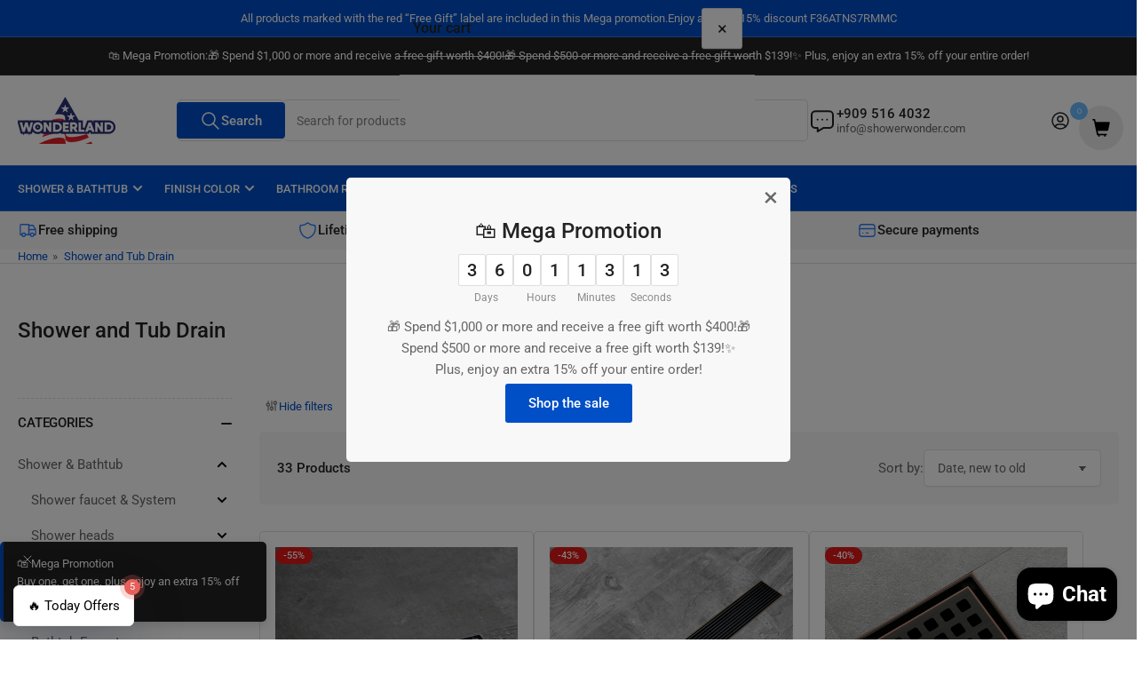

--- FILE ---
content_type: text/html; charset=utf-8
request_url: https://wonderlandshower.com/collections/floor-drain
body_size: 98120
content:
<!doctype html>
<html
  lang="en"
  
>
  <head>
    <meta charset="utf-8">
    <meta name="viewport" content="width=device-width, initial-scale=1">

    <title>
      Shower and Tub Drain
 &ndash; wonderland shower inc</title>

    
    <link rel="preconnect" href="//cdn.shopify.com" crossorigin>
    

    
      
      <link rel="preconnect" href="//fonts.shopifycdn.com" crossorigin>
      
    

    
    
      <link
        rel="preload"
        as="font"
        href="//wonderlandshower.com/cdn/fonts/roboto/roboto_n4.2019d890f07b1852f56ce63ba45b2db45d852cba.woff2"
        type="font/woff2"
        crossorigin
      >
    
    
      <link
        rel="preload"
        as="font"
        href="//wonderlandshower.com/cdn/fonts/roboto/roboto_n5.250d51708d76acbac296b0e21ede8f81de4e37aa.woff2"
        type="font/woff2"
        crossorigin
      >
    
    
    



<style data-shopify>
   @font-face {
  font-family: Roboto;
  font-weight: 400;
  font-style: normal;
  font-display: swap;
  src: url("//wonderlandshower.com/cdn/fonts/roboto/roboto_n4.2019d890f07b1852f56ce63ba45b2db45d852cba.woff2") format("woff2"),
       url("//wonderlandshower.com/cdn/fonts/roboto/roboto_n4.238690e0007583582327135619c5f7971652fa9d.woff") format("woff");
}

   @font-face {
  font-family: Roboto;
  font-weight: 700;
  font-style: normal;
  font-display: swap;
  src: url("//wonderlandshower.com/cdn/fonts/roboto/roboto_n7.f38007a10afbbde8976c4056bfe890710d51dec2.woff2") format("woff2"),
       url("//wonderlandshower.com/cdn/fonts/roboto/roboto_n7.94bfdd3e80c7be00e128703d245c207769d763f9.woff") format("woff");
}

   @font-face {
  font-family: Roboto;
  font-weight: 400;
  font-style: italic;
  font-display: swap;
  src: url("//wonderlandshower.com/cdn/fonts/roboto/roboto_i4.57ce898ccda22ee84f49e6b57ae302250655e2d4.woff2") format("woff2"),
       url("//wonderlandshower.com/cdn/fonts/roboto/roboto_i4.b21f3bd061cbcb83b824ae8c7671a82587b264bf.woff") format("woff");
}

   @font-face {
  font-family: Roboto;
  font-weight: 700;
  font-style: italic;
  font-display: swap;
  src: url("//wonderlandshower.com/cdn/fonts/roboto/roboto_i7.7ccaf9410746f2c53340607c42c43f90a9005937.woff2") format("woff2"),
       url("//wonderlandshower.com/cdn/fonts/roboto/roboto_i7.49ec21cdd7148292bffea74c62c0df6e93551516.woff") format("woff");
}

   @font-face {
  font-family: Roboto;
  font-weight: 500;
  font-style: normal;
  font-display: swap;
  src: url("//wonderlandshower.com/cdn/fonts/roboto/roboto_n5.250d51708d76acbac296b0e21ede8f81de4e37aa.woff2") format("woff2"),
       url("//wonderlandshower.com/cdn/fonts/roboto/roboto_n5.535e8c56f4cbbdea416167af50ab0ff1360a3949.woff") format("woff");
}

   @font-face {
  font-family: Roboto;
  font-weight: 700;
  font-style: normal;
  font-display: swap;
  src: url("//wonderlandshower.com/cdn/fonts/roboto/roboto_n7.f38007a10afbbde8976c4056bfe890710d51dec2.woff2") format("woff2"),
       url("//wonderlandshower.com/cdn/fonts/roboto/roboto_n7.94bfdd3e80c7be00e128703d245c207769d763f9.woff") format("woff");
}

   @font-face {
  font-family: Roboto;
  font-weight: 500;
  font-style: italic;
  font-display: swap;
  src: url("//wonderlandshower.com/cdn/fonts/roboto/roboto_i5.0ae24363bf5844e2ee3295d84078d36c9bd0faf4.woff2") format("woff2"),
       url("//wonderlandshower.com/cdn/fonts/roboto/roboto_i5.a9cdb6a43048799fe739d389c60b64059e33cf12.woff") format("woff");
}

   @font-face {
  font-family: Roboto;
  font-weight: 700;
  font-style: italic;
  font-display: swap;
  src: url("//wonderlandshower.com/cdn/fonts/roboto/roboto_i7.7ccaf9410746f2c53340607c42c43f90a9005937.woff2") format("woff2"),
       url("//wonderlandshower.com/cdn/fonts/roboto/roboto_i7.49ec21cdd7148292bffea74c62c0df6e93551516.woff") format("woff");
}

@font-face {
  font-family: Roboto;
  font-weight: 500;
  font-style: normal;
  font-display: swap;
  src: url("//wonderlandshower.com/cdn/fonts/roboto/roboto_n5.250d51708d76acbac296b0e21ede8f81de4e37aa.woff2") format("woff2"),
       url("//wonderlandshower.com/cdn/fonts/roboto/roboto_n5.535e8c56f4cbbdea416167af50ab0ff1360a3949.woff") format("woff");
}

:root {
   	--page-width: 146rem;
   	--spacing-base-1: 2rem;

   	--grid-desktop-horizontal-spacing: 20px;
   	--grid-desktop-vertical-spacing: 20px;
   	--grid-mobile-horizontal-spacing: 15px;
   	--grid-mobile-vertical-spacing: 15px;

   	--border-radius-base: 5px;
   	--buttons-radius: 2px;
   	--inputs-radius: 5px;
   	--inputs-border-width: 1px;
    --pagination-radius: 50%;

   	--color-base-white: #fff;
   	--color-product-review-star: #ffc700;

   	--color-sale: rgba(226 25 25 / 1.0);
   	--color-sale-background: #f7b7b7;
   	--color-error: rgba(146 44 44 / 1.0);
   	--color-error-background: #f7e5e5;
   	--color-success: rgba(51 114 57 / 1.0);
   	--color-success-background: #ddf0df;
   	--color-warning: rgba(189 107 27 / 1.0);
   	--color-warning-background: #f8e1cb;
   	--color-preorder: rgba(40 125 255 / 1.0);
   	--color-preorder-background: #e5efff;
   	--color-backorder: rgba(51 114 57 / 1.0);
   	--color-backorder-background: #ddf0df;
   	--color-price: 35 35 35 / 1.0;
   	--color-price-discounted: 103 103 103 / 1.0;
   	--color-price-discounted-final: 35 35 35 / 1.0;

   	--font-body-family: Roboto, sans-serif;
   	--font-body-style: normal;
   	--font-body-weight: 400;
   	--font-bolder-weight: 500;

   	--font-heading-family: Roboto, sans-serif;
   	--font-heading-style: normal;
   	--font-heading-weight: 500;

   	--font-body-scale: 1.0;
   	--font-heading-scale: 1.0;
   	--font-heading-spacing: -0.01em;
   	--font-heading-transform: none;
   	--font-product-price-scale: 1.0;
   	--font-product-price-grid-scale: 1.0;

   	--font-buttons-family: Roboto,sans-serif;
   	--font-buttons-transform: none;

   	--font-badges-transform: uppercase;
   }

  
  	

  	:root,
  	.color-background-1 {
  		--color-background: 255 255 255 / 1.0;
  		--color-foreground: 103 103 103 / 1.0;
  		--color-foreground-alt: 35 35 35 / 1.0;
  		--color-border: 223 223 223 / 1.0;
  		--color-box-shadow: 223 223 223 / 0.2;
  		--color-accent-1: 0 79 199 / 1.0;
  		--color-accent-2: 40 125 255 / 1.0;
  		--color-button: 0 79 199 / 1.0;
  		--color-button-text: 255 255 255 / 1.0;
  		--color-secondary-button: 40 125 255 / 1.0;
  		--color-secondary-button-text: 255 255 255 / 1.0;

  	  --color-product-cards-background: 255 255 255 / 1.0;
  	  --color-product-cards-foreground: 103 103 103 / 1.0;
  	  --color-product-cards-foreground-alt: 35 35 35 / 1.0;
  	  --color-product-cards-border: 223 223 223 / 1.0;
  	  --color-product-cards-box-shadow: 223 223 223 / 0.2;
  	  --color-product-cards-price: 35 35 35 / 1.0;
  	  --color-product-cards-price-discount: 103 103 103 / 1.0;
  	  --color-product-cards-price-discount-final: 35 35 35 / 1.0;

  	  --color-inputs-background: 255 255 255 / 1.0;
  	  --color-inputs-foreground: 103 103 103 / 1.0;
  	  --color-inputs-border: 223 223 223 / 1.0;
  	  --color-inputs-box-shadow: 223 223 223 / 0.2;

  	  --color-aux-background: 255 255 255 / 1.0;
  	  --color-aux-foreground: 35 35 35 / 1.0;
  	  --color-aux-border: 223 223 223 / 1.0;
  	  --color-aux-box-shadow: 223 223 223 / 0.2;
  	}

    .color-button-background-1 {
      --color-button: 0 79 199 / 1.0;
      --color-button-text: 255 255 255 / 1.0;
      --color-secondary-button: 40 125 255 / 1.0;
      --color-secondary-button-text: 255 255 255 / 1.0;
    }
  
  	

  	
  	.color-background-2 {
  		--color-background: 248 248 248 / 1.0;
  		--color-foreground: 103 103 103 / 1.0;
  		--color-foreground-alt: 35 35 35 / 1.0;
  		--color-border: 223 223 223 / 1.0;
  		--color-box-shadow: 223 223 223 / 0.2;
  		--color-accent-1: 0 79 199 / 1.0;
  		--color-accent-2: 40 125 255 / 1.0;
  		--color-button: 0 79 199 / 1.0;
  		--color-button-text: 255 255 255 / 1.0;
  		--color-secondary-button: 40 125 255 / 1.0;
  		--color-secondary-button-text: 255 255 255 / 1.0;

  	  --color-product-cards-background: 255 255 255 / 1.0;
  	  --color-product-cards-foreground: 103 103 103 / 1.0;
  	  --color-product-cards-foreground-alt: 35 35 35 / 1.0;
  	  --color-product-cards-border: 223 223 223 / 1.0;
  	  --color-product-cards-box-shadow: 223 223 223 / 0.2;
  	  --color-product-cards-price: 35 35 35 / 1.0;
  	  --color-product-cards-price-discount: 103 103 103 / 1.0;
  	  --color-product-cards-price-discount-final: 35 35 35 / 1.0;

  	  --color-inputs-background: 255 255 255 / 1.0;
  	  --color-inputs-foreground: 103 103 103 / 1.0;
  	  --color-inputs-border: 223 223 223 / 1.0;
  	  --color-inputs-box-shadow: 223 223 223 / 0.2;

  	  --color-aux-background: 255 255 255 / 1.0;
  	  --color-aux-foreground: 35 35 35 / 1.0;
  	  --color-aux-border: 223 223 223 / 1.0;
  	  --color-aux-box-shadow: 223 223 223 / 0.2;
  	}

    .color-button-background-2 {
      --color-button: 0 79 199 / 1.0;
      --color-button-text: 255 255 255 / 1.0;
      --color-secondary-button: 40 125 255 / 1.0;
      --color-secondary-button-text: 255 255 255 / 1.0;
    }
  
  	

  	
  	.color-accent-1 {
  		--color-background: 0 79 199 / 1.0;
  		--color-foreground: 255 255 255 / 1.0;
  		--color-foreground-alt: 255 255 255 / 1.0;
  		--color-border: 255 255 255 / 0.2;
  		--color-box-shadow: 255 255 255 / 0.2;
  		--color-accent-1: 255 255 255 / 1.0;
  		--color-accent-2: 40 125 255 / 1.0;
  		--color-button: 40 125 255 / 1.0;
  		--color-button-text: 255 255 255 / 1.0;
  		--color-secondary-button: 255 255 255 / 1.0;
  		--color-secondary-button-text: 40 125 255 / 1.0;

  	  --color-product-cards-background: 255 255 255 / 1.0;
  	  --color-product-cards-foreground: 103 103 103 / 1.0;
  	  --color-product-cards-foreground-alt: 35 35 35 / 1.0;
  	  --color-product-cards-border: 223 223 223 / 1.0;
  	  --color-product-cards-box-shadow: 223 223 223 / 0.2;
  	  --color-product-cards-price: 35 35 35 / 1.0;
  	  --color-product-cards-price-discount: 103 103 103 / 1.0;
  	  --color-product-cards-price-discount-final: 35 35 35 / 1.0;

  	  --color-inputs-background: 255 255 255 / 1.0;
  	  --color-inputs-foreground: 103 103 103 / 1.0;
  	  --color-inputs-border: 223 223 223 / 1.0;
  	  --color-inputs-box-shadow: 223 223 223 / 0.2;

  	  --color-aux-background: 255 255 255 / 1.0;
  	  --color-aux-foreground: 35 35 35 / 1.0;
  	  --color-aux-border: 223 223 223 / 1.0;
  	  --color-aux-box-shadow: 223 223 223 / 0.2;
  	}

    .color-button-accent-1 {
      --color-button: 40 125 255 / 1.0;
      --color-button-text: 255 255 255 / 1.0;
      --color-secondary-button: 255 255 255 / 1.0;
      --color-secondary-button-text: 40 125 255 / 1.0;
    }
  
  	

  	
  	.color-accent-2 {
  		--color-background: 40 125 255 / 1.0;
  		--color-foreground: 255 255 255 / 1.0;
  		--color-foreground-alt: 255 255 255 / 1.0;
  		--color-border: 255 255 255 / 0.25;
  		--color-box-shadow: 255 255 255 / 0.2;
  		--color-accent-1: 255 255 255 / 1.0;
  		--color-accent-2: 0 79 199 / 1.0;
  		--color-button: 0 79 199 / 1.0;
  		--color-button-text: 255 255 255 / 1.0;
  		--color-secondary-button: 255 255 255 / 1.0;
  		--color-secondary-button-text: 0 79 199 / 1.0;

  	  --color-product-cards-background: 255 255 255 / 1.0;
  	  --color-product-cards-foreground: 103 103 103 / 1.0;
  	  --color-product-cards-foreground-alt: 35 35 35 / 1.0;
  	  --color-product-cards-border: 223 223 223 / 1.0;
  	  --color-product-cards-box-shadow: 223 223 223 / 0.2;
  	  --color-product-cards-price: 35 35 35 / 1.0;
  	  --color-product-cards-price-discount: 103 103 103 / 1.0;
  	  --color-product-cards-price-discount-final: 35 35 35 / 1.0;

  	  --color-inputs-background: 255 255 255 / 1.0;
  	  --color-inputs-foreground: 103 103 103 / 1.0;
  	  --color-inputs-border: 223 223 223 / 1.0;
  	  --color-inputs-box-shadow: 223 223 223 / 0.2;

  	  --color-aux-background: 255 255 255 / 1.0;
  	  --color-aux-foreground: 35 35 35 / 1.0;
  	  --color-aux-border: 223 223 223 / 1.0;
  	  --color-aux-box-shadow: 223 223 223 / 0.2;
  	}

    .color-button-accent-2 {
      --color-button: 0 79 199 / 1.0;
      --color-button-text: 255 255 255 / 1.0;
      --color-secondary-button: 255 255 255 / 1.0;
      --color-secondary-button-text: 0 79 199 / 1.0;
    }
  
  	

  	
  	.color-accent-3 {
  		--color-background: 35 35 35 / 1.0;
  		--color-foreground: 255 255 255 / 1.0;
  		--color-foreground-alt: 255 255 255 / 1.0;
  		--color-border: 255 255 255 / 0.1;
  		--color-box-shadow: 255 255 255 / 0.2;
  		--color-accent-1: 255 255 255 / 1.0;
  		--color-accent-2: 0 79 199 / 1.0;
  		--color-button: 0 79 199 / 1.0;
  		--color-button-text: 255 255 255 / 1.0;
  		--color-secondary-button: 40 125 255 / 1.0;
  		--color-secondary-button-text: 255 255 255 / 1.0;

  	  --color-product-cards-background: 255 255 255 / 1.0;
  	  --color-product-cards-foreground: 103 103 103 / 1.0;
  	  --color-product-cards-foreground-alt: 35 35 35 / 1.0;
  	  --color-product-cards-border: 223 223 223 / 1.0;
  	  --color-product-cards-box-shadow: 223 223 223 / 0.2;
  	  --color-product-cards-price: 35 35 35 / 1.0;
  	  --color-product-cards-price-discount: 103 103 103 / 1.0;
  	  --color-product-cards-price-discount-final: 35 35 35 / 1.0;

  	  --color-inputs-background: 255 255 255 / 1.0;
  	  --color-inputs-foreground: 103 103 103 / 1.0;
  	  --color-inputs-border: 223 223 223 / 1.0;
  	  --color-inputs-box-shadow: 223 223 223 / 0.2;

  	  --color-aux-background: 255 255 255 / 1.0;
  	  --color-aux-foreground: 35 35 35 / 1.0;
  	  --color-aux-border: 223 223 223 / 1.0;
  	  --color-aux-box-shadow: 223 223 223 / 0.2;
  	}

    .color-button-accent-3 {
      --color-button: 0 79 199 / 1.0;
      --color-button-text: 255 255 255 / 1.0;
      --color-secondary-button: 40 125 255 / 1.0;
      --color-secondary-button-text: 255 255 255 / 1.0;
    }
  

  body, .color-background-1, .color-background-2, .color-accent-1, .color-accent-2, .color-accent-3 {
  	color: rgba(var(--color-foreground));
  	background-color: rgba(var(--color-background));
  }
</style>


    <style>
      html {
        box-sizing: border-box;
        -ms-overflow-style: scrollbar;
        -webkit-tap-highlight-color: rgba(0, 0, 0, 0);
        height: 100%;
        font-size: calc(var(--font-body-scale) * 62.5%);
        scroll-behavior: smooth;
        line-height: 1.15;
        -webkit-text-size-adjust: 100%;
      }

      * {
        box-sizing: inherit;
      }

      *::before,
      *::after {
        box-sizing: inherit;
      }

      body {
        min-height: 100%;
        font-size: 1.5rem;
        line-height: calc(1 + 0.6 / var(--font-body-scale));
        font-family: var(--font-body-family);
        font-style: var(--font-body-style);
        font-weight: var(--font-body-weight);
        text-transform: none;
        -webkit-font-smoothing: antialiased;
        -moz-osx-font-smoothing: grayscale;
        word-wrap: break-word;
        overflow-wrap: break-word;
        margin: 0;
      }

      .drawer {
        position: fixed;
        top: 0;
        inset-inline-end: 0;
        height: 100dvh;
        width: 85vw;
        max-width: 40rem;
        transform: translateX(calc(100% + 5rem));
      }

      [dir='rtl'] .drawer {
        transform: translateX(calc(-100% - 5rem));
      }

      .dropdown-list-wrap {
        visibility: hidden;
        opacity: 0;
      }

      .breadcrumb {
        display: none;
      }

      @media (min-width: 990px) {
        .breadcrumb {
          display: block;
        }
      }

      slideshow-component {
        display: block;
        height: auto;
        overflow: visible;
      }

      .slideshow {
        position: relative;
        display: block;
        overflow: hidden;
      }

      .slideshow-slide {
        position: relative;
        width: 100%;
        display: block;
        flex: none;
      }
    </style>

    <link href="//wonderlandshower.com/cdn/shop/t/41/assets/base.css?v=122967594736419235171762483300" rel="stylesheet" type="text/css" media="all" />

    <script src="//wonderlandshower.com/cdn/shop/t/41/assets/pubsub.js?v=73917151684401660251762483301" defer="defer"></script>
    <script src="//wonderlandshower.com/cdn/shop/t/41/assets/scripts.js?v=48695994376817985581762483301" defer="defer"></script>

    <script>window.performance && window.performance.mark && window.performance.mark('shopify.content_for_header.start');</script><meta name="google-site-verification" content="SWH66dYZRLKMqXGVAnxY-uO9pS5FjWTzrLvz3hxDl3Y">
<meta name="google-site-verification" content="NXtymsR8FI793vIqpS2uyvKwIXlc05grrhrTiP6togg">
<meta name="facebook-domain-verification" content="oyetdgw21zesuch85b6jxhsm2o95qk">
<meta name="facebook-domain-verification" content="x7obxm2zrqc67txdghjct2ypbofdgp">
<meta name="facebook-domain-verification" content="6vtsf7jd7i09tadwuxzs75c674dmcc">
<meta id="shopify-digital-wallet" name="shopify-digital-wallet" content="/26898726996/digital_wallets/dialog">
<meta name="shopify-checkout-api-token" content="9d6f61f49c3cea514e096f6a02957bb6">
<meta id="in-context-paypal-metadata" data-shop-id="26898726996" data-venmo-supported="false" data-environment="production" data-locale="en_US" data-paypal-v4="true" data-currency="USD">
<link rel="alternate" type="application/atom+xml" title="Feed" href="/collections/floor-drain.atom" />
<link rel="next" href="/collections/floor-drain?page=2">
<link rel="alternate" type="application/json+oembed" href="https://wonderlandshower.com/collections/floor-drain.oembed">
<script async="async" src="/checkouts/internal/preloads.js?locale=en-US"></script>
<link rel="preconnect" href="https://shop.app" crossorigin="anonymous">
<script async="async" src="https://shop.app/checkouts/internal/preloads.js?locale=en-US&shop_id=26898726996" crossorigin="anonymous"></script>
<script id="apple-pay-shop-capabilities" type="application/json">{"shopId":26898726996,"countryCode":"US","currencyCode":"USD","merchantCapabilities":["supports3DS"],"merchantId":"gid:\/\/shopify\/Shop\/26898726996","merchantName":"wonderland shower inc","requiredBillingContactFields":["postalAddress","email"],"requiredShippingContactFields":["postalAddress","email"],"shippingType":"shipping","supportedNetworks":["visa","masterCard","amex","discover","elo","jcb"],"total":{"type":"pending","label":"wonderland shower inc","amount":"1.00"},"shopifyPaymentsEnabled":true,"supportsSubscriptions":true}</script>
<script id="shopify-features" type="application/json">{"accessToken":"9d6f61f49c3cea514e096f6a02957bb6","betas":["rich-media-storefront-analytics"],"domain":"wonderlandshower.com","predictiveSearch":true,"shopId":26898726996,"locale":"en"}</script>
<script>var Shopify = Shopify || {};
Shopify.shop = "wonderland-shower-inc.myshopify.com";
Shopify.locale = "en";
Shopify.currency = {"active":"USD","rate":"1.0"};
Shopify.country = "US";
Shopify.theme = {"name":"Athens","id":152884412647,"schema_name":"Athens","schema_version":"6.2.0","theme_store_id":1608,"role":"main"};
Shopify.theme.handle = "null";
Shopify.theme.style = {"id":null,"handle":null};
Shopify.cdnHost = "wonderlandshower.com/cdn";
Shopify.routes = Shopify.routes || {};
Shopify.routes.root = "/";</script>
<script type="module">!function(o){(o.Shopify=o.Shopify||{}).modules=!0}(window);</script>
<script>!function(o){function n(){var o=[];function n(){o.push(Array.prototype.slice.apply(arguments))}return n.q=o,n}var t=o.Shopify=o.Shopify||{};t.loadFeatures=n(),t.autoloadFeatures=n()}(window);</script>
<script>
  window.ShopifyPay = window.ShopifyPay || {};
  window.ShopifyPay.apiHost = "shop.app\/pay";
  window.ShopifyPay.redirectState = null;
</script>
<script id="shop-js-analytics" type="application/json">{"pageType":"collection"}</script>
<script defer="defer" async type="module" src="//wonderlandshower.com/cdn/shopifycloud/shop-js/modules/v2/client.init-shop-cart-sync_D0dqhulL.en.esm.js"></script>
<script defer="defer" async type="module" src="//wonderlandshower.com/cdn/shopifycloud/shop-js/modules/v2/chunk.common_CpVO7qML.esm.js"></script>
<script type="module">
  await import("//wonderlandshower.com/cdn/shopifycloud/shop-js/modules/v2/client.init-shop-cart-sync_D0dqhulL.en.esm.js");
await import("//wonderlandshower.com/cdn/shopifycloud/shop-js/modules/v2/chunk.common_CpVO7qML.esm.js");

  window.Shopify.SignInWithShop?.initShopCartSync?.({"fedCMEnabled":true,"windoidEnabled":true});

</script>
<script>
  window.Shopify = window.Shopify || {};
  if (!window.Shopify.featureAssets) window.Shopify.featureAssets = {};
  window.Shopify.featureAssets['shop-js'] = {"shop-cart-sync":["modules/v2/client.shop-cart-sync_D9bwt38V.en.esm.js","modules/v2/chunk.common_CpVO7qML.esm.js"],"init-fed-cm":["modules/v2/client.init-fed-cm_BJ8NPuHe.en.esm.js","modules/v2/chunk.common_CpVO7qML.esm.js"],"init-shop-email-lookup-coordinator":["modules/v2/client.init-shop-email-lookup-coordinator_pVrP2-kG.en.esm.js","modules/v2/chunk.common_CpVO7qML.esm.js"],"shop-cash-offers":["modules/v2/client.shop-cash-offers_CNh7FWN-.en.esm.js","modules/v2/chunk.common_CpVO7qML.esm.js","modules/v2/chunk.modal_DKF6x0Jh.esm.js"],"init-shop-cart-sync":["modules/v2/client.init-shop-cart-sync_D0dqhulL.en.esm.js","modules/v2/chunk.common_CpVO7qML.esm.js"],"init-windoid":["modules/v2/client.init-windoid_DaoAelzT.en.esm.js","modules/v2/chunk.common_CpVO7qML.esm.js"],"shop-toast-manager":["modules/v2/client.shop-toast-manager_1DND8Tac.en.esm.js","modules/v2/chunk.common_CpVO7qML.esm.js"],"pay-button":["modules/v2/client.pay-button_CFeQi1r6.en.esm.js","modules/v2/chunk.common_CpVO7qML.esm.js"],"shop-button":["modules/v2/client.shop-button_Ca94MDdQ.en.esm.js","modules/v2/chunk.common_CpVO7qML.esm.js"],"shop-login-button":["modules/v2/client.shop-login-button_DPYNfp1Z.en.esm.js","modules/v2/chunk.common_CpVO7qML.esm.js","modules/v2/chunk.modal_DKF6x0Jh.esm.js"],"avatar":["modules/v2/client.avatar_BTnouDA3.en.esm.js"],"shop-follow-button":["modules/v2/client.shop-follow-button_BMKh4nJE.en.esm.js","modules/v2/chunk.common_CpVO7qML.esm.js","modules/v2/chunk.modal_DKF6x0Jh.esm.js"],"init-customer-accounts-sign-up":["modules/v2/client.init-customer-accounts-sign-up_CJXi5kRN.en.esm.js","modules/v2/client.shop-login-button_DPYNfp1Z.en.esm.js","modules/v2/chunk.common_CpVO7qML.esm.js","modules/v2/chunk.modal_DKF6x0Jh.esm.js"],"init-shop-for-new-customer-accounts":["modules/v2/client.init-shop-for-new-customer-accounts_BoBxkgWu.en.esm.js","modules/v2/client.shop-login-button_DPYNfp1Z.en.esm.js","modules/v2/chunk.common_CpVO7qML.esm.js","modules/v2/chunk.modal_DKF6x0Jh.esm.js"],"init-customer-accounts":["modules/v2/client.init-customer-accounts_DCuDTzpR.en.esm.js","modules/v2/client.shop-login-button_DPYNfp1Z.en.esm.js","modules/v2/chunk.common_CpVO7qML.esm.js","modules/v2/chunk.modal_DKF6x0Jh.esm.js"],"checkout-modal":["modules/v2/client.checkout-modal_U_3e4VxF.en.esm.js","modules/v2/chunk.common_CpVO7qML.esm.js","modules/v2/chunk.modal_DKF6x0Jh.esm.js"],"lead-capture":["modules/v2/client.lead-capture_DEgn0Z8u.en.esm.js","modules/v2/chunk.common_CpVO7qML.esm.js","modules/v2/chunk.modal_DKF6x0Jh.esm.js"],"shop-login":["modules/v2/client.shop-login_CoM5QKZ_.en.esm.js","modules/v2/chunk.common_CpVO7qML.esm.js","modules/v2/chunk.modal_DKF6x0Jh.esm.js"],"payment-terms":["modules/v2/client.payment-terms_BmrqWn8r.en.esm.js","modules/v2/chunk.common_CpVO7qML.esm.js","modules/v2/chunk.modal_DKF6x0Jh.esm.js"]};
</script>
<script>(function() {
  var isLoaded = false;
  function asyncLoad() {
    if (isLoaded) return;
    isLoaded = true;
    var urls = ["https:\/\/contactform.hulkapps.com\/skeletopapp.js?shop=wonderland-shower-inc.myshopify.com","\/\/www.powr.io\/powr.js?powr-token=wonderland-shower-inc.myshopify.com\u0026external-type=shopify\u0026shop=wonderland-shower-inc.myshopify.com","https:\/\/cdn.shopify.com\/s\/files\/1\/0268\/9872\/6996\/t\/35\/assets\/affirmShopify.js?v=1715281257\u0026shop=wonderland-shower-inc.myshopify.com","\/\/cdn.shopify.com\/s\/files\/1\/0875\/2064\/files\/easyvideo-2.0.0.js?shop=wonderland-shower-inc.myshopify.com","https:\/\/acdn.goldendev.win\/shopify\/add-to-cart\/js\/add-to-cart.js?shop=wonderland-shower-inc.myshopify.com","https:\/\/cdn.shopify.com\/s\/files\/1\/0184\/4255\/1360\/files\/quickshop.v3.min.js?v=1649497581\u0026shop=wonderland-shower-inc.myshopify.com","https:\/\/omnisnippet1.com\/platforms\/shopify.js?source=scriptTag\u0026v=2025-11-08T19\u0026shop=wonderland-shower-inc.myshopify.com","https:\/\/sticky.good-apps.co\/storage\/js\/sticky_add_to_cart-wonderland-shower-inc.myshopify.com.js?ver=46\u0026shop=wonderland-shower-inc.myshopify.com"];
    for (var i = 0; i < urls.length; i++) {
      var s = document.createElement('script');
      s.type = 'text/javascript';
      s.async = true;
      s.src = urls[i];
      var x = document.getElementsByTagName('script')[0];
      x.parentNode.insertBefore(s, x);
    }
  };
  if(window.attachEvent) {
    window.attachEvent('onload', asyncLoad);
  } else {
    window.addEventListener('load', asyncLoad, false);
  }
})();</script>
<script id="__st">var __st={"a":26898726996,"offset":-28800,"reqid":"3145973a-398b-4ae7-a098-48643b20be58-1764485195","pageurl":"wonderlandshower.com\/collections\/floor-drain","u":"530e43f2c2a0","p":"collection","rtyp":"collection","rid":264815313052};</script>
<script>window.ShopifyPaypalV4VisibilityTracking = true;</script>
<script id="captcha-bootstrap">!function(){'use strict';const t='contact',e='account',n='new_comment',o=[[t,t],['blogs',n],['comments',n],[t,'customer']],c=[[e,'customer_login'],[e,'guest_login'],[e,'recover_customer_password'],[e,'create_customer']],r=t=>t.map((([t,e])=>`form[action*='/${t}']:not([data-nocaptcha='true']) input[name='form_type'][value='${e}']`)).join(','),a=t=>()=>t?[...document.querySelectorAll(t)].map((t=>t.form)):[];function s(){const t=[...o],e=r(t);return a(e)}const i='password',u='form_key',d=['recaptcha-v3-token','g-recaptcha-response','h-captcha-response',i],f=()=>{try{return window.sessionStorage}catch{return}},m='__shopify_v',_=t=>t.elements[u];function p(t,e,n=!1){try{const o=window.sessionStorage,c=JSON.parse(o.getItem(e)),{data:r}=function(t){const{data:e,action:n}=t;return t[m]||n?{data:e,action:n}:{data:t,action:n}}(c);for(const[e,n]of Object.entries(r))t.elements[e]&&(t.elements[e].value=n);n&&o.removeItem(e)}catch(o){console.error('form repopulation failed',{error:o})}}const l='form_type',E='cptcha';function T(t){t.dataset[E]=!0}const w=window,h=w.document,L='Shopify',v='ce_forms',y='captcha';let A=!1;((t,e)=>{const n=(g='f06e6c50-85a8-45c8-87d0-21a2b65856fe',I='https://cdn.shopify.com/shopifycloud/storefront-forms-hcaptcha/ce_storefront_forms_captcha_hcaptcha.v1.5.2.iife.js',D={infoText:'Protected by hCaptcha',privacyText:'Privacy',termsText:'Terms'},(t,e,n)=>{const o=w[L][v],c=o.bindForm;if(c)return c(t,g,e,D).then(n);var r;o.q.push([[t,g,e,D],n]),r=I,A||(h.body.append(Object.assign(h.createElement('script'),{id:'captcha-provider',async:!0,src:r})),A=!0)});var g,I,D;w[L]=w[L]||{},w[L][v]=w[L][v]||{},w[L][v].q=[],w[L][y]=w[L][y]||{},w[L][y].protect=function(t,e){n(t,void 0,e),T(t)},Object.freeze(w[L][y]),function(t,e,n,w,h,L){const[v,y,A,g]=function(t,e,n){const i=e?o:[],u=t?c:[],d=[...i,...u],f=r(d),m=r(i),_=r(d.filter((([t,e])=>n.includes(e))));return[a(f),a(m),a(_),s()]}(w,h,L),I=t=>{const e=t.target;return e instanceof HTMLFormElement?e:e&&e.form},D=t=>v().includes(t);t.addEventListener('submit',(t=>{const e=I(t);if(!e)return;const n=D(e)&&!e.dataset.hcaptchaBound&&!e.dataset.recaptchaBound,o=_(e),c=g().includes(e)&&(!o||!o.value);(n||c)&&t.preventDefault(),c&&!n&&(function(t){try{if(!f())return;!function(t){const e=f();if(!e)return;const n=_(t);if(!n)return;const o=n.value;o&&e.removeItem(o)}(t);const e=Array.from(Array(32),(()=>Math.random().toString(36)[2])).join('');!function(t,e){_(t)||t.append(Object.assign(document.createElement('input'),{type:'hidden',name:u})),t.elements[u].value=e}(t,e),function(t,e){const n=f();if(!n)return;const o=[...t.querySelectorAll(`input[type='${i}']`)].map((({name:t})=>t)),c=[...d,...o],r={};for(const[a,s]of new FormData(t).entries())c.includes(a)||(r[a]=s);n.setItem(e,JSON.stringify({[m]:1,action:t.action,data:r}))}(t,e)}catch(e){console.error('failed to persist form',e)}}(e),e.submit())}));const S=(t,e)=>{t&&!t.dataset[E]&&(n(t,e.some((e=>e===t))),T(t))};for(const o of['focusin','change'])t.addEventListener(o,(t=>{const e=I(t);D(e)&&S(e,y())}));const B=e.get('form_key'),M=e.get(l),P=B&&M;t.addEventListener('DOMContentLoaded',(()=>{const t=y();if(P)for(const e of t)e.elements[l].value===M&&p(e,B);[...new Set([...A(),...v().filter((t=>'true'===t.dataset.shopifyCaptcha))])].forEach((e=>S(e,t)))}))}(h,new URLSearchParams(w.location.search),n,t,e,['guest_login'])})(!0,!0)}();</script>
<script integrity="sha256-52AcMU7V7pcBOXWImdc/TAGTFKeNjmkeM1Pvks/DTgc=" data-source-attribution="shopify.loadfeatures" defer="defer" src="//wonderlandshower.com/cdn/shopifycloud/storefront/assets/storefront/load_feature-81c60534.js" crossorigin="anonymous"></script>
<script crossorigin="anonymous" defer="defer" src="//wonderlandshower.com/cdn/shopifycloud/storefront/assets/shopify_pay/storefront-65b4c6d7.js?v=20250812"></script>
<script data-source-attribution="shopify.dynamic_checkout.dynamic.init">var Shopify=Shopify||{};Shopify.PaymentButton=Shopify.PaymentButton||{isStorefrontPortableWallets:!0,init:function(){window.Shopify.PaymentButton.init=function(){};var t=document.createElement("script");t.src="https://wonderlandshower.com/cdn/shopifycloud/portable-wallets/latest/portable-wallets.en.js",t.type="module",document.head.appendChild(t)}};
</script>
<script data-source-attribution="shopify.dynamic_checkout.buyer_consent">
  function portableWalletsHideBuyerConsent(e){var t=document.getElementById("shopify-buyer-consent"),n=document.getElementById("shopify-subscription-policy-button");t&&n&&(t.classList.add("hidden"),t.setAttribute("aria-hidden","true"),n.removeEventListener("click",e))}function portableWalletsShowBuyerConsent(e){var t=document.getElementById("shopify-buyer-consent"),n=document.getElementById("shopify-subscription-policy-button");t&&n&&(t.classList.remove("hidden"),t.removeAttribute("aria-hidden"),n.addEventListener("click",e))}window.Shopify?.PaymentButton&&(window.Shopify.PaymentButton.hideBuyerConsent=portableWalletsHideBuyerConsent,window.Shopify.PaymentButton.showBuyerConsent=portableWalletsShowBuyerConsent);
</script>
<script data-source-attribution="shopify.dynamic_checkout.cart.bootstrap">document.addEventListener("DOMContentLoaded",(function(){function t(){return document.querySelector("shopify-accelerated-checkout-cart, shopify-accelerated-checkout")}if(t())Shopify.PaymentButton.init();else{new MutationObserver((function(e,n){t()&&(Shopify.PaymentButton.init(),n.disconnect())})).observe(document.body,{childList:!0,subtree:!0})}}));
</script>
<script id='scb4127' type='text/javascript' async='' src='https://wonderlandshower.com/cdn/shopifycloud/privacy-banner/storefront-banner.js'></script><link id="shopify-accelerated-checkout-styles" rel="stylesheet" media="screen" href="https://wonderlandshower.com/cdn/shopifycloud/portable-wallets/latest/accelerated-checkout-backwards-compat.css" crossorigin="anonymous">
<style id="shopify-accelerated-checkout-cart">
        #shopify-buyer-consent {
  margin-top: 1em;
  display: inline-block;
  width: 100%;
}

#shopify-buyer-consent.hidden {
  display: none;
}

#shopify-subscription-policy-button {
  background: none;
  border: none;
  padding: 0;
  text-decoration: underline;
  font-size: inherit;
  cursor: pointer;
}

#shopify-subscription-policy-button::before {
  box-shadow: none;
}

      </style>

<script>window.performance && window.performance.mark && window.performance.mark('shopify.content_for_header.end');</script>

    <script>
      if (Shopify.designMode) {
        document.documentElement.classList.add('shopify-design-mode');
      }
    </script>
    <link rel="canonical" href="https://wonderlandshower.com/collections/floor-drain">
    


<meta property="og:site_name" content="wonderland shower inc">
<meta property="og:url" content="https://wonderlandshower.com/collections/floor-drain">
<meta property="og:title" content="Shower and Tub Drain">
<meta property="og:type" content="website">
<meta property="og:description" content="Our items include rain shower system with body jets, waterfall rainfall shower panel,kitchen faucet,bathroom sink faucet,tub faucet,etc. We are located in California US."><meta name="twitter:card" content="summary_large_image">
<meta name="twitter:title" content="Shower and Tub Drain">
<meta name="twitter:description" content="Our items include rain shower system with body jets, waterfall rainfall shower panel,kitchen faucet,bathroom sink faucet,tub faucet,etc. We are located in California US.">

    
  <!-- BEGIN app block: shopify://apps/yotpo-product-reviews/blocks/settings/eb7dfd7d-db44-4334-bc49-c893b51b36cf -->


  <script type="text/javascript" src="https://cdn-widgetsrepository.yotpo.com/v1/loader/cgqboe7t6uaaxRAbomZDOuT6H3GATQKYDgJzswGe?languageCode=en" async></script>



  
<!-- END app block --><script src="https://cdn.shopify.com/extensions/c1eb4680-ad4e-49c3-898d-493ebb06e626/affirm-pay-over-time-messaging-9/assets/affirm-cart-drawer-embed-handler.js" type="text/javascript" defer="defer"></script>
<script src="https://cdn.shopify.com/extensions/7bc9bb47-adfa-4267-963e-cadee5096caf/inbox-1252/assets/inbox-chat-loader.js" type="text/javascript" defer="defer"></script>
<link href="https://monorail-edge.shopifysvc.com" rel="dns-prefetch">
<script>(function(){if ("sendBeacon" in navigator && "performance" in window) {try {var session_token_from_headers = performance.getEntriesByType('navigation')[0].serverTiming.find(x => x.name == '_s').description;} catch {var session_token_from_headers = undefined;}var session_cookie_matches = document.cookie.match(/_shopify_s=([^;]*)/);var session_token_from_cookie = session_cookie_matches && session_cookie_matches.length === 2 ? session_cookie_matches[1] : "";var session_token = session_token_from_headers || session_token_from_cookie || "";function handle_abandonment_event(e) {var entries = performance.getEntries().filter(function(entry) {return /monorail-edge.shopifysvc.com/.test(entry.name);});if (!window.abandonment_tracked && entries.length === 0) {window.abandonment_tracked = true;var currentMs = Date.now();var navigation_start = performance.timing.navigationStart;var payload = {shop_id: 26898726996,url: window.location.href,navigation_start,duration: currentMs - navigation_start,session_token,page_type: "collection"};window.navigator.sendBeacon("https://monorail-edge.shopifysvc.com/v1/produce", JSON.stringify({schema_id: "online_store_buyer_site_abandonment/1.1",payload: payload,metadata: {event_created_at_ms: currentMs,event_sent_at_ms: currentMs}}));}}window.addEventListener('pagehide', handle_abandonment_event);}}());</script>
<script id="web-pixels-manager-setup">(function e(e,d,r,n,o){if(void 0===o&&(o={}),!Boolean(null===(a=null===(i=window.Shopify)||void 0===i?void 0:i.analytics)||void 0===a?void 0:a.replayQueue)){var i,a;window.Shopify=window.Shopify||{};var t=window.Shopify;t.analytics=t.analytics||{};var s=t.analytics;s.replayQueue=[],s.publish=function(e,d,r){return s.replayQueue.push([e,d,r]),!0};try{self.performance.mark("wpm:start")}catch(e){}var l=function(){var e={modern:/Edge?\/(1{2}[4-9]|1[2-9]\d|[2-9]\d{2}|\d{4,})\.\d+(\.\d+|)|Firefox\/(1{2}[4-9]|1[2-9]\d|[2-9]\d{2}|\d{4,})\.\d+(\.\d+|)|Chrom(ium|e)\/(9{2}|\d{3,})\.\d+(\.\d+|)|(Maci|X1{2}).+ Version\/(15\.\d+|(1[6-9]|[2-9]\d|\d{3,})\.\d+)([,.]\d+|)( \(\w+\)|)( Mobile\/\w+|) Safari\/|Chrome.+OPR\/(9{2}|\d{3,})\.\d+\.\d+|(CPU[ +]OS|iPhone[ +]OS|CPU[ +]iPhone|CPU IPhone OS|CPU iPad OS)[ +]+(15[._]\d+|(1[6-9]|[2-9]\d|\d{3,})[._]\d+)([._]\d+|)|Android:?[ /-](13[3-9]|1[4-9]\d|[2-9]\d{2}|\d{4,})(\.\d+|)(\.\d+|)|Android.+Firefox\/(13[5-9]|1[4-9]\d|[2-9]\d{2}|\d{4,})\.\d+(\.\d+|)|Android.+Chrom(ium|e)\/(13[3-9]|1[4-9]\d|[2-9]\d{2}|\d{4,})\.\d+(\.\d+|)|SamsungBrowser\/([2-9]\d|\d{3,})\.\d+/,legacy:/Edge?\/(1[6-9]|[2-9]\d|\d{3,})\.\d+(\.\d+|)|Firefox\/(5[4-9]|[6-9]\d|\d{3,})\.\d+(\.\d+|)|Chrom(ium|e)\/(5[1-9]|[6-9]\d|\d{3,})\.\d+(\.\d+|)([\d.]+$|.*Safari\/(?![\d.]+ Edge\/[\d.]+$))|(Maci|X1{2}).+ Version\/(10\.\d+|(1[1-9]|[2-9]\d|\d{3,})\.\d+)([,.]\d+|)( \(\w+\)|)( Mobile\/\w+|) Safari\/|Chrome.+OPR\/(3[89]|[4-9]\d|\d{3,})\.\d+\.\d+|(CPU[ +]OS|iPhone[ +]OS|CPU[ +]iPhone|CPU IPhone OS|CPU iPad OS)[ +]+(10[._]\d+|(1[1-9]|[2-9]\d|\d{3,})[._]\d+)([._]\d+|)|Android:?[ /-](13[3-9]|1[4-9]\d|[2-9]\d{2}|\d{4,})(\.\d+|)(\.\d+|)|Mobile Safari.+OPR\/([89]\d|\d{3,})\.\d+\.\d+|Android.+Firefox\/(13[5-9]|1[4-9]\d|[2-9]\d{2}|\d{4,})\.\d+(\.\d+|)|Android.+Chrom(ium|e)\/(13[3-9]|1[4-9]\d|[2-9]\d{2}|\d{4,})\.\d+(\.\d+|)|Android.+(UC? ?Browser|UCWEB|U3)[ /]?(15\.([5-9]|\d{2,})|(1[6-9]|[2-9]\d|\d{3,})\.\d+)\.\d+|SamsungBrowser\/(5\.\d+|([6-9]|\d{2,})\.\d+)|Android.+MQ{2}Browser\/(14(\.(9|\d{2,})|)|(1[5-9]|[2-9]\d|\d{3,})(\.\d+|))(\.\d+|)|K[Aa][Ii]OS\/(3\.\d+|([4-9]|\d{2,})\.\d+)(\.\d+|)/},d=e.modern,r=e.legacy,n=navigator.userAgent;return n.match(d)?"modern":n.match(r)?"legacy":"unknown"}(),u="modern"===l?"modern":"legacy",c=(null!=n?n:{modern:"",legacy:""})[u],f=function(e){return[e.baseUrl,"/wpm","/b",e.hashVersion,"modern"===e.buildTarget?"m":"l",".js"].join("")}({baseUrl:d,hashVersion:r,buildTarget:u}),m=function(e){var d=e.version,r=e.bundleTarget,n=e.surface,o=e.pageUrl,i=e.monorailEndpoint;return{emit:function(e){var a=e.status,t=e.errorMsg,s=(new Date).getTime(),l=JSON.stringify({metadata:{event_sent_at_ms:s},events:[{schema_id:"web_pixels_manager_load/3.1",payload:{version:d,bundle_target:r,page_url:o,status:a,surface:n,error_msg:t},metadata:{event_created_at_ms:s}}]});if(!i)return console&&console.warn&&console.warn("[Web Pixels Manager] No Monorail endpoint provided, skipping logging."),!1;try{return self.navigator.sendBeacon.bind(self.navigator)(i,l)}catch(e){}var u=new XMLHttpRequest;try{return u.open("POST",i,!0),u.setRequestHeader("Content-Type","text/plain"),u.send(l),!0}catch(e){return console&&console.warn&&console.warn("[Web Pixels Manager] Got an unhandled error while logging to Monorail."),!1}}}}({version:r,bundleTarget:l,surface:e.surface,pageUrl:self.location.href,monorailEndpoint:e.monorailEndpoint});try{o.browserTarget=l,function(e){var d=e.src,r=e.async,n=void 0===r||r,o=e.onload,i=e.onerror,a=e.sri,t=e.scriptDataAttributes,s=void 0===t?{}:t,l=document.createElement("script"),u=document.querySelector("head"),c=document.querySelector("body");if(l.async=n,l.src=d,a&&(l.integrity=a,l.crossOrigin="anonymous"),s)for(var f in s)if(Object.prototype.hasOwnProperty.call(s,f))try{l.dataset[f]=s[f]}catch(e){}if(o&&l.addEventListener("load",o),i&&l.addEventListener("error",i),u)u.appendChild(l);else{if(!c)throw new Error("Did not find a head or body element to append the script");c.appendChild(l)}}({src:f,async:!0,onload:function(){if(!function(){var e,d;return Boolean(null===(d=null===(e=window.Shopify)||void 0===e?void 0:e.analytics)||void 0===d?void 0:d.initialized)}()){var d=window.webPixelsManager.init(e)||void 0;if(d){var r=window.Shopify.analytics;r.replayQueue.forEach((function(e){var r=e[0],n=e[1],o=e[2];d.publishCustomEvent(r,n,o)})),r.replayQueue=[],r.publish=d.publishCustomEvent,r.visitor=d.visitor,r.initialized=!0}}},onerror:function(){return m.emit({status:"failed",errorMsg:"".concat(f," has failed to load")})},sri:function(e){var d=/^sha384-[A-Za-z0-9+/=]+$/;return"string"==typeof e&&d.test(e)}(c)?c:"",scriptDataAttributes:o}),m.emit({status:"loading"})}catch(e){m.emit({status:"failed",errorMsg:(null==e?void 0:e.message)||"Unknown error"})}}})({shopId: 26898726996,storefrontBaseUrl: "https://wonderlandshower.com",extensionsBaseUrl: "https://extensions.shopifycdn.com/cdn/shopifycloud/web-pixels-manager",monorailEndpoint: "https://monorail-edge.shopifysvc.com/unstable/produce_batch",surface: "storefront-renderer",enabledBetaFlags: ["2dca8a86"],webPixelsConfigList: [{"id":"1460011239","configuration":"{\"config\":\"{\\\"google_tag_ids\\\":[\\\"GT-MJS9LPD\\\",\\\"AW-715181407\\\",\\\"GT-TX5HRJ9C\\\"],\\\"target_country\\\":\\\"US\\\",\\\"gtag_events\\\":[{\\\"type\\\":\\\"begin_checkout\\\",\\\"action_label\\\":[\\\"G-HFMW6V1X79\\\",\\\"AW-715181407\\\/GAuICKikr74bEN-ag9UC\\\"]},{\\\"type\\\":\\\"search\\\",\\\"action_label\\\":[\\\"G-HFMW6V1X79\\\",\\\"AW-715181407\\\/dCx7CKylr74bEN-ag9UC\\\"]},{\\\"type\\\":\\\"view_item\\\",\\\"action_label\\\":[\\\"G-HFMW6V1X79\\\",\\\"AW-715181407\\\/at-9CKmlr74bEN-ag9UC\\\",\\\"MC-P98JNTBQN2\\\"]},{\\\"type\\\":\\\"purchase\\\",\\\"action_label\\\":[\\\"G-HFMW6V1X79\\\",\\\"AW-715181407\\\/0igPCKWkr74bEN-ag9UC\\\",\\\"MC-P98JNTBQN2\\\"]},{\\\"type\\\":\\\"page_view\\\",\\\"action_label\\\":[\\\"G-HFMW6V1X79\\\",\\\"AW-715181407\\\/McVgCK6kr74bEN-ag9UC\\\",\\\"MC-P98JNTBQN2\\\"]},{\\\"type\\\":\\\"add_payment_info\\\",\\\"action_label\\\":[\\\"G-HFMW6V1X79\\\",\\\"AW-715181407\\\/pRtQCN3Kt74bEN-ag9UC\\\"]},{\\\"type\\\":\\\"add_to_cart\\\",\\\"action_label\\\":[\\\"G-HFMW6V1X79\\\",\\\"AW-715181407\\\/KywbCKukr74bEN-ag9UC\\\"]}],\\\"enable_monitoring_mode\\\":false}\"}","eventPayloadVersion":"v1","runtimeContext":"OPEN","scriptVersion":"b2a88bafab3e21179ed38636efcd8a93","type":"APP","apiClientId":1780363,"privacyPurposes":[],"dataSharingAdjustments":{"protectedCustomerApprovalScopes":["read_customer_address","read_customer_email","read_customer_name","read_customer_personal_data","read_customer_phone"]}},{"id":"1195507943","configuration":"{\"account_ID\":\"80526\",\"google_analytics_tracking_tag\":\"1\",\"measurement_id\":\"2\",\"api_secret\":\"3\",\"shop_settings\":\"{\\\"custom_pixel_script\\\":\\\"https:\\\\\\\/\\\\\\\/storage.googleapis.com\\\\\\\/gsf-scripts\\\\\\\/custom-pixels\\\\\\\/wonderland-shower-inc.js\\\"}\"}","eventPayloadVersion":"v1","runtimeContext":"LAX","scriptVersion":"c6b888297782ed4a1cba19cda43d6625","type":"APP","apiClientId":1558137,"privacyPurposes":[],"dataSharingAdjustments":{"protectedCustomerApprovalScopes":["read_customer_address","read_customer_email","read_customer_name","read_customer_personal_data","read_customer_phone"]}},{"id":"567574759","configuration":"{\"accountID\":\"123\"}","eventPayloadVersion":"v1","runtimeContext":"STRICT","scriptVersion":"b877a7169d2f4260672d443abd7ee9ae","type":"APP","apiClientId":60741189633,"privacyPurposes":["ANALYTICS","MARKETING","SALE_OF_DATA"],"dataSharingAdjustments":{"protectedCustomerApprovalScopes":["read_customer_personal_data"]}},{"id":"214237415","configuration":"{\"pixel_id\":\"699780770522554\",\"pixel_type\":\"facebook_pixel\",\"metaapp_system_user_token\":\"-\"}","eventPayloadVersion":"v1","runtimeContext":"OPEN","scriptVersion":"ca16bc87fe92b6042fbaa3acc2fbdaa6","type":"APP","apiClientId":2329312,"privacyPurposes":["ANALYTICS","MARKETING","SALE_OF_DATA"],"dataSharingAdjustments":{"protectedCustomerApprovalScopes":["read_customer_address","read_customer_email","read_customer_name","read_customer_personal_data","read_customer_phone"]}},{"id":"107544807","configuration":"{\"apiURL\":\"https:\/\/api.omnisend.com\",\"appURL\":\"https:\/\/app.omnisend.com\",\"brandID\":\"6483537e091c7843509cc238\",\"trackingURL\":\"https:\/\/wt.omnisendlink.com\"}","eventPayloadVersion":"v1","runtimeContext":"STRICT","scriptVersion":"aa9feb15e63a302383aa48b053211bbb","type":"APP","apiClientId":186001,"privacyPurposes":["ANALYTICS","MARKETING","SALE_OF_DATA"],"dataSharingAdjustments":{"protectedCustomerApprovalScopes":["read_customer_address","read_customer_email","read_customer_name","read_customer_personal_data","read_customer_phone"]}},{"id":"60293351","configuration":"{\"tagID\":\"2613491091742\"}","eventPayloadVersion":"v1","runtimeContext":"STRICT","scriptVersion":"18031546ee651571ed29edbe71a3550b","type":"APP","apiClientId":3009811,"privacyPurposes":["ANALYTICS","MARKETING","SALE_OF_DATA"],"dataSharingAdjustments":{"protectedCustomerApprovalScopes":["read_customer_address","read_customer_email","read_customer_name","read_customer_personal_data","read_customer_phone"]}},{"id":"14811367","configuration":"{\"myshopifyDomain\":\"wonderland-shower-inc.myshopify.com\"}","eventPayloadVersion":"v1","runtimeContext":"STRICT","scriptVersion":"23b97d18e2aa74363140dc29c9284e87","type":"APP","apiClientId":2775569,"privacyPurposes":["ANALYTICS","MARKETING","SALE_OF_DATA"],"dataSharingAdjustments":{"protectedCustomerApprovalScopes":[]}},{"id":"shopify-app-pixel","configuration":"{}","eventPayloadVersion":"v1","runtimeContext":"STRICT","scriptVersion":"0450","apiClientId":"shopify-pixel","type":"APP","privacyPurposes":["ANALYTICS","MARKETING"]},{"id":"shopify-custom-pixel","eventPayloadVersion":"v1","runtimeContext":"LAX","scriptVersion":"0450","apiClientId":"shopify-pixel","type":"CUSTOM","privacyPurposes":["ANALYTICS","MARKETING"]}],isMerchantRequest: false,initData: {"shop":{"name":"wonderland shower inc","paymentSettings":{"currencyCode":"USD"},"myshopifyDomain":"wonderland-shower-inc.myshopify.com","countryCode":"US","storefrontUrl":"https:\/\/wonderlandshower.com"},"customer":null,"cart":null,"checkout":null,"productVariants":[],"purchasingCompany":null},},"https://wonderlandshower.com/cdn","ae1676cfwd2530674p4253c800m34e853cb",{"modern":"","legacy":""},{"shopId":"26898726996","storefrontBaseUrl":"https:\/\/wonderlandshower.com","extensionBaseUrl":"https:\/\/extensions.shopifycdn.com\/cdn\/shopifycloud\/web-pixels-manager","surface":"storefront-renderer","enabledBetaFlags":"[\"2dca8a86\"]","isMerchantRequest":"false","hashVersion":"ae1676cfwd2530674p4253c800m34e853cb","publish":"custom","events":"[[\"page_viewed\",{}],[\"collection_viewed\",{\"collection\":{\"id\":\"264815313052\",\"title\":\"Shower and Tub Drain\",\"productVariants\":[{\"price\":{\"amount\":89.98,\"currencyCode\":\"USD\"},\"product\":{\"title\":\"12-Inch Brushed Nickel or Brushed Gold or Matte Black Rectangular Floor Drain - Solid Pattern Cover Grate - Removable - Includes Accessories\",\"vendor\":\"wonderland shower inc\",\"id\":\"9392216080615\",\"untranslatedTitle\":\"12-Inch Brushed Nickel or Brushed Gold or Matte Black Rectangular Floor Drain - Solid Pattern Cover Grate - Removable - Includes Accessories\",\"url\":\"\/products\/12-inch-brushed-nickel-rectangular-floor-drain-square-hole-pattern-cover-grate-removable-includes-accessories-copy\",\"type\":\"Shower Accesories\"},\"id\":\"51539057115367\",\"image\":{\"src\":\"\/\/wonderlandshower.com\/cdn\/shop\/files\/FD1202MB3_2_dad9cc4a-0d2c-42d0-9deb-6778c455edb1.png?v=1762540719\"},\"sku\":\"FD1202MB3\",\"title\":\"Matte Black\",\"untranslatedTitle\":\"Matte Black\"},{\"price\":{\"amount\":169.98,\"currencyCode\":\"USD\"},\"product\":{\"title\":\"Oil Rubber Bronze Linear shower drain stainless steel material 24 inch with tile insert 2-in-1 cover with hair strainer and adjustment feet\",\"vendor\":\"wonderland shower inc\",\"id\":\"8867208167655\",\"untranslatedTitle\":\"Oil Rubber Bronze Linear shower drain stainless steel material 24 inch with tile insert 2-in-1 cover with hair strainer and adjustment feet\",\"url\":\"\/products\/brushed-gold-linear-shower-drain-stainless-steel-material-24-inch-with-tile-insert-2-in-1-cover-with-hair-strainer-and-adjustment-feet-copy\",\"type\":\"Shower Accesories\"},\"id\":\"49549532430567\",\"image\":{\"src\":\"\/\/wonderlandshower.com\/cdn\/shop\/files\/2_d32c3fee-a2f5-4168-8043-b68d0e656edb.jpg?v=1716234253\"},\"sku\":\"FD2403ORB\",\"title\":\"Default Title\",\"untranslatedTitle\":\"Default Title\"},{\"price\":{\"amount\":89.98,\"currencyCode\":\"USD\"},\"product\":{\"title\":\"Oil rubbered bronze brass shower drain 4 or 8 inch  with ABS base\",\"vendor\":\"wonderland shower inc\",\"id\":\"8867204825319\",\"untranslatedTitle\":\"Oil rubbered bronze brass shower drain 4 or 8 inch  with ABS base\",\"url\":\"\/products\/oil-rubbered-bronze-brass-shower-drain-4-inch-square-with-abs-base-copy\",\"type\":\"Shower Accesories\"},\"id\":\"49549516701927\",\"image\":{\"src\":\"\/\/wonderlandshower.com\/cdn\/shop\/files\/03.jpg?v=1716233983\"},\"sku\":\"FD0404ORB2\",\"title\":\"4'' x 4''\",\"untranslatedTitle\":\"4'' x 4''\"},{\"price\":{\"amount\":219.98,\"currencyCode\":\"USD\"},\"product\":{\"title\":\"Matte Black  Linear shower drain stainless steel material 24 inch or 35.4 inch with grid cover with hair strainer and adjustment feet\",\"vendor\":\"wonderland shower inc\",\"id\":\"8711531921639\",\"untranslatedTitle\":\"Matte Black  Linear shower drain stainless steel material 24 inch or 35.4 inch with grid cover with hair strainer and adjustment feet\",\"url\":\"\/products\/copy-of-brushed-nickel-linear-shower-drain-stainless-steel-material-35-4-inch-with-grid-cover-with-hair-strainer-and-adjustment-feet\",\"type\":\"Shower Accesories\"},\"id\":\"49574899646695\",\"image\":{\"src\":\"\/\/wonderlandshower.com\/cdn\/shop\/files\/2_cb4c49a8-ec8e-4af9-8c54-87df24398575.jpg?v=1709853654\"},\"sku\":\"FD3603MB\",\"title\":\"35.6 inch\",\"untranslatedTitle\":\"35.6 inch\"},{\"price\":{\"amount\":219.98,\"currencyCode\":\"USD\"},\"product\":{\"title\":\"Brushed Nickel Linear shower drain stainless steel material 35.4 inch with grid cover with hair strainer and adjustment feet\",\"vendor\":\"wonderland shower inc\",\"id\":\"8711529431271\",\"untranslatedTitle\":\"Brushed Nickel Linear shower drain stainless steel material 35.4 inch with grid cover with hair strainer and adjustment feet\",\"url\":\"\/products\/copy-of-brushed-gold-linear-shower-drain-stainless-steel-material-35-4-inch-with-grid-cover-with-hair-strainer-and-adjustment-feet\",\"type\":\"Shower Accesories\"},\"id\":\"48857251676391\",\"image\":{\"src\":\"\/\/wonderlandshower.com\/cdn\/shop\/files\/2_82464476-fd27-4829-a258-91849cbecf7d.jpg?v=1709853542\"},\"sku\":\"FD3603BN\",\"title\":\"Default Title\",\"untranslatedTitle\":\"Default Title\"},{\"price\":{\"amount\":219.98,\"currencyCode\":\"USD\"},\"product\":{\"title\":\"Brushed gold Linear shower drain stainless steel material 35.4 inch with grid cover with hair strainer and adjustment feet\",\"vendor\":\"wonderland shower inc\",\"id\":\"8711463633127\",\"untranslatedTitle\":\"Brushed gold Linear shower drain stainless steel material 35.4 inch with grid cover with hair strainer and adjustment feet\",\"url\":\"\/products\/copy-of-brushed-gold-linear-shower-drain-stainless-steel-material-24-inch-with-tile-insert-2-in-1-cover-with-hair-strainer-and-adjustment-feet\",\"type\":\"Shower Accesories\"},\"id\":\"48856901255399\",\"image\":{\"src\":\"\/\/wonderlandshower.com\/cdn\/shop\/files\/3_5d8a7a4b-9b3b-4795-92ef-42655cf190c4.jpg?v=1709851212\"},\"sku\":\"FD3603BG\",\"title\":\"Default Title\",\"untranslatedTitle\":\"Default Title\"},{\"price\":{\"amount\":99.98,\"currencyCode\":\"USD\"},\"product\":{\"title\":\"8 Inch Shower Linear Rose Gold Drain Rectangular Floor Drain with Accessories Square Hole Pattern Cover Grate Removable Brushed Nickel Brass\",\"vendor\":\"wonderland shower inc\",\"id\":\"8540620521703\",\"untranslatedTitle\":\"8 Inch Shower Linear Rose Gold Drain Rectangular Floor Drain with Accessories Square Hole Pattern Cover Grate Removable Brushed Nickel Brass\",\"url\":\"\/products\/rose-gold-brass-8-inch-brass-shower-floor-drain-with-removable-strainer-cover-and-square-anti-clogging-1\",\"type\":\"Shower valves\"},\"id\":\"48088017862887\",\"image\":{\"src\":\"\/\/wonderlandshower.com\/cdn\/shop\/files\/1_5d498a0d-74bc-48d4-aaa1-01e50736ac4e.jpg?v=1699313518\"},\"sku\":\"FD0803RG\",\"title\":\"Default Title\",\"untranslatedTitle\":\"Default Title\"},{\"price\":{\"amount\":109.98,\"currencyCode\":\"USD\"},\"product\":{\"title\":\"12-Inch Matte Black Rectangular Floor Drain - Square Hole Pattern Cover Grate - Removable - Includes Accessories\",\"vendor\":\"wonderland shower inc\",\"id\":\"8444379562215\",\"untranslatedTitle\":\"12-Inch Matte Black Rectangular Floor Drain - Square Hole Pattern Cover Grate - Removable - Includes Accessories\",\"url\":\"\/products\/copy-of-matte-black-stainless-floor-drain-6x6inch-1\",\"type\":\"Shower Accesories\"},\"id\":\"51491242967271\",\"image\":{\"src\":\"\/\/wonderlandshower.com\/cdn\/shop\/files\/2_ac14aba4-16c2-4fae-9995-f2c82d1dc161.jpg?v=1688423829\"},\"sku\":\"FD1203MB2\",\"title\":\"Matte Black\",\"untranslatedTitle\":\"Matte Black\"},{\"price\":{\"amount\":99.98,\"currencyCode\":\"USD\"},\"product\":{\"title\":\"8 Inch Shower Linear Matte black Drain Rectangular Floor Drain with Accessories Square Hole Pattern Cover Grate Removable Matte Black Brass\",\"vendor\":\"wonderland shower inc\",\"id\":\"8444378644711\",\"untranslatedTitle\":\"8 Inch Shower Linear Matte black Drain Rectangular Floor Drain with Accessories Square Hole Pattern Cover Grate Removable Matte Black Brass\",\"url\":\"\/products\/copy-of-matte-black-stainless-floor-drain-6x6inch\",\"type\":\"Shower Accesories\"},\"id\":\"47153206657255\",\"image\":{\"src\":\"\/\/wonderlandshower.com\/cdn\/shop\/files\/2_29dfd2c4-d353-4242-b470-02b66e0126df.jpg?v=1688423693\"},\"sku\":\"FD0803MB\",\"title\":\"Default Title\",\"untranslatedTitle\":\"Default Title\"},{\"price\":{\"amount\":109.98,\"currencyCode\":\"USD\"},\"product\":{\"title\":\"12-Inch Brushed Nickel Rectangular Floor Drain - Square Hole Pattern Cover Grate - Removable - Includes Accessories\",\"vendor\":\"wonderland shower inc\",\"id\":\"8442251182311\",\"untranslatedTitle\":\"12-Inch Brushed Nickel Rectangular Floor Drain - Square Hole Pattern Cover Grate - Removable - Includes Accessories\",\"url\":\"\/products\/copy-of-brushed-nickel-stainless-floor-drain-6x6inch-2\",\"type\":\"Shower Accesories\"},\"id\":\"47132534866151\",\"image\":{\"src\":\"\/\/wonderlandshower.com\/cdn\/shop\/files\/2_672bd118-cff7-443b-9146-c613a8f9a765.jpg?v=1688160762\"},\"sku\":\"FD1203BN2\",\"title\":\"Default Title\",\"untranslatedTitle\":\"Default Title\"},{\"price\":{\"amount\":99.98,\"currencyCode\":\"USD\"},\"product\":{\"title\":\"8 Inch Shower Linear Brushed Nickel Drain Rectangular Floor Drain with Accessories Square Hole Pattern Cover Grate Removable Brushed Nickel Brass\",\"vendor\":\"wonderland shower inc\",\"id\":\"8442237026535\",\"untranslatedTitle\":\"8 Inch Shower Linear Brushed Nickel Drain Rectangular Floor Drain with Accessories Square Hole Pattern Cover Grate Removable Brushed Nickel Brass\",\"url\":\"\/products\/copy-of-brushed-nickel-stainless-floor-drain-6x6inch-1\",\"type\":\"Shower Accesories\"},\"id\":\"47132456681703\",\"image\":{\"src\":\"\/\/wonderlandshower.com\/cdn\/shop\/files\/2_0111b544-55ae-4bd7-b519-0ec0ada59e01.jpg?v=1688159866\"},\"sku\":\"FD0803BN\",\"title\":\"Default Title\",\"untranslatedTitle\":\"Default Title\"},{\"price\":{\"amount\":109.98,\"currencyCode\":\"USD\"},\"product\":{\"title\":\"12-Inch Brushed Gold Rectangular Floor Drain - Square Hole Pattern Cover Grate - Removable - Includes Accessories\",\"vendor\":\"wonderland shower inc\",\"id\":\"8442106675431\",\"untranslatedTitle\":\"12-Inch Brushed Gold Rectangular Floor Drain - Square Hole Pattern Cover Grate - Removable - Includes Accessories\",\"url\":\"\/products\/copy-of-8-inch-shower-linear-brushed-gold-drain-rectangular-floor-drain-with-accessories-square-hole-pattern-cover-grate-removable-brushed-gold-brass\",\"type\":\"Shower Accesories\"},\"id\":\"47131581022439\",\"image\":{\"src\":\"\/\/wonderlandshower.com\/cdn\/shop\/files\/1_ae7048d0-30d5-4a5f-8a09-0ac612b2f4db.jpg?v=1688150661\"},\"sku\":\"FD1203BG2\",\"title\":\"Default Title\",\"untranslatedTitle\":\"Default Title\"},{\"price\":{\"amount\":99.98,\"currencyCode\":\"USD\"},\"product\":{\"title\":\"8 x3 Inch or 4 x 4 inch Shower Linear Brushed Gold Drain Rectangular Floor Drain with Accessories Square Hole Pattern Cover Grate Removable  Brushed Gold Brass\",\"vendor\":\"wonderland shower inc\",\"id\":\"8442090717415\",\"untranslatedTitle\":\"8 x3 Inch or 4 x 4 inch Shower Linear Brushed Gold Drain Rectangular Floor Drain with Accessories Square Hole Pattern Cover Grate Removable  Brushed Gold Brass\",\"url\":\"\/products\/copy-of-brushed-gold-stainless-floor-drain-11-8inch-x-4-3-inch\",\"type\":\"Shower Accesories\"},\"id\":\"48230853869799\",\"image\":{\"src\":\"\/\/wonderlandshower.com\/cdn\/shop\/files\/4_ef1f8108-39eb-4827-a1f0-c7603132d921.jpg?v=1688149572\"},\"sku\":\"FD0803BG2\",\"title\":\"8 x 3 inch\",\"untranslatedTitle\":\"8 x 3 inch\"},{\"price\":{\"amount\":39.98,\"currencyCode\":\"USD\"},\"product\":{\"title\":\"Tip-Toe Tub Trim Set with Two-Hole Overflow Faceplate, Replacement Bath Drain Trim Kit with 2-Hole Overflow Faceplate and Universal Fine\/Coarse Thread 7 finishing colors available\",\"vendor\":\"wonderland shower inc\",\"id\":\"8303850291431\",\"untranslatedTitle\":\"Tip-Toe Tub Trim Set with Two-Hole Overflow Faceplate, Replacement Bath Drain Trim Kit with 2-Hole Overflow Faceplate and Universal Fine\/Coarse Thread 7 finishing colors available\",\"url\":\"\/products\/copy-of-brushed-gold-4-inch-brass-shower-floor-drain-with-removable-strainer-cover-and-square-anti-clogging-1\",\"type\":\"Shower Accesories\"},\"id\":\"46156291342567\",\"image\":{\"src\":\"\/\/wonderlandshower.com\/cdn\/shop\/products\/087A1396.jpg?v=1675808585\"},\"sku\":\"TDR04CM\",\"title\":\"chrome\",\"untranslatedTitle\":\"chrome\"},{\"price\":{\"amount\":109.0,\"currencyCode\":\"USD\"},\"product\":{\"title\":\"Chrome brass floor drain 11.8inch x 4.3 inch\",\"vendor\":\"wonderland shower inc\",\"id\":\"7988430897383\",\"untranslatedTitle\":\"Chrome brass floor drain 11.8inch x 4.3 inch\",\"url\":\"\/products\/copy-of-brushed-nickel-stainless-floor-drain-11-8inch-x-4-3-inch-1\",\"type\":\"Shower Accesories\"},\"id\":\"43916685541607\",\"image\":{\"src\":\"\/\/wonderlandshower.com\/cdn\/shop\/products\/2.jpg?v=1657081416\"},\"sku\":\"FD1204CM\",\"title\":\"Default Title\",\"untranslatedTitle\":\"Default Title\"},{\"price\":{\"amount\":149.98,\"currencyCode\":\"USD\"},\"product\":{\"title\":\"Brushed nickel Linear shower drain stainless steel material 24 inch with tile insert 2-in-1 cover with hair strainer and adjustment feet\",\"vendor\":\"wonderland shower inc\",\"id\":\"7977552412903\",\"untranslatedTitle\":\"Brushed nickel Linear shower drain stainless steel material 24 inch with tile insert 2-in-1 cover with hair strainer and adjustment feet\",\"url\":\"\/products\/brushed-gold-linear-shower-drain-stainless-steel-material-24-inch-with-tile-insert-2-in-1-cover-with-hair-strainer-and-adjustment-feet\",\"type\":\"Shower Accesories\"},\"id\":\"43874693251303\",\"image\":{\"src\":\"\/\/wonderlandshower.com\/cdn\/shop\/products\/FD2403RN_12_1.jpg?v=1656717475\"},\"sku\":\"FD2403RN\",\"title\":\"Default Title\",\"untranslatedTitle\":\"Default Title\"},{\"price\":{\"amount\":149.98,\"currencyCode\":\"USD\"},\"product\":{\"title\":\"matte black Linear shower drain stainless steel material 24 inch with tile insert 2-in-1 cover with hair strainer and adjustment feet\",\"vendor\":\"wonderland shower inc\",\"id\":\"7977535766759\",\"untranslatedTitle\":\"matte black Linear shower drain stainless steel material 24 inch with tile insert 2-in-1 cover with hair strainer and adjustment feet\",\"url\":\"\/products\/24inch-linear-matte-black-stainless-shower-drain\",\"type\":\"Shower Accesories\"},\"id\":\"51514237419751\",\"image\":{\"src\":\"\/\/wonderlandshower.com\/cdn\/shop\/products\/FD2403MB_1.jpg?v=1656716908\"},\"sku\":\"FD2403MB\",\"title\":\"Matte Black\",\"untranslatedTitle\":\"Matte Black\"},{\"price\":{\"amount\":159.98,\"currencyCode\":\"USD\"},\"product\":{\"title\":\"Brushed gold Linear shower drain stainless steel material 24 inch with tile insert 2-in-1 cover with hair strainer and adjustment feet\",\"vendor\":\"wonderland shower inc\",\"id\":\"7977529311463\",\"untranslatedTitle\":\"Brushed gold Linear shower drain stainless steel material 24 inch with tile insert 2-in-1 cover with hair strainer and adjustment feet\",\"url\":\"\/products\/24-inch-linear-stainless-shower-drain\",\"type\":\"Shower Accesories\"},\"id\":\"43874589868263\",\"image\":{\"src\":\"\/\/wonderlandshower.com\/cdn\/shop\/products\/FD2403BG_6_1.jpg?v=1656716718\"},\"sku\":\"FD2403BG\",\"title\":\"Default Title\",\"untranslatedTitle\":\"Default Title\"},{\"price\":{\"amount\":99.98,\"currencyCode\":\"USD\"},\"product\":{\"title\":\"Polished Gold brass 11.8-inch brass Shower Floor Drain with Removable Strainer Cover and Square Anti-clogging\",\"vendor\":\"wonderland shower inc\",\"id\":\"6914346909852\",\"untranslatedTitle\":\"Polished Gold brass 11.8-inch brass Shower Floor Drain with Removable Strainer Cover and Square Anti-clogging\",\"url\":\"\/products\/copy-of-rose-gold-brass-11-8-inch-brass-shower-floor-drain-with-removable-strainer-cover-and-square-anti-clogging\",\"type\":\"Shower valves\"},\"id\":\"40536874451100\",\"image\":{\"src\":\"\/\/wonderlandshower.com\/cdn\/shop\/files\/087A1225copy_1.jpg?v=1692127059\"},\"sku\":\"FD1204TG\",\"title\":\"Default Title\",\"untranslatedTitle\":\"Default Title\"},{\"price\":{\"amount\":99.98,\"currencyCode\":\"USD\"},\"product\":{\"title\":\"Rose Gold brass 11.8-inch brass Shower Floor Drain with Removable Strainer Cover and Square Anti-clogging\",\"vendor\":\"wonderland shower inc\",\"id\":\"6914329641116\",\"untranslatedTitle\":\"Rose Gold brass 11.8-inch brass Shower Floor Drain with Removable Strainer Cover and Square Anti-clogging\",\"url\":\"\/products\/copy-of-brushed-gold-4-inch-brass-shower-floor-drain-with-removable-strainer-cover-and-square-anti-clogging\",\"type\":\"Shower valves\"},\"id\":\"40536809177244\",\"image\":{\"src\":\"\/\/wonderlandshower.com\/cdn\/shop\/files\/A9102F3C12_6_1_6.jpg?v=1687146032\"},\"sku\":\"FD1204RG\",\"title\":\"Default Title\",\"untranslatedTitle\":\"Default Title\"},{\"price\":{\"amount\":79.0,\"currencyCode\":\"USD\"},\"product\":{\"title\":\"Matte Black brass floor drain 4x4inch\",\"vendor\":\"wonderland shower inc\",\"id\":\"6864873750684\",\"untranslatedTitle\":\"Matte Black brass floor drain 4x4inch\",\"url\":\"\/products\/matte-black-brass-floor-drain-4x4inch\",\"type\":\"Shower Accesories\"},\"id\":\"40355341041820\",\"image\":{\"src\":\"\/\/wonderlandshower.com\/cdn\/shop\/products\/IMG_0231.jpg?v=1625690341\"},\"sku\":\"FD0404MB\",\"title\":\"Default Title\",\"untranslatedTitle\":\"Default Title\"},{\"price\":{\"amount\":79.0,\"currencyCode\":\"USD\"},\"product\":{\"title\":\"Chrome brass floor drain 4x4inch\",\"vendor\":\"wonderland shower inc\",\"id\":\"6864870998172\",\"untranslatedTitle\":\"Chrome brass floor drain 4x4inch\",\"url\":\"\/products\/copy-of-brushed-nickel-brass-floor-drain-4x4inch\",\"type\":\"Shower Accesories\"},\"id\":\"40355333931164\",\"image\":{\"src\":\"\/\/wonderlandshower.com\/cdn\/shop\/products\/11_b83b626f-8d44-4245-a3cc-cc61eb39eded.jpg?v=1625690226\"},\"sku\":\"FD0404CR\",\"title\":\"Default Title\",\"untranslatedTitle\":\"Default Title\"},{\"price\":{\"amount\":79.0,\"currencyCode\":\"USD\"},\"product\":{\"title\":\"Brushed Nickel brass floor drain 4x4inch\",\"vendor\":\"wonderland shower inc\",\"id\":\"6864868835484\",\"untranslatedTitle\":\"Brushed Nickel brass floor drain 4x4inch\",\"url\":\"\/products\/copy-of-rose-gold-brass-floor-drain-4x4inch\",\"type\":\"Shower Accesories\"},\"id\":\"40355327770780\",\"image\":{\"src\":\"\/\/wonderlandshower.com\/cdn\/shop\/products\/IMG_2851.jpg?v=1625690082\"},\"sku\":\"FD0404RN\",\"title\":\"Default Title\",\"untranslatedTitle\":\"Default Title\"}]}}]]"});</script><script>
  window.ShopifyAnalytics = window.ShopifyAnalytics || {};
  window.ShopifyAnalytics.meta = window.ShopifyAnalytics.meta || {};
  window.ShopifyAnalytics.meta.currency = 'USD';
  var meta = {"products":[{"id":9392216080615,"gid":"gid:\/\/shopify\/Product\/9392216080615","vendor":"wonderland shower inc","type":"Shower Accesories","variants":[{"id":51539057115367,"price":8998,"name":"12-Inch Brushed Nickel or Brushed Gold or Matte Black Rectangular Floor Drain - Solid Pattern Cover Grate - Removable - Includes Accessories - Matte Black","public_title":"Matte Black","sku":"FD1202MB3"},{"id":51539057148135,"price":8998,"name":"12-Inch Brushed Nickel or Brushed Gold or Matte Black Rectangular Floor Drain - Solid Pattern Cover Grate - Removable - Includes Accessories - Brushed Gold","public_title":"Brushed Gold","sku":"FD1202BG3"},{"id":51539057180903,"price":8998,"name":"12-Inch Brushed Nickel or Brushed Gold or Matte Black Rectangular Floor Drain - Solid Pattern Cover Grate - Removable - Includes Accessories - Brushed Nickel","public_title":"Brushed Nickel","sku":"FD1202BN3"}],"remote":false},{"id":8867208167655,"gid":"gid:\/\/shopify\/Product\/8867208167655","vendor":"wonderland shower inc","type":"Shower Accesories","variants":[{"id":49549532430567,"price":16998,"name":"Oil Rubber Bronze Linear shower drain stainless steel material 24 inch with tile insert 2-in-1 cover with hair strainer and adjustment feet","public_title":null,"sku":"FD2403ORB"}],"remote":false},{"id":8867204825319,"gid":"gid:\/\/shopify\/Product\/8867204825319","vendor":"wonderland shower inc","type":"Shower Accesories","variants":[{"id":49549516701927,"price":8998,"name":"Oil rubbered bronze brass shower drain 4 or 8 inch  with ABS base - 4'' x 4''","public_title":"4'' x 4''","sku":"FD0404ORB2"},{"id":49549516734695,"price":9998,"name":"Oil rubbered bronze brass shower drain 4 or 8 inch  with ABS base - 8'' x 3''","public_title":"8'' x 3''","sku":"FD0803ORB2"}],"remote":false},{"id":8711531921639,"gid":"gid:\/\/shopify\/Product\/8711531921639","vendor":"wonderland shower inc","type":"Shower Accesories","variants":[{"id":49574899646695,"price":21998,"name":"Matte Black  Linear shower drain stainless steel material 24 inch or 35.4 inch with grid cover with hair strainer and adjustment feet - 35.6 inch","public_title":"35.6 inch","sku":"FD3603MB"},{"id":49574899679463,"price":14998,"name":"Matte Black  Linear shower drain stainless steel material 24 inch or 35.4 inch with grid cover with hair strainer and adjustment feet - 24 inch","public_title":"24 inch","sku":"FD2403MB2"}],"remote":false},{"id":8711529431271,"gid":"gid:\/\/shopify\/Product\/8711529431271","vendor":"wonderland shower inc","type":"Shower Accesories","variants":[{"id":48857251676391,"price":21998,"name":"Brushed Nickel Linear shower drain stainless steel material 35.4 inch with grid cover with hair strainer and adjustment feet","public_title":null,"sku":"FD3603BN"}],"remote":false},{"id":8711463633127,"gid":"gid:\/\/shopify\/Product\/8711463633127","vendor":"wonderland shower inc","type":"Shower Accesories","variants":[{"id":48856901255399,"price":21998,"name":"Brushed gold Linear shower drain stainless steel material 35.4 inch with grid cover with hair strainer and adjustment feet","public_title":null,"sku":"FD3603BG"}],"remote":false},{"id":8540620521703,"gid":"gid:\/\/shopify\/Product\/8540620521703","vendor":"wonderland shower inc","type":"Shower valves","variants":[{"id":48088017862887,"price":9998,"name":"8 Inch Shower Linear Rose Gold Drain Rectangular Floor Drain with Accessories Square Hole Pattern Cover Grate Removable Brushed Nickel Brass","public_title":null,"sku":"FD0803RG"}],"remote":false},{"id":8444379562215,"gid":"gid:\/\/shopify\/Product\/8444379562215","vendor":"wonderland shower inc","type":"Shower Accesories","variants":[{"id":51491242967271,"price":10998,"name":"12-Inch Matte Black Rectangular Floor Drain - Square Hole Pattern Cover Grate - Removable - Includes Accessories - Matte Black","public_title":"Matte Black","sku":"FD1203MB2"},{"id":51491243000039,"price":10998,"name":"12-Inch Matte Black Rectangular Floor Drain - Square Hole Pattern Cover Grate - Removable - Includes Accessories - Brushed Nickel","public_title":"Brushed Nickel","sku":"FD1203BN2"},{"id":51491243032807,"price":10998,"name":"12-Inch Matte Black Rectangular Floor Drain - Square Hole Pattern Cover Grate - Removable - Includes Accessories - Brushed Gold","public_title":"Brushed Gold","sku":"FD1203BG2"}],"remote":false},{"id":8444378644711,"gid":"gid:\/\/shopify\/Product\/8444378644711","vendor":"wonderland shower inc","type":"Shower Accesories","variants":[{"id":47153206657255,"price":9998,"name":"8 Inch Shower Linear Matte black Drain Rectangular Floor Drain with Accessories Square Hole Pattern Cover Grate Removable Matte Black Brass","public_title":null,"sku":"FD0803MB"}],"remote":false},{"id":8442251182311,"gid":"gid:\/\/shopify\/Product\/8442251182311","vendor":"wonderland shower inc","type":"Shower Accesories","variants":[{"id":47132534866151,"price":10998,"name":"12-Inch Brushed Nickel Rectangular Floor Drain - Square Hole Pattern Cover Grate - Removable - Includes Accessories","public_title":null,"sku":"FD1203BN2"}],"remote":false},{"id":8442237026535,"gid":"gid:\/\/shopify\/Product\/8442237026535","vendor":"wonderland shower inc","type":"Shower Accesories","variants":[{"id":47132456681703,"price":9998,"name":"8 Inch Shower Linear Brushed Nickel Drain Rectangular Floor Drain with Accessories Square Hole Pattern Cover Grate Removable Brushed Nickel Brass","public_title":null,"sku":"FD0803BN"}],"remote":false},{"id":8442106675431,"gid":"gid:\/\/shopify\/Product\/8442106675431","vendor":"wonderland shower inc","type":"Shower Accesories","variants":[{"id":47131581022439,"price":10998,"name":"12-Inch Brushed Gold Rectangular Floor Drain - Square Hole Pattern Cover Grate - Removable - Includes Accessories","public_title":null,"sku":"FD1203BG2"}],"remote":false},{"id":8442090717415,"gid":"gid:\/\/shopify\/Product\/8442090717415","vendor":"wonderland shower inc","type":"Shower Accesories","variants":[{"id":48230853869799,"price":9998,"name":"8 x3 Inch or 4 x 4 inch Shower Linear Brushed Gold Drain Rectangular Floor Drain with Accessories Square Hole Pattern Cover Grate Removable  Brushed Gold Brass - 8 x 3 inch","public_title":"8 x 3 inch","sku":"FD0803BG2"},{"id":48230853902567,"price":8998,"name":"8 x3 Inch or 4 x 4 inch Shower Linear Brushed Gold Drain Rectangular Floor Drain with Accessories Square Hole Pattern Cover Grate Removable  Brushed Gold Brass - 4 x 4 inch","public_title":"4 x 4 inch","sku":"FD0404BG2"}],"remote":false},{"id":8303850291431,"gid":"gid:\/\/shopify\/Product\/8303850291431","vendor":"wonderland shower inc","type":"Shower Accesories","variants":[{"id":46156291342567,"price":3998,"name":"Tip-Toe Tub Trim Set with Two-Hole Overflow Faceplate, Replacement Bath Drain Trim Kit with 2-Hole Overflow Faceplate and Universal Fine\/Coarse Thread 7 finishing colors available - chrome","public_title":"chrome","sku":"TDR04CM"},{"id":46156291375335,"price":3998,"name":"Tip-Toe Tub Trim Set with Two-Hole Overflow Faceplate, Replacement Bath Drain Trim Kit with 2-Hole Overflow Faceplate and Universal Fine\/Coarse Thread 7 finishing colors available - brushed nickel","public_title":"brushed nickel","sku":"TDR04BN"},{"id":46156291408103,"price":3998,"name":"Tip-Toe Tub Trim Set with Two-Hole Overflow Faceplate, Replacement Bath Drain Trim Kit with 2-Hole Overflow Faceplate and Universal Fine\/Coarse Thread 7 finishing colors available - matte black","public_title":"matte black","sku":"TDR04MB"},{"id":46156291440871,"price":4998,"name":"Tip-Toe Tub Trim Set with Two-Hole Overflow Faceplate, Replacement Bath Drain Trim Kit with 2-Hole Overflow Faceplate and Universal Fine\/Coarse Thread 7 finishing colors available - brushed gold","public_title":"brushed gold","sku":"TDR04BG"},{"id":46156291473639,"price":4998,"name":"Tip-Toe Tub Trim Set with Two-Hole Overflow Faceplate, Replacement Bath Drain Trim Kit with 2-Hole Overflow Faceplate and Universal Fine\/Coarse Thread 7 finishing colors available - rose gold","public_title":"rose gold","sku":"TDR04RG"},{"id":46156291506407,"price":4998,"name":"Tip-Toe Tub Trim Set with Two-Hole Overflow Faceplate, Replacement Bath Drain Trim Kit with 2-Hole Overflow Faceplate and Universal Fine\/Coarse Thread 7 finishing colors available - polished gold","public_title":"polished gold","sku":"TDR04TG"}],"remote":false},{"id":7988430897383,"gid":"gid:\/\/shopify\/Product\/7988430897383","vendor":"wonderland shower inc","type":"Shower Accesories","variants":[{"id":43916685541607,"price":10900,"name":"Chrome brass floor drain 11.8inch x 4.3 inch","public_title":null,"sku":"FD1204CM"}],"remote":false},{"id":7977552412903,"gid":"gid:\/\/shopify\/Product\/7977552412903","vendor":"wonderland shower inc","type":"Shower Accesories","variants":[{"id":43874693251303,"price":14998,"name":"Brushed nickel Linear shower drain stainless steel material 24 inch with tile insert 2-in-1 cover with hair strainer and adjustment feet","public_title":null,"sku":"FD2403RN"}],"remote":false},{"id":7977535766759,"gid":"gid:\/\/shopify\/Product\/7977535766759","vendor":"wonderland shower inc","type":"Shower Accesories","variants":[{"id":51514237419751,"price":14998,"name":"matte black Linear shower drain stainless steel material 24 inch with tile insert 2-in-1 cover with hair strainer and adjustment feet - Matte Black","public_title":"Matte Black","sku":"FD2403MB"},{"id":51514237452519,"price":14998,"name":"matte black Linear shower drain stainless steel material 24 inch with tile insert 2-in-1 cover with hair strainer and adjustment feet - Brushed Gold","public_title":"Brushed Gold","sku":"FD2403BG"},{"id":51514237485287,"price":14998,"name":"matte black Linear shower drain stainless steel material 24 inch with tile insert 2-in-1 cover with hair strainer and adjustment feet - Brushed Nickel","public_title":"Brushed Nickel","sku":"FD2403BN"}],"remote":false},{"id":7977529311463,"gid":"gid:\/\/shopify\/Product\/7977529311463","vendor":"wonderland shower inc","type":"Shower Accesories","variants":[{"id":43874589868263,"price":15998,"name":"Brushed gold Linear shower drain stainless steel material 24 inch with tile insert 2-in-1 cover with hair strainer and adjustment feet","public_title":null,"sku":"FD2403BG"}],"remote":false},{"id":6914346909852,"gid":"gid:\/\/shopify\/Product\/6914346909852","vendor":"wonderland shower inc","type":"Shower valves","variants":[{"id":40536874451100,"price":9998,"name":"Polished Gold brass 11.8-inch brass Shower Floor Drain with Removable Strainer Cover and Square Anti-clogging","public_title":null,"sku":"FD1204TG"}],"remote":false},{"id":6914329641116,"gid":"gid:\/\/shopify\/Product\/6914329641116","vendor":"wonderland shower inc","type":"Shower valves","variants":[{"id":40536809177244,"price":9998,"name":"Rose Gold brass 11.8-inch brass Shower Floor Drain with Removable Strainer Cover and Square Anti-clogging","public_title":null,"sku":"FD1204RG"}],"remote":false},{"id":6864873750684,"gid":"gid:\/\/shopify\/Product\/6864873750684","vendor":"wonderland shower inc","type":"Shower Accesories","variants":[{"id":40355341041820,"price":7900,"name":"Matte Black brass floor drain 4x4inch","public_title":null,"sku":"FD0404MB"}],"remote":false},{"id":6864870998172,"gid":"gid:\/\/shopify\/Product\/6864870998172","vendor":"wonderland shower inc","type":"Shower Accesories","variants":[{"id":40355333931164,"price":7900,"name":"Chrome brass floor drain 4x4inch","public_title":null,"sku":"FD0404CR"}],"remote":false},{"id":6864868835484,"gid":"gid:\/\/shopify\/Product\/6864868835484","vendor":"wonderland shower inc","type":"Shower Accesories","variants":[{"id":40355327770780,"price":7900,"name":"Brushed Nickel brass floor drain 4x4inch","public_title":null,"sku":"FD0404RN"}],"remote":false}],"page":{"pageType":"collection","resourceType":"collection","resourceId":264815313052}};
  for (var attr in meta) {
    window.ShopifyAnalytics.meta[attr] = meta[attr];
  }
</script>
<script class="analytics">
  (function () {
    var customDocumentWrite = function(content) {
      var jquery = null;

      if (window.jQuery) {
        jquery = window.jQuery;
      } else if (window.Checkout && window.Checkout.$) {
        jquery = window.Checkout.$;
      }

      if (jquery) {
        jquery('body').append(content);
      }
    };

    var hasLoggedConversion = function(token) {
      if (token) {
        return document.cookie.indexOf('loggedConversion=' + token) !== -1;
      }
      return false;
    }

    var setCookieIfConversion = function(token) {
      if (token) {
        var twoMonthsFromNow = new Date(Date.now());
        twoMonthsFromNow.setMonth(twoMonthsFromNow.getMonth() + 2);

        document.cookie = 'loggedConversion=' + token + '; expires=' + twoMonthsFromNow;
      }
    }

    var trekkie = window.ShopifyAnalytics.lib = window.trekkie = window.trekkie || [];
    if (trekkie.integrations) {
      return;
    }
    trekkie.methods = [
      'identify',
      'page',
      'ready',
      'track',
      'trackForm',
      'trackLink'
    ];
    trekkie.factory = function(method) {
      return function() {
        var args = Array.prototype.slice.call(arguments);
        args.unshift(method);
        trekkie.push(args);
        return trekkie;
      };
    };
    for (var i = 0; i < trekkie.methods.length; i++) {
      var key = trekkie.methods[i];
      trekkie[key] = trekkie.factory(key);
    }
    trekkie.load = function(config) {
      trekkie.config = config || {};
      trekkie.config.initialDocumentCookie = document.cookie;
      var first = document.getElementsByTagName('script')[0];
      var script = document.createElement('script');
      script.type = 'text/javascript';
      script.onerror = function(e) {
        var scriptFallback = document.createElement('script');
        scriptFallback.type = 'text/javascript';
        scriptFallback.onerror = function(error) {
                var Monorail = {
      produce: function produce(monorailDomain, schemaId, payload) {
        var currentMs = new Date().getTime();
        var event = {
          schema_id: schemaId,
          payload: payload,
          metadata: {
            event_created_at_ms: currentMs,
            event_sent_at_ms: currentMs
          }
        };
        return Monorail.sendRequest("https://" + monorailDomain + "/v1/produce", JSON.stringify(event));
      },
      sendRequest: function sendRequest(endpointUrl, payload) {
        // Try the sendBeacon API
        if (window && window.navigator && typeof window.navigator.sendBeacon === 'function' && typeof window.Blob === 'function' && !Monorail.isIos12()) {
          var blobData = new window.Blob([payload], {
            type: 'text/plain'
          });

          if (window.navigator.sendBeacon(endpointUrl, blobData)) {
            return true;
          } // sendBeacon was not successful

        } // XHR beacon

        var xhr = new XMLHttpRequest();

        try {
          xhr.open('POST', endpointUrl);
          xhr.setRequestHeader('Content-Type', 'text/plain');
          xhr.send(payload);
        } catch (e) {
          console.log(e);
        }

        return false;
      },
      isIos12: function isIos12() {
        return window.navigator.userAgent.lastIndexOf('iPhone; CPU iPhone OS 12_') !== -1 || window.navigator.userAgent.lastIndexOf('iPad; CPU OS 12_') !== -1;
      }
    };
    Monorail.produce('monorail-edge.shopifysvc.com',
      'trekkie_storefront_load_errors/1.1',
      {shop_id: 26898726996,
      theme_id: 152884412647,
      app_name: "storefront",
      context_url: window.location.href,
      source_url: "//wonderlandshower.com/cdn/s/trekkie.storefront.3c703df509f0f96f3237c9daa54e2777acf1a1dd.min.js"});

        };
        scriptFallback.async = true;
        scriptFallback.src = '//wonderlandshower.com/cdn/s/trekkie.storefront.3c703df509f0f96f3237c9daa54e2777acf1a1dd.min.js';
        first.parentNode.insertBefore(scriptFallback, first);
      };
      script.async = true;
      script.src = '//wonderlandshower.com/cdn/s/trekkie.storefront.3c703df509f0f96f3237c9daa54e2777acf1a1dd.min.js';
      first.parentNode.insertBefore(script, first);
    };
    trekkie.load(
      {"Trekkie":{"appName":"storefront","development":false,"defaultAttributes":{"shopId":26898726996,"isMerchantRequest":null,"themeId":152884412647,"themeCityHash":"8281252410689636184","contentLanguage":"en","currency":"USD"},"isServerSideCookieWritingEnabled":true,"monorailRegion":"shop_domain","enabledBetaFlags":["f0df213a"]},"Session Attribution":{},"S2S":{"facebookCapiEnabled":true,"source":"trekkie-storefront-renderer","apiClientId":580111}}
    );

    var loaded = false;
    trekkie.ready(function() {
      if (loaded) return;
      loaded = true;

      window.ShopifyAnalytics.lib = window.trekkie;

      var originalDocumentWrite = document.write;
      document.write = customDocumentWrite;
      try { window.ShopifyAnalytics.merchantGoogleAnalytics.call(this); } catch(error) {};
      document.write = originalDocumentWrite;

      window.ShopifyAnalytics.lib.page(null,{"pageType":"collection","resourceType":"collection","resourceId":264815313052,"shopifyEmitted":true});

      var match = window.location.pathname.match(/checkouts\/(.+)\/(thank_you|post_purchase)/)
      var token = match? match[1]: undefined;
      if (!hasLoggedConversion(token)) {
        setCookieIfConversion(token);
        window.ShopifyAnalytics.lib.track("Viewed Product Category",{"currency":"USD","category":"Collection: floor-drain","collectionName":"floor-drain","collectionId":264815313052,"nonInteraction":true},undefined,undefined,{"shopifyEmitted":true});
      }
    });


        var eventsListenerScript = document.createElement('script');
        eventsListenerScript.async = true;
        eventsListenerScript.src = "//wonderlandshower.com/cdn/shopifycloud/storefront/assets/shop_events_listener-3da45d37.js";
        document.getElementsByTagName('head')[0].appendChild(eventsListenerScript);

})();</script>
  <script>
  if (!window.ga || (window.ga && typeof window.ga !== 'function')) {
    window.ga = function ga() {
      (window.ga.q = window.ga.q || []).push(arguments);
      if (window.Shopify && window.Shopify.analytics && typeof window.Shopify.analytics.publish === 'function') {
        window.Shopify.analytics.publish("ga_stub_called", {}, {sendTo: "google_osp_migration"});
      }
      console.error("Shopify's Google Analytics stub called with:", Array.from(arguments), "\nSee https://help.shopify.com/manual/promoting-marketing/pixels/pixel-migration#google for more information.");
    };
    if (window.Shopify && window.Shopify.analytics && typeof window.Shopify.analytics.publish === 'function') {
      window.Shopify.analytics.publish("ga_stub_initialized", {}, {sendTo: "google_osp_migration"});
    }
  }
</script>
<script
  defer
  src="https://wonderlandshower.com/cdn/shopifycloud/perf-kit/shopify-perf-kit-2.1.2.min.js"
  data-application="storefront-renderer"
  data-shop-id="26898726996"
  data-render-region="gcp-us-central1"
  data-page-type="collection"
  data-theme-instance-id="152884412647"
  data-theme-name="Athens"
  data-theme-version="6.2.0"
  data-monorail-region="shop_domain"
  data-resource-timing-sampling-rate="10"
  data-shs="true"
  data-shs-beacon="true"
  data-shs-export-with-fetch="true"
  data-shs-logs-sample-rate="1"
></script>
</head>

  

  <body class="template-collection setting-buttons-solid setting-buttons-size-md settings-remove-ribbons-false setting-color-swatch-shape-square">
    <a class="skip-link visually-hidden visually-hidden-focusable" href="#MainContent">Skip to the content</a>

    <!-- BEGIN sections: header-group -->
<section id="shopify-section-sections--20071451820263__announcement-bar" class="shopify-section shopify-section-group-header-group section-announcement-bar">
<style>
    @media (min-width: 990px) {
      .announcement-bar {
        padding-top: 1.3rem;
        padding-bottom: 1.3rem;
      }

      .announcement-bar .dropdown-toggle {
        padding: 0;
        margin-left: 2rem;
        font-size: inherit;
      }
    }
  </style><div class="announcement-bar-wrapper color-accent-1  ">
      <div class="container">
        <div class="announcement-bar text-size-sm announcement-bar-single-col">
          <div class="announcement-bar-left">All products marked with the red “Free Gift” label are included in this Mega promotion.Enjoy an extra 15% discount  F36ATNS7RMMC
</div>

          
</div>
      </div>
    </div>
</section><section id="shopify-section-sections--20071451820263__announcement-bar-secondary" class="shopify-section shopify-section-group-header-group section-announcement-bar-secondary"><style>
    @media (min-width: 990px) {
      .announcement-bar-secondary {
        padding-top: 1.3rem;
        padding-bottom: 1.3rem;
      }
    }
  </style><div class="announcement-bar-secondary-wrapper color-accent-3  ">
    <div class="container">
      <div class="announcement-bar-secondary text-size-sm">
        <div class="announcement-bar-secondary-content">🛍️ Mega Promotion:🎁 Spend $1,000 or more and receive a free gift worth $400!🎁 Spend $500 or more and receive a free gift worth $139!✨ Plus, enjoy an extra 15% off your entire order!
</div>
      </div>
    </div>
  </div>
</section><div id="shopify-section-sections--20071451820263__header" class="shopify-section shopify-section-group-header-group section-header">
<link
    rel="stylesheet"
    href="//wonderlandshower.com/cdn/shop/t/41/assets/component-predictive-search.css?v=39604331138325178811762483300"
    media="print"
    onload="this.media='all'"
  >
  <link
    rel="stylesheet"
    href="//wonderlandshower.com/cdn/shop/t/41/assets/component-price.css?v=145072015097444717291762483300"
    media="print"
    onload="this.media='all'"
  ><script src="//wonderlandshower.com/cdn/shop/t/41/assets/sticky-header.js?v=138065645986350664591762483301" defer="defer"></script>


  <script src="//wonderlandshower.com/cdn/shop/t/41/assets/product-form.js?v=126091133551130777111762483300" defer="defer"></script><script>
  window.shopUrl = 'https://wonderlandshower.com';
  window.requestShopUrl = 'https://wonderlandshower.com';

  window.routes = {
    cart_url: '/cart',
    cart_add_url: '/cart/add',
    cart_change_url: '/cart/change',
    cart_update_url: '/cart/update',
    predictive_search_url: '/search/suggest',
    all_products_url: '/collections/all',
    search_url: '/search',
    root_url: '/',
  };

  window.accessibilityStrings = {
    shareSuccess: `Link copied to clipboard`
  };

  window.cartStrings = {
    error: `There was an error while updating your cart. Please try again.`,
    quantityError: `You can only add [quantity] of this item to your cart.`,
    couponSuccess: `Coupon applied successfully`,
    couponError: `An error occurred while applying the coupon. Please try again later`,
    couponAlreadyApplied: `Coupon already applied`,
    couponNotApplicable: `This coupon code cannot be applied to your cart`,
  };

  window.variantStrings = {
    outOfStock: `Out of stock`,inStock: `In stock`,alwaysInStock: `In stock`,
    numberLeft: `Only [quantity] left`,
    numberAvailable: `[quantity] items available`,
    addToCart: `Add to cart`,
    unavailable: `Unavailable`
  };

  window.productsStrings = {
    facetsShowMore: `Show More`,
    facetsShowLess: `Show Less`,
    viewFullDetails: `View full details`,
  };

  window.recentlyViewedStrings = {
    currentLanguage: `en`,
    lessThanMinute: `A moment ago`,
    justNow: `Just now`,
    remove: `Dismiss`,
  };

  window.productGridStrings = {
    hideFilters: `Hide filters`,
    showFilters: `Show filters`,
  }

  window.quickOrderListStrings = {
    min_error: `This item has a minimum of [min]`,
    max_error: `This item has a maximum of [max]`,
    step_error: `You can only add this item in increments of [step]`,
  };

  window.productCompareStrings = {
    maxProductsAlert: `You can only compare up to [max] products.`
  }

  window.themeSettings = {
    showItemsInStock: false,
    redirectToCart: false
  };
</script>

<style>
  .header {
  	--main-navigation-font-size: 13px;
  }
  .header-heading img,
  .header-heading svg {
  	width: 110px;
  }

  @media (min-width: 750px) {
  	.header-heading img,
  	.header-heading svg {
  		max-width: 110px;
  	}
  }

  @media (min-width: 990px) {
  	.head-mast {
  		padding-top: 2.4rem;
  		padding-bottom: 2.4rem;
  	}
  }
</style>

<svg class="visually-hidden">
  <linearGradient id="rating-star-gradient-half">
  	<stop offset="50%" stop-color="var(--jdgm-star-color, var(--color-product-review-star))" />
  	<stop offset="50%" stop-color="color-mix(in srgb, rgba(var(--color-foreground)), transparent 50%)" stop-opacity="0.5" />
  </linearGradient>
</svg>

<sticky-header
  
  
    data-always-on="true"
  
>
  <header
    data-id="sections--20071451820263__header"
    id="header"
    class="header  header-main-nav-uppercase header-search-display-show"
  >
    <div class="head-mast-wrap color-background-1">
      <div class="container">
        <div class="head-mast">
          <div class="head-slot head-slot-start">
            

            

              <span
                class="head-slot-item header-heading h2 "
              ><a href="/"><img
                    src="//wonderlandshower.com/cdn/shop/files/wonderland_logo_new_770af766-0e50-4ea4-bc54-7623046b4e92.png?v=1695063388&width=110"
                    srcset="//wonderlandshower.com/cdn/shop/files/wonderland_logo_new_770af766-0e50-4ea4-bc54-7623046b4e92.png?v=1695063388&width=110 1x, //wonderlandshower.com/cdn/shop/files/wonderland_logo_new_770af766-0e50-4ea4-bc54-7623046b4e92.png?v=1695063388&width=220 2x"
                    alt="wonderland shower inc"
                    width="1280"
                    height="615"
                  ></a>
              </span>
            
          </div>

          <div class="head-slot head-slot-mid">
            
              


  <div class="head-slot-item header-search-global">

<predictive-search
    class="header-search-global-component"
    data-loading-text="Loading..."
    data-limit="5"
    data-limit-scope="each"
  ><form
  action="/search"
  method="get"
  role="search"
  class="search header-search-global-form"
>
  <div class="header-search-global-form-wrap"><div class="select-custom header-global-search-select">
        <select
          id="search-filter"
          name="search-filter"
          data-type="vendor"
          class="header-global-search-categories"
        >
          
            
            <option value="" selected="selected">All Vendors</option><option value="wonderland shower inc">wonderland shower inc</option>
        </select>
        <label for="search-filter">
          All Vendors
        </label>
      </div><input
      type="search"
      id="header-global-search-input"
      name="q"
      value=""
      placeholder="Search for products"
      class="header-global-search-input"
      
        role="combobox"
        aria-expanded="false"
        aria-owns="predictive-search-results-list"
        aria-controls="predictive-search-results-list"
        aria-haspopup="listbox"
        aria-autocomplete="list"
        autocorrect="off"
        autocomplete="off"
        autocapitalize="off"
        spellcheck="false"
      
    >
    <label for="header-global-search-input" class="visually-hidden">Search for products</label>
    <input type="hidden" name="options[prefix]" value="last">
    <button
      type="submit"
      class="button icon-left"
      aria-label="Search"
    >
      

      <svg
        xmlns="http://www.w3.org/2000/svg"
        class="icon icon-search"
        width="24"
        height="24"
        viewBox="0 0 24 24"
        stroke-width="1.5"
        stroke="currentColor"
        fill="none"
        stroke-linecap="round"
        stroke-linejoin="round"
      >
        <path stroke="none" d="M0 0h24v24H0z" fill="none"/><path d="M10 10m-7 0a7 7 0 1 0 14 0a7 7 0 1 0 -14 0" /><path d="M21 21l-6 -6" />
      </svg>
    

      <span>
        Search
      </span>
    </button>
  </div><div
      class="predictive-search predictive-search-header color-background-1"
      tabindex="-1"
      data-predictive-search
    >
      <div class="predictive-search-loading-state">
        <span class="spinner-sm"></span>
      </div>
    </div>

    <span class="predictive-search-status visually-hidden" role="status" aria-hidden="true"></span></form></predictive-search>
  </div>


            
<div class="head-slot-item header-brand-info header-brand-info-with-icon"><div class="header-brand-info-icon">
                    

      <svg
        xmlns="http://www.w3.org/2000/svg"
        width="24"
        height="24"
        viewBox="0 0 24 24"
        fill="none"
        stroke="currentColor"
        stroke-width="1.5"
        stroke-linecap="round"
        stroke-linejoin="round"
        class="icon icon-message-dots"
      >
        <path stroke="none" d="M0 0h24v24H0z" fill="none"/><path d="M12 11v.01" /><path d="M8 11v.01" /><path d="M16 11v.01" /><path d="M18 4a3 3 0 0 1 3 3v8a3 3 0 0 1 -3 3h-5l-5 3v-3h-2a3 3 0 0 1 -3 -3v-8a3 3 0 0 1 3 -3z" />
      </svg>
    

                  </div><div class="header-brand-info-content"><div><p>+909 516 4032</p></div><div class="rte"><p>info@showerwonder.com</p></div></div>
              </div></div>

          <div class="head-slot head-slot-end">
            

            <div class="head-slot-item head-slot-item-icons">
              
<a
                  href="/account/login"
                  class="head-slot-nav-link head-slot-nav-link-account"
                >
                  <span class="visually-hidden">Log in
</span>
                  

      <svg
        xmlns="http://www.w3.org/2000/svg"
        class="icon icon-user"
        width="24"
        height="24"
        viewBox="0 0 24 24"
        stroke-width="1.5"
        stroke="currentColor"
        fill="none"
        stroke-linecap="round"
        stroke-linejoin="round"
      >
        <path stroke="none" d="M0 0h24v24H0z" fill="none"/><path d="M12 12m-9 0a9 9 0 1 0 18 0a9 9 0 1 0 -18 0" /><path d="M12 10m-3 0a3 3 0 1 0 6 0a3 3 0 1 0 -6 0" /><path d="M6.168 18.849a4 4 0 0 1 3.832 -2.849h4a4 4 0 0 1 3.834 2.855" />
      </svg>
    


                  
                    
                  
                </a>
                <drawer-toggle
                  id="mini-cart-toggle"
                  for="HeaderMiniCart"
                  
                >
                  <a href="/cart" class="head-slot-nav-link head-slot-cart-link">
                    <span class="visually-hidden">Open mini cart</span>
                    <span class="head-slot-cart-link-wrap">
                      

      <svg
        xmlns="http://www.w3.org/2000/svg"
        width="24"
        height="24"
        viewBox="0 0 24 24"
        fill="none"
        stroke="currentColor"
        stroke-width="1.5"
        stroke-linecap="round"
        stroke-linejoin="round"
        class="icon icon-shopping-cart"
      >
        <path stroke="none" d="M0 0h24v24H0z" fill="none"/><path d="M6 19m-2 0a2 2 0 1 0 4 0a2 2 0 1 0 -4 0" /><path d="M17 19m-2 0a2 2 0 1 0 4 0a2 2 0 1 0 -4 0" /><path d="M17 17h-11v-14h-2" /><path d="M6 5l14 1l-1 7h-13" />
      </svg>
    

</span>

                    
                  </a>
                </drawer-toggle>
              

              
                


  <div class="head-slot-nav-mobile-link-wrapper mobile-menu-end">
    <button
      class="head-slot-nav-link head-slot-nav-mobile-link"
      aria-expanded="false"
      aria-haspopup="true"
      aria-controls="mobile-menu"
      aria-label="Open menu"
    >
      <span class="icon-state-primary">
        

      <svg
        xmlns="http://www.w3.org/2000/svg"
        width="24"
        height="24"
        viewBox="0 0 24 24"
        fill="none"
        stroke="currentColor"
        stroke-width="1.5"
        stroke-linecap="round"
        stroke-linejoin="round"
        class="icon icon-menu-2"
      >
        <path stroke="none" d="M0 0h24v24H0z" fill="none"/><path d="M4 6l16 0" /><path d="M4 12l16 0" /><path d="M4 18l16 0" />
      </svg>
    

      </span>
      <span class="icon-state-secondary">
        

      <svg
        xmlns="http://www.w3.org/2000/svg"
        width="24"
        height="24"
        viewBox="0 0 24 24"
        fill="none"
        stroke="currentColor"
        stroke-width="1.5"
        stroke-linecap="round"
        stroke-linejoin="round"
        class="icon icon-x"
      >
        <path stroke="none" d="M0 0h24v24H0z" fill="none"/><path d="M18 6l-12 12" /><path d="M6 6l12 12" />
      </svg>
    

      </span>
    </button>

    <div
      class="mobile-menu color-background-1"
      aria-hidden="true"
      
        data-button-expand
      
    >
      <div class="mobile-menu-inner">
        <nav class="navigation-mobile-wrap typography-body" tabindex="-1">
          <ul class="navigation-mobile">
            
              
<li class="navigation-mobile-item">
    <span class="navigation-mobile-item-link">
      <a
        href="/collections/shower-faucets">
        Shower &amp; Bathtub

        
          
        
          
        
      </a><button class="navigation-mobile-item-link-expand">
          

      <svg
        xmlns="http://www.w3.org/2000/svg"
        width="24"
        height="24"
        viewBox="0 0 24 24"
        fill="none"
        stroke="currentColor"
        stroke-width="1.5"
        stroke-linecap="round"
        stroke-linejoin="round"
        class="icon icon-chevron-down"
      >
        <path stroke="none" d="M0 0h24v24H0z" fill="none"/><path d="M6 9l6 6l6 -6" />
      </svg>
    

        </button></span><ul class="navigation-sub-menu"><li class="navigation-mobile-item">
            <span class="navigation-mobile-item-link">
              <a
                href="/collections/shower-faucets">
                Shower faucet &amp; System
              </a><button class="navigation-mobile-item-link-expand">
                  

      <svg
        xmlns="http://www.w3.org/2000/svg"
        width="24"
        height="24"
        viewBox="0 0 24 24"
        fill="none"
        stroke="currentColor"
        stroke-width="1.5"
        stroke-linecap="round"
        stroke-linejoin="round"
        class="icon icon-chevron-down"
      >
        <path stroke="none" d="M0 0h24v24H0z" fill="none"/><path d="M6 9l6 6l6 -6" />
      </svg>
    

                </button></span><ul class="navigation-sub-menu"><li class="navigation-mobile-item">
                    <span class="navigation-mobile-item-link">
                      <a
                        href="/collections/music-shower-faucets">
                        64 LED light Music Shower
                      </a>
                    </span>
                  </li><li class="navigation-mobile-item">
                    <span class="navigation-mobile-item-link">
                      <a
                        href="/collections/22inch-shower-faucets">
                        Rainfall Waterfall shower 
                      </a>
                    </span>
                  </li><li class="navigation-mobile-item">
                    <span class="navigation-mobile-item-link">
                      <a
                        href="/collections/digital-thermostatic">
                        Digital thermostatic Shower
                      </a>
                    </span>
                  </li><li class="navigation-mobile-item">
                    <span class="navigation-mobile-item-link">
                      <a
                        href="/collections/slide-bar-showers">
                        Shower with sliding bar
                      </a>
                    </span>
                  </li><li class="navigation-mobile-item">
                    <span class="navigation-mobile-item-link">
                      <a
                        href="/collections/digital-regular">
                        Digital Regular Shower
                      </a>
                    </span>
                  </li><li class="navigation-mobile-item">
                    <span class="navigation-mobile-item-link">
                      <a
                        href="/collections/two-heads-showers">
                        Dual heads shower faucet
                      </a>
                    </span>
                  </li><li class="navigation-mobile-item">
                    <span class="navigation-mobile-item-link">
                      <a
                        href="/collections/tub-shower-faucets">
                        Shower with tub Spout
                      </a>
                    </span>
                  </li></ul></li><li class="navigation-mobile-item">
            <span class="navigation-mobile-item-link">
              <a
                href="/collections/shower-heads">
                Shower heads
              </a><button class="navigation-mobile-item-link-expand">
                  

      <svg
        xmlns="http://www.w3.org/2000/svg"
        width="24"
        height="24"
        viewBox="0 0 24 24"
        fill="none"
        stroke="currentColor"
        stroke-width="1.5"
        stroke-linecap="round"
        stroke-linejoin="round"
        class="icon icon-chevron-down"
      >
        <path stroke="none" d="M0 0h24v24H0z" fill="none"/><path d="M6 9l6 6l6 -6" />
      </svg>
    

                </button></span><ul class="navigation-sub-menu"><li class="navigation-mobile-item">
                    <span class="navigation-mobile-item-link">
                      <a
                        href="/collections/chrome-head">
                        Chrome
                      </a>
                    </span>
                  </li><li class="navigation-mobile-item">
                    <span class="navigation-mobile-item-link">
                      <a
                        href="/collections/brushed-nickel-head">
                        Brushed nickel
                      </a>
                    </span>
                  </li><li class="navigation-mobile-item">
                    <span class="navigation-mobile-item-link">
                      <a
                        href="/collections/matt-black-head">
                        Matt Black
                      </a>
                    </span>
                  </li><li class="navigation-mobile-item">
                    <span class="navigation-mobile-item-link">
                      <a
                        href="/collections/gold-head">
                        Gold
                      </a>
                    </span>
                  </li><li class="navigation-mobile-item">
                    <span class="navigation-mobile-item-link">
                      <a
                        href="/collections/oil-rubbered-bronze-shower-head">
                        Oil rubbered Bronze
                      </a>
                    </span>
                  </li></ul></li><li class="navigation-mobile-item">
            <span class="navigation-mobile-item-link">
              <a
                href="/collections/shower-arm">
                Shower arm
              </a></span></li><li class="navigation-mobile-item">
            <span class="navigation-mobile-item-link">
              <a
                href="/collections/floor-drain"aria-current="page" class="current">
                Shower and Tub Drain
              </a></span></li><li class="navigation-mobile-item">
            <span class="navigation-mobile-item-link">
              <a
                href="/collections/bathtub-faucet">
                Bathtub Faucet
              </a></span></li><li class="navigation-mobile-item">
            <span class="navigation-mobile-item-link">
              <a
                href="/collections/shower-column">
                Shower Panels
              </a></span></li><li class="navigation-mobile-item">
            <span class="navigation-mobile-item-link">
              <a
                href="/collections/rough-in-valve">
                Shower Valve
              </a></span></li><li class="navigation-mobile-item">
            <span class="navigation-mobile-item-link">
              <a
                href="/collections/diy-showers">
                Shower Components
              </a><button class="navigation-mobile-item-link-expand">
                  

      <svg
        xmlns="http://www.w3.org/2000/svg"
        width="24"
        height="24"
        viewBox="0 0 24 24"
        fill="none"
        stroke="currentColor"
        stroke-width="1.5"
        stroke-linecap="round"
        stroke-linejoin="round"
        class="icon icon-chevron-down"
      >
        <path stroke="none" d="M0 0h24v24H0z" fill="none"/><path d="M6 9l6 6l6 -6" />
      </svg>
    

                </button></span><ul class="navigation-sub-menu"><li class="navigation-mobile-item">
                    <span class="navigation-mobile-item-link">
                      <a
                        href="/collections/sliding-bar">
                        Sliding Bar
                      </a>
                    </span>
                  </li><li class="navigation-mobile-item">
                    <span class="navigation-mobile-item-link">
                      <a
                        href="/collections/body-jets-1">
                        Body jets and cover
                      </a>
                    </span>
                  </li><li class="navigation-mobile-item">
                    <span class="navigation-mobile-item-link">
                      <a
                        href="/collections/handle-sprayer-and-shower-holder">
                        Handle sprayer and holder
                      </a>
                    </span>
                  </li></ul></li><li class="navigation-mobile-item">
            <span class="navigation-mobile-item-link">
              <a
                href="/collections/shower-door-1">
                Shower &amp; Bathtub Door
              </a></span></li><li class="navigation-mobile-item">
            <span class="navigation-mobile-item-link">
              <a
                href="/collections/20inch-or-24inch-black-shower-faucet">
                20 inch shower faucet
              </a></span></li></ul></li><li class="navigation-mobile-item">
    <span class="navigation-mobile-item-link">
      <a
        href="/collections/shower-faucets">
        Finish Color

        
          
        
          
        
      </a><button class="navigation-mobile-item-link-expand">
          

      <svg
        xmlns="http://www.w3.org/2000/svg"
        width="24"
        height="24"
        viewBox="0 0 24 24"
        fill="none"
        stroke="currentColor"
        stroke-width="1.5"
        stroke-linecap="round"
        stroke-linejoin="round"
        class="icon icon-chevron-down"
      >
        <path stroke="none" d="M0 0h24v24H0z" fill="none"/><path d="M6 9l6 6l6 -6" />
      </svg>
    

        </button></span><ul class="navigation-sub-menu"><li class="navigation-mobile-item">
            <span class="navigation-mobile-item-link">
              <a
                href="/collections/champagne-bronze">
                Champagne Bronze Shower
              </a></span></li><li class="navigation-mobile-item">
            <span class="navigation-mobile-item-link">
              <a
                href="/collections/chrome">
                Chrome Shower
              </a></span></li><li class="navigation-mobile-item">
            <span class="navigation-mobile-item-link">
              <a
                href="/collections/brushed-gold-shower-faucet">
                Brushed Gold Shower
              </a></span></li><li class="navigation-mobile-item">
            <span class="navigation-mobile-item-link">
              <a
                href="/collections/brushed-nickel">
                Brushed nickel Shower
              </a></span></li><li class="navigation-mobile-item">
            <span class="navigation-mobile-item-link">
              <a
                href="/collections/matt-black">
                Matte Black Shower
              </a></span></li><li class="navigation-mobile-item">
            <span class="navigation-mobile-item-link">
              <a
                href="/collections/oil-rubbed-bronze">
                Oil Rubbed Bronze Shower
              </a></span></li><li class="navigation-mobile-item">
            <span class="navigation-mobile-item-link">
              <a
                href="/collections/polished-gold-shower-faucet">
                Polished Gold Shower
              </a></span></li><li class="navigation-mobile-item">
            <span class="navigation-mobile-item-link">
              <a
                href="/collections/rose-gold-shower-faucet">
                Rose Gold shower
              </a></span></li></ul></li><li class="navigation-mobile-item">
    <span class="navigation-mobile-item-link">
      <a
        href="/collections/new-items">
        Bathroom Remodel &amp; Bathroom Fixture

        
          
        
          
        
      </a><button class="navigation-mobile-item-link-expand">
          

      <svg
        xmlns="http://www.w3.org/2000/svg"
        width="24"
        height="24"
        viewBox="0 0 24 24"
        fill="none"
        stroke="currentColor"
        stroke-width="1.5"
        stroke-linecap="round"
        stroke-linejoin="round"
        class="icon icon-chevron-down"
      >
        <path stroke="none" d="M0 0h24v24H0z" fill="none"/><path d="M6 9l6 6l6 -6" />
      </svg>
    

        </button></span><ul class="navigation-sub-menu"><li class="navigation-mobile-item">
            <span class="navigation-mobile-item-link">
              <a
                href="/collections/towel-bar-sets">
                Bathroom Mirror
              </a></span></li><li class="navigation-mobile-item">
            <span class="navigation-mobile-item-link">
              <a
                href="/collections/bathroom-faucets">
                Bathroom Faucets
              </a><button class="navigation-mobile-item-link-expand">
                  

      <svg
        xmlns="http://www.w3.org/2000/svg"
        width="24"
        height="24"
        viewBox="0 0 24 24"
        fill="none"
        stroke="currentColor"
        stroke-width="1.5"
        stroke-linecap="round"
        stroke-linejoin="round"
        class="icon icon-chevron-down"
      >
        <path stroke="none" d="M0 0h24v24H0z" fill="none"/><path d="M6 9l6 6l6 -6" />
      </svg>
    

                </button></span><ul class="navigation-sub-menu"><li class="navigation-mobile-item">
                    <span class="navigation-mobile-item-link">
                      <a
                        href="/collections/chrome-basin-faucet">
                        Chrome
                      </a>
                    </span>
                  </li><li class="navigation-mobile-item">
                    <span class="navigation-mobile-item-link">
                      <a
                        href="/collections/brushed-gold-basin-faucet">
                        Brushed Gold
                      </a>
                    </span>
                  </li><li class="navigation-mobile-item">
                    <span class="navigation-mobile-item-link">
                      <a
                        href="/collections/brushed-nickel-basin-faucet">
                        Brushed nickel
                      </a>
                    </span>
                  </li><li class="navigation-mobile-item">
                    <span class="navigation-mobile-item-link">
                      <a
                        href="/collections/orb-basin-faucet">
                        Oil Rubber Bronze
                      </a>
                    </span>
                  </li><li class="navigation-mobile-item">
                    <span class="navigation-mobile-item-link">
                      <a
                        href="/collections/matt-black-basin-faucet">
                        Matte Black
                      </a>
                    </span>
                  </li><li class="navigation-mobile-item">
                    <span class="navigation-mobile-item-link">
                      <a
                        href="/collections/polished-gold-basin-faucet">
                        Polished Gold
                      </a>
                    </span>
                  </li><li class="navigation-mobile-item">
                    <span class="navigation-mobile-item-link">
                      <a
                        href="/collections/rose-gold-sink-faucet">
                        Rose Gold
                      </a>
                    </span>
                  </li></ul></li><li class="navigation-mobile-item">
            <span class="navigation-mobile-item-link">
              <a
                href="/collections/towel-bar-sets-bathroom-hardwares">
                Bathroom Hardwares
              </a></span></li><li class="navigation-mobile-item">
            <span class="navigation-mobile-item-link">
              <a
                href="/collections/smart-mirror">
                Smart Toilet &amp; Bidet
              </a></span></li><li class="navigation-mobile-item">
            <span class="navigation-mobile-item-link">
              <a
                href="/collections/grab-bar">
                Grab Bars
              </a></span></li></ul></li><li class="navigation-mobile-item">
    <span class="navigation-mobile-item-link">
      <a
        href="/collections/steam-shower-system">
        Steam Shower Sysem

        
          
        
          
        
      </a></span></li><li class="navigation-mobile-item">
    <span class="navigation-mobile-item-link">
      <a
        href="/collections/kitchen-faucets">
        Kitchen Faucets

        
          
        
          
        
      </a></span></li>
              

            
          </ul>
        </nav>

        <div class="mobile-menu-utilities"><div class="mobile-menu-utility-section">
              <span class="h5">Need help?</span>

              <div class="mobile-menu-region-promos"><div><p>+909 516 4032</p></div><div class="rte"><p>info@showerwonder.com</p></div></div>
            </div><div class="mobile-menu-utility-section">
            <div class="mobile-menu-region-currency"></div>
          </div>
        </div>
      </div>
    </div>
  </div>


              
            </div>
          </div>
        </div>
      </div>
    </div><div class="navigation-wrapper color-accent-1 typography-body ">
        <div class="container">
          <nav class="nav-main ">





<ul
  class="navigation-menu navigation-main "
  role="list"
>

    <li
      class="
        navigation-item
        
        
         has-sub-menu 
        
      "
    >
      <a
        href="/collections/shower-faucets">
        Shower &amp; Bathtub


      <svg focusable="false" class="icon icon-angle" viewBox="0 0 12 8" role="presentation">
        <path stroke="currentColor" stroke-width="2" d="M10 2L6 6 2 2" fill="none" stroke-linecap="square"></path>
      </svg>
    


          
        
          
        
      </a>

      
<ul class="navigation-sub-menu color-background-1"><li class="navigation-item  has-sub-menu ">
                <a
                  href="/collections/shower-faucets">
                  Shower faucet &amp; System


      <svg focusable="false" class="icon icon-angle" viewBox="0 0 12 8" role="presentation">
        <path stroke="currentColor" stroke-width="2" d="M10 2L6 6 2 2" fill="none" stroke-linecap="square"></path>
      </svg>
    

</a><ul class="navigation-sub-menu"><li class="navigation-item ">
                        <a
                          href="/collections/music-shower-faucets">
                          64 LED light Music Shower
                        </a>
                      </li><li class="navigation-item ">
                        <a
                          href="/collections/22inch-shower-faucets">
                          Rainfall Waterfall shower 
                        </a>
                      </li><li class="navigation-item ">
                        <a
                          href="/collections/digital-thermostatic">
                          Digital thermostatic Shower
                        </a>
                      </li><li class="navigation-item ">
                        <a
                          href="/collections/slide-bar-showers">
                          Shower with sliding bar
                        </a>
                      </li><li class="navigation-item ">
                        <a
                          href="/collections/digital-regular">
                          Digital Regular Shower
                        </a>
                      </li><li class="navigation-item ">
                        <a
                          href="/collections/two-heads-showers">
                          Dual heads shower faucet
                        </a>
                      </li><li class="navigation-item ">
                        <a
                          href="/collections/tub-shower-faucets">
                          Shower with tub Spout
                        </a>
                      </li></ul></li><li class="navigation-item  has-sub-menu ">
                <a
                  href="/collections/shower-heads">
                  Shower heads


      <svg focusable="false" class="icon icon-angle" viewBox="0 0 12 8" role="presentation">
        <path stroke="currentColor" stroke-width="2" d="M10 2L6 6 2 2" fill="none" stroke-linecap="square"></path>
      </svg>
    

</a><ul class="navigation-sub-menu"><li class="navigation-item ">
                        <a
                          href="/collections/chrome-head">
                          Chrome
                        </a>
                      </li><li class="navigation-item ">
                        <a
                          href="/collections/brushed-nickel-head">
                          Brushed nickel
                        </a>
                      </li><li class="navigation-item ">
                        <a
                          href="/collections/matt-black-head">
                          Matt Black
                        </a>
                      </li><li class="navigation-item ">
                        <a
                          href="/collections/gold-head">
                          Gold
                        </a>
                      </li><li class="navigation-item ">
                        <a
                          href="/collections/oil-rubbered-bronze-shower-head">
                          Oil rubbered Bronze
                        </a>
                      </li></ul></li><li class="navigation-item ">
                <a
                  href="/collections/shower-arm">
                  Shower arm
</a></li><li class="navigation-item ">
                <a
                  href="/collections/floor-drain"aria-current="page" class="current">
                  Shower and Tub Drain
</a></li><li class="navigation-item ">
                <a
                  href="/collections/bathtub-faucet">
                  Bathtub Faucet
</a></li><li class="navigation-item ">
                <a
                  href="/collections/shower-column">
                  Shower Panels
</a></li><li class="navigation-item ">
                <a
                  href="/collections/rough-in-valve">
                  Shower Valve
</a></li><li class="navigation-item  has-sub-menu ">
                <a
                  href="/collections/diy-showers">
                  Shower Components


      <svg focusable="false" class="icon icon-angle" viewBox="0 0 12 8" role="presentation">
        <path stroke="currentColor" stroke-width="2" d="M10 2L6 6 2 2" fill="none" stroke-linecap="square"></path>
      </svg>
    

</a><ul class="navigation-sub-menu"><li class="navigation-item ">
                        <a
                          href="/collections/sliding-bar">
                          Sliding Bar
                        </a>
                      </li><li class="navigation-item ">
                        <a
                          href="/collections/body-jets-1">
                          Body jets and cover
                        </a>
                      </li><li class="navigation-item ">
                        <a
                          href="/collections/handle-sprayer-and-shower-holder">
                          Handle sprayer and holder
                        </a>
                      </li></ul></li><li class="navigation-item ">
                <a
                  href="/collections/shower-door-1">
                  Shower &amp; Bathtub Door
</a></li><li class="navigation-item ">
                <a
                  href="/collections/20inch-or-24inch-black-shower-faucet">
                  20 inch shower faucet
</a></li></ul>
    </li>

    <li
      class="
        navigation-item
        
        
         has-sub-menu 
        
      "
    >
      <a
        href="/collections/shower-faucets">
        Finish Color


      <svg focusable="false" class="icon icon-angle" viewBox="0 0 12 8" role="presentation">
        <path stroke="currentColor" stroke-width="2" d="M10 2L6 6 2 2" fill="none" stroke-linecap="square"></path>
      </svg>
    


          
        
          
        
      </a>

      
<ul class="navigation-sub-menu color-background-1"><li class="navigation-item ">
                <a
                  href="/collections/champagne-bronze">
                  Champagne Bronze Shower
</a></li><li class="navigation-item ">
                <a
                  href="/collections/chrome">
                  Chrome Shower
</a></li><li class="navigation-item ">
                <a
                  href="/collections/brushed-gold-shower-faucet">
                  Brushed Gold Shower
</a></li><li class="navigation-item ">
                <a
                  href="/collections/brushed-nickel">
                  Brushed nickel Shower
</a></li><li class="navigation-item ">
                <a
                  href="/collections/matt-black">
                  Matte Black Shower
</a></li><li class="navigation-item ">
                <a
                  href="/collections/oil-rubbed-bronze">
                  Oil Rubbed Bronze Shower
</a></li><li class="navigation-item ">
                <a
                  href="/collections/polished-gold-shower-faucet">
                  Polished Gold Shower
</a></li><li class="navigation-item ">
                <a
                  href="/collections/rose-gold-shower-faucet">
                  Rose Gold shower
</a></li></ul>
    </li>

    <li
      class="
        navigation-item
        
        
         has-sub-menu 
        
      "
    >
      <a
        href="/collections/new-items">
        Bathroom Remodel &amp; Bathroom Fixture


      <svg focusable="false" class="icon icon-angle" viewBox="0 0 12 8" role="presentation">
        <path stroke="currentColor" stroke-width="2" d="M10 2L6 6 2 2" fill="none" stroke-linecap="square"></path>
      </svg>
    


          
        
          
        
      </a>

      
<ul class="navigation-sub-menu color-background-1"><li class="navigation-item ">
                <a
                  href="/collections/towel-bar-sets">
                  Bathroom Mirror
</a></li><li class="navigation-item  has-sub-menu ">
                <a
                  href="/collections/bathroom-faucets">
                  Bathroom Faucets


      <svg focusable="false" class="icon icon-angle" viewBox="0 0 12 8" role="presentation">
        <path stroke="currentColor" stroke-width="2" d="M10 2L6 6 2 2" fill="none" stroke-linecap="square"></path>
      </svg>
    

</a><ul class="navigation-sub-menu"><li class="navigation-item ">
                        <a
                          href="/collections/chrome-basin-faucet">
                          Chrome
                        </a>
                      </li><li class="navigation-item ">
                        <a
                          href="/collections/brushed-gold-basin-faucet">
                          Brushed Gold
                        </a>
                      </li><li class="navigation-item ">
                        <a
                          href="/collections/brushed-nickel-basin-faucet">
                          Brushed nickel
                        </a>
                      </li><li class="navigation-item ">
                        <a
                          href="/collections/orb-basin-faucet">
                          Oil Rubber Bronze
                        </a>
                      </li><li class="navigation-item ">
                        <a
                          href="/collections/matt-black-basin-faucet">
                          Matte Black
                        </a>
                      </li><li class="navigation-item ">
                        <a
                          href="/collections/polished-gold-basin-faucet">
                          Polished Gold
                        </a>
                      </li><li class="navigation-item ">
                        <a
                          href="/collections/rose-gold-sink-faucet">
                          Rose Gold
                        </a>
                      </li></ul></li><li class="navigation-item ">
                <a
                  href="/collections/towel-bar-sets-bathroom-hardwares">
                  Bathroom Hardwares
</a></li><li class="navigation-item ">
                <a
                  href="/collections/smart-mirror">
                  Smart Toilet &amp; Bidet
</a></li><li class="navigation-item ">
                <a
                  href="/collections/grab-bar">
                  Grab Bars
</a></li></ul>
    </li>

    <li
      class="
        navigation-item
        
        
        
        
      "
    >
      <a
        href="/collections/steam-shower-system">
        Steam Shower Sysem

          
        
          
        
      </a>

      

    </li>

    <li
      class="
        navigation-item
        
        
        
        
      "
    >
      <a
        href="/collections/kitchen-faucets">
        Kitchen Faucets

          
        
          
        
      </a>

      

    </li></ul>

          </nav>
        </div>
      </div></header>
</sticky-header>


</div><section id="shopify-section-sections--20071451820263__header-features" class="shopify-section shopify-section-group-header-group section-features">

<link href="//wonderlandshower.com/cdn/shop/t/41/assets/component-card.css?v=107056738067806778781762483300" rel="stylesheet" type="text/css" media="all" />
  <link href="//wonderlandshower.com/cdn/shop/t/41/assets/section-features.css?v=84871257165146345951762483301" rel="stylesheet" type="text/css" media="all" />
  <link href="//wonderlandshower.com/cdn/shop/t/41/assets/component-scroller.css?v=177406495511505368791762483300" rel="stylesheet" type="text/css" media="all" />

  
    <link href="//wonderlandshower.com/cdn/shop/t/41/assets/flickity.css?v=6357470282299555321762483300" rel="stylesheet" type="text/css" media="all" />
    <link href="//wonderlandshower.com/cdn/shop/t/41/assets/component-pills.css?v=59579235200870411781762483300" rel="stylesheet" type="text/css" media="all" />
    <script src="//wonderlandshower.com/cdn/shop/t/41/assets/flickity.pkgd.js?v=117200526029702696491762483300" defer="defer"></script>
    <script src="//wonderlandshower.com/cdn/shop/t/41/assets/text-slider.js?v=88783831805179394321762483301" defer="defer"></script>
  

  

  <style>
    #shopify-section-sections--20071451820263__header-features .block-section {
     margin-top: 8px;
     margin-bottom: 8px;
    }

    #shopify-section-sections--20071451820263__header-features .block-section-padded {
     margin-top: 0;
     margin-bottom: 0;
     padding-top: 8px;
     padding-bottom: 8px;
    }

    @media (min-width: 990px) {
     #shopify-section-sections--20071451820263__header-features .block-section {
      margin-top: 10px;
      margin-bottom: 10px;
     }

     #shopify-section-sections--20071451820263__header-features .block-section-padded {
      margin-top: 0;
      margin-bottom: 0;
      padding-top: 10px;
      padding-bottom: 10px;
     }
    }
  </style><div class="">
    <div class="color-background-2">
      <div class="media-icon-items media-icon-items-inline">
        <div class="container">
          <div class="block-section block-section-padded">
            
              <text-slider
                id="Carousel-sections--20071451820263__header-features"
                data-autoplay="true"
                data-speed="3.5"
              >
            
            <div class="media-icon-items-grid media-icon-items-grid-4">
              
                <div
                  class="
                    media-icon-item
                    media-icon-item-icon-size-small
                    media-icon-item-align-center
                    
                  "
                  
                >
                  
                    
                      <span class="media-icon-item-icon">
                        

      <svg
        xmlns="http://www.w3.org/2000/svg"
        width="24"
        height="24"
        viewBox="0 0 24 24"
        fill="none"
        stroke="currentColor"
        stroke-width="1.5"
        stroke-linecap="round"
        stroke-linejoin="round"
        class="icon icon-truck"
      >
        <path stroke="none" d="M0 0h24v24H0z" fill="none"/><path d="M7 17m-2 0a2 2 0 1 0 4 0a2 2 0 1 0 -4 0" /><path d="M17 17m-2 0a2 2 0 1 0 4 0a2 2 0 1 0 -4 0" /><path d="M5 17h-2v-11a1 1 0 0 1 1 -1h9v12m-4 0h6m4 0h2v-6h-8m0 -5h5l3 5" />
      </svg>
    

                      </span>
                    
                  

                  <div class="media-icon-item-content">
                    
                      <div class="media-icon-item-title h5">Free shipping</div>
                    
                    
                  </div>
                </div>
              
                <div
                  class="
                    media-icon-item
                    media-icon-item-icon-size-small
                    media-icon-item-align-center
                    
                  "
                  
                >
                  
                    
                      <span class="media-icon-item-icon">
                        

      <svg
        xmlns="http://www.w3.org/2000/svg"
        width="24"
        height="24"
        viewBox="0 0 24 24"
        fill="none"
        stroke="currentColor"
        stroke-width="1.5"
        stroke-linecap="round"
        stroke-linejoin="round"
        class="icon icon-shield"
      >
        <path stroke="none" d="M0 0h24v24H0z" fill="none"/><path d="M12 3a12 12 0 0 0 8.5 3a12 12 0 0 1 -8.5 15a12 12 0 0 1 -8.5 -15a12 12 0 0 0 8.5 -3" />
      </svg>
    

                      </span>
                    
                  

                  <div class="media-icon-item-content">
                    
                      <div class="media-icon-item-title h5">Lifetime Limited Warranty</div>
                    
                    
                  </div>
                </div>
              
                <div
                  class="
                    media-icon-item
                    media-icon-item-icon-size-small
                    media-icon-item-align-center
                    
                  "
                  
                >
                  
                    
                      <span class="media-icon-item-icon">
                        

      <svg
        xmlns="http://www.w3.org/2000/svg"
        width="24"
        height="24"
        viewBox="0 0 24 24"
        fill="none"
        stroke="currentColor"
        stroke-width="1.5"
        stroke-linecap="round"
        stroke-linejoin="round"
        class="icon icon-assembly"
      >
        <path stroke="none" d="M0 0h24v24H0z" fill="none"/><path d="M19.875 6.27c.7 .398 1.13 1.143 1.125 1.948v7.284c0 .809 -.443 1.555 -1.158 1.948l-6.75 4.27a2.27 2.27 0 0 1 -2.184 0l-6.75 -4.27a2.23 2.23 0 0 1 -1.158 -1.948v-7.285c0 -.809 .443 -1.554 1.158 -1.947l6.75 -3.98a2.33 2.33 0 0 1 2.25 0l6.75 3.98z" /><path d="M15.5 9.422c.312 .18 .503 .515 .5 .876v3.277c0 .364 -.197 .7 -.515 .877l-3 1.922a1 1 0 0 1 -.97 0l-3 -1.922a1 1 0 0 1 -.515 -.876v-3.278c0 -.364 .197 -.7 .514 -.877l3 -1.79c.311 -.174 .69 -.174 1 0l3 1.79h-.014z" />
      </svg>
    

                      </span>
                    
                  

                  <div class="media-icon-item-content">
                    
                      <div class="media-icon-item-title h5">CUPC and CEC approvals</div>
                    
                    
                  </div>
                </div>
              
                <div
                  class="
                    media-icon-item
                    media-icon-item-icon-size-small
                    media-icon-item-align-center
                    
                  "
                  
                >
                  
                    
                      <span class="media-icon-item-icon">
                        

      <svg
        xmlns="http://www.w3.org/2000/svg"
        width="24"
        height="24"
        viewBox="0 0 24 24"
        fill="none"
        stroke="currentColor"
        stroke-width="1.5"
        stroke-linecap="round"
        stroke-linejoin="round"
        class="icon icon-credit-card"
      >
        <path stroke="none" d="M0 0h24v24H0z" fill="none"/><path d="M3 5m0 3a3 3 0 0 1 3 -3h12a3 3 0 0 1 3 3v8a3 3 0 0 1 -3 3h-12a3 3 0 0 1 -3 -3z" /><path d="M3 10l18 0" /><path d="M7 15l.01 0" /><path d="M11 15l2 0" />
      </svg>
    

                      </span>
                    
                  

                  <div class="media-icon-item-content">
                    
                      <div class="media-icon-item-title h5">Secure payments</div>
                    
                    
                  </div>
                </div>
              
            </div>
            
              </text-slider>
            
          </div>
        </div>
      </div>
    </div>
  </div>


</section>
<!-- END sections: header-group -->

    <main id="MainContent" class="main" role="main" tabindex="-1">
      
        

  <link href="//wonderlandshower.com/cdn/shop/t/41/assets/component-breadcrumb.css?v=121571901775961151671762483300" rel="stylesheet" type="text/css" media="all" />

  <div class="breadcrumb">
    <div class="container">
      <a href="/">Home</a>
      <span class="breadcrumb-separator">&raquo;</span>
          <span class="breadcrumb-item"><a href="/collections/floor-drain" title="">Shower and Tub Drain</a></span>
    </div>
  </div>
  <script type="application/ld+json">
    {
    	"@context": "https://schema.org",
    	"@type": "BreadcrumbList",
    	"itemListElement": [
    		{
    			"@type": "ListItem",
    			"position": 1,
    			"name": "Home",
    			"item": "https:\/\/wonderlandshower.com\/"
    		},
    		{
    						"@type": "ListItem",
    						"position": 2,
    						"name": "Shower and Tub Drain"
    					}
    	]
    }
  </script>
      

      <section id="shopify-section-template--20071451099367__main-collection-banner" class="shopify-section section section-main-collection-banner">


  <style>
    #shopify-section-template--20071451099367__main-collection-banner .collection-hero-banner::after {
    	background: linear-gradient(180deg, rgba(0, 0, 0, 0) -30%, rgba(0, 0, 0, 0.8) 100%);
    }

    #shopify-section-template--20071451099367__main-collection-banner .collection-description {
      	overflow: hidden;
      	transition: height 0.3s ease-in-out;
    	}

    
  </style>

  

  <div class="color-background-1">
    <div class="container">
      <div class="block-section">
        
          
            <div class="page-hero "><h1 class="page-hero-heading">
                  Shower and Tub Drain
                </h1>

              
            </div>
          
        
      </div>
    </div>
  </div>





</section><section id="shopify-section-template--20071451099367__main-collection-subcollections" class="shopify-section section section-main-collection-subcollections">

</section><section id="shopify-section-template--20071451099367__main-collection-product-grid" class="shopify-section section section-main-collection-product-grid"><link href="//wonderlandshower.com/cdn/shop/t/41/assets/template-collection.css?v=88888935817704471341762483301" rel="stylesheet" type="text/css" media="all" />
<link href="//wonderlandshower.com/cdn/shop/t/41/assets/component-facets.css?v=62803394722745021921762483300" rel="stylesheet" type="text/css" media="all" />


  <link href="//wonderlandshower.com/cdn/shop/t/41/assets/component-card.css?v=107056738067806778781762483300" rel="stylesheet" type="text/css" media="all" />


<link href="//wonderlandshower.com/cdn/shop/t/41/assets/component-price.css?v=145072015097444717291762483300" rel="stylesheet" type="text/css" media="all" />
<link href="//wonderlandshower.com/cdn/shop/t/41/assets/component-tooltip.css?v=68833311246319414531762483300" rel="stylesheet" type="text/css" media="all" />
<link href="//wonderlandshower.com/cdn/shop/t/41/assets/component-rating.css?v=94823490843142186841762483300" rel="stylesheet" type="text/css" media="all" />

<style>
  .facet-content.color-swatch-image-presentation .facet-options-list {
    grid-template-columns: repeat(2, minmax(0, 1fr));
  }

  
</style>



<div class="container">
  <div class="block-section">
    
<script src="//wonderlandshower.com/cdn/shop/t/41/assets/facets.js?v=46764104922964078011762483300" defer="defer"></script>

      <facet-filters-form data-scroll-top="true">
        <form id="FacetsFilterForm" class="facets-form"></form>
        <div
          
            class="facets-wrap page-layout-with-sidebar page-layout-with-sidebar-drawer"
          
        >
          
            



<div class="page-layout-sidebar ">
  <div id="FacetFiltersForm" class="page-layout-sidebar-inner">
    <div class="page-layout-sidebar-drawer-header" tabindex="-1">
      <h4 class="h5">Filter products</h4>

      <button
        type="button"
        class="button button-tertiary button-sidebar-drawer-dismiss js-button-sidebar-drawer-dismiss"
        form="FacetsFilterForm"
      >
        &times;
      </button>
    </div>

    <div class="page-layout-sidebar-inner-content">
      


  <collapsible-expandable expanded="true">
    <div class="facet facet-long">
      <button class="facet-toggle" type="button" aria-expanded="true">
        <span>Categories</span>
        

<span class="angle angle-down">
  <span class="angle-icon"></span>
</span>

      </button>

      <div class="facet-content">
        <expandable-list
          close-others="true"
          
        >
          <ul class="navigation-side" role="list"><li
                class="
                  navigation-side-item
                   has-sub-menu 
                   is-expanded is-active 
                "
              >
                <span class="navigation-side-item-wrap">
                  <a
                    href="/collections/shower-faucets">
                    Shower &amp; Bathtub
                  </a><button class="navigation-side-toggle">
                      

      <svg focusable="false" class="icon icon-angle" viewBox="0 0 12 8" role="presentation">
        <path stroke="currentColor" stroke-width="2" d="M10 2L6 6 2 2" fill="none" stroke-linecap="square"></path>
      </svg>
    

                    </button></span><ul
                    class="navigation-side-item-submenu"
                    aria-expanded="true"
                  ><li
                        class="
                          navigation-side-item
                           has-sub-menu 
                          
                        "
                      >
                        <span class="navigation-side-item-wrap">
                          <a
                            href="/collections/shower-faucets">
                            Shower faucet &amp; System
                          </a><button class="navigation-side-toggle">
                              

      <svg focusable="false" class="icon icon-angle" viewBox="0 0 12 8" role="presentation">
        <path stroke="currentColor" stroke-width="2" d="M10 2L6 6 2 2" fill="none" stroke-linecap="square"></path>
      </svg>
    

                            </button></span><ul
                            class="navigation-side-item-submenu"
                            aria-expanded="false"
                          ><li
                                class="
                                  navigation-side-item
                                  
                                  
                                "
                              >
                                <span class="navigation-side-item-wrap">
                                  <a
                                    href="/collections/music-shower-faucets">
                                    64 LED light Music Shower
                                  </a>
                                </span>
                              </li><li
                                class="
                                  navigation-side-item
                                  
                                  
                                "
                              >
                                <span class="navigation-side-item-wrap">
                                  <a
                                    href="/collections/22inch-shower-faucets">
                                    Rainfall Waterfall shower 
                                  </a>
                                </span>
                              </li><li
                                class="
                                  navigation-side-item
                                  
                                  
                                "
                              >
                                <span class="navigation-side-item-wrap">
                                  <a
                                    href="/collections/digital-thermostatic">
                                    Digital thermostatic Shower
                                  </a>
                                </span>
                              </li><li
                                class="
                                  navigation-side-item
                                  
                                  
                                "
                              >
                                <span class="navigation-side-item-wrap">
                                  <a
                                    href="/collections/slide-bar-showers">
                                    Shower with sliding bar
                                  </a>
                                </span>
                              </li><li
                                class="
                                  navigation-side-item
                                  
                                  
                                "
                              >
                                <span class="navigation-side-item-wrap">
                                  <a
                                    href="/collections/digital-regular">
                                    Digital Regular Shower
                                  </a>
                                </span>
                              </li><li
                                class="
                                  navigation-side-item
                                  
                                  
                                "
                              >
                                <span class="navigation-side-item-wrap">
                                  <a
                                    href="/collections/two-heads-showers">
                                    Dual heads shower faucet
                                  </a>
                                </span>
                              </li><li
                                class="
                                  navigation-side-item
                                  
                                  
                                "
                              >
                                <span class="navigation-side-item-wrap">
                                  <a
                                    href="/collections/tub-shower-faucets">
                                    Shower with tub Spout
                                  </a>
                                </span>
                              </li></ul></li><li
                        class="
                          navigation-side-item
                           has-sub-menu 
                          
                        "
                      >
                        <span class="navigation-side-item-wrap">
                          <a
                            href="/collections/shower-heads">
                            Shower heads
                          </a><button class="navigation-side-toggle">
                              

      <svg focusable="false" class="icon icon-angle" viewBox="0 0 12 8" role="presentation">
        <path stroke="currentColor" stroke-width="2" d="M10 2L6 6 2 2" fill="none" stroke-linecap="square"></path>
      </svg>
    

                            </button></span><ul
                            class="navigation-side-item-submenu"
                            aria-expanded="false"
                          ><li
                                class="
                                  navigation-side-item
                                  
                                  
                                "
                              >
                                <span class="navigation-side-item-wrap">
                                  <a
                                    href="/collections/chrome-head">
                                    Chrome
                                  </a>
                                </span>
                              </li><li
                                class="
                                  navigation-side-item
                                  
                                  
                                "
                              >
                                <span class="navigation-side-item-wrap">
                                  <a
                                    href="/collections/brushed-nickel-head">
                                    Brushed nickel
                                  </a>
                                </span>
                              </li><li
                                class="
                                  navigation-side-item
                                  
                                  
                                "
                              >
                                <span class="navigation-side-item-wrap">
                                  <a
                                    href="/collections/matt-black-head">
                                    Matt Black
                                  </a>
                                </span>
                              </li><li
                                class="
                                  navigation-side-item
                                  
                                  
                                "
                              >
                                <span class="navigation-side-item-wrap">
                                  <a
                                    href="/collections/gold-head">
                                    Gold
                                  </a>
                                </span>
                              </li><li
                                class="
                                  navigation-side-item
                                  
                                  
                                "
                              >
                                <span class="navigation-side-item-wrap">
                                  <a
                                    href="/collections/oil-rubbered-bronze-shower-head">
                                    Oil rubbered Bronze
                                  </a>
                                </span>
                              </li></ul></li><li
                        class="
                          navigation-side-item
                          
                          
                        "
                      >
                        <span class="navigation-side-item-wrap">
                          <a
                            href="/collections/shower-arm">
                            Shower arm
                          </a></span></li><li
                        class="
                          navigation-side-item
                          
                          
                        "
                      >
                        <span class="navigation-side-item-wrap">
                          <a
                            href="/collections/floor-drain"aria-current="page" class="current">
                            Shower and Tub Drain
                          </a></span></li><li
                        class="
                          navigation-side-item
                          
                          
                        "
                      >
                        <span class="navigation-side-item-wrap">
                          <a
                            href="/collections/bathtub-faucet">
                            Bathtub Faucet
                          </a></span></li><li
                        class="
                          navigation-side-item
                          
                          
                        "
                      >
                        <span class="navigation-side-item-wrap">
                          <a
                            href="/collections/shower-column">
                            Shower Panels
                          </a></span></li><li
                        class="
                          navigation-side-item
                          
                          
                        "
                      >
                        <span class="navigation-side-item-wrap">
                          <a
                            href="/collections/rough-in-valve">
                            Shower Valve
                          </a></span></li><li
                        class="
                          navigation-side-item
                           has-sub-menu 
                          
                        "
                      >
                        <span class="navigation-side-item-wrap">
                          <a
                            href="/collections/diy-showers">
                            Shower Components
                          </a><button class="navigation-side-toggle">
                              

      <svg focusable="false" class="icon icon-angle" viewBox="0 0 12 8" role="presentation">
        <path stroke="currentColor" stroke-width="2" d="M10 2L6 6 2 2" fill="none" stroke-linecap="square"></path>
      </svg>
    

                            </button></span><ul
                            class="navigation-side-item-submenu"
                            aria-expanded="false"
                          ><li
                                class="
                                  navigation-side-item
                                  
                                  
                                "
                              >
                                <span class="navigation-side-item-wrap">
                                  <a
                                    href="/collections/sliding-bar">
                                    Sliding Bar
                                  </a>
                                </span>
                              </li><li
                                class="
                                  navigation-side-item
                                  
                                  
                                "
                              >
                                <span class="navigation-side-item-wrap">
                                  <a
                                    href="/collections/body-jets-1">
                                    Body jets and cover
                                  </a>
                                </span>
                              </li><li
                                class="
                                  navigation-side-item
                                  
                                  
                                "
                              >
                                <span class="navigation-side-item-wrap">
                                  <a
                                    href="/collections/handle-sprayer-and-shower-holder">
                                    Handle sprayer and holder
                                  </a>
                                </span>
                              </li></ul></li><li
                        class="
                          navigation-side-item
                          
                          
                        "
                      >
                        <span class="navigation-side-item-wrap">
                          <a
                            href="/collections/shower-door-1">
                            Shower &amp; Bathtub Door
                          </a></span></li><li
                        class="
                          navigation-side-item
                          
                          
                        "
                      >
                        <span class="navigation-side-item-wrap">
                          <a
                            href="/collections/20inch-or-24inch-black-shower-faucet">
                            20 inch shower faucet
                          </a></span></li></ul></li><li
                class="
                  navigation-side-item
                   has-sub-menu 
                  
                "
              >
                <span class="navigation-side-item-wrap">
                  <a
                    href="/collections/shower-faucets">
                    Finish Color
                  </a><button class="navigation-side-toggle">
                      

      <svg focusable="false" class="icon icon-angle" viewBox="0 0 12 8" role="presentation">
        <path stroke="currentColor" stroke-width="2" d="M10 2L6 6 2 2" fill="none" stroke-linecap="square"></path>
      </svg>
    

                    </button></span><ul
                    class="navigation-side-item-submenu"
                    aria-expanded="false"
                  ><li
                        class="
                          navigation-side-item
                          
                          
                        "
                      >
                        <span class="navigation-side-item-wrap">
                          <a
                            href="/collections/champagne-bronze">
                            Champagne Bronze Shower
                          </a></span></li><li
                        class="
                          navigation-side-item
                          
                          
                        "
                      >
                        <span class="navigation-side-item-wrap">
                          <a
                            href="/collections/chrome">
                            Chrome Shower
                          </a></span></li><li
                        class="
                          navigation-side-item
                          
                          
                        "
                      >
                        <span class="navigation-side-item-wrap">
                          <a
                            href="/collections/brushed-gold-shower-faucet">
                            Brushed Gold Shower
                          </a></span></li><li
                        class="
                          navigation-side-item
                          
                          
                        "
                      >
                        <span class="navigation-side-item-wrap">
                          <a
                            href="/collections/brushed-nickel">
                            Brushed nickel Shower
                          </a></span></li><li
                        class="
                          navigation-side-item
                          
                          
                        "
                      >
                        <span class="navigation-side-item-wrap">
                          <a
                            href="/collections/matt-black">
                            Matte Black Shower
                          </a></span></li><li
                        class="
                          navigation-side-item
                          
                          
                        "
                      >
                        <span class="navigation-side-item-wrap">
                          <a
                            href="/collections/oil-rubbed-bronze">
                            Oil Rubbed Bronze Shower
                          </a></span></li><li
                        class="
                          navigation-side-item
                          
                          
                        "
                      >
                        <span class="navigation-side-item-wrap">
                          <a
                            href="/collections/polished-gold-shower-faucet">
                            Polished Gold Shower
                          </a></span></li><li
                        class="
                          navigation-side-item
                          
                          
                        "
                      >
                        <span class="navigation-side-item-wrap">
                          <a
                            href="/collections/rose-gold-shower-faucet">
                            Rose Gold shower
                          </a></span></li></ul></li><li
                class="
                  navigation-side-item
                   has-sub-menu 
                  
                "
              >
                <span class="navigation-side-item-wrap">
                  <a
                    href="/collections/new-items">
                    Bathroom Remodel &amp; Bathroom Fixture
                  </a><button class="navigation-side-toggle">
                      

      <svg focusable="false" class="icon icon-angle" viewBox="0 0 12 8" role="presentation">
        <path stroke="currentColor" stroke-width="2" d="M10 2L6 6 2 2" fill="none" stroke-linecap="square"></path>
      </svg>
    

                    </button></span><ul
                    class="navigation-side-item-submenu"
                    aria-expanded="false"
                  ><li
                        class="
                          navigation-side-item
                          
                          
                        "
                      >
                        <span class="navigation-side-item-wrap">
                          <a
                            href="/collections/towel-bar-sets">
                            Bathroom Mirror
                          </a></span></li><li
                        class="
                          navigation-side-item
                           has-sub-menu 
                          
                        "
                      >
                        <span class="navigation-side-item-wrap">
                          <a
                            href="/collections/bathroom-faucets">
                            Bathroom Faucets
                          </a><button class="navigation-side-toggle">
                              

      <svg focusable="false" class="icon icon-angle" viewBox="0 0 12 8" role="presentation">
        <path stroke="currentColor" stroke-width="2" d="M10 2L6 6 2 2" fill="none" stroke-linecap="square"></path>
      </svg>
    

                            </button></span><ul
                            class="navigation-side-item-submenu"
                            aria-expanded="false"
                          ><li
                                class="
                                  navigation-side-item
                                  
                                  
                                "
                              >
                                <span class="navigation-side-item-wrap">
                                  <a
                                    href="/collections/chrome-basin-faucet">
                                    Chrome
                                  </a>
                                </span>
                              </li><li
                                class="
                                  navigation-side-item
                                  
                                  
                                "
                              >
                                <span class="navigation-side-item-wrap">
                                  <a
                                    href="/collections/brushed-gold-basin-faucet">
                                    Brushed Gold
                                  </a>
                                </span>
                              </li><li
                                class="
                                  navigation-side-item
                                  
                                  
                                "
                              >
                                <span class="navigation-side-item-wrap">
                                  <a
                                    href="/collections/brushed-nickel-basin-faucet">
                                    Brushed nickel
                                  </a>
                                </span>
                              </li><li
                                class="
                                  navigation-side-item
                                  
                                  
                                "
                              >
                                <span class="navigation-side-item-wrap">
                                  <a
                                    href="/collections/orb-basin-faucet">
                                    Oil Rubber Bronze
                                  </a>
                                </span>
                              </li><li
                                class="
                                  navigation-side-item
                                  
                                  
                                "
                              >
                                <span class="navigation-side-item-wrap">
                                  <a
                                    href="/collections/matt-black-basin-faucet">
                                    Matte Black
                                  </a>
                                </span>
                              </li><li
                                class="
                                  navigation-side-item
                                  
                                  
                                "
                              >
                                <span class="navigation-side-item-wrap">
                                  <a
                                    href="/collections/polished-gold-basin-faucet">
                                    Polished Gold
                                  </a>
                                </span>
                              </li><li
                                class="
                                  navigation-side-item
                                  
                                  
                                "
                              >
                                <span class="navigation-side-item-wrap">
                                  <a
                                    href="/collections/rose-gold-sink-faucet">
                                    Rose Gold
                                  </a>
                                </span>
                              </li></ul></li><li
                        class="
                          navigation-side-item
                          
                          
                        "
                      >
                        <span class="navigation-side-item-wrap">
                          <a
                            href="/collections/towel-bar-sets-bathroom-hardwares">
                            Bathroom Hardwares
                          </a></span></li><li
                        class="
                          navigation-side-item
                          
                          
                        "
                      >
                        <span class="navigation-side-item-wrap">
                          <a
                            href="/collections/smart-mirror">
                            Smart Toilet &amp; Bidet
                          </a></span></li><li
                        class="
                          navigation-side-item
                          
                          
                        "
                      >
                        <span class="navigation-side-item-wrap">
                          <a
                            href="/collections/grab-bar">
                            Grab Bars
                          </a></span></li></ul></li><li
                class="
                  navigation-side-item
                  
                  
                "
              >
                <span class="navigation-side-item-wrap">
                  <a
                    href="/collections/steam-shower-system">
                    Steam Shower Sysem
                  </a></span></li><li
                class="
                  navigation-side-item
                  
                  
                "
              >
                <span class="navigation-side-item-wrap">
                  <a
                    href="/collections/kitchen-faucets">
                    Kitchen Faucets
                  </a></span></li></ul>
        </expandable-list>
      </div>
    </div>
  </collapsible-expandable>



      
    </div>

    <div class="page-layout-sidebar-drawer-footer">
      <facet-remove>
        <a href="/collections/floor-drain" class="button button-tertiary button-sidebar-clear-all">
          Clear all
        </a>
      </facet-remove>

      <button
        type="button"
        class="button button-sidebar-facets-submit js-button-sidebar-drawer-dismiss"
        form="FacetsFilterForm"
      >
        Apply
      </button>
    </div>
  </div>
</div>

          

          <div class="page-layout-main-content">
            
              <filters-toggle>
                <button class="button-text-link button-collection-filters-toggle is-expanded">
                  
                    

      <svg
        xmlns="http://www.w3.org/2000/svg"
        width="24"
        height="24"
        viewBox="0 0 24 24"
        fill="none"
        stroke="currentColor"
        stroke-width="1.5"
        stroke-linecap="round"
        stroke-linejoin="round"
        class="icon icon-adjustments-alt"
      >
        <path stroke="none" d="M0 0h24v24H0z" fill="none"/><path d="M4 8h4v4h-4z" /><path d="M6 4l0 4" /><path d="M6 12l0 8" /><path d="M10 14h4v4h-4z" /><path d="M12 4l0 10" /><path d="M12 18l0 2" /><path d="M16 5h4v4h-4z" /><path d="M18 4l0 1" /><path d="M18 9l0 11" />
      </svg>
    

                    <span>Hide filters</span>
                  
                </button>
              </filters-toggle>
            


  <sticky-collection-actions>

<div id="CollectionActions" class="collection-actions-wrapper color-background-2">
  
    <div class="collection-actions-main ">
      
        <button
          type="button"
          class="button button-form-input icon-left button-sidebar-drawer-open"
          form="FacetsFilterForm"
        >
          

      <svg
        xmlns="http://www.w3.org/2000/svg"
        width="24"
        height="24"
        viewBox="0 0 24 24"
        fill="none"
        stroke="currentColor"
        stroke-width="1.5"
        stroke-linecap="round"
        stroke-linejoin="round"
        class="icon icon-adjustments-alt"
      >
        <path stroke="none" d="M0 0h24v24H0z" fill="none"/><path d="M4 8h4v4h-4z" /><path d="M6 4l0 4" /><path d="M6 12l0 8" /><path d="M10 14h4v4h-4z" /><path d="M12 4l0 10" /><path d="M12 18l0 2" /><path d="M16 5h4v4h-4z" /><path d="M18 4l0 1" /><path d="M18 9l0 11" />
      </svg>
    

          Filters
        </button>
      

      
        <label for="collection-sort-order">Sort by:</label>
        <select
          name="sort_by"
          id="collection-sort-order"
          form="FacetsFilterForm"
        ><option
              value="manual"
              
            >
              Featured
            </option><option
              value="best-selling"
              
            >
              Best selling
            </option><option
              value="title-ascending"
              
            >
              Alphabetically, A-Z
            </option><option
              value="title-descending"
              
            >
              Alphabetically, Z-A
            </option><option
              value="price-ascending"
              
            >
              Price, low to high
            </option><option
              value="price-descending"
              
            >
              Price, high to low
            </option><option
              value="created-ascending"
              
            >
              Date, old to new
            </option><option
              value="created-descending"
              
                selected="selected"
              
            >
              Date, new to old
            </option></select>
      
    </div>
  

  <div class="collection-actions-secondary">
    <div class="collection-actions-filters-container">
      
        <p id="ProductCount" class="collection-actions-secondary-heading h5">
          33 Products
        </p>
      

      <div class="collection-actions-filters"></div>
    </div>

    
  </div>
</div>

  </sticky-collection-actions>



            <div id="ProductGridContainer">
                  

                  <div class="collection">
                    <div class="loading-overlay"></div>
                    <ul
                      id="product-grid"
                      class="
                        product-grid
                        grid
                        grid-1-col
                        grid-3-col-tablet
                        
                        
                      "
                      data-id="template--20071451099367__main-collection-product-grid"
                    >
                      

                      
                        
                        

                        
                        <li class="grid-item">
                          



  <product-card
    class="card card-product "
    data-product-id="9392216080615"
  >
    

    <figure class="card-media ">
      <a
        href="/products/12-inch-brushed-nickel-rectangular-floor-drain-square-hole-pattern-cover-grate-removable-includes-accessories-copy"
        class="js-product-link"
        
      >
        
          
            <div
              class="aspect-ratio"
              style="--ratio-percent: 100.0%;"
            >
          
          <img src="//wonderlandshower.com/cdn/shop/files/FD1202BN3_2_08c645a2-5c81-4ade-9b2a-005ef181bb13.jpg?v=1762540719&amp;width=950" alt="12-Inch Brushed Nickel or Brushed Gold or Matte Black Rectangular Floor Drain - Solid Pattern Cover Grate - Removable - Includes Accessories" srcset="//wonderlandshower.com/cdn/shop/files/FD1202BN3_2_08c645a2-5c81-4ade-9b2a-005ef181bb13.jpg?v=1762540719&amp;width=200 200w, //wonderlandshower.com/cdn/shop/files/FD1202BN3_2_08c645a2-5c81-4ade-9b2a-005ef181bb13.jpg?v=1762540719&amp;width=420 420w, //wonderlandshower.com/cdn/shop/files/FD1202BN3_2_08c645a2-5c81-4ade-9b2a-005ef181bb13.jpg?v=1762540719&amp;width=650 650w, //wonderlandshower.com/cdn/shop/files/FD1202BN3_2_08c645a2-5c81-4ade-9b2a-005ef181bb13.jpg?v=1762540719&amp;width=750 750w, //wonderlandshower.com/cdn/shop/files/FD1202BN3_2_08c645a2-5c81-4ade-9b2a-005ef181bb13.jpg?v=1762540719&amp;width=950 950w" width="950" height="950" class="card-media-image" sizes="
			(min-width: 1200px) 420px, (min-width: 750px) calc((100vw - 4rem - 3rem) / 3), calc(100vw - 3rem - 1rem)
		
">

          
<img src="//wonderlandshower.com/cdn/shop/files/FD1202BN3_1_1a7e1cae-6b9e-4ba2-997f-7250c580c8d3.jpg?v=1762540719&amp;width=950" alt="12-Inch Brushed Nickel or Brushed Gold or Matte Black Rectangular Floor Drain - Solid Pattern Cover Grate - Removable - Includes Accessories" srcset="//wonderlandshower.com/cdn/shop/files/FD1202BN3_1_1a7e1cae-6b9e-4ba2-997f-7250c580c8d3.jpg?v=1762540719&amp;width=200 200w, //wonderlandshower.com/cdn/shop/files/FD1202BN3_1_1a7e1cae-6b9e-4ba2-997f-7250c580c8d3.jpg?v=1762540719&amp;width=420 420w, //wonderlandshower.com/cdn/shop/files/FD1202BN3_1_1a7e1cae-6b9e-4ba2-997f-7250c580c8d3.jpg?v=1762540719&amp;width=650 650w, //wonderlandshower.com/cdn/shop/files/FD1202BN3_1_1a7e1cae-6b9e-4ba2-997f-7250c580c8d3.jpg?v=1762540719&amp;width=750 750w, //wonderlandshower.com/cdn/shop/files/FD1202BN3_1_1a7e1cae-6b9e-4ba2-997f-7250c580c8d3.jpg?v=1762540719&amp;width=950 950w" width="950" height="950" loading="lazy" class="card-media-image" sizes="
			(min-width: 1200px) 420px, (min-width: 750px) calc((100vw - 4rem - 3rem) / 3), calc(100vw - 3rem - 1rem)
		
">

            </div>
          
        
      </a>

      
        <div class="card-product-badges">
          
            
              <div class="card-badge top left">
                

<span class="badge badge-sale">
  
    -55%
  
</span>

              </div>
            
          

          



        </div>
      
    </figure>

    <div class="card-info">
      

      <h3 class="card-heading typography-body">
        <a
          class="js-product-link"
          href="/products/12-inch-brushed-nickel-rectangular-floor-drain-square-hole-pattern-cover-grate-removable-includes-accessories-copy"
          
          
        >
          
            12-Inch Brushed Nickel or Brushed Gold or Matte Black Rectangular Floor Drain - Solid Pattern Cover Grate - Removable - Includes Accessories
          
        </a>
      </h3>

      
        

<div class="card-product-color-swatches">
        <a
          href="/products/12-inch-brushed-nickel-rectangular-floor-drain-square-hole-pattern-cover-grate-removable-includes-accessories-copy?variant=51539057115367"
          class="color-swatch card-product-color-swatch is-active"
          data-value="Matte Black"
          data-tooltip="Matte Black"
          data-variant-image="files/FD1202MB3_2_dad9cc4a-0d2c-42d0-9deb-6778c455edb1.png"
          
            data-color="#000000"
            style="background-color: rgb(0 0 0)"
          
        >
          Matte Black
<img src="//wonderlandshower.com/cdn/shop/files/FD1202MB3_2_dad9cc4a-0d2c-42d0-9deb-6778c455edb1.png?v=1762540719&amp;width=950" alt="12-Inch Brushed Nickel or Brushed Gold or Matte Black Rectangular Floor Drain - Solid Pattern Cover Grate - Removable - Includes Accessories" srcset="//wonderlandshower.com/cdn/shop/files/FD1202MB3_2_dad9cc4a-0d2c-42d0-9deb-6778c455edb1.png?v=1762540719&amp;width=200 200w, //wonderlandshower.com/cdn/shop/files/FD1202MB3_2_dad9cc4a-0d2c-42d0-9deb-6778c455edb1.png?v=1762540719&amp;width=420 420w, //wonderlandshower.com/cdn/shop/files/FD1202MB3_2_dad9cc4a-0d2c-42d0-9deb-6778c455edb1.png?v=1762540719&amp;width=650 650w, //wonderlandshower.com/cdn/shop/files/FD1202MB3_2_dad9cc4a-0d2c-42d0-9deb-6778c455edb1.png?v=1762540719&amp;width=750 750w, //wonderlandshower.com/cdn/shop/files/FD1202MB3_2_dad9cc4a-0d2c-42d0-9deb-6778c455edb1.png?v=1762540719&amp;width=950 950w" width="950" height="950" loading="lazy" class="card-media-image card-variant-image">
</a>
        <a
          href="/products/12-inch-brushed-nickel-rectangular-floor-drain-square-hole-pattern-cover-grate-removable-includes-accessories-copy?variant=51539057148135"
          class="color-swatch card-product-color-swatch "
          data-value="Brushed Gold"
          data-tooltip="Brushed Gold"
          data-variant-image="files/FD1202BG3_1_439bab0a-686f-49d1-8080-f8ca4d3dc578.png"
          
            data-color="#D49A06"
            style="background-color: rgb(212 154 6)"
          
        >
          Brushed Gold
<img src="//wonderlandshower.com/cdn/shop/files/FD1202BG3_1_439bab0a-686f-49d1-8080-f8ca4d3dc578.png?v=1762540719&amp;width=950" alt="12-Inch Brushed Nickel or Brushed Gold or Matte Black Rectangular Floor Drain - Solid Pattern Cover Grate - Removable - Includes Accessories" srcset="//wonderlandshower.com/cdn/shop/files/FD1202BG3_1_439bab0a-686f-49d1-8080-f8ca4d3dc578.png?v=1762540719&amp;width=200 200w, //wonderlandshower.com/cdn/shop/files/FD1202BG3_1_439bab0a-686f-49d1-8080-f8ca4d3dc578.png?v=1762540719&amp;width=420 420w, //wonderlandshower.com/cdn/shop/files/FD1202BG3_1_439bab0a-686f-49d1-8080-f8ca4d3dc578.png?v=1762540719&amp;width=650 650w, //wonderlandshower.com/cdn/shop/files/FD1202BG3_1_439bab0a-686f-49d1-8080-f8ca4d3dc578.png?v=1762540719&amp;width=750 750w, //wonderlandshower.com/cdn/shop/files/FD1202BG3_1_439bab0a-686f-49d1-8080-f8ca4d3dc578.png?v=1762540719&amp;width=950 950w" width="950" height="950" loading="lazy" class="card-media-image card-variant-image">
</a>
        <a
          href="/products/12-inch-brushed-nickel-rectangular-floor-drain-square-hole-pattern-cover-grate-removable-includes-accessories-copy?variant=51539057180903"
          class="color-swatch card-product-color-swatch "
          data-value="Brushed Nickel"
          data-tooltip="Brushed Nickel"
          data-variant-image="files/FD1202BN3_2_08c645a2-5c81-4ade-9b2a-005ef181bb13.jpg"
          
            data-color="#bebaba"
            style="background-color: rgb(190 186 186)"
          
        >
          Brushed Nickel
<img src="//wonderlandshower.com/cdn/shop/files/FD1202BN3_2_08c645a2-5c81-4ade-9b2a-005ef181bb13.jpg?v=1762540719&amp;width=950" alt="12-Inch Brushed Nickel or Brushed Gold or Matte Black Rectangular Floor Drain - Solid Pattern Cover Grate - Removable - Includes Accessories" srcset="//wonderlandshower.com/cdn/shop/files/FD1202BN3_2_08c645a2-5c81-4ade-9b2a-005ef181bb13.jpg?v=1762540719&amp;width=200 200w, //wonderlandshower.com/cdn/shop/files/FD1202BN3_2_08c645a2-5c81-4ade-9b2a-005ef181bb13.jpg?v=1762540719&amp;width=420 420w, //wonderlandshower.com/cdn/shop/files/FD1202BN3_2_08c645a2-5c81-4ade-9b2a-005ef181bb13.jpg?v=1762540719&amp;width=650 650w, //wonderlandshower.com/cdn/shop/files/FD1202BN3_2_08c645a2-5c81-4ade-9b2a-005ef181bb13.jpg?v=1762540719&amp;width=750 750w, //wonderlandshower.com/cdn/shop/files/FD1202BN3_2_08c645a2-5c81-4ade-9b2a-005ef181bb13.jpg?v=1762540719&amp;width=950 950w" width="950" height="950" loading="lazy" class="card-media-image card-variant-image">
</a>
</div>

      
    </div>

    
      <div class="card-footer">
        <div class="card-footer-intro ">




  <div class="badge-stock badge-stock-in">
    <span class="badge-stock-dot"></span> In stock
    
  </div>








<a
  href="/products/12-inch-brushed-nickel-rectangular-floor-drain-square-hole-pattern-cover-grate-removable-includes-accessories-copy#product-reviews"
  class="product-info-meta-review-link star-rating-link star-rating-badge"
  data-average-rating="0.0"
  
>
  <div class="rating">
    <div
      class="rating-stars"
      role="img"
      aria-label=" out of  stars"
    >
      <svg
  fill="none"
  focusable="false"
  role="presentation"
  class="icon-rating-star icon-rating-star-empty"
  viewBox="0 0 896 832"
>
  <path d="M896 320l-313.5-40.781L448 0 313.469 279.219 0 320l230.469 208.875L171 831.938l277-148.812 277.062 148.812L665.5 528.875z" fill-rule="nonzero" fill="currentColor"></path>
</svg>
<svg
  fill="none"
  focusable="false"
  role="presentation"
  class="icon-rating-star icon-rating-star-empty"
  viewBox="0 0 896 832"
>
  <path d="M896 320l-313.5-40.781L448 0 313.469 279.219 0 320l230.469 208.875L171 831.938l277-148.812 277.062 148.812L665.5 528.875z" fill-rule="nonzero" fill="currentColor"></path>
</svg>
<svg
  fill="none"
  focusable="false"
  role="presentation"
  class="icon-rating-star icon-rating-star-empty"
  viewBox="0 0 896 832"
>
  <path d="M896 320l-313.5-40.781L448 0 313.469 279.219 0 320l230.469 208.875L171 831.938l277-148.812 277.062 148.812L665.5 528.875z" fill-rule="nonzero" fill="currentColor"></path>
</svg>
<svg
  fill="none"
  focusable="false"
  role="presentation"
  class="icon-rating-star icon-rating-star-empty"
  viewBox="0 0 896 832"
>
  <path d="M896 320l-313.5-40.781L448 0 313.469 279.219 0 320l230.469 208.875L171 831.938l277-148.812 277.062 148.812L665.5 528.875z" fill-rule="nonzero" fill="currentColor"></path>
</svg>
<svg
  fill="none"
  focusable="false"
  role="presentation"
  class="icon-rating-star icon-rating-star-empty"
  viewBox="0 0 896 832"
>
  <path d="M896 320l-313.5-40.781L448 0 313.469 279.219 0 320l230.469 208.875L171 831.938l277-148.812 277.062 148.812L665.5 528.875z" fill-rule="nonzero" fill="currentColor"></path>
</svg>

    </div>
    <span class="rating-caption">
      
        (0)
      
    </span>
  </div>
</a>

</div>
          
<div
  class="
    price price-on-sale "
>
  <div class="price-container">
    <div class="price-regular ">
      

      <span class="visually-hidden">Regular price</span>
      <span class="price-item price-item-regular">
        $89.98

        
      </span>
    </div>

    
      <div class="price-sale">
        
          <span class="visually-hidden">Regular price</span>
          <span>
            

            <s class="price-item price-item-regular">
              
                $199.98
              
            </s>
          </span>
        

        <span class="visually-hidden">Sale price</span>
        <span class="price-item price-item-sale price-item-last">
          $89.98

          
        </span>
      </div>
    
  </div>

  
</div>






  
    <div class="product-actions card-product-actions">
      <div class="product-actions-add-to-cart">
        
          <a
            href="/products/12-inch-brushed-nickel-rectangular-floor-drain-square-hole-pattern-cover-grate-removable-includes-accessories-copy"
            class="button button-outline js-product-link"
          >Select options</a>
        
      </div>
    </div>
  



      </div>
    
  </product-card>


                        </li>
                      
                        
                        

                        
                        <li class="grid-item">
                          



  <product-card
    class="card card-product "
    data-product-id="8867208167655"
  >
    

    <figure class="card-media ">
      <a
        href="/products/brushed-gold-linear-shower-drain-stainless-steel-material-24-inch-with-tile-insert-2-in-1-cover-with-hair-strainer-and-adjustment-feet-copy"
        class="js-product-link"
        
      >
        
          
            <div
              class="aspect-ratio"
              style="--ratio-percent: 100.0%;"
            >
          
          <img src="//wonderlandshower.com/cdn/shop/files/2_d32c3fee-a2f5-4168-8043-b68d0e656edb.jpg?v=1716234253&amp;width=950" alt="Oil Rubber Bronze Linear shower drain stainless steel material 24 inch with tile insert 2-in-1 cover with hair strainer and adjustment feet" srcset="//wonderlandshower.com/cdn/shop/files/2_d32c3fee-a2f5-4168-8043-b68d0e656edb.jpg?v=1716234253&amp;width=200 200w, //wonderlandshower.com/cdn/shop/files/2_d32c3fee-a2f5-4168-8043-b68d0e656edb.jpg?v=1716234253&amp;width=420 420w, //wonderlandshower.com/cdn/shop/files/2_d32c3fee-a2f5-4168-8043-b68d0e656edb.jpg?v=1716234253&amp;width=650 650w, //wonderlandshower.com/cdn/shop/files/2_d32c3fee-a2f5-4168-8043-b68d0e656edb.jpg?v=1716234253&amp;width=750 750w, //wonderlandshower.com/cdn/shop/files/2_d32c3fee-a2f5-4168-8043-b68d0e656edb.jpg?v=1716234253&amp;width=950 950w" width="950" height="950" class="card-media-image" sizes="
			(min-width: 1200px) 420px, (min-width: 750px) calc((100vw - 4rem - 3rem) / 3), calc(100vw - 3rem - 1rem)
		
">

          
<img src="//wonderlandshower.com/cdn/shop/files/3_a306016d-83cb-4812-82cd-670d3ab5d611.jpg?v=1716234255&amp;width=950" alt="Oil Rubber Bronze Linear shower drain stainless steel material 24 inch with tile insert 2-in-1 cover with hair strainer and adjustment feet" srcset="//wonderlandshower.com/cdn/shop/files/3_a306016d-83cb-4812-82cd-670d3ab5d611.jpg?v=1716234255&amp;width=200 200w, //wonderlandshower.com/cdn/shop/files/3_a306016d-83cb-4812-82cd-670d3ab5d611.jpg?v=1716234255&amp;width=420 420w, //wonderlandshower.com/cdn/shop/files/3_a306016d-83cb-4812-82cd-670d3ab5d611.jpg?v=1716234255&amp;width=650 650w, //wonderlandshower.com/cdn/shop/files/3_a306016d-83cb-4812-82cd-670d3ab5d611.jpg?v=1716234255&amp;width=750 750w, //wonderlandshower.com/cdn/shop/files/3_a306016d-83cb-4812-82cd-670d3ab5d611.jpg?v=1716234255&amp;width=950 950w" width="950" height="950" loading="lazy" class="card-media-image" sizes="
			(min-width: 1200px) 420px, (min-width: 750px) calc((100vw - 4rem - 3rem) / 3), calc(100vw - 3rem - 1rem)
		
">

            </div>
          
        
      </a>

      
        <div class="card-product-badges">
          
            
              <div class="card-badge top left">
                

<span class="badge badge-sale">
  
    -43%
  
</span>

              </div>
            
          

          



        </div>
      
    </figure>

    <div class="card-info">
      

      <h3 class="card-heading typography-body">
        <a
          class="js-product-link"
          href="/products/brushed-gold-linear-shower-drain-stainless-steel-material-24-inch-with-tile-insert-2-in-1-cover-with-hair-strainer-and-adjustment-feet-copy"
          
          
        >
          
            Oil Rubber Bronze Linear shower drain stainless steel material 24 inch with tile insert 2-in-1 cover with hair strainer and adjustment feet
          
        </a>
      </h3>

      
        

<div class="card-product-color-swatches"></div>

      
    </div>

    
      <div class="card-footer">
        <div class="card-footer-intro ">




  <div class="badge-stock badge-stock-in">
    <span class="badge-stock-dot"></span> In stock
    
  </div>








<a
  href="/products/brushed-gold-linear-shower-drain-stainless-steel-material-24-inch-with-tile-insert-2-in-1-cover-with-hair-strainer-and-adjustment-feet-copy#product-reviews"
  class="product-info-meta-review-link star-rating-link star-rating-badge"
  data-average-rating="0.0"
  
>
  <div class="rating">
    <div
      class="rating-stars"
      role="img"
      aria-label=" out of  stars"
    >
      <svg
  fill="none"
  focusable="false"
  role="presentation"
  class="icon-rating-star icon-rating-star-empty"
  viewBox="0 0 896 832"
>
  <path d="M896 320l-313.5-40.781L448 0 313.469 279.219 0 320l230.469 208.875L171 831.938l277-148.812 277.062 148.812L665.5 528.875z" fill-rule="nonzero" fill="currentColor"></path>
</svg>
<svg
  fill="none"
  focusable="false"
  role="presentation"
  class="icon-rating-star icon-rating-star-empty"
  viewBox="0 0 896 832"
>
  <path d="M896 320l-313.5-40.781L448 0 313.469 279.219 0 320l230.469 208.875L171 831.938l277-148.812 277.062 148.812L665.5 528.875z" fill-rule="nonzero" fill="currentColor"></path>
</svg>
<svg
  fill="none"
  focusable="false"
  role="presentation"
  class="icon-rating-star icon-rating-star-empty"
  viewBox="0 0 896 832"
>
  <path d="M896 320l-313.5-40.781L448 0 313.469 279.219 0 320l230.469 208.875L171 831.938l277-148.812 277.062 148.812L665.5 528.875z" fill-rule="nonzero" fill="currentColor"></path>
</svg>
<svg
  fill="none"
  focusable="false"
  role="presentation"
  class="icon-rating-star icon-rating-star-empty"
  viewBox="0 0 896 832"
>
  <path d="M896 320l-313.5-40.781L448 0 313.469 279.219 0 320l230.469 208.875L171 831.938l277-148.812 277.062 148.812L665.5 528.875z" fill-rule="nonzero" fill="currentColor"></path>
</svg>
<svg
  fill="none"
  focusable="false"
  role="presentation"
  class="icon-rating-star icon-rating-star-empty"
  viewBox="0 0 896 832"
>
  <path d="M896 320l-313.5-40.781L448 0 313.469 279.219 0 320l230.469 208.875L171 831.938l277-148.812 277.062 148.812L665.5 528.875z" fill-rule="nonzero" fill="currentColor"></path>
</svg>

    </div>
    <span class="rating-caption">
      
        (0)
      
    </span>
  </div>
</a>

</div>
          
<div
  class="
    price price-on-sale "
>
  <div class="price-container">
    <div class="price-regular ">
      

      <span class="visually-hidden">Regular price</span>
      <span class="price-item price-item-regular">
        $169.98

        
      </span>
    </div>

    
      <div class="price-sale">
        
          <span class="visually-hidden">Regular price</span>
          <span>
            

            <s class="price-item price-item-regular">
              
                $299.00
              
            </s>
          </span>
        

        <span class="visually-hidden">Sale price</span>
        <span class="price-item price-item-sale price-item-last">
          $169.98

          
        </span>
      </div>
    
  </div>

  
</div>






  
      <product-form>
        
        <form method="post" action="/cart/add" id="product-form-8867208167655" accept-charset="UTF-8" class="shopify-product-form" enctype="multipart/form-data" novalidate="novalidate" data-type="add-to-cart-form" data-stock-threshold="5" data-event-context="ProductCard - Collection: Shower and Tub Drain"><input type="hidden" name="form_type" value="product" /><input type="hidden" name="utf8" value="✓" />
          <input
            type="hidden"
            name="id"
            value="49549532430567"
          >
          <input type="hidden" name="quantity" value="1">
          <div class="product-actions card-product-actions">
            <div class="product-actions-add-to-cart">
              <button
                type="submit"
                name="add"
                class="button button-outline button-add-to-cart"
                
              ><span>Add to cart</span><div class="button-overlay-spinner hidden">
                  <span class="spinner-xs"></span>
                </div>
              </button>
            </div>
          </div>

          <div
            class="product-form-error-message-wrapper form-status form-status-error"
            role="alert"
            hidden
          >
            <span class="product-form-error-message"></span>
          </div>
        <input type="hidden" name="product-id" value="8867208167655" /><input type="hidden" name="section-id" value="template--20071451099367__main-collection-product-grid" /></form>
      </product-form>
    



      </div>
    
  </product-card>


                        </li>
                      
                        
                        

                        
                        <li class="grid-item">
                          



  <product-card
    class="card card-product "
    data-product-id="8867204825319"
  >
    

    <figure class="card-media ">
      <a
        href="/products/oil-rubbered-bronze-brass-shower-drain-4-inch-square-with-abs-base-copy"
        class="js-product-link"
        
      >
        
          
            <div
              class="aspect-ratio"
              style="--ratio-percent: 100.0%;"
            >
          
          <img src="//wonderlandshower.com/cdn/shop/files/01.jpg?v=1716233982&amp;width=950" alt="Oil rubbered bronze brass shower drain 4 or 8 inch  with ABS base" srcset="//wonderlandshower.com/cdn/shop/files/01.jpg?v=1716233982&amp;width=200 200w, //wonderlandshower.com/cdn/shop/files/01.jpg?v=1716233982&amp;width=420 420w, //wonderlandshower.com/cdn/shop/files/01.jpg?v=1716233982&amp;width=650 650w, //wonderlandshower.com/cdn/shop/files/01.jpg?v=1716233982&amp;width=750 750w, //wonderlandshower.com/cdn/shop/files/01.jpg?v=1716233982&amp;width=950 950w" width="950" height="950" class="card-media-image" sizes="
			(min-width: 1200px) 420px, (min-width: 750px) calc((100vw - 4rem - 3rem) / 3), calc(100vw - 3rem - 1rem)
		
">

          
<img src="//wonderlandshower.com/cdn/shop/files/03.jpg?v=1716233983&amp;width=950" alt="Oil rubbered bronze brass shower drain 4 or 8 inch  with ABS base" srcset="//wonderlandshower.com/cdn/shop/files/03.jpg?v=1716233983&amp;width=200 200w, //wonderlandshower.com/cdn/shop/files/03.jpg?v=1716233983&amp;width=420 420w, //wonderlandshower.com/cdn/shop/files/03.jpg?v=1716233983&amp;width=650 650w, //wonderlandshower.com/cdn/shop/files/03.jpg?v=1716233983&amp;width=750 750w, //wonderlandshower.com/cdn/shop/files/03.jpg?v=1716233983&amp;width=950 950w" width="950" height="950" loading="lazy" class="card-media-image" sizes="
			(min-width: 1200px) 420px, (min-width: 750px) calc((100vw - 4rem - 3rem) / 3), calc(100vw - 3rem - 1rem)
		
">

            </div>
          
        
      </a>

      
        <div class="card-product-badges">
          
            
              <div class="card-badge top left">
                

<span class="badge badge-sale">
  
    -40%
  
</span>

              </div>
            
          

          



        </div>
      
    </figure>

    <div class="card-info">
      

      <h3 class="card-heading typography-body">
        <a
          class="js-product-link"
          href="/products/oil-rubbered-bronze-brass-shower-drain-4-inch-square-with-abs-base-copy"
          
          
        >
          
            Oil rubbered bronze brass shower drain 4 or 8 inch  with ABS base
          
        </a>
      </h3>

      
        

<div class="card-product-color-swatches"></div>

      
    </div>

    
      <div class="card-footer">
        <div class="card-footer-intro ">




  <div class="badge-stock badge-stock-in">
    <span class="badge-stock-dot"></span> In stock
    
  </div>








<a
  href="/products/oil-rubbered-bronze-brass-shower-drain-4-inch-square-with-abs-base-copy#product-reviews"
  class="product-info-meta-review-link star-rating-link star-rating-badge"
  data-average-rating="0.0"
  
>
  <div class="rating">
    <div
      class="rating-stars"
      role="img"
      aria-label=" out of  stars"
    >
      <svg
  fill="none"
  focusable="false"
  role="presentation"
  class="icon-rating-star icon-rating-star-empty"
  viewBox="0 0 896 832"
>
  <path d="M896 320l-313.5-40.781L448 0 313.469 279.219 0 320l230.469 208.875L171 831.938l277-148.812 277.062 148.812L665.5 528.875z" fill-rule="nonzero" fill="currentColor"></path>
</svg>
<svg
  fill="none"
  focusable="false"
  role="presentation"
  class="icon-rating-star icon-rating-star-empty"
  viewBox="0 0 896 832"
>
  <path d="M896 320l-313.5-40.781L448 0 313.469 279.219 0 320l230.469 208.875L171 831.938l277-148.812 277.062 148.812L665.5 528.875z" fill-rule="nonzero" fill="currentColor"></path>
</svg>
<svg
  fill="none"
  focusable="false"
  role="presentation"
  class="icon-rating-star icon-rating-star-empty"
  viewBox="0 0 896 832"
>
  <path d="M896 320l-313.5-40.781L448 0 313.469 279.219 0 320l230.469 208.875L171 831.938l277-148.812 277.062 148.812L665.5 528.875z" fill-rule="nonzero" fill="currentColor"></path>
</svg>
<svg
  fill="none"
  focusable="false"
  role="presentation"
  class="icon-rating-star icon-rating-star-empty"
  viewBox="0 0 896 832"
>
  <path d="M896 320l-313.5-40.781L448 0 313.469 279.219 0 320l230.469 208.875L171 831.938l277-148.812 277.062 148.812L665.5 528.875z" fill-rule="nonzero" fill="currentColor"></path>
</svg>
<svg
  fill="none"
  focusable="false"
  role="presentation"
  class="icon-rating-star icon-rating-star-empty"
  viewBox="0 0 896 832"
>
  <path d="M896 320l-313.5-40.781L448 0 313.469 279.219 0 320l230.469 208.875L171 831.938l277-148.812 277.062 148.812L665.5 528.875z" fill-rule="nonzero" fill="currentColor"></path>
</svg>

    </div>
    <span class="rating-caption">
      
        (0)
      
    </span>
  </div>
</a>

</div>
          
<div
  class="
    price price-on-sale "
>
  <div class="price-container">
    <div class="price-regular ">
      

      <span class="visually-hidden">Regular price</span>
      <span class="price-item price-item-regular">
        <span class="sup">From</span> $89.98

        
      </span>
    </div>

    
      <div class="price-sale">
        
          <span class="visually-hidden">Regular price</span>
          <span>
            

            <s class="price-item price-item-regular">
              
                $149.00
              
            </s>
          </span>
        

        <span class="visually-hidden">Sale price</span>
        <span class="price-item price-item-sale price-item-last">
          <span class="sup">From</span> $89.98

          
        </span>
      </div>
    
  </div>

  
</div>






  
    <div class="product-actions card-product-actions">
      <div class="product-actions-add-to-cart">
        
          <a
            href="/products/oil-rubbered-bronze-brass-shower-drain-4-inch-square-with-abs-base-copy"
            class="button button-outline js-product-link"
          >Select options</a>
        
      </div>
    </div>
  



      </div>
    
  </product-card>


                        </li>
                      
                        
                        

                        
                        <li class="grid-item">
                          



  <product-card
    class="card card-product "
    data-product-id="8711531921639"
  >
    

    <figure class="card-media ">
      <a
        href="/products/copy-of-brushed-nickel-linear-shower-drain-stainless-steel-material-35-4-inch-with-grid-cover-with-hair-strainer-and-adjustment-feet"
        class="js-product-link"
        
      >
        
          
            <div
              class="aspect-ratio"
              style="--ratio-percent: 100.0%;"
            >
          
          <img src="//wonderlandshower.com/cdn/shop/files/2_cb4c49a8-ec8e-4af9-8c54-87df24398575.jpg?v=1709853654&amp;width=950" alt="Matte Black  Linear shower drain stainless steel material 24 inch or 35.4 inch with grid cover with hair strainer and adjustment feet" srcset="//wonderlandshower.com/cdn/shop/files/2_cb4c49a8-ec8e-4af9-8c54-87df24398575.jpg?v=1709853654&amp;width=200 200w, //wonderlandshower.com/cdn/shop/files/2_cb4c49a8-ec8e-4af9-8c54-87df24398575.jpg?v=1709853654&amp;width=420 420w, //wonderlandshower.com/cdn/shop/files/2_cb4c49a8-ec8e-4af9-8c54-87df24398575.jpg?v=1709853654&amp;width=650 650w, //wonderlandshower.com/cdn/shop/files/2_cb4c49a8-ec8e-4af9-8c54-87df24398575.jpg?v=1709853654&amp;width=750 750w, //wonderlandshower.com/cdn/shop/files/2_cb4c49a8-ec8e-4af9-8c54-87df24398575.jpg?v=1709853654&amp;width=950 950w" width="950" height="950" class="card-media-image" sizes="
			(min-width: 1200px) 420px, (min-width: 750px) calc((100vw - 4rem - 3rem) / 3), calc(100vw - 3rem - 1rem)
		
">

          
<img src="//wonderlandshower.com/cdn/shop/files/3_48841072-a8e8-4a5c-8305-656e8f962d35.jpg?v=1709853657&amp;width=950" alt="Matte Black  Linear shower drain stainless steel material 24 inch or 35.4 inch with grid cover with hair strainer and adjustment feet" srcset="//wonderlandshower.com/cdn/shop/files/3_48841072-a8e8-4a5c-8305-656e8f962d35.jpg?v=1709853657&amp;width=200 200w, //wonderlandshower.com/cdn/shop/files/3_48841072-a8e8-4a5c-8305-656e8f962d35.jpg?v=1709853657&amp;width=420 420w, //wonderlandshower.com/cdn/shop/files/3_48841072-a8e8-4a5c-8305-656e8f962d35.jpg?v=1709853657&amp;width=650 650w, //wonderlandshower.com/cdn/shop/files/3_48841072-a8e8-4a5c-8305-656e8f962d35.jpg?v=1709853657&amp;width=750 750w, //wonderlandshower.com/cdn/shop/files/3_48841072-a8e8-4a5c-8305-656e8f962d35.jpg?v=1709853657&amp;width=950 950w" width="950" height="950" loading="lazy" class="card-media-image" sizes="
			(min-width: 1200px) 420px, (min-width: 750px) calc((100vw - 4rem - 3rem) / 3), calc(100vw - 3rem - 1rem)
		
">

            </div>
          
        
      </a>

      
        <div class="card-product-badges">
          
            
              <div class="card-badge top left">
                

<span class="badge badge-sale">
  
    -62%
  
</span>

              </div>
            
          

          



        </div>
      
    </figure>

    <div class="card-info">
      

      <h3 class="card-heading typography-body">
        <a
          class="js-product-link"
          href="/products/copy-of-brushed-nickel-linear-shower-drain-stainless-steel-material-35-4-inch-with-grid-cover-with-hair-strainer-and-adjustment-feet"
          
          
        >
          
            Matte Black  Linear shower drain stainless steel material 24 inch or 35.4 inch with grid cover with hair strainer and adjustment feet
          
        </a>
      </h3>

      
        

<div class="card-product-color-swatches"></div>

      
    </div>

    
      <div class="card-footer">
        <div class="card-footer-intro ">




  <div class="badge-stock badge-stock-in">
    <span class="badge-stock-dot"></span> In stock
    
  </div>








<a
  href="/products/copy-of-brushed-nickel-linear-shower-drain-stainless-steel-material-35-4-inch-with-grid-cover-with-hair-strainer-and-adjustment-feet#product-reviews"
  class="product-info-meta-review-link star-rating-link star-rating-badge"
  data-average-rating="0.0"
  
>
  <div class="rating">
    <div
      class="rating-stars"
      role="img"
      aria-label=" out of  stars"
    >
      <svg
  fill="none"
  focusable="false"
  role="presentation"
  class="icon-rating-star icon-rating-star-empty"
  viewBox="0 0 896 832"
>
  <path d="M896 320l-313.5-40.781L448 0 313.469 279.219 0 320l230.469 208.875L171 831.938l277-148.812 277.062 148.812L665.5 528.875z" fill-rule="nonzero" fill="currentColor"></path>
</svg>
<svg
  fill="none"
  focusable="false"
  role="presentation"
  class="icon-rating-star icon-rating-star-empty"
  viewBox="0 0 896 832"
>
  <path d="M896 320l-313.5-40.781L448 0 313.469 279.219 0 320l230.469 208.875L171 831.938l277-148.812 277.062 148.812L665.5 528.875z" fill-rule="nonzero" fill="currentColor"></path>
</svg>
<svg
  fill="none"
  focusable="false"
  role="presentation"
  class="icon-rating-star icon-rating-star-empty"
  viewBox="0 0 896 832"
>
  <path d="M896 320l-313.5-40.781L448 0 313.469 279.219 0 320l230.469 208.875L171 831.938l277-148.812 277.062 148.812L665.5 528.875z" fill-rule="nonzero" fill="currentColor"></path>
</svg>
<svg
  fill="none"
  focusable="false"
  role="presentation"
  class="icon-rating-star icon-rating-star-empty"
  viewBox="0 0 896 832"
>
  <path d="M896 320l-313.5-40.781L448 0 313.469 279.219 0 320l230.469 208.875L171 831.938l277-148.812 277.062 148.812L665.5 528.875z" fill-rule="nonzero" fill="currentColor"></path>
</svg>
<svg
  fill="none"
  focusable="false"
  role="presentation"
  class="icon-rating-star icon-rating-star-empty"
  viewBox="0 0 896 832"
>
  <path d="M896 320l-313.5-40.781L448 0 313.469 279.219 0 320l230.469 208.875L171 831.938l277-148.812 277.062 148.812L665.5 528.875z" fill-rule="nonzero" fill="currentColor"></path>
</svg>

    </div>
    <span class="rating-caption">
      
        (0)
      
    </span>
  </div>
</a>

</div>
          
<div
  class="
    price price-on-sale "
>
  <div class="price-container">
    <div class="price-regular ">
      

      <span class="visually-hidden">Regular price</span>
      <span class="price-item price-item-regular">
        <span class="sup">From</span> $149.98

        
      </span>
    </div>

    
      <div class="price-sale">
        
          <span class="visually-hidden">Regular price</span>
          <span>
            

            <s class="price-item price-item-regular">
              
                $399.00
              
            </s>
          </span>
        

        <span class="visually-hidden">Sale price</span>
        <span class="price-item price-item-sale price-item-last">
          <span class="sup">From</span> $149.98

          
        </span>
      </div>
    
  </div>

  
</div>






  
    <div class="product-actions card-product-actions">
      <div class="product-actions-add-to-cart">
        
          <a
            href="/products/copy-of-brushed-nickel-linear-shower-drain-stainless-steel-material-35-4-inch-with-grid-cover-with-hair-strainer-and-adjustment-feet"
            class="button button-outline js-product-link"
          >Select options</a>
        
      </div>
    </div>
  



      </div>
    
  </product-card>


                        </li>
                      
                        
                        

                        
                        <li class="grid-item">
                          



  <product-card
    class="card card-product "
    data-product-id="8711529431271"
  >
    

    <figure class="card-media ">
      <a
        href="/products/copy-of-brushed-gold-linear-shower-drain-stainless-steel-material-35-4-inch-with-grid-cover-with-hair-strainer-and-adjustment-feet"
        class="js-product-link"
        
      >
        
          
            <div
              class="aspect-ratio"
              style="--ratio-percent: 100.0%;"
            >
          
          <img src="//wonderlandshower.com/cdn/shop/files/2_82464476-fd27-4829-a258-91849cbecf7d.jpg?v=1709853542&amp;width=950" alt="Brushed Nickel Linear shower drain stainless steel material 35.4 inch with grid cover with hair strainer and adjustment feet" srcset="//wonderlandshower.com/cdn/shop/files/2_82464476-fd27-4829-a258-91849cbecf7d.jpg?v=1709853542&amp;width=200 200w, //wonderlandshower.com/cdn/shop/files/2_82464476-fd27-4829-a258-91849cbecf7d.jpg?v=1709853542&amp;width=420 420w, //wonderlandshower.com/cdn/shop/files/2_82464476-fd27-4829-a258-91849cbecf7d.jpg?v=1709853542&amp;width=650 650w, //wonderlandshower.com/cdn/shop/files/2_82464476-fd27-4829-a258-91849cbecf7d.jpg?v=1709853542&amp;width=750 750w, //wonderlandshower.com/cdn/shop/files/2_82464476-fd27-4829-a258-91849cbecf7d.jpg?v=1709853542&amp;width=950 950w" width="950" height="950" loading="lazy" class="card-media-image" sizes="
			(min-width: 1200px) 420px, (min-width: 750px) calc((100vw - 4rem - 3rem) / 3), calc(100vw - 3rem - 1rem)
		
">

          
<img src="//wonderlandshower.com/cdn/shop/files/3_f56a989d-0fcd-4d0e-9854-df54677554d0.jpg?v=1709853546&amp;width=950" alt="Brushed Nickel Linear shower drain stainless steel material 35.4 inch with grid cover with hair strainer and adjustment feet" srcset="//wonderlandshower.com/cdn/shop/files/3_f56a989d-0fcd-4d0e-9854-df54677554d0.jpg?v=1709853546&amp;width=200 200w, //wonderlandshower.com/cdn/shop/files/3_f56a989d-0fcd-4d0e-9854-df54677554d0.jpg?v=1709853546&amp;width=420 420w, //wonderlandshower.com/cdn/shop/files/3_f56a989d-0fcd-4d0e-9854-df54677554d0.jpg?v=1709853546&amp;width=650 650w, //wonderlandshower.com/cdn/shop/files/3_f56a989d-0fcd-4d0e-9854-df54677554d0.jpg?v=1709853546&amp;width=750 750w, //wonderlandshower.com/cdn/shop/files/3_f56a989d-0fcd-4d0e-9854-df54677554d0.jpg?v=1709853546&amp;width=950 950w" width="950" height="950" loading="lazy" class="card-media-image" sizes="
			(min-width: 1200px) 420px, (min-width: 750px) calc((100vw - 4rem - 3rem) / 3), calc(100vw - 3rem - 1rem)
		
">

            </div>
          
        
      </a>

      
        <div class="card-product-badges">
          
            
              <div class="card-badge top left">
                

<span class="badge badge-sale">
  
    -45%
  
</span>

              </div>
            
          

          



        </div>
      
    </figure>

    <div class="card-info">
      

      <h3 class="card-heading typography-body">
        <a
          class="js-product-link"
          href="/products/copy-of-brushed-gold-linear-shower-drain-stainless-steel-material-35-4-inch-with-grid-cover-with-hair-strainer-and-adjustment-feet"
          
          
        >
          
            Brushed Nickel Linear shower drain stainless steel material 35.4 inch with grid cover with hair strainer and adjustment feet
          
        </a>
      </h3>

      
        

<div class="card-product-color-swatches"></div>

      
    </div>

    
      <div class="card-footer">
        <div class="card-footer-intro ">




  <div class="badge-stock badge-stock-in">
    <span class="badge-stock-dot"></span> In stock
    
  </div>








<a
  href="/products/copy-of-brushed-gold-linear-shower-drain-stainless-steel-material-35-4-inch-with-grid-cover-with-hair-strainer-and-adjustment-feet#product-reviews"
  class="product-info-meta-review-link star-rating-link star-rating-badge"
  data-average-rating="0.0"
  
>
  <div class="rating">
    <div
      class="rating-stars"
      role="img"
      aria-label=" out of  stars"
    >
      <svg
  fill="none"
  focusable="false"
  role="presentation"
  class="icon-rating-star icon-rating-star-empty"
  viewBox="0 0 896 832"
>
  <path d="M896 320l-313.5-40.781L448 0 313.469 279.219 0 320l230.469 208.875L171 831.938l277-148.812 277.062 148.812L665.5 528.875z" fill-rule="nonzero" fill="currentColor"></path>
</svg>
<svg
  fill="none"
  focusable="false"
  role="presentation"
  class="icon-rating-star icon-rating-star-empty"
  viewBox="0 0 896 832"
>
  <path d="M896 320l-313.5-40.781L448 0 313.469 279.219 0 320l230.469 208.875L171 831.938l277-148.812 277.062 148.812L665.5 528.875z" fill-rule="nonzero" fill="currentColor"></path>
</svg>
<svg
  fill="none"
  focusable="false"
  role="presentation"
  class="icon-rating-star icon-rating-star-empty"
  viewBox="0 0 896 832"
>
  <path d="M896 320l-313.5-40.781L448 0 313.469 279.219 0 320l230.469 208.875L171 831.938l277-148.812 277.062 148.812L665.5 528.875z" fill-rule="nonzero" fill="currentColor"></path>
</svg>
<svg
  fill="none"
  focusable="false"
  role="presentation"
  class="icon-rating-star icon-rating-star-empty"
  viewBox="0 0 896 832"
>
  <path d="M896 320l-313.5-40.781L448 0 313.469 279.219 0 320l230.469 208.875L171 831.938l277-148.812 277.062 148.812L665.5 528.875z" fill-rule="nonzero" fill="currentColor"></path>
</svg>
<svg
  fill="none"
  focusable="false"
  role="presentation"
  class="icon-rating-star icon-rating-star-empty"
  viewBox="0 0 896 832"
>
  <path d="M896 320l-313.5-40.781L448 0 313.469 279.219 0 320l230.469 208.875L171 831.938l277-148.812 277.062 148.812L665.5 528.875z" fill-rule="nonzero" fill="currentColor"></path>
</svg>

    </div>
    <span class="rating-caption">
      
        (0)
      
    </span>
  </div>
</a>

</div>
          
<div
  class="
    price price-on-sale "
>
  <div class="price-container">
    <div class="price-regular ">
      

      <span class="visually-hidden">Regular price</span>
      <span class="price-item price-item-regular">
        $219.98

        
      </span>
    </div>

    
      <div class="price-sale">
        
          <span class="visually-hidden">Regular price</span>
          <span>
            

            <s class="price-item price-item-regular">
              
                $399.00
              
            </s>
          </span>
        

        <span class="visually-hidden">Sale price</span>
        <span class="price-item price-item-sale price-item-last">
          $219.98

          
        </span>
      </div>
    
  </div>

  
</div>






  
      <product-form>
        
        <form method="post" action="/cart/add" id="product-form-8711529431271" accept-charset="UTF-8" class="shopify-product-form" enctype="multipart/form-data" novalidate="novalidate" data-type="add-to-cart-form" data-stock-threshold="5" data-event-context="ProductCard - Collection: Shower and Tub Drain"><input type="hidden" name="form_type" value="product" /><input type="hidden" name="utf8" value="✓" />
          <input
            type="hidden"
            name="id"
            value="48857251676391"
          >
          <input type="hidden" name="quantity" value="1">
          <div class="product-actions card-product-actions">
            <div class="product-actions-add-to-cart">
              <button
                type="submit"
                name="add"
                class="button button-outline button-add-to-cart"
                
              ><span>Add to cart</span><div class="button-overlay-spinner hidden">
                  <span class="spinner-xs"></span>
                </div>
              </button>
            </div>
          </div>

          <div
            class="product-form-error-message-wrapper form-status form-status-error"
            role="alert"
            hidden
          >
            <span class="product-form-error-message"></span>
          </div>
        <input type="hidden" name="product-id" value="8711529431271" /><input type="hidden" name="section-id" value="template--20071451099367__main-collection-product-grid" /></form>
      </product-form>
    



      </div>
    
  </product-card>


                        </li>
                      
                        
                        

                        
                        <li class="grid-item">
                          



  <product-card
    class="card card-product "
    data-product-id="8711463633127"
  >
    

    <figure class="card-media ">
      <a
        href="/products/copy-of-brushed-gold-linear-shower-drain-stainless-steel-material-24-inch-with-tile-insert-2-in-1-cover-with-hair-strainer-and-adjustment-feet"
        class="js-product-link"
        
      >
        
          
            <div
              class="aspect-ratio"
              style="--ratio-percent: 100.0%;"
            >
          
          <img src="//wonderlandshower.com/cdn/shop/files/3_5d8a7a4b-9b3b-4795-92ef-42655cf190c4.jpg?v=1709851212&amp;width=950" alt="Brushed gold Linear shower drain stainless steel material 35.4 inch with grid cover with hair strainer and adjustment feet" srcset="//wonderlandshower.com/cdn/shop/files/3_5d8a7a4b-9b3b-4795-92ef-42655cf190c4.jpg?v=1709851212&amp;width=200 200w, //wonderlandshower.com/cdn/shop/files/3_5d8a7a4b-9b3b-4795-92ef-42655cf190c4.jpg?v=1709851212&amp;width=420 420w, //wonderlandshower.com/cdn/shop/files/3_5d8a7a4b-9b3b-4795-92ef-42655cf190c4.jpg?v=1709851212&amp;width=650 650w, //wonderlandshower.com/cdn/shop/files/3_5d8a7a4b-9b3b-4795-92ef-42655cf190c4.jpg?v=1709851212&amp;width=750 750w, //wonderlandshower.com/cdn/shop/files/3_5d8a7a4b-9b3b-4795-92ef-42655cf190c4.jpg?v=1709851212&amp;width=950 950w" width="950" height="950" loading="lazy" class="card-media-image" sizes="
			(min-width: 1200px) 420px, (min-width: 750px) calc((100vw - 4rem - 3rem) / 3), calc(100vw - 3rem - 1rem)
		
">

          
<img src="//wonderlandshower.com/cdn/shop/files/2_092d2fec-afc8-42d2-ad42-3fdb04643899.jpg?v=1709851214&amp;width=950" alt="Brushed gold Linear shower drain stainless steel material 35.4 inch with grid cover with hair strainer and adjustment feet" srcset="//wonderlandshower.com/cdn/shop/files/2_092d2fec-afc8-42d2-ad42-3fdb04643899.jpg?v=1709851214&amp;width=200 200w, //wonderlandshower.com/cdn/shop/files/2_092d2fec-afc8-42d2-ad42-3fdb04643899.jpg?v=1709851214&amp;width=420 420w, //wonderlandshower.com/cdn/shop/files/2_092d2fec-afc8-42d2-ad42-3fdb04643899.jpg?v=1709851214&amp;width=650 650w, //wonderlandshower.com/cdn/shop/files/2_092d2fec-afc8-42d2-ad42-3fdb04643899.jpg?v=1709851214&amp;width=750 750w, //wonderlandshower.com/cdn/shop/files/2_092d2fec-afc8-42d2-ad42-3fdb04643899.jpg?v=1709851214&amp;width=950 950w" width="950" height="950" loading="lazy" class="card-media-image" sizes="
			(min-width: 1200px) 420px, (min-width: 750px) calc((100vw - 4rem - 3rem) / 3), calc(100vw - 3rem - 1rem)
		
">

            </div>
          
        
      </a>

      
        <div class="card-product-badges">
          
            
              <div class="card-badge top left">
                

<span class="badge badge-sale">
  
    -45%
  
</span>

              </div>
            
          

          



        </div>
      
    </figure>

    <div class="card-info">
      

      <h3 class="card-heading typography-body">
        <a
          class="js-product-link"
          href="/products/copy-of-brushed-gold-linear-shower-drain-stainless-steel-material-24-inch-with-tile-insert-2-in-1-cover-with-hair-strainer-and-adjustment-feet"
          
          
        >
          
            Brushed gold Linear shower drain stainless steel material 35.4 inch with grid cover with hair strainer and adjustment feet
          
        </a>
      </h3>

      
        

<div class="card-product-color-swatches"></div>

      
    </div>

    
      <div class="card-footer">
        <div class="card-footer-intro ">




  <div class="badge-stock badge-stock-in">
    <span class="badge-stock-dot"></span> In stock
    
  </div>








<a
  href="/products/copy-of-brushed-gold-linear-shower-drain-stainless-steel-material-24-inch-with-tile-insert-2-in-1-cover-with-hair-strainer-and-adjustment-feet#product-reviews"
  class="product-info-meta-review-link star-rating-link star-rating-badge"
  data-average-rating="0.0"
  
>
  <div class="rating">
    <div
      class="rating-stars"
      role="img"
      aria-label=" out of  stars"
    >
      <svg
  fill="none"
  focusable="false"
  role="presentation"
  class="icon-rating-star icon-rating-star-empty"
  viewBox="0 0 896 832"
>
  <path d="M896 320l-313.5-40.781L448 0 313.469 279.219 0 320l230.469 208.875L171 831.938l277-148.812 277.062 148.812L665.5 528.875z" fill-rule="nonzero" fill="currentColor"></path>
</svg>
<svg
  fill="none"
  focusable="false"
  role="presentation"
  class="icon-rating-star icon-rating-star-empty"
  viewBox="0 0 896 832"
>
  <path d="M896 320l-313.5-40.781L448 0 313.469 279.219 0 320l230.469 208.875L171 831.938l277-148.812 277.062 148.812L665.5 528.875z" fill-rule="nonzero" fill="currentColor"></path>
</svg>
<svg
  fill="none"
  focusable="false"
  role="presentation"
  class="icon-rating-star icon-rating-star-empty"
  viewBox="0 0 896 832"
>
  <path d="M896 320l-313.5-40.781L448 0 313.469 279.219 0 320l230.469 208.875L171 831.938l277-148.812 277.062 148.812L665.5 528.875z" fill-rule="nonzero" fill="currentColor"></path>
</svg>
<svg
  fill="none"
  focusable="false"
  role="presentation"
  class="icon-rating-star icon-rating-star-empty"
  viewBox="0 0 896 832"
>
  <path d="M896 320l-313.5-40.781L448 0 313.469 279.219 0 320l230.469 208.875L171 831.938l277-148.812 277.062 148.812L665.5 528.875z" fill-rule="nonzero" fill="currentColor"></path>
</svg>
<svg
  fill="none"
  focusable="false"
  role="presentation"
  class="icon-rating-star icon-rating-star-empty"
  viewBox="0 0 896 832"
>
  <path d="M896 320l-313.5-40.781L448 0 313.469 279.219 0 320l230.469 208.875L171 831.938l277-148.812 277.062 148.812L665.5 528.875z" fill-rule="nonzero" fill="currentColor"></path>
</svg>

    </div>
    <span class="rating-caption">
      
        (0)
      
    </span>
  </div>
</a>

</div>
          
<div
  class="
    price price-on-sale "
>
  <div class="price-container">
    <div class="price-regular ">
      

      <span class="visually-hidden">Regular price</span>
      <span class="price-item price-item-regular">
        $219.98

        
      </span>
    </div>

    
      <div class="price-sale">
        
          <span class="visually-hidden">Regular price</span>
          <span>
            

            <s class="price-item price-item-regular">
              
                $399.00
              
            </s>
          </span>
        

        <span class="visually-hidden">Sale price</span>
        <span class="price-item price-item-sale price-item-last">
          $219.98

          
        </span>
      </div>
    
  </div>

  
</div>






  
      <product-form>
        
        <form method="post" action="/cart/add" id="product-form-8711463633127" accept-charset="UTF-8" class="shopify-product-form" enctype="multipart/form-data" novalidate="novalidate" data-type="add-to-cart-form" data-stock-threshold="5" data-event-context="ProductCard - Collection: Shower and Tub Drain"><input type="hidden" name="form_type" value="product" /><input type="hidden" name="utf8" value="✓" />
          <input
            type="hidden"
            name="id"
            value="48856901255399"
          >
          <input type="hidden" name="quantity" value="1">
          <div class="product-actions card-product-actions">
            <div class="product-actions-add-to-cart">
              <button
                type="submit"
                name="add"
                class="button button-outline button-add-to-cart"
                
              ><span>Add to cart</span><div class="button-overlay-spinner hidden">
                  <span class="spinner-xs"></span>
                </div>
              </button>
            </div>
          </div>

          <div
            class="product-form-error-message-wrapper form-status form-status-error"
            role="alert"
            hidden
          >
            <span class="product-form-error-message"></span>
          </div>
        <input type="hidden" name="product-id" value="8711463633127" /><input type="hidden" name="section-id" value="template--20071451099367__main-collection-product-grid" /></form>
      </product-form>
    



      </div>
    
  </product-card>


                        </li>
                      
                        
                        

                        
                        <li class="grid-item">
                          



  <product-card
    class="card card-product "
    data-product-id="8540620521703"
  >
    

    <figure class="card-media ">
      <a
        href="/products/rose-gold-brass-8-inch-brass-shower-floor-drain-with-removable-strainer-cover-and-square-anti-clogging-1"
        class="js-product-link"
        
      >
        
          
            <div
              class="aspect-ratio"
              style="--ratio-percent: 100.0%;"
            >
          
          <img src="//wonderlandshower.com/cdn/shop/files/1_5d498a0d-74bc-48d4-aaa1-01e50736ac4e.jpg?v=1699313518&amp;width=950" alt="8 Inch Shower Linear Rose Gold Drain Rectangular Floor Drain with Accessories Square Hole Pattern Cover Grate Removable Brushed Nickel Brass" srcset="//wonderlandshower.com/cdn/shop/files/1_5d498a0d-74bc-48d4-aaa1-01e50736ac4e.jpg?v=1699313518&amp;width=200 200w, //wonderlandshower.com/cdn/shop/files/1_5d498a0d-74bc-48d4-aaa1-01e50736ac4e.jpg?v=1699313518&amp;width=420 420w, //wonderlandshower.com/cdn/shop/files/1_5d498a0d-74bc-48d4-aaa1-01e50736ac4e.jpg?v=1699313518&amp;width=650 650w, //wonderlandshower.com/cdn/shop/files/1_5d498a0d-74bc-48d4-aaa1-01e50736ac4e.jpg?v=1699313518&amp;width=750 750w, //wonderlandshower.com/cdn/shop/files/1_5d498a0d-74bc-48d4-aaa1-01e50736ac4e.jpg?v=1699313518&amp;width=950 950w" width="950" height="950" loading="lazy" class="card-media-image" sizes="
			(min-width: 1200px) 420px, (min-width: 750px) calc((100vw - 4rem - 3rem) / 3), calc(100vw - 3rem - 1rem)
		
">

          
<img src="//wonderlandshower.com/cdn/shop/files/2_87e33bee-2cf7-4626-80bd-f7e70fba3207.jpg?v=1699313523&amp;width=950" alt="8 Inch Shower Linear Rose Gold Drain Rectangular Floor Drain with Accessories Square Hole Pattern Cover Grate Removable Brushed Nickel Brass" srcset="//wonderlandshower.com/cdn/shop/files/2_87e33bee-2cf7-4626-80bd-f7e70fba3207.jpg?v=1699313523&amp;width=200 200w, //wonderlandshower.com/cdn/shop/files/2_87e33bee-2cf7-4626-80bd-f7e70fba3207.jpg?v=1699313523&amp;width=420 420w, //wonderlandshower.com/cdn/shop/files/2_87e33bee-2cf7-4626-80bd-f7e70fba3207.jpg?v=1699313523&amp;width=650 650w, //wonderlandshower.com/cdn/shop/files/2_87e33bee-2cf7-4626-80bd-f7e70fba3207.jpg?v=1699313523&amp;width=750 750w, //wonderlandshower.com/cdn/shop/files/2_87e33bee-2cf7-4626-80bd-f7e70fba3207.jpg?v=1699313523&amp;width=950 950w" width="950" height="950" loading="lazy" class="card-media-image" sizes="
			(min-width: 1200px) 420px, (min-width: 750px) calc((100vw - 4rem - 3rem) / 3), calc(100vw - 3rem - 1rem)
		
">

            </div>
          
        
      </a>

      
        <div class="card-product-badges">
          
            
              <div class="card-badge top left">
                

<span class="badge badge-sale">
  
    -50%
  
</span>

              </div>
            
          

          



        </div>
      
    </figure>

    <div class="card-info">
      

      <h3 class="card-heading typography-body">
        <a
          class="js-product-link"
          href="/products/rose-gold-brass-8-inch-brass-shower-floor-drain-with-removable-strainer-cover-and-square-anti-clogging-1"
          
          
        >
          
            8 Inch Shower Linear Rose Gold Drain Rectangular Floor Drain with Accessories Square Hole Pattern Cover Grate Removable Brushed Nickel Brass
          
        </a>
      </h3>

      
        

<div class="card-product-color-swatches"></div>

      
    </div>

    
      <div class="card-footer">
        <div class="card-footer-intro ">




  
    
      <div class="badge-stock badge-stock-in">
        <span class="badge-stock-dot"></span> In stock
        
      </div>
    
  








<a
  href="/products/rose-gold-brass-8-inch-brass-shower-floor-drain-with-removable-strainer-cover-and-square-anti-clogging-1#product-reviews"
  class="product-info-meta-review-link star-rating-link star-rating-badge"
  data-average-rating="0.0"
  
>
  <div class="rating">
    <div
      class="rating-stars"
      role="img"
      aria-label=" out of  stars"
    >
      <svg
  fill="none"
  focusable="false"
  role="presentation"
  class="icon-rating-star icon-rating-star-empty"
  viewBox="0 0 896 832"
>
  <path d="M896 320l-313.5-40.781L448 0 313.469 279.219 0 320l230.469 208.875L171 831.938l277-148.812 277.062 148.812L665.5 528.875z" fill-rule="nonzero" fill="currentColor"></path>
</svg>
<svg
  fill="none"
  focusable="false"
  role="presentation"
  class="icon-rating-star icon-rating-star-empty"
  viewBox="0 0 896 832"
>
  <path d="M896 320l-313.5-40.781L448 0 313.469 279.219 0 320l230.469 208.875L171 831.938l277-148.812 277.062 148.812L665.5 528.875z" fill-rule="nonzero" fill="currentColor"></path>
</svg>
<svg
  fill="none"
  focusable="false"
  role="presentation"
  class="icon-rating-star icon-rating-star-empty"
  viewBox="0 0 896 832"
>
  <path d="M896 320l-313.5-40.781L448 0 313.469 279.219 0 320l230.469 208.875L171 831.938l277-148.812 277.062 148.812L665.5 528.875z" fill-rule="nonzero" fill="currentColor"></path>
</svg>
<svg
  fill="none"
  focusable="false"
  role="presentation"
  class="icon-rating-star icon-rating-star-empty"
  viewBox="0 0 896 832"
>
  <path d="M896 320l-313.5-40.781L448 0 313.469 279.219 0 320l230.469 208.875L171 831.938l277-148.812 277.062 148.812L665.5 528.875z" fill-rule="nonzero" fill="currentColor"></path>
</svg>
<svg
  fill="none"
  focusable="false"
  role="presentation"
  class="icon-rating-star icon-rating-star-empty"
  viewBox="0 0 896 832"
>
  <path d="M896 320l-313.5-40.781L448 0 313.469 279.219 0 320l230.469 208.875L171 831.938l277-148.812 277.062 148.812L665.5 528.875z" fill-rule="nonzero" fill="currentColor"></path>
</svg>

    </div>
    <span class="rating-caption">
      
        (0)
      
    </span>
  </div>
</a>

</div>
          
<div
  class="
    price price-on-sale "
>
  <div class="price-container">
    <div class="price-regular ">
      

      <span class="visually-hidden">Regular price</span>
      <span class="price-item price-item-regular">
        $99.98

        
      </span>
    </div>

    
      <div class="price-sale">
        
          <span class="visually-hidden">Regular price</span>
          <span>
            

            <s class="price-item price-item-regular">
              
                $199.00
              
            </s>
          </span>
        

        <span class="visually-hidden">Sale price</span>
        <span class="price-item price-item-sale price-item-last">
          $99.98

          
        </span>
      </div>
    
  </div>

  
</div>






  
      <product-form>
        
        <form method="post" action="/cart/add" id="product-form-8540620521703" accept-charset="UTF-8" class="shopify-product-form" enctype="multipart/form-data" novalidate="novalidate" data-type="add-to-cart-form" data-stock-threshold="5" data-event-context="ProductCard - Collection: Shower and Tub Drain"><input type="hidden" name="form_type" value="product" /><input type="hidden" name="utf8" value="✓" />
          <input
            type="hidden"
            name="id"
            value="48088017862887"
          >
          <input type="hidden" name="quantity" value="1">
          <div class="product-actions card-product-actions">
            <div class="product-actions-add-to-cart">
              <button
                type="submit"
                name="add"
                class="button button-outline button-add-to-cart"
                
              ><span>Add to cart</span><div class="button-overlay-spinner hidden">
                  <span class="spinner-xs"></span>
                </div>
              </button>
            </div>
          </div>

          <div
            class="product-form-error-message-wrapper form-status form-status-error"
            role="alert"
            hidden
          >
            <span class="product-form-error-message"></span>
          </div>
        <input type="hidden" name="product-id" value="8540620521703" /><input type="hidden" name="section-id" value="template--20071451099367__main-collection-product-grid" /></form>
      </product-form>
    



      </div>
    
  </product-card>


                        </li>
                      
                        
                        

                        
                        <li class="grid-item">
                          



  <product-card
    class="card card-product "
    data-product-id="8444379562215"
  >
    

    <figure class="card-media ">
      <a
        href="/products/copy-of-matte-black-stainless-floor-drain-6x6inch-1"
        class="js-product-link"
        
      >
        
          
            <div
              class="aspect-ratio"
              style="--ratio-percent: 100.0%;"
            >
          
          <img src="//wonderlandshower.com/cdn/shop/files/2_ac14aba4-16c2-4fae-9995-f2c82d1dc161.jpg?v=1688423829&amp;width=950" alt="12-Inch Matte Black Rectangular Floor Drain - Square Hole Pattern Cover Grate - Removable - Includes Accessories" srcset="//wonderlandshower.com/cdn/shop/files/2_ac14aba4-16c2-4fae-9995-f2c82d1dc161.jpg?v=1688423829&amp;width=200 200w, //wonderlandshower.com/cdn/shop/files/2_ac14aba4-16c2-4fae-9995-f2c82d1dc161.jpg?v=1688423829&amp;width=420 420w, //wonderlandshower.com/cdn/shop/files/2_ac14aba4-16c2-4fae-9995-f2c82d1dc161.jpg?v=1688423829&amp;width=650 650w, //wonderlandshower.com/cdn/shop/files/2_ac14aba4-16c2-4fae-9995-f2c82d1dc161.jpg?v=1688423829&amp;width=750 750w, //wonderlandshower.com/cdn/shop/files/2_ac14aba4-16c2-4fae-9995-f2c82d1dc161.jpg?v=1688423829&amp;width=950 950w" width="950" height="950" loading="lazy" class="card-media-image" sizes="
			(min-width: 1200px) 420px, (min-width: 750px) calc((100vw - 4rem - 3rem) / 3), calc(100vw - 3rem - 1rem)
		
">

          
<img src="//wonderlandshower.com/cdn/shop/files/01_9f592a21-e00b-44a5-83d8-9546c180af08.jpg?v=1688423829&amp;width=950" alt="12-Inch Matte Black Rectangular Floor Drain - Square Hole Pattern Cover Grate - Removable - Includes Accessories" srcset="//wonderlandshower.com/cdn/shop/files/01_9f592a21-e00b-44a5-83d8-9546c180af08.jpg?v=1688423829&amp;width=200 200w, //wonderlandshower.com/cdn/shop/files/01_9f592a21-e00b-44a5-83d8-9546c180af08.jpg?v=1688423829&amp;width=420 420w, //wonderlandshower.com/cdn/shop/files/01_9f592a21-e00b-44a5-83d8-9546c180af08.jpg?v=1688423829&amp;width=650 650w, //wonderlandshower.com/cdn/shop/files/01_9f592a21-e00b-44a5-83d8-9546c180af08.jpg?v=1688423829&amp;width=750 750w, //wonderlandshower.com/cdn/shop/files/01_9f592a21-e00b-44a5-83d8-9546c180af08.jpg?v=1688423829&amp;width=950 950w" width="950" height="950" loading="lazy" class="card-media-image" sizes="
			(min-width: 1200px) 420px, (min-width: 750px) calc((100vw - 4rem - 3rem) / 3), calc(100vw - 3rem - 1rem)
		
">

            </div>
          
        
      </a>

      
        <div class="card-product-badges">
          
            
              <div class="card-badge top left">
                

<span class="badge badge-sale">
  
    -45%
  
</span>

              </div>
            
          

          



        </div>
      
    </figure>

    <div class="card-info">
      

      <h3 class="card-heading typography-body">
        <a
          class="js-product-link"
          href="/products/copy-of-matte-black-stainless-floor-drain-6x6inch-1"
          
          
        >
          
            12-Inch Matte Black Rectangular Floor Drain - Square Hole Pattern Cover Grate - Removable - Includes Accessories
          
        </a>
      </h3>

      
        

<div class="card-product-color-swatches">
        <a
          href="/products/copy-of-matte-black-stainless-floor-drain-6x6inch-1?variant=51491242967271"
          class="color-swatch card-product-color-swatch is-active"
          data-value="Matte Black"
          data-tooltip="Matte Black"
          data-variant-image="files/2_ac14aba4-16c2-4fae-9995-f2c82d1dc161.jpg"
          
            data-color="#000000"
            style="background-color: rgb(0 0 0)"
          
        >
          Matte Black
<img src="//wonderlandshower.com/cdn/shop/files/2_ac14aba4-16c2-4fae-9995-f2c82d1dc161.jpg?v=1688423829&amp;width=950" alt="12-Inch Matte Black Rectangular Floor Drain - Square Hole Pattern Cover Grate - Removable - Includes Accessories" srcset="//wonderlandshower.com/cdn/shop/files/2_ac14aba4-16c2-4fae-9995-f2c82d1dc161.jpg?v=1688423829&amp;width=200 200w, //wonderlandshower.com/cdn/shop/files/2_ac14aba4-16c2-4fae-9995-f2c82d1dc161.jpg?v=1688423829&amp;width=420 420w, //wonderlandshower.com/cdn/shop/files/2_ac14aba4-16c2-4fae-9995-f2c82d1dc161.jpg?v=1688423829&amp;width=650 650w, //wonderlandshower.com/cdn/shop/files/2_ac14aba4-16c2-4fae-9995-f2c82d1dc161.jpg?v=1688423829&amp;width=750 750w, //wonderlandshower.com/cdn/shop/files/2_ac14aba4-16c2-4fae-9995-f2c82d1dc161.jpg?v=1688423829&amp;width=950 950w" width="950" height="950" loading="lazy" class="card-media-image card-variant-image">
</a>
        <a
          href="/products/copy-of-matte-black-stainless-floor-drain-6x6inch-1?variant=51491243000039"
          class="color-swatch card-product-color-swatch "
          data-value="Brushed Nickel"
          data-tooltip="Brushed Nickel"
          data-variant-image="files/2_c7c53a70-685e-4af7-9071-5dab95b8da6d.jpg"
          
            data-color="#bebaba"
            style="background-color: rgb(190 186 186)"
          
        >
          Brushed Nickel
<img src="//wonderlandshower.com/cdn/shop/files/2_c7c53a70-685e-4af7-9071-5dab95b8da6d.jpg?v=1761080569&amp;width=950" alt="12-Inch Matte Black Rectangular Floor Drain - Square Hole Pattern Cover Grate - Removable - Includes Accessories" srcset="//wonderlandshower.com/cdn/shop/files/2_c7c53a70-685e-4af7-9071-5dab95b8da6d.jpg?v=1761080569&amp;width=200 200w, //wonderlandshower.com/cdn/shop/files/2_c7c53a70-685e-4af7-9071-5dab95b8da6d.jpg?v=1761080569&amp;width=420 420w, //wonderlandshower.com/cdn/shop/files/2_c7c53a70-685e-4af7-9071-5dab95b8da6d.jpg?v=1761080569&amp;width=650 650w, //wonderlandshower.com/cdn/shop/files/2_c7c53a70-685e-4af7-9071-5dab95b8da6d.jpg?v=1761080569&amp;width=750 750w, //wonderlandshower.com/cdn/shop/files/2_c7c53a70-685e-4af7-9071-5dab95b8da6d.jpg?v=1761080569&amp;width=950 950w" width="950" height="950" loading="lazy" class="card-media-image card-variant-image">
</a>
        <a
          href="/products/copy-of-matte-black-stainless-floor-drain-6x6inch-1?variant=51491243032807"
          class="color-swatch card-product-color-swatch "
          data-value="Brushed Gold"
          data-tooltip="Brushed Gold"
          data-variant-image="files/1_548d1bc2-48e2-4166-93e2-7f6e97b03ea9.jpg"
          
            data-color="#D49A06"
            style="background-color: rgb(212 154 6)"
          
        >
          Brushed Gold
<img src="//wonderlandshower.com/cdn/shop/files/1_548d1bc2-48e2-4166-93e2-7f6e97b03ea9.jpg?v=1761080571&amp;width=950" alt="12-Inch Matte Black Rectangular Floor Drain - Square Hole Pattern Cover Grate - Removable - Includes Accessories" srcset="//wonderlandshower.com/cdn/shop/files/1_548d1bc2-48e2-4166-93e2-7f6e97b03ea9.jpg?v=1761080571&amp;width=200 200w, //wonderlandshower.com/cdn/shop/files/1_548d1bc2-48e2-4166-93e2-7f6e97b03ea9.jpg?v=1761080571&amp;width=420 420w, //wonderlandshower.com/cdn/shop/files/1_548d1bc2-48e2-4166-93e2-7f6e97b03ea9.jpg?v=1761080571&amp;width=650 650w, //wonderlandshower.com/cdn/shop/files/1_548d1bc2-48e2-4166-93e2-7f6e97b03ea9.jpg?v=1761080571&amp;width=750 750w, //wonderlandshower.com/cdn/shop/files/1_548d1bc2-48e2-4166-93e2-7f6e97b03ea9.jpg?v=1761080571&amp;width=950 950w" width="950" height="950" loading="lazy" class="card-media-image card-variant-image">
</a>
</div>

      
    </div>

    
      <div class="card-footer">
        <div class="card-footer-intro ">




  <div class="badge-stock badge-stock-in">
    <span class="badge-stock-dot"></span> In stock
    
  </div>








<a
  href="/products/copy-of-matte-black-stainless-floor-drain-6x6inch-1#product-reviews"
  class="product-info-meta-review-link star-rating-link star-rating-badge"
  data-average-rating="0.0"
  
>
  <div class="rating">
    <div
      class="rating-stars"
      role="img"
      aria-label=" out of  stars"
    >
      <svg
  fill="none"
  focusable="false"
  role="presentation"
  class="icon-rating-star icon-rating-star-empty"
  viewBox="0 0 896 832"
>
  <path d="M896 320l-313.5-40.781L448 0 313.469 279.219 0 320l230.469 208.875L171 831.938l277-148.812 277.062 148.812L665.5 528.875z" fill-rule="nonzero" fill="currentColor"></path>
</svg>
<svg
  fill="none"
  focusable="false"
  role="presentation"
  class="icon-rating-star icon-rating-star-empty"
  viewBox="0 0 896 832"
>
  <path d="M896 320l-313.5-40.781L448 0 313.469 279.219 0 320l230.469 208.875L171 831.938l277-148.812 277.062 148.812L665.5 528.875z" fill-rule="nonzero" fill="currentColor"></path>
</svg>
<svg
  fill="none"
  focusable="false"
  role="presentation"
  class="icon-rating-star icon-rating-star-empty"
  viewBox="0 0 896 832"
>
  <path d="M896 320l-313.5-40.781L448 0 313.469 279.219 0 320l230.469 208.875L171 831.938l277-148.812 277.062 148.812L665.5 528.875z" fill-rule="nonzero" fill="currentColor"></path>
</svg>
<svg
  fill="none"
  focusable="false"
  role="presentation"
  class="icon-rating-star icon-rating-star-empty"
  viewBox="0 0 896 832"
>
  <path d="M896 320l-313.5-40.781L448 0 313.469 279.219 0 320l230.469 208.875L171 831.938l277-148.812 277.062 148.812L665.5 528.875z" fill-rule="nonzero" fill="currentColor"></path>
</svg>
<svg
  fill="none"
  focusable="false"
  role="presentation"
  class="icon-rating-star icon-rating-star-empty"
  viewBox="0 0 896 832"
>
  <path d="M896 320l-313.5-40.781L448 0 313.469 279.219 0 320l230.469 208.875L171 831.938l277-148.812 277.062 148.812L665.5 528.875z" fill-rule="nonzero" fill="currentColor"></path>
</svg>

    </div>
    <span class="rating-caption">
      
        (0)
      
    </span>
  </div>
</a>

</div>
          
<div
  class="
    price price-on-sale "
>
  <div class="price-container">
    <div class="price-regular ">
      

      <span class="visually-hidden">Regular price</span>
      <span class="price-item price-item-regular">
        $109.98

        
      </span>
    </div>

    
      <div class="price-sale">
        
          <span class="visually-hidden">Regular price</span>
          <span>
            

            <s class="price-item price-item-regular">
              
                $199.00
              
            </s>
          </span>
        

        <span class="visually-hidden">Sale price</span>
        <span class="price-item price-item-sale price-item-last">
          $109.98

          
        </span>
      </div>
    
  </div>

  
</div>






  
    <div class="product-actions card-product-actions">
      <div class="product-actions-add-to-cart">
        
          <a
            href="/products/copy-of-matte-black-stainless-floor-drain-6x6inch-1"
            class="button button-outline js-product-link"
          >Select options</a>
        
      </div>
    </div>
  



      </div>
    
  </product-card>


                        </li>
                      
                        
                        

                        
                        <li class="grid-item">
                          



  <product-card
    class="card card-product "
    data-product-id="8444378644711"
  >
    

    <figure class="card-media ">
      <a
        href="/products/copy-of-matte-black-stainless-floor-drain-6x6inch"
        class="js-product-link"
        
      >
        
          
            <div
              class="aspect-ratio"
              style="--ratio-percent: 100.0%;"
            >
          
          <img src="//wonderlandshower.com/cdn/shop/files/2_29dfd2c4-d353-4242-b470-02b66e0126df.jpg?v=1688423693&amp;width=950" alt="8 Inch Shower Linear Matte black Drain Rectangular Floor Drain with Accessories Square Hole Pattern Cover Grate Removable Matte Black Brass" srcset="//wonderlandshower.com/cdn/shop/files/2_29dfd2c4-d353-4242-b470-02b66e0126df.jpg?v=1688423693&amp;width=200 200w, //wonderlandshower.com/cdn/shop/files/2_29dfd2c4-d353-4242-b470-02b66e0126df.jpg?v=1688423693&amp;width=420 420w, //wonderlandshower.com/cdn/shop/files/2_29dfd2c4-d353-4242-b470-02b66e0126df.jpg?v=1688423693&amp;width=650 650w, //wonderlandshower.com/cdn/shop/files/2_29dfd2c4-d353-4242-b470-02b66e0126df.jpg?v=1688423693&amp;width=750 750w, //wonderlandshower.com/cdn/shop/files/2_29dfd2c4-d353-4242-b470-02b66e0126df.jpg?v=1688423693&amp;width=950 950w" width="950" height="950" loading="lazy" class="card-media-image" sizes="
			(min-width: 1200px) 420px, (min-width: 750px) calc((100vw - 4rem - 3rem) / 3), calc(100vw - 3rem - 1rem)
		
">

          
<img src="//wonderlandshower.com/cdn/shop/files/1_7a8a908a-d766-4e14-b862-4cc918da92ab.jpg?v=1688423693&amp;width=950" alt="8 Inch Shower Linear Matte black Drain Rectangular Floor Drain with Accessories Square Hole Pattern Cover Grate Removable Matte Black Brass" srcset="//wonderlandshower.com/cdn/shop/files/1_7a8a908a-d766-4e14-b862-4cc918da92ab.jpg?v=1688423693&amp;width=200 200w, //wonderlandshower.com/cdn/shop/files/1_7a8a908a-d766-4e14-b862-4cc918da92ab.jpg?v=1688423693&amp;width=420 420w, //wonderlandshower.com/cdn/shop/files/1_7a8a908a-d766-4e14-b862-4cc918da92ab.jpg?v=1688423693&amp;width=650 650w, //wonderlandshower.com/cdn/shop/files/1_7a8a908a-d766-4e14-b862-4cc918da92ab.jpg?v=1688423693&amp;width=750 750w, //wonderlandshower.com/cdn/shop/files/1_7a8a908a-d766-4e14-b862-4cc918da92ab.jpg?v=1688423693&amp;width=950 950w" width="950" height="950" loading="lazy" class="card-media-image" sizes="
			(min-width: 1200px) 420px, (min-width: 750px) calc((100vw - 4rem - 3rem) / 3), calc(100vw - 3rem - 1rem)
		
">

            </div>
          
        
      </a>

      
        <div class="card-product-badges">
          
            
              <div class="card-badge top left">
                

<span class="badge badge-sale">
  
    -50%
  
</span>

              </div>
            
          

          



        </div>
      
    </figure>

    <div class="card-info">
      

      <h3 class="card-heading typography-body">
        <a
          class="js-product-link"
          href="/products/copy-of-matte-black-stainless-floor-drain-6x6inch"
          
          
        >
          
            8 Inch Shower Linear Matte black Drain Rectangular Floor Drain with Accessories Square Hole Pattern Cover Grate Removable Matte Black Brass
          
        </a>
      </h3>

      
        

<div class="card-product-color-swatches"></div>

      
    </div>

    
      <div class="card-footer">
        <div class="card-footer-intro ">




  <div class="badge-stock badge-backorder">
    <span class="badge-stock-dot"></span> In stock
  </div>








<a
  href="/products/copy-of-matte-black-stainless-floor-drain-6x6inch#product-reviews"
  class="product-info-meta-review-link star-rating-link star-rating-badge"
  data-average-rating="5.0"
  
>
  <div class="rating">
    <div
      class="rating-stars"
      role="img"
      aria-label="5.0 out of 5.0 stars"
    >
      <svg
  fill="none"
  focusable="false"
  role="presentation"
  class="icon-rating-star icon-rating-star-full"
  viewBox="0 0 896 832"
>
  <path d="M896 320l-313.5-40.781L448 0 313.469 279.219 0 320l230.469 208.875L171 831.938l277-148.812 277.062 148.812L665.5 528.875z" fill-rule="nonzero" fill="currentColor"></path>
</svg>
<svg
  fill="none"
  focusable="false"
  role="presentation"
  class="icon-rating-star icon-rating-star-full"
  viewBox="0 0 896 832"
>
  <path d="M896 320l-313.5-40.781L448 0 313.469 279.219 0 320l230.469 208.875L171 831.938l277-148.812 277.062 148.812L665.5 528.875z" fill-rule="nonzero" fill="currentColor"></path>
</svg>
<svg
  fill="none"
  focusable="false"
  role="presentation"
  class="icon-rating-star icon-rating-star-full"
  viewBox="0 0 896 832"
>
  <path d="M896 320l-313.5-40.781L448 0 313.469 279.219 0 320l230.469 208.875L171 831.938l277-148.812 277.062 148.812L665.5 528.875z" fill-rule="nonzero" fill="currentColor"></path>
</svg>
<svg
  fill="none"
  focusable="false"
  role="presentation"
  class="icon-rating-star icon-rating-star-full"
  viewBox="0 0 896 832"
>
  <path d="M896 320l-313.5-40.781L448 0 313.469 279.219 0 320l230.469 208.875L171 831.938l277-148.812 277.062 148.812L665.5 528.875z" fill-rule="nonzero" fill="currentColor"></path>
</svg>
<svg
  fill="none"
  focusable="false"
  role="presentation"
  class="icon-rating-star icon-rating-star-full"
  viewBox="0 0 896 832"
>
  <path d="M896 320l-313.5-40.781L448 0 313.469 279.219 0 320l230.469 208.875L171 831.938l277-148.812 277.062 148.812L665.5 528.875z" fill-rule="nonzero" fill="currentColor"></path>
</svg>

    </div>
    <span class="rating-caption">
      
        (1)
      
    </span>
  </div>
</a>

</div>
          
<div
  class="
    price price-on-sale "
>
  <div class="price-container">
    <div class="price-regular ">
      

      <span class="visually-hidden">Regular price</span>
      <span class="price-item price-item-regular">
        $99.98

        
      </span>
    </div>

    
      <div class="price-sale">
        
          <span class="visually-hidden">Regular price</span>
          <span>
            

            <s class="price-item price-item-regular">
              
                $199.00
              
            </s>
          </span>
        

        <span class="visually-hidden">Sale price</span>
        <span class="price-item price-item-sale price-item-last">
          $99.98

          
        </span>
      </div>
    
  </div>

  
</div>






  
      <product-form>
        
        <form method="post" action="/cart/add" id="product-form-8444378644711" accept-charset="UTF-8" class="shopify-product-form" enctype="multipart/form-data" novalidate="novalidate" data-type="add-to-cart-form" data-stock-threshold="5" data-event-context="ProductCard - Collection: Shower and Tub Drain"><input type="hidden" name="form_type" value="product" /><input type="hidden" name="utf8" value="✓" />
          <input
            type="hidden"
            name="id"
            value="47153206657255"
          >
          <input type="hidden" name="quantity" value="1">
          <div class="product-actions card-product-actions">
            <div class="product-actions-add-to-cart">
              <button
                type="submit"
                name="add"
                class="button button-outline button-add-to-cart"
                
              ><span>Add to cart</span><div class="button-overlay-spinner hidden">
                  <span class="spinner-xs"></span>
                </div>
              </button>
            </div>
          </div>

          <div
            class="product-form-error-message-wrapper form-status form-status-error"
            role="alert"
            hidden
          >
            <span class="product-form-error-message"></span>
          </div>
        <input type="hidden" name="product-id" value="8444378644711" /><input type="hidden" name="section-id" value="template--20071451099367__main-collection-product-grid" /></form>
      </product-form>
    



      </div>
    
  </product-card>


                        </li>
                      
                        
                        

                        
                        <li class="grid-item">
                          



  <product-card
    class="card card-product "
    data-product-id="8442251182311"
  >
    

    <figure class="card-media ">
      <a
        href="/products/copy-of-brushed-nickel-stainless-floor-drain-6x6inch-2"
        class="js-product-link"
        
      >
        
          
            <div
              class="aspect-ratio"
              style="--ratio-percent: 100.0%;"
            >
          
          <img src="//wonderlandshower.com/cdn/shop/files/2_672bd118-cff7-443b-9146-c613a8f9a765.jpg?v=1688160762&amp;width=950" alt="12-Inch Brushed Nickel Rectangular Floor Drain - Square Hole Pattern Cover Grate - Removable - Includes Accessories" srcset="//wonderlandshower.com/cdn/shop/files/2_672bd118-cff7-443b-9146-c613a8f9a765.jpg?v=1688160762&amp;width=200 200w, //wonderlandshower.com/cdn/shop/files/2_672bd118-cff7-443b-9146-c613a8f9a765.jpg?v=1688160762&amp;width=420 420w, //wonderlandshower.com/cdn/shop/files/2_672bd118-cff7-443b-9146-c613a8f9a765.jpg?v=1688160762&amp;width=650 650w, //wonderlandshower.com/cdn/shop/files/2_672bd118-cff7-443b-9146-c613a8f9a765.jpg?v=1688160762&amp;width=750 750w, //wonderlandshower.com/cdn/shop/files/2_672bd118-cff7-443b-9146-c613a8f9a765.jpg?v=1688160762&amp;width=950 950w" width="950" height="950" loading="lazy" class="card-media-image" sizes="
			(min-width: 1200px) 420px, (min-width: 750px) calc((100vw - 4rem - 3rem) / 3), calc(100vw - 3rem - 1rem)
		
">

          
<img src="//wonderlandshower.com/cdn/shop/files/1_50798371-20da-447f-a6ee-44a2c6f9824a.jpg?v=1688160762&amp;width=950" alt="12-Inch Brushed Nickel Rectangular Floor Drain - Square Hole Pattern Cover Grate - Removable - Includes Accessories" srcset="//wonderlandshower.com/cdn/shop/files/1_50798371-20da-447f-a6ee-44a2c6f9824a.jpg?v=1688160762&amp;width=200 200w, //wonderlandshower.com/cdn/shop/files/1_50798371-20da-447f-a6ee-44a2c6f9824a.jpg?v=1688160762&amp;width=420 420w, //wonderlandshower.com/cdn/shop/files/1_50798371-20da-447f-a6ee-44a2c6f9824a.jpg?v=1688160762&amp;width=650 650w, //wonderlandshower.com/cdn/shop/files/1_50798371-20da-447f-a6ee-44a2c6f9824a.jpg?v=1688160762&amp;width=750 750w, //wonderlandshower.com/cdn/shop/files/1_50798371-20da-447f-a6ee-44a2c6f9824a.jpg?v=1688160762&amp;width=950 950w" width="950" height="950" loading="lazy" class="card-media-image" sizes="
			(min-width: 1200px) 420px, (min-width: 750px) calc((100vw - 4rem - 3rem) / 3), calc(100vw - 3rem - 1rem)
		
">

            </div>
          
        
      </a>

      
        <div class="card-product-badges">
          
            
              <div class="card-badge top left">
                

<span class="badge badge-sale">
  
    -45%
  
</span>

              </div>
            
          

          



        </div>
      
    </figure>

    <div class="card-info">
      

      <h3 class="card-heading typography-body">
        <a
          class="js-product-link"
          href="/products/copy-of-brushed-nickel-stainless-floor-drain-6x6inch-2"
          
          
        >
          
            12-Inch Brushed Nickel Rectangular Floor Drain - Square Hole Pattern Cover Grate - Removable - Includes Accessories
          
        </a>
      </h3>

      
        

<div class="card-product-color-swatches"></div>

      
    </div>

    
      <div class="card-footer">
        <div class="card-footer-intro ">




  <div class="badge-stock badge-stock-in">
    <span class="badge-stock-dot"></span> In stock
    
  </div>








<a
  href="/products/copy-of-brushed-nickel-stainless-floor-drain-6x6inch-2#product-reviews"
  class="product-info-meta-review-link star-rating-link star-rating-badge"
  data-average-rating="0.0"
  
>
  <div class="rating">
    <div
      class="rating-stars"
      role="img"
      aria-label=" out of  stars"
    >
      <svg
  fill="none"
  focusable="false"
  role="presentation"
  class="icon-rating-star icon-rating-star-empty"
  viewBox="0 0 896 832"
>
  <path d="M896 320l-313.5-40.781L448 0 313.469 279.219 0 320l230.469 208.875L171 831.938l277-148.812 277.062 148.812L665.5 528.875z" fill-rule="nonzero" fill="currentColor"></path>
</svg>
<svg
  fill="none"
  focusable="false"
  role="presentation"
  class="icon-rating-star icon-rating-star-empty"
  viewBox="0 0 896 832"
>
  <path d="M896 320l-313.5-40.781L448 0 313.469 279.219 0 320l230.469 208.875L171 831.938l277-148.812 277.062 148.812L665.5 528.875z" fill-rule="nonzero" fill="currentColor"></path>
</svg>
<svg
  fill="none"
  focusable="false"
  role="presentation"
  class="icon-rating-star icon-rating-star-empty"
  viewBox="0 0 896 832"
>
  <path d="M896 320l-313.5-40.781L448 0 313.469 279.219 0 320l230.469 208.875L171 831.938l277-148.812 277.062 148.812L665.5 528.875z" fill-rule="nonzero" fill="currentColor"></path>
</svg>
<svg
  fill="none"
  focusable="false"
  role="presentation"
  class="icon-rating-star icon-rating-star-empty"
  viewBox="0 0 896 832"
>
  <path d="M896 320l-313.5-40.781L448 0 313.469 279.219 0 320l230.469 208.875L171 831.938l277-148.812 277.062 148.812L665.5 528.875z" fill-rule="nonzero" fill="currentColor"></path>
</svg>
<svg
  fill="none"
  focusable="false"
  role="presentation"
  class="icon-rating-star icon-rating-star-empty"
  viewBox="0 0 896 832"
>
  <path d="M896 320l-313.5-40.781L448 0 313.469 279.219 0 320l230.469 208.875L171 831.938l277-148.812 277.062 148.812L665.5 528.875z" fill-rule="nonzero" fill="currentColor"></path>
</svg>

    </div>
    <span class="rating-caption">
      
        (0)
      
    </span>
  </div>
</a>

</div>
          
<div
  class="
    price price-on-sale "
>
  <div class="price-container">
    <div class="price-regular ">
      

      <span class="visually-hidden">Regular price</span>
      <span class="price-item price-item-regular">
        $109.98

        
      </span>
    </div>

    
      <div class="price-sale">
        
          <span class="visually-hidden">Regular price</span>
          <span>
            

            <s class="price-item price-item-regular">
              
                $199.00
              
            </s>
          </span>
        

        <span class="visually-hidden">Sale price</span>
        <span class="price-item price-item-sale price-item-last">
          $109.98

          
        </span>
      </div>
    
  </div>

  
</div>






  
      <product-form>
        
        <form method="post" action="/cart/add" id="product-form-8442251182311" accept-charset="UTF-8" class="shopify-product-form" enctype="multipart/form-data" novalidate="novalidate" data-type="add-to-cart-form" data-stock-threshold="5" data-event-context="ProductCard - Collection: Shower and Tub Drain"><input type="hidden" name="form_type" value="product" /><input type="hidden" name="utf8" value="✓" />
          <input
            type="hidden"
            name="id"
            value="47132534866151"
          >
          <input type="hidden" name="quantity" value="1">
          <div class="product-actions card-product-actions">
            <div class="product-actions-add-to-cart">
              <button
                type="submit"
                name="add"
                class="button button-outline button-add-to-cart"
                
              ><span>Add to cart</span><div class="button-overlay-spinner hidden">
                  <span class="spinner-xs"></span>
                </div>
              </button>
            </div>
          </div>

          <div
            class="product-form-error-message-wrapper form-status form-status-error"
            role="alert"
            hidden
          >
            <span class="product-form-error-message"></span>
          </div>
        <input type="hidden" name="product-id" value="8442251182311" /><input type="hidden" name="section-id" value="template--20071451099367__main-collection-product-grid" /></form>
      </product-form>
    



      </div>
    
  </product-card>


                        </li>
                      
                        
                        

                        
                        <li class="grid-item">
                          



  <product-card
    class="card card-product "
    data-product-id="8442237026535"
  >
    

    <figure class="card-media ">
      <a
        href="/products/copy-of-brushed-nickel-stainless-floor-drain-6x6inch-1"
        class="js-product-link"
        
      >
        
          
            <div
              class="aspect-ratio"
              style="--ratio-percent: 100.0%;"
            >
          
          <img src="//wonderlandshower.com/cdn/shop/files/2_0111b544-55ae-4bd7-b519-0ec0ada59e01.jpg?v=1688159866&amp;width=950" alt="8 Inch Shower Linear Brushed Nickel Drain Rectangular Floor Drain with Accessories Square Hole Pattern Cover Grate Removable Brushed Nickel Brass" srcset="//wonderlandshower.com/cdn/shop/files/2_0111b544-55ae-4bd7-b519-0ec0ada59e01.jpg?v=1688159866&amp;width=200 200w, //wonderlandshower.com/cdn/shop/files/2_0111b544-55ae-4bd7-b519-0ec0ada59e01.jpg?v=1688159866&amp;width=420 420w, //wonderlandshower.com/cdn/shop/files/2_0111b544-55ae-4bd7-b519-0ec0ada59e01.jpg?v=1688159866&amp;width=650 650w, //wonderlandshower.com/cdn/shop/files/2_0111b544-55ae-4bd7-b519-0ec0ada59e01.jpg?v=1688159866&amp;width=750 750w, //wonderlandshower.com/cdn/shop/files/2_0111b544-55ae-4bd7-b519-0ec0ada59e01.jpg?v=1688159866&amp;width=950 950w" width="950" height="950" loading="lazy" class="card-media-image" sizes="
			(min-width: 1200px) 420px, (min-width: 750px) calc((100vw - 4rem - 3rem) / 3), calc(100vw - 3rem - 1rem)
		
">

          
<img src="//wonderlandshower.com/cdn/shop/files/1_e94e30d9-4f0d-4264-8911-4bc177d6d3f1.jpg?v=1688159866&amp;width=950" alt="8 Inch Shower Linear Brushed Nickel Drain Rectangular Floor Drain with Accessories Square Hole Pattern Cover Grate Removable Brushed Nickel Brass" srcset="//wonderlandshower.com/cdn/shop/files/1_e94e30d9-4f0d-4264-8911-4bc177d6d3f1.jpg?v=1688159866&amp;width=200 200w, //wonderlandshower.com/cdn/shop/files/1_e94e30d9-4f0d-4264-8911-4bc177d6d3f1.jpg?v=1688159866&amp;width=420 420w, //wonderlandshower.com/cdn/shop/files/1_e94e30d9-4f0d-4264-8911-4bc177d6d3f1.jpg?v=1688159866&amp;width=650 650w, //wonderlandshower.com/cdn/shop/files/1_e94e30d9-4f0d-4264-8911-4bc177d6d3f1.jpg?v=1688159866&amp;width=750 750w, //wonderlandshower.com/cdn/shop/files/1_e94e30d9-4f0d-4264-8911-4bc177d6d3f1.jpg?v=1688159866&amp;width=950 950w" width="950" height="950" loading="lazy" class="card-media-image" sizes="
			(min-width: 1200px) 420px, (min-width: 750px) calc((100vw - 4rem - 3rem) / 3), calc(100vw - 3rem - 1rem)
		
">

            </div>
          
        
      </a>

      
        <div class="card-product-badges">
          
            
              <div class="card-badge top left">
                

<span class="badge badge-sale">
  
    -50%
  
</span>

              </div>
            
          

          



        </div>
      
    </figure>

    <div class="card-info">
      

      <h3 class="card-heading typography-body">
        <a
          class="js-product-link"
          href="/products/copy-of-brushed-nickel-stainless-floor-drain-6x6inch-1"
          
          
        >
          
            8 Inch Shower Linear Brushed Nickel Drain Rectangular Floor Drain with Accessories Square Hole Pattern Cover Grate Removable Brushed Nickel Brass
          
        </a>
      </h3>

      
        

<div class="card-product-color-swatches"></div>

      
    </div>

    
      <div class="card-footer">
        <div class="card-footer-intro ">




  <div class="badge-stock badge-backorder">
    <span class="badge-stock-dot"></span> In stock
  </div>








<a
  href="/products/copy-of-brushed-nickel-stainless-floor-drain-6x6inch-1#product-reviews"
  class="product-info-meta-review-link star-rating-link star-rating-badge"
  data-average-rating="0.0"
  
>
  <div class="rating">
    <div
      class="rating-stars"
      role="img"
      aria-label=" out of  stars"
    >
      <svg
  fill="none"
  focusable="false"
  role="presentation"
  class="icon-rating-star icon-rating-star-empty"
  viewBox="0 0 896 832"
>
  <path d="M896 320l-313.5-40.781L448 0 313.469 279.219 0 320l230.469 208.875L171 831.938l277-148.812 277.062 148.812L665.5 528.875z" fill-rule="nonzero" fill="currentColor"></path>
</svg>
<svg
  fill="none"
  focusable="false"
  role="presentation"
  class="icon-rating-star icon-rating-star-empty"
  viewBox="0 0 896 832"
>
  <path d="M896 320l-313.5-40.781L448 0 313.469 279.219 0 320l230.469 208.875L171 831.938l277-148.812 277.062 148.812L665.5 528.875z" fill-rule="nonzero" fill="currentColor"></path>
</svg>
<svg
  fill="none"
  focusable="false"
  role="presentation"
  class="icon-rating-star icon-rating-star-empty"
  viewBox="0 0 896 832"
>
  <path d="M896 320l-313.5-40.781L448 0 313.469 279.219 0 320l230.469 208.875L171 831.938l277-148.812 277.062 148.812L665.5 528.875z" fill-rule="nonzero" fill="currentColor"></path>
</svg>
<svg
  fill="none"
  focusable="false"
  role="presentation"
  class="icon-rating-star icon-rating-star-empty"
  viewBox="0 0 896 832"
>
  <path d="M896 320l-313.5-40.781L448 0 313.469 279.219 0 320l230.469 208.875L171 831.938l277-148.812 277.062 148.812L665.5 528.875z" fill-rule="nonzero" fill="currentColor"></path>
</svg>
<svg
  fill="none"
  focusable="false"
  role="presentation"
  class="icon-rating-star icon-rating-star-empty"
  viewBox="0 0 896 832"
>
  <path d="M896 320l-313.5-40.781L448 0 313.469 279.219 0 320l230.469 208.875L171 831.938l277-148.812 277.062 148.812L665.5 528.875z" fill-rule="nonzero" fill="currentColor"></path>
</svg>

    </div>
    <span class="rating-caption">
      
        (0)
      
    </span>
  </div>
</a>

</div>
          
<div
  class="
    price price-on-sale "
>
  <div class="price-container">
    <div class="price-regular ">
      

      <span class="visually-hidden">Regular price</span>
      <span class="price-item price-item-regular">
        $99.98

        
      </span>
    </div>

    
      <div class="price-sale">
        
          <span class="visually-hidden">Regular price</span>
          <span>
            

            <s class="price-item price-item-regular">
              
                $199.00
              
            </s>
          </span>
        

        <span class="visually-hidden">Sale price</span>
        <span class="price-item price-item-sale price-item-last">
          $99.98

          
        </span>
      </div>
    
  </div>

  
</div>






  
      <product-form>
        
        <form method="post" action="/cart/add" id="product-form-8442237026535" accept-charset="UTF-8" class="shopify-product-form" enctype="multipart/form-data" novalidate="novalidate" data-type="add-to-cart-form" data-stock-threshold="5" data-event-context="ProductCard - Collection: Shower and Tub Drain"><input type="hidden" name="form_type" value="product" /><input type="hidden" name="utf8" value="✓" />
          <input
            type="hidden"
            name="id"
            value="47132456681703"
          >
          <input type="hidden" name="quantity" value="1">
          <div class="product-actions card-product-actions">
            <div class="product-actions-add-to-cart">
              <button
                type="submit"
                name="add"
                class="button button-outline button-add-to-cart"
                
              ><span>Add to cart</span><div class="button-overlay-spinner hidden">
                  <span class="spinner-xs"></span>
                </div>
              </button>
            </div>
          </div>

          <div
            class="product-form-error-message-wrapper form-status form-status-error"
            role="alert"
            hidden
          >
            <span class="product-form-error-message"></span>
          </div>
        <input type="hidden" name="product-id" value="8442237026535" /><input type="hidden" name="section-id" value="template--20071451099367__main-collection-product-grid" /></form>
      </product-form>
    



      </div>
    
  </product-card>


                        </li>
                      
                        
                        

                        
                        <li class="grid-item">
                          



  <product-card
    class="card card-product "
    data-product-id="8442106675431"
  >
    

    <figure class="card-media ">
      <a
        href="/products/copy-of-8-inch-shower-linear-brushed-gold-drain-rectangular-floor-drain-with-accessories-square-hole-pattern-cover-grate-removable-brushed-gold-brass"
        class="js-product-link"
        
      >
        
          
            <div
              class="aspect-ratio"
              style="--ratio-percent: 100.0%;"
            >
          
          <img src="//wonderlandshower.com/cdn/shop/files/1_ae7048d0-30d5-4a5f-8a09-0ac612b2f4db.jpg?v=1688150661&amp;width=950" alt="12-Inch Brushed Gold Rectangular Floor Drain - Square Hole Pattern Cover Grate - Removable - Includes Accessories" srcset="//wonderlandshower.com/cdn/shop/files/1_ae7048d0-30d5-4a5f-8a09-0ac612b2f4db.jpg?v=1688150661&amp;width=200 200w, //wonderlandshower.com/cdn/shop/files/1_ae7048d0-30d5-4a5f-8a09-0ac612b2f4db.jpg?v=1688150661&amp;width=420 420w, //wonderlandshower.com/cdn/shop/files/1_ae7048d0-30d5-4a5f-8a09-0ac612b2f4db.jpg?v=1688150661&amp;width=650 650w, //wonderlandshower.com/cdn/shop/files/1_ae7048d0-30d5-4a5f-8a09-0ac612b2f4db.jpg?v=1688150661&amp;width=750 750w, //wonderlandshower.com/cdn/shop/files/1_ae7048d0-30d5-4a5f-8a09-0ac612b2f4db.jpg?v=1688150661&amp;width=950 950w" width="950" height="950" loading="lazy" class="card-media-image" sizes="
			(min-width: 1200px) 420px, (min-width: 750px) calc((100vw - 4rem - 3rem) / 3), calc(100vw - 3rem - 1rem)
		
">

          
<img src="//wonderlandshower.com/cdn/shop/files/2_1ff8943a-c137-4c71-90e0-0727b11c006f.jpg?v=1688150665&amp;width=950" alt="12-Inch Brushed Gold Rectangular Floor Drain - Square Hole Pattern Cover Grate - Removable - Includes Accessories" srcset="//wonderlandshower.com/cdn/shop/files/2_1ff8943a-c137-4c71-90e0-0727b11c006f.jpg?v=1688150665&amp;width=200 200w, //wonderlandshower.com/cdn/shop/files/2_1ff8943a-c137-4c71-90e0-0727b11c006f.jpg?v=1688150665&amp;width=420 420w, //wonderlandshower.com/cdn/shop/files/2_1ff8943a-c137-4c71-90e0-0727b11c006f.jpg?v=1688150665&amp;width=650 650w, //wonderlandshower.com/cdn/shop/files/2_1ff8943a-c137-4c71-90e0-0727b11c006f.jpg?v=1688150665&amp;width=750 750w, //wonderlandshower.com/cdn/shop/files/2_1ff8943a-c137-4c71-90e0-0727b11c006f.jpg?v=1688150665&amp;width=950 950w" width="950" height="950" loading="lazy" class="card-media-image" sizes="
			(min-width: 1200px) 420px, (min-width: 750px) calc((100vw - 4rem - 3rem) / 3), calc(100vw - 3rem - 1rem)
		
">

            </div>
          
        
      </a>

      
        <div class="card-product-badges">
          
            
              <div class="card-badge top left">
                

<span class="badge badge-sale">
  
    -45%
  
</span>

              </div>
            
          

          



        </div>
      
    </figure>

    <div class="card-info">
      

      <h3 class="card-heading typography-body">
        <a
          class="js-product-link"
          href="/products/copy-of-8-inch-shower-linear-brushed-gold-drain-rectangular-floor-drain-with-accessories-square-hole-pattern-cover-grate-removable-brushed-gold-brass"
          
          
        >
          
            12-Inch Brushed Gold Rectangular Floor Drain - Square Hole Pattern Cover Grate - Removable - Includes Accessories
          
        </a>
      </h3>

      
        

<div class="card-product-color-swatches"></div>

      
    </div>

    
      <div class="card-footer">
        <div class="card-footer-intro ">




  <div class="badge-stock badge-stock-in">
    <span class="badge-stock-dot"></span> In stock
    
  </div>








<a
  href="/products/copy-of-8-inch-shower-linear-brushed-gold-drain-rectangular-floor-drain-with-accessories-square-hole-pattern-cover-grate-removable-brushed-gold-brass#product-reviews"
  class="product-info-meta-review-link star-rating-link star-rating-badge"
  data-average-rating="0.0"
  
>
  <div class="rating">
    <div
      class="rating-stars"
      role="img"
      aria-label=" out of  stars"
    >
      <svg
  fill="none"
  focusable="false"
  role="presentation"
  class="icon-rating-star icon-rating-star-empty"
  viewBox="0 0 896 832"
>
  <path d="M896 320l-313.5-40.781L448 0 313.469 279.219 0 320l230.469 208.875L171 831.938l277-148.812 277.062 148.812L665.5 528.875z" fill-rule="nonzero" fill="currentColor"></path>
</svg>
<svg
  fill="none"
  focusable="false"
  role="presentation"
  class="icon-rating-star icon-rating-star-empty"
  viewBox="0 0 896 832"
>
  <path d="M896 320l-313.5-40.781L448 0 313.469 279.219 0 320l230.469 208.875L171 831.938l277-148.812 277.062 148.812L665.5 528.875z" fill-rule="nonzero" fill="currentColor"></path>
</svg>
<svg
  fill="none"
  focusable="false"
  role="presentation"
  class="icon-rating-star icon-rating-star-empty"
  viewBox="0 0 896 832"
>
  <path d="M896 320l-313.5-40.781L448 0 313.469 279.219 0 320l230.469 208.875L171 831.938l277-148.812 277.062 148.812L665.5 528.875z" fill-rule="nonzero" fill="currentColor"></path>
</svg>
<svg
  fill="none"
  focusable="false"
  role="presentation"
  class="icon-rating-star icon-rating-star-empty"
  viewBox="0 0 896 832"
>
  <path d="M896 320l-313.5-40.781L448 0 313.469 279.219 0 320l230.469 208.875L171 831.938l277-148.812 277.062 148.812L665.5 528.875z" fill-rule="nonzero" fill="currentColor"></path>
</svg>
<svg
  fill="none"
  focusable="false"
  role="presentation"
  class="icon-rating-star icon-rating-star-empty"
  viewBox="0 0 896 832"
>
  <path d="M896 320l-313.5-40.781L448 0 313.469 279.219 0 320l230.469 208.875L171 831.938l277-148.812 277.062 148.812L665.5 528.875z" fill-rule="nonzero" fill="currentColor"></path>
</svg>

    </div>
    <span class="rating-caption">
      
        (0)
      
    </span>
  </div>
</a>

</div>
          
<div
  class="
    price price-on-sale "
>
  <div class="price-container">
    <div class="price-regular ">
      

      <span class="visually-hidden">Regular price</span>
      <span class="price-item price-item-regular">
        $109.98

        
      </span>
    </div>

    
      <div class="price-sale">
        
          <span class="visually-hidden">Regular price</span>
          <span>
            

            <s class="price-item price-item-regular">
              
                $199.00
              
            </s>
          </span>
        

        <span class="visually-hidden">Sale price</span>
        <span class="price-item price-item-sale price-item-last">
          $109.98

          
        </span>
      </div>
    
  </div>

  
</div>






  
      <product-form>
        
        <form method="post" action="/cart/add" id="product-form-8442106675431" accept-charset="UTF-8" class="shopify-product-form" enctype="multipart/form-data" novalidate="novalidate" data-type="add-to-cart-form" data-stock-threshold="5" data-event-context="ProductCard - Collection: Shower and Tub Drain"><input type="hidden" name="form_type" value="product" /><input type="hidden" name="utf8" value="✓" />
          <input
            type="hidden"
            name="id"
            value="47131581022439"
          >
          <input type="hidden" name="quantity" value="1">
          <div class="product-actions card-product-actions">
            <div class="product-actions-add-to-cart">
              <button
                type="submit"
                name="add"
                class="button button-outline button-add-to-cart"
                
              ><span>Add to cart</span><div class="button-overlay-spinner hidden">
                  <span class="spinner-xs"></span>
                </div>
              </button>
            </div>
          </div>

          <div
            class="product-form-error-message-wrapper form-status form-status-error"
            role="alert"
            hidden
          >
            <span class="product-form-error-message"></span>
          </div>
        <input type="hidden" name="product-id" value="8442106675431" /><input type="hidden" name="section-id" value="template--20071451099367__main-collection-product-grid" /></form>
      </product-form>
    



      </div>
    
  </product-card>


                        </li>
                      
                        
                        

                        
                        <li class="grid-item">
                          



  <product-card
    class="card card-product "
    data-product-id="8442090717415"
  >
    

    <figure class="card-media ">
      <a
        href="/products/copy-of-brushed-gold-stainless-floor-drain-11-8inch-x-4-3-inch"
        class="js-product-link"
        
      >
        
          
            <div
              class="aspect-ratio"
              style="--ratio-percent: 100.0%;"
            >
          
          <img src="//wonderlandshower.com/cdn/shop/files/2_63f2b9bd-bf5c-4b32-b94b-888100afa8a3.jpg?v=1688149552&amp;width=950" alt="8 x3 Inch or 4 x 4 inch Shower Linear Brushed Gold Drain Rectangular Floor Drain with Accessories Square Hole Pattern Cover Grate Removable  Brushed Gold Brass" srcset="//wonderlandshower.com/cdn/shop/files/2_63f2b9bd-bf5c-4b32-b94b-888100afa8a3.jpg?v=1688149552&amp;width=200 200w, //wonderlandshower.com/cdn/shop/files/2_63f2b9bd-bf5c-4b32-b94b-888100afa8a3.jpg?v=1688149552&amp;width=420 420w, //wonderlandshower.com/cdn/shop/files/2_63f2b9bd-bf5c-4b32-b94b-888100afa8a3.jpg?v=1688149552&amp;width=650 650w, //wonderlandshower.com/cdn/shop/files/2_63f2b9bd-bf5c-4b32-b94b-888100afa8a3.jpg?v=1688149552&amp;width=750 750w, //wonderlandshower.com/cdn/shop/files/2_63f2b9bd-bf5c-4b32-b94b-888100afa8a3.jpg?v=1688149552&amp;width=950 950w" width="950" height="950" loading="lazy" class="card-media-image" sizes="
			(min-width: 1200px) 420px, (min-width: 750px) calc((100vw - 4rem - 3rem) / 3), calc(100vw - 3rem - 1rem)
		
">

          
<img src="//wonderlandshower.com/cdn/shop/files/2_2867b947-2cf5-49e7-8e32-7bd7a5b79f72.jpg?v=1688149557&amp;width=950" alt="8 x3 Inch or 4 x 4 inch Shower Linear Brushed Gold Drain Rectangular Floor Drain with Accessories Square Hole Pattern Cover Grate Removable  Brushed Gold Brass" srcset="//wonderlandshower.com/cdn/shop/files/2_2867b947-2cf5-49e7-8e32-7bd7a5b79f72.jpg?v=1688149557&amp;width=200 200w, //wonderlandshower.com/cdn/shop/files/2_2867b947-2cf5-49e7-8e32-7bd7a5b79f72.jpg?v=1688149557&amp;width=420 420w, //wonderlandshower.com/cdn/shop/files/2_2867b947-2cf5-49e7-8e32-7bd7a5b79f72.jpg?v=1688149557&amp;width=650 650w, //wonderlandshower.com/cdn/shop/files/2_2867b947-2cf5-49e7-8e32-7bd7a5b79f72.jpg?v=1688149557&amp;width=750 750w, //wonderlandshower.com/cdn/shop/files/2_2867b947-2cf5-49e7-8e32-7bd7a5b79f72.jpg?v=1688149557&amp;width=950 950w" width="950" height="950" loading="lazy" class="card-media-image" sizes="
			(min-width: 1200px) 420px, (min-width: 750px) calc((100vw - 4rem - 3rem) / 3), calc(100vw - 3rem - 1rem)
		
">

            </div>
          
        
      </a>

      
        <div class="card-product-badges">
          
            
              <div class="card-badge top left">
                

<span class="badge badge-sale">
  
    -52%
  
</span>

              </div>
            
          

          



        </div>
      
    </figure>

    <div class="card-info">
      

      <h3 class="card-heading typography-body">
        <a
          class="js-product-link"
          href="/products/copy-of-brushed-gold-stainless-floor-drain-11-8inch-x-4-3-inch"
          
          
        >
          
            8 x3 Inch or 4 x 4 inch Shower Linear Brushed Gold Drain Rectangular Floor Drain with Accessories Square Hole Pattern Cover Grate Removable  Brushed Gold Brass
          
        </a>
      </h3>

      
        

<div class="card-product-color-swatches"></div>

      
    </div>

    
      <div class="card-footer">
        <div class="card-footer-intro ">




  <div class="badge-stock badge-stock-in">
    <span class="badge-stock-dot"></span> In stock
    
  </div>








<a
  href="/products/copy-of-brushed-gold-stainless-floor-drain-11-8inch-x-4-3-inch#product-reviews"
  class="product-info-meta-review-link star-rating-link star-rating-badge"
  data-average-rating="0.0"
  
>
  <div class="rating">
    <div
      class="rating-stars"
      role="img"
      aria-label=" out of  stars"
    >
      <svg
  fill="none"
  focusable="false"
  role="presentation"
  class="icon-rating-star icon-rating-star-empty"
  viewBox="0 0 896 832"
>
  <path d="M896 320l-313.5-40.781L448 0 313.469 279.219 0 320l230.469 208.875L171 831.938l277-148.812 277.062 148.812L665.5 528.875z" fill-rule="nonzero" fill="currentColor"></path>
</svg>
<svg
  fill="none"
  focusable="false"
  role="presentation"
  class="icon-rating-star icon-rating-star-empty"
  viewBox="0 0 896 832"
>
  <path d="M896 320l-313.5-40.781L448 0 313.469 279.219 0 320l230.469 208.875L171 831.938l277-148.812 277.062 148.812L665.5 528.875z" fill-rule="nonzero" fill="currentColor"></path>
</svg>
<svg
  fill="none"
  focusable="false"
  role="presentation"
  class="icon-rating-star icon-rating-star-empty"
  viewBox="0 0 896 832"
>
  <path d="M896 320l-313.5-40.781L448 0 313.469 279.219 0 320l230.469 208.875L171 831.938l277-148.812 277.062 148.812L665.5 528.875z" fill-rule="nonzero" fill="currentColor"></path>
</svg>
<svg
  fill="none"
  focusable="false"
  role="presentation"
  class="icon-rating-star icon-rating-star-empty"
  viewBox="0 0 896 832"
>
  <path d="M896 320l-313.5-40.781L448 0 313.469 279.219 0 320l230.469 208.875L171 831.938l277-148.812 277.062 148.812L665.5 528.875z" fill-rule="nonzero" fill="currentColor"></path>
</svg>
<svg
  fill="none"
  focusable="false"
  role="presentation"
  class="icon-rating-star icon-rating-star-empty"
  viewBox="0 0 896 832"
>
  <path d="M896 320l-313.5-40.781L448 0 313.469 279.219 0 320l230.469 208.875L171 831.938l277-148.812 277.062 148.812L665.5 528.875z" fill-rule="nonzero" fill="currentColor"></path>
</svg>

    </div>
    <span class="rating-caption">
      
        (0)
      
    </span>
  </div>
</a>

</div>
          
<div
  class="
    price price-on-sale "
>
  <div class="price-container">
    <div class="price-regular ">
      

      <span class="visually-hidden">Regular price</span>
      <span class="price-item price-item-regular">
        <span class="sup">From</span> $89.98

        
      </span>
    </div>

    
      <div class="price-sale">
        
          <span class="visually-hidden">Regular price</span>
          <span>
            

            <s class="price-item price-item-regular">
              
                $189.00
              
            </s>
          </span>
        

        <span class="visually-hidden">Sale price</span>
        <span class="price-item price-item-sale price-item-last">
          <span class="sup">From</span> $89.98

          
        </span>
      </div>
    
  </div>

  
</div>






  
    <div class="product-actions card-product-actions">
      <div class="product-actions-add-to-cart">
        
          <a
            href="/products/copy-of-brushed-gold-stainless-floor-drain-11-8inch-x-4-3-inch"
            class="button button-outline js-product-link"
          >Select options</a>
        
      </div>
    </div>
  



      </div>
    
  </product-card>


                        </li>
                      
                        
                        

                        
                        <li class="grid-item">
                          



  <product-card
    class="card card-product "
    data-product-id="8303850291431"
  >
    

    <figure class="card-media ">
      <a
        href="/products/copy-of-brushed-gold-4-inch-brass-shower-floor-drain-with-removable-strainer-cover-and-square-anti-clogging-1"
        class="js-product-link"
        
      >
        
          
            <div
              class="aspect-ratio"
              style="--ratio-percent: 100.0%;"
            >
          
          <img src="//wonderlandshower.com/cdn/shop/products/156.jpg?v=1675808142&amp;width=950" alt="Tip-Toe Tub Trim Set with Two-Hole Overflow Faceplate, Replacement Bath Drain Trim Kit with 2-Hole Overflow Faceplate and Universal Fine/Coarse Thread 7 finishing colors available" srcset="//wonderlandshower.com/cdn/shop/products/156.jpg?v=1675808142&amp;width=200 200w, //wonderlandshower.com/cdn/shop/products/156.jpg?v=1675808142&amp;width=420 420w, //wonderlandshower.com/cdn/shop/products/156.jpg?v=1675808142&amp;width=650 650w, //wonderlandshower.com/cdn/shop/products/156.jpg?v=1675808142&amp;width=750 750w, //wonderlandshower.com/cdn/shop/products/156.jpg?v=1675808142&amp;width=950 950w" width="950" height="950" loading="lazy" class="card-media-image" sizes="
			(min-width: 1200px) 420px, (min-width: 750px) calc((100vw - 4rem - 3rem) / 3), calc(100vw - 3rem - 1rem)
		
">

          
<img src="//wonderlandshower.com/cdn/shop/products/087A1400.jpg?v=1675808142&amp;width=950" alt="Tip-Toe Tub Trim Set with Two-Hole Overflow Faceplate, Replacement Bath Drain Trim Kit with 2-Hole Overflow Faceplate and Universal Fine/Coarse Thread 7 finishing colors available" srcset="//wonderlandshower.com/cdn/shop/products/087A1400.jpg?v=1675808142&amp;width=200 200w, //wonderlandshower.com/cdn/shop/products/087A1400.jpg?v=1675808142&amp;width=420 420w, //wonderlandshower.com/cdn/shop/products/087A1400.jpg?v=1675808142&amp;width=650 650w, //wonderlandshower.com/cdn/shop/products/087A1400.jpg?v=1675808142&amp;width=750 750w, //wonderlandshower.com/cdn/shop/products/087A1400.jpg?v=1675808142&amp;width=950 950w" width="950" height="950" loading="lazy" class="card-media-image" sizes="
			(min-width: 1200px) 420px, (min-width: 750px) calc((100vw - 4rem - 3rem) / 3), calc(100vw - 3rem - 1rem)
		
">

            </div>
          
        
      </a>

      
        <div class="card-product-badges">
          
            
              <div class="card-badge top left">
                

<span class="badge badge-sale">
  
    -60%
  
</span>

              </div>
            
          

          



        </div>
      
    </figure>

    <div class="card-info">
      

      <h3 class="card-heading typography-body">
        <a
          class="js-product-link"
          href="/products/copy-of-brushed-gold-4-inch-brass-shower-floor-drain-with-removable-strainer-cover-and-square-anti-clogging-1"
          
          
        >
          
            Tip-Toe Tub Trim Set with Two-Hole Overflow Faceplate, Replacement Bath Drain Trim Kit with 2-Hole Overflow Faceplate and Universal Fine/Coarse Thread 7 finishing colors available
          
        </a>
      </h3>

      
        

<div class="card-product-color-swatches">
        <a
          href="/products/copy-of-brushed-gold-4-inch-brass-shower-floor-drain-with-removable-strainer-cover-and-square-anti-clogging-1?variant=46156291342567"
          class="color-swatch card-product-color-swatch is-active"
          data-value="chrome"
          data-tooltip="chrome"
          data-variant-image="products/087A1396.jpg"
          
            
              
            
              
            
              
            
              
            
              
            
          
        >
          chrome
<img src="//wonderlandshower.com/cdn/shop/products/087A1396.jpg?v=1675808585&amp;width=950" alt="Tip-Toe Tub Trim Set with Two-Hole Overflow Faceplate, Replacement Bath Drain Trim Kit with 2-Hole Overflow Faceplate and Universal Fine/Coarse Thread 7 finishing colors available" srcset="//wonderlandshower.com/cdn/shop/products/087A1396.jpg?v=1675808585&amp;width=200 200w, //wonderlandshower.com/cdn/shop/products/087A1396.jpg?v=1675808585&amp;width=420 420w, //wonderlandshower.com/cdn/shop/products/087A1396.jpg?v=1675808585&amp;width=650 650w, //wonderlandshower.com/cdn/shop/products/087A1396.jpg?v=1675808585&amp;width=750 750w, //wonderlandshower.com/cdn/shop/products/087A1396.jpg?v=1675808585&amp;width=950 950w" width="950" height="950" loading="lazy" class="card-media-image card-variant-image">
</a>
        <a
          href="/products/copy-of-brushed-gold-4-inch-brass-shower-floor-drain-with-removable-strainer-cover-and-square-anti-clogging-1?variant=46156291375335"
          class="color-swatch card-product-color-swatch "
          data-value="brushed nickel"
          data-tooltip="brushed nickel"
          data-variant-image="products/087A1400.jpg"
          
            
              
            
              
            
              
            
              
            
              
            
          
        >
          brushed nickel
<img src="//wonderlandshower.com/cdn/shop/products/087A1400.jpg?v=1675808142&amp;width=950" alt="Tip-Toe Tub Trim Set with Two-Hole Overflow Faceplate, Replacement Bath Drain Trim Kit with 2-Hole Overflow Faceplate and Universal Fine/Coarse Thread 7 finishing colors available" srcset="//wonderlandshower.com/cdn/shop/products/087A1400.jpg?v=1675808142&amp;width=200 200w, //wonderlandshower.com/cdn/shop/products/087A1400.jpg?v=1675808142&amp;width=420 420w, //wonderlandshower.com/cdn/shop/products/087A1400.jpg?v=1675808142&amp;width=650 650w, //wonderlandshower.com/cdn/shop/products/087A1400.jpg?v=1675808142&amp;width=750 750w, //wonderlandshower.com/cdn/shop/products/087A1400.jpg?v=1675808142&amp;width=950 950w" width="950" height="950" loading="lazy" class="card-media-image card-variant-image">
</a>
        <a
          href="/products/copy-of-brushed-gold-4-inch-brass-shower-floor-drain-with-removable-strainer-cover-and-square-anti-clogging-1?variant=46156291408103"
          class="color-swatch card-product-color-swatch "
          data-value="matte black"
          data-tooltip="matte black"
          data-variant-image="products/087A1396_6549936d-2ed3-4bd9-98ef-27826ae9467f.jpg"
          
            
              
            
              
            
              
            
              
            
              
            
          
        >
          matte black
<img src="//wonderlandshower.com/cdn/shop/products/087A1396_6549936d-2ed3-4bd9-98ef-27826ae9467f.jpg?v=1675808649&amp;width=950" alt="Tip-Toe Tub Trim Set with Two-Hole Overflow Faceplate, Replacement Bath Drain Trim Kit with 2-Hole Overflow Faceplate and Universal Fine/Coarse Thread 7 finishing colors available" srcset="//wonderlandshower.com/cdn/shop/products/087A1396_6549936d-2ed3-4bd9-98ef-27826ae9467f.jpg?v=1675808649&amp;width=200 200w, //wonderlandshower.com/cdn/shop/products/087A1396_6549936d-2ed3-4bd9-98ef-27826ae9467f.jpg?v=1675808649&amp;width=420 420w, //wonderlandshower.com/cdn/shop/products/087A1396_6549936d-2ed3-4bd9-98ef-27826ae9467f.jpg?v=1675808649&amp;width=650 650w, //wonderlandshower.com/cdn/shop/products/087A1396_6549936d-2ed3-4bd9-98ef-27826ae9467f.jpg?v=1675808649&amp;width=750 750w, //wonderlandshower.com/cdn/shop/products/087A1396_6549936d-2ed3-4bd9-98ef-27826ae9467f.jpg?v=1675808649&amp;width=950 950w" width="950" height="950" loading="lazy" class="card-media-image card-variant-image">
</a>
        <a
          href="/products/copy-of-brushed-gold-4-inch-brass-shower-floor-drain-with-removable-strainer-cover-and-square-anti-clogging-1?variant=46156291440871"
          class="color-swatch card-product-color-swatch "
          data-value="brushed gold"
          data-tooltip="brushed gold"
          data-variant-image="products/087A1400_0afa7b1c-e59e-4185-aa39-196a57c7207e.jpg"
          
            
              
            
              
            
              
            
              
            
              
            
          
        >
          brushed gold
<img src="//wonderlandshower.com/cdn/shop/products/087A1400_0afa7b1c-e59e-4185-aa39-196a57c7207e.jpg?v=1675808678&amp;width=950" alt="Tip-Toe Tub Trim Set with Two-Hole Overflow Faceplate, Replacement Bath Drain Trim Kit with 2-Hole Overflow Faceplate and Universal Fine/Coarse Thread 7 finishing colors available" srcset="//wonderlandshower.com/cdn/shop/products/087A1400_0afa7b1c-e59e-4185-aa39-196a57c7207e.jpg?v=1675808678&amp;width=200 200w, //wonderlandshower.com/cdn/shop/products/087A1400_0afa7b1c-e59e-4185-aa39-196a57c7207e.jpg?v=1675808678&amp;width=420 420w, //wonderlandshower.com/cdn/shop/products/087A1400_0afa7b1c-e59e-4185-aa39-196a57c7207e.jpg?v=1675808678&amp;width=650 650w, //wonderlandshower.com/cdn/shop/products/087A1400_0afa7b1c-e59e-4185-aa39-196a57c7207e.jpg?v=1675808678&amp;width=750 750w, //wonderlandshower.com/cdn/shop/products/087A1400_0afa7b1c-e59e-4185-aa39-196a57c7207e.jpg?v=1675808678&amp;width=950 950w" width="950" height="950" loading="lazy" class="card-media-image card-variant-image">
</a>
        <a
          href="/products/copy-of-brushed-gold-4-inch-brass-shower-floor-drain-with-removable-strainer-cover-and-square-anti-clogging-1?variant=46156291473639"
          class="color-swatch card-product-color-swatch "
          data-value="rose gold"
          data-tooltip="rose gold"
          data-variant-image="products/087A1396_80e05e0e-b74f-4f7e-ba53-e89e3afc8e36.jpg"
          
            
              
            
              
            
              
            
              
            
              
            
          
        >
          rose gold
<img src="//wonderlandshower.com/cdn/shop/products/087A1396_80e05e0e-b74f-4f7e-ba53-e89e3afc8e36.jpg?v=1675808704&amp;width=950" alt="Tip-Toe Tub Trim Set with Two-Hole Overflow Faceplate, Replacement Bath Drain Trim Kit with 2-Hole Overflow Faceplate and Universal Fine/Coarse Thread 7 finishing colors available" srcset="//wonderlandshower.com/cdn/shop/products/087A1396_80e05e0e-b74f-4f7e-ba53-e89e3afc8e36.jpg?v=1675808704&amp;width=200 200w, //wonderlandshower.com/cdn/shop/products/087A1396_80e05e0e-b74f-4f7e-ba53-e89e3afc8e36.jpg?v=1675808704&amp;width=420 420w, //wonderlandshower.com/cdn/shop/products/087A1396_80e05e0e-b74f-4f7e-ba53-e89e3afc8e36.jpg?v=1675808704&amp;width=650 650w, //wonderlandshower.com/cdn/shop/products/087A1396_80e05e0e-b74f-4f7e-ba53-e89e3afc8e36.jpg?v=1675808704&amp;width=750 750w, //wonderlandshower.com/cdn/shop/products/087A1396_80e05e0e-b74f-4f7e-ba53-e89e3afc8e36.jpg?v=1675808704&amp;width=950 950w" width="950" height="950" loading="lazy" class="card-media-image card-variant-image">
</a>
        <a
          href="/products/copy-of-brushed-gold-4-inch-brass-shower-floor-drain-with-removable-strainer-cover-and-square-anti-clogging-1?variant=46156291506407"
          class="color-swatch card-product-color-swatch "
          data-value="polished gold"
          data-tooltip="polished gold"
          data-variant-image="products/087A1396_63c88fdc-75e3-4b3a-9478-2fbbc8830d6d.jpg"
          
            
              
            
              
            
              
            
              
            
              
            
          
        >
          polished gold
<img src="//wonderlandshower.com/cdn/shop/products/087A1396_63c88fdc-75e3-4b3a-9478-2fbbc8830d6d.jpg?v=1675808726&amp;width=950" alt="Tip-Toe Tub Trim Set with Two-Hole Overflow Faceplate, Replacement Bath Drain Trim Kit with 2-Hole Overflow Faceplate and Universal Fine/Coarse Thread 7 finishing colors available" srcset="//wonderlandshower.com/cdn/shop/products/087A1396_63c88fdc-75e3-4b3a-9478-2fbbc8830d6d.jpg?v=1675808726&amp;width=200 200w, //wonderlandshower.com/cdn/shop/products/087A1396_63c88fdc-75e3-4b3a-9478-2fbbc8830d6d.jpg?v=1675808726&amp;width=420 420w, //wonderlandshower.com/cdn/shop/products/087A1396_63c88fdc-75e3-4b3a-9478-2fbbc8830d6d.jpg?v=1675808726&amp;width=650 650w, //wonderlandshower.com/cdn/shop/products/087A1396_63c88fdc-75e3-4b3a-9478-2fbbc8830d6d.jpg?v=1675808726&amp;width=750 750w, //wonderlandshower.com/cdn/shop/products/087A1396_63c88fdc-75e3-4b3a-9478-2fbbc8830d6d.jpg?v=1675808726&amp;width=950 950w" width="950" height="950" loading="lazy" class="card-media-image card-variant-image">
</a>
</div>

      
    </div>

    
      <div class="card-footer">
        <div class="card-footer-intro ">




  
    
      <div class="badge-stock badge-stock-in">
        <span class="badge-stock-dot"></span> In stock
        
      </div>
    
  








<a
  href="/products/copy-of-brushed-gold-4-inch-brass-shower-floor-drain-with-removable-strainer-cover-and-square-anti-clogging-1#product-reviews"
  class="product-info-meta-review-link star-rating-link star-rating-badge"
  data-average-rating="0.0"
  
>
  <div class="rating">
    <div
      class="rating-stars"
      role="img"
      aria-label=" out of  stars"
    >
      <svg
  fill="none"
  focusable="false"
  role="presentation"
  class="icon-rating-star icon-rating-star-empty"
  viewBox="0 0 896 832"
>
  <path d="M896 320l-313.5-40.781L448 0 313.469 279.219 0 320l230.469 208.875L171 831.938l277-148.812 277.062 148.812L665.5 528.875z" fill-rule="nonzero" fill="currentColor"></path>
</svg>
<svg
  fill="none"
  focusable="false"
  role="presentation"
  class="icon-rating-star icon-rating-star-empty"
  viewBox="0 0 896 832"
>
  <path d="M896 320l-313.5-40.781L448 0 313.469 279.219 0 320l230.469 208.875L171 831.938l277-148.812 277.062 148.812L665.5 528.875z" fill-rule="nonzero" fill="currentColor"></path>
</svg>
<svg
  fill="none"
  focusable="false"
  role="presentation"
  class="icon-rating-star icon-rating-star-empty"
  viewBox="0 0 896 832"
>
  <path d="M896 320l-313.5-40.781L448 0 313.469 279.219 0 320l230.469 208.875L171 831.938l277-148.812 277.062 148.812L665.5 528.875z" fill-rule="nonzero" fill="currentColor"></path>
</svg>
<svg
  fill="none"
  focusable="false"
  role="presentation"
  class="icon-rating-star icon-rating-star-empty"
  viewBox="0 0 896 832"
>
  <path d="M896 320l-313.5-40.781L448 0 313.469 279.219 0 320l230.469 208.875L171 831.938l277-148.812 277.062 148.812L665.5 528.875z" fill-rule="nonzero" fill="currentColor"></path>
</svg>
<svg
  fill="none"
  focusable="false"
  role="presentation"
  class="icon-rating-star icon-rating-star-empty"
  viewBox="0 0 896 832"
>
  <path d="M896 320l-313.5-40.781L448 0 313.469 279.219 0 320l230.469 208.875L171 831.938l277-148.812 277.062 148.812L665.5 528.875z" fill-rule="nonzero" fill="currentColor"></path>
</svg>

    </div>
    <span class="rating-caption">
      
        (0)
      
    </span>
  </div>
</a>

</div>
          
<div
  class="
    price price-on-sale "
>
  <div class="price-container">
    <div class="price-regular ">
      

      <span class="visually-hidden">Regular price</span>
      <span class="price-item price-item-regular">
        <span class="sup">From</span> $39.98

        
      </span>
    </div>

    
      <div class="price-sale">
        
          <span class="visually-hidden">Regular price</span>
          <span>
            

            <s class="price-item price-item-regular">
              
                $99.00
              
            </s>
          </span>
        

        <span class="visually-hidden">Sale price</span>
        <span class="price-item price-item-sale price-item-last">
          <span class="sup">From</span> $39.98

          
        </span>
      </div>
    
  </div>

  
</div>






  
    <div class="product-actions card-product-actions">
      <div class="product-actions-add-to-cart">
        
          <a
            href="/products/copy-of-brushed-gold-4-inch-brass-shower-floor-drain-with-removable-strainer-cover-and-square-anti-clogging-1"
            class="button button-outline js-product-link"
          >Select options</a>
        
      </div>
    </div>
  



      </div>
    
  </product-card>


                        </li>
                      
                        
                        

                        
                        <li class="grid-item">
                          



  <product-card
    class="card card-product "
    data-product-id="7988430897383"
  >
    

    <figure class="card-media ">
      <a
        href="/products/copy-of-brushed-nickel-stainless-floor-drain-11-8inch-x-4-3-inch-1"
        class="js-product-link"
        
      >
        
          
            <div
              class="aspect-ratio"
              style="--ratio-percent: 100.0%;"
            >
          
          <img src="//wonderlandshower.com/cdn/shop/products/2.jpg?v=1657081416&amp;width=950" alt="Chrome brass floor drain 11.8inch x 4.3 inch" srcset="//wonderlandshower.com/cdn/shop/products/2.jpg?v=1657081416&amp;width=200 200w, //wonderlandshower.com/cdn/shop/products/2.jpg?v=1657081416&amp;width=420 420w, //wonderlandshower.com/cdn/shop/products/2.jpg?v=1657081416&amp;width=650 650w, //wonderlandshower.com/cdn/shop/products/2.jpg?v=1657081416&amp;width=750 750w, //wonderlandshower.com/cdn/shop/products/2.jpg?v=1657081416&amp;width=950 950w" width="950" height="950" loading="lazy" class="card-media-image" sizes="
			(min-width: 1200px) 420px, (min-width: 750px) calc((100vw - 4rem - 3rem) / 3), calc(100vw - 3rem - 1rem)
		
">

          
<img src="//wonderlandshower.com/cdn/shop/products/1_7f45fd6d-eb86-4d5c-ab9c-7e5c88f3776c.jpg?v=1657081422&amp;width=950" alt="Chrome brass floor drain 11.8inch x 4.3 inch" srcset="//wonderlandshower.com/cdn/shop/products/1_7f45fd6d-eb86-4d5c-ab9c-7e5c88f3776c.jpg?v=1657081422&amp;width=200 200w, //wonderlandshower.com/cdn/shop/products/1_7f45fd6d-eb86-4d5c-ab9c-7e5c88f3776c.jpg?v=1657081422&amp;width=420 420w, //wonderlandshower.com/cdn/shop/products/1_7f45fd6d-eb86-4d5c-ab9c-7e5c88f3776c.jpg?v=1657081422&amp;width=650 650w, //wonderlandshower.com/cdn/shop/products/1_7f45fd6d-eb86-4d5c-ab9c-7e5c88f3776c.jpg?v=1657081422&amp;width=750 750w, //wonderlandshower.com/cdn/shop/products/1_7f45fd6d-eb86-4d5c-ab9c-7e5c88f3776c.jpg?v=1657081422&amp;width=950 950w" width="950" height="950" loading="lazy" class="card-media-image" sizes="
			(min-width: 1200px) 420px, (min-width: 750px) calc((100vw - 4rem - 3rem) / 3), calc(100vw - 3rem - 1rem)
		
">

            </div>
          
        
      </a>

      
        <div class="card-product-badges">
          
            
              <div class="card-badge top left">
                

<span class="badge badge-sale">
  
    -50%
  
</span>

              </div>
            
          

          



        </div>
      
    </figure>

    <div class="card-info">
      

      <h3 class="card-heading typography-body">
        <a
          class="js-product-link"
          href="/products/copy-of-brushed-nickel-stainless-floor-drain-11-8inch-x-4-3-inch-1"
          
          
        >
          
            Chrome brass floor drain 11.8inch x 4.3 inch
          
        </a>
      </h3>

      
        

<div class="card-product-color-swatches"></div>

      
    </div>

    
      <div class="card-footer">
        <div class="card-footer-intro ">




  <div class="badge-stock badge-stock-in">
    <span class="badge-stock-dot"></span> In stock
    
  </div>








<a
  href="/products/copy-of-brushed-nickel-stainless-floor-drain-11-8inch-x-4-3-inch-1#product-reviews"
  class="product-info-meta-review-link star-rating-link star-rating-badge"
  data-average-rating="0.0"
  
>
  <div class="rating">
    <div
      class="rating-stars"
      role="img"
      aria-label=" out of  stars"
    >
      <svg
  fill="none"
  focusable="false"
  role="presentation"
  class="icon-rating-star icon-rating-star-empty"
  viewBox="0 0 896 832"
>
  <path d="M896 320l-313.5-40.781L448 0 313.469 279.219 0 320l230.469 208.875L171 831.938l277-148.812 277.062 148.812L665.5 528.875z" fill-rule="nonzero" fill="currentColor"></path>
</svg>
<svg
  fill="none"
  focusable="false"
  role="presentation"
  class="icon-rating-star icon-rating-star-empty"
  viewBox="0 0 896 832"
>
  <path d="M896 320l-313.5-40.781L448 0 313.469 279.219 0 320l230.469 208.875L171 831.938l277-148.812 277.062 148.812L665.5 528.875z" fill-rule="nonzero" fill="currentColor"></path>
</svg>
<svg
  fill="none"
  focusable="false"
  role="presentation"
  class="icon-rating-star icon-rating-star-empty"
  viewBox="0 0 896 832"
>
  <path d="M896 320l-313.5-40.781L448 0 313.469 279.219 0 320l230.469 208.875L171 831.938l277-148.812 277.062 148.812L665.5 528.875z" fill-rule="nonzero" fill="currentColor"></path>
</svg>
<svg
  fill="none"
  focusable="false"
  role="presentation"
  class="icon-rating-star icon-rating-star-empty"
  viewBox="0 0 896 832"
>
  <path d="M896 320l-313.5-40.781L448 0 313.469 279.219 0 320l230.469 208.875L171 831.938l277-148.812 277.062 148.812L665.5 528.875z" fill-rule="nonzero" fill="currentColor"></path>
</svg>
<svg
  fill="none"
  focusable="false"
  role="presentation"
  class="icon-rating-star icon-rating-star-empty"
  viewBox="0 0 896 832"
>
  <path d="M896 320l-313.5-40.781L448 0 313.469 279.219 0 320l230.469 208.875L171 831.938l277-148.812 277.062 148.812L665.5 528.875z" fill-rule="nonzero" fill="currentColor"></path>
</svg>

    </div>
    <span class="rating-caption">
      
        (0)
      
    </span>
  </div>
</a>

</div>
          
<div
  class="
    price price-on-sale "
>
  <div class="price-container">
    <div class="price-regular ">
      

      <span class="visually-hidden">Regular price</span>
      <span class="price-item price-item-regular">
        $109.00

        
      </span>
    </div>

    
      <div class="price-sale">
        
          <span class="visually-hidden">Regular price</span>
          <span>
            

            <s class="price-item price-item-regular">
              
                $219.00
              
            </s>
          </span>
        

        <span class="visually-hidden">Sale price</span>
        <span class="price-item price-item-sale price-item-last">
          $109.00

          
        </span>
      </div>
    
  </div>

  
</div>






  
      <product-form>
        
        <form method="post" action="/cart/add" id="product-form-7988430897383" accept-charset="UTF-8" class="shopify-product-form" enctype="multipart/form-data" novalidate="novalidate" data-type="add-to-cart-form" data-stock-threshold="5" data-event-context="ProductCard - Collection: Shower and Tub Drain"><input type="hidden" name="form_type" value="product" /><input type="hidden" name="utf8" value="✓" />
          <input
            type="hidden"
            name="id"
            value="43916685541607"
          >
          <input type="hidden" name="quantity" value="1">
          <div class="product-actions card-product-actions">
            <div class="product-actions-add-to-cart">
              <button
                type="submit"
                name="add"
                class="button button-outline button-add-to-cart"
                
              ><span>Add to cart</span><div class="button-overlay-spinner hidden">
                  <span class="spinner-xs"></span>
                </div>
              </button>
            </div>
          </div>

          <div
            class="product-form-error-message-wrapper form-status form-status-error"
            role="alert"
            hidden
          >
            <span class="product-form-error-message"></span>
          </div>
        <input type="hidden" name="product-id" value="7988430897383" /><input type="hidden" name="section-id" value="template--20071451099367__main-collection-product-grid" /></form>
      </product-form>
    



      </div>
    
  </product-card>


                        </li>
                      
                        
                        

                        
                        <li class="grid-item">
                          



  <product-card
    class="card card-product "
    data-product-id="7977552412903"
  >
    

    <figure class="card-media ">
      <a
        href="/products/brushed-gold-linear-shower-drain-stainless-steel-material-24-inch-with-tile-insert-2-in-1-cover-with-hair-strainer-and-adjustment-feet"
        class="js-product-link"
        
      >
        
          
            <div
              class="aspect-ratio"
              style="--ratio-percent: 97.73333333333333%;"
            >
          
          <img src="//wonderlandshower.com/cdn/shop/products/FD2403RN_12_1.jpg?v=1656717475&amp;width=950" alt="Brushed nickel Linear shower drain stainless steel material 24 inch with tile insert 2-in-1 cover with hair strainer and adjustment feet" srcset="//wonderlandshower.com/cdn/shop/products/FD2403RN_12_1.jpg?v=1656717475&amp;width=200 200w, //wonderlandshower.com/cdn/shop/products/FD2403RN_12_1.jpg?v=1656717475&amp;width=420 420w, //wonderlandshower.com/cdn/shop/products/FD2403RN_12_1.jpg?v=1656717475&amp;width=650 650w, //wonderlandshower.com/cdn/shop/products/FD2403RN_12_1.jpg?v=1656717475&amp;width=750 750w, //wonderlandshower.com/cdn/shop/products/FD2403RN_12_1.jpg?v=1656717475&amp;width=950 950w" width="950" height="928" loading="lazy" class="card-media-image" sizes="
			(min-width: 1200px) 420px, (min-width: 750px) calc((100vw - 4rem - 3rem) / 3), calc(100vw - 3rem - 1rem)
		
">

          
<img src="//wonderlandshower.com/cdn/shop/products/FD2403RN_1.jpg?v=1656717475&amp;width=950" alt="Brushed nickel Linear shower drain stainless steel material 24 inch with tile insert 2-in-1 cover with hair strainer and adjustment feet" srcset="//wonderlandshower.com/cdn/shop/products/FD2403RN_1.jpg?v=1656717475&amp;width=200 200w, //wonderlandshower.com/cdn/shop/products/FD2403RN_1.jpg?v=1656717475&amp;width=420 420w, //wonderlandshower.com/cdn/shop/products/FD2403RN_1.jpg?v=1656717475&amp;width=650 650w, //wonderlandshower.com/cdn/shop/products/FD2403RN_1.jpg?v=1656717475&amp;width=750 750w, //wonderlandshower.com/cdn/shop/products/FD2403RN_1.jpg?v=1656717475&amp;width=950 950w" width="950" height="950" loading="lazy" class="card-media-image" sizes="
			(min-width: 1200px) 420px, (min-width: 750px) calc((100vw - 4rem - 3rem) / 3), calc(100vw - 3rem - 1rem)
		
">

            </div>
          
        
      </a>

      
        <div class="card-product-badges">
          
            
              <div class="card-badge top left">
                

<span class="badge badge-sale">
  
    -50%
  
</span>

              </div>
            
          

          



        </div>
      
    </figure>

    <div class="card-info">
      

      <h3 class="card-heading typography-body">
        <a
          class="js-product-link"
          href="/products/brushed-gold-linear-shower-drain-stainless-steel-material-24-inch-with-tile-insert-2-in-1-cover-with-hair-strainer-and-adjustment-feet"
          
          
        >
          
            Brushed nickel Linear shower drain stainless steel material 24 inch with tile insert 2-in-1 cover with hair strainer and adjustment feet
          
        </a>
      </h3>

      
        

<div class="card-product-color-swatches"></div>

      
    </div>

    
      <div class="card-footer">
        <div class="card-footer-intro ">




  <div class="badge-stock badge-stock-in">
    <span class="badge-stock-dot"></span> In stock
    
  </div>








<a
  href="/products/brushed-gold-linear-shower-drain-stainless-steel-material-24-inch-with-tile-insert-2-in-1-cover-with-hair-strainer-and-adjustment-feet#product-reviews"
  class="product-info-meta-review-link star-rating-link star-rating-badge"
  data-average-rating="0.0"
  
>
  <div class="rating">
    <div
      class="rating-stars"
      role="img"
      aria-label=" out of  stars"
    >
      <svg
  fill="none"
  focusable="false"
  role="presentation"
  class="icon-rating-star icon-rating-star-empty"
  viewBox="0 0 896 832"
>
  <path d="M896 320l-313.5-40.781L448 0 313.469 279.219 0 320l230.469 208.875L171 831.938l277-148.812 277.062 148.812L665.5 528.875z" fill-rule="nonzero" fill="currentColor"></path>
</svg>
<svg
  fill="none"
  focusable="false"
  role="presentation"
  class="icon-rating-star icon-rating-star-empty"
  viewBox="0 0 896 832"
>
  <path d="M896 320l-313.5-40.781L448 0 313.469 279.219 0 320l230.469 208.875L171 831.938l277-148.812 277.062 148.812L665.5 528.875z" fill-rule="nonzero" fill="currentColor"></path>
</svg>
<svg
  fill="none"
  focusable="false"
  role="presentation"
  class="icon-rating-star icon-rating-star-empty"
  viewBox="0 0 896 832"
>
  <path d="M896 320l-313.5-40.781L448 0 313.469 279.219 0 320l230.469 208.875L171 831.938l277-148.812 277.062 148.812L665.5 528.875z" fill-rule="nonzero" fill="currentColor"></path>
</svg>
<svg
  fill="none"
  focusable="false"
  role="presentation"
  class="icon-rating-star icon-rating-star-empty"
  viewBox="0 0 896 832"
>
  <path d="M896 320l-313.5-40.781L448 0 313.469 279.219 0 320l230.469 208.875L171 831.938l277-148.812 277.062 148.812L665.5 528.875z" fill-rule="nonzero" fill="currentColor"></path>
</svg>
<svg
  fill="none"
  focusable="false"
  role="presentation"
  class="icon-rating-star icon-rating-star-empty"
  viewBox="0 0 896 832"
>
  <path d="M896 320l-313.5-40.781L448 0 313.469 279.219 0 320l230.469 208.875L171 831.938l277-148.812 277.062 148.812L665.5 528.875z" fill-rule="nonzero" fill="currentColor"></path>
</svg>

    </div>
    <span class="rating-caption">
      
        (0)
      
    </span>
  </div>
</a>

</div>
          
<div
  class="
    price price-on-sale "
>
  <div class="price-container">
    <div class="price-regular ">
      

      <span class="visually-hidden">Regular price</span>
      <span class="price-item price-item-regular">
        $149.98

        
      </span>
    </div>

    
      <div class="price-sale">
        
          <span class="visually-hidden">Regular price</span>
          <span>
            

            <s class="price-item price-item-regular">
              
                $299.00
              
            </s>
          </span>
        

        <span class="visually-hidden">Sale price</span>
        <span class="price-item price-item-sale price-item-last">
          $149.98

          
        </span>
      </div>
    
  </div>

  
</div>






  
      <product-form>
        
        <form method="post" action="/cart/add" id="product-form-7977552412903" accept-charset="UTF-8" class="shopify-product-form" enctype="multipart/form-data" novalidate="novalidate" data-type="add-to-cart-form" data-stock-threshold="5" data-event-context="ProductCard - Collection: Shower and Tub Drain"><input type="hidden" name="form_type" value="product" /><input type="hidden" name="utf8" value="✓" />
          <input
            type="hidden"
            name="id"
            value="43874693251303"
          >
          <input type="hidden" name="quantity" value="1">
          <div class="product-actions card-product-actions">
            <div class="product-actions-add-to-cart">
              <button
                type="submit"
                name="add"
                class="button button-outline button-add-to-cart"
                
              ><span>Add to cart</span><div class="button-overlay-spinner hidden">
                  <span class="spinner-xs"></span>
                </div>
              </button>
            </div>
          </div>

          <div
            class="product-form-error-message-wrapper form-status form-status-error"
            role="alert"
            hidden
          >
            <span class="product-form-error-message"></span>
          </div>
        <input type="hidden" name="product-id" value="7977552412903" /><input type="hidden" name="section-id" value="template--20071451099367__main-collection-product-grid" /></form>
      </product-form>
    



      </div>
    
  </product-card>


                        </li>
                      
                        
                        

                        
                        <li class="grid-item">
                          



  <product-card
    class="card card-product "
    data-product-id="7977535766759"
  >
    

    <figure class="card-media ">
      <a
        href="/products/24inch-linear-matte-black-stainless-shower-drain"
        class="js-product-link"
        
      >
        
          
            <div
              class="aspect-ratio"
              style="--ratio-percent: 100.0%;"
            >
          
          <img src="//wonderlandshower.com/cdn/shop/products/FD2403MB_1.jpg?v=1656716908&amp;width=950" alt="matte black Linear shower drain stainless steel material 24 inch with tile insert 2-in-1 cover with hair strainer and adjustment feet" srcset="//wonderlandshower.com/cdn/shop/products/FD2403MB_1.jpg?v=1656716908&amp;width=200 200w, //wonderlandshower.com/cdn/shop/products/FD2403MB_1.jpg?v=1656716908&amp;width=420 420w, //wonderlandshower.com/cdn/shop/products/FD2403MB_1.jpg?v=1656716908&amp;width=650 650w, //wonderlandshower.com/cdn/shop/products/FD2403MB_1.jpg?v=1656716908&amp;width=750 750w, //wonderlandshower.com/cdn/shop/products/FD2403MB_1.jpg?v=1656716908&amp;width=950 950w" width="950" height="950" loading="lazy" class="card-media-image" sizes="
			(min-width: 1200px) 420px, (min-width: 750px) calc((100vw - 4rem - 3rem) / 3), calc(100vw - 3rem - 1rem)
		
">

          
<img src="//wonderlandshower.com/cdn/shop/products/FD2403MB_3.jpg?v=1656716908&amp;width=950" alt="matte black Linear shower drain stainless steel material 24 inch with tile insert 2-in-1 cover with hair strainer and adjustment feet" srcset="//wonderlandshower.com/cdn/shop/products/FD2403MB_3.jpg?v=1656716908&amp;width=200 200w, //wonderlandshower.com/cdn/shop/products/FD2403MB_3.jpg?v=1656716908&amp;width=420 420w, //wonderlandshower.com/cdn/shop/products/FD2403MB_3.jpg?v=1656716908&amp;width=650 650w, //wonderlandshower.com/cdn/shop/products/FD2403MB_3.jpg?v=1656716908&amp;width=750 750w, //wonderlandshower.com/cdn/shop/products/FD2403MB_3.jpg?v=1656716908&amp;width=950 950w" width="950" height="853" loading="lazy" class="card-media-image" sizes="
			(min-width: 1200px) 420px, (min-width: 750px) calc((100vw - 4rem - 3rem) / 3), calc(100vw - 3rem - 1rem)
		
">

            </div>
          
        
      </a>

      
        <div class="card-product-badges">
          
            
              <div class="card-badge top left">
                

<span class="badge badge-sale">
  
    -50%
  
</span>

              </div>
            
          

          



        </div>
      
    </figure>

    <div class="card-info">
      

      <h3 class="card-heading typography-body">
        <a
          class="js-product-link"
          href="/products/24inch-linear-matte-black-stainless-shower-drain"
          
          
        >
          
            matte black Linear shower drain stainless steel material 24 inch with tile insert 2-in-1 cover with hair strainer and adjustment feet
          
        </a>
      </h3>

      
        

<div class="card-product-color-swatches">
        <a
          href="/products/24inch-linear-matte-black-stainless-shower-drain?variant=51514237419751"
          class="color-swatch card-product-color-swatch is-active"
          data-value="Matte Black"
          data-tooltip="Matte Black"
          data-variant-image="products/FD2403MB_1.jpg"
          
            data-color="#000000"
            style="background-color: rgb(0 0 0)"
          
        >
          Matte Black
<img src="//wonderlandshower.com/cdn/shop/products/FD2403MB_1.jpg?v=1656716908&amp;width=950" alt="matte black Linear shower drain stainless steel material 24 inch with tile insert 2-in-1 cover with hair strainer and adjustment feet" srcset="//wonderlandshower.com/cdn/shop/products/FD2403MB_1.jpg?v=1656716908&amp;width=200 200w, //wonderlandshower.com/cdn/shop/products/FD2403MB_1.jpg?v=1656716908&amp;width=420 420w, //wonderlandshower.com/cdn/shop/products/FD2403MB_1.jpg?v=1656716908&amp;width=650 650w, //wonderlandshower.com/cdn/shop/products/FD2403MB_1.jpg?v=1656716908&amp;width=750 750w, //wonderlandshower.com/cdn/shop/products/FD2403MB_1.jpg?v=1656716908&amp;width=950 950w" width="950" height="950" loading="lazy" class="card-media-image card-variant-image">
</a>
        <a
          href="/products/24inch-linear-matte-black-stainless-shower-drain?variant=51514237452519"
          class="color-swatch card-product-color-swatch "
          data-value="Brushed Gold"
          data-tooltip="Brushed Gold"
          data-variant-image="files/FD2403BG_6_1.jpg"
          
            data-color="#D49A06"
            style="background-color: rgb(212 154 6)"
          
        >
          Brushed Gold
<img src="//wonderlandshower.com/cdn/shop/files/FD2403BG_6_1.jpg?v=1761682488&amp;width=950" alt="matte black Linear shower drain stainless steel material 24 inch with tile insert 2-in-1 cover with hair strainer and adjustment feet" srcset="//wonderlandshower.com/cdn/shop/files/FD2403BG_6_1.jpg?v=1761682488&amp;width=200 200w, //wonderlandshower.com/cdn/shop/files/FD2403BG_6_1.jpg?v=1761682488&amp;width=420 420w, //wonderlandshower.com/cdn/shop/files/FD2403BG_6_1.jpg?v=1761682488&amp;width=650 650w, //wonderlandshower.com/cdn/shop/files/FD2403BG_6_1.jpg?v=1761682488&amp;width=750 750w, //wonderlandshower.com/cdn/shop/files/FD2403BG_6_1.jpg?v=1761682488&amp;width=950 950w" width="950" height="950" loading="lazy" class="card-media-image card-variant-image">
</a>
        <a
          href="/products/24inch-linear-matte-black-stainless-shower-drain?variant=51514237485287"
          class="color-swatch card-product-color-swatch "
          data-value="Brushed Nickel"
          data-tooltip="Brushed Nickel"
          data-variant-image="files/FD2403RN_12_1_1.jpg"
          
            data-color="#bebaba"
            style="background-color: rgb(190 186 186)"
          
        >
          Brushed Nickel
<img src="//wonderlandshower.com/cdn/shop/files/FD2403RN_12_1_1.jpg?v=1761682491&amp;width=950" alt="matte black Linear shower drain stainless steel material 24 inch with tile insert 2-in-1 cover with hair strainer and adjustment feet" srcset="//wonderlandshower.com/cdn/shop/files/FD2403RN_12_1_1.jpg?v=1761682491&amp;width=200 200w, //wonderlandshower.com/cdn/shop/files/FD2403RN_12_1_1.jpg?v=1761682491&amp;width=420 420w, //wonderlandshower.com/cdn/shop/files/FD2403RN_12_1_1.jpg?v=1761682491&amp;width=650 650w, //wonderlandshower.com/cdn/shop/files/FD2403RN_12_1_1.jpg?v=1761682491&amp;width=750 750w, //wonderlandshower.com/cdn/shop/files/FD2403RN_12_1_1.jpg?v=1761682491&amp;width=950 950w" width="950" height="928" loading="lazy" class="card-media-image card-variant-image">
</a>
</div>

      
    </div>

    
      <div class="card-footer">
        <div class="card-footer-intro ">




  <div class="badge-stock badge-stock-in">
    <span class="badge-stock-dot"></span> In stock
    
  </div>








<a
  href="/products/24inch-linear-matte-black-stainless-shower-drain#product-reviews"
  class="product-info-meta-review-link star-rating-link star-rating-badge"
  data-average-rating="0.0"
  
>
  <div class="rating">
    <div
      class="rating-stars"
      role="img"
      aria-label=" out of  stars"
    >
      <svg
  fill="none"
  focusable="false"
  role="presentation"
  class="icon-rating-star icon-rating-star-empty"
  viewBox="0 0 896 832"
>
  <path d="M896 320l-313.5-40.781L448 0 313.469 279.219 0 320l230.469 208.875L171 831.938l277-148.812 277.062 148.812L665.5 528.875z" fill-rule="nonzero" fill="currentColor"></path>
</svg>
<svg
  fill="none"
  focusable="false"
  role="presentation"
  class="icon-rating-star icon-rating-star-empty"
  viewBox="0 0 896 832"
>
  <path d="M896 320l-313.5-40.781L448 0 313.469 279.219 0 320l230.469 208.875L171 831.938l277-148.812 277.062 148.812L665.5 528.875z" fill-rule="nonzero" fill="currentColor"></path>
</svg>
<svg
  fill="none"
  focusable="false"
  role="presentation"
  class="icon-rating-star icon-rating-star-empty"
  viewBox="0 0 896 832"
>
  <path d="M896 320l-313.5-40.781L448 0 313.469 279.219 0 320l230.469 208.875L171 831.938l277-148.812 277.062 148.812L665.5 528.875z" fill-rule="nonzero" fill="currentColor"></path>
</svg>
<svg
  fill="none"
  focusable="false"
  role="presentation"
  class="icon-rating-star icon-rating-star-empty"
  viewBox="0 0 896 832"
>
  <path d="M896 320l-313.5-40.781L448 0 313.469 279.219 0 320l230.469 208.875L171 831.938l277-148.812 277.062 148.812L665.5 528.875z" fill-rule="nonzero" fill="currentColor"></path>
</svg>
<svg
  fill="none"
  focusable="false"
  role="presentation"
  class="icon-rating-star icon-rating-star-empty"
  viewBox="0 0 896 832"
>
  <path d="M896 320l-313.5-40.781L448 0 313.469 279.219 0 320l230.469 208.875L171 831.938l277-148.812 277.062 148.812L665.5 528.875z" fill-rule="nonzero" fill="currentColor"></path>
</svg>

    </div>
    <span class="rating-caption">
      
        (0)
      
    </span>
  </div>
</a>

</div>
          
<div
  class="
    price price-on-sale "
>
  <div class="price-container">
    <div class="price-regular ">
      

      <span class="visually-hidden">Regular price</span>
      <span class="price-item price-item-regular">
        $149.98

        
      </span>
    </div>

    
      <div class="price-sale">
        
          <span class="visually-hidden">Regular price</span>
          <span>
            

            <s class="price-item price-item-regular">
              
                $299.00
              
            </s>
          </span>
        

        <span class="visually-hidden">Sale price</span>
        <span class="price-item price-item-sale price-item-last">
          $149.98

          
        </span>
      </div>
    
  </div>

  
</div>






  
    <div class="product-actions card-product-actions">
      <div class="product-actions-add-to-cart">
        
          <a
            href="/products/24inch-linear-matte-black-stainless-shower-drain"
            class="button button-outline js-product-link"
          >Select options</a>
        
      </div>
    </div>
  



      </div>
    
  </product-card>


                        </li>
                      
                        
                        

                        
                        <li class="grid-item">
                          



  <product-card
    class="card card-product "
    data-product-id="7977529311463"
  >
    

    <figure class="card-media ">
      <a
        href="/products/24-inch-linear-stainless-shower-drain"
        class="js-product-link"
        
      >
        
          
            <div
              class="aspect-ratio"
              style="--ratio-percent: 100.0%;"
            >
          
          <img src="//wonderlandshower.com/cdn/shop/products/FD2403BG_6_1.jpg?v=1656716718&amp;width=950" alt="Brushed gold Linear shower drain stainless steel material 24 inch with tile insert 2-in-1 cover with hair strainer and adjustment feet" srcset="//wonderlandshower.com/cdn/shop/products/FD2403BG_6_1.jpg?v=1656716718&amp;width=200 200w, //wonderlandshower.com/cdn/shop/products/FD2403BG_6_1.jpg?v=1656716718&amp;width=420 420w, //wonderlandshower.com/cdn/shop/products/FD2403BG_6_1.jpg?v=1656716718&amp;width=650 650w, //wonderlandshower.com/cdn/shop/products/FD2403BG_6_1.jpg?v=1656716718&amp;width=750 750w, //wonderlandshower.com/cdn/shop/products/FD2403BG_6_1.jpg?v=1656716718&amp;width=950 950w" width="950" height="950" loading="lazy" class="card-media-image" sizes="
			(min-width: 1200px) 420px, (min-width: 750px) calc((100vw - 4rem - 3rem) / 3), calc(100vw - 3rem - 1rem)
		
">

          
<img src="//wonderlandshower.com/cdn/shop/products/FD2403BG_1.jpg?v=1656716718&amp;width=950" alt="Brushed gold Linear shower drain stainless steel material 24 inch with tile insert 2-in-1 cover with hair strainer and adjustment feet" srcset="//wonderlandshower.com/cdn/shop/products/FD2403BG_1.jpg?v=1656716718&amp;width=200 200w, //wonderlandshower.com/cdn/shop/products/FD2403BG_1.jpg?v=1656716718&amp;width=420 420w, //wonderlandshower.com/cdn/shop/products/FD2403BG_1.jpg?v=1656716718&amp;width=650 650w, //wonderlandshower.com/cdn/shop/products/FD2403BG_1.jpg?v=1656716718&amp;width=750 750w, //wonderlandshower.com/cdn/shop/products/FD2403BG_1.jpg?v=1656716718&amp;width=950 950w" width="950" height="602" loading="lazy" class="card-media-image" sizes="
			(min-width: 1200px) 420px, (min-width: 750px) calc((100vw - 4rem - 3rem) / 3), calc(100vw - 3rem - 1rem)
		
">

            </div>
          
        
      </a>

      
        <div class="card-product-badges">
          
            
              <div class="card-badge top left">
                

<span class="badge badge-sale">
  
    -46%
  
</span>

              </div>
            
          

          



        </div>
      
    </figure>

    <div class="card-info">
      

      <h3 class="card-heading typography-body">
        <a
          class="js-product-link"
          href="/products/24-inch-linear-stainless-shower-drain"
          
          
        >
          
            Brushed gold Linear shower drain stainless steel material 24 inch with tile insert 2-in-1 cover with hair strainer and adjustment feet
          
        </a>
      </h3>

      
        

<div class="card-product-color-swatches"></div>

      
    </div>

    
      <div class="card-footer">
        <div class="card-footer-intro ">




  <div class="badge-stock badge-stock-in">
    <span class="badge-stock-dot"></span> In stock
    
  </div>








<a
  href="/products/24-inch-linear-stainless-shower-drain#product-reviews"
  class="product-info-meta-review-link star-rating-link star-rating-badge"
  data-average-rating="0.0"
  
>
  <div class="rating">
    <div
      class="rating-stars"
      role="img"
      aria-label=" out of  stars"
    >
      <svg
  fill="none"
  focusable="false"
  role="presentation"
  class="icon-rating-star icon-rating-star-empty"
  viewBox="0 0 896 832"
>
  <path d="M896 320l-313.5-40.781L448 0 313.469 279.219 0 320l230.469 208.875L171 831.938l277-148.812 277.062 148.812L665.5 528.875z" fill-rule="nonzero" fill="currentColor"></path>
</svg>
<svg
  fill="none"
  focusable="false"
  role="presentation"
  class="icon-rating-star icon-rating-star-empty"
  viewBox="0 0 896 832"
>
  <path d="M896 320l-313.5-40.781L448 0 313.469 279.219 0 320l230.469 208.875L171 831.938l277-148.812 277.062 148.812L665.5 528.875z" fill-rule="nonzero" fill="currentColor"></path>
</svg>
<svg
  fill="none"
  focusable="false"
  role="presentation"
  class="icon-rating-star icon-rating-star-empty"
  viewBox="0 0 896 832"
>
  <path d="M896 320l-313.5-40.781L448 0 313.469 279.219 0 320l230.469 208.875L171 831.938l277-148.812 277.062 148.812L665.5 528.875z" fill-rule="nonzero" fill="currentColor"></path>
</svg>
<svg
  fill="none"
  focusable="false"
  role="presentation"
  class="icon-rating-star icon-rating-star-empty"
  viewBox="0 0 896 832"
>
  <path d="M896 320l-313.5-40.781L448 0 313.469 279.219 0 320l230.469 208.875L171 831.938l277-148.812 277.062 148.812L665.5 528.875z" fill-rule="nonzero" fill="currentColor"></path>
</svg>
<svg
  fill="none"
  focusable="false"
  role="presentation"
  class="icon-rating-star icon-rating-star-empty"
  viewBox="0 0 896 832"
>
  <path d="M896 320l-313.5-40.781L448 0 313.469 279.219 0 320l230.469 208.875L171 831.938l277-148.812 277.062 148.812L665.5 528.875z" fill-rule="nonzero" fill="currentColor"></path>
</svg>

    </div>
    <span class="rating-caption">
      
        (0)
      
    </span>
  </div>
</a>

</div>
          
<div
  class="
    price price-on-sale "
>
  <div class="price-container">
    <div class="price-regular ">
      

      <span class="visually-hidden">Regular price</span>
      <span class="price-item price-item-regular">
        $159.98

        
      </span>
    </div>

    
      <div class="price-sale">
        
          <span class="visually-hidden">Regular price</span>
          <span>
            

            <s class="price-item price-item-regular">
              
                $299.00
              
            </s>
          </span>
        

        <span class="visually-hidden">Sale price</span>
        <span class="price-item price-item-sale price-item-last">
          $159.98

          
        </span>
      </div>
    
  </div>

  
</div>






  
      <product-form>
        
        <form method="post" action="/cart/add" id="product-form-7977529311463" accept-charset="UTF-8" class="shopify-product-form" enctype="multipart/form-data" novalidate="novalidate" data-type="add-to-cart-form" data-stock-threshold="5" data-event-context="ProductCard - Collection: Shower and Tub Drain"><input type="hidden" name="form_type" value="product" /><input type="hidden" name="utf8" value="✓" />
          <input
            type="hidden"
            name="id"
            value="43874589868263"
          >
          <input type="hidden" name="quantity" value="1">
          <div class="product-actions card-product-actions">
            <div class="product-actions-add-to-cart">
              <button
                type="submit"
                name="add"
                class="button button-outline button-add-to-cart"
                
              ><span>Add to cart</span><div class="button-overlay-spinner hidden">
                  <span class="spinner-xs"></span>
                </div>
              </button>
            </div>
          </div>

          <div
            class="product-form-error-message-wrapper form-status form-status-error"
            role="alert"
            hidden
          >
            <span class="product-form-error-message"></span>
          </div>
        <input type="hidden" name="product-id" value="7977529311463" /><input type="hidden" name="section-id" value="template--20071451099367__main-collection-product-grid" /></form>
      </product-form>
    



      </div>
    
  </product-card>


                        </li>
                      
                        
                        

                        
                        <li class="grid-item">
                          



  <product-card
    class="card card-product "
    data-product-id="6914346909852"
  >
    

    <figure class="card-media ">
      <a
        href="/products/copy-of-rose-gold-brass-11-8-inch-brass-shower-floor-drain-with-removable-strainer-cover-and-square-anti-clogging"
        class="js-product-link"
        
      >
        
          
            <div
              class="aspect-ratio"
              style="--ratio-percent: 100.0%;"
            >
          
          <img src="//wonderlandshower.com/cdn/shop/files/087A1225copy_1.jpg?v=1692127059&amp;width=950" alt="Polished Gold brass 11.8-inch brass Shower Floor Drain with Removable Strainer Cover and Square Anti-clogging" srcset="//wonderlandshower.com/cdn/shop/files/087A1225copy_1.jpg?v=1692127059&amp;width=200 200w, //wonderlandshower.com/cdn/shop/files/087A1225copy_1.jpg?v=1692127059&amp;width=420 420w, //wonderlandshower.com/cdn/shop/files/087A1225copy_1.jpg?v=1692127059&amp;width=650 650w, //wonderlandshower.com/cdn/shop/files/087A1225copy_1.jpg?v=1692127059&amp;width=750 750w, //wonderlandshower.com/cdn/shop/files/087A1225copy_1.jpg?v=1692127059&amp;width=950 950w" width="950" height="950" loading="lazy" class="card-media-image" sizes="
			(min-width: 1200px) 420px, (min-width: 750px) calc((100vw - 4rem - 3rem) / 3), calc(100vw - 3rem - 1rem)
		
">

          
<img src="//wonderlandshower.com/cdn/shop/products/1_2_1.jpg?v=1692127059&amp;width=950" alt="Polished Gold brass 11.8-inch brass Shower Floor Drain with Removable Strainer Cover and Square Anti-clogging" srcset="//wonderlandshower.com/cdn/shop/products/1_2_1.jpg?v=1692127059&amp;width=200 200w, //wonderlandshower.com/cdn/shop/products/1_2_1.jpg?v=1692127059&amp;width=420 420w, //wonderlandshower.com/cdn/shop/products/1_2_1.jpg?v=1692127059&amp;width=650 650w, //wonderlandshower.com/cdn/shop/products/1_2_1.jpg?v=1692127059&amp;width=750 750w, //wonderlandshower.com/cdn/shop/products/1_2_1.jpg?v=1692127059&amp;width=950 950w" width="950" height="634" loading="lazy" class="card-media-image" sizes="
			(min-width: 1200px) 420px, (min-width: 750px) calc((100vw - 4rem - 3rem) / 3), calc(100vw - 3rem - 1rem)
		
">

            </div>
          
        
      </a>

      
    </figure>

    <div class="card-info">
      

      <h3 class="card-heading typography-body">
        <a
          class="js-product-link"
          href="/products/copy-of-rose-gold-brass-11-8-inch-brass-shower-floor-drain-with-removable-strainer-cover-and-square-anti-clogging"
          
          
        >
          
            Polished Gold brass 11.8-inch brass Shower Floor Drain with Removable Strainer Cover and Square Anti-clogging
          
        </a>
      </h3>

      
        

<div class="card-product-color-swatches"></div>

      
    </div>

    
      <div class="card-footer">
        <div class="card-footer-intro ">




  
    
      <div class="badge-stock badge-stock-in">
        <span class="badge-stock-dot"></span> In stock
        
      </div>
    
  








<a
  href="/products/copy-of-rose-gold-brass-11-8-inch-brass-shower-floor-drain-with-removable-strainer-cover-and-square-anti-clogging#product-reviews"
  class="product-info-meta-review-link star-rating-link star-rating-badge"
  data-average-rating="0.0"
  
>
  <div class="rating">
    <div
      class="rating-stars"
      role="img"
      aria-label=" out of  stars"
    >
      <svg
  fill="none"
  focusable="false"
  role="presentation"
  class="icon-rating-star icon-rating-star-empty"
  viewBox="0 0 896 832"
>
  <path d="M896 320l-313.5-40.781L448 0 313.469 279.219 0 320l230.469 208.875L171 831.938l277-148.812 277.062 148.812L665.5 528.875z" fill-rule="nonzero" fill="currentColor"></path>
</svg>
<svg
  fill="none"
  focusable="false"
  role="presentation"
  class="icon-rating-star icon-rating-star-empty"
  viewBox="0 0 896 832"
>
  <path d="M896 320l-313.5-40.781L448 0 313.469 279.219 0 320l230.469 208.875L171 831.938l277-148.812 277.062 148.812L665.5 528.875z" fill-rule="nonzero" fill="currentColor"></path>
</svg>
<svg
  fill="none"
  focusable="false"
  role="presentation"
  class="icon-rating-star icon-rating-star-empty"
  viewBox="0 0 896 832"
>
  <path d="M896 320l-313.5-40.781L448 0 313.469 279.219 0 320l230.469 208.875L171 831.938l277-148.812 277.062 148.812L665.5 528.875z" fill-rule="nonzero" fill="currentColor"></path>
</svg>
<svg
  fill="none"
  focusable="false"
  role="presentation"
  class="icon-rating-star icon-rating-star-empty"
  viewBox="0 0 896 832"
>
  <path d="M896 320l-313.5-40.781L448 0 313.469 279.219 0 320l230.469 208.875L171 831.938l277-148.812 277.062 148.812L665.5 528.875z" fill-rule="nonzero" fill="currentColor"></path>
</svg>
<svg
  fill="none"
  focusable="false"
  role="presentation"
  class="icon-rating-star icon-rating-star-empty"
  viewBox="0 0 896 832"
>
  <path d="M896 320l-313.5-40.781L448 0 313.469 279.219 0 320l230.469 208.875L171 831.938l277-148.812 277.062 148.812L665.5 528.875z" fill-rule="nonzero" fill="currentColor"></path>
</svg>

    </div>
    <span class="rating-caption">
      
        (0)
      
    </span>
  </div>
</a>

</div>
          
<div
  class="
    price"
>
  <div class="price-container">
    <div class="price-regular ">
      

      <span class="visually-hidden">Regular price</span>
      <span class="price-item price-item-regular">
        $99.98

        
      </span>
    </div>

    
  </div>

  
</div>






  
      <product-form>
        
        <form method="post" action="/cart/add" id="product-form-6914346909852" accept-charset="UTF-8" class="shopify-product-form" enctype="multipart/form-data" novalidate="novalidate" data-type="add-to-cart-form" data-stock-threshold="5" data-event-context="ProductCard - Collection: Shower and Tub Drain"><input type="hidden" name="form_type" value="product" /><input type="hidden" name="utf8" value="✓" />
          <input
            type="hidden"
            name="id"
            value="40536874451100"
          >
          <input type="hidden" name="quantity" value="1">
          <div class="product-actions card-product-actions">
            <div class="product-actions-add-to-cart">
              <button
                type="submit"
                name="add"
                class="button button-outline button-add-to-cart"
                
              ><span>Add to cart</span><div class="button-overlay-spinner hidden">
                  <span class="spinner-xs"></span>
                </div>
              </button>
            </div>
          </div>

          <div
            class="product-form-error-message-wrapper form-status form-status-error"
            role="alert"
            hidden
          >
            <span class="product-form-error-message"></span>
          </div>
        <input type="hidden" name="product-id" value="6914346909852" /><input type="hidden" name="section-id" value="template--20071451099367__main-collection-product-grid" /></form>
      </product-form>
    



      </div>
    
  </product-card>


                        </li>
                      
                        
                        

                        
                        <li class="grid-item">
                          



  <product-card
    class="card card-product "
    data-product-id="6914329641116"
  >
    

    <figure class="card-media ">
      <a
        href="/products/copy-of-brushed-gold-4-inch-brass-shower-floor-drain-with-removable-strainer-cover-and-square-anti-clogging"
        class="js-product-link"
        
      >
        
          
            <div
              class="aspect-ratio"
              style="--ratio-percent: 100.0%;"
            >
          
          <img src="//wonderlandshower.com/cdn/shop/files/A9102F3C12_6_1_6.jpg?v=1687146032&amp;width=950" alt="Rose Gold brass 11.8-inch brass Shower Floor Drain with Removable Strainer Cover and Square Anti-clogging" srcset="//wonderlandshower.com/cdn/shop/files/A9102F3C12_6_1_6.jpg?v=1687146032&amp;width=200 200w, //wonderlandshower.com/cdn/shop/files/A9102F3C12_6_1_6.jpg?v=1687146032&amp;width=420 420w, //wonderlandshower.com/cdn/shop/files/A9102F3C12_6_1_6.jpg?v=1687146032&amp;width=650 650w, //wonderlandshower.com/cdn/shop/files/A9102F3C12_6_1_6.jpg?v=1687146032&amp;width=750 750w, //wonderlandshower.com/cdn/shop/files/A9102F3C12_6_1_6.jpg?v=1687146032&amp;width=950 950w" width="950" height="950" loading="lazy" class="card-media-image" sizes="
			(min-width: 1200px) 420px, (min-width: 750px) calc((100vw - 4rem - 3rem) / 3), calc(100vw - 3rem - 1rem)
		
">

          
<img src="//wonderlandshower.com/cdn/shop/products/1_2_01d8fbe3-e13d-4cb2-b3cd-b62518d9711f.jpg?v=1687146032&amp;width=950" alt="Rose Gold brass 11.8-inch brass Shower Floor Drain with Removable Strainer Cover and Square Anti-clogging" srcset="//wonderlandshower.com/cdn/shop/products/1_2_01d8fbe3-e13d-4cb2-b3cd-b62518d9711f.jpg?v=1687146032&amp;width=200 200w, //wonderlandshower.com/cdn/shop/products/1_2_01d8fbe3-e13d-4cb2-b3cd-b62518d9711f.jpg?v=1687146032&amp;width=420 420w, //wonderlandshower.com/cdn/shop/products/1_2_01d8fbe3-e13d-4cb2-b3cd-b62518d9711f.jpg?v=1687146032&amp;width=650 650w, //wonderlandshower.com/cdn/shop/products/1_2_01d8fbe3-e13d-4cb2-b3cd-b62518d9711f.jpg?v=1687146032&amp;width=750 750w, //wonderlandshower.com/cdn/shop/products/1_2_01d8fbe3-e13d-4cb2-b3cd-b62518d9711f.jpg?v=1687146032&amp;width=950 950w" width="950" height="634" loading="lazy" class="card-media-image" sizes="
			(min-width: 1200px) 420px, (min-width: 750px) calc((100vw - 4rem - 3rem) / 3), calc(100vw - 3rem - 1rem)
		
">

            </div>
          
        
      </a>

      
        <div class="card-product-badges">
          
            
              <div class="card-badge top left">
                

<span class="badge badge-sale">
  
    -54%
  
</span>

              </div>
            
          

          



        </div>
      
    </figure>

    <div class="card-info">
      

      <h3 class="card-heading typography-body">
        <a
          class="js-product-link"
          href="/products/copy-of-brushed-gold-4-inch-brass-shower-floor-drain-with-removable-strainer-cover-and-square-anti-clogging"
          
          
        >
          
            Rose Gold brass 11.8-inch brass Shower Floor Drain with Removable Strainer Cover and Square Anti-clogging
          
        </a>
      </h3>

      
        

<div class="card-product-color-swatches"></div>

      
    </div>

    
      <div class="card-footer">
        <div class="card-footer-intro ">




  
    
      <div class="badge-stock badge-stock-in">
        <span class="badge-stock-dot"></span> In stock
        
      </div>
    
  








<a
  href="/products/copy-of-brushed-gold-4-inch-brass-shower-floor-drain-with-removable-strainer-cover-and-square-anti-clogging#product-reviews"
  class="product-info-meta-review-link star-rating-link star-rating-badge"
  data-average-rating="0.0"
  
>
  <div class="rating">
    <div
      class="rating-stars"
      role="img"
      aria-label=" out of  stars"
    >
      <svg
  fill="none"
  focusable="false"
  role="presentation"
  class="icon-rating-star icon-rating-star-empty"
  viewBox="0 0 896 832"
>
  <path d="M896 320l-313.5-40.781L448 0 313.469 279.219 0 320l230.469 208.875L171 831.938l277-148.812 277.062 148.812L665.5 528.875z" fill-rule="nonzero" fill="currentColor"></path>
</svg>
<svg
  fill="none"
  focusable="false"
  role="presentation"
  class="icon-rating-star icon-rating-star-empty"
  viewBox="0 0 896 832"
>
  <path d="M896 320l-313.5-40.781L448 0 313.469 279.219 0 320l230.469 208.875L171 831.938l277-148.812 277.062 148.812L665.5 528.875z" fill-rule="nonzero" fill="currentColor"></path>
</svg>
<svg
  fill="none"
  focusable="false"
  role="presentation"
  class="icon-rating-star icon-rating-star-empty"
  viewBox="0 0 896 832"
>
  <path d="M896 320l-313.5-40.781L448 0 313.469 279.219 0 320l230.469 208.875L171 831.938l277-148.812 277.062 148.812L665.5 528.875z" fill-rule="nonzero" fill="currentColor"></path>
</svg>
<svg
  fill="none"
  focusable="false"
  role="presentation"
  class="icon-rating-star icon-rating-star-empty"
  viewBox="0 0 896 832"
>
  <path d="M896 320l-313.5-40.781L448 0 313.469 279.219 0 320l230.469 208.875L171 831.938l277-148.812 277.062 148.812L665.5 528.875z" fill-rule="nonzero" fill="currentColor"></path>
</svg>
<svg
  fill="none"
  focusable="false"
  role="presentation"
  class="icon-rating-star icon-rating-star-empty"
  viewBox="0 0 896 832"
>
  <path d="M896 320l-313.5-40.781L448 0 313.469 279.219 0 320l230.469 208.875L171 831.938l277-148.812 277.062 148.812L665.5 528.875z" fill-rule="nonzero" fill="currentColor"></path>
</svg>

    </div>
    <span class="rating-caption">
      
        (0)
      
    </span>
  </div>
</a>

</div>
          
<div
  class="
    price price-on-sale "
>
  <div class="price-container">
    <div class="price-regular ">
      

      <span class="visually-hidden">Regular price</span>
      <span class="price-item price-item-regular">
        $99.98

        
      </span>
    </div>

    
      <div class="price-sale">
        
          <span class="visually-hidden">Regular price</span>
          <span>
            

            <s class="price-item price-item-regular">
              
                $219.00
              
            </s>
          </span>
        

        <span class="visually-hidden">Sale price</span>
        <span class="price-item price-item-sale price-item-last">
          $99.98

          
        </span>
      </div>
    
  </div>

  
</div>






  
      <product-form>
        
        <form method="post" action="/cart/add" id="product-form-6914329641116" accept-charset="UTF-8" class="shopify-product-form" enctype="multipart/form-data" novalidate="novalidate" data-type="add-to-cart-form" data-stock-threshold="5" data-event-context="ProductCard - Collection: Shower and Tub Drain"><input type="hidden" name="form_type" value="product" /><input type="hidden" name="utf8" value="✓" />
          <input
            type="hidden"
            name="id"
            value="40536809177244"
          >
          <input type="hidden" name="quantity" value="1">
          <div class="product-actions card-product-actions">
            <div class="product-actions-add-to-cart">
              <button
                type="submit"
                name="add"
                class="button button-outline button-add-to-cart"
                
              ><span>Add to cart</span><div class="button-overlay-spinner hidden">
                  <span class="spinner-xs"></span>
                </div>
              </button>
            </div>
          </div>

          <div
            class="product-form-error-message-wrapper form-status form-status-error"
            role="alert"
            hidden
          >
            <span class="product-form-error-message"></span>
          </div>
        <input type="hidden" name="product-id" value="6914329641116" /><input type="hidden" name="section-id" value="template--20071451099367__main-collection-product-grid" /></form>
      </product-form>
    



      </div>
    
  </product-card>


                        </li>
                      
                        
                        

                        
                        <li class="grid-item">
                          



  <product-card
    class="card card-product "
    data-product-id="6864873750684"
  >
    

    <figure class="card-media ">
      <a
        href="/products/matte-black-brass-floor-drain-4x4inch"
        class="js-product-link"
        
      >
        
          
            <div
              class="aspect-ratio"
              style="--ratio-percent: 100.0%;"
            >
          
          <img src="//wonderlandshower.com/cdn/shop/products/IMG_0231.jpg?v=1625690341&amp;width=950" alt="Matte Black brass floor drain 4x4inch" srcset="//wonderlandshower.com/cdn/shop/products/IMG_0231.jpg?v=1625690341&amp;width=200 200w, //wonderlandshower.com/cdn/shop/products/IMG_0231.jpg?v=1625690341&amp;width=420 420w, //wonderlandshower.com/cdn/shop/products/IMG_0231.jpg?v=1625690341&amp;width=650 650w, //wonderlandshower.com/cdn/shop/products/IMG_0231.jpg?v=1625690341&amp;width=750 750w, //wonderlandshower.com/cdn/shop/products/IMG_0231.jpg?v=1625690341&amp;width=950 950w" width="950" height="950" loading="lazy" class="card-media-image" sizes="
			(min-width: 1200px) 420px, (min-width: 750px) calc((100vw - 4rem - 3rem) / 3), calc(100vw - 3rem - 1rem)
		
">

          
<img src="//wonderlandshower.com/cdn/shop/products/03_e7ec3d62-aade-4837-b8cc-ea4df1230365.jpg?v=1649129077&amp;width=950" alt="Matte Black brass floor drain 4x4inch" srcset="//wonderlandshower.com/cdn/shop/products/03_e7ec3d62-aade-4837-b8cc-ea4df1230365.jpg?v=1649129077&amp;width=200 200w, //wonderlandshower.com/cdn/shop/products/03_e7ec3d62-aade-4837-b8cc-ea4df1230365.jpg?v=1649129077&amp;width=420 420w, //wonderlandshower.com/cdn/shop/products/03_e7ec3d62-aade-4837-b8cc-ea4df1230365.jpg?v=1649129077&amp;width=650 650w, //wonderlandshower.com/cdn/shop/products/03_e7ec3d62-aade-4837-b8cc-ea4df1230365.jpg?v=1649129077&amp;width=750 750w, //wonderlandshower.com/cdn/shop/products/03_e7ec3d62-aade-4837-b8cc-ea4df1230365.jpg?v=1649129077&amp;width=950 950w" width="950" height="950" loading="lazy" class="card-media-image" sizes="
			(min-width: 1200px) 420px, (min-width: 750px) calc((100vw - 4rem - 3rem) / 3), calc(100vw - 3rem - 1rem)
		
">

            </div>
          
        
      </a>

      
        <div class="card-product-badges">
          
            
              <div class="card-badge top left">
                

<span class="badge badge-sale">
  
    -50%
  
</span>

              </div>
            
          

          



        </div>
      
    </figure>

    <div class="card-info">
      

      <h3 class="card-heading typography-body">
        <a
          class="js-product-link"
          href="/products/matte-black-brass-floor-drain-4x4inch"
          
          
        >
          
            Matte Black brass floor drain 4x4inch
          
        </a>
      </h3>

      
        

<div class="card-product-color-swatches"></div>

      
    </div>

    
      <div class="card-footer">
        <div class="card-footer-intro ">




  <div class="badge-stock badge-stock-in">
    <span class="badge-stock-dot"></span> In stock
    
  </div>








<a
  href="/products/matte-black-brass-floor-drain-4x4inch#product-reviews"
  class="product-info-meta-review-link star-rating-link star-rating-badge"
  data-average-rating="0.0"
  
>
  <div class="rating">
    <div
      class="rating-stars"
      role="img"
      aria-label=" out of  stars"
    >
      <svg
  fill="none"
  focusable="false"
  role="presentation"
  class="icon-rating-star icon-rating-star-empty"
  viewBox="0 0 896 832"
>
  <path d="M896 320l-313.5-40.781L448 0 313.469 279.219 0 320l230.469 208.875L171 831.938l277-148.812 277.062 148.812L665.5 528.875z" fill-rule="nonzero" fill="currentColor"></path>
</svg>
<svg
  fill="none"
  focusable="false"
  role="presentation"
  class="icon-rating-star icon-rating-star-empty"
  viewBox="0 0 896 832"
>
  <path d="M896 320l-313.5-40.781L448 0 313.469 279.219 0 320l230.469 208.875L171 831.938l277-148.812 277.062 148.812L665.5 528.875z" fill-rule="nonzero" fill="currentColor"></path>
</svg>
<svg
  fill="none"
  focusable="false"
  role="presentation"
  class="icon-rating-star icon-rating-star-empty"
  viewBox="0 0 896 832"
>
  <path d="M896 320l-313.5-40.781L448 0 313.469 279.219 0 320l230.469 208.875L171 831.938l277-148.812 277.062 148.812L665.5 528.875z" fill-rule="nonzero" fill="currentColor"></path>
</svg>
<svg
  fill="none"
  focusable="false"
  role="presentation"
  class="icon-rating-star icon-rating-star-empty"
  viewBox="0 0 896 832"
>
  <path d="M896 320l-313.5-40.781L448 0 313.469 279.219 0 320l230.469 208.875L171 831.938l277-148.812 277.062 148.812L665.5 528.875z" fill-rule="nonzero" fill="currentColor"></path>
</svg>
<svg
  fill="none"
  focusable="false"
  role="presentation"
  class="icon-rating-star icon-rating-star-empty"
  viewBox="0 0 896 832"
>
  <path d="M896 320l-313.5-40.781L448 0 313.469 279.219 0 320l230.469 208.875L171 831.938l277-148.812 277.062 148.812L665.5 528.875z" fill-rule="nonzero" fill="currentColor"></path>
</svg>

    </div>
    <span class="rating-caption">
      
        (0)
      
    </span>
  </div>
</a>

</div>
          
<div
  class="
    price price-on-sale "
>
  <div class="price-container">
    <div class="price-regular ">
      

      <span class="visually-hidden">Regular price</span>
      <span class="price-item price-item-regular">
        $79.00

        
      </span>
    </div>

    
      <div class="price-sale">
        
          <span class="visually-hidden">Regular price</span>
          <span>
            

            <s class="price-item price-item-regular">
              
                $159.00
              
            </s>
          </span>
        

        <span class="visually-hidden">Sale price</span>
        <span class="price-item price-item-sale price-item-last">
          $79.00

          
        </span>
      </div>
    
  </div>

  
</div>






  
      <product-form>
        
        <form method="post" action="/cart/add" id="product-form-6864873750684" accept-charset="UTF-8" class="shopify-product-form" enctype="multipart/form-data" novalidate="novalidate" data-type="add-to-cart-form" data-stock-threshold="5" data-event-context="ProductCard - Collection: Shower and Tub Drain"><input type="hidden" name="form_type" value="product" /><input type="hidden" name="utf8" value="✓" />
          <input
            type="hidden"
            name="id"
            value="40355341041820"
          >
          <input type="hidden" name="quantity" value="1">
          <div class="product-actions card-product-actions">
            <div class="product-actions-add-to-cart">
              <button
                type="submit"
                name="add"
                class="button button-outline button-add-to-cart"
                
              ><span>Add to cart</span><div class="button-overlay-spinner hidden">
                  <span class="spinner-xs"></span>
                </div>
              </button>
            </div>
          </div>

          <div
            class="product-form-error-message-wrapper form-status form-status-error"
            role="alert"
            hidden
          >
            <span class="product-form-error-message"></span>
          </div>
        <input type="hidden" name="product-id" value="6864873750684" /><input type="hidden" name="section-id" value="template--20071451099367__main-collection-product-grid" /></form>
      </product-form>
    



      </div>
    
  </product-card>


                        </li>
                      
                        
                        

                        
                        <li class="grid-item">
                          



  <product-card
    class="card card-product "
    data-product-id="6864870998172"
  >
    

    <figure class="card-media ">
      <a
        href="/products/copy-of-brushed-nickel-brass-floor-drain-4x4inch"
        class="js-product-link"
        
      >
        
          
            <div
              class="aspect-ratio"
              style="--ratio-percent: 100.0%;"
            >
          
          <img src="//wonderlandshower.com/cdn/shop/products/11_b83b626f-8d44-4245-a3cc-cc61eb39eded.jpg?v=1625690226&amp;width=950" alt="Chrome brass floor drain 4x4inch" srcset="//wonderlandshower.com/cdn/shop/products/11_b83b626f-8d44-4245-a3cc-cc61eb39eded.jpg?v=1625690226&amp;width=200 200w, //wonderlandshower.com/cdn/shop/products/11_b83b626f-8d44-4245-a3cc-cc61eb39eded.jpg?v=1625690226&amp;width=420 420w, //wonderlandshower.com/cdn/shop/products/11_b83b626f-8d44-4245-a3cc-cc61eb39eded.jpg?v=1625690226&amp;width=650 650w, //wonderlandshower.com/cdn/shop/products/11_b83b626f-8d44-4245-a3cc-cc61eb39eded.jpg?v=1625690226&amp;width=750 750w, //wonderlandshower.com/cdn/shop/products/11_b83b626f-8d44-4245-a3cc-cc61eb39eded.jpg?v=1625690226&amp;width=950 950w" width="950" height="950" loading="lazy" class="card-media-image" sizes="
			(min-width: 1200px) 420px, (min-width: 750px) calc((100vw - 4rem - 3rem) / 3), calc(100vw - 3rem - 1rem)
		
">

          
<img src="//wonderlandshower.com/cdn/shop/products/04_f82b61c6-2fad-4750-9079-37455c4e54f5.jpg?v=1649129045&amp;width=950" alt="Chrome brass floor drain 4x4inch" srcset="//wonderlandshower.com/cdn/shop/products/04_f82b61c6-2fad-4750-9079-37455c4e54f5.jpg?v=1649129045&amp;width=200 200w, //wonderlandshower.com/cdn/shop/products/04_f82b61c6-2fad-4750-9079-37455c4e54f5.jpg?v=1649129045&amp;width=420 420w, //wonderlandshower.com/cdn/shop/products/04_f82b61c6-2fad-4750-9079-37455c4e54f5.jpg?v=1649129045&amp;width=650 650w, //wonderlandshower.com/cdn/shop/products/04_f82b61c6-2fad-4750-9079-37455c4e54f5.jpg?v=1649129045&amp;width=750 750w, //wonderlandshower.com/cdn/shop/products/04_f82b61c6-2fad-4750-9079-37455c4e54f5.jpg?v=1649129045&amp;width=950 950w" width="950" height="950" loading="lazy" class="card-media-image" sizes="
			(min-width: 1200px) 420px, (min-width: 750px) calc((100vw - 4rem - 3rem) / 3), calc(100vw - 3rem - 1rem)
		
">

            </div>
          
        
      </a>

      
        <div class="card-product-badges">
          
            
              <div class="card-badge top left">
                

<span class="badge badge-sale">
  
    -50%
  
</span>

              </div>
            
          

          



        </div>
      
    </figure>

    <div class="card-info">
      

      <h3 class="card-heading typography-body">
        <a
          class="js-product-link"
          href="/products/copy-of-brushed-nickel-brass-floor-drain-4x4inch"
          
          
        >
          
            Chrome brass floor drain 4x4inch
          
        </a>
      </h3>

      
        

<div class="card-product-color-swatches"></div>

      
    </div>

    
      <div class="card-footer">
        <div class="card-footer-intro ">




  <div class="badge-stock badge-stock-in">
    <span class="badge-stock-dot"></span> In stock
    
  </div>








<a
  href="/products/copy-of-brushed-nickel-brass-floor-drain-4x4inch#product-reviews"
  class="product-info-meta-review-link star-rating-link star-rating-badge"
  data-average-rating="0.0"
  
>
  <div class="rating">
    <div
      class="rating-stars"
      role="img"
      aria-label=" out of  stars"
    >
      <svg
  fill="none"
  focusable="false"
  role="presentation"
  class="icon-rating-star icon-rating-star-empty"
  viewBox="0 0 896 832"
>
  <path d="M896 320l-313.5-40.781L448 0 313.469 279.219 0 320l230.469 208.875L171 831.938l277-148.812 277.062 148.812L665.5 528.875z" fill-rule="nonzero" fill="currentColor"></path>
</svg>
<svg
  fill="none"
  focusable="false"
  role="presentation"
  class="icon-rating-star icon-rating-star-empty"
  viewBox="0 0 896 832"
>
  <path d="M896 320l-313.5-40.781L448 0 313.469 279.219 0 320l230.469 208.875L171 831.938l277-148.812 277.062 148.812L665.5 528.875z" fill-rule="nonzero" fill="currentColor"></path>
</svg>
<svg
  fill="none"
  focusable="false"
  role="presentation"
  class="icon-rating-star icon-rating-star-empty"
  viewBox="0 0 896 832"
>
  <path d="M896 320l-313.5-40.781L448 0 313.469 279.219 0 320l230.469 208.875L171 831.938l277-148.812 277.062 148.812L665.5 528.875z" fill-rule="nonzero" fill="currentColor"></path>
</svg>
<svg
  fill="none"
  focusable="false"
  role="presentation"
  class="icon-rating-star icon-rating-star-empty"
  viewBox="0 0 896 832"
>
  <path d="M896 320l-313.5-40.781L448 0 313.469 279.219 0 320l230.469 208.875L171 831.938l277-148.812 277.062 148.812L665.5 528.875z" fill-rule="nonzero" fill="currentColor"></path>
</svg>
<svg
  fill="none"
  focusable="false"
  role="presentation"
  class="icon-rating-star icon-rating-star-empty"
  viewBox="0 0 896 832"
>
  <path d="M896 320l-313.5-40.781L448 0 313.469 279.219 0 320l230.469 208.875L171 831.938l277-148.812 277.062 148.812L665.5 528.875z" fill-rule="nonzero" fill="currentColor"></path>
</svg>

    </div>
    <span class="rating-caption">
      
        (0)
      
    </span>
  </div>
</a>

</div>
          
<div
  class="
    price price-on-sale "
>
  <div class="price-container">
    <div class="price-regular ">
      

      <span class="visually-hidden">Regular price</span>
      <span class="price-item price-item-regular">
        $79.00

        
      </span>
    </div>

    
      <div class="price-sale">
        
          <span class="visually-hidden">Regular price</span>
          <span>
            

            <s class="price-item price-item-regular">
              
                $159.00
              
            </s>
          </span>
        

        <span class="visually-hidden">Sale price</span>
        <span class="price-item price-item-sale price-item-last">
          $79.00

          
        </span>
      </div>
    
  </div>

  
</div>






  
      <product-form>
        
        <form method="post" action="/cart/add" id="product-form-6864870998172" accept-charset="UTF-8" class="shopify-product-form" enctype="multipart/form-data" novalidate="novalidate" data-type="add-to-cart-form" data-stock-threshold="5" data-event-context="ProductCard - Collection: Shower and Tub Drain"><input type="hidden" name="form_type" value="product" /><input type="hidden" name="utf8" value="✓" />
          <input
            type="hidden"
            name="id"
            value="40355333931164"
          >
          <input type="hidden" name="quantity" value="1">
          <div class="product-actions card-product-actions">
            <div class="product-actions-add-to-cart">
              <button
                type="submit"
                name="add"
                class="button button-outline button-add-to-cart"
                
              ><span>Add to cart</span><div class="button-overlay-spinner hidden">
                  <span class="spinner-xs"></span>
                </div>
              </button>
            </div>
          </div>

          <div
            class="product-form-error-message-wrapper form-status form-status-error"
            role="alert"
            hidden
          >
            <span class="product-form-error-message"></span>
          </div>
        <input type="hidden" name="product-id" value="6864870998172" /><input type="hidden" name="section-id" value="template--20071451099367__main-collection-product-grid" /></form>
      </product-form>
    



      </div>
    
  </product-card>


                        </li>
                      
                        
                        

                        
                        <li class="grid-item">
                          



  <product-card
    class="card card-product "
    data-product-id="6864868835484"
  >
    

    <figure class="card-media ">
      <a
        href="/products/copy-of-rose-gold-brass-floor-drain-4x4inch"
        class="js-product-link"
        
      >
        
          
            <div
              class="aspect-ratio"
              style="--ratio-percent: 100.0%;"
            >
          
          <img src="//wonderlandshower.com/cdn/shop/products/IMG_2851.jpg?v=1625690082&amp;width=950" alt="Brushed Nickel brass floor drain 4x4inch" srcset="//wonderlandshower.com/cdn/shop/products/IMG_2851.jpg?v=1625690082&amp;width=200 200w, //wonderlandshower.com/cdn/shop/products/IMG_2851.jpg?v=1625690082&amp;width=420 420w, //wonderlandshower.com/cdn/shop/products/IMG_2851.jpg?v=1625690082&amp;width=650 650w, //wonderlandshower.com/cdn/shop/products/IMG_2851.jpg?v=1625690082&amp;width=750 750w, //wonderlandshower.com/cdn/shop/products/IMG_2851.jpg?v=1625690082&amp;width=950 950w" width="950" height="950" loading="lazy" class="card-media-image" sizes="
			(min-width: 1200px) 420px, (min-width: 750px) calc((100vw - 4rem - 3rem) / 3), calc(100vw - 3rem - 1rem)
		
">

          
<img src="//wonderlandshower.com/cdn/shop/products/IMG_2853.jpg?v=1625690086&amp;width=950" alt="Brushed Nickel brass floor drain 4x4inch" srcset="//wonderlandshower.com/cdn/shop/products/IMG_2853.jpg?v=1625690086&amp;width=200 200w, //wonderlandshower.com/cdn/shop/products/IMG_2853.jpg?v=1625690086&amp;width=420 420w, //wonderlandshower.com/cdn/shop/products/IMG_2853.jpg?v=1625690086&amp;width=650 650w, //wonderlandshower.com/cdn/shop/products/IMG_2853.jpg?v=1625690086&amp;width=750 750w, //wonderlandshower.com/cdn/shop/products/IMG_2853.jpg?v=1625690086&amp;width=950 950w" width="950" height="950" loading="lazy" class="card-media-image" sizes="
			(min-width: 1200px) 420px, (min-width: 750px) calc((100vw - 4rem - 3rem) / 3), calc(100vw - 3rem - 1rem)
		
">

            </div>
          
        
      </a>

      
        <div class="card-product-badges">
          
            
              <div class="card-badge top left">
                

<span class="badge badge-sale">
  
    -50%
  
</span>

              </div>
            
          

          



        </div>
      
    </figure>

    <div class="card-info">
      

      <h3 class="card-heading typography-body">
        <a
          class="js-product-link"
          href="/products/copy-of-rose-gold-brass-floor-drain-4x4inch"
          
          
        >
          
            Brushed Nickel brass floor drain 4x4inch
          
        </a>
      </h3>

      
        

<div class="card-product-color-swatches"></div>

      
    </div>

    
      <div class="card-footer">
        <div class="card-footer-intro ">




  <div class="badge-stock badge-stock-in">
    <span class="badge-stock-dot"></span> In stock
    
  </div>








<a
  href="/products/copy-of-rose-gold-brass-floor-drain-4x4inch#product-reviews"
  class="product-info-meta-review-link star-rating-link star-rating-badge"
  data-average-rating="0.0"
  
>
  <div class="rating">
    <div
      class="rating-stars"
      role="img"
      aria-label=" out of  stars"
    >
      <svg
  fill="none"
  focusable="false"
  role="presentation"
  class="icon-rating-star icon-rating-star-empty"
  viewBox="0 0 896 832"
>
  <path d="M896 320l-313.5-40.781L448 0 313.469 279.219 0 320l230.469 208.875L171 831.938l277-148.812 277.062 148.812L665.5 528.875z" fill-rule="nonzero" fill="currentColor"></path>
</svg>
<svg
  fill="none"
  focusable="false"
  role="presentation"
  class="icon-rating-star icon-rating-star-empty"
  viewBox="0 0 896 832"
>
  <path d="M896 320l-313.5-40.781L448 0 313.469 279.219 0 320l230.469 208.875L171 831.938l277-148.812 277.062 148.812L665.5 528.875z" fill-rule="nonzero" fill="currentColor"></path>
</svg>
<svg
  fill="none"
  focusable="false"
  role="presentation"
  class="icon-rating-star icon-rating-star-empty"
  viewBox="0 0 896 832"
>
  <path d="M896 320l-313.5-40.781L448 0 313.469 279.219 0 320l230.469 208.875L171 831.938l277-148.812 277.062 148.812L665.5 528.875z" fill-rule="nonzero" fill="currentColor"></path>
</svg>
<svg
  fill="none"
  focusable="false"
  role="presentation"
  class="icon-rating-star icon-rating-star-empty"
  viewBox="0 0 896 832"
>
  <path d="M896 320l-313.5-40.781L448 0 313.469 279.219 0 320l230.469 208.875L171 831.938l277-148.812 277.062 148.812L665.5 528.875z" fill-rule="nonzero" fill="currentColor"></path>
</svg>
<svg
  fill="none"
  focusable="false"
  role="presentation"
  class="icon-rating-star icon-rating-star-empty"
  viewBox="0 0 896 832"
>
  <path d="M896 320l-313.5-40.781L448 0 313.469 279.219 0 320l230.469 208.875L171 831.938l277-148.812 277.062 148.812L665.5 528.875z" fill-rule="nonzero" fill="currentColor"></path>
</svg>

    </div>
    <span class="rating-caption">
      
        (0)
      
    </span>
  </div>
</a>

</div>
          
<div
  class="
    price price-on-sale "
>
  <div class="price-container">
    <div class="price-regular ">
      

      <span class="visually-hidden">Regular price</span>
      <span class="price-item price-item-regular">
        $79.00

        
      </span>
    </div>

    
      <div class="price-sale">
        
          <span class="visually-hidden">Regular price</span>
          <span>
            

            <s class="price-item price-item-regular">
              
                $159.00
              
            </s>
          </span>
        

        <span class="visually-hidden">Sale price</span>
        <span class="price-item price-item-sale price-item-last">
          $79.00

          
        </span>
      </div>
    
  </div>

  
</div>






  
      <product-form>
        
        <form method="post" action="/cart/add" id="product-form-6864868835484" accept-charset="UTF-8" class="shopify-product-form" enctype="multipart/form-data" novalidate="novalidate" data-type="add-to-cart-form" data-stock-threshold="5" data-event-context="ProductCard - Collection: Shower and Tub Drain"><input type="hidden" name="form_type" value="product" /><input type="hidden" name="utf8" value="✓" />
          <input
            type="hidden"
            name="id"
            value="40355327770780"
          >
          <input type="hidden" name="quantity" value="1">
          <div class="product-actions card-product-actions">
            <div class="product-actions-add-to-cart">
              <button
                type="submit"
                name="add"
                class="button button-outline button-add-to-cart"
                
              ><span>Add to cart</span><div class="button-overlay-spinner hidden">
                  <span class="spinner-xs"></span>
                </div>
              </button>
            </div>
          </div>

          <div
            class="product-form-error-message-wrapper form-status form-status-error"
            role="alert"
            hidden
          >
            <span class="product-form-error-message"></span>
          </div>
        <input type="hidden" name="product-id" value="6864868835484" /><input type="hidden" name="section-id" value="template--20071451099367__main-collection-product-grid" /></form>
      </product-form>
    



      </div>
    
  </product-card>


                        </li>
                      

                      

                      
                    </ul>
                  </div>
                


<link
  rel="stylesheet"
  href="//wonderlandshower.com/cdn/shop/t/41/assets/component-pagination.css?v=75433330677146374421762483300"
  media="print"
  onload="this.media='all'"
><div class="pagination" data-page="1">
    
<span class="page-number page-number-active">1</span><a
          href="/collections/floor-drain?page=2"
          class="page-number"
          aria-label="Page 2"
        >2</a>
      <a
        href="/collections/floor-drain?page=2"
        class="page-number page-number-next"
        aria-label="Next page"
      >
        

      <svg
        xmlns="http://www.w3.org/2000/svg"
        width="24"
        height="24"
        viewBox="0 0 24 24"
        fill="none"
        stroke="currentColor"
        stroke-width="1.5"
        stroke-linecap="round"
        stroke-linejoin="round"
        class="icon icon-chevron-right"
      >
        <path stroke="none" d="M0 0h24v24H0z" fill="none"/><path d="M9 6l6 6l-6 6" />
      </svg>
    

      </a>
    
  </div>



            </div>
          </div>
        </div>
      </facet-filters-form>

    
  </div>
</div>



<script>
  class FiltersToggle extends HTMLElement {
    constructor() {
      super();
      this.SIDEBAR_COLLAPSED_KEY = '_SIDEBAR_COLLAPSED_KEY_';

      this.toggleSidebar = this.toggleSidebar.bind(this);
      this.collapse = this.collapse.bind(this);
      this.expand = this.expand.bind(this);
    }

    connectedCallback() {
      this.toggleButton = this.querySelector('.button-collection-filters-toggle');
      this.label = this.toggleButton.querySelector('span');

      this.facetsWrap = document.querySelector('.facets-wrap');
      this.sidebar = document.querySelector('.page-layout-sidebar');

      if (!this.toggleButton || !this.facetsWrap || !this.sidebar) {
        return;
      }

      this.filtersState = localStorage.getItem(this.SIDEBAR_COLLAPSED_KEY);
      this.toggleButton.addEventListener('click', this.toggleSidebar);

      if (this.filtersState == null || Shopify.designMode) {
        return;
      }

      if (this.filtersState === 'collapsed') {
        this.collapse();
      } else {
        this.expand();
      }
    }

    disconnectedCallback() {
      this.toggleButton.removeEventListener('click', this.toggleSidebar);
    }

    toggleSidebar() {
      if (this.facetsWrap.classList.contains('page-layout-with-sidebar')) {
        this.collapse();
      } else {
        this.expand();
      }
    }

    collapse() {
      this.facetsWrap.classList.remove('page-layout-with-sidebar');
      this.sidebar.classList.add('is-collapsed');
      this.label.textContent = window.productGridStrings.showFilters;

      if (!Shopify.designMode) {
        localStorage.setItem(this.SIDEBAR_COLLAPSED_KEY, 'collapsed');
      }
    }

    expand() {
      this.facetsWrap.classList.add('page-layout-with-sidebar');
      this.sidebar.classList.remove('is-collapsed');
      this.label.textContent = window.productGridStrings.hideFilters;

      if (!Shopify.designMode) {
        localStorage.setItem(this.SIDEBAR_COLLAPSED_KEY, 'expanded');
      }
    }
  }

  customElements.define('filters-toggle', FiltersToggle);
</script>


</section>
    </main>

    <footer class="footer">
      <!-- BEGIN sections: footer-group -->
<div id="shopify-section-sections--20071451787495__footer-features" class="shopify-section shopify-section-group-footer-group section-features">

<link href="//wonderlandshower.com/cdn/shop/t/41/assets/component-card.css?v=107056738067806778781762483300" rel="stylesheet" type="text/css" media="all" />
  <link href="//wonderlandshower.com/cdn/shop/t/41/assets/section-features.css?v=84871257165146345951762483301" rel="stylesheet" type="text/css" media="all" />
  <link href="//wonderlandshower.com/cdn/shop/t/41/assets/component-scroller.css?v=177406495511505368791762483300" rel="stylesheet" type="text/css" media="all" />

  

  

  <style>
    #shopify-section-sections--20071451787495__footer-features .block-section {
     margin-top: 19px;
     margin-bottom: 21px;
    }

    #shopify-section-sections--20071451787495__footer-features .block-section-padded {
     margin-top: 0;
     margin-bottom: 0;
     padding-top: 19px;
     padding-bottom: 21px;
    }

    @media (min-width: 990px) {
     #shopify-section-sections--20071451787495__footer-features .block-section {
      margin-top: 24px;
      margin-bottom: 26px;
     }

     #shopify-section-sections--20071451787495__footer-features .block-section-padded {
      margin-top: 0;
      margin-bottom: 0;
      padding-top: 24px;
      padding-bottom: 26px;
     }
    }
  </style><div class="">
    <div class="color-background-2">
      <div class="media-icon-items ">
        <div class="container">
          <div class="block-section block-section-padded">
            
            <div class="media-icon-items-grid media-icon-items-grid-4">
              
                <div
                  class="
                    media-icon-item
                    media-icon-item-icon-size-large
                    
                    color-background-1
                  "
                  
                >
                  
                    
                      <span class="media-icon-item-icon">
                        

      <svg
        xmlns="http://www.w3.org/2000/svg"
        width="24"
        height="24"
        viewBox="0 0 24 24"
        fill="none"
        stroke="currentColor"
        stroke-width="1.5"
        stroke-linecap="round"
        stroke-linejoin="round"
        class="icon icon-world"
      >
        <path stroke="none" d="M0 0h24v24H0z" fill="none"/><path d="M3 12a9 9 0 1 0 18 0a9 9 0 0 0 -18 0" /><path d="M3.6 9h16.8" /><path d="M3.6 15h16.8" /><path d="M11.5 3a17 17 0 0 0 0 18" /><path d="M12.5 3a17 17 0 0 1 0 18" />
      </svg>
    

                      </span>
                    
                  

                  <div class="media-icon-item-content">
                    
                      <div class="media-icon-item-title h5">Free shipping</div>
                    
                    
                      <div class="media-icon-item-subtitle">
                        <p>For all orders over $15</p>
                      </div>
                    
                  </div>
                </div>
              
                <div
                  class="
                    media-icon-item
                    media-icon-item-icon-size-large
                    
                    color-background-1
                  "
                  
                >
                  
                    
                      <span class="media-icon-item-icon">
                        

      <svg
        xmlns="http://www.w3.org/2000/svg"
        width="24"
        height="24"
        viewBox="0 0 24 24"
        fill="none"
        stroke="currentColor"
        stroke-width="1.5"
        stroke-linecap="round"
        stroke-linejoin="round"
        class="icon icon-phone"
      >
        <path stroke="none" d="M0 0h24v24H0z" fill="none"/><path d="M5 4h4l2 5l-2.5 1.5a11 11 0 0 0 5 5l1.5 -2.5l5 2v4a2 2 0 0 1 -2 2a16 16 0 0 1 -15 -15a2 2 0 0 1 2 -2" />
      </svg>
    

                      </span>
                    
                  

                  <div class="media-icon-item-content">
                    
                      <div class="media-icon-item-title h5">+1 909 516 4032; + 1 909 666 1368</div>
                    
                    
                      <div class="media-icon-item-subtitle">
                        <p>info@showerwonder.com</p>
                      </div>
                    
                  </div>
                </div>
              
                <div
                  class="
                    media-icon-item
                    media-icon-item-icon-size-large
                    
                    color-background-1
                  "
                  
                >
                  
                    
                      <span class="media-icon-item-icon">
                        

      <svg
        xmlns="http://www.w3.org/2000/svg"
        width="24"
        height="24"
        viewBox="0 0 24 24"
        fill="none"
        stroke="currentColor"
        stroke-width="1.5"
        stroke-linecap="round"
        stroke-linejoin="round"
        class="icon icon-archive"
      >
        <path stroke="none" d="M0 0h24v24H0z" fill="none"/><path d="M3 4m0 2a2 2 0 0 1 2 -2h14a2 2 0 0 1 2 2v0a2 2 0 0 1 -2 2h-14a2 2 0 0 1 -2 -2z" /><path d="M5 8v10a2 2 0 0 0 2 2h10a2 2 0 0 0 2 -2v-10" /><path d="M10 12l4 0" />
      </svg>
    

                      </span>
                    
                  

                  <div class="media-icon-item-content">
                    
                      <div class="media-icon-item-title h5">Lifetime Limited Warranty</div>
                    
                    
                      <div class="media-icon-item-subtitle">
                        <p>Modern design, robust materials, and solid workmanship.</p>
                      </div>
                    
                  </div>
                </div>
              
                <div
                  class="
                    media-icon-item
                    media-icon-item-icon-size-large
                    
                    color-background-1
                  "
                  
                >
                  
                    
                      <span class="media-icon-item-icon">
                        

      <svg
        xmlns="http://www.w3.org/2000/svg"
        width="24"
        height="24"
        viewBox="0 0 24 24"
        fill="none"
        stroke="currentColor"
        stroke-width="1.5"
        stroke-linecap="round"
        stroke-linejoin="round"
        class="icon icon-aperture"
      >
        <path stroke="none" d="M0 0h24v24H0z" fill="none"/><path d="M12 12m-9 0a9 9 0 1 0 18 0a9 9 0 1 0 -18 0" /><path d="M3.6 15h10.55" /><path d="M6.551 4.938l3.26 10.034" /><path d="M17.032 4.636l-8.535 6.201" /><path d="M20.559 14.51l-8.535 -6.201" /><path d="M12.257 20.916l3.261 -10.034" />
      </svg>
    

                      </span>
                    
                  

                  <div class="media-icon-item-content">
                    
                      <div class="media-icon-item-title h5">Internationally recognized certifications</div>
                    
                    
                      <div class="media-icon-item-subtitle">
                        <p>North American plumbing certification cUPC and California CEC certification.</p>
                      </div>
                    
                  </div>
                </div>
              
            </div>
            
          </div>
        </div>
      </div>
    </div>
  </div>


</div><section id="shopify-section-sections--20071451787495__newsletter" class="shopify-section shopify-section-group-footer-group section-newsletter">
  

<link href="//wonderlandshower.com/cdn/shop/t/41/assets/section-newsletter.css?v=48580352330350434741762483301" rel="stylesheet" type="text/css" media="all" />



<style>
  #shopify-section-sections--20071451787495__newsletter .block-section {
  	margin-top: 24px;
  	margin-bottom: 24px;
  }

  #shopify-section-sections--20071451787495__newsletter .block-section-padded {
  	margin-top: 0;
  	margin-bottom: 0;
  	padding-top: 24px;
  	padding-bottom: 24px;
  }

  @media (min-width: 990px) {
  	#shopify-section-sections--20071451787495__newsletter .block-section {
  		margin-top: 30px;
  		margin-bottom: 30px;
  	}

  	#shopify-section-sections--20071451787495__newsletter .block-section-padded {
  		margin-top: 0;
  		margin-bottom: 0;
  		padding-top: 30px;
  		padding-bottom: 30px;
  	}
  }
</style><div class="">
  <div class="newsletter-wrapper color-accent-1 ">
    <div class="container">
      <div class="block-section block-section-padded">
        <div class="newsletter">
          <div class="newsletter-content">
            <span class="newsletter-icon">
              

      <svg
        xmlns="http://www.w3.org/2000/svg"
        width="24"
        height="24"
        viewBox="0 0 24 24"
        fill="none"
        stroke="currentColor"
        stroke-width="1.5"
        stroke-linecap="round"
        stroke-linejoin="round"
        class="icon icon-mail"
      >
        <path stroke="none" d="M0 0h24v24H0z" fill="none"/><path d="M3 7a2 2 0 0 1 2 -2h14a2 2 0 0 1 2 2v10a2 2 0 0 1 -2 2h-14a2 2 0 0 1 -2 -2v-10z" /><path d="M3 7l9 6l9 -6" />
      </svg>
    

            </span>
            
              <div>
                
                  <h2 class="newsletter-title h3">SIGN UP FOR OUR EMAIL NEWSLETTER</h2>
                

                
                  <div class="rte">
                    <p>Get the latest info from Wonderland America including innovations, inspirational design ideas, special promotions, and much more.</p>
                  </div>
                
              </div>
            
          </div><form method="post" action="/contact#contact_form" id="contact_form" accept-charset="UTF-8" class="newsletter-form"><input type="hidden" name="form_type" value="customer" /><input type="hidden" name="utf8" value="✓" /><input type="hidden" name="contact[tags]" value="newsletter">

            <div class="newsletter-form-input-wrap">
              <label for="form-newsletter-email-sections--20071451787495__newsletter" class="visually-hidden">Your email</label>
              <input
                type="email"
                pattern=".+@.+\.(.+\.?)+"
                name="contact[email]"
                id="form-newsletter-email-sections--20071451787495__newsletter"
                placeholder="Your email"
                autocorrect="off"
                autocapitalize="off"
                autocomplete="email"
                value=""
                required
                
              >
              <button type="submit" class="button">
                Subscribe
              </button>
            </div>

            
              <label
                class="checkbox-newsletter-consent"
                for="form-newsletter-consent-sections--20071451787495__newsletter"
              >
                <input type="checkbox" id="form-newsletter-consent-sections--20071451787495__newsletter" required>
                <span class="rte"><p>I agree to receive marketing emails and special deals.</p></span>
              </label>
            
</form>
        </div>
      </div>
    </div>
  </div>
</div>




</section><div id="shopify-section-sections--20071451787495__footer" class="shopify-section shopify-section-group-footer-group section-footer"><link href="//wonderlandshower.com/cdn/shop/t/41/assets/section-footer.css?v=152138019226919897161762483301" rel="stylesheet" type="text/css" media="all" />




  <script src="//wonderlandshower.com/cdn/shop/t/41/assets/button-top.js?v=143728191179442520481762483300" defer="defer"></script>
  <link
    rel="stylesheet"
    href="//wonderlandshower.com/cdn/shop/t/41/assets/component-button-top.css?v=23341819898534136861762483300"
    media="print"
    onload="this.media='all'"
  >





  <div class="color-background-2">
    <div class="container">
      <div class="footer-blocks-wrapper grid grid-1-col grid-4-col-tablet">
        
          <div class="grid-item" >
            
              <h3 class="widget-title">Contact us</h3>
            

                

                
                  <div class="rte">
                    <p>Wonderland Shower Inc<br/>1980 W Holt Ave Pomona Ca 91768 </p><p>Call us: Mon-Fri 9am-4:30 pm PST<br/>Phone: +1 909 516 4032  ; +1 909 666 1368</p><p>Online Chat with us : Mon- Sun  6am to 10 pm PST</p><p>Customer Service Email: info@showerwonder.com</p><p>Sales Service Email: sales@showerwonder.com</p>
                  </div>
                

          </div>
        
          <div class="grid-item" >
            
              <h3 class="widget-title">Support &amp; Services</h3>
            

<ul class="list-unstyled"><li>
                        <a
                          href="/pages/omega-comparison-page"
                          class="link-text "
                          
                        >
                          About US
                        </a>
                      </li>
                    <li>
                        <a
                          href="/pages/about-us"
                          class="link-text "
                          
                        >
                          Contact US
                        </a>
                      </li>
                    <li>
                        <a
                          href="https://wonderland-shower-inc.myshopify.com/apps/product-registration?form=warranty-registration"
                          class="link-text "
                          
                        >
                          Warranty Registration
                        </a>
                      </li>
                    <li>
                        <a
                          href="/pages/warranty-policies"
                          class="link-text "
                          
                        >
                          Warranty Policy
                        </a>
                      </li>
                    <li>
                        <a
                          href="/pages/shipping-returns"
                          class="link-text "
                          
                        >
                          shipping &amp; Return
                        </a>
                      </li>
                    <li>
                        <a
                          href="/policies/terms-of-service"
                          class="link-text "
                          
                        >
                          Return Policy
                        </a>
                      </li>
                    <li>
                        <a
                          href="/pages/diy-servise"
                          class="link-text "
                          
                        >
                          Our DIY Service
                        </a>
                      </li>
                    <li>
                        <a
                          href="/policies/shipping-policy"
                          class="link-text "
                          
                        >
                          Shipping Policy
                        </a>
                      </li>
                    <li>
                        <a
                          href="https://wonderlandshower.com/apps/tracktor/track?order=Delivered&token=ten.dappohseht_-_ylpertonod"
                          class="link-text "
                          
                        >
                          Track your order
                        </a>
                      </li>
                    <li>
                        <a
                          href="/pages/how-to-diy-thermostatic-shower-systems-with-6-jets"
                          class="link-text "
                          
                        >
                          Installation Instruction
                        </a>
                      </li>
                    
                  </ul>
                
              
          </div>
        
          <div class="grid-item" >
            
              <h3 class="widget-title">Products Categories</h3>
            

<ul class="list-unstyled"><li>
                        <a
                          href="/collections/shower-faucets"
                          class="link-text "
                          
                        >
                          Shower &amp; Bathtub
                        </a>
                      </li>
                    <li>
                        <a
                          href="/collections/shower-faucets"
                          class="link-text "
                          
                        >
                          Finish Color
                        </a>
                      </li>
                    <li>
                        <a
                          href="/collections/new-items"
                          class="link-text "
                          
                        >
                          Bathroom Remodel &amp; Bathroom Fixture
                        </a>
                      </li>
                    <li>
                        <a
                          href="/collections/steam-shower-system"
                          class="link-text "
                          
                        >
                          Steam Shower Sysem
                        </a>
                      </li>
                    <li>
                        <a
                          href="/collections/kitchen-faucets"
                          class="link-text "
                          
                        >
                          Kitchen Faucets
                        </a>
                      </li>
                    
                  </ul>
                
              
          </div>
        
          <div class="grid-item" >
            
              <h3 class="widget-title">About us</h3>
            

                

                
                  <div class="rte">
                    <p>Wonderland America is a leading U.S. brand dedicated to providing innovative, high-quality bathroom products, covering complete bathroom solutions and accessories.</p>
                  </div>
                

          </div>
        
      </div>
    </div>
  </div>



<div class="footer-pre-info-wrapper color-background-2">
    <div class="container">
      <div class="footer-pre-info-content footer-pre-info-content-centered">
        
          <div class="footer-social-links-wrap">
            <ul class="list-inline-menu list-social " role="list">
  
  
  
  
  
  
  
  
  
  
  
  
  
  
</ul>

          </div>
        

        <div class="footer-lang-region"></div>
      </div>
    </div>
  </div><div class="footer-info-wrapper color-background-2">
  <div class="container">
    <div class="footer-info">
      <div class="footer-info-start">
        &copy; 2025, <a href="/" title="">wonderland shower inc</a> -
        <a target="_blank" rel="nofollow" href="https://www.shopify.com?utm_campaign=poweredby&amp;utm_medium=shopify&amp;utm_source=onlinestore">Powered by Shopify</a>
      </div><div class="footer-info-end">
          <span class="visually-hidden">Payment methods</span>
          <ul class="list-inline-menu list-payment" role="list"><li class="list-payment-item">
                <svg class="icon" xmlns="http://www.w3.org/2000/svg" role="img" viewBox="0 0 38 24" width="38" height="24" aria-labelledby="pi-amazon"><title id="pi-amazon">Amazon</title><path d="M35 0H3C1.3 0 0 1.3 0 3v18c0 1.7 1.4 3 3 3h32c1.7 0 3-1.3 3-3V3c0-1.7-1.4-3-3-3z" fill="#000" fill-rule="nonzero" opacity=".07"/><path d="M35 1c1.1 0 2 .9 2 2v18c0 1.1-.9 2-2 2H3c-1.1 0-2-.9-2-2V3c0-1.1.9-2 2-2h32" fill="#FFF" fill-rule="nonzero"/><path d="M25.26 16.23c-1.697 1.48-4.157 2.27-6.275 2.27-2.97 0-5.644-1.3-7.666-3.463-.16-.17-.018-.402.173-.27 2.183 1.504 4.882 2.408 7.67 2.408 1.88 0 3.95-.46 5.85-1.416.288-.145.53.222.248.47v.001zm.706-.957c-.216-.328-1.434-.155-1.98-.078-.167.024-.193-.148-.043-.27.97-.81 2.562-.576 2.748-.305.187.272-.047 2.16-.96 3.063-.14.138-.272.064-.21-.12.205-.604.664-1.96.446-2.29h-.001z" fill="#F90" fill-rule="nonzero"/><path d="M21.814 15.291c-.574-.498-.676-.73-.993-1.205-.947 1.012-1.618 1.315-2.85 1.315-1.453 0-2.587-.938-2.587-2.818 0-1.467.762-2.467 1.844-2.955.94-.433 2.25-.51 3.25-.628v-.235c0-.43.033-.94-.208-1.31-.212-.333-.616-.47-.97-.47-.66 0-1.25.353-1.392 1.085-.03.163-.144.323-.3.33l-1.677-.187c-.14-.033-.296-.153-.257-.38.386-2.125 2.223-2.766 3.867-2.766.84 0 1.94.234 2.604.9.842.82.762 1.918.762 3.11v2.818c0 .847.335 1.22.65 1.676.113.164.138.36-.003.482-.353.308-.98.88-1.326 1.2a.367.367 0 0 1-.414.038zm-1.659-2.533c.34-.626.323-1.214.323-1.918v-.392c-1.25 0-2.57.28-2.57 1.82 0 .782.386 1.31 1.05 1.31.487 0 .922-.312 1.197-.82z" fill="#221F1F"/></svg>

              </li><li class="list-payment-item">
                <svg class="icon" xmlns="http://www.w3.org/2000/svg" role="img" aria-labelledby="pi-american_express" viewBox="0 0 38 24" width="38" height="24"><title id="pi-american_express">American Express</title><path fill="#000" d="M35 0H3C1.3 0 0 1.3 0 3v18c0 1.7 1.4 3 3 3h32c1.7 0 3-1.3 3-3V3c0-1.7-1.4-3-3-3Z" opacity=".07"/><path fill="#006FCF" d="M35 1c1.1 0 2 .9 2 2v18c0 1.1-.9 2-2 2H3c-1.1 0-2-.9-2-2V3c0-1.1.9-2 2-2h32Z"/><path fill="#FFF" d="M22.012 19.936v-8.421L37 11.528v2.326l-1.732 1.852L37 17.573v2.375h-2.766l-1.47-1.622-1.46 1.628-9.292-.02Z"/><path fill="#006FCF" d="M23.013 19.012v-6.57h5.572v1.513h-3.768v1.028h3.678v1.488h-3.678v1.01h3.768v1.531h-5.572Z"/><path fill="#006FCF" d="m28.557 19.012 3.083-3.289-3.083-3.282h2.386l1.884 2.083 1.89-2.082H37v.051l-3.017 3.23L37 18.92v.093h-2.307l-1.917-2.103-1.898 2.104h-2.321Z"/><path fill="#FFF" d="M22.71 4.04h3.614l1.269 2.881V4.04h4.46l.77 2.159.771-2.159H37v8.421H19l3.71-8.421Z"/><path fill="#006FCF" d="m23.395 4.955-2.916 6.566h2l.55-1.315h2.98l.55 1.315h2.05l-2.904-6.566h-2.31Zm.25 3.777.875-2.09.873 2.09h-1.748Z"/><path fill="#006FCF" d="M28.581 11.52V4.953l2.811.01L32.84 9l1.456-4.046H37v6.565l-1.74.016v-4.51l-1.644 4.494h-1.59L30.35 7.01v4.51h-1.768Z"/></svg>

              </li><li class="list-payment-item">
                <svg class="icon" version="1.1" xmlns="http://www.w3.org/2000/svg" role="img" x="0" y="0" width="38" height="24" viewBox="0 0 165.521 105.965" xml:space="preserve" aria-labelledby="pi-apple_pay"><title id="pi-apple_pay">Apple Pay</title><path fill="#000" d="M150.698 0H14.823c-.566 0-1.133 0-1.698.003-.477.004-.953.009-1.43.022-1.039.028-2.087.09-3.113.274a10.51 10.51 0 0 0-2.958.975 9.932 9.932 0 0 0-4.35 4.35 10.463 10.463 0 0 0-.975 2.96C.113 9.611.052 10.658.024 11.696a70.22 70.22 0 0 0-.022 1.43C0 13.69 0 14.256 0 14.823v76.318c0 .567 0 1.132.002 1.699.003.476.009.953.022 1.43.028 1.036.09 2.084.275 3.11a10.46 10.46 0 0 0 .974 2.96 9.897 9.897 0 0 0 1.83 2.52 9.874 9.874 0 0 0 2.52 1.83c.947.483 1.917.79 2.96.977 1.025.183 2.073.245 3.112.273.477.011.953.017 1.43.02.565.004 1.132.004 1.698.004h135.875c.565 0 1.132 0 1.697-.004.476-.002.952-.009 1.431-.02 1.037-.028 2.085-.09 3.113-.273a10.478 10.478 0 0 0 2.958-.977 9.955 9.955 0 0 0 4.35-4.35c.483-.947.789-1.917.974-2.96.186-1.026.246-2.074.274-3.11.013-.477.02-.954.022-1.43.004-.567.004-1.132.004-1.699V14.824c0-.567 0-1.133-.004-1.699a63.067 63.067 0 0 0-.022-1.429c-.028-1.038-.088-2.085-.274-3.112a10.4 10.4 0 0 0-.974-2.96 9.94 9.94 0 0 0-4.35-4.35A10.52 10.52 0 0 0 156.939.3c-1.028-.185-2.076-.246-3.113-.274a71.417 71.417 0 0 0-1.431-.022C151.83 0 151.263 0 150.698 0z" /><path fill="#FFF" d="M150.698 3.532l1.672.003c.452.003.905.008 1.36.02.793.022 1.719.065 2.583.22.75.135 1.38.34 1.984.648a6.392 6.392 0 0 1 2.804 2.807c.306.6.51 1.226.645 1.983.154.854.197 1.783.218 2.58.013.45.019.9.02 1.36.005.557.005 1.113.005 1.671v76.318c0 .558 0 1.114-.004 1.682-.002.45-.008.9-.02 1.35-.022.796-.065 1.725-.221 2.589a6.855 6.855 0 0 1-.645 1.975 6.397 6.397 0 0 1-2.808 2.807c-.6.306-1.228.511-1.971.645-.881.157-1.847.2-2.574.22-.457.01-.912.017-1.379.019-.555.004-1.113.004-1.669.004H14.801c-.55 0-1.1 0-1.66-.004a74.993 74.993 0 0 1-1.35-.018c-.744-.02-1.71-.064-2.584-.22a6.938 6.938 0 0 1-1.986-.65 6.337 6.337 0 0 1-1.622-1.18 6.355 6.355 0 0 1-1.178-1.623 6.935 6.935 0 0 1-.646-1.985c-.156-.863-.2-1.788-.22-2.578a66.088 66.088 0 0 1-.02-1.355l-.003-1.327V14.474l.002-1.325a66.7 66.7 0 0 1 .02-1.357c.022-.792.065-1.717.222-2.587a6.924 6.924 0 0 1 .646-1.981c.304-.598.7-1.144 1.18-1.623a6.386 6.386 0 0 1 1.624-1.18 6.96 6.96 0 0 1 1.98-.646c.865-.155 1.792-.198 2.586-.22.452-.012.905-.017 1.354-.02l1.677-.003h135.875" /><g><g><path fill="#000" d="M43.508 35.77c1.404-1.755 2.356-4.112 2.105-6.52-2.054.102-4.56 1.355-6.012 3.112-1.303 1.504-2.456 3.959-2.156 6.266 2.306.2 4.61-1.152 6.063-2.858" /><path fill="#000" d="M45.587 39.079c-3.35-.2-6.196 1.9-7.795 1.9-1.6 0-4.049-1.8-6.698-1.751-3.447.05-6.645 2-8.395 5.1-3.598 6.2-.95 15.4 2.55 20.45 1.699 2.5 3.747 5.25 6.445 5.151 2.55-.1 3.549-1.65 6.647-1.65 3.097 0 3.997 1.65 6.696 1.6 2.798-.05 4.548-2.5 6.247-5 1.95-2.85 2.747-5.6 2.797-5.75-.05-.05-5.396-2.101-5.446-8.251-.05-5.15 4.198-7.6 4.398-7.751-2.399-3.548-6.147-3.948-7.447-4.048" /></g><g><path fill="#000" d="M78.973 32.11c7.278 0 12.347 5.017 12.347 12.321 0 7.33-5.173 12.373-12.529 12.373h-8.058V69.62h-5.822V32.11h14.062zm-8.24 19.807h6.68c5.07 0 7.954-2.729 7.954-7.46 0-4.73-2.885-7.434-7.928-7.434h-6.706v14.894z" /><path fill="#000" d="M92.764 61.847c0-4.809 3.665-7.564 10.423-7.98l7.252-.442v-2.08c0-3.04-2.001-4.704-5.562-4.704-2.938 0-5.07 1.507-5.51 3.82h-5.252c.157-4.86 4.731-8.395 10.918-8.395 6.654 0 10.995 3.483 10.995 8.89v18.663h-5.38v-4.497h-.13c-1.534 2.937-4.914 4.782-8.579 4.782-5.406 0-9.175-3.222-9.175-8.057zm17.675-2.417v-2.106l-6.472.416c-3.64.234-5.536 1.585-5.536 3.95 0 2.288 1.975 3.77 5.068 3.77 3.95 0 6.94-2.522 6.94-6.03z" /><path fill="#000" d="M120.975 79.652v-4.496c.364.051 1.247.103 1.715.103 2.573 0 4.029-1.09 4.913-3.899l.52-1.663-9.852-27.293h6.082l6.863 22.146h.13l6.862-22.146h5.927l-10.216 28.67c-2.34 6.577-5.017 8.735-10.683 8.735-.442 0-1.872-.052-2.261-.157z" /></g></g></svg>

              </li><li class="list-payment-item">
                <svg class="icon" xmlns="http://www.w3.org/2000/svg" aria-labelledby="pi-bancontact" role="img" viewBox="0 0 38 24" width="38" height="24"><title id="pi-bancontact">Bancontact</title><path fill="#000" opacity=".07" d="M35 0H3C1.3 0 0 1.3 0 3v18c0 1.7 1.4 3 3 3h32c1.7 0 3-1.3 3-3V3c0-1.7-1.4-3-3-3z"/><path fill="#fff" d="M35 1c1.1 0 2 .9 2 2v18c0 1.1-.9 2-2 2H3c-1.1 0-2-.9-2-2V3c0-1.1.9-2 2-2h32"/><path d="M4.703 3.077h28.594c.139 0 .276.023.405.068.128.045.244.11.343.194a.9.9 0 0 1 .229.29c.053.107.08.223.08.34V20.03a.829.829 0 0 1-.31.631 1.164 1.164 0 0 1-.747.262H4.703a1.23 1.23 0 0 1-.405-.068 1.09 1.09 0 0 1-.343-.194.9.9 0 0 1-.229-.29.773.773 0 0 1-.08-.34V3.97c0-.118.027-.234.08-.342a.899.899 0 0 1 .23-.29c.098-.082.214-.148.342-.193a1.23 1.23 0 0 1 .405-.068Z" fill="#fff"/><path d="M6.38 18.562v-3.077h1.125c.818 0 1.344.259 1.344.795 0 .304-.167.515-.401.638.338.132.536.387.536.734 0 .62-.536.91-1.37.91H6.38Zm.724-1.798h.537c.328 0 .468-.136.468-.387 0-.268-.255-.356-.599-.356h-.406v.743Zm0 1.262h.448c.438 0 .693-.093.693-.383 0-.286-.219-.404-.63-.404h-.51v.787Zm3.284.589c-.713 0-1.073-.295-1.073-.69 0-.436.422-.69 1.047-.695.156.002.31.014.464.035v-.105c0-.269-.183-.396-.531-.396a2.128 2.128 0 0 0-.688.105l-.13-.474a3.01 3.01 0 0 1 .9-.132c.767 0 1.147.343 1.147.936v1.222c-.214.093-.615.194-1.136.194Zm.438-.497v-.47a2.06 2.06 0 0 0-.37-.036c-.24 0-.427.08-.427.286 0 .185.156.281.432.281a.947.947 0 0 0 .365-.061Zm1.204.444v-2.106a3.699 3.699 0 0 1 1.177-.193c.76 0 1.198.316 1.198.9v1.399h-.719v-1.354c0-.303-.167-.444-.484-.444a1.267 1.267 0 0 0-.459.079v1.719h-.713Zm4.886-2.167-.135.479a1.834 1.834 0 0 0-.588-.11c-.422 0-.652.25-.652.664 0 .453.24.685.688.685.2-.004.397-.043.578-.114l.115.488a2.035 2.035 0 0 1-.75.128c-.865 0-1.365-.453-1.365-1.17 0-.712.495-1.182 1.323-1.182.27-.001.538.043.787.132Zm1.553 2.22c-.802 0-1.302-.47-1.302-1.178 0-.704.5-1.174 1.302-1.174.807 0 1.297.47 1.297 1.173 0 .708-.49 1.179-1.297 1.179Zm0-.502c.37 0 .563-.259.563-.677 0-.413-.193-.672-.563-.672-.364 0-.568.26-.568.672 0 .418.204.677.568.677Zm1.713.449v-2.106a3.699 3.699 0 0 1 1.177-.193c.76 0 1.198.316 1.198.9v1.399h-.719v-1.354c0-.303-.166-.444-.484-.444a1.268 1.268 0 0 0-.459.079v1.719h-.713Zm3.996.053c-.62 0-.938-.286-.938-.866v-.95h-.354v-.484h.355v-.488l.718-.03v.518h.578v.484h-.578v.94c0 .256.125.374.36.374.093 0 .185-.008.276-.026l.036.488c-.149.028-.3.041-.453.04Zm1.814 0c-.713 0-1.073-.295-1.073-.69 0-.436.422-.69 1.047-.695.155.002.31.014.464.035v-.105c0-.269-.183-.396-.532-.396a2.128 2.128 0 0 0-.687.105l-.13-.474a3.01 3.01 0 0 1 .9-.132c.766 0 1.146.343 1.146.936v1.222c-.213.093-.614.194-1.135.194Zm.438-.497v-.47a2.06 2.06 0 0 0-.37-.036c-.24 0-.427.08-.427.286 0 .185.156.281.432.281a.946.946 0 0 0 .365-.061Zm3.157-1.723-.136.479a1.834 1.834 0 0 0-.588-.11c-.422 0-.651.25-.651.664 0 .453.24.685.687.685.2-.004.397-.043.578-.114l.115.488a2.035 2.035 0 0 1-.75.128c-.865 0-1.365-.453-1.365-1.17 0-.712.495-1.182 1.323-1.182.27-.001.538.043.787.132Zm1.58 2.22c-.62 0-.938-.286-.938-.866v-.95h-.354v-.484h.354v-.488l.72-.03v.518h.577v.484h-.578v.94c0 .256.125.374.36.374.092 0 .185-.008.276-.026l.036.488c-.149.028-.3.041-.453.04Z" fill="#1E3764"/><path d="M11.394 13.946c3.803 0 5.705-2.14 7.606-4.28H6.38v4.28h5.014Z" fill="url(#pi-bancontact-a)"/><path d="M26.607 5.385c-3.804 0-5.705 2.14-7.607 4.28h12.62v-4.28h-5.013Z" fill="url(#pi-bancontact-b)"/><defs><linearGradient id="pi-bancontact-a" x1="8.933" y1="12.003" x2="17.734" y2="8.13" gradientUnits="userSpaceOnUse"><stop stop-color="#005AB9"/><stop offset="1" stop-color="#1E3764"/></linearGradient><linearGradient id="pi-bancontact-b" x1="19.764" y1="10.037" x2="29.171" y2="6.235" gradientUnits="userSpaceOnUse"><stop stop-color="#FBA900"/><stop offset="1" stop-color="#FFD800"/></linearGradient></defs></svg>
              </li><li class="list-payment-item">
                <svg class="icon" viewBox="0 0 38 24" xmlns="http://www.w3.org/2000/svg" role="img" width="38" height="24" aria-labelledby="pi-diners_club"><title id="pi-diners_club">Diners Club</title><path opacity=".07" d="M35 0H3C1.3 0 0 1.3 0 3v18c0 1.7 1.4 3 3 3h32c1.7 0 3-1.3 3-3V3c0-1.7-1.4-3-3-3z"/><path fill="#fff" d="M35 1c1.1 0 2 .9 2 2v18c0 1.1-.9 2-2 2H3c-1.1 0-2-.9-2-2V3c0-1.1.9-2 2-2h32"/><path d="M12 12v3.7c0 .3-.2.3-.5.2-1.9-.8-3-3.3-2.3-5.4.4-1.1 1.2-2 2.3-2.4.4-.2.5-.1.5.2V12zm2 0V8.3c0-.3 0-.3.3-.2 2.1.8 3.2 3.3 2.4 5.4-.4 1.1-1.2 2-2.3 2.4-.4.2-.4.1-.4-.2V12zm7.2-7H13c3.8 0 6.8 3.1 6.8 7s-3 7-6.8 7h8.2c3.8 0 6.8-3.1 6.8-7s-3-7-6.8-7z" fill="#3086C8"/></svg>
              </li><li class="list-payment-item">
                <svg class="icon" viewBox="0 0 38 24" width="38" height="24" role="img" aria-labelledby="pi-discover" fill="none" xmlns="http://www.w3.org/2000/svg"><title id="pi-discover">Discover</title><path fill="#000" opacity=".07" d="M35 0H3C1.3 0 0 1.3 0 3v18c0 1.7 1.4 3 3 3h32c1.7 0 3-1.3 3-3V3c0-1.7-1.4-3-3-3z"/><path d="M35 1c1.1 0 2 .9 2 2v18c0 1.1-.9 2-2 2H3c-1.1 0-2-.9-2-2V3c0-1.1.9-2 2-2h32z" fill="#fff"/><path d="M3.57 7.16H2v5.5h1.57c.83 0 1.43-.2 1.96-.63.63-.52 1-1.3 1-2.11-.01-1.63-1.22-2.76-2.96-2.76zm1.26 4.14c-.34.3-.77.44-1.47.44h-.29V8.1h.29c.69 0 1.11.12 1.47.44.37.33.59.84.59 1.37 0 .53-.22 1.06-.59 1.39zm2.19-4.14h1.07v5.5H7.02v-5.5zm3.69 2.11c-.64-.24-.83-.4-.83-.69 0-.35.34-.61.8-.61.32 0 .59.13.86.45l.56-.73c-.46-.4-1.01-.61-1.62-.61-.97 0-1.72.68-1.72 1.58 0 .76.35 1.15 1.35 1.51.42.15.63.25.74.31.21.14.32.34.32.57 0 .45-.35.78-.83.78-.51 0-.92-.26-1.17-.73l-.69.67c.49.73 1.09 1.05 1.9 1.05 1.11 0 1.9-.74 1.9-1.81.02-.89-.35-1.29-1.57-1.74zm1.92.65c0 1.62 1.27 2.87 2.9 2.87.46 0 .86-.09 1.34-.32v-1.26c-.43.43-.81.6-1.29.6-1.08 0-1.85-.78-1.85-1.9 0-1.06.79-1.89 1.8-1.89.51 0 .9.18 1.34.62V7.38c-.47-.24-.86-.34-1.32-.34-1.61 0-2.92 1.28-2.92 2.88zm12.76.94l-1.47-3.7h-1.17l2.33 5.64h.58l2.37-5.64h-1.16l-1.48 3.7zm3.13 1.8h3.04v-.93h-1.97v-1.48h1.9v-.93h-1.9V8.1h1.97v-.94h-3.04v5.5zm7.29-3.87c0-1.03-.71-1.62-1.95-1.62h-1.59v5.5h1.07v-2.21h.14l1.48 2.21h1.32l-1.73-2.32c.81-.17 1.26-.72 1.26-1.56zm-2.16.91h-.31V8.03h.33c.67 0 1.03.28 1.03.82 0 .55-.36.85-1.05.85z" fill="#231F20"/><path d="M20.16 12.86a2.931 2.931 0 100-5.862 2.931 2.931 0 000 5.862z" fill="url(#pi-paint0_linear)"/><path opacity=".65" d="M20.16 12.86a2.931 2.931 0 100-5.862 2.931 2.931 0 000 5.862z" fill="url(#pi-paint1_linear)"/><path d="M36.57 7.506c0-.1-.07-.15-.18-.15h-.16v.48h.12v-.19l.14.19h.14l-.16-.2c.06-.01.1-.06.1-.13zm-.2.07h-.02v-.13h.02c.06 0 .09.02.09.06 0 .05-.03.07-.09.07z" fill="#231F20"/><path d="M36.41 7.176c-.23 0-.42.19-.42.42 0 .23.19.42.42.42.23 0 .42-.19.42-.42 0-.23-.19-.42-.42-.42zm0 .77c-.18 0-.34-.15-.34-.35 0-.19.15-.35.34-.35.18 0 .33.16.33.35 0 .19-.15.35-.33.35z" fill="#231F20"/><path d="M37 12.984S27.09 19.873 8.976 23h26.023a2 2 0 002-1.984l.024-3.02L37 12.985z" fill="#F48120"/><defs><linearGradient id="pi-paint0_linear" x1="21.657" y1="12.275" x2="19.632" y2="9.104" gradientUnits="userSpaceOnUse"><stop stop-color="#F89F20"/><stop offset=".25" stop-color="#F79A20"/><stop offset=".533" stop-color="#F68D20"/><stop offset=".62" stop-color="#F58720"/><stop offset=".723" stop-color="#F48120"/><stop offset="1" stop-color="#F37521"/></linearGradient><linearGradient id="pi-paint1_linear" x1="21.338" y1="12.232" x2="18.378" y2="6.446" gradientUnits="userSpaceOnUse"><stop stop-color="#F58720"/><stop offset=".359" stop-color="#E16F27"/><stop offset=".703" stop-color="#D4602C"/><stop offset=".982" stop-color="#D05B2E"/></linearGradient></defs></svg>
              </li><li class="list-payment-item">
                <svg class="icon" xmlns="http://www.w3.org/2000/svg" role="img" viewBox="0 0 38 24" width="38" height="24" aria-labelledby="pi-google_pay"><title id="pi-google_pay">Google Pay</title><path d="M35 0H3C1.3 0 0 1.3 0 3v18c0 1.7 1.4 3 3 3h32c1.7 0 3-1.3 3-3V3c0-1.7-1.4-3-3-3z" fill="#000" opacity=".07"/><path d="M35 1c1.1 0 2 .9 2 2v18c0 1.1-.9 2-2 2H3c-1.1 0-2-.9-2-2V3c0-1.1.9-2 2-2h32" fill="#FFF"/><path d="M18.093 11.976v3.2h-1.018v-7.9h2.691a2.447 2.447 0 0 1 1.747.692 2.28 2.28 0 0 1 .11 3.224l-.11.116c-.47.447-1.098.69-1.747.674l-1.673-.006zm0-3.732v2.788h1.698c.377.012.741-.135 1.005-.404a1.391 1.391 0 0 0-1.005-2.354l-1.698-.03zm6.484 1.348c.65-.03 1.286.188 1.778.613.445.43.682 1.03.65 1.649v3.334h-.969v-.766h-.049a1.93 1.93 0 0 1-1.673.931 2.17 2.17 0 0 1-1.496-.533 1.667 1.667 0 0 1-.613-1.324 1.606 1.606 0 0 1 .613-1.336 2.746 2.746 0 0 1 1.698-.515c.517-.02 1.03.093 1.49.331v-.208a1.134 1.134 0 0 0-.417-.901 1.416 1.416 0 0 0-.98-.368 1.545 1.545 0 0 0-1.319.717l-.895-.564a2.488 2.488 0 0 1 2.182-1.06zM23.29 13.52a.79.79 0 0 0 .337.662c.223.176.5.269.785.263.429-.001.84-.17 1.146-.472.305-.286.478-.685.478-1.103a2.047 2.047 0 0 0-1.324-.374 1.716 1.716 0 0 0-1.03.294.883.883 0 0 0-.392.73zm9.286-3.75l-3.39 7.79h-1.048l1.281-2.728-2.224-5.062h1.103l1.612 3.885 1.569-3.885h1.097z" fill="#5F6368"/><path d="M13.986 11.284c0-.308-.024-.616-.073-.92h-4.29v1.747h2.451a2.096 2.096 0 0 1-.9 1.373v1.134h1.464a4.433 4.433 0 0 0 1.348-3.334z" fill="#4285F4"/><path d="M9.629 15.721a4.352 4.352 0 0 0 3.01-1.097l-1.466-1.14a2.752 2.752 0 0 1-4.094-1.44H5.577v1.17a4.53 4.53 0 0 0 4.052 2.507z" fill="#34A853"/><path d="M7.079 12.05a2.709 2.709 0 0 1 0-1.735v-1.17H5.577a4.505 4.505 0 0 0 0 4.075l1.502-1.17z" fill="#FBBC04"/><path d="M9.629 8.44a2.452 2.452 0 0 1 1.74.68l1.3-1.293a4.37 4.37 0 0 0-3.065-1.183 4.53 4.53 0 0 0-4.027 2.5l1.502 1.171a2.715 2.715 0 0 1 2.55-1.875z" fill="#EA4335"/></svg>

              </li><li class="list-payment-item">
                <svg class="icon" xmlns="http://www.w3.org/2000/svg" role="img" viewBox="0 0 38 24" width="38" height="24" aria-labelledby="pi-ideal"><title id="pi-ideal">iDEAL</title><g clip-path="url(#pi-clip0_19918_2)"><path fill="#000" opacity=".07" d="M35 0H3C1.3 0 0 1.3 0 3V21C0 22.7 1.4 24 3 24H35C36.7 24 38 22.7 38 21V3C38 1.3 36.6 0 35 0Z" /><path fill="#fff" d="M35 1C36.1 1 37 1.9 37 3V21C37 22.1 36.1 23 35 23H3C1.9 23 1 22.1 1 21V3C1 1.9 1.9 1 3 1H35Z" /><g clip-path="url(#pi-clip1_19918_2)"><path d="M11.5286 5.35759V18.694H19.6782C25.0542 18.694 27.3855 15.8216 27.3855 12.0125C27.3855 8.21854 25.0542 5.35742 19.6782 5.35742L11.5286 5.35759Z" fill="white"/><path d="M19.7305 5.06445C26.8437 5.06445 27.9055 9.4164 27.9055 12.0098C27.9055 16.5096 25.0025 18.9876 19.7305 18.9876H11.0118V5.06462L19.7305 5.06445ZM11.6983 5.71921V18.3329H19.7305C24.5809 18.3329 27.2195 16.1772 27.2195 12.0098C27.2195 7.72736 24.3592 5.71921 19.7305 5.71921H11.6983Z" fill="black"/><path d="M12.7759 17.3045H15.3474V12.9372H12.7757M15.6593 10.7375C15.6593 11.5796 14.944 12.2625 14.0613 12.2625C13.179 12.2625 12.4633 11.5796 12.4633 10.7375C12.4633 10.3332 12.6316 9.94537 12.9313 9.65945C13.231 9.37352 13.6374 9.21289 14.0613 9.21289C14.4851 9.21289 14.8915 9.37352 15.1912 9.65945C15.4909 9.94537 15.6593 10.3332 15.6593 10.7375Z" fill="black"/><path d="M20.7043 11.4505V12.1573H18.8719V9.32029H20.6452V10.0266H19.6127V10.3556H20.5892V11.0616H19.6127V11.4503L20.7043 11.4505ZM21.06 12.158L21.9569 9.31944H23.0109L23.9075 12.158H23.1362L22.9683 11.6089H21.9995L21.8308 12.158H21.06ZM22.216 10.9028H22.7518L22.5067 10.1007H22.4623L22.216 10.9028ZM24.2797 9.31944H25.0205V11.4505H26.1178C25.8168 7.58344 22.6283 6.74805 19.7312 6.74805H16.6418V9.32063H17.0989C17.9328 9.32063 18.4505 9.86014 18.4505 10.7275C18.4505 11.6228 17.9449 12.157 17.0989 12.157H16.6422V17.3052H19.7308C24.4416 17.3052 26.081 15.218 26.1389 12.1572H24.2797V9.31944ZM16.6415 10.0273V11.4505H17.0992C17.4165 11.4505 17.7094 11.3631 17.7094 10.7278C17.7094 10.1067 17.3834 10.0271 17.0992 10.0271L16.6415 10.0273Z" fill="#CC0066"/></g></g><defs><clipPath id="pi-clip0_19918_2"><rect width="38" height="24" fill="white"/></clipPath><clipPath id="pi-clip1_19918_2"><rect width="17" height="14" fill="white" transform="translate(11 5)"/></clipPath></defs></svg>

              </li><li class="list-payment-item">
                <svg class="icon" width="38" height="24" role="img" aria-labelledby="pi-jcb" viewBox="0 0 38 24" xmlns="http://www.w3.org/2000/svg"><title id="pi-jcb">JCB</title><g fill="none" fill-rule="evenodd"><g fill-rule="nonzero"><path d="M35 0H3C1.3 0 0 1.3 0 3v18c0 1.7 1.4 3 3 3h32c1.7 0 3-1.3 3-3V3c0-1.7-1.4-3-3-3z" fill="#000" opacity=".07"/><path d="M35 1c1.1 0 2 .9 2 2v18c0 1.1-.9 2-2 2H3c-1.1 0-2-.9-2-2V3c0-1.1.9-2 2-2h32" fill="#FFF"/></g><path d="M11.5 5H15v11.5a2.5 2.5 0 0 1-2.5 2.5H9V7.5A2.5 2.5 0 0 1 11.5 5z" fill="#006EBC"/><path d="M18.5 5H22v11.5a2.5 2.5 0 0 1-2.5 2.5H16V7.5A2.5 2.5 0 0 1 18.5 5z" fill="#F00036"/><path d="M25.5 5H29v11.5a2.5 2.5 0 0 1-2.5 2.5H23V7.5A2.5 2.5 0 0 1 25.5 5z" fill="#2AB419"/><path d="M10.755 14.5c-1.06 0-2.122-.304-2.656-.987l.78-.676c.068 1.133 3.545 1.24 3.545-.19V9.5h1.802v3.147c0 .728-.574 1.322-1.573 1.632-.466.144-1.365.221-1.898.221zm8.116 0c-.674 0-1.388-.107-1.965-.366-.948-.425-1.312-1.206-1.3-2.199.012-1.014.436-1.782 1.468-2.165 1.319-.49 3.343-.261 3.926.27v.972c-.572-.521-1.958-.898-2.919-.46-.494.226-.737.917-.744 1.448-.006.56.245 1.252.744 1.497.953.467 2.39.04 2.919-.441v1.01c-.358.255-1.253.434-2.129.434zm8.679-2.587c.37-.235.582-.567.582-1.005 0-.438-.116-.687-.348-.939-.206-.207-.58-.469-1.238-.469H23v5h3.546c.696 0 1.097-.23 1.315-.415.283-.25.426-.53.426-.96 0-.431-.155-.908-.737-1.212zm-1.906-.281h-1.428v-1.444h1.495c.956 0 .944 1.444-.067 1.444zm.288 2.157h-1.716v-1.513h1.716c.986 0 1.083 1.513 0 1.513z" fill="#FFF" fill-rule="nonzero"/></g></svg>
              </li><li class="list-payment-item">
                <svg class="icon" viewBox="0 0 38 24" xmlns="http://www.w3.org/2000/svg" width="38" height="24" role="img" aria-labelledby="pi-maestro"><title id="pi-maestro">Maestro</title><path opacity=".07" d="M35 0H3C1.3 0 0 1.3 0 3v18c0 1.7 1.4 3 3 3h32c1.7 0 3-1.3 3-3V3c0-1.7-1.4-3-3-3z"/><path fill="#fff" d="M35 1c1.1 0 2 .9 2 2v18c0 1.1-.9 2-2 2H3c-1.1 0-2-.9-2-2V3c0-1.1.9-2 2-2h32"/><circle fill="#EB001B" cx="15" cy="12" r="7"/><circle fill="#00A2E5" cx="23" cy="12" r="7"/><path fill="#7375CF" d="M22 12c0-2.4-1.2-4.5-3-5.7-1.8 1.3-3 3.4-3 5.7s1.2 4.5 3 5.7c1.8-1.2 3-3.3 3-5.7z"/></svg>
              </li><li class="list-payment-item">
                <svg class="icon" viewBox="0 0 38 24" xmlns="http://www.w3.org/2000/svg" role="img" width="38" height="24" aria-labelledby="pi-master"><title id="pi-master">Mastercard</title><path opacity=".07" d="M35 0H3C1.3 0 0 1.3 0 3v18c0 1.7 1.4 3 3 3h32c1.7 0 3-1.3 3-3V3c0-1.7-1.4-3-3-3z"/><path fill="#fff" d="M35 1c1.1 0 2 .9 2 2v18c0 1.1-.9 2-2 2H3c-1.1 0-2-.9-2-2V3c0-1.1.9-2 2-2h32"/><circle fill="#EB001B" cx="15" cy="12" r="7"/><circle fill="#F79E1B" cx="23" cy="12" r="7"/><path fill="#FF5F00" d="M22 12c0-2.4-1.2-4.5-3-5.7-1.8 1.3-3 3.4-3 5.7s1.2 4.5 3 5.7c1.8-1.2 3-3.3 3-5.7z"/></svg>
              </li><li class="list-payment-item">
                <svg class="icon" viewBox="0 0 38 24" xmlns="http://www.w3.org/2000/svg" width="38" height="24" role="img" aria-labelledby="pi-paypal"><title id="pi-paypal">PayPal</title><path opacity=".07" d="M35 0H3C1.3 0 0 1.3 0 3v18c0 1.7 1.4 3 3 3h32c1.7 0 3-1.3 3-3V3c0-1.7-1.4-3-3-3z"/><path fill="#fff" d="M35 1c1.1 0 2 .9 2 2v18c0 1.1-.9 2-2 2H3c-1.1 0-2-.9-2-2V3c0-1.1.9-2 2-2h32"/><path fill="#003087" d="M23.9 8.3c.2-1 0-1.7-.6-2.3-.6-.7-1.7-1-3.1-1h-4.1c-.3 0-.5.2-.6.5L14 15.6c0 .2.1.4.3.4H17l.4-3.4 1.8-2.2 4.7-2.1z"/><path fill="#3086C8" d="M23.9 8.3l-.2.2c-.5 2.8-2.2 3.8-4.6 3.8H18c-.3 0-.5.2-.6.5l-.6 3.9-.2 1c0 .2.1.4.3.4H19c.3 0 .5-.2.5-.4v-.1l.4-2.4v-.1c0-.2.3-.4.5-.4h.3c2.1 0 3.7-.8 4.1-3.2.2-1 .1-1.8-.4-2.4-.1-.5-.3-.7-.5-.8z"/><path fill="#012169" d="M23.3 8.1c-.1-.1-.2-.1-.3-.1-.1 0-.2 0-.3-.1-.3-.1-.7-.1-1.1-.1h-3c-.1 0-.2 0-.2.1-.2.1-.3.2-.3.4l-.7 4.4v.1c0-.3.3-.5.6-.5h1.3c2.5 0 4.1-1 4.6-3.8v-.2c-.1-.1-.3-.2-.5-.2h-.1z"/></svg>
              </li><li class="list-payment-item">
                <svg class="icon" xmlns="http://www.w3.org/2000/svg" role="img" viewBox="0 0 38 24" width="38" height="24" aria-labelledby="pi-shopify_pay"><title id="pi-shopify_pay">Shop Pay</title><path opacity=".07" d="M35 0H3C1.3 0 0 1.3 0 3v18c0 1.7 1.4 3 3 3h32c1.7 0 3-1.3 3-3V3c0-1.7-1.4-3-3-3z" fill="#000"/><path d="M35.889 0C37.05 0 38 .982 38 2.182v19.636c0 1.2-.95 2.182-2.111 2.182H2.11C.95 24 0 23.018 0 21.818V2.182C0 .982.95 0 2.111 0H35.89z" fill="#5A31F4"/><path d="M9.35 11.368c-1.017-.223-1.47-.31-1.47-.705 0-.372.306-.558.92-.558.54 0 .934.238 1.225.704a.079.079 0 00.104.03l1.146-.584a.082.082 0 00.032-.114c-.475-.831-1.353-1.286-2.51-1.286-1.52 0-2.464.755-2.464 1.956 0 1.275 1.15 1.597 2.17 1.82 1.02.222 1.474.31 1.474.705 0 .396-.332.582-.993.582-.612 0-1.065-.282-1.34-.83a.08.08 0 00-.107-.035l-1.143.57a.083.083 0 00-.036.111c.454.92 1.384 1.437 2.627 1.437 1.583 0 2.539-.742 2.539-1.98s-1.155-1.598-2.173-1.82v-.003zM15.49 8.855c-.65 0-1.224.232-1.636.646a.04.04 0 01-.069-.03v-2.64a.08.08 0 00-.08-.081H12.27a.08.08 0 00-.08.082v8.194a.08.08 0 00.08.082h1.433a.08.08 0 00.081-.082v-3.594c0-.695.528-1.227 1.239-1.227.71 0 1.226.521 1.226 1.227v3.594a.08.08 0 00.081.082h1.433a.08.08 0 00.081-.082v-3.594c0-1.51-.981-2.577-2.355-2.577zM20.753 8.62c-.778 0-1.507.24-2.03.588a.082.082 0 00-.027.109l.632 1.088a.08.08 0 00.11.03 2.5 2.5 0 011.318-.366c1.25 0 2.17.891 2.17 2.068 0 1.003-.736 1.745-1.669 1.745-.76 0-1.288-.446-1.288-1.077 0-.361.152-.657.548-.866a.08.08 0 00.032-.113l-.596-1.018a.08.08 0 00-.098-.035c-.799.299-1.359 1.018-1.359 1.984 0 1.46 1.152 2.55 2.76 2.55 1.877 0 3.227-1.313 3.227-3.195 0-2.018-1.57-3.492-3.73-3.492zM28.675 8.843c-.724 0-1.373.27-1.845.746-.026.027-.069.007-.069-.029v-.572a.08.08 0 00-.08-.082h-1.397a.08.08 0 00-.08.082v8.182a.08.08 0 00.08.081h1.433a.08.08 0 00.081-.081v-2.683c0-.036.043-.054.069-.03a2.6 2.6 0 001.808.7c1.682 0 2.993-1.373 2.993-3.157s-1.313-3.157-2.993-3.157zm-.271 4.929c-.956 0-1.681-.768-1.681-1.783s.723-1.783 1.681-1.783c.958 0 1.68.755 1.68 1.783 0 1.027-.713 1.783-1.681 1.783h.001z" fill="#fff"/></svg>

              </li><li class="list-payment-item">
                <svg class="icon" viewBox="-36 25 38 24" xmlns="http://www.w3.org/2000/svg" width="38" height="24" role="img" aria-labelledby="pi-unionpay"><title id="pi-unionpay">Union Pay</title><path fill="#005B9A" d="M-36 46.8v.7-.7zM-18.3 25v24h-7.2c-1.3 0-2.1-1-1.8-2.3l4.4-19.4c.3-1.3 1.9-2.3 3.2-2.3h1.4zm12.6 0c-1.3 0-2.9 1-3.2 2.3l-4.5 19.4c-.3 1.3.5 2.3 1.8 2.3h-4.9V25h10.8z"/><path fill="#E9292D" d="M-19.7 25c-1.3 0-2.9 1.1-3.2 2.3l-4.4 19.4c-.3 1.3.5 2.3 1.8 2.3h-8.9c-.8 0-1.5-.6-1.5-1.4v-21c0-.8.7-1.6 1.5-1.6h14.7z"/><path fill="#0E73B9" d="M-5.7 25c-1.3 0-2.9 1.1-3.2 2.3l-4.4 19.4c-.3 1.3.5 2.3 1.8 2.3H-26h.5c-1.3 0-2.1-1-1.8-2.3l4.4-19.4c.3-1.3 1.9-2.3 3.2-2.3h14z"/><path fill="#059DA4" d="M2 26.6v21c0 .8-.6 1.4-1.5 1.4h-12.1c-1.3 0-2.1-1.1-1.8-2.3l4.5-19.4C-8.6 26-7 25-5.7 25H.5c.9 0 1.5.7 1.5 1.6z"/><path fill="#fff" d="M-21.122 38.645h.14c.14 0 .28-.07.28-.14l.42-.63h1.19l-.21.35h1.4l-.21.63h-1.68c-.21.28-.42.42-.7.42h-.84l.21-.63m-.21.91h3.01l-.21.7h-1.19l-.21.7h1.19l-.21.7h-1.19l-.28 1.05c-.07.14 0 .28.28.21h.98l-.21.7h-1.89c-.35 0-.49-.21-.35-.63l.35-1.33h-.77l.21-.7h.77l.21-.7h-.7l.21-.7zm4.83-1.75v.42s.56-.42 1.12-.42h1.96l-.77 2.66c-.07.28-.35.49-.77.49h-2.24l-.49 1.89c0 .07 0 .14.14.14h.42l-.14.56h-1.12c-.42 0-.56-.14-.49-.35l1.47-5.39h.91zm1.68.77h-1.75l-.21.7s.28-.21.77-.21h1.05l.14-.49zm-.63 1.68c.14 0 .21 0 .21-.14l.14-.35h-1.75l-.14.56 1.54-.07zm-1.19.84h.98v.42h.28c.14 0 .21-.07.21-.14l.07-.28h.84l-.14.49c-.07.35-.35.49-.77.56h-.56v.77c0 .14.07.21.35.21h.49l-.14.56h-1.19c-.35 0-.49-.14-.49-.49l.07-2.1zm4.2-2.45l.21-.84h1.19l-.07.28s.56-.28 1.05-.28h1.47l-.21.84h-.21l-1.12 3.85h.21l-.21.77h-.21l-.07.35h-1.19l.07-.35h-2.17l.21-.77h.21l1.12-3.85h-.28m1.26 0l-.28 1.05s.49-.21.91-.28c.07-.35.21-.77.21-.77h-.84zm-.49 1.54l-.28 1.12s.56-.28.98-.28c.14-.42.21-.77.21-.77l-.91-.07zm.21 2.31l.21-.77h-.84l-.21.77h.84zm2.87-4.69h1.12l.07.42c0 .07.07.14.21.14h.21l-.21.7h-.77c-.28 0-.49-.07-.49-.35l-.14-.91zm-.35 1.47h3.57l-.21.77h-1.19l-.21.7h1.12l-.21.77h-1.26l-.28.42h.63l.14.84c0 .07.07.14.21.14h.21l-.21.7h-.7c-.35 0-.56-.07-.56-.35l-.14-.77-.56.84c-.14.21-.35.35-.63.35h-1.05l.21-.7h.35c.14 0 .21-.07.35-.21l.84-1.26h-1.05l.21-.77h1.19l.21-.7h-1.19l.21-.77zm-19.74-5.04c-.14.7-.42 1.19-.91 1.54-.49.35-1.12.56-1.89.56-.7 0-1.26-.21-1.54-.56-.21-.28-.35-.56-.35-.98 0-.14 0-.35.07-.56l.84-3.92h1.19l-.77 3.92v.28c0 .21.07.35.14.49.14.21.35.28.7.28s.7-.07.91-.28c.21-.21.42-.42.49-.77l.77-3.92h1.19l-.84 3.92m1.12-1.54h.84l-.07.49.14-.14c.28-.28.63-.42 1.05-.42.35 0 .63.14.77.35.14.21.21.49.14.91l-.49 2.38h-.91l.42-2.17c.07-.28.07-.49 0-.56-.07-.14-.21-.14-.35-.14-.21 0-.42.07-.56.21-.14.14-.28.35-.28.63l-.42 2.03h-.91l.63-3.57m9.8 0h.84l-.07.49.14-.14c.28-.28.63-.42 1.05-.42.35 0 .63.14.77.35s.21.49.14.91l-.49 2.38h-.91l.42-2.24c.07-.21 0-.42-.07-.49-.07-.14-.21-.14-.35-.14-.21 0-.42.07-.56.21-.14.14-.28.35-.28.63l-.42 2.03h-.91l.7-3.57m-5.81 0h.98l-.77 3.5h-.98l.77-3.5m.35-1.33h.98l-.21.84h-.98l.21-.84zm1.4 4.55c-.21-.21-.35-.56-.35-.98v-.21c0-.07 0-.21.07-.28.14-.56.35-1.05.7-1.33.35-.35.84-.49 1.33-.49.42 0 .77.14 1.05.35.21.21.35.56.35.98v.21c0 .07 0 .21-.07.28-.14.56-.35.98-.7 1.33-.35.35-.84.49-1.33.49-.35 0-.7-.14-1.05-.35m1.89-.7c.14-.21.28-.49.35-.84v-.35c0-.21-.07-.35-.14-.49a.635.635 0 0 0-.49-.21c-.28 0-.49.07-.63.28-.14.21-.28.49-.35.84v.28c0 .21.07.35.14.49.14.14.28.21.49.21.28.07.42 0 .63-.21m6.51-4.69h2.52c.49 0 .84.14 1.12.35.28.21.35.56.35.91v.28c0 .07 0 .21-.07.28-.07.49-.35.98-.7 1.26-.42.35-.84.49-1.4.49h-1.4l-.42 2.03h-1.19l1.19-5.6m.56 2.59h1.12c.28 0 .49-.07.7-.21.14-.14.28-.35.35-.63v-.28c0-.21-.07-.35-.21-.42-.14-.07-.35-.14-.7-.14h-.91l-.35 1.68zm8.68 3.71c-.35.77-.7 1.26-.91 1.47-.21.21-.63.7-1.61.7l.07-.63c.84-.28 1.26-1.4 1.54-1.96l-.28-3.78h1.19l.07 2.38.91-2.31h1.05l-2.03 4.13m-2.94-3.85l-.42.28c-.42-.35-.84-.56-1.54-.21-.98.49-1.89 4.13.91 2.94l.14.21h1.12l.7-3.29-.91.07m-.56 1.82c-.21.56-.56.84-.91.77-.28-.14-.35-.63-.21-1.19.21-.56.56-.84.91-.77.28.14.35.63.21 1.19"/></svg>
              </li><li class="list-payment-item">
                <svg class="icon" width="38" height="24" viewBox="0 0 38 24" fill="none" xmlns="http://www.w3.org/2000/svg" aria-labelledby="pi-usdc" role="img"><title id="pi-usdc">USDC</title><g clip-path="url(#pi-usdc-clip0)"><path opacity=".07" d="M35 0H3C1.3 0 0 1.3 0 3v18c0 1.7 1.4 3 3 3h32c1.7 0 3-1.3 3-3V3c0-1.7-1.4-3-3-3z" fill="#000"/><path d="M35 1c1.1 0 2 .9 2 2v18c0 1.1-.9 2-2 2H3c-1.1 0-2-.9-2-2V3c0-1.1.9-2 2-2h32z" fill="#fff"/><path d="M19 20.2a8.2 8.2 0 100-16.4 8.2 8.2 0 000 16.4z" fill="#0B53BF"/><path d="M20.98 13.054c0-1.035-.629-1.384-1.847-1.552-.9-.13-1.075-.34-1.075-.76s.305-.682.888-.682c.53 0 .837.184.963.612a.225.225 0 00.214.164h.466a.208.208 0 00.208-.242c-.148-.675-.603-1.082-1.317-1.209v-.712a.222.222 0 00-.221-.222h-.445a.222.222 0 00-.222.222v.687c-.886.125-1.447.71-1.447 1.462 0 .97.592 1.348 1.828 1.515.84.138 1.08.32 1.08.797 0 .478-.406.798-.98.798-.773 0-1.035-.338-1.122-.777a.224.224 0 00-.218-.18h-.505a.206.206 0 00-.206.24c.13.74.604 1.28 1.57 1.41v.702a.222.222 0 00.222.222h.445a.222.222 0 00.221-.222v-.7c.917-.146 1.5-.779 1.5-1.573z" fill="#fff"/><path d="M17.32 16.597a4.896 4.896 0 010-9.195.354.354 0 00.211-.308v-.458a.232.232 0 00-.208-.253.231.231 0 00-.118.02 5.874 5.874 0 000 11.193.231.231 0 00.326-.233v-.456a.354.354 0 00-.21-.309l-.001-.001zm3.474-10.193a.232.232 0 00-.326.233v.457a.352.352 0 00.211.308 4.896 4.896 0 010 9.196.325.325 0 00-.21.309v.457a.233.233 0 00.326.233 5.874 5.874 0 000-11.193h-.001z" fill="#fff"/></g><defs><clipPath id="pi-usdc-clip0"><path fill="#fff" d="M0 0h38v24H0z"/></clipPath></defs></svg>

              </li><li class="list-payment-item">
                <svg class="icon" viewBox="0 0 38 24" xmlns="http://www.w3.org/2000/svg" role="img" width="38" height="24" aria-labelledby="pi-visa"><title id="pi-visa">Visa</title><path opacity=".07" d="M35 0H3C1.3 0 0 1.3 0 3v18c0 1.7 1.4 3 3 3h32c1.7 0 3-1.3 3-3V3c0-1.7-1.4-3-3-3z"/><path fill="#fff" d="M35 1c1.1 0 2 .9 2 2v18c0 1.1-.9 2-2 2H3c-1.1 0-2-.9-2-2V3c0-1.1.9-2 2-2h32"/><path d="M28.3 10.1H28c-.4 1-.7 1.5-1 3h1.9c-.3-1.5-.3-2.2-.6-3zm2.9 5.9h-1.7c-.1 0-.1 0-.2-.1l-.2-.9-.1-.2h-2.4c-.1 0-.2 0-.2.2l-.3.9c0 .1-.1.1-.1.1h-2.1l.2-.5L27 8.7c0-.5.3-.7.8-.7h1.5c.1 0 .2 0 .2.2l1.4 6.5c.1.4.2.7.2 1.1.1.1.1.1.1.2zm-13.4-.3l.4-1.8c.1 0 .2.1.2.1.7.3 1.4.5 2.1.4.2 0 .5-.1.7-.2.5-.2.5-.7.1-1.1-.2-.2-.5-.3-.8-.5-.4-.2-.8-.4-1.1-.7-1.2-1-.8-2.4-.1-3.1.6-.4.9-.8 1.7-.8 1.2 0 2.5 0 3.1.2h.1c-.1.6-.2 1.1-.4 1.7-.5-.2-1-.4-1.5-.4-.3 0-.6 0-.9.1-.2 0-.3.1-.4.2-.2.2-.2.5 0 .7l.5.4c.4.2.8.4 1.1.6.5.3 1 .8 1.1 1.4.2.9-.1 1.7-.9 2.3-.5.4-.7.6-1.4.6-1.4 0-2.5.1-3.4-.2-.1.2-.1.2-.2.1zm-3.5.3c.1-.7.1-.7.2-1 .5-2.2 1-4.5 1.4-6.7.1-.2.1-.3.3-.3H18c-.2 1.2-.4 2.1-.7 3.2-.3 1.5-.6 3-1 4.5 0 .2-.1.2-.3.2M5 8.2c0-.1.2-.2.3-.2h3.4c.5 0 .9.3 1 .8l.9 4.4c0 .1 0 .1.1.2 0-.1.1-.1.1-.1l2.1-5.1c-.1-.1 0-.2.1-.2h2.1c0 .1 0 .1-.1.2l-3.1 7.3c-.1.2-.1.3-.2.4-.1.1-.3 0-.5 0H9.7c-.1 0-.2 0-.2-.2L7.9 9.5c-.2-.2-.5-.5-.9-.6-.6-.3-1.7-.5-1.9-.5L5 8.2z" fill="#142688"/></svg>
              </li></ul><div class="footer-follow-on-shop">
              <script defer="defer" async type="module" src="//wonderlandshower.com/cdn/shopifycloud/shop-js/modules/v2/client.shop-follow-button_BMKh4nJE.en.esm.js"></script>
<script defer="defer" async type="module" src="//wonderlandshower.com/cdn/shopifycloud/shop-js/modules/v2/chunk.common_CpVO7qML.esm.js"></script>
<script defer="defer" async type="module" src="//wonderlandshower.com/cdn/shopifycloud/shop-js/modules/v2/chunk.modal_DKF6x0Jh.esm.js"></script>
<script type="module">
  await import("//wonderlandshower.com/cdn/shopifycloud/shop-js/modules/v2/client.shop-follow-button_BMKh4nJE.en.esm.js");
await import("//wonderlandshower.com/cdn/shopifycloud/shop-js/modules/v2/chunk.common_CpVO7qML.esm.js");
await import("//wonderlandshower.com/cdn/shopifycloud/shop-js/modules/v2/chunk.modal_DKF6x0Jh.esm.js");

  
</script>

<shop-follow-button proxy="true"></shop-follow-button>

            </div></div></div>
  </div>
</div>




  <button-top>
    <button
      id="ButtonBackToTop"
      type="button"
      class="button-top color-background-1"
      aria-label="Scroll to the top"
    >
      

      <svg
        xmlns="http://www.w3.org/2000/svg"
        width="24"
        height="24"
        viewBox="0 0 24 24"
        fill="none"
        stroke="currentColor"
        stroke-width="1.5"
        stroke-linecap="round"
        stroke-linejoin="round"
        class="icon icon-chevron-up"
      >
        <path stroke="none" d="M0 0h24v24H0z" fill="none"/><path d="M6 15l6 -6l6 6" />
      </svg>
    

      <span class="visually-hidden">Scroll to the top</span>
    </button>
  </button-top>



</div>
<!-- END sections: footer-group -->
      

<link href="//wonderlandshower.com/cdn/shop/t/41/assets/component-drawer.css?v=164813237848716750991762483300" rel="stylesheet" type="text/css" media="all" />
<link href="//wonderlandshower.com/cdn/shop/t/41/assets/component-discounts.css?v=26088868038356847401762483300" rel="stylesheet" type="text/css" media="all" />
<link
  rel="stylesheet"
  href="//wonderlandshower.com/cdn/shop/t/41/assets/component-cart-items.css?v=84504264504352560171762483300"
  media="print"
  onload="this.media='all'"
>
<link
  rel="stylesheet"
  href="//wonderlandshower.com/cdn/shop/t/41/assets/component-header-mini-cart.css?v=57684006279200988451762483300"
  media="print"
  onload="this.media='all'"
>

<mini-cart data-event-context="MiniCart">
  <drawer-modal
    id="HeaderMiniCart"
    body-class="header-mini-cart-open"
    role="dialog"
    aria-modal="true"
    aria-label="Your cart"
    data-event-prefix="cart-drawer"
  >
    <div class="mini-cart-wrap drawer">
      <form action="/cart" method="post" class="mini-cart-inner drawer-inner">
        <div class="mini-cart-header drawer-header" tabindex="-1">
          <h4 class="h5">Your cart</h4>
          <drawer-toggle for="HeaderMiniCart">
            <button
              type="button"
              class="button button-tertiary button-drawer-header-dismiss"
              aria-label="Close"
            >
              &times;
            </button>
          </drawer-toggle>
        </div>

        <div id="header-mini-cart-content" class="mini-cart-inner-content drawer-content">
          

<div id="mini-cart-error" class="mini-cart-error form-status form-status-error"></div>



<div class="drawer-content-inner"><div class="mini-cart-message-empty">
      

      <svg
        xmlns="http://www.w3.org/2000/svg"
        width="24"
        height="24"
        viewBox="0 0 24 24"
        fill="none"
        stroke="currentColor"
        stroke-width="1.5"
        stroke-linecap="round"
        stroke-linejoin="round"
        class="icon icon-shopping-cart"
      >
        <path stroke="none" d="M0 0h24v24H0z" fill="none"/><path d="M6 19m-2 0a2 2 0 1 0 4 0a2 2 0 1 0 -4 0" /><path d="M17 19m-2 0a2 2 0 1 0 4 0a2 2 0 1 0 -4 0" /><path d="M17 17h-11v-14h-2" /><path d="M6 5l14 1l-1 7h-13" />
      </svg>
    


      <p>Your cart is empty</p>
    </div></div>

        </div>

        <div id="header-mini-cart-footer" class="header-mini-cart-footer drawer-footer">
          

        </div>
      </form>
    </div>
  </drawer-modal>
</mini-cart>

    </footer>

    <!-- BEGIN sections: overlays-group -->
<section id="shopify-section-sections--20071451853031__live-notifications" class="shopify-section shopify-section-group-overlays-group section-live-notifications"><style>
  live-notifications {
    display: none;
  }

  .live-notifications-container {
    position: fixed;
    z-index: 1000;
    max-width: calc(100% - 30px);
    width: 100%;
    pointer-events: none;
  }

  @media (min-width: 750px) {
    .live-notifications-container {
      max-width: 30rem;
    }
  }

  /* Position styles */
  .live-notifications-container.position-top-left {
    top: var(--notification-vertical-margin, 15px);
    inset-inline-start: 15px;
  }

  .live-notifications-container.position-top-right {
    top: var(--notification-vertical-margin, 15px);
    inset-inline-end: 15px;
  }

  .live-notifications-container.position-bottom-right {
    bottom: var(--notification-vertical-margin, 15px);
    inset-inline-end: 15px;
  }

  .live-notifications-container.position-bottom-left {
    bottom: var(--notification-vertical-margin, 15px);
    inset-inline-start: 15px;
  }

  @media (min-width: 990px) {
    .live-notifications-container.position-top-left,
    .live-notifications-container.position-bottom-left {
      inset-inline-start: var(--notification-horizontal-margin, 15px);
    }

    .live-notifications-container.position-top-right,
    .live-notifications-container.position-bottom-right {
      inset-inline-end: var(--notification-horizontal-margin, 15px);
    }
  }

  @media (max-width: 749px) {
    .live-notifications-container.position-bottom-right.mobile-dock-offset,
    .live-notifications-container.position-bottom-left.mobile-dock-offset {
      bottom: calc(var(--notification-vertical-margin, 15px) + 55px);
    }
  }

  .live-notifications-wrapper {
    display: flex;
    flex-direction: column;
    gap: 1rem;
    width: 100%;
  }

  .live-notification-message {
    box-shadow: 0 4px 12px rgba(0, 0, 0, 0.15);
    padding: 1.5rem;
    opacity: 0;
    transform: translateY(20px);
    transition:
      opacity 0.3s ease,
      transform 0.3s ease;
    pointer-events: auto;
    position: relative;
    border-radius: var(--border-radius-base);
    border-left: 4px solid rgba(var(--color-accent-2));
    color: rgba(var(--color-foreground));
    background-color: rgba(var(--color-background));
  }

  .live-notification-message.active {
    opacity: 1;
    transform: translateY(0);
  }

  .live-notification-content {
    font-size: calc(var(--font-body-scale) * 1.3rem);
  }

  .live-notification-content :is(h1, h2, h3, h4, h5, h6) {
    font-size: calc(var(--font-body-scale) * 1.5rem);
    margin-bottom: 0.8rem;
    font-weight: var(--font-heading-weight);
  }

  .live-notification-content p {
    margin: 0;
  }

  .live-notification-content a {
    color: rgba(var(--color-accent-1));
    text-decoration: underline;
  }

  .color-background-1 .live-notification-content a {
    text-decoration: none;
  }

  .live-notification-close {
    position: absolute;
    top: 8px;
    inset-inline-end: 8px;
    background: transparent;
    border: none;
    cursor: pointer;
    padding: 4px;
    color: rgba(var(--color-foreground));
    line-height: 0;
    transition: color 0.2s ease;
  }

  .live-notification-close svg {
    width: 1.6rem;
    height: 1.6rem;
  }

  
</style>

<div class="color-accent-3"><live-notifications
    class="live-notifications-container position-bottom-left"
    data-display-time="7000"
    data-delay="3000"
    data-between-delay="1000"
    data-cycle-delay="0"
    data-session-persistence="true"
    style="--notification-horizontal-margin: 20px; --notification-vertical-margin: 20px;"
  >
    
    <div class="live-notifications-wrapper">
      
        
          

<div
  class="live-notification-message"
  style="display: none;"
  
  data-notification-id="message-1"
>
  <div class="live-notification-content">
    <p>🛍️ Mega Promotion </p><p>Buy one, get one, plus enjoy an extra 15% off for<a href="/collections/matt-black" target="_blank" title="Matt Black"> these items</a>.</p>
  </div>
  <button
    type="button"
    class="live-notification-close"
    aria-label="Close"
  >
    

      <svg
        xmlns="http://www.w3.org/2000/svg"
        width="24"
        height="24"
        viewBox="0 0 24 24"
        fill="none"
        stroke="currentColor"
        stroke-width="1.5"
        stroke-linecap="round"
        stroke-linejoin="round"
        class="icon icon-x"
      >
        <path stroke="none" d="M0 0h24v24H0z" fill="none"/><path d="M18 6l-12 12" /><path d="M6 6l12 12" />
      </svg>
    

  </button>
</div>

        
      
        
          

<div
  class="live-notification-message"
  style="display: none;"
  
  data-notification-id="message-2"
>
  <div class="live-notification-content">
    <h3>🌿 New arrivals</h3><p>Fresh picks for your <a href="#" title="Garden & Landscaping">outdoor space, just in.</a></p>
  </div>
  <button
    type="button"
    class="live-notification-close"
    aria-label="Close"
  >
    

      <svg
        xmlns="http://www.w3.org/2000/svg"
        width="24"
        height="24"
        viewBox="0 0 24 24"
        fill="none"
        stroke="currentColor"
        stroke-width="1.5"
        stroke-linecap="round"
        stroke-linejoin="round"
        class="icon icon-x"
      >
        <path stroke="none" d="M0 0h24v24H0z" fill="none"/><path d="M18 6l-12 12" /><path d="M6 6l12 12" />
      </svg>
    

  </button>
</div>

        
      
    </div>
  </live-notifications>
</div>

<script>
  if (!customElements.get('live-notifications')) {
    customElements.define(
      'live-notifications',
      class LiveNotifications extends HTMLElement {
        constructor() {
          super();

          this.messages = [];
          this.messageQueue = [];
          this.activeMessage = null;
          this.timeoutId = null;
          this.isFirstMessage = true;
          this.isDismissed = false;
          this.storageKey = 'liveNotificationsShown';
        }

        connectedCallback() {
          const container = this;

          this.sessionPersistence = container.dataset.sessionPersistence === 'true';

          const displayTimeAttr = parseInt(container.dataset.displayTime, 10);
          const initialDelayAttr = parseInt(container.dataset.delay, 10);
          const betweenDelayAttr = parseInt(container.dataset.betweenDelay, 10);
          const cycleDelayAttr = parseInt(container.dataset.cycleDelay, 10);

          this.displayTime = !isNaN(displayTimeAttr) ? displayTimeAttr : 5000;
          this.initialDelay = !isNaN(initialDelayAttr) ? initialDelayAttr : 3000;
          this.betweenDelay = !isNaN(betweenDelayAttr) ? betweenDelayAttr : 1000;
          this.cycleDelay = !isNaN(cycleDelayAttr) ? cycleDelayAttr : 5000;

          if (window.tfpLiveNotification) {
            this.addProductNotification(
              `product-${window.lastViewedProductId}-1`,
              window.tfpLiveNotification,
            );
          }

          // Collect messages
          this.messages = Array.from(container.querySelectorAll('.live-notification-message'));
          this.messageQueue = [...this.messages];

          // If the mobile dock is enabled, add a class for improved positioning.
          // Event listener needed for when the dock is placed after the Live Notifications section.
          if (document.readyState === 'loading') {
            document.addEventListener('DOMContentLoaded', this.addOffsetClass.bind(this));
          } else {
            this.addOffsetClass();
          }

          if (!Shopify.designMode) {
            container.style.display = 'block';
          }

          this.init();
        }

        disconnectedCallback() {
          if (this.timeoutId) {
            clearTimeout(this.timeoutId);
          }
        }

        init() {
          // Do nothing in the Shopify editor
          if (Shopify.designMode) {
            return;
          }

          // Set up close button event listeners
          this.messages.forEach((message) => {
            const closeButton = message.querySelector('.live-notification-close');
            if (closeButton) {
              closeButton.addEventListener('click', () => {
                this.isDismissed = true;
                this.hideMessage(message);
              });
            }
          });

          // Start showing messages
          this.showNextMessage();
        }

        addOffsetClass() {
          if (document.querySelector('#mobile-dock')) {
            this.classList.add('mobile-dock-offset');
          }
        }

        showNextMessage() {
          // Stop messages for this pageview.
          if (this.isDismissed) {
            return;
          }

          if (this.messageQueue.length === 0) {
            // When no more messages are left in the queue, decide if we restart or stop
            if (this.cycleDelay === 0) {
              // Cycle delay is 0, stopping message cycle
              return;
            }

            if (!this.sessionPersistence) {
              this.clearSeenNotifications();
            } else {
              // There are no more queued messages, and persistence is enabled, so we shouldn't cycle.
              return;
            }

            // Reset queue and state to show all messages again
            this.messageQueue = [...this.messages];
            this.isFirstMessage = true;

            // Wait cycleDelay then show the next message
            this.timeoutId = setTimeout(() => {
              this.showNextMessage();
            }, this.cycleDelay);
            return;
          }

          // Grab next message
          const message = this.messageQueue.shift();
          const notificationId = message.dataset.notificationId;
          if (this.isNotificationSeen(notificationId)) {
            // Already seen. Move on to the next message.
            this.showNextMessage();
            return;
          }

          // Decide if we should apply initialDelay or 0
          const delay = this.isFirstMessage ? this.initialDelay : 0;

          if (this.timeoutId) {
            clearTimeout(this.timeoutId);
          }

          // Schedule showing the message
          this.timeoutId = setTimeout(() => {
            message.style.display = 'block';

            setTimeout(() => {
              message.classList.add('active');
              this.activeMessage = message;
              this.isFirstMessage = false;

              this.markNotificationAsSeen(notificationId);

              this.timeoutId = setTimeout(() => {
                this.hideMessage(message);
              }, this.displayTime);
            }, 10); // short delay so CSS transitions can kick in
          }, delay);
        }

        hideMessage(message) {
          if (this.timeoutId) {
            clearTimeout(this.timeoutId);
          }

          // Remove active class to trigger fade-out
          message.classList.remove('active');

          // Wait for CSS animation to finish before hiding completely
          setTimeout(() => {
            message.style.display = 'none';

            // After betweenDelay, show the next message
            this.timeoutId = setTimeout(() => {
              this.showNextMessage();
            }, this.betweenDelay);
          }, 300);
        }

        getSeenNotifications() {
          const json = sessionStorage.getItem(this.storageKey);
          try {
            const seenNotifications = JSON.parse(json);
            return Array.isArray(seenNotifications) ? seenNotifications : [];
          } catch (e) {
            console.error('Error accessing sessionStorage:', e);
            return [];
          }
        }

        markNotificationAsSeen(notificationId) {
          const seenNotifications = this.getSeenNotifications();
          if (seenNotifications.indexOf(notificationId) === -1) {
            seenNotifications.push(notificationId);
            try {
              sessionStorage.setItem(this.storageKey, JSON.stringify(seenNotifications));
            } catch (e) {
              console.error('Error setting sessionStorage:', e);
            }
          }
        }

        unmarkNotificationAsSeen(notificationId) {
          const seenNotifications = this.getSeenNotifications();
          const index = seenNotifications.indexOf(notificationId);
          if (index !== -1) {
            seenNotifications.splice(index, 1);
            try {
              sessionStorage.setItem(this.storageKey, JSON.stringify(seenNotifications));
            } catch (e) {
              console.error('Error setting sessionStorage:', e);
            }
          }
        }

        isNotificationSeen(notificationId) {
          const seenNotifications = this.getSeenNotifications();
          return seenNotifications.indexOf(notificationId) !== -1;
        }

        clearSeenNotifications() {
          try {
            sessionStorage.removeItem(this.storageKey);
          } catch (e) {
            console.error('Error setting sessionStorage:', e);
          }
        }

        createNotificationElement(content, settings = {}) {
          const element = document.createElement('div');
          element.className = 'live-notification-message';
          if (settings.additionalClass) {
            element.classList.add(settings.additionalClass);
          }

          if (settings.notificationId) {
            element.setAttribute('data-notification-id', settings.notificationId);
          }

          // Hide initially
          element.style.display = 'none';

          // Inner content
          const contentContainer = document.createElement('div');
          contentContainer.className = 'live-notification-content';
          contentContainer.innerHTML = content;
          element.appendChild(contentContainer);

          // Close button
          const closeButton = document.createElement('button');
          closeButton.type = 'button';
          closeButton.className = 'live-notification-close';
          closeButton.setAttribute('aria-label', 'Close');
          closeButton.innerHTML = `
        <svg xmlns="http://www.w3.org/2000/svg" width="16" height="16"
             viewBox="0 0 24 24" fill="none" stroke="currentColor"
             stroke-width="2" stroke-linecap="round" stroke-linejoin="round">
          <line x1="18" y1="6" x2="6" y2="18"></line>
          <line x1="6" y1="6" x2="18" y2="18"></line>
        </svg>
      `;
          element.appendChild(closeButton);

          return element;
        }

        addProductNotification(notificationId, content) {
          const settings = { additionalClass: 'product-notification', notificationId };
          const productNotification = this.createNotificationElement(content, settings);

          const wrapper = this.querySelector('.live-notifications-wrapper');
          if (wrapper) {
            wrapper.insertBefore(productNotification, wrapper.firstChild);
          } else {
            this.insertBefore(productNotification, this.firstChild);
          }

          // Close button handler
          const closeButton = productNotification.querySelector('.live-notification-close');
          if (closeButton) {
            closeButton.addEventListener('click', () => this.hideMessage(productNotification));
          }
        }
      },
    );
  }
</script>


</section><section id="shopify-section-sections--20071451853031__mobile-dock" class="shopify-section shopify-section-group-overlays-group section-mobile-dock"><style>
  .mobile-dock {
    display: none;
    justify-content: space-between;
    align-items: center;
    padding: .5rem;
    gap: 1rem;
    position: fixed;
    bottom: 0;
    width: 100%;
    background-color: #ffffff;
    border-top: 0.1rem solid #dadada;
    z-index:10;
  }

  .mobile-dock-item {
    width: 4.4rem;
    height: 4.4rem;
    padding: .8rem;
  }

  .mobile-dock-item button.head-slot-nav-mobile-link {
    width: 100%;
    height: 100%;
    box-shadow: none;
    padding: 0;
  }

  .mobile-dock-item .head-slot-nav-link {
    width: 100%;
    height: 100%;
    min-width: auto;
  }

  .mobile-dock-item a {
    display: block;
  }

  .mobile-dock-item svg {
    width: 100%;
    height: 100%;
    color: #000000;
  }

  @media (max-width: 749px) {
    .mobile-dock {
      display: flex;
    }
  }
</style>

<div id="mobile-dock" class="mobile-dock" data-id="sections--20071451853031__mobile-dock">
  

        <div class="mobile-dock-item" >
          <a href="/">
            

      <svg
        xmlns="http://www.w3.org/2000/svg"
        width="24"
        height="24"
        viewBox="0 0 24 24"
        fill="none"
        stroke="currentColor"
        stroke-width="1.5"
        stroke-linecap="round"
        stroke-linejoin="round"
        class="icon icon-home"
      >
        <path stroke="none" d="M0 0h24v24H0z" fill="none"/><path d="M5 12l-2 0l9 -9l9 9l-2 0" /><path d="M5 12v7a2 2 0 0 0 2 2h10a2 2 0 0 0 2 -2v-7" /><path d="M9 21v-6a2 2 0 0 1 2 -2h2a2 2 0 0 1 2 2v6" />
      </svg>
    

          </a>
        </div>

      

        <div class="mobile-dock-item" >
          <button class="head-slot-nav-mobile-link">
            

      <svg
        xmlns="http://www.w3.org/2000/svg"
        width="24"
        height="24"
        viewBox="0 0 24 24"
        fill="none"
        stroke="currentColor"
        stroke-width="1.5"
        stroke-linecap="round"
        stroke-linejoin="round"
        class="icon icon-menu-2"
      >
        <path stroke="none" d="M0 0h24v24H0z" fill="none"/><path d="M4 6l16 0" /><path d="M4 12l16 0" /><path d="M4 18l16 0" />
      </svg>
    

          </button>
        </div>

      

        <div class="mobile-dock-item" >
          <style>
            .mobile-dock-item .head-slot-cart-link-wrap {
              min-width: auto;
            }

            .mobile-dock-item .head-slot-cart-link-quantity {
              background-color: #000000;
              color: #ffffff;
              top: -6px;
              right: -10px;
            }
          </style>
          
            <drawer-toggle
              id="mini-cart-toggle"
              for="HeaderMiniCart"
              
            >
              <a href="/cart" class="head-slot-nav-link head-slot-cart-link">
                <span class="visually-hidden">Open mini cart</span>
                <span class="head-slot-cart-link-wrap">
                  

      <svg
        xmlns="http://www.w3.org/2000/svg"
        width="24"
        height="24"
        viewBox="0 0 24 24"
        fill="none"
        stroke="currentColor"
        stroke-width="1.5"
        stroke-linecap="round"
        stroke-linejoin="round"
        class="icon icon-shopping-cart"
      >
        <path stroke="none" d="M0 0h24v24H0z" fill="none"/><path d="M6 19m-2 0a2 2 0 1 0 4 0a2 2 0 1 0 -4 0" /><path d="M17 19m-2 0a2 2 0 1 0 4 0a2 2 0 1 0 -4 0" /><path d="M17 17h-11v-14h-2" /><path d="M6 5l14 1l-1 7h-13" />
      </svg>
    

</span>
              </a>
            </drawer-toggle>
          
        </div>

      

        <div class="mobile-dock-item" ><a
              href="/account/login"
              class="head-slot-nav-link head-slot-nav-link-account"
            >
              <span class="visually-hidden">Log in
</span>
              

      <svg
        xmlns="http://www.w3.org/2000/svg"
        class="icon icon-user"
        width="24"
        height="24"
        viewBox="0 0 24 24"
        stroke-width="1.5"
        stroke="currentColor"
        fill="none"
        stroke-linecap="round"
        stroke-linejoin="round"
      >
        <path stroke="none" d="M0 0h24v24H0z" fill="none"/><path d="M12 12m-9 0a9 9 0 1 0 18 0a9 9 0 1 0 -18 0" /><path d="M12 10m-3 0a3 3 0 1 0 6 0a3 3 0 1 0 -6 0" /><path d="M6.168 18.849a4 4 0 0 1 3.832 -2.849h4a4 4 0 0 1 3.834 2.855" />
      </svg>
    

            </a></div>
</div>


</section><div id="shopify-section-sections--20071451853031__popup-overlay" class="shopify-section shopify-section-group-overlays-group">


  <link href="//wonderlandshower.com/cdn/shop/t/41/assets/component-modal-dialog.css?v=26308532943319109191762483300" rel="stylesheet" type="text/css" media="all" />
  <link href="//wonderlandshower.com/cdn/shop/t/41/assets/section-popup-overlay.css?v=132153715051532818881762483301" rel="stylesheet" type="text/css" media="all" />
  <script src="//wonderlandshower.com/cdn/shop/t/41/assets/popup-overlay.js?v=85913477074831542701762483300" defer="defer"></script>

  <style>
    .popup-overlay-dialog-wrap .modal-dialog {
    	width: 500px;
    }

    @media (min-width: 990px) {
    	.popup-overlay-dialog-wrap .modal-dialog-image-position-left .modal-dialog-content,
    	.popup-overlay-dialog-wrap .modal-dialog-image-position-right .modal-dialog-content {
    		width: 500px;
    		max-width: 100%;
    	}

    	.popup-overlay-dialog-wrap .modal-dialog-image-position-left.modal-dialog,
    	.popup-overlay-dialog-wrap .modal-dialog-image-position-right.modal-dialog {
    		width: auto;
    	}
    }
  </style>

  <popup-overlay
    id="Modal-sections--20071451853031__popup-overlay"
    class="modal-dialog-component hidden-mobile"
    data-delay="4"
  >
    <div class="modal-dialog-wrap modal-dialog-position-center popup-overlay-dialog-wrap">
      <div class="modal-dialog ">
        <div
          role="dialog"
          class="modal-dialog-content-wrap color-background-2"
        >
          <button id="ModalClose-sections--20071451853031__popup-overlay" class="modal-dismiss-button">&times;</button>

          

          <div class="modal-dialog-content popup-overlay-content">
            
<h2
                    class="heading-size-md"
                    
                  >
                    🛍️ Mega Promotion
                  </h2>

                  <div class="popup-overlay-countdown" >
                    




  <link href="//wonderlandshower.com/cdn/shop/t/41/assets/component-countdown.css?v=173716455026407578291762483300" rel="stylesheet" type="text/css" media="all" />
  <script src="//wonderlandshower.com/cdn/shop/t/41/assets/countdown.js?v=775798737493902341762483300" defer="defer"></script>

  <div class="countdown-timer-wrapper">
    <countdown-timer date="1767599999">
      <div class="countdown">
        <div class="countdown-item">
          <div class="countdown-value-pair countdown-days"></div>
          <span class="countdown-item-label">Days</span>
        </div>
        <div class="countdown-item">
          <div class="countdown-value-pair countdown-hours"></div>
          <span class="countdown-item-label">Hours</span>
        </div>
        <div class="countdown-item">
          <div class="countdown-value-pair countdown-minutes"></div>
          <span class="countdown-item-label">Minutes</span>
        </div>
        <div class="countdown-item">
          <div class="countdown-value-pair countdown-seconds"></div>
          <span class="countdown-item-label">Seconds</span>
        </div>
      </div>
    </countdown-timer>
  </div>




                  </div>
<div
                    class="rte text-size-md"
                    
                  >
                    <p>🎁 Spend $1,000 or more and receive a free gift worth $400!🎁 Spend $500 or more and receive a free gift worth $139!✨ Plus, enjoy an extra 15% off your entire order!</p>
                  </div>
<a
                    
                      href="/collections/music-shower-faucets"
                    
                    class="button"
                    
                  >
                    Shop the sale
                  </a>
          </div>
        </div>
      </div>
    </div>
  </popup-overlay>



</div>
<!-- END sections: overlays-group -->

    
<script src="//wonderlandshower.com/cdn/shop/t/41/assets/predictive-search.js?v=110523474930611809691762483300" defer="defer"></script><div id="shopify-block-AOVh0R2hLSmdaU1I1b__8232719769135528861" class="shopify-block shopify-app-block"><script id="volume-config">
  // place the app at the bottom of body
  const volNewApp = document.createElement('div');

  volNewApp.setAttribute('id', 'qikify-volume');
  document.body.appendChild(volNewApp);

  

  _VL = {
    offers: [{"layout":"vertical","border_radius":8,"primary_color":"#2196F3","secondary_color":"#262626","label_background_color":"#FC81C7","label_text_color":"#FFFFFF","heading_font_weight":"bold","heading_font_size":18,"body_font_weight":"regular","body_font_size":14,"badge_font_weight":"regular","badge_font_size":12,"highlight_font_weight":"bold","highlight_font_size":12,"hide_watermark":false,"offer_title":"Buy more, save more","discount_method":"auto","trigger_type":"collections","enable_trigger_data_collection_excludes":false,"tier_settings":[{"badge":null,"discount_type":"percentage","discount_value_fixed":0,"discount_value_percentage":"15","is_default_selected":false,"label_text":null,"label_type":"classic","quantity":1,"subtitle":"Buy 1 save 15% off","title":"1 unit"},{"badge":"Free shipping","discount_type":"percentage","discount_value_fixed":0,"discount_value_percentage":"17","is_default_selected":true,"label_text":"Most popular","label_type":"classic","quantity":2,"subtitle":"Buy 2 save 17% off","title":"2 units"},{"badge":"Free shipping","discount_type":"percentage","discount_value_fixed":0,"discount_value_percentage":20,"is_default_selected":false,"label_text":"Recommended","label_type":"classic","quantity":3,"subtitle":"Buy 3 save 20% off","title":"3 units"},{"badge":null,"discount_type":"percentage","discount_value_fixed":0,"discount_value_percentage":"25","is_default_selected":false,"label_text":"Limited-time, limited-quantity promotion","label_type":"classic","quantity":4,"subtitle":"Buy 4 save 25% off","title":"4 units"},{"badge":null,"discount_type":"percentage","discount_value_fixed":0,"discount_value_percentage":"30","is_default_selected":false,"label_text":"Year-end mega sale 2025","label_type":"classic","quantity":5,"subtitle":"Buy 5 save 30% off","title":"5 units"}],"allow_changing_tier_item_variant":false,"hide_theme_variant_picker":false,"show_price_per_unit":false,"show_both_prices":false,"use_compare_at_price":false,"combination_product_discount":false,"combination_order_discount":false,"combination_shipping_discount":false,"discount_title":"QIKIFY-TOGN7W","trigger_data_collections_root":[{"id":"456897200359","title":"clearance","handle":"clearance"}],"trigger_data_collections":["gid://shopify/Collection/456897200359"],"trigger_data_tags":[],"id":322,"name":"Offer 1","type":"auto","created_at":"2025-11-09 00:24:20","updated_at":"2025-11-09 00:25:44","discount_id":1540231430375,"starts_at":"2025-11-09 00:17:00","ends_at":null}],
    subscriptions: 0,
    instanceConfig: {"trigger_322":{"id":322,"name":"Offer 1","excludes":[],"products":[{"id":"3718020235348","variants":"ALL"},{"id":"4180415021140","variants":"ALL"},{"id":"4365580206218","variants":"ALL"},{"id":"5316893474972","variants":"ALL"},{"id":"5402199457948","variants":"ALL"},{"id":"5608250179740","variants":"ALL"},{"id":"5608309555356","variants":"ALL"},{"id":"5855415140508","variants":"ALL"},{"id":"7127063855260","variants":"ALL"},{"id":"8147685834983","variants":"ALL"}]},"swatch_settings":[{"name":"Size","displayType":"default","productIds":["4126169727060","4167456096340","4167502987348","4179226591316","4358951862410","4358990594186","4359635042442","4359637893258","4359638122634","4359638483082","4359638777994","4359803699338","4359804944522","4359809073290","4361616326794","4361655517322","4364882608266","4364938018954","4364947849354","4370410733706","4371365593226","4372105330826","4372106576010","4372108771466","4372117815434","4377211895946","4377465979018","4377476956298","4411042922634","4787958710410","4797609934986","4943615230090","4998474301578","5004314411146","5043657015434","5050328973450","5299654426780","5458346672284","5458516738204","5458550685852","5458573066396","5490503123100","5490546213020","5490560762012","5490600575132","5490635210908","5556647919772","5608295596188","5811968704668","5854524276892","5855415140508","5906853134492","5919182028956","5925249450140","5931837784220","6020356112540","6034505728156","6039541711004","6039593648284","6039620386972","6039766139036","6039828070556","6070293201052","6070340714652","6070342451356","6070348284060","6071827660956","6079364825244","6097811669148","6098798543004","6110694965404","6114713403548","6138269073564","6160071164060","6186999414940","6196537786524","6553002147996","6559889621148","6564454006940","6564456923292","6564463018140","6564473667740","6595091333276","6605118898332","6606899839132","6609542774940","6618712375452","6634137485468","6641069457564","6642536120476","6670157938844","6674662457500","6674706071708","6696780988572","6729781411996","6758557122716","6791306903708","6822492864668","6822690422940","6822710116508","6849874722972","6851307929756","6851318579356","6851321528476","6859928764572","6860631474332","6860642844828","6862915731612","6871106388124","6878902321308","6903145070748","6918350667932","6920200585372","6957838303388","7015250952348","7016628519068","7022516666524","7024851812508","7029456502940","7043104342172","7079780843676","7079813021852","7081342009500","7081416229020","7085950664860","7092972126364","7104783483036","7106266595484","7108928110748","7115719180444","7115730092188","7132144402588","7134220943516","7144115306652","7148871057564","7471567995111","7482308591847","7518305517799","7519429492967","7525190697191","7662133412071","7662187053287","7679830786279","7725269516519","7771129544935","7790423703783","7790574371047","7812448518375","7920246161639","7968820003047","7968822034663","7968842055911","8019067240679","8031784992999","8107505418471","8121110135015","8121123602663","8121138118887","8122954711271","8205272285415","8215157670119","8215165599975","8227444359399","8227477422311","8229652889831","8251175141607","8260741398759","8260751720679","8261991760103","8264939143399","8288316031207","8290803974375","8292797186279","8347669954791","8372208697575","8432745709799","8442090717415","8452106649831","8454719340775","8454721274087","8454721765607","8454730023143","8456229290215","8460713197799","8462964523239","8481732002023","8491774542055","8492324487399","8507780661479","8526668955879","8526679146727","8541845586151","8561766695143","8562639241447","8588468355303","8588929335527","8593457152231","8603251376359","8642646048999","8711531921639","9056227918055","9192641429735","9205449195751","9273934020839","9287572717799"],"values":[{"name":"12'' rainfall shower head","custom_color":"","custom_image":"","variant_color":"","variant_image":"","productIds":["4126169727060","8122954711271"]},{"name":"12'' rainfall waterfall shower head","custom_color":"","custom_image":"","variant_color":"","variant_image":"","productIds":["4126169727060","8122954711271"]},{"name":"12'' rain shower head","custom_color":"","custom_image":"","variant_color":"","variant_image":"","productIds":["4167456096340"]},{"name":"20'' rain shower head","custom_color":"","custom_image":"","variant_color":"","variant_image":"","productIds":["4167456096340"]},{"name":"12'' non led rain head","custom_color":"","custom_image":"","variant_color":"","variant_image":"","productIds":["4167502987348","4359635042442","4359637893258","4359638122634","4359638483082","4359638777994","4364882608266","4364947849354","4372105330826","4372106576010","4372117815434","4411042922634","4787958710410","5299654426780","5458346672284","5458550685852","5919182028956","5925249450140","5931837784220","6020356112540","6034505728156","6039541711004","6070340714652","6071827660956","6079364825244","6097811669148","6160071164060","6564454006940","6564456923292","6564473667740","6605118898332","6606899839132","6634137485468","6822710116508","6851307929756","6851321528476","6862915731612","6918350667932","7024851812508","7079813021852","7092972126364","7106266595484","7108928110748","7115719180444","7115730092188","8460713197799","8481732002023","8561766695143","9056227918055","9287572717799"]},{"name":"16'' non led rain head","custom_color":"","custom_image":"","variant_color":"","variant_image":"","productIds":["4167502987348","4359635042442","4359637893258","4359638122634","4359638483082","4359638777994","4364882608266","4364947849354","4372106576010","4372117815434","4411042922634","4787958710410","5043657015434","5299654426780","5458346672284","5458550685852","5919182028956","5925249450140","5931837784220","6020356112540","6034505728156","6039541711004","6070340714652","6071827660956","6079364825244","6097811669148","6160071164060","6564456923292","6564473667740","6605118898332","6822710116508","6918350667932","7024851812508","7079813021852","7092972126364","7106266595484","7108928110748","7115719180444","7115730092188","8460713197799","8481732002023","8561766695143","9287572717799"]},{"name":"12'' led rain head","custom_color":"","custom_image":"","variant_color":"","variant_image":"","productIds":["4167502987348","4359637893258","4359638483082","4359638777994","4364947849354","4372105330826","4372117815434","4787958710410","5043657015434","5299654426780","5458346672284","5458550685852","5919182028956","5925249450140","5931837784220","6039541711004","6070340714652","6071827660956","6079364825244","6097811669148","6605118898332","6606899839132","6634137485468","6851307929756","6862915731612","6918350667932","7024851812508","7079813021852","7092972126364","7108928110748","8481732002023","9056227918055"]},{"name":"16'' led rain head","custom_color":"","custom_image":"","variant_color":"","variant_image":"","productIds":["4167502987348","4359637893258","4359638777994","4364947849354","4372106576010","4372117815434","4787958710410","5043657015434","5458346672284","5458550685852","5919182028956","5925249450140","5931837784220","6039541711004","6070340714652","6071827660956","6079364825244","6097811669148","6605118898332","6606899839132","6851307929756","6918350667932","7024851812508","7079813021852","7092972126364","7108928110748","8481732002023","9056227918055"]},{"name":"3 way valve","custom_color":"","custom_image":"","variant_color":"","variant_image":"","productIds":["4179226591316"]},{"name":"2 way valve","custom_color":"","custom_image":"","variant_color":"","variant_image":"","productIds":["4179226591316"]},{"name":"20inch LED shower head","custom_color":"","custom_image":"","variant_color":"","variant_image":"","productIds":["4358951862410"]},{"name":"24inch LED shower head","custom_color":"","custom_image":"","variant_color":"","variant_image":"","productIds":["4358951862410"]},{"name":"12inch non led shower head","custom_color":"","custom_image":"","variant_color":"","variant_image":"","productIds":["4358990594186","7015250952348","7679830786279"]},{"name":"16inch non led shower head","custom_color":"","custom_image":"","variant_color":"","variant_image":"","productIds":["4358990594186","7015250952348"]},{"name":"12'' LED rain head","custom_color":"","custom_image":"","variant_color":"","variant_image":"","productIds":["4359635042442","4359638122634","4364882608266","4411042922634","6034505728156","6822710116508","6851321528476","7104783483036","8460713197799"]},{"name":"16'' LED rain head","custom_color":"","custom_image":"","variant_color":"","variant_image":"","productIds":["4359635042442","4359638122634","4364882608266","4411042922634","6034505728156","6822710116508","6851321528476","7104783483036","8460713197799"]},{"name":"6'' single function regular head","custom_color":"","custom_image":"","variant_color":"","variant_image":"","productIds":["4359637893258"]},{"name":"6'' seven functions regular head","custom_color":"","custom_image":"","variant_color":"","variant_image":"","productIds":["4359637893258"]},{"name":"12'' non led rainfall waterfall head","custom_color":"","custom_image":"","variant_color":"","variant_image":"","productIds":["4359638777994","4372117815434","5043657015434","7108928110748"]},{"name":"12'' non led shower head","custom_color":"","custom_image":"","variant_color":"","variant_image":"","productIds":["4359803699338","4372108771466","4377211895946","6039828070556","6070293201052","6609542774940","6696780988572","7725269516519","8593457152231"]},{"name":"16'' non led shower head","custom_color":"","custom_image":"","variant_color":"","variant_image":"","productIds":["4359803699338","4372108771466","4377211895946","6070293201052","6609542774940","6696780988572","7725269516519","8593457152231"]},{"name":"12'' LED SHOWER HEAD","custom_color":"","custom_image":"","variant_color":"","variant_image":"","productIds":["4359804944522"]},{"name":"16'' LED SHOWER HEAD","custom_color":"","custom_image":"","variant_color":"","variant_image":"","productIds":["4359804944522"]},{"name":"8''","custom_color":"","custom_image":"","variant_color":"","variant_image":"","productIds":["4359809073290"]},{"name":"12''","custom_color":"","custom_image":"","variant_color":"","variant_image":"","productIds":["4359809073290"]},{"name":"16''","custom_color":"","custom_image":"","variant_color":"","variant_image":"","productIds":["4359809073290"]},{"name":"20'' LED shower head","custom_color":"","custom_image":"","variant_color":"","variant_image":"","productIds":["4361616326794","5490503123100","5490546213020","5490560762012","6559889621148","6729781411996","6920200585372","7812448518375"]},{"name":"24'' non led shower head","custom_color":"","custom_image":"","variant_color":"","variant_image":"","productIds":["4361616326794"]},{"name":"20'' non led shower head","custom_color":"","custom_image":"","variant_color":"","variant_image":"","productIds":["4361616326794","5490560762012","5490600575132","6920200585372"]},{"name":"8'' LED shower head","custom_color":"","custom_image":"","variant_color":"","variant_image":"","productIds":["4361655517322","4370410733706"]},{"name":"8''  shower head","custom_color":"","custom_image":"","variant_color":"","variant_image":"","productIds":["4364938018954"]},{"name":"6'' non led shower head","custom_color":"","custom_image":"","variant_color":"","variant_image":"","productIds":["4370410733706"]},{"name":"8'' LED SHOWER HEAD","custom_color":"","custom_image":"","variant_color":"","variant_image":"","productIds":["4371365593226","6642536120476"]},{"name":"12'' Led rain head","custom_color":"","custom_image":"","variant_color":"","variant_image":"","productIds":["4372106576010"]},{"name":"12'' led shower head","custom_color":"","custom_image":"","variant_color":"","variant_image":"","productIds":["4372108771466","4377211895946","6070293201052","6609542774940","6696780988572","7725269516519","8593457152231"]},{"name":"16'' led shower head","custom_color":"","custom_image":"","variant_color":"","variant_image":"","productIds":["4372108771466","4377211895946","6070293201052","6609542774940","6696780988572","7725269516519","8593457152231"]},{"name":"12'' LED shower head","custom_color":"","custom_image":"","variant_color":"","variant_image":"","productIds":["4377465979018","4377476956298","5004314411146","6039828070556","6851318579356"]},{"name":"16'' LED shower head","custom_color":"","custom_image":"","variant_color":"","variant_image":"","productIds":["4377465979018","4377476956298","5004314411146","6039828070556","6098798543004","6851318579356"]},{"name":"20'' led rain head","custom_color":"","custom_image":"","variant_color":"","variant_image":"","productIds":["4797609934986","6039620386972","6039766139036","6758557122716","8229652889831","9192641429735"]},{"name":"20'' non led rain head","custom_color":"","custom_image":"","variant_color":"","variant_image":"","productIds":["4797609934986","6758557122716","7079780843676","8229652889831","9192641429735"]},{"name":"24'' non led rain head","custom_color":"","custom_image":"","variant_color":"","variant_image":"","productIds":["4797609934986"]},{"name":"with 6 body jets","custom_color":"","custom_image":"","variant_color":"","variant_image":"","productIds":["4943615230090"]},{"name":"with 3 body jets","custom_color":"","custom_image":"","variant_color":"","variant_image":"","productIds":["4943615230090","6791306903708"]},{"name":"20'' shower head","custom_color":"","custom_image":"","variant_color":"","variant_image":"","productIds":["4998474301578","6186999414940"]},{"name":"12'' Non led rain head","custom_color":"","custom_image":"","variant_color":"","variant_image":"","productIds":["5043657015434"]},{"name":"8'' shower head","custom_color":"","custom_image":"","variant_color":"","variant_image":"","productIds":["5050328973450"]},{"name":"20 inch led rain head","custom_color":"","custom_image":"","variant_color":"","variant_image":"","productIds":["5458516738204","7790423703783","8215165599975","8492324487399"]},{"name":"24 inch led rain head","custom_color":"","custom_image":"","variant_color":"","variant_image":"","productIds":["5458516738204"]},{"name":"12inch led shower head","custom_color":"","custom_image":"","variant_color":"","variant_image":"","productIds":["5458573066396"]},{"name":"16inch led shower head","custom_color":"","custom_image":"","variant_color":"","variant_image":"","productIds":["5458573066396"]},{"name":"8inch led shower head","custom_color":"","custom_image":"","variant_color":"","variant_image":"","productIds":["5458573066396"]},{"name":"20'' NON LED shower head","custom_color":"","custom_image":"","variant_color":"","variant_image":"","productIds":["5490503123100"]},{"name":"24'' LED shower head","custom_color":"","custom_image":"","variant_color":"","variant_image":"","productIds":["5490546213020","5490560762012","6196537786524","6559889621148","6729781411996","7812448518375"]},{"name":"20'' Non LED shower head","custom_color":"","custom_image":"","variant_color":"","variant_image":"","productIds":["5490635210908"]},{"name":"24'' Non LED shower head","custom_color":"","custom_image":"","variant_color":"","variant_image":"","productIds":["5490635210908"]},{"name":"matte black","custom_color":"","custom_image":"","variant_color":"","variant_image":"","productIds":["5556647919772","5854524276892"]},{"name":"brushed gold","custom_color":"","custom_image":"","variant_color":"","variant_image":"","productIds":["5556647919772","5854524276892"]},{"name":"8 inch non led shower head","custom_color":"","custom_image":"","variant_color":"","variant_image":"","productIds":["5608295596188"]},{"name":"Dual 12'' non led rain head","custom_color":"","custom_image":"","variant_color":"","variant_image":"","productIds":["5811968704668"]},{"name":"Dual 12'' led rain head","custom_color":"","custom_image":"","variant_color":"","variant_image":"","productIds":["5811968704668"]},{"name":"Dual 16'' non led rain head","custom_color":"","custom_image":"","variant_color":"","variant_image":"","productIds":["5811968704668"]},{"name":"Dual 16'' led rain head","custom_color":"","custom_image":"","variant_color":"","variant_image":"","productIds":["5811968704668"]},{"name":"brushed nickel","custom_color":"","custom_image":"","variant_color":"","variant_image":"","productIds":["5854524276892"]},{"name":"chrome","custom_color":"","custom_image":"","variant_color":"","variant_image":"","productIds":["5854524276892"]},{"name":"polished gold","custom_color":"","custom_image":"","variant_color":"","variant_image":"","productIds":["5854524276892"]},{"name":"without extension shower arm","custom_color":"","custom_image":"","variant_color":"","variant_image":"","productIds":["5855415140508"]},{"name":"5'' INCH","custom_color":"","custom_image":"","variant_color":"","variant_image":"","productIds":["5906853134492"]},{"name":"12'' inch","custom_color":"","custom_image":"","variant_color":"","variant_image":"","productIds":["5906853134492"]},{"name":"20'' LED rain head","custom_color":"","custom_image":"","variant_color":"","variant_image":"","productIds":["6039593648284","6822492864668"]},{"name":"24'' LED rain head","custom_color":"","custom_image":"","variant_color":"","variant_image":"","productIds":["6039593648284","6822492864668"]},{"name":"24'' led rain head","custom_color":"","custom_image":"","variant_color":"","variant_image":"","productIds":["6039620386972","6039766139036"]},{"name":"16'' NON LED shower head","custom_color":"","custom_image":"","variant_color":"","variant_image":"","productIds":["6039828070556"]},{"name":"8'' music shower head","custom_color":"","custom_image":"","variant_color":"","variant_image":"","productIds":["6070342451356"]},{"name":"8 inch led shower head","custom_color":"","custom_image":"","variant_color":"","variant_image":"","productIds":["6070348284060"]},{"name":"20'' shower head with 4 ceiling mount arms","custom_color":"","custom_image":"","variant_color":"","variant_image":"","productIds":["6110694965404"]},{"name":"24'' shower head with 4 ceiling mount arms","custom_color":"","custom_image":"","variant_color":"","variant_image":"","productIds":["6110694965404"]},{"name":"20'' flush mounted shower head without music/64 led light","custom_color":"","custom_image":"","variant_color":"","variant_image":"","productIds":["6110694965404"]},{"name":"20'' flush mounted shower head with music/64 led light","custom_color":"","custom_image":"","variant_color":"","variant_image":"","productIds":["6110694965404"]},{"name":"24'' flush mounted shower head with music/64 led light","custom_color":"","custom_image":"","variant_color":"","variant_image":"","productIds":["6110694965404"]},{"name":"16'' length","custom_color":"","custom_image":"","variant_color":"","variant_image":"","productIds":["6114713403548"]},{"name":"22'' length","custom_color":"","custom_image":"","variant_color":"","variant_image":"","productIds":["6114713403548"]},{"name":"20 inch non led rain head","custom_color":"","custom_image":"","variant_color":"","variant_image":"","productIds":["6138269073564","6878902321308","7790423703783","7968822034663","8215165599975","8492324487399"]},{"name":"24 inch non led rain head","custom_color":"","custom_image":"","variant_color":"","variant_image":"","productIds":["6138269073564","6878902321308","7790423703783","7968822034663"]},{"name":"24'' shower head","custom_color":"","custom_image":"","variant_color":"","variant_image":"","productIds":["6186999414940"]},{"name":"12 x 12 inch rain head","custom_color":"","custom_image":"","variant_color":"","variant_image":"","productIds":["6553002147996"]},{"name":"16 x 16 inch rain head","custom_color":"","custom_image":"","variant_color":"","variant_image":"","productIds":["6553002147996"]},{"name":"6'' regular head","custom_color":"","custom_image":"","variant_color":"","variant_image":"","productIds":["6564454006940","6564463018140"]},{"name":"12'' rain head","custom_color":"","custom_image":"","variant_color":"","variant_image":"","productIds":["6564463018140"]},{"name":"12'' non led head","custom_color":"","custom_image":"","variant_color":"","variant_image":"","productIds":["6595091333276"]},{"name":"16'' non led head","custom_color":"","custom_image":"","variant_color":"","variant_image":"","productIds":["6595091333276"]},{"name":"12'' led head","custom_color":"","custom_image":"","variant_color":"","variant_image":"","productIds":["6595091333276"]},{"name":"16'' led head","custom_color":"","custom_image":"","variant_color":"","variant_image":"","productIds":["6595091333276"]},{"name":"6'' regular head seven functions","custom_color":"","custom_image":"","variant_color":"","variant_image":"","productIds":["6595091333276"]},{"name":"6'' regular head single function","custom_color":"","custom_image":"","variant_color":"","variant_image":"","productIds":["6595091333276"]},{"name":"20inch non led shower head","custom_color":"","custom_image":"","variant_color":"","variant_image":"","productIds":["6618712375452"]},{"name":"without led light","custom_color":"","custom_image":"","variant_color":"","variant_image":"","productIds":["6641069457564","8491774542055"]},{"name":"with led light","custom_color":"","custom_image":"","variant_color":"","variant_image":"","productIds":["6641069457564","8491774542055"]},{"name":"20'' LED Shower Head","custom_color":"","custom_image":"","variant_color":"","variant_image":"","productIds":["6670157938844"]},{"name":"18 inch","custom_color":"","custom_image":"","variant_color":"","variant_image":"","productIds":["6674662457500","6860631474332","6860642844828","7148871057564"]},{"name":"24 inch","custom_color":"","custom_image":"","variant_color":"","variant_image":"","productIds":["6674662457500","6860631474332","6860642844828","7148871057564","8711531921639"]},{"name":"36 inch","custom_color":"","custom_image":"","variant_color":"","variant_image":"","productIds":["6674662457500","6860631474332","6860642844828","7148871057564"]},{"name":"9 inch","custom_color":"","custom_image":"","variant_color":"","variant_image":"","productIds":["6674662457500","6860631474332","6860642844828"]},{"name":"20 inch rainfall shower head with 4 ceiling mount arms","custom_color":"","custom_image":"","variant_color":"","variant_image":"","productIds":["6674706071708"]},{"name":"20 inch rainfall shower head flush mount with 64 led light","custom_color":"","custom_image":"","variant_color":"","variant_image":"","productIds":["6674706071708"]},{"name":"6'' Regular head with seven functions","custom_color":"","custom_image":"","variant_color":"","variant_image":"","productIds":["6696780988572"]},{"name":"6'' regular head with single function","custom_color":"","custom_image":"","variant_color":"","variant_image":"","productIds":["6696780988572"]},{"name":"With 6 body jets","custom_color":"","custom_image":"","variant_color":"","variant_image":"","productIds":["6791306903708"]},{"name":"16'' Led shower head","custom_color":"","custom_image":"","variant_color":"","variant_image":"","productIds":["6822690422940"]},{"name":"12'' Led shower head","custom_color":"","custom_image":"","variant_color":"","variant_image":"","productIds":["6822690422940"]},{"name":"dual 12 inch rain shower head","custom_color":"","custom_image":"","variant_color":"","variant_image":"","productIds":["6849874722972","8227444359399"]},{"name":"dual 16 inch rain shower head","custom_color":"","custom_image":"","variant_color":"","variant_image":"","productIds":["6849874722972","8227444359399"]},{"name":"dual 12 inch rainfall waterfall shower head","custom_color":"","custom_image":"","variant_color":"","variant_image":"","productIds":["6849874722972"]},{"name":"16 inch","custom_color":"","custom_image":"","variant_color":"","variant_image":"","productIds":["6859928764572"]},{"name":"22 inch","custom_color":"","custom_image":"","variant_color":"","variant_image":"","productIds":["6859928764572"]},{"name":"12 inch","custom_color":"","custom_image":"","variant_color":"","variant_image":"","productIds":["6860631474332","6860642844828"]},{"name":"5 inch","custom_color":"","custom_image":"","variant_color":"","variant_image":"","productIds":["6860631474332","6860642844828"]},{"name":"Dual 12'' rain head","custom_color":"","custom_image":"","variant_color":"","variant_image":"","productIds":["6871106388124"]},{"name":"Dual 16'' rain head","custom_color":"","custom_image":"","variant_color":"","variant_image":"","productIds":["6871106388124"]},{"name":"12 inch led rainfall shower head ceiling","custom_color":"","custom_image":"","variant_color":"","variant_image":"","productIds":["6903145070748"]},{"name":"16 inch led rainfall shower head ceiling","custom_color":"","custom_image":"","variant_color":"","variant_image":"","productIds":["6903145070748"]},{"name":"12 inch non led rainfall shower head ceiling","custom_color":"","custom_image":"","variant_color":"","variant_image":"","productIds":["6903145070748"]},{"name":"16 inch non led rainfall shower head ceiling","custom_color":"","custom_image":"","variant_color":"","variant_image":"","productIds":["6903145070748"]},{"name":"12 inch non led rainfall shower head","custom_color":"","custom_image":"","variant_color":"","variant_image":"","productIds":["6957838303388","7081416229020","7144115306652"]},{"name":"16 inch non led rainfall shower head","custom_color":"","custom_image":"","variant_color":"","variant_image":"","productIds":["6957838303388","7081416229020","7144115306652"]},{"name":"16 inch led rain head","custom_color":"","custom_image":"","variant_color":"","variant_image":"","productIds":["7016628519068","8215157670119","8260741398759","8264939143399","8526668955879","8526679146727","8541845586151","8588929335527","8603251376359"]},{"name":"12 inch led rain head","custom_color":"","custom_image":"","variant_color":"","variant_image":"","productIds":["7016628519068","7132144402588","8215157670119","8260741398759","8264939143399","8526668955879","8526679146727","8541845586151","8588929335527","8603251376359"]},{"name":"12 inch non led rain head","custom_color":"","custom_image":"","variant_color":"","variant_image":"","productIds":["7016628519068","7132144402588","7525190697191","8215157670119","8215165599975","8260741398759","8260751720679","8261991760103","8264939143399","8454719340775","8454721274087","8454730023143","8526668955879","8526679146727","8541845586151","8588929335527","8603251376359","9205449195751"]},{"name":"16 inch non led rain head","custom_color":"","custom_image":"","variant_color":"","variant_image":"","productIds":["7016628519068","7525190697191","8215157670119","8215165599975","8260741398759","8260751720679","8261991760103","8264939143399","8454719340775","8454721274087","8454730023143","8526668955879","8526679146727","8541845586151","8588929335527","8603251376359","9205449195751"]},{"name":"wall mount 12inch rainfall shower head + ceiling mount 12inch rainfall shower head","custom_color":"","custom_image":"","variant_color":"","variant_image":"","productIds":["7022516666524"]},{"name":"wall mount 12inch rainfall shower head + ceiling mount 16inch rainfall shower head","custom_color":"","custom_image":"","variant_color":"","variant_image":"","productIds":["7022516666524"]},{"name":"2x  20inch led light rainfall shower head","custom_color":"","custom_image":"","variant_color":"","variant_image":"","productIds":["7029456502940"]},{"name":"2x 20inch non led light rainfall shower head","custom_color":"","custom_image":"","variant_color":"","variant_image":"","productIds":["7029456502940"]},{"name":"2 x 12inch non led light shower head","custom_color":"","custom_image":"","variant_color":"","variant_image":"","productIds":["7043104342172"]},{"name":"2 x 16inch non led light shower head","custom_color":"","custom_image":"","variant_color":"","variant_image":"","productIds":["7043104342172"]},{"name":"2 x 12inch led light shower head","custom_color":"","custom_image":"","variant_color":"","variant_image":"","productIds":["7043104342172"]},{"name":"2x 16inch led light shower head","custom_color":"","custom_image":"","variant_color":"","variant_image":"","productIds":["7043104342172"]},{"name":"2o'' led rain head","custom_color":"","custom_image":"","variant_color":"","variant_image":"","productIds":["7079780843676"]},{"name":"12 inch Non LED rain head","custom_color":"","custom_image":"","variant_color":"","variant_image":"","productIds":["7081342009500"]},{"name":"16 inch Non LED rain head","custom_color":"","custom_image":"","variant_color":"","variant_image":"","productIds":["7081342009500"]},{"name":"12 inch 3 LED rain head","custom_color":"","custom_image":"","variant_color":"","variant_image":"","productIds":["7081342009500"]},{"name":"16 inch 3 LED rain head","custom_color":"","custom_image":"","variant_color":"","variant_image":"","productIds":["7081342009500"]},{"name":"12 inch rainfall waterfall non-led head","custom_color":"","custom_image":"","variant_color":"","variant_image":"","productIds":["7081342009500","7471567995111"]},{"name":"12 inch 3 LED light rainfall shower head","custom_color":"","custom_image":"","variant_color":"","variant_image":"","productIds":["7081416229020"]},{"name":"16 inch 3 LED light rainfall shower head","custom_color":"","custom_image":"","variant_color":"","variant_image":"","productIds":["7081416229020"]},{"name":"12 inch rainfall waterfall non-led shower head","custom_color":"","custom_image":"","variant_color":"","variant_image":"","productIds":["7081416229020"]},{"name":"with 3 LED rain head","custom_color":"","custom_image":"","variant_color":"","variant_image":"","productIds":["7085950664860"]},{"name":"without 3 LED rain head","custom_color":"","custom_image":"","variant_color":"","variant_image":"","productIds":["7085950664860"]},{"name":"12'' NON LED rain head","custom_color":"","custom_image":"","variant_color":"","variant_image":"","productIds":["7104783483036"]},{"name":"16'' NON LED rain head","custom_color":"","custom_image":"","variant_color":"","variant_image":"","productIds":["7104783483036"]},{"name":"with 12 inch non LED rain head","custom_color":"","custom_image":"","variant_color":"","variant_image":"","productIds":["7134220943516","8588468355303"]},{"name":"with 16 inch non LED rain head","custom_color":"","custom_image":"","variant_color":"","variant_image":"","productIds":["7134220943516","8588468355303"]},{"name":"with 16 inch LED rain head","custom_color":"","custom_image":"","variant_color":"","variant_image":"","productIds":["7134220943516","8588468355303"]},{"name":"with 12 inch led rain head","custom_color":"","custom_image":"","variant_color":"","variant_image":"","productIds":["7134220943516","8588468355303"]},{"name":"12 inch Non-LED rain head","custom_color":"","custom_image":"","variant_color":"","variant_image":"","productIds":["7471567995111"]},{"name":"16 inch Non-LED rain head","custom_color":"","custom_image":"","variant_color":"","variant_image":"","productIds":["7471567995111"]},{"name":"12 inch LED rain head","custom_color":"","custom_image":"","variant_color":"","variant_image":"","productIds":["7471567995111","8462964523239"]},{"name":"16 inch LED rain head","custom_color":"","custom_image":"","variant_color":"","variant_image":"","productIds":["7471567995111","8462964523239"]},{"name":"20'' rain head","custom_color":"","custom_image":"","variant_color":"","variant_image":"","productIds":["7482308591847"]},{"name":"24'' rain head","custom_color":"","custom_image":"","variant_color":"","variant_image":"","productIds":["7482308591847"]},{"name":"12 inch rain head","custom_color":"","custom_image":"","variant_color":"","variant_image":"","productIds":["7518305517799","8456229290215","8462964523239"]},{"name":"16 inch rain head","custom_color":"","custom_image":"","variant_color":"","variant_image":"","productIds":["7518305517799","8456229290215","8462964523239"]},{"name":"12 inch rainfall shower head","custom_color":"","custom_image":"","variant_color":"","variant_image":"","productIds":["7519429492967","9273934020839"]},{"name":"16 inch rainfall shower head","custom_color":"","custom_image":"","variant_color":"","variant_image":"","productIds":["7519429492967","9273934020839"]},{"name":"12 inch non led rainfall waterfall head","custom_color":"","custom_image":"","variant_color":"","variant_image":"","productIds":["7525190697191","8260741398759"]},{"name":"12 inch non led head wall mount + 12 inch non led head ceiling mount","custom_color":"","custom_image":"","variant_color":"","variant_image":"","productIds":["7662133412071"]},{"name":"12 inch led head wall mount + 16 inch LED head ceiling mount","custom_color":"","custom_image":"","variant_color":"","variant_image":"","productIds":["7662133412071"]},{"name":"12 inch non led head wall mount + 20 inch LED head ceiling mount","custom_color":"","custom_image":"","variant_color":"","variant_image":"","productIds":["7662133412071"]},{"name":"20 inch mist rainfall led head","custom_color":"","custom_image":"","variant_color":"","variant_image":"","productIds":["7662187053287"]},{"name":"20 inch mist rainfall head","custom_color":"","custom_image":"","variant_color":"","variant_image":"","productIds":["7662187053287"]},{"name":"1/2 inch extension","custom_color":"","custom_image":"","variant_color":"","variant_image":"","productIds":["7771129544935"]},{"name":"1 inch extension","custom_color":"","custom_image":"","variant_color":"","variant_image":"","productIds":["7771129544935"]},{"name":"12inch LED rainfall shower head","custom_color":"","custom_image":"","variant_color":"","variant_image":"","productIds":["7790574371047","8292797186279"]},{"name":"16inch LED rainfall shower head","custom_color":"","custom_image":"","variant_color":"","variant_image":"","productIds":["7790574371047","8292797186279"]},{"name":"12inch non led rainfall shower head","custom_color":"","custom_image":"","variant_color":"","variant_image":"","productIds":["7790574371047","8292797186279"]},{"name":"16inch non led rainfall shower head","custom_color":"","custom_image":"","variant_color":"","variant_image":"","productIds":["7790574371047","8292797186279"]},{"name":"20 inch LED rainfall shower head","custom_color":"","custom_image":"","variant_color":"","variant_image":"","productIds":["7920246161639"]},{"name":"24 inch NON LED rainfall shower head","custom_color":"","custom_image":"","variant_color":"","variant_image":"","productIds":["7920246161639"]},{"name":"ceiling mount 24 inch rainfall shower head + wall mount 6 inch high water pressure shower head","custom_color":"","custom_image":"","variant_color":"","variant_image":"","productIds":["7968820003047"]},{"name":"ceiling mount 20 inch non LED rainfall shower head + wall mount 6 inch high water pressure shower head","custom_color":"","custom_image":"","variant_color":"","variant_image":"","productIds":["7968820003047"]},{"name":"ceiling mount 20 inch LED rainfall shower head + wall mount 6 inch high water pressure shower head","custom_color":"","custom_image":"","variant_color":"","variant_image":"","productIds":["7968820003047"]},{"name":"20 inch led light rain head","custom_color":"","custom_image":"","variant_color":"","variant_image":"","productIds":["7968822034663"]},{"name":"20 inch non led shower head","custom_color":"","custom_image":"","variant_color":"","variant_image":"","productIds":["7968842055911","8372208697575"]},{"name":"20 inch LED shower head","custom_color":"","custom_image":"","variant_color":"","variant_image":"","productIds":["7968842055911","8372208697575"]},{"name":"20'' 3 led light rain head with 4 ceiling mount arms","custom_color":"","custom_image":"","variant_color":"","variant_image":"","productIds":["8019067240679"]},{"name":"20'' non led rain head with 4 ceiling mount arms","custom_color":"","custom_image":"","variant_color":"","variant_image":"","productIds":["8019067240679"]},{"name":"20'' rain head flush mount with 64 led light/music","custom_color":"","custom_image":"","variant_color":"","variant_image":"","productIds":["8019067240679"]},{"name":"2x 20''  non LED rain shower head","custom_color":"","custom_image":"","variant_color":"","variant_image":"","productIds":["8031784992999"]},{"name":"2x 20'   LED rain shower head","custom_color":"","custom_image":"","variant_color":"","variant_image":"","productIds":["8031784992999"]},{"name":"6 INCH regular head","custom_color":"","custom_image":"","variant_color":"","variant_image":"","productIds":["8107505418471"]},{"name":"12'' Non LED rain shower head","custom_color":"","custom_image":"","variant_color":"","variant_image":"","productIds":["8121110135015"]},{"name":"12'' LED rain shower head","custom_color":"","custom_image":"","variant_color":"","variant_image":"","productIds":["8121110135015"]},{"name":"12'' Non led rain shower head","custom_color":"","custom_image":"","variant_color":"","variant_image":"","productIds":["8121123602663"]},{"name":"12'' led rain shower head","custom_color":"","custom_image":"","variant_color":"","variant_image":"","productIds":["8121123602663"]},{"name":"12'' shower head","custom_color":"","custom_image":"","variant_color":"","variant_image":"","productIds":["8121138118887","8347669954791"]},{"name":"16'' rainfall shower head","custom_color":"","custom_image":"","variant_color":"","variant_image":"","productIds":["8122954711271"]},{"name":"20 inch LED rain and mist head","custom_color":"","custom_image":"","variant_color":"","variant_image":"","productIds":["8205272285415"]},{"name":"20 inch non led rain and mist head","custom_color":"","custom_image":"","variant_color":"","variant_image":"","productIds":["8205272285415"]},{"name":"dual 6 inch regular shower head","custom_color":"","custom_image":"","variant_color":"","variant_image":"","productIds":["8227477422311"]},{"name":"23'' x 15'' rainfall waterfall shower head","custom_color":"","custom_image":"","variant_color":"","variant_image":"","productIds":["8251175141607","8562639241447"]},{"name":"20''x 20'' rainfall waterfall shower head","custom_color":"","custom_image":"","variant_color":"","variant_image":"","productIds":["8251175141607","8562639241447"]},{"name":"with 3 pieces 4 inch body jets","custom_color":"","custom_image":"","variant_color":"","variant_image":"","productIds":["8288316031207"]},{"name":"with 6 pieces 2 inch body jets","custom_color":"","custom_image":"","variant_color":"","variant_image":"","productIds":["8288316031207"]},{"name":"Dual 20inch led light rainfall shower head","custom_color":"","custom_image":"","variant_color":"","variant_image":"","productIds":["8290803974375"]},{"name":"Dual 20inch non led light rainfall shower head","custom_color":"","custom_image":"","variant_color":"","variant_image":"","productIds":["8290803974375"]},{"name":"16'' x 8''","custom_color":"","custom_image":"","variant_color":"","variant_image":"","productIds":["8432745709799"]},{"name":"32'' x 8''","custom_color":"","custom_image":"","variant_color":"","variant_image":"","productIds":["8432745709799"]},{"name":"16'' x 16''","custom_color":"","custom_image":"","variant_color":"","variant_image":"","productIds":["8432745709799"]},{"name":"8 x 3 inch","custom_color":"","custom_image":"","variant_color":"","variant_image":"","productIds":["8442090717415"]},{"name":"4 x 4 inch","custom_color":"","custom_image":"","variant_color":"","variant_image":"","productIds":["8442090717415"]},{"name":"36'' x 36'' Backlit","custom_color":"","custom_image":"","variant_color":"","variant_image":"","productIds":["8452106649831"]},{"name":"72'' x 36'' Frontlit","custom_color":"","custom_image":"","variant_color":"","variant_image":"","productIds":["8452106649831"]},{"name":"72'' X 36'' Backlit","custom_color":"","custom_image":"","variant_color":"","variant_image":"","productIds":["8452106649831"]},{"name":"12 inch non led rain shower head","custom_color":"","custom_image":"","variant_color":"","variant_image":"","productIds":["8454721765607"]},{"name":"16 inch non led rain shower head","custom_color":"","custom_image":"","variant_color":"","variant_image":"","productIds":["8454721765607"]},{"name":"20'' waterfall rainfall shower head","custom_color":"","custom_image":"","variant_color":"","variant_image":"","productIds":["8507780661479"]},{"name":"24'' waterfall rainfall shower head","custom_color":"","custom_image":"","variant_color":"","variant_image":"","productIds":["8507780661479"]},{"name":"20'' x 20'' led light rain head","custom_color":"","custom_image":"","variant_color":"","variant_image":"","productIds":["8642646048999"]},{"name":"24'' x 24'' non led rain head","custom_color":"","custom_image":"","variant_color":"","variant_image":"","productIds":["8642646048999"]},{"name":"35.6 inch","custom_color":"","custom_image":"","variant_color":"","variant_image":"","productIds":["8711531921639"]},{"name":"12 inch led light rain head","custom_color":"","custom_image":"","variant_color":"","variant_image":"","productIds":["9205449195751"]},{"name":"16 inch led light rain head","custom_color":"","custom_image":"","variant_color":"","variant_image":"","productIds":["9205449195751"]}],"config":null},{"name":"Finish","displayType":"default","productIds":["4179238846548","4361628582026","5490658082972","5678094745756","6186999414940","6214175260828","6648122802332","7036604154012","8205272285415","8283727429863","8298002677991","8458038575335","8507463794919","8519058555111","8582816137447","8589070762215","8619749867751","8723423264999","8723652673767","8743692861671","8851683344615","8851691045095","8855996596455","9186950873319","9349082677479"],"values":[{"name":"Brushed Nickel","custom_color":"","custom_image":"","variant_color":"","variant_image":"","productIds":["4179238846548","5678094745756","8619749867751"]},{"name":"Matte Black","custom_color":"","custom_image":"","variant_color":"","variant_image":"","productIds":["4179238846548","5678094745756","8283727429863","8582816137447","8619749867751","8743692861671"]},{"name":"Brushed Gold","custom_color":"","custom_image":"","variant_color":"","variant_image":"","productIds":["4179238846548","5490658082972","5678094745756","8582816137447","8619749867751","8743692861671"]},{"name":"matte black","custom_color":"","custom_image":"","variant_color":"","variant_image":"","productIds":["4361628582026","6186999414940","6214175260828","7036604154012","8298002677991","8458038575335","8507463794919","8519058555111","8589070762215","8723423264999","8723652673767","8851683344615","8851691045095","8855996596455","9186950873319","9349082677479"]},{"name":"brushed gold","custom_color":"","custom_image":"","variant_color":"","variant_image":"","productIds":["4361628582026","6214175260828","7036604154012","8298002677991","8507463794919","8519058555111","8589070762215","8723423264999","8723652673767","8851683344615","8851691045095","8855996596455","9186950873319","9349082677479"]},{"name":"Rose Gold","custom_color":"","custom_image":"","variant_color":"","variant_image":"","productIds":["5490658082972"]},{"name":"chrome","custom_color":"","custom_image":"","variant_color":"","variant_image":"","productIds":["6186999414940","6648122802332","7036604154012","8298002677991","8519058555111","8589070762215","8851683344615","8851691045095"]},{"name":"brushed nickel","custom_color":"","custom_image":"","variant_color":"","variant_image":"","productIds":["6186999414940","6214175260828","6648122802332","7036604154012","8205272285415","8458038575335","8507463794919","8519058555111","8589070762215","8723423264999","8723652673767","8851683344615","8851691045095","8855996596455","9186950873319","9349082677479"]},{"name":"Brushed gold","custom_color":"","custom_image":"","variant_color":"","variant_image":"","productIds":["6186999414940","8283727429863"]},{"name":"Oil Rubber Bronze","custom_color":"","custom_image":"","variant_color":"","variant_image":"","productIds":["6186999414940"]},{"name":"oil rubbered bronze","custom_color":"","custom_image":"","variant_color":"","variant_image":"","productIds":["7036604154012"]},{"name":"Matte black","custom_color":"","custom_image":"","variant_color":"","variant_image":"","productIds":["8205272285415"]},{"name":"Brushed nickel","custom_color":"","custom_image":"","variant_color":"","variant_image":"","productIds":["8283727429863","8743692861671"]},{"name":"rose gold","custom_color":"","custom_image":"","variant_color":"","variant_image":"","productIds":["8507463794919"]},{"name":"oil rubber bronze","custom_color":"","custom_image":"","variant_color":"","variant_image":"","productIds":["8519058555111"]}],"config":null},{"name":"Valve Style","displayType":"default","productIds":["4359637893258","4943615230090","5241715064988","5299654426780","5348734468252","5364032110748","5490635210908","5498581057692","5579410538652","5625983697052","6036929740956","6037152891036","6110688018588","6110694965404","6205210787996","6614284992668","6634137485468","6645917417628","6674706071708","6758557122716","6819245392028","6819458613404","6822710116508","6826273669276","6853829623964","6862915731612","6922881368220","6957838303388","7081416229020","7085950664860","7108928110748","7116265226396","7125977727132","7134220943516","7142192218268","7143989477532","7467602084071","7482353811687","7504737140967","7662198784231","7774438031591","7790574371047","7808848920807","7968822034663","8019067240679","8067020325095","8178901909735","8198261768423","8214136324327","8214429958375","8218474381543","8218545062119","8218546471143","8234511565031","8235221156071","8251175141607","8259718643943","8260741398759","8272855302375","8295272153319","8295290765543","8301679640807","8347669954791","8369670258919","8372208697575","8398484635879","8401682399463","8414783832295","8414931452135","8419188998375","8419193946343","8423326023911","8429685407975","8431017001191","8432761962727","8439940874471","8446665031911","8446668439783","8448410976487","8448713064679","8448745668839","8449613234407","8450198831335","8452149018855","8452173627623","8452178903271","8454730219751","8456058241255","8456099758311","8456131182823","8456140620007","8456146583783","8456152678631","8456229290215","8456668709095","8456723693799","8456727396583","8458022060263","8458028613863","8458038575335","8461035536615","8462959280359","8462964523239","8462989557991","8463964438759","8464020898023","8475992817895","8475997470951","8492324487399","8507463794919","8507780661479","8520505229543","8527893266663","8535254532327","8540429385959","8540487581927","8541267558631","8558010761447","8562639241447","8578159542503","8587753226471","8588468355303","8588895846631","8588929335527","8589775077607","8589806076135","8590268727527","8591597109479","8595147096295","8597907505383","8598523117799","8598525870311","8601175392487","8642646048999","8689744969959","8695849058535","8712708849895","8714093854951","8723652673767","8851665715431","8854141403367","8867958030567","8869623038183","8869644239079","8869709250791","8906063413479","8936219443431","8942730871015","8952367612135","8954249740519","9025708425447","9081122455783","9107456950503","9162290364647","9162299375847","9162906271975","9173532508391","9188350689511","9188455776487","9197132775655","9209972031719","9210284376295","9223896858855","9280803111143","9306279379175","9310434525415","9321976037607","9335690166503","9384279081191","9391595258087"],"values":[{"name":"F3","custom_color":"","custom_image":"","variant_color":"","variant_image":"","productIds":["4359637893258","5364032110748","6819245392028","8347669954791","8414783832295","8587753226471","8598525870311"]},{"name":"U3","custom_color":"","custom_image":"","variant_color":"","variant_image":"","productIds":["4359637893258","6819245392028","8414783832295","8587753226471","8598525870311","9306279379175"]},{"name":"UF3","custom_color":"","custom_image":"","variant_color":"","variant_image":"","productIds":["4359637893258","6819245392028","8347669954791","8414783832295","8587753226471","9306279379175"]},{"name":"without digital display","custom_color":"","custom_image":"","variant_color":"","variant_image":"","productIds":["4943615230090","5498581057692","6036929740956","6037152891036","6110688018588","6110694965404","6205210787996","6826273669276","7085950664860","7108928110748","7116265226396","7125977727132","7134220943516","7143989477532","7467602084071","7482353811687","7774438031591","7790574371047","7808848920807","7968822034663","8178901909735","8214429958375","8218474381543","8218546471143","8234511565031","8235221156071","8251175141607","8260741398759","8369670258919","8372208697575","8398484635879","8401682399463","8414931452135","8419188998375","8419193946343","8431017001191","8432761962727","8446665031911","8446668439783","8448410976487","8448713064679","8448745668839","8449613234407","8450198831335","8452173627623","8452178903271","8456058241255","8456099758311","8456131182823","8456140620007","8456146583783","8456152678631","8456229290215","8456668709095","8456723693799","8456727396583","8458022060263","8458028613863","8458038575335","8462959280359","8462989557991","8463964438759","8464020898023","8475997470951","8520505229543","8527893266663","8540429385959","8540487581927","8558010761447","8562639241447","8588468355303","8588929335527","8591597109479","8642646048999","8714093854951","8854141403367","8869623038183","8869709250791","8936219443431","9025708425447","9107456950503","9173532508391","9188350689511","9209972031719","9210284376295","9321976037607","9335690166503","9391595258087"]},{"name":"with digital display","custom_color":"","custom_image":"","variant_color":"","variant_image":"","productIds":["4943615230090","5498581057692","6036929740956","6037152891036","6110688018588","6110694965404","6205210787996","6826273669276","7085950664860","7108928110748","7116265226396","7125977727132","7134220943516","7143989477532","7467602084071","7482353811687","7774438031591","7790574371047","7808848920807","7968822034663","8178901909735","8214429958375","8218474381543","8218546471143","8234511565031","8235221156071","8251175141607","8260741398759","8369670258919","8372208697575","8398484635879","8401682399463","8414931452135","8419188998375","8419193946343","8431017001191","8432761962727","8446665031911","8446668439783","8448410976487","8448713064679","8448745668839","8449613234407","8450198831335","8452173627623","8452178903271","8456058241255","8456099758311","8456131182823","8456140620007","8456146583783","8456152678631","8456229290215","8456668709095","8456723693799","8456727396583","8458022060263","8458028613863","8458038575335","8462959280359","8462989557991","8463964438759","8464020898023","8475997470951","8520505229543","8527893266663","8540429385959","8540487581927","8558010761447","8562639241447","8588468355303","8588929335527","8591597109479","8642646048999","8714093854951","8854141403367","8869623038183","8869709250791","8936219443431","9025708425447","9107456950503","9173532508391","9188350689511","9209972031719","9210284376295","9321976037607","9335690166503","9391595258087"]},{"name":"F3 valve","custom_color":"","custom_image":"","variant_color":"","variant_image":"","productIds":["5241715064988","5299654426780","5348734468252","5579410538652","6614284992668","6634137485468","6758557122716","6819458613404","6853829623964","6862915731612","6957838303388","7081416229020","8272855302375","8429685407975","8439940874471","8535254532327","8689744969959"]},{"name":"U3 valve","custom_color":"","custom_image":"","variant_color":"","variant_image":"","productIds":["5241715064988","5299654426780","5348734468252","5490635210908","5579410538652","6614284992668","6634137485468","6758557122716","6819458613404","6822710116508","6853829623964","6862915731612","6922881368220","6957838303388","7081416229020","8019067240679","8198261768423","8272855302375","8295272153319","8295290765543","8429685407975","8439940874471","8452149018855","8462964523239","8492324487399","8535254532327","8595147096295","9162906271975"]},{"name":"UF3 valve","custom_color":"","custom_image":"","variant_color":"","variant_image":"","productIds":["5241715064988","5299654426780","5348734468252","6634137485468","6822710116508","6853829623964","6862915731612","6922881368220","6957838303388","7081416229020","7142192218268","8272855302375","8439940874471","8492324487399","8689744969959","9162906271975"]},{"name":"D3","custom_color":"","custom_image":"","variant_color":"","variant_image":"","productIds":["5364032110748"]},{"name":"Q3","custom_color":"","custom_image":"","variant_color":"","variant_image":"","productIds":["5364032110748","8414783832295","8598525870311"]},{"name":"D3 valve","custom_color":"","custom_image":"","variant_color":"","variant_image":"","productIds":["5490635210908","6758557122716","8272855302375","8439940874471"]},{"name":"4 way","custom_color":"","custom_image":"","variant_color":"","variant_image":"","productIds":["5625983697052","8851665715431"]},{"name":"3 way","custom_color":"","custom_image":"","variant_color":"","variant_image":"","productIds":["5625983697052","8851665715431"]},{"name":"F3 style","custom_color":"","custom_image":"","variant_color":"","variant_image":"","productIds":["6645917417628","7142192218268","7504737140967","7662198784231","8067020325095","8454730219751","8507463794919","8507780661479","8578159542503"]},{"name":"U3 style","custom_color":"","custom_image":"","variant_color":"","variant_image":"","productIds":["6645917417628","7142192218268","7662198784231","8067020325095","8218545062119","8454730219751","8507780661479"]},{"name":"UF3 style","custom_color":"","custom_image":"","variant_color":"","variant_image":"","productIds":["6645917417628","8454730219751","8507780661479"]},{"name":"Without digital display","custom_color":"","custom_image":"","variant_color":"","variant_image":"","productIds":["6674706071708"]},{"name":"With digital display","custom_color":"","custom_image":"","variant_color":"","variant_image":"","productIds":["6674706071708"]},{"name":"D3 Valve","custom_color":"","custom_image":"","variant_color":"","variant_image":"","productIds":["6822710116508","8492324487399"]},{"name":"F3 Valve","custom_color":"","custom_image":"","variant_color":"","variant_image":"","productIds":["6822710116508","8492324487399"]},{"name":"T3 valve","custom_color":"","custom_image":"","variant_color":"","variant_image":"","productIds":["7081416229020","8689744969959"]},{"name":"D3 style","custom_color":"","custom_image":"","variant_color":"","variant_image":"","productIds":["7504737140967","7662198784231","8067020325095","8507463794919","8507780661479","8578159542503"]},{"name":"Q3 style","custom_color":"","custom_image":"","variant_color":"","variant_image":"","productIds":["7504737140967","8067020325095","8214136324327","8218545062119","8507463794919","8507780661479","8578159542503"]},{"name":"X3 valve","custom_color":"","custom_image":"","variant_color":"","variant_image":"","productIds":["8019067240679","8272855302375","8439940874471","8452149018855","8462964523239","8595147096295"]},{"name":"Q3 valve","custom_color":"","custom_image":"","variant_color":"","variant_image":"","productIds":["8019067240679","8198261768423","8272855302375","8295272153319","8295290765543","8439940874471","8452149018855","8462964523239","8595147096295"]},{"name":"T3 style","custom_color":"","custom_image":"","variant_color":"","variant_image":"","productIds":["8067020325095"]},{"name":"X3 style","custom_color":"","custom_image":"","variant_color":"","variant_image":"","productIds":["8214136324327","8218545062119","8507463794919","8507780661479","8578159542503"]},{"name":"U3 Style","custom_color":"","custom_image":"","variant_color":"","variant_image":"","productIds":["8214136324327"]},{"name":"with 4 way digital display","custom_color":"","custom_image":"","variant_color":"","variant_image":"","productIds":["8259718643943"]},{"name":"F3 Style","custom_color":"","custom_image":"","variant_color":"","variant_image":"","productIds":["8301679640807"]},{"name":"D3 Style","custom_color":"","custom_image":"","variant_color":"","variant_image":"","productIds":["8301679640807"]},{"name":"Q3 Style","custom_color":"","custom_image":"","variant_color":"","variant_image":"","productIds":["8301679640807"]},{"name":"X3","custom_color":"","custom_image":"","variant_color":"","variant_image":"","productIds":["8414783832295","8598525870311"]},{"name":"6 way valve","custom_color":"","custom_image":"","variant_color":"","variant_image":"","productIds":["8423326023911"]},{"name":"6 way valve with touch screen","custom_color":"","custom_image":"","variant_color":"","variant_image":"","productIds":["8423326023911"]},{"name":"F3 ( no digital display)","custom_color":"","custom_image":"","variant_color":"","variant_image":"","productIds":["8461035536615"]},{"name":"U3 ( with digital display)","custom_color":"","custom_image":"","variant_color":"","variant_image":"","productIds":["8461035536615"]},{"name":"UF3 (no digital display)","custom_color":"","custom_image":"","variant_color":"","variant_image":"","productIds":["8461035536615"]},{"name":"valve without digital display","custom_color":"","custom_image":"","variant_color":"","variant_image":"","productIds":["8475992817895"]},{"name":"valve with digital display","custom_color":"","custom_image":"","variant_color":"","variant_image":"","productIds":["8475992817895"]},{"name":"non-digital display","custom_color":"","custom_image":"","variant_color":"","variant_image":"","productIds":["8541267558631","8589775077607","8589806076135","8590268727527","8597907505383","8598523117799","8601175392487","8695849058535","8867958030567","8952367612135","8954249740519","9081122455783","9162290364647","9162299375847","9188455776487","9197132775655","9223896858855","9280803111143","9310434525415","9384279081191"]},{"name":"digital display","custom_color":"","custom_image":"","variant_color":"","variant_image":"","productIds":["8541267558631","8589775077607","8589806076135","8590268727527","8597907505383","8598523117799","8601175392487","8695849058535","8867958030567","8906063413479","8952367612135","8954249740519","9081122455783","9162290364647","9162299375847","9188455776487","9197132775655","9223896858855","9280803111143","9310434525415","9384279081191"]},{"name":"X4","custom_color":"","custom_image":"","variant_color":"","variant_image":"","productIds":["8588895846631","8712708849895"]},{"name":"Q4","custom_color":"","custom_image":"","variant_color":"","variant_image":"","productIds":["8588895846631","8712708849895"]},{"name":"U4","custom_color":"","custom_image":"","variant_color":"","variant_image":"","productIds":["8588895846631","8712708849895"]},{"name":"X4 style","custom_color":"","custom_image":"","variant_color":"","variant_image":"","productIds":["8723652673767"]},{"name":"Q4 style","custom_color":"","custom_image":"","variant_color":"","variant_image":"","productIds":["8723652673767"]},{"name":"UF3 (without digital display)","custom_color":"","custom_image":"","variant_color":"","variant_image":"","productIds":["8869644239079"]},{"name":"U3 (with digital display)","custom_color":"","custom_image":"","variant_color":"","variant_image":"","productIds":["8869644239079"]},{"name":"non- digital display","custom_color":"","custom_image":"","variant_color":"","variant_image":"","productIds":["8906063413479"]},{"name":"with F3 valve","custom_color":"","custom_image":"","variant_color":"","variant_image":"","productIds":["8942730871015"]},{"name":"with T3 valve","custom_color":"","custom_image":"","variant_color":"","variant_image":"","productIds":["8942730871015"]},{"name":"with U3 valve","custom_color":"","custom_image":"","variant_color":"","variant_image":"","productIds":["8942730871015"]},{"name":"with UF3 valve","custom_color":"","custom_image":"","variant_color":"","variant_image":"","productIds":["8942730871015"]}],"config":null},{"name":"Valve Body Style","displayType":"default","productIds":["4359638122634","5043657015434","5458346672284","5931837784220","6020356112540","6039541711004","6070340714652","6609542774940","6826517004444","7482308591847","8107540644071","8115804012775","8261986320615","8454730023143","8460713197799","8603251376359","8607406096615","9016215404775","9189231427815","9232143155431","9287572717799","9294196572391","9368312971495"],"values":[{"name":"F3","custom_color":"","custom_image":"","variant_color":"","variant_image":"","productIds":["4359638122634","5043657015434","5458346672284","5931837784220","6020356112540","6039541711004","6070340714652","6609542774940","6826517004444","7482308591847","8107540644071","8115804012775","8454730023143","8460713197799","8603251376359"]},{"name":"U3","custom_color":"","custom_image":"","variant_color":"","variant_image":"","productIds":["4359638122634","5043657015434","5458346672284","5931837784220","6020356112540","6039541711004","6070340714652","6609542774940","6826517004444","7482308591847","8107540644071","8115804012775","8454730023143","8460713197799","8603251376359","8607406096615","9287572717799","9294196572391"]},{"name":"UF3","custom_color":"","custom_image":"","variant_color":"","variant_image":"","productIds":["4359638122634","5043657015434","5458346672284","5931837784220","6020356112540","6039541711004","6070340714652","6609542774940","6826517004444","7482308591847","8115804012775","8454730023143","8460713197799","8603251376359","8607406096615","9287572717799","9294196572391"]},{"name":"D3","custom_color":"","custom_image":"","variant_color":"","variant_image":"","productIds":["8115804012775"]},{"name":"with digital display","custom_color":"","custom_image":"","variant_color":"","variant_image":"","productIds":["8261986320615","9189231427815"]},{"name":"without digital display","custom_color":"","custom_image":"","variant_color":"","variant_image":"","productIds":["8261986320615","9189231427815"]},{"name":"U6","custom_color":"","custom_image":"","variant_color":"","variant_image":"","productIds":["9016215404775"]},{"name":"H6","custom_color":"","custom_image":"","variant_color":"","variant_image":"","productIds":["9016215404775"]},{"name":"Q6","custom_color":"","custom_image":"","variant_color":"","variant_image":"","productIds":["9016215404775"]},{"name":"non-digital display","custom_color":"","custom_image":"","variant_color":"","variant_image":"","productIds":["9232143155431","9368312971495"]},{"name":"digital display","custom_color":"","custom_image":"","variant_color":"","variant_image":"","productIds":["9232143155431","9368312971495"]}],"config":null},{"name":"Style","displayType":"default","productIds":["4361617178762","4382227103882","4382250631306","4385604796554","4646237667466","5043106021514","5108966621322","5241715064988","5348734468252","5402199457948","5568454459548","5652844511388","6097865113756","6178054635676","6182364872860","6535534411932","6553002147996","6614270607516","6645917417628","6645919842460","6648122802332","6686799659164","6691424993436","6691446096028","6731287494812","6790985547932","6791306903708","6794201301148","6794202775708","6816994656412","6819245392028","6819458613404","6832419471516","6853829623964","6853909938332","6854786547868","6856931803292","6857021391004","6865598316700","6865608245404","6933140209820","6944971980956","7015053295772","7026997002396","7075598270620","7103723896988","7135845548188","7142192218268","7498227646695","7504762175719","7505255497959","7663078473959","7708210168039","7716993663207","7808839254247","7836218622183","7891342033127","8019117932775","8031784992999","8058027606247","8074994548967","8118226387175","8121138118887","8121165578471","8121328337127","8122954711271","8145812390119","8147685834983","8148707770599","8163727278311","8163890495719","8198305546471","8198362988775","8245588459751","8269200457959","8269209567463","8269215039719","8288316031207","8334656241895","8374907797735","8476013101287","8521447964903","8521454158055","8545630814439","8589007782119","8590650343655","8641826783463","8851700416743","9189231427815"],"values":[{"name":"with 3 led light","custom_color":"","custom_image":"","variant_color":"","variant_image":"","productIds":["4361617178762"]},{"name":"without 3 led light","custom_color":"","custom_image":"","variant_color":"","variant_image":"","productIds":["4361617178762"]},{"name":"without 3 LED light","custom_color":"","custom_image":"","variant_color":"","variant_image":"","productIds":["4382227103882","4382250631306","4646237667466","5241715064988","5348734468252","6182364872860","6648122802332","6691424993436","6731287494812","6819245392028","6853829623964","6853909938332","6933140209820","7015053295772","7075598270620","7504762175719","7505255497959","8198362988775","8269200457959","8269209567463","8269215039719","8521447964903","8521454158055","8545630814439","9189231427815"]},{"name":"with 3 LED light","custom_color":"","custom_image":"","variant_color":"","variant_image":"","productIds":["4382227103882","4382250631306","4646237667466","5108966621322","5241715064988","5348734468252","6182364872860","6691424993436","6731287494812","6816994656412","6819245392028","6853829623964","6853909938332","6933140209820","7015053295772","7075598270620","7504762175719","7505255497959","8198362988775","8269200457959","8269209567463","8269215039719","8521447964903","8521454158055","8545630814439","9189231427815"]},{"name":"without 3 LED lights","custom_color":"","custom_image":"","variant_color":"","variant_image":"","productIds":["4385604796554"]},{"name":"with 3 LED lights","custom_color":"","custom_image":"","variant_color":"","variant_image":"","productIds":["4385604796554"]},{"name":"with 9'' ceiling arm","custom_color":"","custom_image":"","variant_color":"","variant_image":"","productIds":["5043106021514"]},{"name":"without 9'' ceiling arm","custom_color":"","custom_image":"","variant_color":"","variant_image":"","productIds":["5043106021514"]},{"name":"with 16'' wall arm","custom_color":"","custom_image":"","variant_color":"","variant_image":"","productIds":["5043106021514"]},{"name":"with 22'' wall arm","custom_color":"","custom_image":"","variant_color":"","variant_image":"","productIds":["5043106021514"]},{"name":"without led light","custom_color":"","custom_image":"","variant_color":"","variant_image":"","productIds":["5108966621322"]},{"name":"24'' single towel bar","custom_color":"","custom_image":"","variant_color":"","variant_image":"","productIds":["5402199457948"]},{"name":"Towel Holder","custom_color":"","custom_image":"","variant_color":"","variant_image":"","productIds":["5402199457948","7135845548188","8148707770599"]},{"name":"Paper Holder","custom_color":"","custom_image":"","variant_color":"","variant_image":"","productIds":["5402199457948"]},{"name":"Robe Hook","custom_color":"","custom_image":"","variant_color":"","variant_image":"","productIds":["5402199457948"]},{"name":"Whole 4 pieces","custom_color":"","custom_image":"","variant_color":"","variant_image":"","productIds":["5402199457948"]},{"name":"just handle shower","custom_color":"","custom_image":"","variant_color":"","variant_image":"","productIds":["5568454459548","5652844511388","7716993663207"]},{"name":"just shower holder","custom_color":"","custom_image":"","variant_color":"","variant_image":"","productIds":["5568454459548","5652844511388","7716993663207"]},{"name":"just shower hose","custom_color":"","custom_image":"","variant_color":"","variant_image":"","productIds":["5568454459548","5652844511388","6865608245404","7716993663207"]},{"name":"whole 3 pieces unit","custom_color":"","custom_image":"","variant_color":"","variant_image":"","productIds":["5568454459548"]},{"name":"whole unit","custom_color":"","custom_image":"","variant_color":"","variant_image":"","productIds":["5652844511388","7716993663207"]},{"name":"12'' led shower head","custom_color":"","custom_image":"","variant_color":"","variant_image":"","productIds":["6097865113756"]},{"name":"16'' led shower head","custom_color":"","custom_image":"","variant_color":"","variant_image":"","productIds":["6097865113756"]},{"name":"12'' non led shower head","custom_color":"","custom_image":"","variant_color":"","variant_image":"","productIds":["6097865113756"]},{"name":"16'' non led shower head","custom_color":"","custom_image":"","variant_color":"","variant_image":"","productIds":["6097865113756"]},{"name":"with 3 jets","custom_color":"","custom_image":"","variant_color":"","variant_image":"","productIds":["6178054635676"]},{"name":"with 6 jets","custom_color":"","custom_image":"","variant_color":"","variant_image":"","productIds":["6178054635676"]},{"name":"rainfall and waterfall shower head","custom_color":"","custom_image":"","variant_color":"","variant_image":"","productIds":["6535534411932"]},{"name":"rainfall and mist shower head","custom_color":"","custom_image":"","variant_color":"","variant_image":"","productIds":["6535534411932"]},{"name":"with wall mount shower arm","custom_color":"","custom_image":"","variant_color":"","variant_image":"","productIds":["6553002147996"]},{"name":"with ceiling mount shower arm","custom_color":"","custom_image":"","variant_color":"","variant_image":"","productIds":["6553002147996"]},{"name":"without shower arm","custom_color":"","custom_image":"","variant_color":"","variant_image":"","productIds":["6553002147996"]},{"name":"12'' NON led rain head","custom_color":"","custom_image":"","variant_color":"","variant_image":"","productIds":["6614270607516","8589007782119","8590650343655","8641826783463"]},{"name":"16'' Non led rain head","custom_color":"","custom_image":"","variant_color":"","variant_image":"","productIds":["6614270607516","8589007782119","8590650343655","8641826783463"]},{"name":"12'' led rain head","custom_color":"","custom_image":"","variant_color":"","variant_image":"","productIds":["6614270607516","6819458613404","6854786547868","8589007782119","8590650343655","8641826783463","8851700416743"]},{"name":"12'' NON led shower head","custom_color":"","custom_image":"","variant_color":"","variant_image":"","productIds":["6645917417628","7142192218268"]},{"name":"2X 12'' non LED rain head","custom_color":"","custom_image":"","variant_color":"","variant_image":"","productIds":["6645919842460"]},{"name":"2 x 16'' non LED rain head","custom_color":"","custom_image":"","variant_color":"","variant_image":"","productIds":["6645919842460"]},{"name":"with  3 LED light","custom_color":"","custom_image":"","variant_color":"","variant_image":"","productIds":["6648122802332"]},{"name":"drain with ABS base","custom_color":"","custom_image":"","variant_color":"","variant_image":"","productIds":["6686799659164"]},{"name":"without LED light","custom_color":"","custom_image":"","variant_color":"","variant_image":"","productIds":["6691446096028"]},{"name":"with LED light","custom_color":"","custom_image":"","variant_color":"","variant_image":"","productIds":["6691446096028"]},{"name":"Just shower holder","custom_color":"","custom_image":"","variant_color":"","variant_image":"","productIds":["6790985547932","6865608245404","8058027606247"]},{"name":"shower holder + hose + handle sprayer","custom_color":"","custom_image":"","variant_color":"","variant_image":"","productIds":["6790985547932","8058027606247"]},{"name":"just handle wand","custom_color":"","custom_image":"","variant_color":"","variant_image":"","productIds":["6790985547932"]},{"name":"without digital display on valve","custom_color":"","custom_image":"","variant_color":"","variant_image":"","productIds":["6791306903708","7026997002396","7663078473959"]},{"name":"with digital display on valve","custom_color":"","custom_image":"","variant_color":"","variant_image":"","productIds":["6791306903708","7026997002396","7663078473959"]},{"name":"4 pieces unit","custom_color":"","custom_image":"","variant_color":"","variant_image":"","productIds":["6794201301148","7103723896988","7135845548188","8147685834983","8148707770599"]},{"name":"Robe hook","custom_color":"","custom_image":"","variant_color":"","variant_image":"","productIds":["6794201301148","7135845548188","8148707770599","8163727278311"]},{"name":"Toilet paper holder","custom_color":"","custom_image":"","variant_color":"","variant_image":"","productIds":["6794201301148","7135845548188","8148707770599","8163890495719"]},{"name":"Towel bar","custom_color":"","custom_image":"","variant_color":"","variant_image":"","productIds":["6794201301148"]},{"name":"Towel holder","custom_color":"","custom_image":"","variant_color":"","variant_image":"","productIds":["6794201301148","8163890495719"]},{"name":"whole unit 4 pieces","custom_color":"","custom_image":"","variant_color":"","variant_image":"","productIds":["6794202775708"]},{"name":"robe hook","custom_color":"","custom_image":"","variant_color":"","variant_image":"","productIds":["6794202775708","7103723896988","8147685834983"]},{"name":"toilet paper holder","custom_color":"","custom_image":"","variant_color":"","variant_image":"","productIds":["6794202775708","8163727278311"]},{"name":"towel holder","custom_color":"","custom_image":"","variant_color":"","variant_image":"","productIds":["6794202775708","7103723896988","8147685834983","8163727278311"]},{"name":"single towel bar","custom_color":"","custom_image":"","variant_color":"","variant_image":"","productIds":["6794202775708","8163727278311"]},{"name":"Without 3 LED light","custom_color":"","custom_image":"","variant_color":"","variant_image":"","productIds":["6816994656412"]},{"name":"12'' non led rain head","custom_color":"","custom_image":"","variant_color":"","variant_image":"","productIds":["6819458613404","6854786547868","8851700416743"]},{"name":"16'' non led rain head","custom_color":"","custom_image":"","variant_color":"","variant_image":"","productIds":["6819458613404","6854786547868","8851700416743"]},{"name":"22 inch non LED light shower head","custom_color":"","custom_image":"","variant_color":"","variant_image":"","productIds":["6832419471516"]},{"name":"22 inch 3 LED light shower head","custom_color":"","custom_image":"","variant_color":"","variant_image":"","productIds":["6832419471516"]},{"name":"16'' led rain head","custom_color":"","custom_image":"","variant_color":"","variant_image":"","productIds":["6854786547868","8851700416743"]},{"name":"12 inch non led light head","custom_color":"","custom_image":"","variant_color":"","variant_image":"","productIds":["6856931803292"]},{"name":"12 inch 3 led light head","custom_color":"","custom_image":"","variant_color":"","variant_image":"","productIds":["6856931803292"]},{"name":"16 inch non led light head","custom_color":"","custom_image":"","variant_color":"","variant_image":"","productIds":["6856931803292"]},{"name":"16 inch 3 led light head","custom_color":"","custom_image":"","variant_color":"","variant_image":"","productIds":["6856931803292"]},{"name":"without 3 LED light rain head","custom_color":"","custom_image":"","variant_color":"","variant_image":"","productIds":["6857021391004"]},{"name":"with 3 LED light rain head","custom_color":"","custom_image":"","variant_color":"","variant_image":"","productIds":["6857021391004"]},{"name":"shower hose and shower holder and handle shower","custom_color":"","custom_image":"","variant_color":"","variant_image":"","productIds":["6865598316700"]},{"name":"shower hose","custom_color":"","custom_image":"","variant_color":"","variant_image":"","productIds":["6865598316700"]},{"name":"handle shower","custom_color":"","custom_image":"","variant_color":"","variant_image":"","productIds":["6865598316700"]},{"name":"shower holder","custom_color":"","custom_image":"","variant_color":"","variant_image":"","productIds":["6865598316700"]},{"name":"Just handle shower","custom_color":"","custom_image":"","variant_color":"","variant_image":"","productIds":["6865608245404"]},{"name":"3 pieces unit","custom_color":"","custom_image":"","variant_color":"","variant_image":"","productIds":["6865608245404"]},{"name":"20 INCH NON LED RAIN HEAD","custom_color":"","custom_image":"","variant_color":"","variant_image":"","productIds":["6944971980956"]},{"name":"20 INCH LED RAIN HEAD","custom_color":"","custom_image":"","variant_color":"","variant_image":"","productIds":["6944971980956"]},{"name":"towel paper holder","custom_color":"","custom_image":"","variant_color":"","variant_image":"","productIds":["7103723896988","8147685834983"]},{"name":"single tower bar","custom_color":"","custom_image":"","variant_color":"","variant_image":"","productIds":["7103723896988","8147685834983"]},{"name":"Single Towel bar","custom_color":"","custom_image":"","variant_color":"","variant_image":"","productIds":["7135845548188"]},{"name":"12'' LED shower head","custom_color":"","custom_image":"","variant_color":"","variant_image":"","productIds":["7142192218268"]},{"name":"16'' NON led shower head","custom_color":"","custom_image":"","variant_color":"","variant_image":"","productIds":["7142192218268"]},{"name":"12 inch non led shower head","custom_color":"","custom_image":"","variant_color":"","variant_image":"","productIds":["7498227646695"]},{"name":"12 inch led shower head","custom_color":"","custom_image":"","variant_color":"","variant_image":"","productIds":["7498227646695"]},{"name":"16 inch non led shower head","custom_color":"","custom_image":"","variant_color":"","variant_image":"","productIds":["7498227646695"]},{"name":"16 inch LED shower head","custom_color":"","custom_image":"","variant_color":"","variant_image":"","productIds":["7498227646695"]},{"name":"A9209H4C1","custom_color":"","custom_image":"","variant_color":"","variant_image":"","productIds":["7708210168039"]},{"name":"A9102H4C2","custom_color":"","custom_image":"","variant_color":"","variant_image":"","productIds":["7708210168039"]},{"name":"X3 style","custom_color":"","custom_image":"","variant_color":"","variant_image":"","productIds":["7808839254247"]},{"name":"Q3 style","custom_color":"","custom_image":"","variant_color":"","variant_image":"","productIds":["7808839254247"]},{"name":"U3 style","custom_color":"","custom_image":"","variant_color":"","variant_image":"","productIds":["7808839254247"]},{"name":"F3 valve","custom_color":"","custom_image":"","variant_color":"","variant_image":"","productIds":["7836218622183"]},{"name":"20 inch non LED rain shower head","custom_color":"","custom_image":"","variant_color":"","variant_image":"","productIds":["7891342033127"]},{"name":"20 inch led rain shower head","custom_color":"","custom_image":"","variant_color":"","variant_image":"","productIds":["7891342033127"]},{"name":"20 inch non LED light rain mist shower head","custom_color":"","custom_image":"","variant_color":"","variant_image":"","productIds":["8019117932775"]},{"name":"Vertical Plate","custom_color":"","custom_image":"","variant_color":"","variant_image":"","productIds":["8031784992999"]},{"name":"with tub spout","custom_color":"","custom_image":"","variant_color":"","variant_image":"","productIds":["8074994548967"]},{"name":"without tub spout","custom_color":"","custom_image":"","variant_color":"","variant_image":"","productIds":["8074994548967"]},{"name":"With remote panel","custom_color":"","custom_image":"","variant_color":"","variant_image":"","productIds":["8118226387175"]},{"name":"with touch panel","custom_color":"","custom_image":"","variant_color":"","variant_image":"","productIds":["8118226387175","8245588459751","8288316031207"]},{"name":"Two function rough in valve","custom_color":"","custom_image":"","variant_color":"","variant_image":"","productIds":["8121138118887"]},{"name":"Single function rough in valve","custom_color":"","custom_image":"","variant_color":"","variant_image":"","productIds":["8121138118887"]},{"name":"two way rough in valve","custom_color":"","custom_image":"","variant_color":"","variant_image":"","productIds":["8121165578471"]},{"name":"single way rough in valve","custom_color":"","custom_image":"","variant_color":"","variant_image":"","productIds":["8121165578471"]},{"name":"6 inch regular shower head","custom_color":"","custom_image":"","variant_color":"","variant_image":"","productIds":["8121328337127"]},{"name":"with 5 inch ceiling shower arm","custom_color":"","custom_image":"","variant_color":"","variant_image":"","productIds":["8122954711271"]},{"name":"with 9 inch ceiling shower arm","custom_color":"","custom_image":"","variant_color":"","variant_image":"","productIds":["8122954711271"]},{"name":"with 24 inch ceiling shower arm","custom_color":"","custom_image":"","variant_color":"","variant_image":"","productIds":["8122954711271"]},{"name":"with 36 inch ceiling shower arm","custom_color":"","custom_image":"","variant_color":"","variant_image":"","productIds":["8122954711271"]},{"name":"Two function rough in valve with trim","custom_color":"","custom_image":"","variant_color":"","variant_image":"","productIds":["8145812390119"]},{"name":"Single function rough in valve with trim","custom_color":"","custom_image":"","variant_color":"","variant_image":"","productIds":["8145812390119"]},{"name":"Single towel bar","custom_color":"","custom_image":"","variant_color":"","variant_image":"","productIds":["8148707770599","8163890495719"]},{"name":"whole 4 pieces unit","custom_color":"","custom_image":"","variant_color":"","variant_image":"","productIds":["8163727278311"]},{"name":"Whole 4 pieces unit","custom_color":"","custom_image":"","variant_color":"","variant_image":"","productIds":["8163890495719"]},{"name":"Rober hook","custom_color":"","custom_image":"","variant_color":"","variant_image":"","productIds":["8163890495719"]},{"name":"20 inch 3 LED lights rain shower head with 4 ceiling mount arms","custom_color":"","custom_image":"","variant_color":"","variant_image":"","productIds":["8198305546471"]},{"name":"20 inch non LED light rain shower head with 4 ceiling mount arms","custom_color":"","custom_image":"","variant_color":"","variant_image":"","productIds":["8198305546471"]},{"name":"20 inch flush mount rain shower head with 64 led light/music","custom_color":"","custom_image":"","variant_color":"","variant_image":"","productIds":["8198305546471"]},{"name":"with remote panel","custom_color":"","custom_image":"","variant_color":"","variant_image":"","productIds":["8245588459751","8288316031207"]},{"name":"Valve without digital display","custom_color":"","custom_image":"","variant_color":"","variant_image":"","productIds":["8334656241895"]},{"name":"valve with digital display","custom_color":"","custom_image":"","variant_color":"","variant_image":"","productIds":["8334656241895"]},{"name":"YX3-CT09","custom_color":"","custom_image":"","variant_color":"","variant_image":"","productIds":["8374907797735"]},{"name":"DX3-CT09","custom_color":"","custom_image":"","variant_color":"","variant_image":"","productIds":["8374907797735"]},{"name":"with 3 body jets","custom_color":"","custom_image":"","variant_color":"","variant_image":"","productIds":["8476013101287"]},{"name":"with 6 body jets","custom_color":"","custom_image":"","variant_color":"","variant_image":"","productIds":["8476013101287"]}],"config":null},{"name":"Color","displayType":"default","productIds":["4361639002250","4416897777802","4662640476298","4686390034570","4916348780682","4998563627146","5122088894602","5344717078684","5384512077980","5453238206620","5520905371804","5608309555356","5625983697052","5791187632284","6075166130332","6098834784412","6638659338396","6674662457500","6674885476508","6768657924252","6826273669276","6845669376156","6856350138524","6917123309724","6920290205852","7118042562716","7638128099559","7650056372455","7913226404071","7916399689959","7966837702887","7974129467623","7977535766759","7990341533927","8021078278375","8041044705511","8115804012775","8118524412135","8219154612455","8234511565031","8256677937383","8265910386919","8292907712743","8294627639527","8299919114471","8300006834407","8303850291431","8334375715047","8444379562215","8456727396583","8460117213415","8460196774119","8466830426343","8475992817895","8476157083879","8527892283623","8588438929639","8597496791271","8607406096615","8613507334375","8689812111591","8743800242407","8835510665447","8838793920743","8867958030567","8869644239079","8936219443431","8952367612135","8954249740519","8973051789543","8996502274279","8996846272743","9000761884903","9016215404775","9016217829607","9016246599911","9022393614567","9045397569767","9067997233383","9068017254631","9073573232871","9074130976999","9081122455783","9095997489383","9104097607911","9139876462823","9162299375847","9162960601319","9177013944551","9181612114151","9182453235943","9183039258855","9183051481319","9187303784679","9187319972071","9188016062695","9188450599143","9191598948583","9197132775655","9202934644967","9209881460967","9211900428519","9223896858855","9232143155431","9273997787367","9276440969447","9280818872551","9282695659751","9306101121255","9325717979367","9335434510567","9349212668135","9357730316519","9358342717671","9360592896231","9360597483751","9368320639207","9384279081191","9391595258087","9392216080615","9392237674727"],"values":[{"name":"with rose gold knob","custom_color":"","custom_image":"","variant_color":"","variant_image":"","productIds":["4361639002250"]},{"name":"with matte black knob","custom_color":"","custom_image":"","variant_color":"","variant_image":"","productIds":["4361639002250"]},{"name":"matte black","custom_color":"","custom_image":"","variant_color":"","variant_image":"","productIds":["4416897777802","4916348780682","5122088894602","5453238206620","6638659338396","6920290205852","7118042562716","7638128099559","7650056372455","7916399689959","7966837702887","7990341533927","8021078278375","8041044705511","8234511565031","8294627639527","8303850291431","8334375715047","8460117213415","8613507334375","8867958030567","8996846272743","9095997489383"]},{"name":"chrome","custom_color":"","custom_image":"","variant_color":"","variant_image":"","productIds":["4416897777802","5122088894602","6638659338396","6920290205852","7118042562716","7638128099559","7650056372455","7916399689959","7966837702887","7990341533927","8021078278375","8041044705511","8234511565031","8303850291431"]},{"name":"brushed nickel","custom_color":"","custom_image":"","variant_color":"","variant_image":"","productIds":["4416897777802","4916348780682","5122088894602","5453238206620","6638659338396","6920290205852","7118042562716","7638128099559","7650056372455","7916399689959","7966837702887","7990341533927","8041044705511","8219154612455","8234511565031","8303850291431","8334375715047","8460117213415","8613507334375","8867958030567","8996846272743","9095997489383"]},{"name":"brushed gold","custom_color":"","custom_image":"","variant_color":"","variant_image":"","productIds":["4416897777802","4916348780682","5122088894602","6638659338396","7118042562716","7638128099559","7966837702887","7990341533927","8021078278375","8234511565031","8294627639527","8303850291431","8334375715047","8460117213415","8613507334375","8867958030567","8996846272743","9095997489383"]},{"name":"Matte Black","custom_color":"","custom_image":"","variant_color":"#000000","variant_image":"","productIds":["4662640476298","4998563627146","5344717078684","5625983697052","5791187632284","6075166130332","6098834784412","6768657924252","6826273669276","6856350138524","6917123309724","7974129467623","7977535766759","8118524412135","8256677937383","8265910386919","8292907712743","8300006834407","8444379562215","8456727396583","8466830426343","8475992817895","8476157083879","8527892283623","8588438929639","8597496791271","8607406096615","8689812111591","8743800242407","8835510665447","8838793920743","8869644239079","8936219443431","8952367612135","8954249740519","8973051789543","8996502274279","9000761884903","9016215404775","9016217829607","9016246599911","9022393614567","9045397569767","9067997233383","9068017254631","9073573232871","9074130976999","9081122455783","9104097607911","9139876462823","9162299375847","9162960601319","9177013944551","9181612114151","9182453235943","9183039258855","9183051481319","9187303784679","9187319972071","9188016062695","9188450599143","9191598948583","9197132775655","9202934644967","9209881460967","9211900428519","9223896858855","9232143155431","9273997787367","9276440969447","9280818872551","9282695659751","9306101121255","9325717979367","9335434510567","9349212668135","9357730316519","9358342717671","9360592896231","9360597483751","9368320639207","9384279081191","9391595258087","9392216080615","9392237674727"]},{"name":"Brushed Gold","custom_color":"","custom_image":"","variant_color":"#D49A06","variant_image":"","productIds":["4662640476298","4998563627146","5344717078684","5608309555356","5625983697052","5791187632284","6075166130332","6098834784412","6768657924252","6826273669276","6856350138524","6917123309724","7974129467623","7977535766759","8118524412135","8256677937383","8265910386919","8292907712743","8299919114471","8444379562215","8456727396583","8460196774119","8466830426343","8475992817895","8476157083879","8527892283623","8588438929639","8597496791271","8607406096615","8689812111591","8743800242407","8835510665447","8838793920743","8869644239079","8936219443431","8952367612135","8954249740519","8973051789543","8996502274279","9000761884903","9016215404775","9016217829607","9016246599911","9022393614567","9045397569767","9067997233383","9068017254631","9073573232871","9074130976999","9081122455783","9104097607911","9139876462823","9162299375847","9162960601319","9177013944551","9181612114151","9182453235943","9183039258855","9183051481319","9187303784679","9187319972071","9188016062695","9188450599143","9191598948583","9197132775655","9202934644967","9209881460967","9211900428519","9223896858855","9232143155431","9273997787367","9276440969447","9280818872551","9282695659751","9306101121255","9325717979367","9335434510567","9349212668135","9357730316519","9358342717671","9360592896231","9360597483751","9368320639207","9384279081191","9391595258087","9392216080615","9392237674727"]},{"name":"Brushed Nickel","custom_color":"","custom_image":"","variant_color":"#bebaba","variant_image":"","productIds":["4662640476298","4998563627146","5344717078684","5625983697052","5791187632284","6075166130332","6098834784412","6674662457500","6768657924252","6826273669276","6856350138524","6917123309724","7974129467623","7977535766759","8115804012775","8118524412135","8256677937383","8265910386919","8292907712743","8300006834407","8444379562215","8456727396583","8460196774119","8466830426343","8475992817895","8476157083879","8527892283623","8588438929639","8597496791271","8607406096615","8689812111591","8835510665447","8838793920743","8869644239079","8936219443431","8952367612135","8954249740519","8973051789543","8996502274279","9000761884903","9016215404775","9016217829607","9016246599911","9022393614567","9045397569767","9067997233383","9068017254631","9073573232871","9074130976999","9081122455783","9104097607911","9139876462823","9162299375847","9162960601319","9177013944551","9181612114151","9182453235943","9183039258855","9183051481319","9187303784679","9187319972071","9188016062695","9188450599143","9191598948583","9197132775655","9202934644967","9209881460967","9211900428519","9223896858855","9232143155431","9273997787367","9276440969447","9280818872551","9282695659751","9306101121255","9325717979367","9335434510567","9349212668135","9357730316519","9358342717671","9360592896231","9360597483751","9368320639207","9384279081191","9392216080615","9392237674727"]},{"name":"Oil Rubber Bronze","custom_color":"","custom_image":"","variant_color":"#a36a6a","variant_image":"","productIds":["4662640476298","4998563627146","6674885476508","6856350138524","8300006834407","8607406096615","9273997787367","9280818872551"]},{"name":"ORB","custom_color":"","custom_image":"","variant_color":"","variant_image":"","productIds":["4686390034570"]},{"name":"Rose Gold","custom_color":"","custom_image":"","variant_color":"#B76E79","variant_image":"","productIds":["5344717078684","5520905371804","6674662457500"]},{"name":"matt black","custom_color":"","custom_image":"","variant_color":"","variant_image":"","productIds":["5384512077980","6845669376156"]},{"name":"oil rubber bronze","custom_color":"","custom_image":"","variant_color":"","variant_image":"","productIds":["5384512077980"]},{"name":"Brushed gold","custom_color":"","custom_image":"","variant_color":"","variant_image":"","productIds":["5453238206620","6674885476508","6845669376156"]},{"name":"Chrome","custom_color":"","custom_image":"","variant_color":"#ffffff","variant_image":"","productIds":["5520905371804","6674885476508","6856350138524","8115804012775","8300006834407","8607406096615","8838793920743","9068017254631","9188016062695","9197132775655","9335434510567"]},{"name":"polished Gold","custom_color":"","custom_image":"","variant_color":"#D49A06","variant_image":"","productIds":["5608309555356","8299919114471","8476157083879","9162960601319"]},{"name":"polished gold","custom_color":"","custom_image":"","variant_color":"","variant_image":"","productIds":["6638659338396","8303850291431"]},{"name":"Brushed nickel","custom_color":"","custom_image":"","variant_color":"","variant_image":"","productIds":["6674885476508"]},{"name":"Matte black","custom_color":"","custom_image":"","variant_color":"","variant_image":"","productIds":["6674885476508"]},{"name":"rose gold","custom_color":"","custom_image":"","variant_color":"","variant_image":"","productIds":["7118042562716","8294627639527","8303850291431","8613507334375"]},{"name":"matte black in vertical face plate","custom_color":"","custom_image":"","variant_color":"","variant_image":"","productIds":["7913226404071"]},{"name":"brushed nickel in vertical face plate","custom_color":"","custom_image":"","variant_color":"","variant_image":"","productIds":["7913226404071"]},{"name":"chrome in vertical face plate","custom_color":"","custom_image":"","variant_color":"","variant_image":"","productIds":["7913226404071"]},{"name":"brushed gold in vertical face plate","custom_color":"","custom_image":"","variant_color":"","variant_image":"","productIds":["7913226404071"]},{"name":"oil rubbered bronze","custom_color":"","custom_image":"","variant_color":"","variant_image":"","productIds":["7990341533927","8021078278375"]}],"config":null},{"name":"Head Style","displayType":"default","productIds":["4662640476298"],"values":[{"name":"3 LED light","custom_color":"","custom_image":"","variant_color":"","variant_image":"","productIds":["4662640476298"]},{"name":"non-LED light","custom_color":"","custom_image":"","variant_color":"","variant_image":"","productIds":["4662640476298"]}],"config":null},{"name":"top head Size","displayType":"default","productIds":["4998563627146","6858311073948","9273997787367"],"values":[{"name":"12'' non-LED  head","custom_color":"","custom_image":"","variant_color":"","variant_image":"","productIds":["4998563627146","9273997787367"]},{"name":"16'' non-LED Head","custom_color":"","custom_image":"","variant_color":"","variant_image":"","productIds":["4998563627146","9273997787367"]},{"name":"16''rainfall waterfall head with music/64 led light","custom_color":"","custom_image":"","variant_color":"","variant_image":"","productIds":["6858311073948"]},{"name":"20'' rainfall waterfall head with music/64 led light","custom_color":"","custom_image":"","variant_color":"","variant_image":"","productIds":["6858311073948"]}],"config":null},{"name":"Regular Head Style","displayType":"default","productIds":["4998563627146","6036929740956","6039729176732","6205210787996","6758557122716","6822710116508","6826273669276","6917123309724","7081342009500","7092994408604","7108928110748","7132144402588","7134220943516","7467602084071","7471567995111","7482308591847","7482353811687","7968822034663","7974129467623","8107467899111","8107485659367","8107540644071","8121363366119","8132848582887","8145812390119","8197239963879","8198288769255","8198305546471","8214327918823","8218545062119","8218546471143","8229652889831","8235221156071","8260741398759","8261986320615","8265910386919","8369670258919","8414783832295","8419188998375","8426135716071","8446668439783","8448713064679","8448745668839","8450198831335","8456727396583","8458022060263","8458028613863","8458038575335","8461035536615","8462989557991","8475992817895","8475997470951","8476157083879","8520505229543","8526679146727","8527892283623","8540487581927","8562639241447","8587763319015","8589775077607","8597907505383","8598523117799","8598525870311","8601175392487","8607406096615","8607406719207","8689812111591","8695849058535","8712708849895","8714093854951","8719547793639","8743692861671","8867958030567","8869623038183","8869644239079","8869709250791","8906063413479","8952367612135","8954249740519","8987470037223","8996846272743","9000497676519","9000526414055","9021533716711","9022393614567","9025708425447","9068012241127","9068014272743","9068017254631","9073573232871","9095997489383","9139876462823","9162960601319","9162991796455","9173532508391","9182453235943","9183039258855","9183051481319","9187303784679","9187319972071","9187428106471","9187972546791","9187991093479","9188350689511","9188455776487","9188459905255","9188476846311","9188478157031","9188944740583","9189231427815","9192641429735","9197132775655","9202934644967","9209881460967","9209972031719","9210284376295","9211900428519","9214012752103","9273997787367","9276440969447","9279217074407","9280803111143","9280818872551","9282695659751","9294196572391","9298277302503","9310434525415","9325717979367","9349082677479","9349212668135","9357730316519","9358307524839","9358342717671","9360592896231","9360597483751","9368320639207","9391595258087"],"values":[{"name":"with single function","custom_color":"","custom_image":"","variant_color":"","variant_image":"","productIds":["4998563627146","6036929740956","6039729176732","6205210787996","6822710116508","6826273669276","7081342009500","7108928110748","7132144402588","7134220943516","7467602084071","7471567995111","7482353811687","7968822034663","8145812390119","8218545062119","8218546471143","8235221156071","8260741398759","8369670258919","8414783832295","8419188998375","8446668439783","8448713064679","8448745668839","8450198831335","8458022060263","8458028613863","8461035536615","8462989557991","8475997470951","8520505229543","8526679146727","8527892283623","8540487581927","8562639241447","8689812111591","8712708849895","8714093854951","8719547793639","8867958030567","8869623038183","8869644239079","8869709250791","8996846272743","9000497676519","9000526414055","9021533716711","9025708425447","9068014272743","9068017254631","9095997489383","9139876462823","9162991796455","9173532508391","9182453235943","9183039258855","9183051481319","9188350689511","9188459905255","9188476846311","9188478157031","9209972031719","9210284376295","9273997787367","9276440969447","9280818872551","9282695659751","9294196572391","9298277302503","9349212668135","9357730316519","9358342717671","9360597483751"]},{"name":"with seven functions","custom_color":"","custom_image":"","variant_color":"","variant_image":"","productIds":["4998563627146","6036929740956","6039729176732","6205210787996","6822710116508","6826273669276","7081342009500","7108928110748","7132144402588","7134220943516","7467602084071","7471567995111","7482353811687","7968822034663","8145812390119","8218545062119","8218546471143","8235221156071","8260741398759","8369670258919","8414783832295","8419188998375","8446668439783","8448713064679","8448745668839","8450198831335","8458022060263","8458028613863","8461035536615","8462989557991","8475997470951","8520505229543","8526679146727","8527892283623","8540487581927","8562639241447","8689812111591","8712708849895","8714093854951","8719547793639","8867958030567","8869623038183","8869644239079","8869709250791","8996846272743","9000497676519","9000526414055","9021533716711","9025708425447","9068014272743","9068017254631","9095997489383","9139876462823","9162991796455","9173532508391","9182453235943","9183039258855","9183051481319","9188350689511","9188459905255","9188476846311","9188478157031","9209972031719","9210284376295","9273997787367","9276440969447","9280818872551","9282695659751","9294196572391","9298277302503","9349212668135","9357730316519","9358342717671","9360597483751"]},{"name":"with single function regular head","custom_color":"","custom_image":"","variant_color":"","variant_image":"","productIds":["6758557122716"]},{"name":"with seven functions regular head","custom_color":"","custom_image":"","variant_color":"","variant_image":"","productIds":["6758557122716"]},{"name":"single function","custom_color":"","custom_image":"","variant_color":"","variant_image":"","productIds":["6917123309724","7482308591847","7974129467623","8107540644071","8198288769255","8198305546471","8214327918823","8229652889831","8261986320615","8265910386919","8426135716071","8456727396583","8475992817895","8476157083879","8587763319015","8589775077607","8597907505383","8598523117799","8598525870311","8601175392487","8607406096615","8695849058535","8906063413479","8952367612135","8954249740519","8987470037223","9022393614567","9068012241127","9073573232871","9162960601319","9187303784679","9187319972071","9187428106471","9187972546791","9187991093479","9188455776487","9188944740583","9189231427815","9197132775655","9202934644967","9209881460967","9211900428519","9214012752103","9325717979367","9360592896231","9368320639207","9391595258087"]},{"name":"seven functions","custom_color":"","custom_image":"","variant_color":"","variant_image":"","productIds":["6917123309724","7974129467623","8107540644071","8198288769255","8198305546471","8229652889831","8265910386919","8475992817895","8476157083879","8589775077607","8597907505383","8598523117799","8598525870311","8601175392487","8607406096615","8695849058535","8906063413479","8952367612135","8954249740519","8987470037223","9022393614567","9068012241127","9073573232871","9162960601319","9187303784679","9187319972071","9188455776487","9189231427815","9197132775655","9202934644967","9209881460967","9211900428519","9325717979367","9360592896231","9368320639207","9391595258087"]},{"name":"Single Function","custom_color":"","custom_image":"","variant_color":"","variant_image":"","productIds":["7092994408604","8107467899111","8121363366119","8132848582887","9279217074407","9280803111143"]},{"name":"Seven Functions","custom_color":"","custom_image":"","variant_color":"","variant_image":"","productIds":["7092994408604","8107467899111","8121363366119","9279217074407","9280803111143"]},{"name":"seven function","custom_color":"","custom_image":"","variant_color":"","variant_image":"","productIds":["7482308591847","8214327918823","8261986320615","8456727396583","8587763319015","9187972546791","9187991093479","9214012752103"]},{"name":"Single function","custom_color":"","custom_image":"","variant_color":"","variant_image":"","productIds":["8107485659367","8197239963879","8458038575335","8743692861671","9192641429735","9310434525415","9349082677479","9358307524839"]},{"name":"Seven functions","custom_color":"","custom_image":"","variant_color":"","variant_image":"","productIds":["8107485659367","8197239963879","8426135716071","8743692861671","9187428106471","9188944740583","9310434525415","9358307524839"]},{"name":"8'' LED shower head","custom_color":"","custom_image":"","variant_color":"","variant_image":"","productIds":["8132848582887"]},{"name":"Seven Funcitons","custom_color":"","custom_image":"","variant_color":"","variant_image":"","productIds":["8132848582887"]},{"name":"Seven function","custom_color":"","custom_image":"","variant_color":"","variant_image":"","productIds":["8458038575335","9192641429735","9349082677479"]},{"name":"6'' non led regular head","custom_color":"","custom_image":"","variant_color":"","variant_image":"","productIds":["8607406719207"]},{"name":"8'' led light regular head","custom_color":"","custom_image":"","variant_color":"","variant_image":"","productIds":["8607406719207"]}],"config":null},{"name":"color","displayType":"default","productIds":["5029854871690","5553003266204","6670060159132","7033013567644","9279217074407"],"values":[{"name":"brushed nickel","custom_color":"","custom_image":"","variant_color":"","variant_image":"","productIds":["5029854871690","5553003266204","6670060159132","7033013567644","9279217074407"]},{"name":"brushed gold","custom_color":"","custom_image":"","variant_color":"","variant_image":"","productIds":["5029854871690","5553003266204","6670060159132","7033013567644","9279217074407"]},{"name":"matte black","custom_color":"","custom_image":"","variant_color":"","variant_image":"","productIds":["5029854871690","5553003266204","6670060159132","7033013567644","9279217074407"]}],"config":null},{"name":"Sliding bar Style","displayType":"default","productIds":["5241715064988"],"values":[{"name":"without sliding bar( just shower holder)","custom_color":"","custom_image":"","variant_color":"","variant_image":"","productIds":["5241715064988"]},{"name":"with sliding bar","custom_color":"","custom_image":"","variant_color":"","variant_image":"","productIds":["5241715064988"]}],"config":null},{"name":"Sliding Bar Style","displayType":"default","productIds":["5348734468252","6691424993436","9392237674727"],"values":[{"name":"without sliding bar ( just shower holder)","custom_color":"","custom_image":"","variant_color":"","variant_image":"","productIds":["5348734468252","6691424993436"]},{"name":"with sliding bar","custom_color":"","custom_image":"","variant_color":"","variant_image":"","productIds":["5348734468252","6691424993436","9392237674727"]},{"name":"without sliding bar","custom_color":"","custom_image":"","variant_color":"","variant_image":"","productIds":["9392237674727"]}],"config":null},{"name":"body jets style","displayType":"default","productIds":["5416622817436"],"values":[{"name":"with 4 inch body jets flush mount","custom_color":"","custom_image":"","variant_color":"","variant_image":"","productIds":["5416622817436"]},{"name":"with 2 inch body jets","custom_color":"","custom_image":"","variant_color":"","variant_image":"","productIds":["5416622817436"]}],"config":null},{"name":"Tub Spout Style","displayType":"default","productIds":["5458346672284","6609542774940","6826517004444","8132942037223","8261035622631","8414871224551","8426135716071","8426136764647","8454730023143","8461035536615","8561766695143","9186926199015","9186950873319","9187428106471","9188016062695","9188450599143","9188455776487","9188459905255","9188476846311","9188478157031","9188944740583","9191598948583","9276440969447","9358307524839"],"values":[{"name":"TB1","custom_color":"","custom_image":"","variant_color":"","variant_image":"","productIds":["5458346672284","6609542774940","6826517004444","8261035622631","8414871224551","8426135716071","8426136764647","8454730023143","8461035536615","9186926199015","9186950873319","9187428106471","9188016062695","9188450599143","9188455776487","9188459905255","9188476846311","9188478157031","9188944740583","9191598948583","9276440969447","9358307524839"]},{"name":"TB2","custom_color":"","custom_image":"","variant_color":"","variant_image":"","productIds":["5458346672284","6609542774940","6826517004444","8261035622631","8414871224551","8426135716071","8426136764647","8454730023143","8461035536615","9186926199015","9186950873319","9187428106471","9188016062695","9188450599143","9188455776487","9188459905255","9188476846311","9188478157031","9188944740583","9191598948583","9276440969447","9358307524839"]},{"name":"TB3","custom_color":"","custom_image":"","variant_color":"","variant_image":"","productIds":["5458346672284","6609542774940","6826517004444","8261035622631","8414871224551","8426135716071","8426136764647","8454730023143","8461035536615","9186926199015","9186950873319","9187428106471","9188016062695","9188450599143","9188455776487","9188459905255","9188476846311","9188478157031","9188944740583","9191598948583","9276440969447","9358307524839"]},{"name":"G1 style","custom_color":"","custom_image":"","variant_color":"","variant_image":"","productIds":["8132942037223","8561766695143"]},{"name":"G2 style","custom_color":"","custom_image":"","variant_color":"","variant_image":"","productIds":["8132942037223","8561766695143"]},{"name":"G3 style","custom_color":"","custom_image":"","variant_color":"","variant_image":"","productIds":["8132942037223","8561766695143"]}],"config":null},{"name":"Finishing","displayType":"default","productIds":["5485438664860","6618712375452","6641079550108","6691446096028","7043104342172","7483305623783","7518841733351","7679830786279","8292910498023","8854080815335","9000582381799"],"values":[{"name":"matt black color","custom_color":"","custom_image":"","variant_color":"","variant_image":"","productIds":["5485438664860"]},{"name":"chrome color","custom_color":"","custom_image":"","variant_color":"","variant_image":"","productIds":["5485438664860"]},{"name":"Brushed nickel","custom_color":"","custom_image":"","variant_color":"","variant_image":"","productIds":["5485438664860","7043104342172"]},{"name":"oil rubber bronze","custom_color":"","custom_image":"","variant_color":"","variant_image":"","productIds":["5485438664860","6691446096028","8292910498023","8854080815335"]},{"name":"Brushed Gold","custom_color":"","custom_image":"","variant_color":"","variant_image":"","productIds":["5485438664860"]},{"name":"Polished Gold","custom_color":"","custom_image":"","variant_color":"","variant_image":"","productIds":["5485438664860"]},{"name":"rose gold","custom_color":"","custom_image":"","variant_color":"","variant_image":"","productIds":["5485438664860"]},{"name":"matte black","custom_color":"","custom_image":"","variant_color":"","variant_image":"","productIds":["6618712375452","6691446096028","7518841733351","7679830786279","8292910498023","8854080815335","9000582381799"]},{"name":"brushed nickel","custom_color":"","custom_image":"","variant_color":"","variant_image":"","productIds":["6618712375452","6691446096028","7518841733351","7679830786279","8292910498023","8854080815335","9000582381799"]},{"name":"chrome","custom_color":"","custom_image":"","variant_color":"","variant_image":"","productIds":["6618712375452","6691446096028","7518841733351","7679830786279","8854080815335","9000582381799"]},{"name":"polished gold","custom_color":"","custom_image":"","variant_color":"","variant_image":"","productIds":["6618712375452","6691446096028"]},{"name":"Brushed gold","custom_color":"","custom_image":"","variant_color":"","variant_image":"","productIds":["6641079550108","7043104342172","7483305623783"]},{"name":"Rose Gold","custom_color":"","custom_image":"","variant_color":"","variant_image":"","productIds":["6641079550108"]},{"name":"brushed gold","custom_color":"","custom_image":"","variant_color":"","variant_image":"","productIds":["6691446096028","7518841733351","7679830786279","8292910498023","8854080815335","9000582381799"]},{"name":"Chrome","custom_color":"","custom_image":"","variant_color":"","variant_image":"","productIds":["7043104342172"]},{"name":"Oil Rubber Bronze","custom_color":"","custom_image":"","variant_color":"","variant_image":"","productIds":["7043104342172"]},{"name":"Polished gold","custom_color":"","custom_image":"","variant_color":"","variant_image":"","productIds":["7043104342172"]},{"name":"Rose gold","custom_color":"","custom_image":"","variant_color":"","variant_image":"","productIds":["7043104342172","7518841733351","9000582381799"]},{"name":"Matte Black","custom_color":"","custom_image":"","variant_color":"","variant_image":"","productIds":["7483305623783"]},{"name":"oil rubbered bronze","custom_color":"","custom_image":"","variant_color":"","variant_image":"","productIds":["7518841733351","7679830786279","9000582381799"]}],"config":null},{"name":"Regular head","displayType":"default","productIds":["5498581057692"],"values":[{"name":"without regular head","custom_color":"","custom_image":"","variant_color":"","variant_image":"","productIds":["5498581057692"]},{"name":"with regular head","custom_color":"","custom_image":"","variant_color":"","variant_image":"","productIds":["5498581057692"]}],"config":null},{"name":"Valve body style","displayType":"default","productIds":["5520905371804","8269215039719"],"values":[{"name":"F3","custom_color":"","custom_image":"","variant_color":"","variant_image":"","productIds":["5520905371804"]},{"name":"UF3","custom_color":"","custom_image":"","variant_color":"","variant_image":"","productIds":["5520905371804"]},{"name":"with digital display","custom_color":"","custom_image":"","variant_color":"","variant_image":"","productIds":["8269215039719"]},{"name":"without digital display","custom_color":"","custom_image":"","variant_color":"","variant_image":"","productIds":["8269215039719"]}],"config":null},{"name":"Rain Head Style","displayType":"default","productIds":["5579410538652","6614284992668","6878854578332","8838793920743","9335434510567"],"values":[{"name":"without 3 LED light","custom_color":"","custom_image":"","variant_color":"","variant_image":"","productIds":["5579410538652"]},{"name":"with 3 LED light","custom_color":"","custom_image":"","variant_color":"","variant_image":"","productIds":["5579410538652"]},{"name":"12'' non led rain head","custom_color":"","custom_image":"","variant_color":"","variant_image":"","productIds":["6614284992668"]},{"name":"16'' non led rain head","custom_color":"","custom_image":"","variant_color":"","variant_image":"","productIds":["6614284992668"]},{"name":"20 inch NON LED light rain head with 4 ceiling mounted arms","custom_color":"","custom_image":"","variant_color":"","variant_image":"","productIds":["6878854578332"]},{"name":"20 inch 64 led light rain head flush mounted","custom_color":"","custom_image":"","variant_color":"","variant_image":"","productIds":["6878854578332"]},{"name":"12 inch rain head","custom_color":"","custom_image":"","variant_color":"","variant_image":"","productIds":["8838793920743","9335434510567"]},{"name":"16 inch rain head","custom_color":"","custom_image":"","variant_color":"","variant_image":"","productIds":["8838793920743","9335434510567"]}],"config":null},{"name":"Flush Mount Head Style","displayType":"default","productIds":["5791187632284"],"values":[{"name":"without music/64 led light","custom_color":"","custom_image":"","variant_color":"","variant_image":"","productIds":["5791187632284"]},{"name":"with music/64 led light","custom_color":"","custom_image":"","variant_color":"","variant_image":"","productIds":["5791187632284"]}],"config":null},{"name":"Rain Head Size","displayType":"default","productIds":["6039729176732","6878843764892","8198288769255","8462959280359","8689744969959","8712708849895","8714117578983","8754547851495","9162906271975","9162991796455","9187972546791","9187991093479","9214012752103"],"values":[{"name":"12'' rain head","custom_color":"","custom_image":"","variant_color":"","variant_image":"","productIds":["6039729176732","9162991796455"]},{"name":"16'' rain head","custom_color":"","custom_image":"","variant_color":"","variant_image":"","productIds":["6039729176732","9162991796455"]},{"name":"12 inch non led rain head","custom_color":"","custom_image":"","variant_color":"","variant_image":"","productIds":["6878843764892","9187972546791","9187991093479","9214012752103"]},{"name":"16 inch non led rain head","custom_color":"","custom_image":"","variant_color":"","variant_image":"","productIds":["6878843764892","9187972546791","9187991093479","9214012752103"]},{"name":"12 inch 3 led light rain head","custom_color":"","custom_image":"","variant_color":"","variant_image":"","productIds":["6878843764892"]},{"name":"16 inch 3 led light rain head","custom_color":"","custom_image":"","variant_color":"","variant_image":"","productIds":["6878843764892"]},{"name":"12 inch non led rainfall shower head","custom_color":"","custom_image":"","variant_color":"","variant_image":"","productIds":["8198288769255"]},{"name":"16 inch non led rainfall shower head","custom_color":"","custom_image":"","variant_color":"","variant_image":"","productIds":["8198288769255"]},{"name":"12 inch rain head","custom_color":"","custom_image":"","variant_color":"","variant_image":"","productIds":["8462959280359"]},{"name":"16 inch rain head","custom_color":"","custom_image":"","variant_color":"","variant_image":"","productIds":["8462959280359"]},{"name":"12 inch LED rain head","custom_color":"","custom_image":"","variant_color":"","variant_image":"","productIds":["8462959280359"]},{"name":"16 inch LED rain head","custom_color":"","custom_image":"","variant_color":"","variant_image":"","productIds":["8462959280359"]},{"name":"12 inch head","custom_color":"","custom_image":"","variant_color":"","variant_image":"","productIds":["8689744969959","8714117578983","9162906271975"]},{"name":"16 inch head","custom_color":"","custom_image":"","variant_color":"","variant_image":"","productIds":["8689744969959","8714117578983","9162906271975"]},{"name":"12 inch LED lhead","custom_color":"","custom_image":"","variant_color":"","variant_image":"","productIds":["8689744969959"]},{"name":"16 inch LED head","custom_color":"","custom_image":"","variant_color":"","variant_image":"","productIds":["8689744969959"]},{"name":"12 inch rainfall waterfall head","custom_color":"","custom_image":"","variant_color":"","variant_image":"","productIds":["8689744969959","9162906271975"]},{"name":"12 inch","custom_color":"","custom_image":"","variant_color":"","variant_image":"","productIds":["8712708849895"]},{"name":"16 inch","custom_color":"","custom_image":"","variant_color":"","variant_image":"","productIds":["8712708849895"]},{"name":"12 inch led head","custom_color":"","custom_image":"","variant_color":"","variant_image":"","productIds":["8714117578983"]},{"name":"16 inch led head","custom_color":"","custom_image":"","variant_color":"","variant_image":"","productIds":["8714117578983"]},{"name":"12'' non led head","custom_color":"","custom_image":"","variant_color":"","variant_image":"","productIds":["8754547851495"]},{"name":"16'' non led  head","custom_color":"","custom_image":"","variant_color":"","variant_image":"","productIds":["8754547851495"]},{"name":"12'' led head","custom_color":"","custom_image":"","variant_color":"","variant_image":"","productIds":["8754547851495"]},{"name":"16'' led head","custom_color":"","custom_image":"","variant_color":"","variant_image":"","productIds":["8754547851495"]}],"config":null},{"name":"Finish Color","displayType":"default","productIds":["6039729176732","8253594632423","9021533716711","9162991796455","9294196572391","9298277302503"],"values":[{"name":"Matte black","custom_color":"","custom_image":"","variant_color":"","variant_image":"","productIds":["6039729176732","8253594632423","9021533716711","9162991796455","9294196572391","9298277302503"]},{"name":"brushed nickel","custom_color":"","custom_image":"","variant_color":"","variant_image":"","productIds":["6039729176732","9021533716711","9162991796455","9294196572391","9298277302503"]},{"name":"brushed gold","custom_color":"","custom_image":"","variant_color":"","variant_image":"","productIds":["6039729176732","9021533716711","9162991796455","9294196572391","9298277302503"]},{"name":"oil rubber bronze","custom_color":"","custom_image":"","variant_color":"","variant_image":"","productIds":["6039729176732","9021533716711","9162991796455","9294196572391","9298277302503"]},{"name":"Chrome","custom_color":"","custom_image":"","variant_color":"","variant_image":"","productIds":["6039729176732","8253594632423","9021533716711","9162991796455"]},{"name":"Brushed nickel","custom_color":"","custom_image":"","variant_color":"","variant_image":"","productIds":["8253594632423"]},{"name":"Brushed Gold","custom_color":"","custom_image":"","variant_color":"","variant_image":"","productIds":["8253594632423"]},{"name":"chrome","custom_color":"","custom_image":"","variant_color":"","variant_image":"","productIds":["9298277302503"]}],"config":null},{"name":"Top Head Style","displayType":"default","productIds":["6039793369244","6151216726172","6178054635676","6922881368220","7482353811687","8214136324327","8265910386919","8439940874471","8456668709095","8540487581927","8591597109479","8597907505383","9081122455783","9173532508391","9187303784679","9187319972071","9188350689511","9188459905255","9188476846311","9188478157031","9202934644967","9209972031719","9210284376295","9223896858855"],"values":[{"name":"20''  rainfall head with 4 ceiling mount arms","custom_color":"","custom_image":"","variant_color":"","variant_image":"","productIds":["6039793369244"]},{"name":"20''  rainfall head flush mount with 64 led light","custom_color":"","custom_image":"","variant_color":"","variant_image":"","productIds":["6039793369244"]},{"name":"24'' Non-LED  head with 4 ceiling mount arm","custom_color":"","custom_image":"","variant_color":"","variant_image":"","productIds":["6151216726172"]},{"name":"20'' Non LED  head with 4 ceiling mount arm","custom_color":"","custom_image":"","variant_color":"","variant_image":"","productIds":["6151216726172"]},{"name":"20'' flush mount head with 64 led light","custom_color":"","custom_image":"","variant_color":"","variant_image":"","productIds":["6151216726172"]},{"name":"24 inch  head with 4 ceiling mounted arms","custom_color":"","custom_image":"","variant_color":"","variant_image":"","productIds":["6178054635676"]},{"name":"20 inch head with 4 ceiling mounted arms","custom_color":"","custom_image":"","variant_color":"","variant_image":"","productIds":["6178054635676"]},{"name":"20 inch flush mounted head","custom_color":"","custom_image":"","variant_color":"","variant_image":"","productIds":["6178054635676"]},{"name":"20'' rainfall waterfall shower head with 4 ceiling mount arms","custom_color":"","custom_image":"","variant_color":"","variant_image":"","productIds":["6922881368220","8540487581927","9209972031719"]},{"name":"24'' rainfall waterfall shower head with 4 ceiling mount arms","custom_color":"","custom_image":"","variant_color":"","variant_image":"","productIds":["6922881368220","8540487581927","9209972031719"]},{"name":"20'' rainfall waterfall shower head with 64 led light and bluetooth music","custom_color":"","custom_image":"","variant_color":"","variant_image":"","productIds":["6922881368220"]},{"name":"20'' rainfall waterfall shower head without led light and without music","custom_color":"","custom_image":"","variant_color":"","variant_image":"","productIds":["6922881368220"]},{"name":"24'' rainfall waterfall shower head with 64 led light and bluetooth music","custom_color":"","custom_image":"","variant_color":"","variant_image":"","productIds":["6922881368220"]},{"name":"24 inch head with 4 ceiling mount arms","custom_color":"","custom_image":"","variant_color":"","variant_image":"","productIds":["7482353811687"]},{"name":"20 inch  head with 4 ceiling mount arms","custom_color":"","custom_image":"","variant_color":"","variant_image":"","productIds":["7482353811687"]},{"name":"20 inch flush mounted head with 64 led light and bluetooth music","custom_color":"","custom_image":"","variant_color":"","variant_image":"","productIds":["7482353811687"]},{"name":"20 inch 3 LED lights rain head with 4 ceiling mount arms","custom_color":"","custom_image":"","variant_color":"","variant_image":"","productIds":["8214136324327"]},{"name":"20 inch non LED light rain head with 4 ceiling mount arms","custom_color":"","custom_image":"","variant_color":"","variant_image":"","productIds":["8214136324327"]},{"name":"20 inch rain head flush mount with 64 led light/music","custom_color":"","custom_image":"","variant_color":"","variant_image":"","productIds":["8214136324327"]},{"name":"with music/led light","custom_color":"","custom_image":"","variant_color":"","variant_image":"","productIds":["8265910386919","9187303784679","9187319972071","9202934644967"]},{"name":"without music/led light","custom_color":"","custom_image":"","variant_color":"","variant_image":"","productIds":["8265910386919","9187303784679","9202934644967"]},{"name":"20 inch rainfall waterfall head with 4 ceiling mount arms","custom_color":"","custom_image":"","variant_color":"","variant_image":"","productIds":["8439940874471"]},{"name":"20 inch rainfall waterfall head flush mount with 64 led light and music","custom_color":"","custom_image":"","variant_color":"","variant_image":"","productIds":["8439940874471"]},{"name":"20 inch rainfall waterfall shower head with 4 ceiling mount arms","custom_color":"","custom_image":"","variant_color":"","variant_image":"","productIds":["8456668709095"]},{"name":"24 inch rainfall waterfall shower head with 4 ceiling mount arms","custom_color":"","custom_image":"","variant_color":"","variant_image":"","productIds":["8456668709095"]},{"name":"20 inch rainfall waterfall shower head flush mount without 64 led light/music","custom_color":"","custom_image":"","variant_color":"","variant_image":"","productIds":["8456668709095"]},{"name":"20 inch rainfall waterfall shower head flush mount with 64 led light/music","custom_color":"","custom_image":"","variant_color":"","variant_image":"","productIds":["8456668709095"]},{"name":"24 inch rainfall waterfall shower head flush mount with 64 led light/music","custom_color":"","custom_image":"","variant_color":"","variant_image":"","productIds":["8456668709095"]},{"name":"20'' rainfall waterfall flush mount shower head without music/64 led light","custom_color":"","custom_image":"","variant_color":"","variant_image":"","productIds":["8540487581927","9209972031719"]},{"name":"20'' rainfall waterfall flush mount shower head with music/64 led light","custom_color":"","custom_image":"","variant_color":"","variant_image":"","productIds":["8540487581927","9209972031719"]},{"name":"24'' rainfall waterfall flush mount shower head with music/64 led light","custom_color":"","custom_image":"","variant_color":"","variant_image":"","productIds":["8540487581927","9209972031719"]},{"name":"20'' rainfall waterfall head with 4 ceiling mount arms","custom_color":"","custom_image":"","variant_color":"","variant_image":"","productIds":["8591597109479"]},{"name":"24'' rainfall waterfall head with 4 ceiling mount arms","custom_color":"","custom_image":"","variant_color":"","variant_image":"","productIds":["8591597109479"]},{"name":"20'' rainfall waterfall flush mount head with 64 led light/music","custom_color":"","custom_image":"","variant_color":"","variant_image":"","productIds":["8591597109479"]},{"name":"Flush Mount 20 inch Rain Head with 64 LED light","custom_color":"","custom_image":"","variant_color":"","variant_image":"","productIds":["8597907505383"]},{"name":"Flush Mount 24 inch Rain Head with 64 LED light","custom_color":"","custom_image":"","variant_color":"","variant_image":"","productIds":["8597907505383"]},{"name":"Ceiling Mount 20 inch Rain Head with 4 shower arms","custom_color":"","custom_image":"","variant_color":"","variant_image":"","productIds":["8597907505383"]},{"name":"with 4 ceiling arms (no music and no led light)","custom_color":"","custom_image":"","variant_color":"","variant_image":"","productIds":["9081122455783","9223896858855"]},{"name":"flush mount  (no music and no led light)","custom_color":"","custom_image":"","variant_color":"","variant_image":"","productIds":["9081122455783","9223896858855"]},{"name":"flush mount (with music and led light)","custom_color":"","custom_image":"","variant_color":"","variant_image":"","productIds":["9081122455783","9223896858855"]},{"name":"20'' rainfall flush mount shower head with music/64 led light","custom_color":"","custom_image":"","variant_color":"","variant_image":"","productIds":["9173532508391","9210284376295"]},{"name":"24'' rainfall flush mount shower head with music/64 led light","custom_color":"","custom_image":"","variant_color":"","variant_image":"","productIds":["9173532508391"]},{"name":"with led light","custom_color":"","custom_image":"","variant_color":"","variant_image":"","productIds":["9187319972071"]},{"name":"20'' head with music/64 led light","custom_color":"","custom_image":"","variant_color":"","variant_image":"","productIds":["9188350689511","9188459905255","9188476846311","9188478157031"]},{"name":"24'' head with music/64 led light","custom_color":"","custom_image":"","variant_color":"","variant_image":"","productIds":["9188350689511","9188459905255","9188476846311","9188478157031"]},{"name":"20'' Head  without music/64 led light","custom_color":"","custom_image":"","variant_color":"","variant_image":"","productIds":["9188459905255","9188476846311","9188478157031"]},{"name":"24'' rainfall flush mount shower head with 64 led light","custom_color":"","custom_image":"","variant_color":"","variant_image":"","productIds":["9210284376295"]},{"name":"24'' rainfall shower head with 4 ceiling shower arms","custom_color":"","custom_image":"","variant_color":"","variant_image":"","productIds":["9210284376295"]},{"name":"20'' rain shower head with 4 ceiling shower arms","custom_color":"","custom_image":"","variant_color":"","variant_image":"","productIds":["9210284376295"]},{"name":"24'' rainfall flush mount shower head with 64 led light/musc","custom_color":"","custom_image":"","variant_color":"","variant_image":"","productIds":["9210284376295"]}],"config":null},{"name":"Body Jets Style","displayType":"default","productIds":["6075166130332","8214136324327","8229652889831","8432761962727","8588895846631","8588929335527","8589007782119","8590268727527","8597499052263","8641826783463","9192641429735"],"values":[{"name":"4 inch flush mount body jet","custom_color":"","custom_image":"","variant_color":"","variant_image":"","productIds":["6075166130332"]},{"name":"2 inch non-flush mount body jet","custom_color":"","custom_image":"","variant_color":"","variant_image":"","productIds":["6075166130332"]},{"name":"4 inch non-flush mount body jet","custom_color":"","custom_image":"","variant_color":"","variant_image":"","productIds":["6075166130332"]},{"name":"with 3 pieces 4 inch large body sprayer","custom_color":"","custom_image":"","variant_color":"","variant_image":"","productIds":["8214136324327"]},{"name":"with 6 pieces 2 inch small body sprayer","custom_color":"","custom_image":"","variant_color":"","variant_image":"","productIds":["8214136324327"]},{"name":"4 inch body jets ( 3 pieces)","custom_color":"","custom_image":"","variant_color":"","variant_image":"","productIds":["8229652889831","9192641429735"]},{"name":"2 inch body jets ( 6 pieces)","custom_color":"","custom_image":"","variant_color":"","variant_image":"","productIds":["8229652889831","9192641429735"]},{"name":"with 2 inch body jets ( 6 pieces)","custom_color":"","custom_image":"","variant_color":"","variant_image":"","productIds":["8432761962727","8588895846631","8588929335527","8589007782119","8641826783463"]},{"name":"with 4 inch body jets ( 3 piece )","custom_color":"","custom_image":"","variant_color":"","variant_image":"","productIds":["8432761962727"]},{"name":"with 4 inch body jets ( 3 pieces)","custom_color":"","custom_image":"","variant_color":"","variant_image":"","productIds":["8588895846631","8588929335527","8589007782119","8641826783463"]},{"name":"4 inch body jet ( 3 pieces)","custom_color":"","custom_image":"","variant_color":"","variant_image":"","productIds":["8590268727527"]},{"name":"2 inch body jet ( 6 pieces)","custom_color":"","custom_image":"","variant_color":"","variant_image":"","productIds":["8590268727527"]},{"name":"with 3  x 4'' flush mount body jet","custom_color":"","custom_image":"","variant_color":"","variant_image":"","productIds":["8597499052263"]},{"name":"with 6  x 2'' swivel body jet","custom_color":"","custom_image":"","variant_color":"","variant_image":"","productIds":["8597499052263"]}],"config":null},{"name":"Sliding Bar","displayType":"default","productIds":["6075166130332","9188016062695","9368320639207"],"values":[{"name":"without sliding bar","custom_color":"","custom_image":"","variant_color":"","variant_image":"","productIds":["6075166130332","9188016062695","9368320639207"]},{"name":"with sliding bar","custom_color":"","custom_image":"","variant_color":"","variant_image":"","productIds":["6075166130332","9188016062695","9368320639207"]}],"config":null},{"name":"regular head style","displayType":"default","productIds":["6098834784412","8495771812071","9016215404775","9016217829607","9016246599911","9104097607911","9188450599143","9191598948583","9211361657063","9232143155431"],"values":[{"name":"with single function","custom_color":"","custom_image":"","variant_color":"","variant_image":"","productIds":["6098834784412","9016246599911","9104097607911","9188450599143"]},{"name":"with seven functions","custom_color":"","custom_image":"","variant_color":"","variant_image":"","productIds":["6098834784412","9016246599911","9104097607911","9188450599143"]},{"name":"single function","custom_color":"","custom_image":"","variant_color":"","variant_image":"","productIds":["8495771812071","9016215404775","9016217829607","9191598948583","9211361657063","9232143155431"]},{"name":"seven function","custom_color":"","custom_image":"","variant_color":"","variant_image":"","productIds":["8495771812071","9211361657063"]},{"name":"seven functions","custom_color":"","custom_image":"","variant_color":"","variant_image":"","productIds":["9016215404775","9016217829607","9191598948583","9232143155431"]}],"config":null},{"name":"valve style","displayType":"default","productIds":["6151216726172","6696780988572","7638128099559","7920246161639","8714117578983"],"values":[{"name":"F3","custom_color":"","custom_image":"","variant_color":"","variant_image":"","productIds":["6151216726172","6696780988572"]},{"name":"X3","custom_color":"","custom_image":"","variant_color":"","variant_image":"","productIds":["6151216726172"]},{"name":"U3","custom_color":"","custom_image":"","variant_color":"","variant_image":"","productIds":["6696780988572"]},{"name":"UF3","custom_color":"","custom_image":"","variant_color":"","variant_image":"","productIds":["6696780988572"]},{"name":"4 way","custom_color":"","custom_image":"","variant_color":"","variant_image":"","productIds":["7638128099559"]},{"name":"3 way","custom_color":"","custom_image":"","variant_color":"","variant_image":"","productIds":["7638128099559"]},{"name":"non-digital display","custom_color":"","custom_image":"","variant_color":"","variant_image":"","productIds":["7920246161639","8714117578983"]},{"name":"digital display","custom_color":"","custom_image":"","variant_color":"","variant_image":"","productIds":["7920246161639","8714117578983"]}],"config":null},{"name":"Top Rain Head Size","displayType":"default","productIds":["6205210787996","8261986320615","8541267558631","9025708425447","9162290364647","9162299375847","9310434525415"],"values":[{"name":"24 inch","custom_color":"","custom_image":"","variant_color":"","variant_image":"","productIds":["6205210787996"]},{"name":"20 inch","custom_color":"","custom_image":"","variant_color":"","variant_image":"","productIds":["6205210787996"]},{"name":"12 inch non led rain head","custom_color":"","custom_image":"","variant_color":"","variant_image":"","productIds":["8261986320615"]},{"name":"16 inch non led rain head","custom_color":"","custom_image":"","variant_color":"","variant_image":"","productIds":["8261986320615"]},{"name":"12 inch led rain head","custom_color":"","custom_image":"","variant_color":"","variant_image":"","productIds":["8261986320615"]},{"name":"16 inch led rain head","custom_color":"","custom_image":"","variant_color":"","variant_image":"","productIds":["8261986320615"]},{"name":"12'' non led","custom_color":"","custom_image":"","variant_color":"","variant_image":"","productIds":["8541267558631","9162290364647","9162299375847","9310434525415"]},{"name":"16'' non led","custom_color":"","custom_image":"","variant_color":"","variant_image":"","productIds":["8541267558631","9162290364647","9162299375847","9310434525415"]},{"name":"12'' led","custom_color":"","custom_image":"","variant_color":"","variant_image":"","productIds":["8541267558631","9162290364647","9162299375847","9310434525415"]},{"name":"16'' led","custom_color":"","custom_image":"","variant_color":"","variant_image":"","productIds":["8541267558631","9162290364647","9162299375847","9310434525415"]},{"name":"16 x 16 inch","custom_color":"","custom_image":"","variant_color":"","variant_image":"","productIds":["9025708425447"]},{"name":"20 x 20 inch","custom_color":"","custom_image":"","variant_color":"","variant_image":"","productIds":["9025708425447"]}],"config":null},{"name":"Hand Wand Style","displayType":"default","productIds":["6564463018140"],"values":[{"name":"single handle wand","custom_color":"","custom_image":"","variant_color":"","variant_image":"","productIds":["6564463018140"]},{"name":"Dual handle wands","custom_color":"","custom_image":"","variant_color":"","variant_image":"","productIds":["6564463018140"]}],"config":null},{"name":"Valve body Style","displayType":"default","productIds":["6564473667740","6645919842460","6670060159132","7022490386588","9214012752103","9276665331943"],"values":[{"name":"F3","custom_color":"","custom_image":"","variant_color":"","variant_image":"","productIds":["6564473667740","7022490386588"]},{"name":"U3","custom_color":"","custom_image":"","variant_color":"","variant_image":"","productIds":["6564473667740","6670060159132","7022490386588"]},{"name":"UF3","custom_color":"","custom_image":"","variant_color":"","variant_image":"","productIds":["6564473667740","6670060159132","7022490386588"]},{"name":"F4(non-digital display)","custom_color":"","custom_image":"","variant_color":"","variant_image":"","productIds":["6645919842460"]},{"name":"U4 (with digital display)","custom_color":"","custom_image":"","variant_color":"","variant_image":"","productIds":["6645919842460"]},{"name":"digital display","custom_color":"","custom_image":"","variant_color":"","variant_image":"","productIds":["9214012752103"]},{"name":"non-digital display","custom_color":"","custom_image":"","variant_color":"","variant_image":"","productIds":["9214012752103"]},{"name":"F4 valve","custom_color":"","custom_image":"","variant_color":"","variant_image":"","productIds":["9276665331943"]},{"name":"X4 valve","custom_color":"","custom_image":"","variant_color":"","variant_image":"","productIds":["9276665331943"]}],"config":null},{"name":"4 options","displayType":"default","productIds":["6628222566556"],"values":[{"name":"4 pieces","custom_color":"","custom_image":"","variant_color":"","variant_image":"","productIds":["6628222566556"]},{"name":"robe hook","custom_color":"","custom_image":"","variant_color":"","variant_image":"","productIds":["6628222566556"]},{"name":"paper holder","custom_color":"","custom_image":"","variant_color":"","variant_image":"","productIds":["6628222566556"]},{"name":"towel hoder","custom_color":"","custom_image":"","variant_color":"","variant_image":"","productIds":["6628222566556"]},{"name":"single towel bar","custom_color":"","custom_image":"","variant_color":"","variant_image":"","productIds":["6628222566556"]}],"config":null},{"name":"Valve body","displayType":"default","productIds":["6691424993436","7519429492967","8264232108263","9273934020839"],"values":[{"name":"non-digital display","custom_color":"","custom_image":"","variant_color":"","variant_image":"","productIds":["6691424993436","8264232108263"]},{"name":"digital display","custom_color":"","custom_image":"","variant_color":"","variant_image":"","productIds":["6691424993436","8264232108263"]},{"name":"F4","custom_color":"","custom_image":"","variant_color":"","variant_image":"","productIds":["7519429492967","9273934020839"]},{"name":"U4","custom_color":"","custom_image":"","variant_color":"","variant_image":"","productIds":["7519429492967","9273934020839"]}],"config":null},{"name":"valve body style","displayType":"default","productIds":["6851307929756"],"values":[{"name":"F3","custom_color":"","custom_image":"","variant_color":"","variant_image":"","productIds":["6851307929756"]},{"name":"UF3","custom_color":"","custom_image":"","variant_color":"","variant_image":"","productIds":["6851307929756"]}],"config":null},{"name":"Shower Head Style","displayType":"default","productIds":["6857026338972","7105273757852"],"values":[{"name":"without 3 LED light","custom_color":"","custom_image":"","variant_color":"","variant_image":"","productIds":["6857026338972","7105273757852"]},{"name":"with 3 LED light","custom_color":"","custom_image":"","variant_color":"","variant_image":"","productIds":["6857026338972"]},{"name":"with  3 LED light","custom_color":"","custom_image":"","variant_color":"","variant_image":"","productIds":["7105273757852"]}],"config":null},{"name":"finish","displayType":"default","productIds":["6864890298524","8458022060263"],"values":[{"name":"chrome","custom_color":"","custom_image":"","variant_color":"","variant_image":"","productIds":["6864890298524"]},{"name":"brushed nickel","custom_color":"","custom_image":"","variant_color":"","variant_image":"","productIds":["6864890298524","8458022060263"]},{"name":"brushed gold","custom_color":"","custom_image":"","variant_color":"","variant_image":"","productIds":["8458022060263"]}],"config":null},{"name":"Body jets Style","displayType":"default","productIds":["6878854578332","8589806076135","8591597109479"],"values":[{"name":"with flushed on body jets 4''","custom_color":"","custom_image":"","variant_color":"","variant_image":"","productIds":["6878854578332"]},{"name":"with swivel body jets 2''","custom_color":"","custom_image":"","variant_color":"","variant_image":"","productIds":["6878854578332"]},{"name":"2 inch body jets ( 6 pieces)","custom_color":"","custom_image":"","variant_color":"","variant_image":"","productIds":["8589806076135"]},{"name":"4 inch body jets ( 3 pieces)","custom_color":"","custom_image":"","variant_color":"","variant_image":"","productIds":["8589806076135"]},{"name":"with 2 inch body jets ( 6 pieces)","custom_color":"","custom_image":"","variant_color":"","variant_image":"","productIds":["8591597109479"]},{"name":"with 4 inch body jets ( 3 pieces)","custom_color":"","custom_image":"","variant_color":"","variant_image":"","productIds":["8591597109479"]}],"config":null},{"name":"Top flush mount Head Size","displayType":"default","productIds":["6917123309724","9073573232871","9392237674727"],"values":[{"name":"16 inch","custom_color":"","custom_image":"","variant_color":"","variant_image":"","productIds":["6917123309724","9073573232871","9392237674727"]},{"name":"20 inch","custom_color":"","custom_image":"","variant_color":"","variant_image":"","productIds":["6917123309724","9073573232871","9392237674727"]},{"name":"24 inch","custom_color":"","custom_image":"","variant_color":"","variant_image":"","productIds":["6917123309724","9073573232871","9392237674727"]}],"config":null},{"name":"Top Rain Head","displayType":"default","productIds":["6918226280604"],"values":[{"name":"16 inch led light rain head","custom_color":"","custom_image":"","variant_color":"","variant_image":"","productIds":["6918226280604"]},{"name":"12 inch led light rain head","custom_color":"","custom_image":"","variant_color":"","variant_image":"","productIds":["6918226280604"]},{"name":"12 inch non led light rain head","custom_color":"","custom_image":"","variant_color":"","variant_image":"","productIds":["6918226280604"]},{"name":"16 inch non led light rain head","custom_color":"","custom_image":"","variant_color":"","variant_image":"","productIds":["6918226280604"]}],"config":null},{"name":"Regular Heads Style","displayType":"default","productIds":["6957838303388","8714117578983"],"values":[{"name":"with single function regular head","custom_color":"","custom_image":"","variant_color":"","variant_image":"","productIds":["6957838303388"]},{"name":"with seven functions regular head","custom_color":"","custom_image":"","variant_color":"","variant_image":"","productIds":["6957838303388"]},{"name":"single function","custom_color":"","custom_image":"","variant_color":"","variant_image":"","productIds":["8714117578983"]},{"name":"seven functions","custom_color":"","custom_image":"","variant_color":"","variant_image":"","productIds":["8714117578983"]}],"config":null},{"name":"Head Size","displayType":"default","productIds":["7022490386588"],"values":[{"name":"12'' rain head","custom_color":"","custom_image":"","variant_color":"","variant_image":"","productIds":["7022490386588"]},{"name":"16'' rain head","custom_color":"","custom_image":"","variant_color":"","variant_image":"","productIds":["7022490386588"]}],"config":null},{"name":"Rain head Size","displayType":"default","productIds":["7024824713372","8492309741799"],"values":[{"name":"12'' non led rain head","custom_color":"","custom_image":"","variant_color":"","variant_image":"","productIds":["7024824713372"]},{"name":"16'' non led rain head","custom_color":"","custom_image":"","variant_color":"","variant_image":"","productIds":["7024824713372"]},{"name":"12'' LED rain head","custom_color":"","custom_image":"","variant_color":"","variant_image":"","productIds":["7024824713372"]},{"name":"16'' LED rain head","custom_color":"","custom_image":"","variant_color":"","variant_image":"","productIds":["7024824713372"]},{"name":"20'' led rain head","custom_color":"","custom_image":"","variant_color":"","variant_image":"","productIds":["8492309741799"]},{"name":"24'' led rain head","custom_color":"","custom_image":"","variant_color":"","variant_image":"","productIds":["8492309741799"]}],"config":null},{"name":"rain head Size","displayType":"default","productIds":["7026997002396","8476013101287"],"values":[{"name":"Dual 20inch led light rainfall shower head","custom_color":"","custom_image":"","variant_color":"","variant_image":"","productIds":["7026997002396"]},{"name":"Dual 20inch non led light rainfall shower head","custom_color":"","custom_image":"","variant_color":"","variant_image":"","productIds":["7026997002396"]},{"name":"Dual 24 inch non led rainfall shower head","custom_color":"","custom_image":"","variant_color":"","variant_image":"","productIds":["7026997002396"]},{"name":"12'' non led rain head","custom_color":"","custom_image":"","variant_color":"","variant_image":"","productIds":["8476013101287"]},{"name":"12'' led rain head","custom_color":"","custom_image":"","variant_color":"","variant_image":"","productIds":["8476013101287"]},{"name":"16'' led rain head","custom_color":"","custom_image":"","variant_color":"","variant_image":"","productIds":["8476013101287"]}],"config":null},{"name":"Body jets quantities","displayType":"default","productIds":["7026997002396"],"values":[{"name":"with 6 pieces 2 inch jets","custom_color":"","custom_image":"","variant_color":"","variant_image":"","productIds":["7026997002396"]},{"name":"with 3 pieces 4 inch jet","custom_color":"","custom_image":"","variant_color":"","variant_image":"","productIds":["7026997002396"]}],"config":null},{"name":"size","displayType":"default","productIds":["7033013567644","8256677937383","8292910498023"],"values":[{"name":"Dual 12 inch rain head","custom_color":"","custom_image":"","variant_color":"","variant_image":"","productIds":["7033013567644"]},{"name":"Dual 16 inch rain head","custom_color":"","custom_image":"","variant_color":"","variant_image":"","productIds":["7033013567644"]},{"name":"20 inch","custom_color":"","custom_image":"","variant_color":"","variant_image":"","productIds":["8256677937383","8292910498023"]},{"name":"24 inch","custom_color":"","custom_image":"","variant_color":"","variant_image":"","productIds":["8256677937383","8292910498023"]}],"config":null},{"name":"Regular head Style","displayType":"default","productIds":["7081416229020","7525190697191","8019067240679","8446665031911","8452149018855","8689744969959","8942730871015","9162906271975","9321976037607"],"values":[{"name":"with single function","custom_color":"","custom_image":"","variant_color":"","variant_image":"","productIds":["7081416229020","7525190697191","8019067240679","8446665031911","8452149018855","8942730871015"]},{"name":"with seven functions","custom_color":"","custom_image":"","variant_color":"","variant_image":"","productIds":["7081416229020","7525190697191","8019067240679","8446665031911","8452149018855","8942730871015"]},{"name":"single function","custom_color":"","custom_image":"","variant_color":"","variant_image":"","productIds":["8689744969959","9162906271975"]},{"name":"seven functions","custom_color":"","custom_image":"","variant_color":"","variant_image":"","productIds":["8689744969959","9162906271975"]},{"name":"Single function","custom_color":"","custom_image":"","variant_color":"","variant_image":"","productIds":["9321976037607"]},{"name":"Seven functions","custom_color":"","custom_image":"","variant_color":"","variant_image":"","productIds":["9321976037607"]}],"config":null},{"name":"Size 1/2 inch valve","displayType":"default","productIds":["7085904199836"],"values":[{"name":"with 20 inch LED rain head","custom_color":"","custom_image":"","variant_color":"","variant_image":"","productIds":["7085904199836"]},{"name":"with 20 inch non LED rain head","custom_color":"","custom_image":"","variant_color":"","variant_image":"","productIds":["7085904199836"]}],"config":null},{"name":"Top rain head size","displayType":"default","productIds":["7143989477532"],"values":[{"name":"16 inch rain head","custom_color":"","custom_image":"","variant_color":"","variant_image":"","productIds":["7143989477532"]},{"name":"12 inch rain head","custom_color":"","custom_image":"","variant_color":"","variant_image":"","productIds":["7143989477532"]}],"config":null},{"name":"Top rain head","displayType":"default","productIds":["7467602084071","8527893266663","8588895846631","8714093854951"],"values":[{"name":"12 inch non led rain head","custom_color":"","custom_image":"","variant_color":"","variant_image":"","productIds":["7467602084071","8588895846631"]},{"name":"16 inch non led rain head","custom_color":"","custom_image":"","variant_color":"","variant_image":"","productIds":["7467602084071","8588895846631"]},{"name":"12 inch non led rainfall waterfall head","custom_color":"","custom_image":"","variant_color":"","variant_image":"","productIds":["7467602084071","8588895846631"]},{"name":"20 inch rainfall waterfall shower head with 4 ceiling mount arms","custom_color":"","custom_image":"","variant_color":"","variant_image":"","productIds":["8527893266663"]},{"name":"24 inch rainfall waterfall shower head with 4 ceiling mount arms","custom_color":"","custom_image":"","variant_color":"","variant_image":"","productIds":["8527893266663"]},{"name":"20 inch rainfall waterfall shower head flush mount with music/64 led light","custom_color":"","custom_image":"","variant_color":"","variant_image":"","productIds":["8527893266663"]},{"name":"12 inch rain head","custom_color":"","custom_image":"","variant_color":"","variant_image":"","productIds":["8714093854951"]},{"name":"16 inch rain head","custom_color":"","custom_image":"","variant_color":"","variant_image":"","productIds":["8714093854951"]},{"name":"12 inch rain waterfall head","custom_color":"","custom_image":"","variant_color":"","variant_image":"","productIds":["8714093854951"]}],"config":null},{"name":"Spout Style","displayType":"default","productIds":["7548567650535"],"values":[{"name":"Aerated Spout","custom_color":"","custom_image":"","variant_color":"","variant_image":"","productIds":["7548567650535"]},{"name":"Waterfall Spout","custom_color":"","custom_image":"","variant_color":"","variant_image":"","productIds":["7548567650535"]}],"config":null},{"name":"top head style","displayType":"default","productIds":["7663078473959","8540429385959"],"values":[{"name":"20'' rainfall  head with 4 ceiling mount arms","custom_color":"","custom_image":"","variant_color":"","variant_image":"","productIds":["7663078473959"]},{"name":"20'' rainfall head flush mount with 64 led light/music","custom_color":"","custom_image":"","variant_color":"","variant_image":"","productIds":["7663078473959"]},{"name":"20'' rainfall waterfall shower head with 4 ceiling mount arms","custom_color":"","custom_image":"","variant_color":"","variant_image":"","productIds":["8540429385959"]},{"name":"24'' rainfall waterfall shower head with 4 ceiling mount arms","custom_color":"","custom_image":"","variant_color":"","variant_image":"","productIds":["8540429385959"]},{"name":"20'' rainfall waterfall flush mount shower head without music/ led light","custom_color":"","custom_image":"","variant_color":"","variant_image":"","productIds":["8540429385959"]},{"name":"20'' rainfall waterfall flush mount shower head with music and led light","custom_color":"","custom_image":"","variant_color":"","variant_image":"","productIds":["8540429385959"]},{"name":"24'' rainfall waterfall flush mount shower head with music and led light","custom_color":"","custom_image":"","variant_color":"","variant_image":"","productIds":["8540429385959"]}],"config":null},{"name":"handle shower","displayType":"default","productIds":["8074994548967"],"values":[{"name":"single function","custom_color":"","custom_image":"","variant_color":"","variant_image":"","productIds":["8074994548967"]},{"name":"3 function","custom_color":"","custom_image":"","variant_color":"","variant_image":"","productIds":["8074994548967"]}],"config":null},{"name":"tub spout Style","displayType":"default","productIds":["8107467899111"],"values":[{"name":"regular tub spout TB1","custom_color":"","custom_image":"","variant_color":"","variant_image":"","productIds":["8107467899111"]},{"name":"waterfall tub spout TB2","custom_color":"","custom_image":"","variant_color":"","variant_image":"","productIds":["8107467899111"]},{"name":"waterfall tub spout TB3","custom_color":"","custom_image":"","variant_color":"","variant_image":"","productIds":["8107467899111"]}],"config":null},{"name":"valve body","displayType":"default","productIds":["8107467899111"],"values":[{"name":"F3 (with 3 push buttons )","custom_color":"","custom_image":"","variant_color":"","variant_image":"","productIds":["8107467899111"]},{"name":"D3 (with digital display)","custom_color":"","custom_image":"","variant_color":"","variant_image":"","productIds":["8107467899111"]},{"name":"UF3","custom_color":"","custom_image":"","variant_color":"","variant_image":"","productIds":["8107467899111"]},{"name":"U3","custom_color":"","custom_image":"","variant_color":"","variant_image":"","productIds":["8107467899111"]}],"config":null},{"name":"Top Shower Head ","displayType":"default","productIds":["8214327918823"],"values":[{"name":"12 inch rain head","custom_color":"","custom_image":"","variant_color":"","variant_image":"","productIds":["8214327918823"]},{"name":"16 inch rain head","custom_color":"","custom_image":"","variant_color":"","variant_image":"","productIds":["8214327918823"]}],"config":null},{"name":"Option","displayType":"default","productIds":["8264256192743"],"values":[{"name":"with touch panel","custom_color":"","custom_image":"","variant_color":"","variant_image":"","productIds":["8264256192743"]},{"name":"with remote panel","custom_color":"","custom_image":"","variant_color":"","variant_image":"","productIds":["8264256192743"]}],"config":null},{"name":"Top Head style","displayType":"default","productIds":["8272855302375"],"values":[{"name":"20'' rainfall waterfall shower head with 4 ceiling mount arms","custom_color":"","custom_image":"","variant_color":"","variant_image":"","productIds":["8272855302375"]},{"name":"24'' rainfall waterfall shower head with 4 ceiling mount arms","custom_color":"","custom_image":"","variant_color":"","variant_image":"","productIds":["8272855302375"]},{"name":"20'' rainfall waterfall shower head flush mount without music/64 led light","custom_color":"","custom_image":"","variant_color":"","variant_image":"","productIds":["8272855302375"]},{"name":"20'' rainfall waterfall shower head flush mount with music/64 led light","custom_color":"","custom_image":"","variant_color":"","variant_image":"","productIds":["8272855302375"]},{"name":"24'' rainfall waterfall shower head flush mount with music/64 led light","custom_color":"","custom_image":"","variant_color":"","variant_image":"","productIds":["8272855302375"]}],"config":null},{"name":"Top Head Size","displayType":"default","productIds":["8419188998375"],"values":[{"name":"20'' rainfall waterfall head with 4 ceiling mount arms","custom_color":"","custom_image":"","variant_color":"","variant_image":"","productIds":["8419188998375"]},{"name":"24'' rainfall waterfall head with 4 ceiling mount arms","custom_color":"","custom_image":"","variant_color":"","variant_image":"","productIds":["8419188998375"]},{"name":"20'' rainfall waterfall flush mount head with 64 led light/music","custom_color":"","custom_image":"","variant_color":"","variant_image":"","productIds":["8419188998375"]}],"config":null},{"name":"handle sprayer style","displayType":"default","productIds":["8440024563943"],"values":[{"name":"single function","custom_color":"","custom_image":"","variant_color":"","variant_image":"","productIds":["8440024563943"]},{"name":"three functions","custom_color":"","custom_image":"","variant_color":"","variant_image":"","productIds":["8440024563943"]}],"config":null},{"name":"Shower Head Size","displayType":"default","productIds":["8454730219751"],"values":[{"name":"12 inch non led rain shower head","custom_color":"","custom_image":"","variant_color":"","variant_image":"","productIds":["8454730219751"]},{"name":"16 inch non led rain shower head","custom_color":"","custom_image":"","variant_color":"","variant_image":"","productIds":["8454730219751"]},{"name":"6'' regular head with single function","custom_color":"","custom_image":"","variant_color":"","variant_image":"","productIds":["8454730219751"]},{"name":"6'' regular head with seven functions","custom_color":"","custom_image":"","variant_color":"","variant_image":"","productIds":["8454730219751"]}],"config":null},{"name":"top head","displayType":"default","productIds":["8456058241255"],"values":[{"name":"with music/64 led light","custom_color":"","custom_image":"","variant_color":"","variant_image":"","productIds":["8456058241255"]},{"name":"without music/64 led light","custom_color":"","custom_image":"","variant_color":"","variant_image":"","productIds":["8456058241255"]}],"config":null},{"name":"Top Rain Head Style","displayType":"default","productIds":["8476157083879","9162960601319"],"values":[{"name":"12 inch","custom_color":"","custom_image":"","variant_color":"","variant_image":"","productIds":["8476157083879","9162960601319"]},{"name":"16 inch","custom_color":"","custom_image":"","variant_color":"","variant_image":"","productIds":["8476157083879","9162960601319"]}],"config":null},{"name":"Finsh","displayType":"default","productIds":["8495771812071","9068008472807","9068024758503"],"values":[{"name":"chrome","custom_color":"","custom_image":"","variant_color":"","variant_image":"","productIds":["8495771812071","9068008472807","9068024758503"]},{"name":"matte black","custom_color":"","custom_image":"","variant_color":"","variant_image":"","productIds":["8495771812071","9068008472807","9068024758503"]},{"name":"brushed gold","custom_color":"","custom_image":"","variant_color":"","variant_image":"","productIds":["8495771812071","9068008472807","9068024758503"]},{"name":"brushed nickel","custom_color":"","custom_image":"","variant_color":"","variant_image":"","productIds":["8495771812071","9068008472807"]}],"config":null},{"name":"Handle shower","displayType":"default","productIds":["8527893266663"],"values":[{"name":"with single function handle sprayer","custom_color":"","custom_image":"","variant_color":"","variant_image":"","productIds":["8527893266663"]},{"name":"with 3 functions handle sprayer","custom_color":"","custom_image":"","variant_color":"","variant_image":"","productIds":["8527893266663"]}],"config":null},{"name":"Jets Style","displayType":"default","productIds":["8588468355303"],"values":[{"name":"with 2 inch body jets ( 6 pieces)","custom_color":"","custom_image":"","variant_color":"","variant_image":"","productIds":["8588468355303"]},{"name":"with 4 inch body jets (3 pieces)","custom_color":"","custom_image":"","variant_color":"","variant_image":"","productIds":["8588468355303"]}],"config":null},{"name":"top Head Size","displayType":"default","productIds":["8589775077607"],"values":[{"name":"23'' x 15''","custom_color":"","custom_image":"","variant_color":"","variant_image":"","productIds":["8589775077607"]},{"name":"20''x 20''","custom_color":"","custom_image":"","variant_color":"","variant_image":"","productIds":["8589775077607"]}],"config":null},{"name":"Body jet Style","displayType":"default","productIds":["8590285013223"],"values":[{"name":"with 4 inch body jet ( 3 pieces)","custom_color":"","custom_image":"","variant_color":"","variant_image":"","productIds":["8590285013223"]},{"name":"with 2 inch body jet ( 6 pieces)","custom_color":"","custom_image":"","variant_color":"","variant_image":"","productIds":["8590285013223"]}],"config":null},{"name":"regular head Style","displayType":"default","productIds":["8595147096295","8603251376359","8996502274279"],"values":[{"name":"with single function","custom_color":"","custom_image":"","variant_color":"","variant_image":"","productIds":["8595147096295","8603251376359"]},{"name":"with seven functions","custom_color":"","custom_image":"","variant_color":"","variant_image":"","productIds":["8595147096295","8603251376359"]},{"name":"single function","custom_color":"","custom_image":"","variant_color":"","variant_image":"","productIds":["8996502274279"]},{"name":"seven functions","custom_color":"","custom_image":"","variant_color":"","variant_image":"","productIds":["8996502274279"]}],"config":null},{"name":"20 inch Top Rain Waterfall Head Style","displayType":"default","productIds":["8601175392487"],"values":[{"name":"with 4 ceiling mount arms","custom_color":"","custom_image":"","variant_color":"","variant_image":"","productIds":["8601175392487"]},{"name":"flush mount with 64 led light and music","custom_color":"","custom_image":"","variant_color":"","variant_image":"","productIds":["8601175392487"]}],"config":null},{"name":"Top shower head size","displayType":"default","productIds":["8695849058535"],"values":[{"name":"16'' Head with 64 LED light and Music","custom_color":"","custom_image":"","variant_color":"","variant_image":"","productIds":["8695849058535"]},{"name":"20''  Head with 64 led light and music","custom_color":"","custom_image":"","variant_color":"","variant_image":"","productIds":["8695849058535"]},{"name":"23'' x 15'' Head with 64 led light and music","custom_color":"","custom_image":"","variant_color":"","variant_image":"","productIds":["8695849058535"]},{"name":"20'' Head without music/Led","custom_color":"","custom_image":"","variant_color":"","variant_image":"","productIds":["8695849058535"]}],"config":null},{"name":"ceiling shower arm length ","displayType":"default","productIds":["8838793920743"],"values":[{"name":"9 inch","custom_color":"","custom_image":"","variant_color":"","variant_image":"","productIds":["8838793920743"]},{"name":"18 inch","custom_color":"","custom_image":"","variant_color":"","variant_image":"","productIds":["8838793920743"]},{"name":"24 inch","custom_color":"","custom_image":"","variant_color":"","variant_image":"","productIds":["8838793920743"]},{"name":"36 inch","custom_color":"","custom_image":"","variant_color":"","variant_image":"","productIds":["8838793920743"]}],"config":null},{"name":"Size Style","displayType":"default","productIds":["8867204825319"],"values":[{"name":"4'' x 4''","custom_color":"","custom_image":"","variant_color":"","variant_image":"","productIds":["8867204825319"]},{"name":"8'' x 3''","custom_color":"","custom_image":"","variant_color":"","variant_image":"","productIds":["8867204825319"]}],"config":null},{"name":"Top Rain Waterfall Head Style","displayType":"default","productIds":["8987470037223"],"values":[{"name":"20'' head with 4 ceiling mount arms","custom_color":"","custom_image":"","variant_color":"","variant_image":"","productIds":["8987470037223"]},{"name":"20'' head flush mount with 64 led light and music","custom_color":"","custom_image":"","variant_color":"","variant_image":"","productIds":["8987470037223"]}],"config":null},{"name":"Top Rainfall Head Size","displayType":"default","productIds":["8996502274279"],"values":[{"name":"16 inch","custom_color":"","custom_image":"","variant_color":"","variant_image":"","productIds":["8996502274279"]},{"name":"20 inch","custom_color":"","custom_image":"","variant_color":"","variant_image":"","productIds":["8996502274279"]},{"name":"24 inch","custom_color":"","custom_image":"","variant_color":"","variant_image":"","productIds":["8996502274279"]}],"config":null},{"name":"top shower head size","displayType":"default","productIds":["9016217829607","9016246599911","9022393614567"],"values":[{"name":"16 inch","custom_color":"","custom_image":"","variant_color":"","variant_image":"","productIds":["9016217829607","9022393614567"]},{"name":"20 inch","custom_color":"","custom_image":"","variant_color":"","variant_image":"","productIds":["9016217829607","9022393614567"]},{"name":"24 inch","custom_color":"","custom_image":"","variant_color":"","variant_image":"","productIds":["9016217829607"]},{"name":"16'' x 16''","custom_color":"","custom_image":"","variant_color":"","variant_image":"","productIds":["9016246599911"]},{"name":"20'' x 20''","custom_color":"","custom_image":"","variant_color":"","variant_image":"","productIds":["9016246599911"]},{"name":"24'' x 24''","custom_color":"","custom_image":"","variant_color":"","variant_image":"","productIds":["9016246599911"]}],"config":null},{"name":"Body Jets Quantities","displayType":"default","productIds":["9068012241127","9068014272743"],"values":[{"name":"3 pieces","custom_color":"","custom_image":"","variant_color":"","variant_image":"","productIds":["9068012241127","9068014272743"]},{"name":"6 pieces","custom_color":"","custom_image":"","variant_color":"","variant_image":"","productIds":["9068012241127","9068014272743"]}],"config":null},{"name":"Tub Spout style","displayType":"default","productIds":["9187972546791","9187991093479"],"values":[{"name":"TB1","custom_color":"","custom_image":"","variant_color":"","variant_image":"","productIds":["9187972546791","9187991093479"]},{"name":"TB2","custom_color":"","custom_image":"","variant_color":"","variant_image":"","productIds":["9187972546791","9187991093479"]},{"name":"TB3","custom_color":"","custom_image":"","variant_color":"","variant_image":"","productIds":["9187972546791","9187991093479"]}],"config":null},{"name":"Valve body functions","displayType":"default","productIds":["9211361657063"],"values":[{"name":"6 functions","custom_color":"","custom_image":"","variant_color":"","variant_image":"","productIds":["9211361657063"]},{"name":"5 functions","custom_color":"","custom_image":"","variant_color":"","variant_image":"","productIds":["9211361657063"]}],"config":null},{"name":"Top Head","displayType":"default","productIds":["9279217074407"],"values":[{"name":"12 inch rain head","custom_color":"","custom_image":"","variant_color":"","variant_image":"","productIds":["9279217074407"]},{"name":"16 inch rain head","custom_color":"","custom_image":"","variant_color":"","variant_image":"","productIds":["9279217074407"]}],"config":null},{"name":"Regular Head","displayType":"default","productIds":["9335690166503"],"values":[{"name":"Single function","custom_color":"","custom_image":"","variant_color":"","variant_image":"","productIds":["9335690166503"]},{"name":"Seven functions","custom_color":"","custom_image":"","variant_color":"","variant_image":"","productIds":["9335690166503"]}],"config":null},{"name":"Body jets Size","displayType":"default","productIds":["9368312971495"],"values":[{"name":"2 inch (6 jets)","custom_color":"","custom_image":"","variant_color":"","variant_image":"","productIds":["9368312971495"]},{"name":"4 inch (3 jets)","custom_color":"","custom_image":"","variant_color":"","variant_image":"","productIds":["9368312971495"]}],"config":null}]},
    userStatus: "ACTIVATED",
    version: 1,
    storeFrontAccessToken: "3f1920663a21f3dae5c84f00e45f15e6",
    generalTranslation: 0,
    volumeTranslation: 0,
    shop: 0
  }

  qvlStore = {
    productData: {},
    page: "collection",
    currency: "USD",
    moneyFormat: "${{amount}}",
    market: "842760423",
    country: "US",
    shop: "wonderland-shower-inc.myshopify.com",
    designMode: false,
    shopLocale: {
      iso_code: "en",
      primary: true,
      root_url: "/",
    }
  }

  

  

  
    
  
</script>

<script src="https://cdn.shopify.com/extensions/019ac396-2024-71be-8064-b6551813bbd4/bk-volume-32/assets/volume-v1.js" defer="defer"></script>




  <style id="bkvolume-custom-style"></style>



  <script id="bkvolume-custom-script"></script>



</div><!-- Failed to render app block "6860625604077830985": app block path "shopify://apps/securify/blocks/browser-blocker/e3ed2576-9111-486f-86eb-a36b6bee4e94" does not exist --><div id="shopify-block-AM3cvSlZNRlJoUkN6Q__9468172321995857178" class="shopify-block shopify-app-block"><script id="boosterkit-config">
  // place the app at the bottom of body
  const newApp = document.createElement('div');

  newApp.setAttribute('id', 'qikify-boosterkit');
  document.body.appendChild(newApp);

  

  
    // 0 means absence of data
    _BK = {
      entries: [{"title":"🛍️ Mega Promotion!","description":"✨ Plus, enjoy an extra 15% off your entire order!","mode":"manual","initiate_message":"free gift","success_message":"Congrats! Free gift added to cart.","trigger_type":"products","enable_trigger_data_collection_excludes":false,"trigger_quantity":1,"discount_method":"code","enable_discount":true,"discount_type":"percentage","discount_value_percentage":100,"enable_once_per_order":false,"allow_receive_once":false,"enable_limit_gift":false,"limit_gift":1,"enable_display_conditions":true,"enable_discount_usage_limit":false,"discount_usage_limit":null,"badge_background_color":"#e00000","badge_text_color":"#ffffff","discount_code":"QIKIFY-DO7VCL","starts_at":"2025-11-22T19:09:02Z","ends_at":null,"discount_customer_selection":{"allCustomers":true},"trigger_data_products":[{"id":"6645917417628","title":"Oil Rubbed Bronze 12-Inch Rainfall Shower Head with 3-Way Thermostatic Faucet System and High-Pressure Regular Shower Head","image":{"url":"https://cdn.shopify.com/s/files/1/0268/9872/6996/files/A9206UF3W06W12_10_1.jpg?v=1752863510"},"totalVariants":3,"variants":"ALL","handle":"copy-of-12inch-non-led-light-ceiling-mounted-oil-rubbed-bronze-3-way-thermostatic-shower-faucet-system-with-6-body-jets-1"},{"id":"4662640476298","title":"Wall Mount 22-Inch Rainfall Waterfall Shower Head with 4-Way Digital Display and Body Jets","image":{"url":"https://cdn.shopify.com/s/files/1/0268/9872/6996/files/A9622U4BNF3Z4_1.jpg?v=1732058452"},"totalVariants":8,"variants":["51207317160167"],"handle":"20-inch-led-shower-head-set-rainfall-mist-thermostatic-3-ways-diverter-valve-bathroom-shower"},{"id":"4998563627146","title":"12\" or 16\" Ceiling Mount Rain Head with 4-Way Thermostatic Faucet and 4\" Body Jet","image":{"url":"https://cdn.shopify.com/s/files/1/0268/9872/6996/files/8H2A7014_c98cbfec-a26f-4604-8d23-04bc674e21eb.jpg?v=1729126353"},"totalVariants":16,"variants":["50408249852135","50408247787751","50408249983207","50408247820519"],"handle":"2-way-ceiling-mounted-matt-black-led-shower-system-with-rough-in-valve-and-tub-spout"},{"id":"6645919842460","title":"12-Inch Or 16 inch Non-LED Oil Rubbed Bronze (ORB) Ceiling-Mounted 4-Way Thermostatic Valve with Wall-Mounted 12-Inch Rain Head, Body Jets, and Dual Functionality","image":{"url":"https://cdn.shopify.com/s/files/1/0268/9872/6996/files/A9206U4.jpg?v=1751658856"},"totalVariants":4,"variants":"ALL","handle":"copy-of-12inch-non-led-oil-rubbed-bronze-orb-ceiling-mounted-3-way-thermostatic-valve-that-each-function-run-at-the-same-time-and-seperately"},{"id":"7519429492967","title":"Oil Rubbed Bronze Ceiling Mount Rainfall Shower Head with 4-Way Thermostatic System, Body Jets, and High Water Pressure Wall Mount Shower Head","image":{"url":"https://cdn.shopify.com/s/files/1/0268/9872/6996/files/8H2A7222_3copy.jpg?v=1742953005"},"totalVariants":4,"variants":"ALL","handle":"oil-rubbered-bronze-ceiling-mount-rainfall-shower-head-4-way-thermostatic-shower-system-with-body-jets-and-wall-mount-6-inch-high-water-pressure-shower-head"},{"id":"9273934020839","title":"Oil Rubbed Bronze Wall Mount Rainfall Shower Head with 4-Way Thermostatic System, Body Jets, and High Water Pressure Wall Mount Shower Head","image":{"url":"https://cdn.shopify.com/s/files/1/0268/9872/6996/files/A9206U4W12W06B6Z2.jpg?v=1751659862"},"totalVariants":4,"variants":"ALL","handle":"oil-rubbed-bronze-ceiling-mount-rainfall-shower-head-with-4-way-thermostatic-system-body-jets-and-high-water-pressure-wall-mount-shower-head-copy"},{"id":"9273997787367","title":"12\" or 16\" Wall Mount Rain Head with 4-Way Thermostatic Faucet and 4\" Body Jet","image":{"url":"https://cdn.shopify.com/s/files/1/0268/9872/6996/files/A9203U4W06W12F3Z4.jpg?v=1751688540"},"totalVariants":16,"variants":["51157503312103","51157503279335","51157503574247","51157503541479"],"handle":"12-or-16-ceiling-mount-rain-head-with-4-way-thermostatic-faucet-and-4-body-jet-copy"},{"id":"9280818872551","title":"4-Way Thermostatic Faucet with Dual Regular Heads and Dual Handle wands","image":{"url":"https://cdn.shopify.com/s/files/1/0268/9872/6996/files/A9203U4W06W06HS2.jpg?v=1752610692"},"totalVariants":8,"variants":["51182964113639","51182964146407"],"handle":"12-or-16-ceiling-mount-rain-head-with-4-way-thermostatic-faucet-and-4-body-jet-copy-1"},{"id":"5299654426780","title":"Oil Rubbed Bronze 3-Way Thermostatic Shower Faucet with 6 Body Jets, LED Options for Simultaneous Operation","image":{"url":"https://cdn.shopify.com/s/files/1/0268/9872/6996/files/A9106U3W12B6Z2.jpg?v=1753910168"},"totalVariants":9,"variants":"ALL","handle":"oil-rubbed-bronze-3-way-thermostatic-shower-faucet-system-with-6-body-jets-each-function-work-at-the-same-time-and-seperately"},{"id":"5579410538652","title":"LED Oil Rubbed Bronze 20\" Ceiling-Mounted 3-Way Thermostatic Shower Faucet","image":{"url":"https://cdn.shopify.com/s/files/1/0268/9872/6996/files/M6066BI_4_4_1.jpg?v=1710266034"},"totalVariants":4,"variants":"ALL","handle":"20-ceiling-mounted-led-oil-rubbed-bronze-3-way-thermostatic-valve-that-each-function-run-at-the-same-time-and-seperately"},{"id":"6819458613404","title":"12'' or 16'' Ceiling-Mounted Oil Rubbed Bronze Shower Faucet System with 3-Way Thermostat - LED or Non-LED Options, Includes 6 Body Jets","image":{"url":"https://cdn.shopify.com/s/files/1/0268/9872/6996/files/M6066BI_4_7_1.jpg?v=1710267387"},"totalVariants":6,"variants":"ALL","handle":"copy-of-12inch-led-light-ceiling-mounted-oil-rubbed-bronze-3-way-thermostatic-shower-faucet-system-with-6-body-jets"},{"id":"9298277302503","title":"6\" Regular Shower Head  - 4-Way  Thermostatic System with 6 jets and tub spout","image":{"url":"https://cdn.shopify.com/s/files/1/0268/9872/6996/files/A9102X4W06B6Z2TB1.jpg?v=1754342556"},"totalVariants":10,"variants":["51241433301223","51241433333991"],"handle":"6-regular-shower-head-3-way-digital-thermostatic-system-with-6-jets-copy"},{"id":"6634137485468","title":"12-Inch Rainfall with our Wall-Mounted Oil Rubbed Bronze 3-Way Thermostatic Shower Faucet System: Simultaneous and Independent Functionality with Tub Spout,LED or Non-LED Options","image":{"url":"https://cdn.shopify.com/s/files/1/0268/9872/6996/files/a9079u3w12tb1.jpg?v=1757964759"},"totalVariants":6,"variants":"ALL","handle":"copy-of-oil-rubbed-bronze-3-way-thermostatic-shower-faucet-system-with-6-body-jets-each-function-work-at-the-same-time-and-seperately"},{"id":"6862915731612","title":"12-Inch Wall Mounted Oil Rubbed Bronze 3-Way Thermostatic Shower Faucet System:LED or Non-LED Options, Simultaneous and Independent Functions with Waterfall Tub Spout","image":{"url":"https://cdn.shopify.com/s/files/1/0268/9872/6996/files/A9079UF3W12TB2.jpg?v=1756835590"},"totalVariants":6,"variants":"ALL","handle":"high-water-flow-oil-rubbed-bronze-3-way-thermostatic-shower-faucet-system-with-tub-spout-each-function-work-at-the-same-time-and-separately"},{"id":"8535254532327","title":"20-inch Rainfall Waterfall Light Ceiling Mounted Oil Rubbed Bronze 3-Way Thermostatic Shower Faucet System","image":{"url":"https://cdn.shopify.com/s/files/1/0268/9872/6996/files/1_4_1_e5a63d74-0792-48da-94e1-b26dccab6a51_1.jpg?v=1710269552"},"totalVariants":2,"variants":"ALL","handle":"copy-of-12-inch-non-led-light-ceiling-mounted-oil-rubbed-bronze-3-way-thermostatic-shower-faucet-system-with-wall-mount-12-inch-rainfall-shower-head"},{"id":"9021533716711","title":"6\" Wall Mount High Pressure Shower Head with 3-Way Digital Thermostatic System and Tub Spout","image":{"url":"https://cdn.shopify.com/s/files/1/0268/9872/6996/files/a9028u3w06tb1.jpg?v=1747354749"},"totalVariants":10,"variants":["50302185996519","50302185963751"],"handle":"wall-mount-6inch-regular-high-water-pressure-shower-head-ceiling-mount-16-inch-or-12-inch-rainfall-shower-head-3-way-digital-display-thermostatic-shower-system-copy-1"}],"offer_product_data":[{"id":"6864873750684","title":"Matte Black brass floor drain 4x4inch","image":{"url":"https://cdn.shopify.com/s/files/1/0268/9872/6996/products/IMG_0231.jpg?v=1625690341"},"totalVariants":1,"variants":"ALL","quantity":1,"handle":"matte-black-brass-floor-drain-4x4inch"}],"enable_combinations_orders":true,"enable_combinations_products":true,"display_conditions":{"type":"and","conditions":[{"type":"product-price","operator":"greater","value":400}]},"discount_id":"1544173781223","enable_ends_at":false,"async_usage_count":0,"id":528252,"type":"free-gift","created_at":"2025-11-22 19:13:41","updated_at":"2025-11-22 19:13:41"},{"title":"🛍️ Mega Promotion!","description":"✨ Plus, enjoy an extra 15% off your entire order!","mode":"manual","initiate_message":"free gift","success_message":"Congrats! Free gift added to cart.","trigger_type":"products","enable_trigger_data_collection_excludes":false,"trigger_quantity":1,"discount_method":"code","enable_discount":true,"discount_type":"percentage","discount_value_percentage":100,"enable_once_per_order":false,"allow_receive_once":false,"enable_limit_gift":false,"limit_gift":1,"enable_display_conditions":true,"enable_discount_usage_limit":false,"discount_usage_limit":null,"badge_background_color":"#e00000","badge_text_color":"#ffffff","discount_code":"QIKIFY-LAILGI","starts_at":"2025-11-20T18:08:25Z","ends_at":null,"discount_customer_selection":{"allCustomers":true},"trigger_data_products":[{"id":"6039729176732","title":"6\" Regular Shower Head with Top Rainfall Shower Head - 3-Way Digital Thermostatic System","image":{"url":"https://cdn.shopify.com/s/files/1/0268/9872/6996/files/A9202U3W06C12_NEW.jpg?v=1747184238"},"totalVariants":20,"variants":["49901104070887","49901104103655","49901104136423","49901104169191"],"handle":"copy-of-3-way-wall-mounted-thermostatic-mixer-system-brushed-nickel-rain-shower-faucet-set-tub-spout-bath"},{"id":"9401801965799","title":"Chrome 16 inch LED light ceiling mount 3 way thermostatic shower faucet with regular head and sliding bar","image":{"url":"https://cdn.shopify.com/s/files/1/0268/9872/6996/files/AB9201X3W06C12.jpg?v=1763660507"},"totalVariants":16,"variants":"ALL","handle":"chrome-16-inch-led-light-ceiling-mount-3-way-thermostatic-shower-faucet-with-6-body-jets-and-sliding-bar-copy"},{"id":"7015053295772","title":"The Ultimate 22'' Chrome 4-Way Thermostatic Shower Faucet with Waterfall, Rain Massage, Body Jet Spray, and Sliding Bar","image":{"url":"https://cdn.shopify.com/s/files/1/0268/9872/6996/files/AB9622X4C2_1_1_2_1.jpg?v=1687067405"},"totalVariants":2,"variants":"ALL","handle":"22-chrome-4-way-thermostatic-shower-faucet-waterfall-rain-massage-body-jet-spray-and-sliding-bar"},{"id":"9021338386663","title":"Chrome High Water Pressure 6''  Regular head Wall Mounted 3-Way thermostatic Shower Faucet System With tub Spout","image":{"url":"https://cdn.shopify.com/s/files/1/0268/9872/6996/files/A9017X3W06TB1.jpg?v=1763663483"},"totalVariants":6,"variants":"ALL","handle":"chrome-high-water-pressure-6-or-8-regular-head-wall-mounted-3-way-digital-display-pressure-balance-shower-faucet-system-with-tub-spout-copy"}],"offer_product_data":[{"id":"7127063855260","title":"Chrome Bathroom Sink Faucet Single Handle Single Hole Lavatory Faucet with overflow pop up drain","image":{"url":"https://cdn.shopify.com/s/files/1/0268/9872/6996/products/ScreenShot2022-12-09at3.50.56PM.jpg?v=1670631702"},"totalVariants":1,"variants":"ALL","quantity":1,"handle":"chrome-bathroom-sink-faucet-single-handle-single-hole-lavatory-faucet-with-overflow-pop-up-drain"}],"enable_combinations_orders":true,"enable_combinations_products":true,"display_conditions":{"type":"and","conditions":[{"type":"product-price","operator":"greater","value":400}]},"discount_id":"1543661060327","enable_ends_at":false,"async_usage_count":0,"id":527671,"type":"free-gift","created_at":"2025-11-20 18:11:03","updated_at":"2025-11-20 18:35:12"},{"title":"🛍️ Mega Promotion!","description":"✨ Plus, enjoy an extra 15% off your entire order!","mode":"manual","initiate_message":"free gift","success_message":"Congrats! Free gift added to cart.","trigger_type":"products","enable_trigger_data_collection_excludes":false,"trigger_quantity":1,"discount_method":"code","enable_discount":true,"discount_type":"percentage","discount_value_percentage":100,"enable_once_per_order":false,"allow_receive_once":true,"enable_limit_gift":false,"limit_gift":1,"enable_display_conditions":true,"enable_discount_usage_limit":false,"discount_usage_limit":null,"badge_background_color":"#e00000","badge_text_color":"#ffffff","discount_code":"QIKIFY-TTS4PW","starts_at":"2025-11-19T20:23:55Z","ends_at":null,"discount_customer_selection":{"allCustomers":true},"trigger_data_products":[{"id":"6028524912796","title":"Rose Gold Music 64 LED 4-Way Thermostatic Shower System | Flushed In 23X 15-Inch Shower Head | Functions Operate Together and Separately","image":{"url":"https://cdn.shopify.com/s/files/1/0268/9872/6996/products/A91089F4F23L_3.jpg?v=1650221876"},"totalVariants":1,"variants":"ALL","handle":"rose-gold-music-led-flushed-in-23x-15inch-shower-head-4-way-thermostatic-valve-that-each-function-run-all-together-and-seperately"},{"id":"9401534611687","title":"Rose Gold Music 64 LED 5-Way Thermostatic Shower System | Flushed In 23X 15-Inch Shower Head | regular head and body jets","image":{"url":"https://cdn.shopify.com/s/files/1/0268/9872/6996/files/A91089x5F23w06.jpg?v=1763604330"},"totalVariants":1,"variants":"ALL","handle":"rose-gold-music-64-led-4-way-thermostatic-shower-system-flushed-in-23x-15-inch-shower-head-functions-operate-together-and-separately-copy"}],"offer_product_data":[{"id":"7103723896988","title":"Luxurious 4-Piece Brass Rose Gold Bathroom Hardware Set: Towel Bar, Towel Ring, Toilet Paper Holder, Robe Hook, and Tower Holder - Wall Mounted","image":{"url":"https://cdn.shopify.com/s/files/1/0268/9872/6996/products/HB-24RG.jpg?v=1634695577"},"totalVariants":5,"variants":["45474761572583"],"quantity":2,"handle":"copy-of-4-piece-brass-brushed-gold-bathroom-hardware-set-towel-bar-towel-ring-toilet-paper-holder-robe-hook-tower-holder-wall-mounted-1"},{"id":"6914329641116","title":"Rose Gold brass 11.8-inch brass Shower Floor Drain with Removable Strainer Cover and Square Anti-clogging","image":{"url":"https://cdn.shopify.com/s/files/1/0268/9872/6996/files/A9102F3C12_6_1_6.jpg?v=1687146032"},"totalVariants":1,"variants":"ALL","quantity":1,"handle":"copy-of-brushed-gold-4-inch-brass-shower-floor-drain-with-removable-strainer-cover-and-square-anti-clogging"},{"id":"8613507334375","title":"Brushed Gold or Brushed Nickel or Matte Black or Rose Gold 24'' Designer Grab Bar","image":{"url":"https://cdn.shopify.com/s/files/1/0268/9872/6996/files/GB24BG_9.jpg?v=1708318269"},"totalVariants":4,"variants":["48665776357607"],"quantity":1,"handle":"brushed-gold-24-designer-grab-bar"}],"enable_combinations_orders":true,"enable_combinations_products":true,"display_conditions":{"type":"and","conditions":[{"type":"product-price","operator":"greater","value":999}]},"discount_id":"1543398162663","enable_ends_at":false,"async_usage_count":3,"id":527361,"type":"free-gift","created_at":"2025-11-19 20:26:23","updated_at":"2025-11-20 02:47:02"},{"title":"🛍️ Mega Promotion!","description":"✨ Plus, enjoy an extra 15% off your entire order!","mode":"manual","initiate_message":"free gift","success_message":"Congrats! Free gift added to cart.","trigger_type":"products","enable_trigger_data_collection_excludes":false,"trigger_quantity":1,"discount_method":"code","enable_discount":true,"discount_type":"percentage","discount_value_percentage":100,"enable_once_per_order":false,"allow_receive_once":false,"enable_limit_gift":false,"limit_gift":1,"enable_display_conditions":true,"enable_discount_usage_limit":false,"discount_usage_limit":null,"badge_background_color":"#e00000","badge_text_color":"#ffffff","discount_code":"QIKIFY-7BWFGA","starts_at":"2025-11-19T20:16:53Z","ends_at":null,"discount_customer_selection":{"allCustomers":true},"trigger_data_products":[{"id":"8420232724711","title":"Flushed Mount Rainfall Mist 12-Inch 64 LED Colors Light Rose Gold Bluetooth Music 4 Way Thermostatic Shower Faucet with Regular Head","image":{"url":"https://cdn.shopify.com/s/files/1/0268/9872/6996/files/A9189X4F12_6_1800x1800_8a162af2-d8fa-4c14-9717-5d10ce999d7a.jpg?v=1685664240"},"totalVariants":1,"variants":"ALL","handle":"copy-of-flushed-mount-12-inch-64-led-colors-light-rose-gold-bluetooth-music-4-way-thermostatic-shower-faucet-with-body-sprayers"},{"id":"8900302405863","title":"12\" Rose Gold LED Bluetooth Music Shower System with 4-Way Thermostatic Faucet, Body Jets, 6\" Regular Head","image":{"url":"https://cdn.shopify.com/s/files/1/0268/9872/6996/files/A9189X4F12_6_1.jpg?v=1717457907"},"totalVariants":1,"variants":"ALL","handle":"flushed-mount-12-64-led-colors-light-rose-gold-bluetooth-music-4-way-thermostatic-shower-faucet-with-individual-control-for-each-function-copy"},{"id":"6980869423260","title":"22\" Rose Gold 4-Way Thermostatic Shower Faucet with Waterfall, Rain, Massage, Body Jet Spray, and Sliding Bar","image":{"url":"https://cdn.shopify.com/s/files/1/0268/9872/6996/products/AB9622X4RG_1.jpg?v=1630034384"},"totalVariants":1,"variants":"ALL","handle":"22-rose-gold-4-way-thermostatic-shower-faucet-waterfall-rain-massage-body-jet-spray-and-sliding-bar"},{"id":"8347669954791","title":"Luxurious Rose Gold 3-Way Thermostatic Shower System | 6-Inch Regular High-Pressure Shower Head | 12-Inch Ceiling Mount Rainfall Shower Head","image":{"url":"https://cdn.shopify.com/s/files/1/0268/9872/6996/files/A9289UF3W06C12.jpg?v=1756227527"},"totalVariants":2,"variants":"ALL","handle":"copy-of-12inch-rose-gold-wall-mounted-shower-system-rough-in-valve-body-and-trim-3"},{"id":"5490658082972","title":"Brushed Gold or Rose Gold LED Rain & Waterfall 59'' Massage Tower - Simultaneous and Independent Functionality","image":{"url":"https://cdn.shopify.com/s/files/1/0268/9872/6996/files/SS9099G_1_3_beeb33f4-cf1a-4dd5-b85c-b38ee4aad3d0_1_1.jpg?v=1711492254"},"totalVariants":2,"variants":["48996373102823"],"handle":"3-led-color-rose-golden-rain-waterfall-tower-massage-system-each-function-work-at-the-same-time-and-seperately"}],"offer_product_data":[{"id":"7103723896988","title":"Luxurious 4-Piece Brass Rose Gold Bathroom Hardware Set: Towel Bar, Towel Ring, Toilet Paper Holder, Robe Hook, and Tower Holder - Wall Mounted","image":{"url":"https://cdn.shopify.com/s/files/1/0268/9872/6996/products/HB-24RG.jpg?v=1634695577"},"totalVariants":5,"variants":["45474761572583"],"quantity":1,"handle":"copy-of-4-piece-brass-brushed-gold-bathroom-hardware-set-towel-bar-towel-ring-toilet-paper-holder-robe-hook-tower-holder-wall-mounted-1"}],"enable_combinations_orders":true,"enable_combinations_products":true,"display_conditions":{"type":"and","conditions":[{"type":"product-price","operator":"greater","value":450}]},"discount_id":"1543396950247","enable_ends_at":false,"async_usage_count":0,"id":527357,"type":"free-gift","created_at":"2025-11-19 20:19:44","updated_at":"2025-11-25 22:31:31"},{"title":"🛍️ Mega Promotion!","description":"✨ Plus, enjoy an extra 15% off your entire order!","mode":"manual","initiate_message":"free gift","success_message":"Congrats! Free gift added to cart.","trigger_type":"products","enable_trigger_data_collection_excludes":false,"trigger_quantity":1,"discount_method":"code","enable_discount":true,"discount_type":"percentage","discount_value_percentage":100,"enable_once_per_order":false,"allow_receive_once":false,"enable_limit_gift":false,"limit_gift":1,"enable_display_conditions":true,"enable_discount_usage_limit":false,"discount_usage_limit":null,"badge_background_color":"#e00000","badge_text_color":"#ffffff","discount_code":"QIKIFY-5E0E4F","starts_at":"2025-11-18T18:01:33Z","ends_at":null,"discount_customer_selection":{"allCustomers":true},"trigger_data_products":[{"id":"9183051481319","title":"Flush Mount 48 x 8 inch Rainfall Waterfall 64 LED Light Shower Head with 9-Way Thermostatic Faucet and High-Pressure Wall Mount Regular Shower Head and 6 Body Jets","image":{"url":"https://cdn.shopify.com/s/files/1/0268/9872/6996/files/A9203U9W06W06LF4808G3F6Z4HS2.jpg?v=1746831153"},"totalVariants":6,"variants":["50949394464999","50949394563303"],"handle":"flush-mount-48-x-8-inch-rainfall-waterfall-64-led-light-shower-head-with-8-way-thermostatic-faucet-and-high-pressure-wall-mount-regular-shower-head-and-3-body-jets-copy"},{"id":"8456727396583","title":"Brushed Gold or Brushed Nickel or Matte Black 35\" Bluetooth Music LED Shower System with Waterfall, 5-Way Digital Thermostatic Valve, Regular Head, Touch Panel","image":{"url":"https://cdn.shopify.com/s/files/1/0268/9872/6996/files/F36BG_1.jpg?v=1695330050"},"totalVariants":12,"variants":["50838106833127","50838106865895","50838107029735","50838106996967"],"handle":"[base64]"},{"id":"8458022060263","title":"Brushed Gold or Brushed Nickel 35\" Bluetooth Music LED Shower System with Waterfall, 6-Way Digital Thermostatic Valve, Dual Regular Head, Touch Panel","image":{"url":"https://cdn.shopify.com/s/files/1/0268/9872/6996/files/F36BG_3.jpg?v=1695330233"},"totalVariants":8,"variants":["50697107177703","50697107210471","50697107144935","50697107112167"],"handle":"[base64]"},{"id":"8458038575335","title":"Matte Black Or Brushed nickel 35\" Bluetooth Music LED Shower System with Waterfall, 6-Way Digital Thermostatic Valve, 3 Body Jets","image":{"url":"https://cdn.shopify.com/s/files/1/0268/9872/6996/files/AB9802H5F36B3Z4_2_16f66c57-d348-4c96-8904-8cecacfa757f_1.jpg?v=1690574590"},"totalVariants":8,"variants":["50697187852519","50697187885287","50697187786983","50697187754215"],"handle":"[base64]"},{"id":"8495771812071","title":"Chrome or matte black or brushed gold or brsuehd nickel 35\" Bluetooth Music LED Shower System with Waterfall, 6-Way Thermostatic Valve, Regular Head, 6 Body Jets","image":{"url":"https://cdn.shopify.com/s/files/1/0268/9872/6996/files/1_2_4_83c06726-c6fc-4da3-a950-57f866571b18.jpg?v=1696394032"},"totalVariants":8,"variants":["51168329498855","51086177599719"],"handle":"copy-of-bluetooth-music-64-led-colors-35-inch-chrome-flushed-on-rainfall-waterfall-water-column-shower-systems-5-way-thermostatic-valve-with-6-inch-regular-head-and-touch-panel-and-sliding-bar"},{"id":"8597499052263","title":"64 LED colors music led flushed in 36x12 inch 4 functions shower head 6 way thermostatic shower faucet with flush 4 inch body jets","image":{"url":"https://cdn.shopify.com/s/files/1/0268/9872/6996/files/087A6560_340d25c0-e52e-4927-b3e8-512d229f6a8f.jpg?v=1703708762"},"totalVariants":2,"variants":"ALL","handle":"copy-of-64-led-colors-music-led-flushed-in-24x12-inch-3-functions-shower-head-5-way-thermostatic-shower-faucet-with-rotate-water-massage-body-jets-4-finish-colors-options"},{"id":"8973051789543","title":"48\" x 24\" Flush Mount Rainfall Waterfall Shower System with LED, 6-Way Thermostatic Faucet, Dual Regular Heads","image":{"url":"https://cdn.shopify.com/s/files/1/0268/9872/6996/files/F24G2DD_1_cc619e3d-d804-479e-b33b-ed6d086908be.jpg?v=1733775307"},"totalVariants":3,"variants":["50015830573287"],"handle":"matte-black-or-brushed-gold-or-brushed-nickel-24-inch-flush-mount-rainfall-waterfall-shower-system-with-16-color-led-6-way-digital-thermostatic-shower-faucet-with-dual-regular-heads-copy-1"},{"id":"9068008472807","title":"Chrome or brushed gold or brushed nickel or matte black 35\" Bluetooth Music LED Shower System with Waterfall, 6-Way Touch Display Thermostatic Valve, Regular Head, 6 Body Jets","image":{"url":"https://cdn.shopify.com/s/files/1/0268/9872/6996/files/1_2_4_83c06726-c6fc-4da3-a950-57f866571b18_1.jpg?v=1733776350"},"totalVariants":4,"variants":["50567621705959"],"handle":"chrome-35-bluetooth-music-led-shower-system-with-waterfall-6-way-thermostatic-valve-regular-head-6-body-jets-copy"},{"id":"9068017254631","title":"Brushed Gold or matte black or brushed nickel or chrome 35\" Bluetooth Music LED Shower System with Waterfall, 6-Way Touch Digital Thermostatic Valve, Dual Regular Head, Touch Panel","image":{"url":"https://cdn.shopify.com/s/files/1/0268/9872/6996/files/F36BG_3_1.jpg?v=1733777913"},"totalVariants":8,"variants":["51057254826215","51057254924519"],"handle":"brushed-gold-35-bluetooth-music-led-shower-system-with-waterfall-6-way-digital-thermostatic-valve-dual-regular-head-touch-panel-copy"},{"id":"9349082677479","title":"Matte Black Or Brushed nickel or Brushed Gold 35\" Bluetooth Music LED Shower System with Waterfall, 8-Way Digital Thermostatic Valve, 3 Body Jets and regular head","image":{"url":"https://cdn.shopify.com/s/files/1/0268/9872/6996/files/AB9802H4H4F35G5W06.jpg?v=1758053060"},"totalVariants":6,"variants":["51382973989095","51382974021863"],"handle":"matte-black-or-brushed-nickel-35-bluetooth-music-led-shower-system-with-waterfall-6-way-digital-thermostatic-valve-3-body-jets-copy"},{"id":"8597907505383","title":"Brushed Nickel 6-Way Digital Thermostatic Shower Faucet: 20\" Rainfall Head with LED Lights, Regular Head, 6 Body Jets","image":{"url":"https://cdn.shopify.com/s/files/1/0268/9872/6996/files/A9803Q5F20B6Z2_1c_cafc48eb-f60d-4500-a020-91d9ebbd4c2e_1_1.jpg?v=1707945314"},"totalVariants":12,"variants":"ALL","handle":"brushed-nickel-6-way-digital-display-thermostatic-shower-faucet-flush-mounted-20-inch-rainfall-shower-head-with-64-color-led-lights-regular-head-and-six-body-jets"},{"id":"8954249740519","title":"24\" Flush LED Mount Rainfall Waterfall 6-Way Digital Shower System With Regular Head and 6 Body Jets","image":{"url":"https://cdn.shopify.com/s/files/1/0268/9872/6996/files/A9202H4W06F20B6Z2_1copy_1_1_1_c6f23e9e-57a8-477f-ad79-854fb284b884_1_1_1_1.jpg?v=1720635875"},"totalVariants":12,"variants":["49932305662183","49932305694951","49932305858791","49932305891559"],"handle":"24-inch-flush-mount-rainfall-waterfall-shower-system-with-16-color-led-6-way-digital-thermostatic-shower-faucet-with-dual-regular-heads"},{"id":"9016215404775","title":"24\" Flush Mount Shower Head with 6-Way Digital Faucet, 6\" Regular Head, Body Jets","image":{"url":"https://cdn.shopify.com/s/files/1/0268/9872/6996/files/A9202U6F24G3W06G7F3Z4_1.jpg?v=1747674948"},"totalVariants":18,"variants":["51094926131431","50275341533415","51094926164199","50275341566183","51094926229735","51094926196967"],"handle":"flush-mount-24-inch-shower-head-6-way-digital-display-shower-faucet-with-dual-6-regular-head"},{"id":"9197132775655","title":"Matte Black or Brushed Gold or Brushed Nickel or Chrome  LED Music Shower System 23 x 15 inch with 6-Way Digital Thermostatic Control, Body Jets","image":{"url":"https://cdn.shopify.com/s/files/1/0268/9872/6996/files/A9202H6W06G7F23G3B6Z2.png?v=1748375007"},"totalVariants":16,"variants":["51000152522983","51000152621287","51000152719591","51000152817895"],"handle":"matte-black-led-music-shower-system-16-20-or-23-with-6-way-digital-thermostatic-control-body-jets-copy"},{"id":"7774438031591","title":"Brushed nickel Music LED Flushed in 23X 15inch shower head 4 way Digital display thermostatic valve that each function run at the same time and separately","image":{"url":"https://cdn.shopify.com/s/files/1/0268/9872/6996/products/A9103Q4F23_1_1.jpg?v=1683932032"},"totalVariants":2,"variants":"ALL","handle":"copy-of-matte-black-music-led-flushed-in-23x-15inch-shower-head-4-way-thermostatic-valve-that-each-function-run-at-the-same-time-and-separately"},{"id":"6816994656412","title":"The Ultimate 22'' Brushed Nickel 4-Way Thermostatic Shower Faucet with Waterfall, Rain Massage, Body Jet Spray, and Sliding Bar","image":{"url":"https://cdn.shopify.com/s/files/1/0268/9872/6996/files/AB9622X4R2_2_2_1.jpg?v=1687324644"},"totalVariants":2,"variants":"ALL","handle":"22-brushed-nickel-4-way-thermostatic-shower-faucet-waterfall-rain-massage-sliding-bar"},{"id":"6933140209820","title":"22inch rainfall and waterfall Brushed Nickel 4 Way Thermostatic Shower Faucet with 4inch Body Jet","image":{"url":"https://cdn.shopify.com/s/files/1/0268/9872/6996/files/AB9622X4RB3Z4_2_39940565-fb3e-4b0e-93bd-080e9c229848.jpg?v=1700864818"},"totalVariants":2,"variants":"ALL","handle":"copy-of-22inch-rainfall-and-waterfall-brushed-nickel-4-way-digital-thermostatic-shower-faucet-with-4inch-body-jet-2"},{"id":"9000497676519","title":"16\" Brushed Nickel Flush Mount 6-Way Thermostatic Shower System: Dual Heads, 6 Body Jet","image":{"url":"https://cdn.shopify.com/s/files/1/0268/9872/6996/files/1_10_c7732af1-ca6b-47cf-bb6e-a056aa93bacb.jpg?v=1724775264"},"totalVariants":2,"variants":"ALL","handle":"20inch-brushed-nickel-ceiling-or-flush-mount-rainfall-waterfall-shower-systems-6-way-thermostatic-valve-with-dual-regular-heads-and-6-body-jets-copy-1"},{"id":"6098834784412","title":"24\" Flush Mount Shower Head 6-Way Digital Faucet with Dual 6\" Regular Head in Brushed Gold, Nickel, or Matte Black","image":{"url":"https://cdn.shopify.com/s/files/1/0268/9872/6996/files/8H2A7108.jpg?v=1726622284"},"totalVariants":6,"variants":["50270415847655","50270415880423"],"handle":"copy-of-20-or-24-ceiling-mounted-led-brushed-nickel-3-way-thermostatic-valve-that-each-function-run-at-the-same-time-and-seperately"},{"id":"7033013567644","title":"matte black or brushed gold or brushed nickel dual rainfall head 6 way digital display shower faucet with dual 6'' regular heads and 4'' body jets","image":{"url":"https://cdn.shopify.com/s/files/1/0268/9872/6996/files/8H2A7133.jpg?v=1726535079"},"totalVariants":6,"variants":["50265445630183","50265431277799"],"handle":"16inch-matte-black-rainfall-shower-system-4-way-thermostatic-rough-in-valve-with-4inch-body-jets"},{"id":"7974129467623","title":"24 inch flush mount rainfall waterfall shower head 6 way thermostatic shower faucet with handle wand and Body Jet and dual regular headss","image":{"url":"https://cdn.shopify.com/s/files/1/0268/9872/6996/files/A9209U6W06G7W06G7MOF24G2F3Z4.jpg?v=1756319425"},"totalVariants":6,"variants":["51326653071591","51326653038823"],"handle":"brushed-gold-shower-system-with-tub-filler-and-sink-faucet"},{"id":"8689812111591","title":"Flush Mount 24 X 16 inch or 48 x 8 inch Rainfall Waterfall 64 LED Light Shower Head with 6-Way Thermostatic Faucet, Body Jets, and High-Pressure Wall Mount Head","image":{"url":"https://cdn.shopify.com/s/files/1/0268/9872/6996/files/087A1225copy_4e1aedad-344d-4dc1-9fcb-78f436f99abe.jpg?v=1741818423"},"totalVariants":6,"variants":["50783043387623","50783043322087"],"handle":"copy-of-brushed-gold-16-inch-rainfall-ceiling-mount-shower-head-with-4-way-thermostatic-faucet-body-jets-and-high-pressure-wall-mount-head-5"},{"id":"9016217829607","title":"Flush Mount Shower Head with 6-Way Digital Faucet, Dual 6\" Regular Head, Body Jets","image":{"url":"https://cdn.shopify.com/s/files/1/0268/9872/6996/files/A9203U6.jpg?v=1726706792"},"totalVariants":18,"variants":["50275560554727","50275560521959","50275486204135","50275560489191","50275560456423","50275486138599"],"handle":"flush-mount-24-inch-shower-head-6-way-digital-display-shower-faucet-with-6-regular-head-and-body-jets"},{"id":"9016246599911","title":"Flush Mount Shower Head with 6-Way Digital Faucet, Dual 6\" Regular Head, 6 Body Jets","image":{"url":"https://cdn.shopify.com/s/files/1/0268/9872/6996/files/A9202U6LF20W06W06B6Z4.jpg?v=1747526136"},"totalVariants":18,"variants":["50275763945703","50275764044007","50275764109543","50275764207847","50275764273383","50275764306151"],"handle":"brushed-gold-or-brushed-nickel-or-matte-black-flush-mount-16-inch-or-20-inch-or-24-inch-shower-head-6-way-digital-display-shower-faucet-with-dual-6-regular-head-and-body-jets-copy"},{"id":"9022393614567","title":"Bluetooth Music LED 6-Way Digital Thermostatic Shower  System with Waterfall,3 Body Jets, Regular Head","image":{"url":"https://cdn.shopify.com/s/files/1/0268/9872/6996/files/087A1225.jpg?v=1727312967"},"totalVariants":12,"variants":["50307850076391","50307850141927","50307850207463","50307850272999"],"handle":"[base64]"},{"id":"9104097607911","title":"Flush Mount Bluetooth Music 64 LED Light Shower Head with 6-Way Digital Faucet, Dual 6\" Regular Head, 6 Body Jets","image":{"url":"https://cdn.shopify.com/s/files/1/0268/9872/6996/files/A9202U6LF20W06W06B6Z4.jpg?v=1747526136"},"totalVariants":6,"variants":["50677370945767","50677371044071"],"handle":"flush-mount-shower-head-with-6-way-digital-faucet-dual-6-regular-head-6-body-jets-copy"},{"id":"9139876462823","title":"Flush Mount 24 X 16 inch or 48 x 8 inch Rainfall Waterfall 64 LED Light Shower Head with 6-Way Thermostatic Faucet and High-Pressure Wall Mount Regular Shower Head","image":{"url":"https://cdn.shopify.com/s/files/1/0268/9872/6996/files/001copy_fb5849a8-0fa3-4073-91fb-e17fe076a581.jpg?v=1741908790"},"totalVariants":6,"variants":["50788021797095","50788021698791"],"handle":"flush-mount-24-x-16-inch-or-48-x-8-inch-rainfall-waterfall-64-led-light-shower-head-with-6-way-thermostatic-faucet-body-jets-and-high-pressure-wall-mount-head-copy"},{"id":"9182453235943","title":"Flush Mount 16 X 16 inch or 32 x 8 inch Rainfall  64 LED Light Shower Head with 6-Way Thermostatic Faucet, Body Jets, and High-Pressure Dual Regular Heads","image":{"url":"https://cdn.shopify.com/s/files/1/0268/9872/6996/files/A9203U6W06W06LF3208F3Z4H2_001.jpg?v=1746730592"},"totalVariants":6,"variants":["50946729279719","50946729181415"],"handle":"flush-mount-24-x-16-inch-or-48-x-8-inch-rainfall-waterfall-64-led-light-shower-head-with-6-way-thermostatic-faucet-body-jets-and-high-pressure-wall-mount-head-copy-1"},{"id":"9188450599143","title":"Flush Mount Bluetooth Music 64 LED Light Shower Head with 6-Way Digital Faucet, 6\" Regular Head, 6 Body Jets  and Tub Spout","image":{"url":"https://cdn.shopify.com/s/files/1/0268/9872/6996/files/A9202U6LF20W06B6Z4TB1NEW.jpg?v=1747528801"},"totalVariants":18,"variants":["50969804865767","50969902088423","50969902121191","50969804898535","50969902153959","50969902186727"],"handle":"flush-mount-bluetooth-music-64-led-light-shower-head-with-6-way-digital-faucet-dual-6-regular-head-6-body-jets-copy"},{"id":"9191598948583","title":"24\" Flush Mount Shower Head with 6-Way Digital Faucet, 6\" Regular Head, Tub Spout","image":{"url":"https://cdn.shopify.com/s/files/1/0268/9872/6996/files/A9202U6F24G3W06TB3.jpg?v=1747674948"},"totalVariants":18,"variants":["50976262979815","50976264913127","50976264945895","50976263012583","50976264978663","50976265011431"],"handle":"24-flush-mount-shower-head-with-6-way-digital-faucet-6-regular-head-body-jets-copy"},{"id":"9279217074407","title":"matte black or brushed gold or brushed nickel dual rainfall head 6 way digital display shower faucet with dual 6'' regular heads and Dual Handle Showers","image":{"url":"https://cdn.shopify.com/s/files/1/0268/9872/6996/files/A9202U6W06W06.jpg?v=1752436877"},"totalVariants":12,"variants":["51178036134119","51178042687719","51178036166887","51178042720487"],"handle":"matte-black-or-brushed-gold-or-brushed-nickel-dual-rainfall-head-6-way-digital-display-shower-faucet-with-dual-6-regular-heads-and-4-body-jets-copy"},{"id":"9325717979367","title":"24 inch flush mount rainfall waterfall shower head 6 way thermostatic shower faucet with dual handle wands and  dual regular heads","image":{"url":"https://cdn.shopify.com/s/files/1/0268/9872/6996/files/A9209U6W06W06MOF24G2HS2.jpg?v=1756322925"},"totalVariants":6,"variants":["51326915805415","51326915772647"],"handle":"24-inch-flush-mount-rainfall-waterfall-shower-head-6-way-thermostatic-shower-faucet-with-handle-wand-and-body-jet-and-dual-regular-headss-copy"},{"id":"9349212668135","title":"Flush Mount 32 x 8 inch Rainfall 64 LED Light Shower Head with 6-Way Thermostatic Faucet and High-Pressure Regular Heads","image":{"url":"https://cdn.shopify.com/s/files/1/0268/9872/6996/files/A9209U6W06W06LF3208A2HS2.jpg?v=1758058709"},"totalVariants":6,"variants":["51383229776103","51383229743335"],"handle":"flush-mount-32-x-8-inch-rainfall-64-led-light-shower-head-with-4-way-thermostatic-faucet-and-high-pressure-regular-heads-copy"},{"id":"9395811844327","title":"Flush Mount Shower Faucet Set with 6-Way Digital Thermostatic Control, 64-Color LED Lights","image":{"url":"https://cdn.shopify.com/s/files/1/0268/9872/6996/files/A9203U6LF16W06G7B6Z2TB2.jpg?v=1762977138"},"totalVariants":18,"variants":["51549115875559","51549115973863","51549116072167","51549116170471","51549116268775","51549116367079"],"handle":"flush-mount-shower-faucet-set-with-6-way-digital-thermostatic-control-64-color-led-lights"}],"offer_product_data":[{"id":"8163890495719","title":"Luxurious 4-Piece Squre Brushed Nickel Bathroom Hardware Set: Towel Bar, Towel Ring, Toilet Paper Holder, Robe Hook, and Tower Holder - Wall Mounted","image":{"url":"https://cdn.shopify.com/s/files/1/0268/9872/6996/products/BH-24BN2_6.jpg?v=1662941168"},"totalVariants":5,"variants":["46217559343335"],"quantity":1,"handle":"square-4-piece-brass-brushed-nickel-bathroom-hardware-set-towel-bar-towel-ring-toilet-paper-holder-robe-hook-tower-holder-wall-mounted"},{"id":"8613507334375","title":"Brushed Gold or Brushed Nickel or Matte Black or Rose Gold 24'' Designer Grab Bar","image":{"url":"https://cdn.shopify.com/s/files/1/0268/9872/6996/files/GB24BG_9.jpg?v=1708318269"},"totalVariants":4,"variants":["48665776423143"],"quantity":1,"handle":"brushed-gold-24-designer-grab-bar"},{"id":"4367875670154","title":"Widespread Brushed Nickel Waterfall Two Handles 3-Hole Bathroom Sink Faucet with Pop-Up Overflow Brass Drain","image":{"url":"https://cdn.shopify.com/s/files/1/0268/9872/6996/products/SF7103D_1.jpg?v=1623887946"},"totalVariants":1,"variants":"ALL","quantity":1,"handle":"wall-mounted-kitchen-bathroom-sink-faucet-with-double-handle-oil-rubbed-bronze"}],"enable_combinations_orders":true,"enable_combinations_products":true,"display_conditions":{"type":"and","conditions":[{"type":"product-price","operator":"greater","value":999}]},"discount_id":"1543001473255","enable_ends_at":false,"async_usage_count":0,"id":526876,"type":"free-gift","created_at":"2025-11-18 18:05:20","updated_at":"2025-11-21 18:11:40"},{"title":"🛍️ Mega Promotion!","description":"✨ Plus, enjoy an extra 15% off your entire order!","mode":"manual","initiate_message":"free gift","success_message":"Congrats! Free gift added to cart.","trigger_type":"products","enable_trigger_data_collection_excludes":false,"trigger_quantity":1,"discount_method":"code","enable_discount":true,"discount_type":"percentage","discount_value_percentage":100,"enable_once_per_order":false,"allow_receive_once":false,"enable_limit_gift":false,"limit_gift":1,"enable_display_conditions":true,"enable_discount_usage_limit":false,"discount_usage_limit":null,"badge_background_color":"#e00000","badge_text_color":"#ffffff","discount_code":"QIKIFY-K9NNOK","starts_at":"2025-11-16T15:59:46Z","ends_at":null,"discount_customer_selection":{"allCustomers":true},"trigger_data_products":[{"id":"6957838303388","title":"Brushed gold Ceiling mount rainfall shower head 3 way Thermostatic Shower system with 6 inch high water pressure shower head wall mount","image":{"url":"https://cdn.shopify.com/s/files/1/0268/9872/6996/files/u300.jpg?v=1752260854"},"totalVariants":12,"variants":"ALL","handle":"high-water-pressure-brushed-gold-ceiling-mount-3-way-thermostatic-shower-valve-system-that-each-function-run-all-together-and-separately"},{"id":"6853829623964","title":"22-Inch Brushed Gold 3 Way Thermostatic Shower Faucet System with Rainfall and Waterfall","image":{"url":"https://cdn.shopify.com/s/files/1/0268/9872/6996/files/A9622F3BG1_1_1_1_1_1.jpg?v=1717541674"},"totalVariants":6,"variants":"ALL","handle":"22inch-brushed-gold-3-way-thermostatic-shower-valve-system-that-each-function-run-all-together-and-separately"},{"id":"4998563627146","title":"12\" or 16\" Ceiling Mount Rain Head with 4-Way Thermostatic Faucet and 4\" Body Jet","image":{"url":"https://cdn.shopify.com/s/files/1/0268/9872/6996/files/8H2A7014_c98cbfec-a26f-4604-8d23-04bc674e21eb.jpg?v=1729126353"},"totalVariants":16,"variants":["50408249786599","50408238743783","50408249917671","50408238842087"],"handle":"2-way-ceiling-mounted-matt-black-led-shower-system-with-rough-in-valve-and-tub-spout"},{"id":"6039729176732","title":"6\" Regular Shower Head with Top Rainfall Shower Head - 3-Way Digital Thermostatic System","image":{"url":"https://cdn.shopify.com/s/files/1/0268/9872/6996/files/A9202U3W06C12_NEW.jpg?v=1747184238"},"totalVariants":20,"variants":["48903919599847","48903919632615","48903919894759","48903919861991"],"handle":"copy-of-3-way-wall-mounted-thermostatic-mixer-system-brushed-nickel-rain-shower-faucet-set-tub-spout-bath"},{"id":"6758557122716","title":"Ceiling Mounted 20-Inch Rainhead 3 Way Thermostatic Shower Faucet with Regular Head, Optional LED light or Non-Led Light","image":{"url":"https://cdn.shopify.com/s/files/1/0268/9872/6996/files/A9109F3W12L_3copy2_2_1.jpg?v=1710349249"},"totalVariants":12,"variants":"ALL","handle":"copy-of-brushed-gold-ceiling-mount-3-way-thermostatic-shower-valve-system-that-each-function-run-all-together-and-separately"},{"id":"6871106388124","title":"Brushed Gold 4-Way Thermostatic Shower Faucet System: Choose 12'' or 16'' Dual Ceiling Mount Shower Heads, with Body Jets and Both Simultaneous and Separate Functionality","image":{"url":"https://cdn.shopify.com/s/files/1/0268/9872/6996/files/087A2875_1.jpg?v=1688775203"},"totalVariants":2,"variants":"ALL","handle":"copy-of-brushed-gold-ceiling-mount-3-way-thermostatic-shower-valve-system-that-each-function-run-all-together-and-separately-1"},{"id":"6938155286684","title":"Dual-Head Brushed Gold Ceiling Mount 4 Way Thermostatic Shower System with 6 body jets","image":{"url":"https://cdn.shopify.com/s/files/1/0268/9872/6996/files/A9209F3W06C12_1copy_f9143988-a565-46f0-b4ed-7da7e92b8cb2.jpg?v=1695359810"},"totalVariants":1,"variants":"ALL","handle":"copy-of-brushed-gold-ceiling-mount-two-shower-heads-4-way-thermostatic-shower-valve-system-that-each-function-run-all-together-and-separately"},{"id":"7106243690652","title":"Brushed Gold wall mount 3 way digital display shower faucet with wall mount 6 inch high water pressure regular shower head","image":{"url":"https://cdn.shopify.com/s/files/1/0268/9872/6996/files/A9109D3W12_1_1.jpg?v=1695240679"},"totalVariants":1,"variants":"ALL","handle":"copy-of-brushed-gold-wall-mount-2-way-digital-display-rough-in-valve-with-trim"},{"id":"7106266595484","title":"Brushed gold Ceiling mount rainfall shower heads wall mount regular shower head 4 way Thermostatic Shower valve system that each function run all together and separately","image":{"url":"https://cdn.shopify.com/s/files/1/0268/9872/6996/files/A9209F3W06C12_1copy_1_1b594404-88b8-4f16-aae9-9a556a61c8a9.jpg?v=1695359977"},"totalVariants":2,"variants":"ALL","handle":"copy-of-brushed-gold-ceiling-mount-two-shower-heads-4-way-thermostatic-shower-valve-system-that-each-function-run-all-together-and-separately-1"},{"id":"7143989477532","title":"Brushed gold Ceiling mount two shower heads 4 way digital display Thermostatic Shower valve system that each function run all together and separately","image":{"url":"https://cdn.shopify.com/s/files/1/0268/9872/6996/files/A9109F3C16L_2_4c48bc00-4510-4933-b96a-26f845fcb4db_1.jpg?v=1690406986"},"totalVariants":4,"variants":"ALL","handle":"copy-of-brushed-gold-ceiling-mount-two-shower-heads-4-way-thermostatic-shower-valve-system-that-each-function-run-all-together-and-separately-2"},{"id":"7467602084071","title":"Brushed Gold 16-Inch Rainfall Ceiling Mount Shower Head with 4-Way Thermostatic Faucet, Body Jets, and High-Pressure Wall Mount Head","image":{"url":"https://cdn.shopify.com/s/files/1/0268/9872/6996/files/A9103H4C20F2_7_1_1_3_2_1.jpg?v=1706826973"},"totalVariants":12,"variants":"ALL","handle":"brushed-gold-ceiling-mount-16-inch-rainfall-shower-head-4-way-thermostatic-shower-faucet-with-4-inch-body-jets-and-wall-mount-6-inch-high-water-pressure-shower-head"},{"id":"7525190697191","title":"Brushed Gold High Pressure Rainfall Shower Head with 3-Way Thermostatic Shower Faucet - Simultaneous and Independent Functionality","image":{"url":"https://cdn.shopify.com/s/files/1/0268/9872/6996/files/A9209X3W06C12_1.jpg?v=1693114406"},"totalVariants":6,"variants":"ALL","handle":"brushed-gold-rainfall-shower-head-high-pressure-shower-head-3-way-thermostatic-valve-shower-heads-systems-each-function-work-at-the-same-time-and-separately"},{"id":"7518305517799","title":"12-Inch or 16-Inch Brushed Gold Ceiling-Mount Rainfall Shower System with 3-Way Digital Regular Rough-In Valve and 6-Inch Wall-Mount High-Pressure Brass Shower Head","image":{"url":"https://cdn.shopify.com/s/files/1/0268/9872/6996/files/A9209X3W06C12_1_5fd450df-e891-4b9a-9c21-0e333d020457.jpg?v=1695241175"},"totalVariants":2,"variants":"ALL","handle":"copy-of-matte-black-ceiling-mount-16inch-rainfall-shower-head-3-way-digital-regular-rough-in-valve-shower-system-with-wall-mount-6-inch-high-water-pressure-brass-shower-head"},{"id":"8198288769255","title":"Brushed Gold rainfall shower head high pressure shower head 3 way digital display thermostatic valve shower heads systems each function work at the same time and separately","image":{"url":"https://cdn.shopify.com/s/files/1/0268/9872/6996/files/AB9209Q3W06G7W12.jpg?v=1747419035"},"totalVariants":4,"variants":"ALL","handle":"copy-of-brushed-gold-rainfall-shower-head-high-pressure-shower-head-3-way-thermostatic-valve-shower-heads-systems-each-function-work-at-the-same-time-and-separately"},{"id":"8198362988775","title":"The Exquisite 22-Inch Brushed Gold 3-Way Digital Display Thermostatic Shower Valve System with Simultaneous and Individual Functionality","image":{"url":"https://cdn.shopify.com/s/files/1/0268/9872/6996/files/AB9622Q3BG1_1_1.jpg?v=1687148749"},"totalVariants":2,"variants":["46373198430439"],"handle":"copy-of-22inch-brushed-gold-4-way-thermostatic-shower-valve-system-that-each-function-run-all-together-and-separately"},{"id":"8214434087143","title":"Flushed mount 12 inch 64 LED colors light Brushed gold Bluetooth Music 4 Way Thermostatic Shower Faucet with body sprayers","image":{"url":"https://cdn.shopify.com/s/files/1/0268/9872/6996/products/A9109X4F12_6.jpg?v=1665093348"},"totalVariants":1,"variants":"ALL","handle":"copy-of-flushed-mount-12-inch-64-led-colors-light-matte-black-bluetooth-music-4-way-thermostatic-shower-faucet-with-body-sprayers-1"},{"id":"8215165599975","title":"Brushed gold ceiling mount 12 inch or 16 inch or 20 inch rain head 3 way digital display thermostatic shower faucet with large body sprayers","image":{"url":"https://cdn.shopify.com/s/files/1/0268/9872/6996/products/AB9109Q3C12B3Z4_1.jpg?v=1665174134"},"totalVariants":4,"variants":["44917226799335","44917226832103","48446145429735","48446145396967"],"handle":"brushed-gold-ceiling-mount-12-inch-or-16-inch-rain-head-3-way-digital-display-thermostatic-shower-faucet-with-large-body-sprayers"},{"id":"8260751720679","title":"Brushed gold ceiling mount 12 inch or 16 inch rain head 3 way digital display thermostatic shower faucet with  Regular head wall mount","image":{"url":"https://cdn.shopify.com/s/files/1/0268/9872/6996/products/AB9109Q3C12B3Z4_1_df2678e9-8938-4abd-823a-62cba802d03acopy.jpg?v=1669856160"},"totalVariants":2,"variants":"ALL","handle":"copy-of-brushed-gold-ceiling-mount-12-inch-or-16-inch-rain-head-3-way-digital-display-thermostatic-shower-faucet-with-large-body-sprayers"},{"id":"8261991760103","title":"Brushed gold ceiling mount 12 inch or 16 inch rain head 4 way digital display thermostatic shower faucet with Regular head and large body sprayers","image":{"url":"https://cdn.shopify.com/s/files/1/0268/9872/6996/products/AB9109Q3C12B3Z4_1_ca194b61-b89a-4d33-a90f-6f7424a7ce8ecopy.jpg?v=1670008657"},"totalVariants":2,"variants":"ALL","handle":"brushed-gold-ceiling-mount-12-inch-or-16-inch-rain-head-4-way-digital-display-thermostatic-shower-faucet-with-large-body-sprayers-1"},{"id":"8743800242407","title":"Matte Black or Brushed Gold 59'' Bluetooth Music Shower Panel with Touch Display - Simultaneous and Independent Functions","image":{"url":"https://cdn.shopify.com/s/files/1/0268/9872/6996/files/AB9103X3W12B6Z2_2.jpg?v=1711560318"},"totalVariants":2,"variants":["49005572882663"],"handle":"matte-black-or-brushed-gold-rain-waterfall-59-bluetooth-music-digital-display-massage-tower-simultaneous-and-independent-functionality"},{"id":"9107456950503","title":"12-Inch Brushed Gold Flush Mount Shower Faucet Set: 4-Way Thermostatic Control, 64-Color LED Lights, Bluetooth Music, and Regular Head and body jets","image":{"url":"https://cdn.shopify.com/s/files/1/0268/9872/6996/files/A9109X4F12_6_1_1_2a2116b3-d93a-431f-bc43-5dd1acb60b37.jpg?v=1738617557"},"totalVariants":2,"variants":"ALL","handle":"12-inch-brushed-gold-flush-mount-shower-faucet-set-4-way-thermostatic-control-64-color-led-lights-bluetooth-music-and-regular-head-copy"},{"id":"5490658082972","title":"Brushed Gold or Rose Gold LED Rain & Waterfall 59'' Massage Tower - Simultaneous and Independent Functionality","image":{"url":"https://cdn.shopify.com/s/files/1/0268/9872/6996/files/SS9099G_1_3_beeb33f4-cf1a-4dd5-b85c-b38ee4aad3d0_1_1.jpg?v=1711492254"},"totalVariants":2,"variants":["48996373070055"],"handle":"3-led-color-rose-golden-rain-waterfall-tower-massage-system-each-function-work-at-the-same-time-and-seperately"}],"offer_product_data":[{"id":"8147685834983","title":"Square 4-Piece Stainless Steel Brushed Gold Bathroom Hardware Set - Towel Bar, Towel Ring, Toilet Paper Holder, Robe Hook, and Tower Holder - Wall Mounted","image":{"url":"https://cdn.shopify.com/s/files/1/0268/9872/6996/products/BH-24BG2_1.png?v=1662781635"},"totalVariants":5,"variants":["46561195786471"],"quantity":1,"handle":"copy-of-4-piece-brass-brushed-gold-bathroom-hardware-set-towel-bar-towel-ring-toilet-paper-holder-robe-hook-tower-holder-wall-mounted-2"}],"enable_combinations_orders":true,"enable_combinations_products":true,"display_conditions":{"type":"and","conditions":[{"type":"product-price","operator":"greater","value":450}]},"discount_id":"1542392086759","enable_ends_at":false,"async_usage_count":2,"id":526181,"type":"free-gift","created_at":"2025-11-16 16:10:12","updated_at":"2025-11-25 22:30:56"},{"title":"🛍️ Mega Promotion!","description":"✨ Plus, enjoy an extra 15% off your entire order!","mode":"manual","initiate_message":"free gift","success_message":"Congrats! Free gift added to cart.","trigger_type":"products","enable_trigger_data_collection_excludes":false,"trigger_quantity":1,"discount_method":"code","enable_discount":true,"discount_type":"percentage","discount_value_percentage":100,"enable_once_per_order":false,"allow_receive_once":false,"enable_limit_gift":false,"limit_gift":1,"enable_display_conditions":true,"enable_discount_usage_limit":false,"discount_usage_limit":null,"badge_background_color":"#e00000","badge_text_color":"#ffffff","discount_code":"QIKIFY-7S20KA","starts_at":"2025-11-16T04:27:04Z","ends_at":null,"discount_customer_selection":{"allCustomers":true},"trigger_data_products":[{"id":"7125968224412","title":"Matte Black 35\" Bluetooth Music LED Shower System with Waterfall, 5-Way Thermostatic Valve, 3 Body Jets, Touch Panel","image":{"url":"https://cdn.shopify.com/s/files/1/0268/9872/6996/products/AB9802H5F36B3Z4_2.jpg?v=1686962248"},"totalVariants":1,"variants":"ALL","handle":"copy-of-bluetooth-music-64-led-colors-35-inch-chrome-flushed-on-rainfall-waterfall-water-column-shower-systems-5-way-thermostatic-valve-with-3-body-jets-and-touch-panel-and-sliding-bar"},{"id":"7515038122215","title":"matte black 23 inch rainfall waterfall 64 LED lights Bluetooth Music shower 4 way thermostatic shower system sliding bar with to touch panel and 6 body jets","image":{"url":"https://cdn.shopify.com/s/files/1/0268/9872/6996/products/AB9802H4F23B6Z2_2_ee915cd1-98e8-4114-9c27-04e3ededf021.jpg?v=1642290302"},"totalVariants":1,"variants":"ALL","handle":"matte-black-23-inch-rainfall-waterfall-64-led-lights-bluetooth-music-shower-4-way-thermostatic-shower-system-sliding-bar-with-to-touch-panel-and-6-body-jets"},{"id":"8369664458983","title":"Matte Black 35\" Bluetooth Music LED Shower System with Waterfall, 5-Way Digital Thermostatic Valve, 3 Body Jets, Touch Panel","image":{"url":"https://cdn.shopify.com/s/files/1/0268/9872/6996/products/AB9802H5F36B3Z4_2_f09cfd1d-824d-4474-9a1b-f1fbe40a7d4b.jpg?v=1681326846"},"totalVariants":1,"variants":"ALL","handle":"copy-of-matte-black-bluetooth-music-64-led-colors-35-inch-flushed-on-rainfall-waterfall-water-column-shower-systems-5-way-thermostatic-valve-with-3-body-jets-and-touch-panel-and-sliding-bar-1"},{"id":"8456723693799","title":"Matte Black 35\" Bluetooth Music LED Shower System with Waterfall, 5-Way Digital Thermostatic Valve, Regular Head, Touch Panel","image":{"url":"https://cdn.shopify.com/s/files/1/0268/9872/6996/files/AB9802H5F36B3Z4_2_e3cc7dfa-adc4-495c-b924-b467eb5f91f8.jpg?v=1690408560"},"totalVariants":2,"variants":"ALL","handle":"[base64]"},{"id":"8456727396583","title":"Brushed Gold or Brushed Nickel or Matte Black 35\" Bluetooth Music LED Shower System with Waterfall, 5-Way Digital Thermostatic Valve, Regular Head, Touch Panel","image":{"url":"https://cdn.shopify.com/s/files/1/0268/9872/6996/files/F36BG_1.jpg?v=1695330050"},"totalVariants":12,"variants":["47301505614055","50838106898663","50838106734823","47301505581287"],"handle":"[base64]"},{"id":"8458038575335","title":"Matte Black Or Brushed nickel 35\" Bluetooth Music LED Shower System with Waterfall, 6-Way Digital Thermostatic Valve, 3 Body Jets","image":{"url":"https://cdn.shopify.com/s/files/1/0268/9872/6996/files/AB9802H5F36B3Z4_2_16f66c57-d348-4c96-8904-8cecacfa757f_1.jpg?v=1690574590"},"totalVariants":8,"variants":["50697187721447","47314049499367","47314049532135","50697187819751"],"handle":"[base64]"},{"id":"8464020898023","title":"Matte Black 35\" Bluetooth Music LED Shower System with Waterfall, 5-Way Digital Thermostatic Valve, 6 Body Jets","image":{"url":"https://cdn.shopify.com/s/files/1/0268/9872/6996/files/A9802H3F20B6Z2_2copy_c0bbc1c2-341e-422a-9ee6-9f529.jpg?v=1691609440"},"totalVariants":2,"variants":"ALL","handle":"matte-black-bluetooth-music-64-led-colors-35-inch-flushed-on-rainfall-waterfall-water-column-shower-systems-6-way-digital-valve"},{"id":"8495771812071","title":"Chrome or matte black or brushed gold or brsuehd nickel 35\" Bluetooth Music LED Shower System with Waterfall, 6-Way Thermostatic Valve, Regular Head, 6 Body Jets","image":{"url":"https://cdn.shopify.com/s/files/1/0268/9872/6996/files/1_2_4_83c06726-c6fc-4da3-a950-57f866571b18.jpg?v=1696394032"},"totalVariants":8,"variants":["48382583177447","51168329433319"],"handle":"copy-of-bluetooth-music-64-led-colors-35-inch-chrome-flushed-on-rainfall-waterfall-water-column-shower-systems-5-way-thermostatic-valve-with-6-inch-regular-head-and-touch-panel-and-sliding-bar"},{"id":"8869709250791","title":"Matte Black 35\" Bluetooth Music LED Shower System with Waterfall, 6-Way Digital Thermostatic Valve, 6 Body Jets, Dual Regular Heads","image":{"url":"https://cdn.shopify.com/s/files/1/0268/9872/6996/files/A9802H3F20B6Z2_2copy_c0bbc1c2-341e-422a-9ee6-9f529_76437db2-764b-465d-b513-467ee40b2f52_3.jpg?v=1716408604"},"totalVariants":4,"variants":"ALL","handle":"[base64]"},{"id":"8973051789543","title":"48\" x 24\" Flush Mount Rainfall Waterfall Shower System with LED, 6-Way Thermostatic Faucet, Dual Regular Heads","image":{"url":"https://cdn.shopify.com/s/files/1/0268/9872/6996/files/F24G2DD_1_cc619e3d-d804-479e-b33b-ed6d086908be.jpg?v=1733775307"},"totalVariants":3,"variants":["50015830442215"],"handle":"matte-black-or-brushed-gold-or-brushed-nickel-24-inch-flush-mount-rainfall-waterfall-shower-system-with-16-color-led-6-way-digital-thermostatic-shower-faucet-with-dual-regular-heads-copy-1"},{"id":"9068008472807","title":"Chrome or brushed gold or brushed nickel or matte black 35\" Bluetooth Music LED Shower System with Waterfall, 6-Way Touch Display Thermostatic Valve, Regular Head, 6 Body Jets","image":{"url":"https://cdn.shopify.com/s/files/1/0268/9872/6996/files/1_2_4_83c06726-c6fc-4da3-a950-57f866571b18_1.jpg?v=1733776350"},"totalVariants":4,"variants":["50567615774951"],"handle":"chrome-35-bluetooth-music-led-shower-system-with-waterfall-6-way-thermostatic-valve-regular-head-6-body-jets-copy"},{"id":"9068012241127","title":"Matte Black 35\" Bluetooth Music LED Shower System with Waterfall, 6-Way Touch Digital Thermostatic Valve, 3 Body Jets","image":{"url":"https://cdn.shopify.com/s/files/1/0268/9872/6996/files/AB9802H5F36B3Z4_2_16f66c57-d348-4c96-8904-8cecacfa757f_1_1.jpg?v=1733777146"},"totalVariants":4,"variants":"ALL","handle":"matte-black-35-bluetooth-music-led-shower-system-with-waterfall-6-way-digital-thermostatic-valve-3-body-jets-copy"},{"id":"9068017254631","title":"Brushed Gold or matte black or brushed nickel or chrome 35\" Bluetooth Music LED Shower System with Waterfall, 6-Way Touch Digital Thermostatic Valve, Dual Regular Head, Touch Panel","image":{"url":"https://cdn.shopify.com/s/files/1/0268/9872/6996/files/F36BG_3_1.jpg?v=1733777913"},"totalVariants":8,"variants":["51057254793447","51057254891751"],"handle":"brushed-gold-35-bluetooth-music-led-shower-system-with-waterfall-6-way-digital-thermostatic-valve-dual-regular-head-touch-panel-copy"},{"id":"9068024758503","title":"Chrome 35\" Bluetooth Music LED Shower System with Waterfall, 6-Way Touch Display Thermostatic Valve, Regular Head, 6 Body Jets","image":{"url":"https://cdn.shopify.com/s/files/1/0268/9872/6996/files/1_2_4_83c06726-c6fc-4da3-a950-57f866571b18_2_1.jpg?v=1733778332"},"totalVariants":3,"variants":["50567716110567"],"handle":"chrome-35-bluetooth-music-led-shower-system-with-waterfall-6-way-thermostatic-valve-regular-head-6-body-jets-copy-1"},{"id":"9349082677479","title":"Matte Black Or Brushed nickel or Brushed Gold 35\" Bluetooth Music LED Shower System with Waterfall, 8-Way Digital Thermostatic Valve, 3 Body Jets and regular head","image":{"url":"https://cdn.shopify.com/s/files/1/0268/9872/6996/files/AB9802H4H4F35G5W06.jpg?v=1758053060"},"totalVariants":6,"variants":["51382973956327","51382973923559"],"handle":"matte-black-or-brushed-nickel-35-bluetooth-music-led-shower-system-with-waterfall-6-way-digital-thermostatic-valve-3-body-jets-copy"},{"id":"9391595258087","title":"20-Inch Matte Black Or Brushed Gold Rainfall, Waterfall, and Mist Shower System with LED Colors, Bluetooth Music, 6-Way Thermostatic Valve, 6 Body Jets, and Touch Panel","image":{"url":"https://cdn.shopify.com/s/files/1/0268/9872/6996/files/AB9802H6W06W06F20G3B6Z2HS2.jpg?v=1762467467"},"totalVariants":8,"variants":["51537609326823","51537631740135","51537609359591","51537631772903"],"handle":"20-inch-matte-black-rainfall-waterfall-and-mist-shower-system-with-led-colors-bluetooth-music-5-way-thermostatic-valve-6-body-jets-and-touch-panel-copy-1"},{"id":"6075166130332","title":"22\" Rainfall Waterfall Shower System with 6-Way Thermostatic Faucet, Dual Regular Head, Body Jets","image":{"url":"https://cdn.shopify.com/s/files/1/0268/9872/6996/files/A9202U6W06W06F3Z4_1.jpg?v=1734478307"},"totalVariants":18,"variants":"ALL","handle":"copy-of-12-inch-ceiling-mounted-polished-gold-shower-system-rough-in-valve-body-and-trim"},{"id":"6857021391004","title":"22-Inch Matte Black 4-Way Digital Thermostatic Shower Faucet - Rainfall, Waterfall, and 4-Inch Body Jet","image":{"url":"https://cdn.shopify.com/s/files/1/0268/9872/6996/files/1500x1500-01_582c03db-4be5-46ef-8a48-33ca98ebe549.jpg?v=1689368590"},"totalVariants":2,"variants":"ALL","handle":"copy-of-22inch-rainfall-and-waterfall-brushed-nickel-4-way-digital-thermostatic-shower-faucet-with-4inch-body-jet"},{"id":"6911717638300","title":"22inch rainfall and waterfall matte black 3 Way digital Thermostatic Shower Faucet with Sliding bar","image":{"url":"https://cdn.shopify.com/s/files/1/0268/9872/6996/files/AB9622Q3B2_1.jpg?v=1720042244"},"totalVariants":1,"variants":"ALL","handle":"22inch-rainfall-and-waterfall-matt-black-3-way-digital-thermostatic-shower-faucet-with-sliding-bar"},{"id":"7075598270620","title":"The Exquisite 22'' Matte Black 4-Way Thermostatic Shower Faucet with Waterfall, Rain Massage, Body Jet Spray, and Sliding Bar","image":{"url":"https://cdn.shopify.com/s/files/1/0268/9872/6996/files/1500x1500-01_f6f4d886-aabe-46f1-a81a-c592edec73dc.jpg?v=1688063535"},"totalVariants":2,"variants":"ALL","handle":"22-matte-black-4-way-thermostatic-shower-faucet-waterfall-rain-massage-body-jet-spray-and-sliding-bar"},{"id":"8269200457959","title":"waterfall rainfall 22'' matte black 3 Way digital display Thermostatic Shower Faucet system with sliding bar","image":{"url":"https://cdn.shopify.com/s/files/1/0268/9872/6996/files/AB9622Q3B2_1_c05b2ed1-738e-4429-8d82-6d2edba72796.jpg?v=1689369268"},"totalVariants":2,"variants":"ALL","handle":"matte-black-3-way-thermostatic-shower-faucet-waterfall-rain-sliding-bar"},{"id":"9189231427815","title":"waterfall rainfall 22'' matte black 4 Way  Thermostatic Shower Faucet system with sliding bar and regular head","image":{"url":"https://cdn.shopify.com/s/files/1/0268/9872/6996/files/AB9622Q4W06MB2.jpg?v=1747626622"},"totalVariants":8,"variants":"ALL","handle":"waterfall-rainfall-22-matte-black-3-way-digital-display-thermostatic-shower-faucet-system-with-sliding-bar-copy"},{"id":"9368312971495","title":"The Exquisite 22'' Matte Black 5-Way Thermostatic Shower Faucet with Waterfall, Rain Massage, Body Jet Spray, regular head and Sliding Bar","image":{"url":"https://cdn.shopify.com/s/files/1/0268/9872/6996/files/AB9622Q5W06MBF3Z4.jpg?v=1759788803"},"totalVariants":4,"variants":"ALL","handle":"the-exquisite-22-matte-black-4-way-thermostatic-shower-faucet-with-waterfall-rain-massage-body-jet-spray-and-sliding-bar-copy"},{"id":"9368320639207","title":"22\" Rainfall Waterfall Shower System with 6-Way Thermostatic Faucet, Single Regular Head,6 Body Jets","image":{"url":"https://cdn.shopify.com/s/files/1/0268/9872/6996/files/A9202U6W06F6Z4_1.jpg?v=1759790856"},"totalVariants":12,"variants":["51460601676007","51460603576551","51460603543783","51460600824039"],"handle":"22-rainfall-waterfall-shower-system-with-6-way-thermostatic-faucet-dual-regular-head-body-jets-copy-2"},{"id":"8507463794919","title":"22-Inch Bluetooth Music 64 Led Lights 3-Way Thermostatic Shower Faucet with Rainfall, Waterfall, and Sliding Bar,4 Finishes Available","image":{"url":"https://cdn.shopify.com/s/files/1/0268/9872/6996/files/AB9822F3BGG2_6.jpg?v=1697081456"},"totalVariants":16,"variants":["48060881764583","48060881797351"],"handle":"copy-of-22-inch-led-or-non-led-chrome-4-way-digital-thermostatic-shower-faucet-with-rainfall-waterfall-body-jet-and-sliding-bar"},{"id":"9186950873319","title":"22\" Bluetooth Music LED Shower System with 4-Way Thermostatic Faucet and Tub Spout, 3 Finishes","image":{"url":"https://cdn.shopify.com/s/files/1/0268/9872/6996/files/ab9822u4mbtb1_3276de85-2294-4859-ae57-fe16b548fa23.jpg?v=1747263470"},"totalVariants":9,"variants":["50962417549543","50962423283943","50962423316711"],"handle":"22-bluetooth-music-led-shower-system-with-3-way-thermostatic-faucet-and-multiple-functions-3-finishes-copy"},{"id":"4943615230090","title":"Matte Black 31\" LED Rainfall Shower Head with Faucet, Massage Jets & Thermostatic Valve","image":{"url":"https://cdn.shopify.com/s/files/1/0268/9872/6996/files/A9802H6F31_001_e7f38458-d7a0-45c0-b492-8484e771ad26_1_1.jpg?v=1688759970"},"totalVariants":4,"variants":"ALL","handle":"flush-in-31-led-matt-black-rainfall-shower-head-faucet-6-massage-jet-body-sets-thermostatic-mixer-valve"},{"id":"9199878209767","title":"Experience Luxury and Convenience with our Matte Black Smart Toilet Bidet Elongated Seat - Unlimited Warm Water, Wand Cleaning, Remote Control","image":{"url":"https://cdn.shopify.com/s/files/1/0268/9872/6996/files/SMT-13MB.jpg?v=1748650557"},"totalVariants":1,"variants":"ALL","handle":"experience-luxury-and-convenience-with-our-smart-toilet-bidet-elongated-seat-unlimited-warm-water-wand-cleaning-remote-control-and-night-ligh-copy"},{"id":"9074130976999","title":"22\" Rainfall Waterfall Shower System with 6-Way Digital Touch Thermostatic Faucet, Dual Regular Head, Body Jets","image":{"url":"https://cdn.shopify.com/s/files/1/0268/9872/6996/files/A9202U6W06W06F3Z4_1_1.jpg?v=1734478431"},"totalVariants":3,"variants":["50584142250215"],"handle":"22-rainfall-waterfall-shower-system-with-6-way-thermostatic-faucet-dual-regular-head-body-jets-copy"},{"id":"8264256192743","title":"matte black 23 inch rainfall waterfall 64 LED lights Bluetooth Music shower 5 way digital display thermostatic shower system with to touch panel and 6 body jets and regular head wall mount","image":{"url":"https://cdn.shopify.com/s/files/1/0268/9872/6996/products/A9802H4F23B6Z2_2_ac3f35b5-8e60-40a8-a572-da0f252c892ecopy.jpg?v=1670442312"},"totalVariants":2,"variants":"ALL","handle":"matte-black-23-with-5-way-digital-display-shower-faucet"},{"id":"8582816137447","title":"60''W X 76'' H Double Sliding Frameless Shower Door with Clear Glass","image":{"url":"https://cdn.shopify.com/s/files/1/0268/9872/6996/files/2_53691258-871e-401d-a11a-080a2bc494f9.jpg?v=1701990412"},"totalVariants":2,"variants":["48282854359271"],"handle":"60w-x-76-h-double-sliding-frameless-shower-door-with-clear-glass"},{"id":"9187319972071","title":"Flush mount 20 inch Rainfall shower head 6 way Digital display thermostatic Shower Faucet with Dual Regular Heads and Body Jets","image":{"url":"https://cdn.shopify.com/s/files/1/0268/9872/6996/files/A9209Q6W06G7W06G7LF20B6Z2HS2.jpg?v=1747346545"},"totalVariants":12,"variants":["50964238434535","50964238467303","50964238500071","50964238532839"],"handle":"flush-mount-20-inch-rainfall-waterfall-shower-head-6-way-digital-display-thermostatic-shower-faucet-with-dual-regular-heads-and-body-jets-copy-1"},{"id":"9210284376295","title":"20-Inch or 24-Inch Matte Black Flush Mount Rainfall Shower System: Complete with 6-Way Thermostatic Valve and 6 Body Jets and Dual Regular Heads","image":{"url":"https://cdn.shopify.com/s/files/1/0268/9872/6996/files/A9202H6W06W06F20B6Z2HS2.jpg?v=1749657995"},"totalVariants":16,"variants":"ALL","handle":"20-inch-or-24-inch-matte-black-flush-mount-rainfall-shower-system-complete-with-6-way-thermostatic-valve-and-6-body-jets-and-dual-regular-heads-copy-1"},{"id":"8540487581927","title":"20-Inch or 24-Inch Matte Black Flush or Ceiling Mount Rainfall Waterfall Shower System: Complete with 6-Way Thermostatic Valve and 6 Body Jets and Dual Regular Head","image":{"url":"https://cdn.shopify.com/s/files/1/0268/9872/6996/files/1500x1500-01_dc11c17e-514d-4582-99ab-5b9503505268_1_2_1.jpg?v=1745678618"},"totalVariants":20,"variants":"ALL","handle":"20-inch-or-24-inch-matte-black-ceiling-mount-rainfall-waterfall-shower-system-complete-with-6-way-thermostatic-valve-and-6"},{"id":"9183051481319","title":"Flush Mount 48 x 8 inch Rainfall Waterfall 64 LED Light Shower Head with 9-Way Thermostatic Faucet and High-Pressure Wall Mount Regular Shower Head and 6 Body Jets","image":{"url":"https://cdn.shopify.com/s/files/1/0268/9872/6996/files/A9203U9W06W06LF4808G3F6Z4HS2.jpg?v=1746831153"},"totalVariants":6,"variants":["50949394399463","50949394497767"],"handle":"flush-mount-48-x-8-inch-rainfall-waterfall-64-led-light-shower-head-with-8-way-thermostatic-faucet-and-high-pressure-wall-mount-regular-shower-head-and-3-body-jets-copy"}],"offer_product_data":[{"id":"8163727278311","title":"Luxurious 4-Piece Stainless Square Matte Black Bathroom Hardware Set: Towel Bar, Towel Ring, Toilet Paper Holder, Robe Hook, and Tower Holder - Wall Mounted","image":{"url":"https://cdn.shopify.com/s/files/1/0268/9872/6996/products/BH-24MB2_1.jpg?v=1662939469"},"totalVariants":5,"variants":["46246640255207"],"quantity":1,"handle":"copy-of-4-piece-brass-matte-black-bathroom-hardware-set-towel-bar-towel-ring-toilet-paper-holder-robe-hook-tower-holder-wall-mounted"},{"id":"4362727391370","title":"Widespread Matte Black Two Handles 3-Hole Bathroom Sink Faucet with Pop-Up Overflow Brass Drain","image":{"url":"https://cdn.shopify.com/s/files/1/0268/9872/6996/products/1500x1500-05_9adfc73f-479a-42f0-8ba7-54ba8cbe82df.jpg?v=1632973683"},"totalVariants":1,"variants":"ALL","quantity":1,"handle":"commercial-waterfall-matte-black-3-holes-2-handles-widespread-bathroom-faucet"},{"id":"8613507334375","title":"Brushed Gold or Brushed Nickel or Matte Black or Rose Gold 24'' Designer Grab Bar","image":{"url":"https://cdn.shopify.com/s/files/1/0268/9872/6996/files/GB24BG_9.jpg?v=1708318269"},"totalVariants":4,"variants":["48665776390375"],"quantity":1,"handle":"brushed-gold-24-designer-grab-bar"}],"enable_combinations_orders":true,"enable_combinations_products":true,"display_conditions":{"type":"and","conditions":[{"type":"product-price","operator":"greater","value":999}]},"discount_id":"1542248825063","enable_ends_at":false,"async_usage_count":2,"id":526088,"type":"free-gift","created_at":"2025-11-16 04:30:51","updated_at":"2025-11-28 09:03:49"},{"title":"🛍️ Mega Promotion!","description":"Plus, enjoy an extra 15% off your entire order!","mode":"manual","initiate_message":"free gift","success_message":"Congrats! Free gift added to cart.","trigger_type":"products","enable_trigger_data_collection_excludes":false,"trigger_quantity":1,"discount_method":"code","enable_discount":true,"discount_type":"percentage","discount_value_percentage":100,"enable_once_per_order":false,"allow_receive_once":false,"enable_limit_gift":false,"limit_gift":1,"enable_display_conditions":true,"enable_discount_usage_limit":false,"discount_usage_limit":null,"badge_background_color":"#e00000","badge_text_color":"#ffffff","discount_code":"QIKIFY-7XAN9K","starts_at":"2025-11-16T04:19:06Z","ends_at":null,"discount_customer_selection":{"allCustomers":true},"trigger_data_products":[{"id":"5498581057692","title":"Chrome 31\" Rainfall Waterfall Shower Head Faucet with Digital Display, Thermostatic System","image":{"url":"https://cdn.shopify.com/s/files/1/0268/9872/6996/files/AB9102Q3C12B3Z4_1_720x_0ab0a962-a0b6-4108-b8da-05252b6174fccopy_1_1.jpg?v=1690501951"},"totalVariants":4,"variants":"ALL","handle":"chrome-flush-in-31-rainfall-shower-head-faucet-6-function-thermostatic-mixer-valve-with-6-pcs-4-x-4-inch-body-jets"},{"id":"8589070762215","title":"64 LED colors music led flushed in 24x12 inch 3 functions shower head 5 way thermostatic shower faucet with rotate-water massage body jets,4 finish colors options","image":{"url":"https://cdn.shopify.com/s/files/1/0268/9872/6996/files/1_796f98e5-94f0-4215-8cdf-10910028a6bf.jpg?v=1702527012"},"totalVariants":4,"variants":["48321930264807"],"handle":"copy-of-64-led-colors-chrome-music-led-flushed-in-23x15inch-shower-head-4-way-thermostatic-valve-that-each-function-run-at-the-same-time-and-separately-2"},{"id":"9188016062695","title":"Brushed Gold Or Brushed Nickel Or Matte Black Or Chrome  23x15\" LED Music Shower Head with 5-Way Thermostatic Faucet With Tub Spout","image":{"url":"https://cdn.shopify.com/s/files/1/0268/9872/6996/files/A9109H5F23G2TB1.jpg?v=1747430745"},"totalVariants":24,"variants":["50967845241063","50967845208295","50967845273831","50967845306599","50967845339367","50967845372135"],"handle":"brushed-gold-23x15-led-music-shower-head-with-4-way-thermostatic-faucet-copy"},{"id":"7015053295772","title":"The Ultimate 22'' Chrome 4-Way Thermostatic Shower Faucet with Waterfall, Rain Massage, Body Jet Spray, and Sliding Bar","image":{"url":"https://cdn.shopify.com/s/files/1/0268/9872/6996/files/AB9622X4C2_1_1_2_1.jpg?v=1687067405"},"totalVariants":2,"variants":"ALL","handle":"22-chrome-4-way-thermostatic-shower-faucet-waterfall-rain-massage-body-jet-spray-and-sliding-bar"}],"offer_product_data":[{"id":"7127063855260","title":"Chrome Bathroom Sink Faucet Single Handle Single Hole Lavatory Faucet with overflow pop up drain","image":{"url":"https://cdn.shopify.com/s/files/1/0268/9872/6996/products/ScreenShot2022-12-09at3.50.56PM.jpg?v=1670631702"},"totalVariants":1,"variants":"ALL","quantity":2,"handle":"chrome-bathroom-sink-faucet-single-handle-single-hole-lavatory-faucet-with-overflow-pop-up-drain"},{"id":"8148707770599","title":"Complete 4-Piece Square Stainless Chrome Bathroom Accessory Set - Wall Mounted Towel Bar, Towel Ring, Toilet Paper Holder, and Robe Hook","image":{"url":"https://cdn.shopify.com/s/files/1/0268/9872/6996/products/BH-24CM2_1.jpg?v=1662786167"},"totalVariants":5,"variants":["45753856983271"],"quantity":1,"handle":"copy-of-square-4-piece-brass-brushed-gold-bathroom-hardware-set-towel-bar-towel-ring-toilet-paper-holder-robe-hook-tower-holder-wall-mounted"}],"enable_combinations_orders":true,"enable_combinations_products":true,"display_conditions":{"type":"and","conditions":[{"type":"product-price","operator":"greater","value":999}]},"discount_id":"1542247612647","enable_ends_at":false,"async_usage_count":0,"id":526087,"type":"free-gift","created_at":"2025-11-16 04:22:23","updated_at":"2025-11-19 17:35:19"},{"minimum_purchase_type":"amount","enable_discount":true,"discount_type":"percentage","discount_value_percentage":100,"discount_method":"auto","mode":"manual","enable_auto_open_gift_popup":false,"enable_receive_all_tiers":true,"enable_combinations_products":true,"enable_combinations_orders":true,"enable_combinations_shipping":true,"enable_display_conditions":false,"title":"Spend {amount} more to get {discount}","done_message":"Congrats! Let’s select your free gifts.","popup_title":"Get awesome FREE gifts today only!","popup_description":"","discount_title":"QIKIFY-XBEG4N","trigger_type":"all","enable_trigger_data_excludes":false,"enable_trigger_data_collection_excludes":false,"enable_exclude_subscription":false,"discount_customer_selection":{"allCustomers":true},"starts_at":"2025-11-16T02:36:30Z","ends_at":null,"tiers_percentage":[{"title":"Free gift","min_subtotal":1000,"min_quantity":2,"enable_limit_gift":false,"offer_product_data":[],"limit_gift":1}],"discount_id":"1542231228647","enable_ends_at":false,"async_usage_count":0,"id":526079,"type":"gift-goal","created_at":"2025-11-16 02:36:32","updated_at":"2025-11-16 02:36:32"},{"title":"🛍️ Mega Promotion!","description":"✨ Plus, enjoy an extra 15% off your entire order!","mode":"manual","initiate_message":"free gift","success_message":"Congrats! Free gift added to cart.","trigger_type":"products","enable_trigger_data_collection_excludes":false,"trigger_quantity":1,"discount_method":"code","enable_discount":true,"discount_type":"percentage","discount_value_percentage":100,"enable_once_per_order":false,"allow_receive_once":false,"enable_limit_gift":false,"limit_gift":1,"enable_display_conditions":true,"enable_discount_usage_limit":false,"discount_usage_limit":null,"badge_background_color":"#e00000","badge_text_color":"#ffffff","discount_code":"QIKIFY-NY5MTY","starts_at":"2025-11-15T22:16:09Z","ends_at":null,"discount_customer_selection":{"allCustomers":true},"trigger_data_products":[{"id":"6822710116508","title":"Brushed nickel rainfall shower head high pressure shower head 3 way thermostatic valve shower heads systems each function work at the same time and separately","image":{"url":"https://cdn.shopify.com/s/files/1/0268/9872/6996/files/DSC_6985_3_2.jpg?v=1755209893"},"totalVariants":32,"variants":"ALL","handle":"copy-of-brushed-nickel-two-shower-heads-3-way-thermostatic-valve-shower-heads-systems-each-function-work-at-the-same-time-and-separately"},{"id":"8476157083879","title":"12\" or \"16\" Rainfall Head 3-Way Thermostatic Shower Faucet with Regular Head","image":{"url":"https://cdn.shopify.com/s/files/1/0268/9872/6996/files/HH-22BGL_411056b2-9be6-47fd-9a25-b85cf0ffb13a_1.jpg?v=1730249855"},"totalVariants":16,"variants":["50456862163175","50456862130407","50456862097639","50456862195943"],"handle":"ceiling-mount-3-way-thermostatic-shower-valve-system"},{"id":"8492324487399","title":"Brushed nickel 20-Inch rainfall shower head high pressure shower head 3 way thermostatic valve shower heads systems each function work at the same time and separately","image":{"url":"https://cdn.shopify.com/s/files/1/0268/9872/6996/files/A9203U3.jpg?v=1758665610"},"totalVariants":8,"variants":"ALL","handle":"copy-of-brushed-nickel-rainfall-shower-head-high-pressure-shower-head-3-way-thermostatic-valve-shower-heads-systems-each-function-work-at-the-same-time-and-separately-3"},{"id":"8607406096615","title":"Brushed Gold Or Brushed Nickel or Matte Black or chrome or oil rubber bronze 3-Way Thermostatic Shower Valve System with Dual Regular Heads - Simultaneous or Separate Functionality","image":{"url":"https://cdn.shopify.com/s/files/1/0268/9872/6996/files/A9202U3W06W06_e37eb772-e07f-4afb-bba2-86616505c835.jpg?v=1753156004"},"totalVariants":20,"variants":["51201179877607","51200944931047","51201179844839","51200943194343"],"handle":"copy-of-chrome-wall-mounted-3-way-digital-display-pressure-balance-shower-faucet-system-with-12-inch-or-16-inch-rain-shower-head-options-available-with-or-without-led-lights"},{"id":"8867958030567","title":"6\" Wall Mount High Pressure Shower Head with 20\" Flush Mount LED Rainfall Head: 3-Way Digital Thermostatic System","image":{"url":"https://cdn.shopify.com/s/files/1/0268/9872/6996/files/A9803H3F20B6Z2_8_1.jpg?v=1737404899"},"totalVariants":12,"variants":["50225931714791","49563926233319","50225931813095","49563926298855"],"handle":"wall-mount-6inch-regular-high-water-pressure-shower-head-ceiling-mount-16-inch-or-12-inch-rainfall-shower-head-3-way-digital-display-thermostatic-shower-system-copy"},{"id":"9162960601319","title":"12\" or \"16\" Rainfall Head 3-Way Thermostatic Shower Faucet with Regular Head","image":{"url":"https://cdn.shopify.com/s/files/1/0268/9872/6996/files/a9202uf3w06g7w12-1.jpg?v=1744416992"},"totalVariants":16,"variants":["50881161199847","50881161232615","50881161265383","50881161298151"],"handle":"12-or-16-rainfall-head-3-way-thermostatic-shower-faucet-with-regular-head-copy"},{"id":"5458346672284","title":"Brushed Nickel Wall Mount 3-Way Thermostatic Shower Valve System with Tub Spout","image":{"url":"https://cdn.shopify.com/s/files/1/0268/9872/6996/files/A9003UF3W12TB1.jpg?v=1753131661"},"totalVariants":36,"variants":"ALL","handle":"3-way-wall-mounted-thermostatic-mixer-system-brushed-nickel-shower-faucet-set-tub-spout-bath"},{"id":"5931837784220","title":"Brushed Nickel Ceiling Mount 3-Way Thermostatic Shower Valve System with Tub Spout","image":{"url":"https://cdn.shopify.com/s/files/1/0268/9872/6996/files/A9003U3C12TB1.jpg?v=1753120570"},"totalVariants":12,"variants":"ALL","handle":"brushed-nickel-rain-shower-system-3-way-thermostatic-rough-in-valve-with-trim-and-tub-spout"},{"id":"6070340714652","title":"Ceiling mounted 3 functions Thermostatic  Brushed Nickel rain Shower Faucet With waterfall tub spout","image":{"url":"https://cdn.shopify.com/s/files/1/0268/9872/6996/files/A9003U3C12TB2.jpg?v=1753124580"},"totalVariants":12,"variants":"ALL","handle":"copy-of-brushed-nickel-rain-shower-system-3-way-thermostatic-rough-in-valve-with-trim-and-tub-spout"},{"id":"8107467899111","title":"Brushed nickel Regular shower head 3 functions Thermostatic Mixer System  Shower Faucet Set Tub Spout Bath","image":{"url":"https://cdn.shopify.com/s/files/1/0268/9872/6996/files/001_cd538d5e-edcd-464d-a8e1-c6f7181ad387.jpg?v=1753127360"},"totalVariants":24,"variants":"ALL","handle":"6-inch-wall-mounted-3-functions-thermostatic-mixer-system-brushed-nickel-rain-shower-faucet-set-tub-spout-bath-1"},{"id":"8460713197799","title":"Brushed nickel Ceiling mount Brushed gold 3 way Thermostatic Shower valve system with tub spout that each function run all together and separately","image":{"url":"https://cdn.shopify.com/s/files/1/0268/9872/6996/files/A9003U3C12TB3.jpg?v=1753124094"},"totalVariants":12,"variants":"ALL","handle":"copy-of-12inch-wall-mounted-3-functions-thermostatic-mixer-system-brushed-nickel-rain-shower-faucet-set-tub-spout-bath-1"}],"offer_product_data":[{"id":"8163890495719","title":"Luxurious 4-Piece Squre Brushed Nickel Bathroom Hardware Set: Towel Bar, Towel Ring, Toilet Paper Holder, Robe Hook, and Tower Holder - Wall Mounted","image":{"url":"https://cdn.shopify.com/s/files/1/0268/9872/6996/products/BH-24BN2_6.jpg?v=1662941168"},"totalVariants":5,"variants":["46217559343335"],"quantity":1,"handle":"square-4-piece-brass-brushed-nickel-bathroom-hardware-set-towel-bar-towel-ring-toilet-paper-holder-robe-hook-tower-holder-wall-mounted"}],"enable_combinations_orders":true,"display_conditions":{"type":"and","conditions":[{"type":"product-price","operator":"greater","value":499}]},"discount_id":"1542187155687","enable_ends_at":false,"async_usage_count":0,"enable_combinations_products":true,"id":526061,"type":"free-gift","created_at":"2025-11-15 22:19:39","updated_at":"2025-11-16 04:23:15"},{"title":"🛍️ Mega Promotion!","description":"✨ Plus, enjoy an extra 15% off your entire order!","mode":"manual","initiate_message":"free gift","success_message":"Congrats! Free gift added to cart.","trigger_type":"products","enable_trigger_data_collection_excludes":false,"trigger_quantity":1,"discount_method":"code","enable_discount":true,"discount_type":"percentage","discount_value_percentage":100,"enable_once_per_order":false,"allow_receive_once":false,"enable_limit_gift":false,"limit_gift":1,"enable_display_conditions":true,"enable_discount_usage_limit":false,"discount_usage_limit":null,"badge_background_color":"#e00000","badge_text_color":"#ffffff","discount_code":"QIKIFY-DGENBC","starts_at":"2025-11-15T22:06:15Z","ends_at":null,"discount_customer_selection":{"allCustomers":true},"trigger_data_products":[{"id":"7022490386588","title":"matte black wall mount rainfall shower head ceiling mount rainfall shower head 3 way thermostatic shower faucet each function work all together and separately","image":{"url":"https://cdn.shopify.com/s/files/1/0268/9872/6996/files/A9202UF3W12C12.jpg?v=1747155102"},"totalVariants":6,"variants":"ALL","handle":"matte-black-wall-mount-rainfall-shower-head-ceiling-mount-rainfall-shower-head-3-way-thermostatic-shower-faucet-each-function-work-all-together-and-separately"},{"id":"7081416229020","title":"Matte black wall mount 6inch regular high water pressure shower head ceiling mount 16inch or 12 inch rainfall shower head 3 way thermostatic shower system","image":{"url":"https://cdn.shopify.com/s/files/1/0268/9872/6996/files/HH-22BGL_00cd1d7a-103d-4ce5-abe4-76cab4518734.jpg?v=1751997485"},"totalVariants":40,"variants":"ALL","handle":"matte-black-wall-mount-6inch-regular-high-water-pressure-shower-head-ceiling-mount-16inch-rainfall-shower-head-3-way-thermostatic-shower-system"},{"id":"7482308591847","title":"Matte Black Rainfall Shower System with 20-inch or 24-inch Rain Head and Regular Head - 3-Way Thermostatic Shower Faucet","image":{"url":"https://cdn.shopify.com/s/files/1/0268/9872/6996/files/0001_9497c393-097e-404f-ae98-63775d4d0e22.jpg?v=1749677790"},"totalVariants":12,"variants":"ALL","handle":"copy-of-24inch-matte-black-rainfall-shower-system-4-way-thermostatic-rough-in-valve-with-body-jets-and-8inch-wall-mount-shower-head"},{"id":"8476157083879","title":"12\" or \"16\" Rainfall Head 3-Way Thermostatic Shower Faucet with Regular Head","image":{"url":"https://cdn.shopify.com/s/files/1/0268/9872/6996/files/HH-22BGL_411056b2-9be6-47fd-9a25-b85cf0ffb13a_1.jpg?v=1730249855"},"totalVariants":16,"variants":["50456862359783","50456862392551"],"handle":"ceiling-mount-3-way-thermostatic-shower-valve-system"},{"id":"8607406096615","title":"Brushed Gold Or Brushed Nickel or Matte Black or chrome or oil rubber bronze 3-Way Thermostatic Shower Valve System with Dual Regular Heads - Simultaneous or Separate Functionality","image":{"url":"https://cdn.shopify.com/s/files/1/0268/9872/6996/files/A9202U3W06W06_e37eb772-e07f-4afb-bba2-86616505c835.jpg?v=1753156004"},"totalVariants":20,"variants":["51201179746535","51200944865511","51201179713767","51200943128807"],"handle":"copy-of-chrome-wall-mounted-3-way-digital-display-pressure-balance-shower-faucet-system-with-12-inch-or-16-inch-rain-shower-head-options-available-with-or-without-led-lights"},{"id":"8689744969959","title":"Matte Black Wall Mount 6\" Regular Shower Head with 12\" or 16\" Rainfall Head, 3-Way Thermostatic System","image":{"url":"https://cdn.shopify.com/s/files/1/0268/9872/6996/files/0034_aa3d9a5b-6d2d-4a32-977e-c173ac505dae.jpg?v=1751938288"},"totalVariants":30,"variants":"ALL","handle":"copy-of-matte-black-wall-mount-6inch-regular-high-water-pressure-shower-head-ceiling-mount-16inch-or-12-inch-rainfall-shower-head-3-way-thermostatic-shower-system"},{"id":"8867958030567","title":"6\" Wall Mount High Pressure Shower Head with 20\" Flush Mount LED Rainfall Head: 3-Way Digital Thermostatic System","image":{"url":"https://cdn.shopify.com/s/files/1/0268/9872/6996/files/A9803H3F20B6Z2_8_1.jpg?v=1737404899"},"totalVariants":12,"variants":["49563833336039","50225931682023","50225931780327","49563833368807"],"handle":"wall-mount-6inch-regular-high-water-pressure-shower-head-ceiling-mount-16-inch-or-12-inch-rainfall-shower-head-3-way-digital-display-thermostatic-shower-system-copy"},{"id":"8942730871015","title":"Matte black wall mount Dual 6inch high water pressure regular shower heads way thermostatic shower system","image":{"url":"https://cdn.shopify.com/s/files/1/0268/9872/6996/files/A9202UF3W06W06.jpg?v=1747166584"},"totalVariants":8,"variants":"ALL","handle":"matte-black-wall-mount-6inch-regular-high-water-pressure-shower-head-ceiling-mount-16inch-or-12-inch-rainfall-shower-head-3-way-thermostatic-shower-system-copy"},{"id":"9162906271975","title":"Matte Black Wall Mount 6\" Regular Shower Head with 12\" or 16\" Rainfall Head, 3-Way Thermostatic System","image":{"url":"https://cdn.shopify.com/s/files/1/0268/9872/6996/files/003.jpg?v=1744407135"},"totalVariants":12,"variants":"ALL","handle":"matte-black-wall-mount-6-regular-shower-head-with-12-or-16-rainfall-head-3-way-thermostatic-system-copy"},{"id":"9162960601319","title":"12\" or \"16\" Rainfall Head 3-Way Thermostatic Shower Faucet with Regular Head","image":{"url":"https://cdn.shopify.com/s/files/1/0268/9872/6996/files/a9202uf3w06g7w12-1.jpg?v=1744416992"},"totalVariants":16,"variants":["50881161461991","50881161494759","50881161560295","50881161527527"],"handle":"12-or-16-rainfall-head-3-way-thermostatic-shower-faucet-with-regular-head-copy"},{"id":"6609542774940","title":"Ceiling Mount Matte Black 3-Way Thermostatic Shower Faucet Set - Choose from 12 inch or 16 inch Rain Shower Head with Tub Spout","image":{"url":"https://cdn.shopify.com/s/files/1/0268/9872/6996/files/A9028UF3C12TB1.jpg?v=1747682099"},"totalVariants":36,"variants":"ALL","handle":"copy-of-matt-black-rain-shower-head-3-way-thermostatic-shower-faucet-with-tub-spout"},{"id":"6670060159132","title":"20\" Flush Mount Rainfall Waterfall Shower Head with 3-Way Digital Thermostatic Faucet","image":{"url":"https://cdn.shopify.com/s/files/1/0268/9872/6996/files/SS-F20MBG2_newskuMF-20MBG2_5_1.jpg?v=1719517238"},"totalVariants":6,"variants":["51173337432295","39654013468828"],"handle":"copy-of-16inch-3-led-colors-chrome-ceiling-mount-3-way-thermostatic-valve-with-flush-4inch-body-sprayers"},{"id":"6696780988572","title":"12-inch or 16-inch Wall Mount Matte Black Rain Shower Head with Thermostatic Faucet and Tub Spout - Immerse in a Blissful Shower Experience","image":{"url":"https://cdn.shopify.com/s/files/1/0268/9872/6996/files/A9028UF3W06G7.jpg?v=1757438674"},"totalVariants":18,"variants":"ALL","handle":"copy-of-matt-black-rain-shower-head-3-way-thermostatic-shower-faucet-with-tub-spout-1"},{"id":"6039729176732","title":"6\" Regular Shower Head with Top Rainfall Shower Head - 3-Way Digital Thermostatic System","image":{"url":"https://cdn.shopify.com/s/files/1/0268/9872/6996/files/A9202U3W06C12_NEW.jpg?v=1747184238"},"totalVariants":20,"variants":["48903919501543","37246949064860","48903919763687","48903919730919"],"handle":"copy-of-3-way-wall-mounted-thermostatic-mixer-system-brushed-nickel-rain-shower-faucet-set-tub-spout-bath"},{"id":"8462964523239","title":"Matte Black ceiling mount 12 or 16 inch rainfall shower head 3 way thermostatic shower faucet","image":{"url":"https://cdn.shopify.com/s/files/1/0268/9872/6996/files/1_6_2_1.jpg?v=1711050176"},"totalVariants":12,"variants":"ALL","handle":"copy-of-matte-black-ceiling-mount-12-or-16-inch-rainfall-shower-head-3-way-thermostatic-shower-faucet-with-6-inch-high-water-pressure-regular-shower-head-wall-mount"},{"id":"9162991796455","title":"6\" Regular Shower Head with Wall Mount Rainfall Shower Head - 3-Way Digital Thermostatic System","image":{"url":"https://cdn.shopify.com/s/files/1/0268/9872/6996/files/A9202U3W06W12_NEW.jpg?v=1747352895"},"totalVariants":20,"variants":["50881282572519","50881282539751","50881282900199","50881282867431"],"handle":"6-regular-shower-head-with-top-rainfall-shower-head-3-way-digital-thermostatic-system-copy"},{"id":"8598523117799","title":"Matte Black 12\" Flush-Mount Shower Faucet Set with LED Lights, Bluetooth Music, Regular Head","image":{"url":"https://cdn.shopify.com/s/files/1/0268/9872/6996/files/A9202X4F12W06_1_25294ec4-dc32-41fb-a83b-033c47f071cd_1.jpg?v=1703889283"},"totalVariants":4,"variants":"ALL","handle":"matte-black-12-inch-flush-mount-shower-faucet-set-3-way-thermostatic-control-64-color-led-lights-bluetooth-music-regular-head-available-with-or-without-digital-display"},{"id":"7471567995111","title":"Matte Black 3-Way Thermostatic Ceiling Mount Shower System - With High Pressure 6-inch Wall Mount Shower Head and Choice of 12 or 16-inch Rainfall LED or Non-LED Shower Head","image":{"url":"https://cdn.shopify.com/s/files/1/0268/9872/6996/files/A9202X3W06C16_2_1_36fbd9d0-58f1-4030-9ebe-d9a1b3a4f849.jpg?v=1705696993"},"totalVariants":10,"variants":"ALL","handle":"matte-black-ceiling-mount-16-inch-rainfall-shower-head-3-way-thermostatic-shower-faucet-with-6-inch-high-water-pressure-regular-shower-head-wall-mount"},{"id":"7134220943516","title":"Matte Black ceiling mount 12 inch or 16 inch rainfall shower head wall mount 6 inch high water pressure regular shower head 4 way thermostatic shower faucet with 4 inch body jets","image":{"url":"https://cdn.shopify.com/s/files/1/0268/9872/6996/products/A9202X4C16W06_3.jpg?v=1636508331"},"totalVariants":16,"variants":"ALL","handle":"matte-black-ceiling-mount-16-inch-rainfall-shower-head-wall-mount-6-inch-high-water-pressure-regular-shower-head-4-way-thermostatic-shower-faucet-with-4-inch-body-jets"},{"id":"8456229290215","title":"Ceiling Mounted Matte Black 4-Way Digital Thermostatic Shower Faucet with  6-Inch Regular Head, and Dual Rainheads 12-Inch or 16-Inch Size Options","image":{"url":"https://cdn.shopify.com/s/files/1/0268/9872/6996/files/1T2A3330_1_ed372838-9577-457f-8d46-7cba474be95d_2.jpg?v=1690348083"},"totalVariants":4,"variants":"ALL","handle":"copy-of-12-inch-or-16-inch-matte-black-rainfall-shower-system-4-way-thermostatic-rough-in-valve-with-body-jets-1"},{"id":"8588468355303","title":"Matte Black Wall mount 12 inch or 16 inch rainfall shower head wall mount 6 inch high water pressure regular shower head 4 way thermostatic shower faucet with body jets","image":{"url":"https://cdn.shopify.com/s/files/1/0268/9872/6996/files/1T2A1285_3f3e5031-2963-49d5-8666-b226ac5f554a_1.jpg?v=1702422058"},"totalVariants":16,"variants":"ALL","handle":"copy-of-matte-black-ceiling-mount-12-inch-or-16-inch-rainfall-shower-head-wall-mount-6-inch-high-water-pressure-regular-shower-head-4-way-thermostatic-shower-faucet-with-4-inch-body-jets-1"},{"id":"8589806076135","title":"Matte Black Wall Mount 6\" Dual Shower Head with 4-Way Thermostatic Faucet and Jets","image":{"url":"https://cdn.shopify.com/s/files/1/0268/9872/6996/files/A9202H4W06C16B3Z4_001-2_d48f62cf-9ab1-4645-b96c-cbc283edadd6_1.jpg?v=1702602093"},"totalVariants":4,"variants":"ALL","handle":"copy-of-matte-black-ceiling-mount-12-inch-or-16-inch-rainfall-shower-head-wall-mount-6-inch-high-water-pressure-regular-shower-head-4-way-thermostatic-shower-faucet-with-4-inch-body-jets-2"},{"id":"8712708849895","title":"Matte Black Ceiling Mount 4-Way Digital Thermostatic Shower Faucet with Dual 6\" Regular Head","image":{"url":"https://cdn.shopify.com/s/files/1/0268/9872/6996/files/8H2A8173.jpg?v=1743186006"},"totalVariants":12,"variants":"ALL","handle":"copy-of-ceiling-mounted-matte-black-4-way-digital-thermostatic-shower-faucet-with-6-inch-regular-head-and-dual-rainheads-12-inch-or-16-inch-size-options"},{"id":"9280803111143","title":"Matte Black Wall Mount 6\" Dual Shower Head with 4-Way Thermostatic Faucet with dual handle wands","image":{"url":"https://cdn.shopify.com/s/files/1/0268/9872/6996/files/0012.jpg?v=1752607637"},"totalVariants":4,"variants":"ALL","handle":"matte-black-wall-mount-6-dual-shower-head-with-4-way-thermostatic-faucet-and-jets-copy"},{"id":"8743800242407","title":"Matte Black or Brushed Gold 59'' Bluetooth Music Shower Panel with Touch Display - Simultaneous and Independent Functions","image":{"url":"https://cdn.shopify.com/s/files/1/0268/9872/6996/files/AB9103X3W12B6Z2_2.jpg?v=1711560318"},"totalVariants":2,"variants":["49005572849895"],"handle":"matte-black-or-brushed-gold-rain-waterfall-59-bluetooth-music-digital-display-massage-tower-simultaneous-and-independent-functionality"}],"offer_product_data":[{"id":"8163727278311","title":"Luxurious 4-Piece Stainless Square Matte Black Bathroom Hardware Set: Towel Bar, Towel Ring, Toilet Paper Holder, Robe Hook, and Tower Holder - Wall Mounted","image":{"url":"https://cdn.shopify.com/s/files/1/0268/9872/6996/products/BH-24MB2_1.jpg?v=1662939469"},"totalVariants":5,"variants":["46246640255207"],"quantity":1,"handle":"copy-of-4-piece-brass-matte-black-bathroom-hardware-set-towel-bar-towel-ring-toilet-paper-holder-robe-hook-tower-holder-wall-mounted"}],"display_conditions":{"type":"and","conditions":[{"type":"product-price","operator":"greater","value":499}]},"discount_id":"1542185550055","enable_ends_at":false,"async_usage_count":0,"enable_combinations_orders":true,"enable_combinations_products":true,"trigger_data_collections_root":[{"id":"211971080348","title":"Matt Black","handle":"matt-black","gid":"gid://shopify/Collection/211971080348"}],"trigger_data_collections":["gid://shopify/Collection/211971080348"],"id":526059,"type":"free-gift","created_at":"2025-11-15 22:12:12","updated_at":"2025-11-18 02:51:12"},{"badge_label":"Special offer","title":"🛍️ Mega Promotion!","description":"✨ Plus, enjoy an extra 15% off your entire order!","mode":"manual","initiate_message":"Free Gift","success_message":"Congrats! Free gift added to cart.","trigger_type":"products","enable_trigger_data_collection_excludes":false,"trigger_quantity":1,"discount_method":"code","enable_discount":true,"discount_type":"percentage","discount_value_percentage":100,"enable_once_per_order":false,"allow_receive_once":false,"enable_limit_gift":false,"limit_gift":1,"enable_display_conditions":true,"enable_discount_usage_limit":false,"discount_usage_limit":null,"badge_background_color":"#e00000","badge_text_color":"#ffffff","discount_code":"QIKIFY-NY10LT","starts_at":"2025-11-14T17:11:43Z","ends_at":null,"discount_customer_selection":{"allCustomers":true},"display_conditions":{"type":"and","conditions":[{"type":"product-price","operator":"greater","value":999}]},"enable_combinations_orders":true,"enable_combinations_products":true,"trigger_data_products":[{"id":"8460196774119","title":"Steam Shower Panel Bluetooth Music, Brushed Nicke or Brushed Gold Shower Panel with Fahrenheit Display, Rainfall, Body Jets, and 6 KW Steam Generator","image":{"url":"https://cdn.shopify.com/s/files/1/0268/9872/6996/files/A9101H6F31B6Z4_1_1_copy.jpg?v=1691021318"},"totalVariants":2,"variants":"ALL","handle":"bluetooth-music-function-brushed-nickel-fahrenheit-display-shower-panel-rainfall-with-body-jets-and-6-kw-steam-generator"},{"id":"7125977727132","title":"Brushed Gold 35-Inch LED Rainfall, Waterfall and Water Column Shower System with Bluetooth Music, 5-Way Thermostatic Valve, 3 Body Jets, Touch Panel, and Sliding Bar","image":{"url":"https://cdn.shopify.com/s/files/1/0268/9872/6996/files/F36BG.jpg?v=1695325814"},"totalVariants":2,"variants":"ALL","handle":"copy-of-matte-black-bluetooth-music-64-led-colors-35-inch-flushed-on-rainfall-waterfall-water-column-shower-systems-5-way-thermostatic-valve-with-3-body-jets-and-touch-panel-and-sliding-bar"},{"id":"8369670258919","title":"Brushed Gold 35\" Bluetooth Music LED Shower System with Waterfall, 5-Way Digital Thermostatic Valve, 3 Body Jets, Touch Panel","image":{"url":"https://cdn.shopify.com/s/files/1/0268/9872/6996/files/F36BG_8.jpg?v=1695332154"},"totalVariants":4,"variants":"ALL","handle":"brushed-gold-bluetooth-music-64-led-colors-35-inch-flushed-on-rainfall-waterfall-water-column-shower-systems-5-way-thermostatic-valve-with-6-body-jets"},{"id":"8369670521063","title":"Brushed Gold 35\" Bluetooth Music LED Shower System with Waterfall, 4-Way Digital Thermostatic Valve, 6 Body Jets, Touch Panel","image":{"url":"https://cdn.shopify.com/s/files/1/0268/9872/6996/files/AB9809Q4_12_cc193175-37be-401a-892e-a83f3b64231f.jpg?v=1700072113"},"totalVariants":1,"variants":"ALL","handle":"copy-of-brushed-gold-bluetooth-music-64-led-colors-35-inch-flushed-on-rainfall-waterfall-water-column-shower-systems-5-way-thermostatic-valve-with-3-body-jets-and-touch-panel-and-sliding-bar-2"},{"id":"8456727396583","title":"Brushed Gold or Brushed Nickel or Matte Black 35\" Bluetooth Music LED Shower System with Waterfall, 5-Way Digital Thermostatic Valve, Regular Head, Touch Panel","image":{"url":"https://cdn.shopify.com/s/files/1/0268/9872/6996/files/F36BG_1.jpg?v=1695330050"},"totalVariants":12,"variants":["50838106767591","50838106800359","50838106931431","50838106964199"],"handle":"[base64]"},{"id":"8458022060263","title":"Brushed Gold or Brushed Nickel 35\" Bluetooth Music LED Shower System with Waterfall, 6-Way Digital Thermostatic Valve, Dual Regular Head, Touch Panel","image":{"url":"https://cdn.shopify.com/s/files/1/0268/9872/6996/files/F36BG_3.jpg?v=1695330233"},"totalVariants":8,"variants":"ALL","handle":"[base64]"},{"id":"8495771812071","title":"Chrome or matte black or brushed gold or brsuehd nickel 35\" Bluetooth Music LED Shower System with Waterfall, 6-Way Thermostatic Valve, Regular Head, 6 Body Jets","image":{"url":"https://cdn.shopify.com/s/files/1/0268/9872/6996/files/1_2_4_83c06726-c6fc-4da3-a950-57f866571b18.jpg?v=1696394032"},"totalVariants":8,"variants":["48382583210215","51168329466087"],"handle":"copy-of-bluetooth-music-64-led-colors-35-inch-chrome-flushed-on-rainfall-waterfall-water-column-shower-systems-5-way-thermostatic-valve-with-6-inch-regular-head-and-touch-panel-and-sliding-bar"},{"id":"8869623038183","title":"Brushed Gold 35\" Bluetooth Music LED Shower System with Waterfall, 6-Way Digital Thermostatic Valve, 6 Body Jets, Regular Heads","image":{"url":"https://cdn.shopify.com/s/files/1/0268/9872/6996/files/F36BG_5_1_1_da33f44e-5de1-47ed-8cd7-a72669d2d1a8_1.jpg?v=1716405353"},"totalVariants":4,"variants":"ALL","handle":"[base64]"},{"id":"9068008472807","title":"Chrome or brushed gold or brushed nickel or matte black 35\" Bluetooth Music LED Shower System with Waterfall, 6-Way Touch Display Thermostatic Valve, Regular Head, 6 Body Jets","image":{"url":"https://cdn.shopify.com/s/files/1/0268/9872/6996/files/1_2_4_83c06726-c6fc-4da3-a950-57f866571b18_1.jpg?v=1733776350"},"totalVariants":4,"variants":["50567615807719"],"handle":"chrome-35-bluetooth-music-led-shower-system-with-waterfall-6-way-thermostatic-valve-regular-head-6-body-jets-copy"},{"id":"9068014272743","title":"Brushed Gold 35\" Bluetooth Music LED Shower System with Waterfall, 6-Way Touch Digital Thermostatic Valve, 3 Body Jets, Touch Panel","image":{"url":"https://cdn.shopify.com/s/files/1/0268/9872/6996/files/F36BG_5_1_1_1_128c2f13-7801-4adc-bcb4-773cc03bcc11.jpg?v=1733777550"},"totalVariants":4,"variants":"ALL","handle":"brushed-gold-35-bluetooth-music-led-shower-system-with-waterfall-6-way-digital-thermostatic-valve-3-body-jets-touch-panel-copy"},{"id":"9068017254631","title":"Brushed Gold or matte black or brushed nickel or chrome 35\" Bluetooth Music LED Shower System with Waterfall, 6-Way Touch Digital Thermostatic Valve, Dual Regular Head, Touch Panel","image":{"url":"https://cdn.shopify.com/s/files/1/0268/9872/6996/files/F36BG_3_1.jpg?v=1733777913"},"totalVariants":8,"variants":["50567662534887","50567662567655"],"handle":"brushed-gold-35-bluetooth-music-led-shower-system-with-waterfall-6-way-digital-thermostatic-valve-dual-regular-head-touch-panel-copy"},{"id":"9349082677479","title":"Matte Black Or Brushed nickel or Brushed Gold 35\" Bluetooth Music LED Shower System with Waterfall, 8-Way Digital Thermostatic Valve, 3 Body Jets and regular head","image":{"url":"https://cdn.shopify.com/s/files/1/0268/9872/6996/files/AB9802H4H4F35G5W06.jpg?v=1758053060"},"totalVariants":6,"variants":["51383219847399","51383219880167"],"handle":"matte-black-or-brushed-nickel-35-bluetooth-music-led-shower-system-with-waterfall-6-way-digital-thermostatic-valve-3-body-jets-copy"},{"id":"8973051789543","title":"48\" x 24\" Flush Mount Rainfall Waterfall Shower System with LED, 6-Way Thermostatic Faucet, Dual Regular Heads","image":{"url":"https://cdn.shopify.com/s/files/1/0268/9872/6996/files/F24G2DD_1_cc619e3d-d804-479e-b33b-ed6d086908be.jpg?v=1733775307"},"totalVariants":3,"variants":["50015830507751"],"handle":"matte-black-or-brushed-gold-or-brushed-nickel-24-inch-flush-mount-rainfall-waterfall-shower-system-with-16-color-led-6-way-digital-thermostatic-shower-faucet-with-dual-regular-heads-copy-1"},{"id":"8458028613863","title":"Brushed Gold 35\" Bluetooth Music LED Shower System with Waterfall, 6-Way Digital Thermostatic Valve, 3 Body Jets, Touch Panel","image":{"url":"https://cdn.shopify.com/s/files/1/0268/9872/6996/files/F36BG_5_1_1.jpg?v=1695338580"},"totalVariants":4,"variants":"ALL","handle":"brushed-gold-bluetooth-music-64-led-colors-35-inch-flushed-on-rainfall-waterfall-water-column-shower-system"},{"id":"9391595258087","title":"20-Inch Matte Black Or Brushed Gold Rainfall, Waterfall, and Mist Shower System with LED Colors, Bluetooth Music, 6-Way Thermostatic Valve, 6 Body Jets, and Touch Panel","image":{"url":"https://cdn.shopify.com/s/files/1/0268/9872/6996/files/AB9802H6W06W06F20G3B6Z2HS2.jpg?v=1762467467"},"totalVariants":8,"variants":["51537859477735","51537859510503","51537859543271","51537859576039"],"handle":"20-inch-matte-black-rainfall-waterfall-and-mist-shower-system-with-led-colors-bluetooth-music-5-way-thermostatic-valve-6-body-jets-and-touch-panel-copy-1"},{"id":"8869644239079","title":"Flush Mount 32 x 8 inch Rainfall 64 LED Light Shower Head with 6-Way Thermostatic Faucet and High-Pressure Dual Regular Heads","image":{"url":"https://cdn.shopify.com/s/files/1/0268/9872/6996/files/A9209U3U3W06G7W06G7LF3208A2HS2.png?v=1747952590"},"totalVariants":12,"variants":["50988418957543","50988419023079","50988419088615","50988419154151"],"handle":"[base64]"},{"id":"6098834784412","title":"24\" Flush Mount Shower Head 6-Way Digital Faucet with Dual 6\" Regular Head in Brushed Gold, Nickel, or Matte Black","image":{"url":"https://cdn.shopify.com/s/files/1/0268/9872/6996/files/8H2A7108.jpg?v=1726622284"},"totalVariants":6,"variants":["37409746550940","50270415749351"],"handle":"copy-of-20-or-24-ceiling-mounted-led-brushed-nickel-3-way-thermostatic-valve-that-each-function-run-at-the-same-time-and-seperately"},{"id":"7033013567644","title":"matte black or brushed gold or brushed nickel dual rainfall head 6 way digital display shower faucet with dual 6'' regular heads and 4'' body jets","image":{"url":"https://cdn.shopify.com/s/files/1/0268/9872/6996/files/8H2A7133.jpg?v=1726535079"},"totalVariants":6,"variants":["50265431310567","50265445662951"],"handle":"16inch-matte-black-rainfall-shower-system-4-way-thermostatic-rough-in-valve-with-4inch-body-jets"},{"id":"7974129467623","title":"24 inch flush mount rainfall waterfall shower head 6 way thermostatic shower faucet with handle wand and Body Jet and dual regular headss","image":{"url":"https://cdn.shopify.com/s/files/1/0268/9872/6996/files/A9209U6W06G7W06G7MOF24G2F3Z4.jpg?v=1756319425"},"totalVariants":6,"variants":["51326653006055","51326652973287"],"handle":"brushed-gold-shower-system-with-tub-filler-and-sink-faucet"},{"id":"8689812111591","title":"Flush Mount 24 X 16 inch or 48 x 8 inch Rainfall Waterfall 64 LED Light Shower Head with 6-Way Thermostatic Faucet, Body Jets, and High-Pressure Wall Mount Head","image":{"url":"https://cdn.shopify.com/s/files/1/0268/9872/6996/files/087A1225copy_4e1aedad-344d-4dc1-9fcb-78f436f99abe.jpg?v=1741818423"},"totalVariants":6,"variants":["50783043354855","50783043289319"],"handle":"copy-of-brushed-gold-16-inch-rainfall-ceiling-mount-shower-head-with-4-way-thermostatic-faucet-body-jets-and-high-pressure-wall-mount-head-5"},{"id":"9016215404775","title":"24\" Flush Mount Shower Head with 6-Way Digital Faucet, 6\" Regular Head, Body Jets","image":{"url":"https://cdn.shopify.com/s/files/1/0268/9872/6996/files/A9202U6F24G3W06G7F3Z4_1.jpg?v=1747674948"},"totalVariants":18,"variants":["50275341402343","51094925869287","51094925902055","50275341435111","51094925934823","51094925967591"],"handle":"flush-mount-24-inch-shower-head-6-way-digital-display-shower-faucet-with-dual-6-regular-head"},{"id":"9016217829607","title":"Flush Mount Shower Head with 6-Way Digital Faucet, Dual 6\" Regular Head, Body Jets","image":{"url":"https://cdn.shopify.com/s/files/1/0268/9872/6996/files/A9203U6.jpg?v=1726706792"},"totalVariants":18,"variants":["50275560292583","50275560259815","50275486040295","50275560227047","50275560194279","50275486007527"],"handle":"flush-mount-24-inch-shower-head-6-way-digital-display-shower-faucet-with-6-regular-head-and-body-jets"},{"id":"9016246599911","title":"Flush Mount Shower Head with 6-Way Digital Faucet, Dual 6\" Regular Head, 6 Body Jets","image":{"url":"https://cdn.shopify.com/s/files/1/0268/9872/6996/files/A9202U6LF20W06W06B6Z4.jpg?v=1747526136"},"totalVariants":18,"variants":["50275763290343","50275763388647","50275763486951","50275763552487","50275763585255","50275763650791"],"handle":"brushed-gold-or-brushed-nickel-or-matte-black-flush-mount-16-inch-or-20-inch-or-24-inch-shower-head-6-way-digital-display-shower-faucet-with-dual-6-regular-head-and-body-jets-copy"},{"id":"9022393614567","title":"Bluetooth Music LED 6-Way Digital Thermostatic Shower  System with Waterfall,3 Body Jets, Regular Head","image":{"url":"https://cdn.shopify.com/s/files/1/0268/9872/6996/files/087A1225.jpg?v=1727312967"},"totalVariants":12,"variants":["50307835003111","50307835035879","50307835068647","50307835101415"],"handle":"[base64]"},{"id":"9104097607911","title":"Flush Mount Bluetooth Music 64 LED Light Shower Head with 6-Way Digital Faucet, Dual 6\" Regular Head, 6 Body Jets","image":{"url":"https://cdn.shopify.com/s/files/1/0268/9872/6996/files/A9202U6LF20W06W06B6Z4.jpg?v=1747526136"},"totalVariants":6,"variants":["50677370552551","50677370650855"],"handle":"flush-mount-shower-head-with-6-way-digital-faucet-dual-6-regular-head-6-body-jets-copy"},{"id":"9139876462823","title":"Flush Mount 24 X 16 inch or 48 x 8 inch Rainfall Waterfall 64 LED Light Shower Head with 6-Way Thermostatic Faucet and High-Pressure Wall Mount Regular Shower Head","image":{"url":"https://cdn.shopify.com/s/files/1/0268/9872/6996/files/001copy_fb5849a8-0fa3-4073-91fb-e17fe076a581.jpg?v=1741908790"},"totalVariants":6,"variants":["50788021666023","50788021764327"],"handle":"flush-mount-24-x-16-inch-or-48-x-8-inch-rainfall-waterfall-64-led-light-shower-head-with-6-way-thermostatic-faucet-body-jets-and-high-pressure-wall-mount-head-copy"},{"id":"9182453235943","title":"Flush Mount 16 X 16 inch or 32 x 8 inch Rainfall  64 LED Light Shower Head with 6-Way Thermostatic Faucet, Body Jets, and High-Pressure Dual Regular Heads","image":{"url":"https://cdn.shopify.com/s/files/1/0268/9872/6996/files/A9203U6W06W06LF3208F3Z4H2_001.jpg?v=1746730592"},"totalVariants":6,"variants":["50946729246951","50946729148647"],"handle":"flush-mount-24-x-16-inch-or-48-x-8-inch-rainfall-waterfall-64-led-light-shower-head-with-6-way-thermostatic-faucet-body-jets-and-high-pressure-wall-mount-head-copy-1"},{"id":"9188450599143","title":"Flush Mount Bluetooth Music 64 LED Light Shower Head with 6-Way Digital Faucet, 6\" Regular Head, 6 Body Jets  and Tub Spout","image":{"url":"https://cdn.shopify.com/s/files/1/0268/9872/6996/files/A9202U6LF20W06B6Z4TB1NEW.jpg?v=1747528801"},"totalVariants":18,"variants":["50969804734695","50969901826279","50969901859047","50969804767463","50969901891815","50969901924583"],"handle":"flush-mount-bluetooth-music-64-led-light-shower-head-with-6-way-digital-faucet-dual-6-regular-head-6-body-jets-copy"},{"id":"9191598948583","title":"24\" Flush Mount Shower Head with 6-Way Digital Faucet, 6\" Regular Head, Tub Spout","image":{"url":"https://cdn.shopify.com/s/files/1/0268/9872/6996/files/A9202U6F24G3W06TB3.jpg?v=1747674948"},"totalVariants":18,"variants":["50976262848743","50976264650983","50976264683751","50976262881511","50976264716519","50976264749287"],"handle":"24-flush-mount-shower-head-with-6-way-digital-faucet-6-regular-head-body-jets-copy"},{"id":"9279217074407","title":"matte black or brushed gold or brushed nickel dual rainfall head 6 way digital display shower faucet with dual 6'' regular heads and Dual Handle Showers","image":{"url":"https://cdn.shopify.com/s/files/1/0268/9872/6996/files/A9202U6W06W06.jpg?v=1752436877"},"totalVariants":12,"variants":["51178036199655","51178042753255","51178036232423","51178042786023"],"handle":"matte-black-or-brushed-gold-or-brushed-nickel-dual-rainfall-head-6-way-digital-display-shower-faucet-with-dual-6-regular-heads-and-4-body-jets-copy"},{"id":"9325717979367","title":"24 inch flush mount rainfall waterfall shower head 6 way thermostatic shower faucet with dual handle wands and  dual regular heads","image":{"url":"https://cdn.shopify.com/s/files/1/0268/9872/6996/files/A9209U6W06W06MOF24G2HS2.jpg?v=1756322925"},"totalVariants":6,"variants":["51326915707111","51326915739879"],"handle":"24-inch-flush-mount-rainfall-waterfall-shower-head-6-way-thermostatic-shower-faucet-with-handle-wand-and-body-jet-and-dual-regular-headss-copy"},{"id":"9349212668135","title":"Flush Mount 32 x 8 inch Rainfall 64 LED Light Shower Head with 6-Way Thermostatic Faucet and High-Pressure Regular Heads","image":{"url":"https://cdn.shopify.com/s/files/1/0268/9872/6996/files/A9209U6W06W06LF3208A2HS2.jpg?v=1758058709"},"totalVariants":6,"variants":["51383229841639","51383229808871"],"handle":"flush-mount-32-x-8-inch-rainfall-64-led-light-shower-head-with-4-way-thermostatic-faucet-and-high-pressure-regular-heads-copy"},{"id":"9395811844327","title":"Flush Mount Shower Faucet Set with 6-Way Digital Thermostatic Control, 64-Color LED Lights","image":{"url":"https://cdn.shopify.com/s/files/1/0268/9872/6996/files/A9203U6LF16W06G7B6Z2TB2.jpg?v=1762977138"},"totalVariants":18,"variants":["51549115941095","51549115842791","51549116039399","51549116137703","51549116236007","51549116334311"],"handle":"flush-mount-shower-faucet-set-with-6-way-digital-thermostatic-control-64-color-led-lights"},{"id":"8419188998375","title":"Brushed Gold Ceiling Mount 20'' Or 24'' rainfall waterfall Shower Head with 6-Way Digital Display Thermostatic Control, Dual Regular Heads & Body Sprayers","image":{"url":"https://cdn.shopify.com/s/files/1/0268/9872/6996/files/A9209H5F23W06B6Z2_1copy_2_b8f2c4e8-5cda-4398-bcef-aee00f0f0adb_1_1_5_1.jpg?v=1717527381"},"totalVariants":12,"variants":"ALL","handle":"brushed-gold-ceiling-mount-20-or-24-rainfall-waterfall-shower-head-with-6-way-digital-display-thermostatic-control-dual-regular-heads-body-a9209q6w06w06fc20g2b6z2"},{"id":"8462454980839","title":"Experience Luxury and Convenience with our Smart Toilet Bidet Elongated Seat - Unlimited Warm Water, Wand Cleaning, Remote Control, and Night Ligh","image":{"url":"https://cdn.shopify.com/s/files/1/0268/9872/6996/files/SMT32B.jpg?v=1691358219"},"totalVariants":1,"variants":"ALL","handle":"smart-toilet-bidet-elongated-seat-unlimited-warm-water-wand-cleaning-remote-control-night-light"},{"id":"8462457569511","title":"Experience Luxury and Convenience with our Smart Toilet Bidet Elongated Seat - Unlimited Warm Water, Wand Cleaning, Remote Control, and Night Ligh","image":{"url":"https://cdn.shopify.com/s/files/1/0268/9872/6996/files/1_af54453c-8c81-4d57-8ffb-647c03572585.jpg?v=1691358368"},"totalVariants":1,"variants":"ALL","handle":"smart-toilet-bidet-elongated-seat-unlimited-warm-water-wand-cleaning-remote-control-night-light-1"},{"id":"8462462779623","title":"Experience Luxury and Convenience with our Smart Toilet Bidet Elongated Seat - Unlimited Warm Water, Wand Cleaning, Remote Control, and Night Light","image":{"url":"https://cdn.shopify.com/s/files/1/0268/9872/6996/files/Q9.jpg?v=1691359076"},"totalVariants":1,"variants":"ALL","handle":"smart-toilet-bidet-elongated-seat-unlimited-warm-water-wand-cleaning-remote-control-night-light-2"},{"id":"6075166130332","title":"22\" Rainfall Waterfall Shower System with 6-Way Thermostatic Faucet, Dual Regular Head, Body Jets","image":{"url":"https://cdn.shopify.com/s/files/1/0268/9872/6996/files/A9202U6W06W06F3Z4_1.jpg?v=1734478307"},"totalVariants":18,"variants":["50477833388263","51460644372711","50652997124327","51460644405479","51460644471015","51460644438247"],"handle":"copy-of-12-inch-ceiling-mounted-polished-gold-shower-system-rough-in-valve-body-and-trim"},{"id":"9368320639207","title":"22\" Rainfall Waterfall Shower System with 6-Way Thermostatic Faucet, Single Regular Head,6 Body Jets","image":{"url":"https://cdn.shopify.com/s/files/1/0268/9872/6996/files/A9202U6W06F6Z4_1.jpg?v=1759790856"},"totalVariants":12,"variants":["51460603609319","51460600889575","51460601708775","51460603642087"],"handle":"22-rainfall-waterfall-shower-system-with-6-way-thermostatic-faucet-dual-regular-head-body-jets-copy-2"},{"id":"9074130976999","title":"22\" Rainfall Waterfall Shower System with 6-Way Digital Touch Thermostatic Faucet, Dual Regular Head, Body Jets","image":{"url":"https://cdn.shopify.com/s/files/1/0268/9872/6996/files/A9202U6W06W06F3Z4_1_1.jpg?v=1734478431"},"totalVariants":3,"variants":["50584142282983"],"handle":"22-rainfall-waterfall-shower-system-with-6-way-thermostatic-faucet-dual-regular-head-body-jets-copy"},{"id":"8582816137447","title":"60''W X 76'' H Double Sliding Frameless Shower Door with Clear Glass","image":{"url":"https://cdn.shopify.com/s/files/1/0268/9872/6996/files/2_53691258-871e-401d-a11a-080a2bc494f9.jpg?v=1701990412"},"totalVariants":2,"variants":["48282854392039"],"handle":"60w-x-76-h-double-sliding-frameless-shower-door-with-clear-glass"},{"id":"9183051481319","title":"Flush Mount 48 x 8 inch Rainfall Waterfall 64 LED Light Shower Head with 9-Way Thermostatic Faucet and High-Pressure Wall Mount Regular Shower Head and 6 Body Jets","image":{"url":"https://cdn.shopify.com/s/files/1/0268/9872/6996/files/A9203U9W06W06LF4808G3F6Z4HS2.jpg?v=1746831153"},"totalVariants":6,"variants":["50949394432231","50949394530535"],"handle":"flush-mount-48-x-8-inch-rainfall-waterfall-64-led-light-shower-head-with-8-way-thermostatic-faucet-and-high-pressure-wall-mount-regular-shower-head-and-3-body-jets-copy"}],"offer_product_data":[{"id":"7977529311463","title":"Brushed gold Linear shower drain stainless steel material 24 inch with tile insert 2-in-1 cover with hair strainer and adjustment feet","image":{"url":"https://cdn.shopify.com/s/files/1/0268/9872/6996/products/FD2403BG_6_1.jpg?v=1656716718"},"totalVariants":1,"variants":"ALL","quantity":1,"handle":"24-inch-linear-stainless-shower-drain"},{"id":"8147685834983","title":"Square 4-Piece Stainless Steel Brushed Gold Bathroom Hardware Set - Towel Bar, Towel Ring, Toilet Paper Holder, Robe Hook, and Tower Holder - Wall Mounted","image":{"url":"https://cdn.shopify.com/s/files/1/0268/9872/6996/products/BH-24BG2_1.png?v=1662781635"},"totalVariants":5,"variants":["46561195786471"],"quantity":2,"handle":"copy-of-4-piece-brass-brushed-gold-bathroom-hardware-set-towel-bar-towel-ring-toilet-paper-holder-robe-hook-tower-holder-wall-mounted-2"}],"discount_id":"1541907218663","enable_ends_at":false,"async_usage_count":3,"enable_combinations_shipping":false,"trigger_data_collections_root":[{"id":"270041514140","title":"Brushed Gold shower faucet & system","handle":"brushed-gold-shower-faucet","gid":"gid://shopify/Collection/270041514140"}],"trigger_data_collections":["gid://shopify/Collection/270041514140"],"id":525866,"type":"free-gift","created_at":"2025-11-14 22:12:08","updated_at":"2025-11-26 21:38:58"},{"title":"You may also like it","description":"Enjoy a 30% discount on your choice of the following product series.","trigger_type":"products","enable_trigger_data_collection_excludes":true,"enable_discount":true,"discount_type":"percentage","discount_value_percentage":"30","discount_method":"code","enable_once_per_order":false,"enable_limit_item":false,"limit_item":1,"enable_offer_quantity":false,"offer_quantity_limit":1,"enable_display_conditions":false,"enable_discount_usage_limit":false,"discount_usage_limit":null,"badge_background_color":"#e00000","badge_text_color":"#ffffff","discount_code":"QIKIFY-NVJ7XI","starts_at":"2025-11-04T23:34:15Z","ends_at":null,"discount_customer_selection":{"allCustomers":true},"trigger_data_collections_root":[{"id":"211971080348","title":"Matt Black","handle":"matt-black","gid":"gid://shopify/Collection/211971080348"}],"offer_product_data":[{"id":"8582816137447","title":"60''W X 76'' H Double Sliding Frameless Shower Door with Clear Glass","image":{"url":"https://cdn.shopify.com/s/files/1/0268/9872/6996/files/2_53691258-871e-401d-a11a-080a2bc494f9.jpg?v=1701990412"},"totalVariants":2,"variants":"ALL","handle":"60w-x-76-h-double-sliding-frameless-shower-door-with-clear-glass"},{"id":"5344717078684","title":"Brushed gold or Brushed Nickel or Matte Black Or Rose Gold single handle brass bathroom faucet with pop up drain","image":{"url":"https://cdn.shopify.com/s/files/1/0268/9872/6996/files/SF2809D.jpg?v=1760396223"},"totalVariants":4,"variants":["51475453575399"],"handle":"2-handle-3-hole-brushed-gold-8-inch-lavatory-widespread-bathroom-faucet-best-commercial-bathroom-sink-faucet-with-pop-up-drain"},{"id":"9199878209767","title":"Experience Luxury and Convenience with our Matte Black Smart Toilet Bidet Elongated Seat - Unlimited Warm Water, Wand Cleaning, Remote Control","image":{"url":"https://cdn.shopify.com/s/files/1/0268/9872/6996/files/SMT-13MB.jpg?v=1748650557"},"totalVariants":1,"variants":"ALL","handle":"experience-luxury-and-convenience-with-our-smart-toilet-bidet-elongated-seat-unlimited-warm-water-wand-cleaning-remote-control-and-night-ligh-copy"},{"id":"8452106649831","title":"Smart Bluetooth Enabled Mirror: Featuring Temperature Display, Fog-Free Technology, LED Lighting, and Touch Sensor Makeup Functionality for an Elegant and Functional Wall Accent","image":{"url":"https://cdn.shopify.com/s/files/1/0268/9872/6996/files/ab0224bf3b9a08c4028ccc3a71d8ed95.jpg?v=1746805783"},"totalVariants":3,"variants":"ALL","handle":"smart-bathroom-mirror-with-bluetooth-wi-fi-enabled-weather-display-temperature-display-fog-free-led-light-vanity-mirror-backlit-frameless-lighted-touch-sensor-makeup-for-wall"},{"id":"8444379562215","title":"12-Inch Matte Black Rectangular Floor Drain - Square Hole Pattern Cover Grate - Removable - Includes Accessories","image":{"url":"https://cdn.shopify.com/s/files/1/0268/9872/6996/files/2_ac14aba4-16c2-4fae-9995-f2c82d1dc161.jpg?v=1688423829"},"totalVariants":3,"variants":"ALL","handle":"copy-of-matte-black-stainless-floor-drain-6x6inch-1"},{"id":"7977535766759","title":"matte black Linear shower drain stainless steel material 24 inch with tile insert 2-in-1 cover with hair strainer and adjustment feet","image":{"url":"https://cdn.shopify.com/s/files/1/0268/9872/6996/products/FD2403MB_1.jpg?v=1656716908"},"totalVariants":3,"variants":"ALL","handle":"24inch-linear-matte-black-stainless-shower-drain"},{"id":"8711531921639","title":"Matte Black  Linear shower drain stainless steel material 24 inch or 35.4 inch with grid cover with hair strainer and adjustment feet","image":{"url":"https://cdn.shopify.com/s/files/1/0268/9872/6996/files/2_cb4c49a8-ec8e-4af9-8c54-87df24398575.jpg?v=1709853654"},"totalVariants":2,"variants":"ALL","handle":"copy-of-brushed-nickel-linear-shower-drain-stainless-steel-material-35-4-inch-with-grid-cover-with-hair-strainer-and-adjustment-feet"},{"id":"4362727391370","title":"Widespread Matte Black Two Handles 3-Hole Bathroom Sink Faucet with Pop-Up Overflow Brass Drain","image":{"url":"https://cdn.shopify.com/s/files/1/0268/9872/6996/products/1500x1500-05_9adfc73f-479a-42f0-8ba7-54ba8cbe82df.jpg?v=1632973683"},"totalVariants":1,"variants":"ALL","handle":"commercial-waterfall-matte-black-3-holes-2-handles-widespread-bathroom-faucet"},{"id":"5027308109962","title":"matte black waterfall wall mount bathroom sink faucet with overflow brass pop up drain","image":{"url":"https://cdn.shopify.com/s/files/1/0268/9872/6996/products/SF7028W_2.jpg?v=1628048617"},"totalVariants":1,"variants":"ALL","handle":"matte-black-single-handle-faucet-bathroom-sink-container-mixed-faucet"},{"id":"6840428331164","title":"Matte Black Waterfall Widespread Bathroom Basin Faucet with Two Handles and Overflow Brass Pop-Up Drain","image":{"url":"https://cdn.shopify.com/s/files/1/0268/9872/6996/products/SF7319B_1.jpg?v=1624680557"},"totalVariants":1,"variants":"ALL","handle":"matt-black-waterfall-three-holes-two-handle-bathroom-basin-faucet-with-pop-up-overflow-brass-drain"},{"id":"8163727278311","title":"Luxurious 4-Piece Stainless Square Matte Black Bathroom Hardware Set: Towel Bar, Towel Ring, Toilet Paper Holder, Robe Hook, and Tower Holder - Wall Mounted","image":{"url":"https://cdn.shopify.com/s/files/1/0268/9872/6996/products/BH-24MB2_1.jpg?v=1662939469"},"totalVariants":5,"variants":"ALL","handle":"copy-of-4-piece-brass-matte-black-bathroom-hardware-set-towel-bar-towel-ring-toilet-paper-holder-robe-hook-tower-holder-wall-mounted"}],"trigger_data_collections":["gid://shopify/Collection/211971080348"],"discount_id":"1539117613287","enable_ends_at":false,"async_usage_count":0,"trigger_data_collection_excludes":[{"id":"6075166130332","title":"22\" Rainfall Waterfall Shower System with 6-Way Thermostatic Faucet, Dual Regular Head, Body Jets","image":{"url":"https://cdn.shopify.com/s/files/1/0268/9872/6996/files/A9202U6W06W06F3Z4_1.jpg?v=1734478307"},"totalVariants":18,"variants":["50477833388263","51460644372711","50652997124327","51460644405479","51460644438247","51460644471015","50477833421031","51460644503783","50652997157095","51460644536551","51460644569319","51460644602087"],"handle":"copy-of-12-inch-ceiling-mounted-polished-gold-shower-system-rough-in-valve-body-and-trim"},{"id":"9368320639207","title":"22\" Rainfall Waterfall Shower System with 6-Way Thermostatic Faucet, Single Regular Head,6 Body Jets","image":{"url":"https://cdn.shopify.com/s/files/1/0268/9872/6996/files/A9202U6W06F6Z4_1.jpg?v=1759790856"},"totalVariants":12,"variants":["51460603674855","51460600955111","51460603642087","51460601708775","51460603609319","51460600889575","51460601741543","51460603707623"],"handle":"22-rainfall-waterfall-shower-system-with-6-way-thermostatic-faucet-dual-regular-head-body-jets-copy-2"},{"id":"9081122455783","title":"20 inch  flush-mount or ceiling mount rainfall waterfall shower systems 6 way thermostatic valve with 6 body jets and sliding bar and  regular head","image":{"url":"https://cdn.shopify.com/s/files/1/0268/9872/6996/files/AB9203H6MF20W06B6Z4.jpg?v=1747338111"},"totalVariants":18,"variants":["50608766517479","50964338376935","50964356202727","50608766550247","50964338409703","50964356235495","50964353679591","50964353712359","50964356268263","50964353745127","50964353777895","50964356301031"],"handle":"20-inch-brushed-nickel-ceiling-mount-rainfall-waterfall-shower-systems-4-way-thermostatic-valve-with-6-body-jets-and-sliding-bar-copy"},{"id":"9223896858855","title":"20 inch  flush-mount or ceiling mount rainfall waterfall shower systems 6 way thermostatic valve with Dual sliding bars and Dual regular heads","image":{"url":"https://cdn.shopify.com/s/files/1/0268/9872/6996/files/012_4d2ab68b-21d3-4a7b-bbc5-49f23f2337bc.jpg?v=1750965361"},"totalVariants":18,"variants":["51092197933287","51092197966055","51092197998823","51092198031591","51092198064359","51092198097127","51092198129895","51092198162663","51092198195431","51092198228199","51092198260967","51092198293735"],"handle":"20-inch-flush-mount-or-ceiling-mount-rainfall-waterfall-shower-systems-6-way-thermostatic-valve-with-6-body-jets-and-sliding-bar-and-regular-head-copy"},{"id":"9384279081191","title":"12 inch  flush-mount rainfall Mist shower systems 6 way thermostatic valve with 6 body jets and sliding bar and  regular head","image":{"url":"https://cdn.shopify.com/s/files/1/0268/9872/6996/files/AB9203H6W06F12G2F6Z4.jpg?v=1761779561"},"totalVariants":6,"variants":["51517878960359","51517879058663","51517879156967","51517879255271"],"handle":"20-inch-flush-mount-or-ceiling-mount-rainfall-waterfall-shower-systems-6-way-thermostatic-valve-with-6-body-jets-and-sliding-bar-and-regular-head-copy-1"},{"id":"9360597483751","title":"Flush Mount 32 x 8 inch Rainfall 64 LED Light Shower Head with 6-Way Digital display touch panel Thermostatic Faucet and High-Pressure Regular Heads","image":{"url":"https://cdn.shopify.com/s/files/1/0268/9872/6996/files/A9209T6W06W06LF3208A2HS2.jpg?v=1758929443"},"totalVariants":6,"variants":["51424633684199","51424633716967","51424633749735","51424633782503"],"handle":"flush-mount-32-x-8-inch-rainfall-64-led-light-shower-head-with-6-way-thermostatic-faucet-and-high-pressure-regular-heads-copy"},{"id":"4998563627146","title":"12\" or 16\" Ceiling Mount Rain Head with 4-Way Thermostatic Faucet and 4\" Body Jet","image":{"url":"https://cdn.shopify.com/s/files/1/0268/9872/6996/files/8H2A7014_c98cbfec-a26f-4604-8d23-04bc674e21eb.jpg?v=1729126353"},"totalVariants":16,"variants":["50408249786599","50408238743783","50408249753831","33635945775242","50408247787751","50408249852135","50408238809319","50408249884903","50408238842087","50408249917671","50408238874855","50408249950439","50408247820519","50408249983207"],"handle":"2-way-ceiling-mounted-matt-black-led-shower-system-with-rough-in-valve-and-tub-spout"},{"id":"6098834784412","title":"24\" Flush Mount Shower Head 6-Way Digital Faucet with Dual 6\" Regular Head in Brushed Gold, Nickel, or Matte Black","image":{"url":"https://cdn.shopify.com/s/files/1/0268/9872/6996/files/8H2A7108.jpg?v=1726622284"},"totalVariants":6,"variants":["37409746550940","50270415749351","50270415847655","50270415880423"],"handle":"copy-of-20-or-24-ceiling-mounted-led-brushed-nickel-3-way-thermostatic-valve-that-each-function-run-at-the-same-time-and-seperately"},{"id":"6826273669276","title":"16-Inch Brushed Gold or brushed nickel or matte black Flush Mount rainfall waterfall Shower Faucet Set: 4-Way Thermostatic Control, 64-Color LED Lights, Bluetooth Music, and Regular Head","image":{"url":"https://cdn.shopify.com/s/files/1/0268/9872/6996/files/A9109X4F12_6_1_1_1_1_2a14270f-0586-4795-bf36-3899c7a37893.jpg?v=1717260924"},"totalVariants":12,"variants":["49691041824999","50112337346791","49691041792231","50112337248487","49691041759463","50112337182951","49691041726695","50112337412327"],"handle":"8-inch-rainfall-wall-mount-brushed-gold-shower-system-rough-in-valve-body-and-trim"},{"id":"6917123309724","title":"16\" or 20\" Flush Mount LED Rain Head Shower System with Regular Head and 3 Body Jets","image":{"url":"https://cdn.shopify.com/s/files/1/0268/9872/6996/files/8H2A7222_1_1.jpg?v=1734394182"},"totalVariants":18,"variants":["50413776634087","50413776666855","51315549798631","50413776699623","50413776732391","51315549831399","50413776797927","50413776830695","51315549896935","50413776863463","50413776896231","51315549929703"],"handle":"16inch-brushed-nickel-ceiling-mount-rainfall-waterfall-shower-systems-4-way-thermostatic-valve-with-6-body-jets"},{"id":"8456727396583","title":"Brushed Gold or Brushed Nickel or Matte Black 35\" Bluetooth Music LED Shower System with Waterfall, 5-Way Digital Thermostatic Valve, Regular Head, Touch Panel","image":{"url":"https://cdn.shopify.com/s/files/1/0268/9872/6996/files/F36BG_1.jpg?v=1695330050"},"totalVariants":12,"variants":["50838106767591","50838106800359","50838106833127","50838106865895","50838106931431","50838106964199","50838107029735","50838106996967"],"handle":"[base64]"},{"id":"8458038575335","title":"Matte Black Or Brushed nickel 35\" Bluetooth Music LED Shower System with Waterfall, 6-Way Digital Thermostatic Valve, 3 Body Jets","image":{"url":"https://cdn.shopify.com/s/files/1/0268/9872/6996/files/AB9802H5F36B3Z4_2_16f66c57-d348-4c96-8904-8cecacfa757f_1.jpg?v=1690574590"},"totalVariants":8,"variants":["50697187885287","50697187852519","50697187786983","50697187754215"],"handle":"[base64]"},{"id":"8495771812071","title":"Chrome or matte black or brushed gold or brsuehd nickel 35\" Bluetooth Music LED Shower System with Waterfall, 6-Way Thermostatic Valve, Regular Head, 6 Body Jets","image":{"url":"https://cdn.shopify.com/s/files/1/0268/9872/6996/files/1_2_4_83c06726-c6fc-4da3-a950-57f866571b18.jpg?v=1696394032"},"totalVariants":8,"variants":["48382583144679","51168329400551","48382583210215","51168329466087","51086177599719","51168329498855"],"handle":"copy-of-bluetooth-music-64-led-colors-35-inch-chrome-flushed-on-rainfall-waterfall-water-column-shower-systems-5-way-thermostatic-valve-with-6-inch-regular-head-and-touch-panel-and-sliding-bar"},{"id":"8507463794919","title":"22-Inch Bluetooth Music 64 Led Lights 3-Way Thermostatic Shower Faucet with Rainfall, Waterfall, and Sliding Bar,4 Finishes Available","image":{"url":"https://cdn.shopify.com/s/files/1/0268/9872/6996/files/AB9822F3BGG2_6.jpg?v=1697081456"},"totalVariants":16,"variants":["48060881928423","47920323166439","48060881895655","48060881862887","48060881830119","47920323133671","48060882125031","48060882092263","48060882059495","47920323199207","48060882026727","48060881993959"],"handle":"copy-of-22-inch-led-or-non-led-chrome-4-way-digital-thermostatic-shower-faucet-with-rainfall-waterfall-body-jet-and-sliding-bar"},{"id":"8723423264999","title":"22\" Bluetooth Music LED Shower System with 3-Way Thermostatic Faucet and Multiple Functions, 3 Finishes","image":{"url":"https://cdn.shopify.com/s/files/1/0268/9872/6996/files/AB9822F3BGG2_6_30c33d99-f41c-4bfc-be73-65d0955d4646_1.jpg?v=1747260188"},"totalVariants":3,"variants":["48909688733927","48909688864999"],"handle":"music-64-led-lights-3-way-thermostatic-shower-faucet-with-rainfall-waterfall"},{"id":"8723652673767","title":"22\" Bluetooth Music LED Shower System with 4-Way Thermostatic Faucet and Multiple Functions, 3 Finishes","image":{"url":"https://cdn.shopify.com/s/files/1/0268/9872/6996/files/AB9822X3MBG2_1_0fc40819-ce6d-477d-9810-1aafaac632d7_1.jpg?v=1710545679"},"totalVariants":6,"variants":["48910779875559","48910779908327","48910780006631","48910780039399"],"handle":"copy-of-22-inch-bluetooth-music-64-led-lights-3-way-thermostatic-shower-faucet-with-rainfall-waterfall-and-sliding-bar-4-finishes-available-1"},{"id":"8743692861671","title":"24 inch flush mount rainfall waterfall shower head 4 way thermostatic shower faucet with handle wand and regular head","image":{"url":"https://cdn.shopify.com/s/files/1/0268/9872/6996/files/A9209U4W06MOF24G2.jpg?v=1756243530"},"totalVariants":6,"variants":["51320436457703","51320436162791","51320436392167","49005255164135"],"handle":"copy-of-matte-black-or-brushed-gold-rain-waterfall-59-bluetooth-music-digital-display-massage-tower-simultaneous-and-independent-functionality"},{"id":"8743800242407","title":"Matte Black or Brushed Gold 59'' Bluetooth Music Shower Panel with Touch Display - Simultaneous and Independent Functions","image":{"url":"https://cdn.shopify.com/s/files/1/0268/9872/6996/files/AB9103X3W12B6Z2_2.jpg?v=1711560318"},"totalVariants":2,"variants":["49005572882663"],"handle":"matte-black-or-brushed-gold-rain-waterfall-59-bluetooth-music-digital-display-massage-tower-simultaneous-and-independent-functionality"}],"trigger_data_products":[{"id":"7022490386588","title":"matte black wall mount rainfall shower head ceiling mount rainfall shower head 3 way thermostatic shower faucet each function work all together and separately","image":{"url":"https://cdn.shopify.com/s/files/1/0268/9872/6996/files/A9202UF3W12C12.jpg?v=1747155102"},"totalVariants":6,"variants":"ALL","handle":"matte-black-wall-mount-rainfall-shower-head-ceiling-mount-rainfall-shower-head-3-way-thermostatic-shower-faucet-each-function-work-all-together-and-separately"},{"id":"7081416229020","title":"Matte black wall mount 6inch regular high water pressure shower head ceiling mount 16inch or 12 inch rainfall shower head 3 way thermostatic shower system","image":{"url":"https://cdn.shopify.com/s/files/1/0268/9872/6996/files/HH-22BGL_00cd1d7a-103d-4ce5-abe4-76cab4518734.jpg?v=1751997485"},"totalVariants":40,"variants":"ALL","handle":"matte-black-wall-mount-6inch-regular-high-water-pressure-shower-head-ceiling-mount-16inch-rainfall-shower-head-3-way-thermostatic-shower-system"},{"id":"7482308591847","title":"Matte Black Rainfall Shower System with 20-inch or 24-inch Rain Head and Regular Head - 3-Way Thermostatic Shower Faucet","image":{"url":"https://cdn.shopify.com/s/files/1/0268/9872/6996/files/0001_9497c393-097e-404f-ae98-63775d4d0e22.jpg?v=1749677790"},"totalVariants":12,"variants":"ALL","handle":"copy-of-24inch-matte-black-rainfall-shower-system-4-way-thermostatic-rough-in-valve-with-body-jets-and-8inch-wall-mount-shower-head"},{"id":"8475992817895","title":"Matte Black or Brushed Gold or Brushed Nickel 16 x 8 inch rainfall Flush mount  Shower Head 3-Way Thermostatic Shower Faucet with 6'' regular head","image":{"url":"https://cdn.shopify.com/s/files/1/0268/9872/6996/files/087A1225copy_fda970b6-0cab-4a95-bbef-7833e896eb44.jpg?v=1740695799"},"totalVariants":12,"variants":["50746165330151","47841417855207","50746165166311","47841417822439"],"handle":"copy-of-matte-black-wall-mounted-dual-regular-shower-head-3-way-thermostatic-shower-faucet"},{"id":"8476157083879","title":"12\" or \"16\" Rainfall Head 3-Way Thermostatic Shower Faucet with Regular Head","image":{"url":"https://cdn.shopify.com/s/files/1/0268/9872/6996/files/HH-22BGL_411056b2-9be6-47fd-9a25-b85cf0ffb13a_1.jpg?v=1730249855"},"totalVariants":16,"variants":["50456862425319","50456862458087","50456862392551","50456862359783"],"handle":"ceiling-mount-3-way-thermostatic-shower-valve-system"},{"id":"8607406096615","title":"Brushed Gold Or Brushed Nickel or Matte Black or chrome or oil rubber bronze 3-Way Thermostatic Shower Valve System with Dual Regular Heads - Simultaneous or Separate Functionality","image":{"url":"https://cdn.shopify.com/s/files/1/0268/9872/6996/files/A9202U3W06W06_e37eb772-e07f-4afb-bba2-86616505c835.jpg?v=1753156004"},"totalVariants":20,"variants":["51201179746535","51200944865511","51201179713767","51200943128807"],"handle":"copy-of-chrome-wall-mounted-3-way-digital-display-pressure-balance-shower-faucet-system-with-12-inch-or-16-inch-rain-shower-head-options-available-with-or-without-led-lights"},{"id":"8689744969959","title":"Matte Black Wall Mount 6\" Regular Shower Head with 12\" or 16\" Rainfall Head, 3-Way Thermostatic System","image":{"url":"https://cdn.shopify.com/s/files/1/0268/9872/6996/files/0034_aa3d9a5b-6d2d-4a32-977e-c173ac505dae.jpg?v=1751938288"},"totalVariants":30,"variants":"ALL","handle":"copy-of-matte-black-wall-mount-6inch-regular-high-water-pressure-shower-head-ceiling-mount-16inch-or-12-inch-rainfall-shower-head-3-way-thermostatic-shower-system"},{"id":"8867958030567","title":"6\" Wall Mount High Pressure Shower Head with 20\" Flush Mount LED Rainfall Head: 3-Way Digital Thermostatic System","image":{"url":"https://cdn.shopify.com/s/files/1/0268/9872/6996/files/A9803H3F20B6Z2_8_1.jpg?v=1737404899"},"totalVariants":12,"variants":["49563833368807","50225931780327","50225931682023","49563833336039"],"handle":"wall-mount-6inch-regular-high-water-pressure-shower-head-ceiling-mount-16-inch-or-12-inch-rainfall-shower-head-3-way-digital-display-thermostatic-shower-system-copy"},{"id":"8869644239079","title":"Flush Mount 32 x 8 inch Rainfall 64 LED Light Shower Head with 6-Way Thermostatic Faucet and High-Pressure Dual Regular Heads","image":{"url":"https://cdn.shopify.com/s/files/1/0268/9872/6996/files/A9209U3U3W06G7W06G7LF3208A2HS2.png?v=1747952590"},"totalVariants":12,"variants":["50988419055847","50988418990311","50988419186919","50988419121383"],"handle":"[base64]"},{"id":"8942730871015","title":"Matte black wall mount Dual 6inch high water pressure regular shower heads way thermostatic shower system","image":{"url":"https://cdn.shopify.com/s/files/1/0268/9872/6996/files/A9202UF3W06W06.jpg?v=1747166584"},"totalVariants":8,"variants":"ALL","handle":"matte-black-wall-mount-6inch-regular-high-water-pressure-shower-head-ceiling-mount-16inch-or-12-inch-rainfall-shower-head-3-way-thermostatic-shower-system-copy"},{"id":"9162906271975","title":"Matte Black Wall Mount 6\" Regular Shower Head with 12\" or 16\" Rainfall Head, 3-Way Thermostatic System","image":{"url":"https://cdn.shopify.com/s/files/1/0268/9872/6996/files/003.jpg?v=1744407135"},"totalVariants":12,"variants":"ALL","handle":"matte-black-wall-mount-6-regular-shower-head-with-12-or-16-rainfall-head-3-way-thermostatic-system-copy"},{"id":"9162960601319","title":"12\" or \"16\" Rainfall Head 3-Way Thermostatic Shower Faucet with Regular Head","image":{"url":"https://cdn.shopify.com/s/files/1/0268/9872/6996/files/a9202uf3w06g7w12-1.jpg?v=1744416992"},"totalVariants":16,"variants":["50881161494759","50881161461991","50881161560295","50881161527527"],"handle":"12-or-16-rainfall-head-3-way-thermostatic-shower-faucet-with-regular-head-copy"},{"id":"7471567995111","title":"Matte Black 3-Way Thermostatic Ceiling Mount Shower System - With High Pressure 6-inch Wall Mount Shower Head and Choice of 12 or 16-inch Rainfall LED or Non-LED Shower Head","image":{"url":"https://cdn.shopify.com/s/files/1/0268/9872/6996/files/A9202X3W06C16_2_1_36fbd9d0-58f1-4030-9ebe-d9a1b3a4f849.jpg?v=1705696993"},"totalVariants":10,"variants":"ALL","handle":"matte-black-ceiling-mount-16-inch-rainfall-shower-head-3-way-thermostatic-shower-faucet-with-6-inch-high-water-pressure-regular-shower-head-wall-mount"},{"id":"7482353811687","title":"Matte Black Flush Mounted 20\" or 24\" Rain Head Shower with 3-Way Thermostatic System","image":{"url":"https://cdn.shopify.com/s/files/1/0268/9872/6996/files/A9202X3C20W06_1_d9fc71c8-677b-4a57-829a-9a5006ff98bd_2_1.jpg?v=1713395115"},"totalVariants":12,"variants":"ALL","handle":"matte-black-ceiling-mount-24-inch-rainfall-shower-head-system-3-way-thermostatic-shower-faucet-with-wall-mount-6-inch-high-water-pressure-regular-shower-head"},{"id":"8462959280359","title":"Wall mount 12 inch or 16 inch matte black rainfall shower system 3 way thermostatic Shower faucet","image":{"url":"https://cdn.shopify.com/s/files/1/0268/9872/6996/files/Q3MBW12.jpg?v=1691456612"},"totalVariants":8,"variants":"ALL","handle":"copy-of-wall-mount-12-inch-or-16-inch-matte-black-rainfall-shower-system-4-way-thermostatic-rough-in-valve-with-body-jets-1"},{"id":"8462964523239","title":"Matte Black ceiling mount 12 or 16 inch rainfall shower head 3 way thermostatic shower faucet","image":{"url":"https://cdn.shopify.com/s/files/1/0268/9872/6996/files/1_6_2_1.jpg?v=1711050176"},"totalVariants":12,"variants":"ALL","handle":"copy-of-matte-black-ceiling-mount-12-or-16-inch-rainfall-shower-head-3-way-thermostatic-shower-faucet-with-6-inch-high-water-pressure-regular-shower-head-wall-mount"},{"id":"8462989557991","title":"Matte Black wall mounted dual regular shower head 3 way thermostatic shower faucet","image":{"url":"https://cdn.shopify.com/s/files/1/0268/9872/6996/files/A9202X3W06C16_1_b1a370fb-7e5f-406b-a5ef-226bcd9b6ce8_3.jpg?v=1691467284"},"totalVariants":4,"variants":"ALL","handle":"copy-of-matte-black-ceiling-mount-12-or-16-inch-rainfall-shower-head-3-way-thermostatic-shower-faucet-with-6-inch-high-water-pressure-regular-shower-head-wall-mount-1"},{"id":"8475997470951","title":"Matte Black 6-Inch Wall Mounted Shower Head with 3-Way Thermostatic Shower Faucet and Dual Handle Control","image":{"url":"https://cdn.shopify.com/s/files/1/0268/9872/6996/files/A9202X3W06C16_1_3_1_70995d6d-31fa-4890-88dc-712e7fa3bf73_1.jpg?v=1705696214"},"totalVariants":4,"variants":"ALL","handle":"copy-of-matte-black-wall-mounted-dual-regular-shower-head-3-way-thermostatic-shower-faucet-1"},{"id":"8598523117799","title":"Matte Black 12\" Flush-Mount Shower Faucet Set with LED Lights, Bluetooth Music, Regular Head","image":{"url":"https://cdn.shopify.com/s/files/1/0268/9872/6996/files/A9202X4F12W06_1_25294ec4-dc32-41fb-a83b-033c47f071cd_1.jpg?v=1703889283"},"totalVariants":4,"variants":"ALL","handle":"matte-black-12-inch-flush-mount-shower-faucet-set-3-way-thermostatic-control-64-color-led-lights-bluetooth-music-regular-head-available-with-or-without-digital-display"},{"id":"6036929740956","title":"Matte Black 23x15\" LED Music Shower Head with 4-Way Thermostatic System","image":{"url":"https://cdn.shopify.com/s/files/1/0268/9872/6996/files/A9102Q4F23L_4.jpg?v=1693540734"},"totalVariants":4,"variants":"ALL","handle":"matte-black-music-led-flushed-in-23x-15inch-shower-head-4-way-thermostatic-valve-that-each-function-run-at-the-same-time-and-seperately"},{"id":"6826273669276","title":"16-Inch Brushed Gold or brushed nickel or matte black Flush Mount rainfall waterfall Shower Faucet Set: 4-Way Thermostatic Control, 64-Color LED Lights, Bluetooth Music, and Regular Head","image":{"url":"https://cdn.shopify.com/s/files/1/0268/9872/6996/files/A9109X4F12_6_1_1_1_1_2a14270f-0586-4795-bf36-3899c7a37893.jpg?v=1717260924"},"totalVariants":12,"variants":["50112337314023","50112337215719","50112337379559","50112337445095"],"handle":"8-inch-rainfall-wall-mount-brushed-gold-shower-system-rough-in-valve-body-and-trim"},{"id":"7134220943516","title":"Matte Black ceiling mount 12 inch or 16 inch rainfall shower head wall mount 6 inch high water pressure regular shower head 4 way thermostatic shower faucet with 4 inch body jets","image":{"url":"https://cdn.shopify.com/s/files/1/0268/9872/6996/products/A9202X4C16W06_3.jpg?v=1636508331"},"totalVariants":16,"variants":"ALL","handle":"matte-black-ceiling-mount-16-inch-rainfall-shower-head-wall-mount-6-inch-high-water-pressure-regular-shower-head-4-way-thermostatic-shower-faucet-with-4-inch-body-jets"},{"id":"8398484635879","title":"12-Inch Matte Black Flush Mount Shower Faucet Set with Digital Display: 4-Way Thermostatic Control, 64-Color LED Lights, Bluetooth Music, Body Sprayers and Regular Head","image":{"url":"https://cdn.shopify.com/s/files/1/0268/9872/6996/files/A9102X4F12_1_1800x1800_d90d924c-cf3f-4af2-b978-9a3f03c2d9c2_1.jpg?v=1683926043"},"totalVariants":2,"variants":"ALL","handle":"copy-of-flushed-mount-12-inch-64-led-colors-light-matte-black-bluetooth-music-4-way-digital-display-thermostatic-shower-faucet-with-body-sprayers"},{"id":"8414931452135","title":"Matte Black 12-Inch Flush-Mount Shower Faucet Set: 4-Way Thermostatic Control, 64-Color LED Lights, Bluetooth Music, Regular Head - Available With or Without Digital Display","image":{"url":"https://cdn.shopify.com/s/files/1/0268/9872/6996/files/A9202X4F12W06_1.jpg?v=1685136422"},"totalVariants":2,"variants":"ALL","handle":"copy-of-flushed-mount-12-inch-64-led-colors-light-matte-black-bluetooth-music-4-way-digital-display-thermostatic-shower-faucet-with-body-sprayers-1"},{"id":"8448410976487","title":"20-Inch Flush-Mount Rainfall and Waterfall Shower System: 4-Way Thermostatic Control, 64-Color LED Lights, Bluetooth Music, Optional Digital Display, and Regular Head","image":{"url":"https://cdn.shopify.com/s/files/1/0268/9872/6996/files/A9202X3C20W06_1_14e09ff3-123f-4f10-a0a5-cf5c6ac2796c_1_1.jpg?v=1690347951"},"totalVariants":2,"variants":"ALL","handle":"copy-of-matte-black-ceiling-mount-20-inch-or-24-inch-rain-head-3-way-thermostatic-shower-with-regular-shower-head"},{"id":"8456229290215","title":"Ceiling Mounted Matte Black 4-Way Digital Thermostatic Shower Faucet with  6-Inch Regular Head, and Dual Rainheads 12-Inch or 16-Inch Size Options","image":{"url":"https://cdn.shopify.com/s/files/1/0268/9872/6996/files/1T2A3330_1_ed372838-9577-457f-8d46-7cba474be95d_2.jpg?v=1690348083"},"totalVariants":4,"variants":"ALL","handle":"copy-of-12-inch-or-16-inch-matte-black-rainfall-shower-system-4-way-thermostatic-rough-in-valve-with-body-jets-1"},{"id":"8456668709095","title":"waterfall rainfall 20'' or 24'' Flush or ceiling mounted matte Black 4 way Digital display thermostatic shower faucets With regular head","image":{"url":"https://cdn.shopify.com/s/files/1/0268/9872/6996/files/A9202Q4W06C20WR_1.jpg?v=1693972522"},"totalVariants":10,"variants":"ALL","handle":"copy-of-waterfall-rainfall-20-flushed-on-ceiling-matte-black-3-way-digital-display-shower-faucets"},{"id":"8588468355303","title":"Matte Black Wall mount 12 inch or 16 inch rainfall shower head wall mount 6 inch high water pressure regular shower head 4 way thermostatic shower faucet with body jets","image":{"url":"https://cdn.shopify.com/s/files/1/0268/9872/6996/files/1T2A1285_3f3e5031-2963-49d5-8666-b226ac5f554a_1.jpg?v=1702422058"},"totalVariants":16,"variants":"ALL","handle":"copy-of-matte-black-ceiling-mount-12-inch-or-16-inch-rainfall-shower-head-wall-mount-6-inch-high-water-pressure-regular-shower-head-4-way-thermostatic-shower-faucet-with-4-inch-body-jets-1"},{"id":"8589806076135","title":"Matte Black Wall Mount 6\" Dual Shower Head with 4-Way Thermostatic Faucet and Jets","image":{"url":"https://cdn.shopify.com/s/files/1/0268/9872/6996/files/A9202H4W06C16B3Z4_001-2_d48f62cf-9ab1-4645-b96c-cbc283edadd6_1.jpg?v=1702602093"},"totalVariants":4,"variants":"ALL","handle":"copy-of-matte-black-ceiling-mount-12-inch-or-16-inch-rainfall-shower-head-wall-mount-6-inch-high-water-pressure-regular-shower-head-4-way-thermostatic-shower-faucet-with-4-inch-body-jets-2"},{"id":"8712708849895","title":"Matte Black Ceiling Mount 4-Way Digital Thermostatic Shower Faucet with Dual 6\" Regular Head","image":{"url":"https://cdn.shopify.com/s/files/1/0268/9872/6996/files/8H2A8173.jpg?v=1743186006"},"totalVariants":12,"variants":"ALL","handle":"copy-of-ceiling-mounted-matte-black-4-way-digital-thermostatic-shower-faucet-with-6-inch-regular-head-and-dual-rainheads-12-inch-or-16-inch-size-options"},{"id":"9280803111143","title":"Matte Black Wall Mount 6\" Dual Shower Head with 4-Way Thermostatic Faucet with dual handle wands","image":{"url":"https://cdn.shopify.com/s/files/1/0268/9872/6996/files/0012.jpg?v=1752607637"},"totalVariants":4,"variants":"ALL","handle":"matte-black-wall-mount-6-dual-shower-head-with-4-way-thermostatic-faucet-and-jets-copy"},{"id":"6205210787996","title":"Matte Black 24\" or 20\" Rainfall Shower System with 4-Way Thermostatic Valve and Body Jets","image":{"url":"https://cdn.shopify.com/s/files/1/0268/9872/6996/products/A9202H4C24W06_1.jpg?v=1645676134"},"totalVariants":8,"variants":"ALL","handle":"24inch-matt-black-rainfall-shower-system-4-way-thermostatic-rough-in-valve-with-body-jets-and-8inch-wall-mount-shower-head"},{"id":"6849874722972","title":"12 inch or 16 inch Matte Black Rainfall or Rainfall Waterfall Shower System - 4-Way Thermostatic Rough-in Valve with Invigorating Body Jets","image":{"url":"https://cdn.shopify.com/s/files/1/0268/9872/6996/files/1T2A3330_1_1.jpg?v=1707365103"},"totalVariants":3,"variants":"ALL","handle":"16inch-matt-black-rainfall-shower-system-4-way-thermostatic-rough-in-valve-with-body-jets-and-8inch-wall-mount-shower-head"},{"id":"7026997002396","title":"Matte black ceiling mount 2 x 20inch led light rainfall shower head 4 way digital display thermostatic shower faucet with 6 body jets","image":{"url":"https://cdn.shopify.com/s/files/1/0268/9872/6996/products/A9202H4C20LC20LB3Z4_2_ce7b19b2-078a-4bd1-b372-60acfcc3daa7copy2.jpg?v=1673991401"},"totalVariants":12,"variants":"ALL","handle":"matte-black-ceiling-mount-2-x-20inch-led-light-rainfall-shower-head-4-way-high-water-flow-thermostatic-shower-faucet-with-6-body-jets"},{"id":"7662187053287","title":"Matte Black 20\" LED Rainfall Shower System with 4-Way Thermostatic Faucet and Regular Head","image":{"url":"https://cdn.shopify.com/s/files/1/0268/9872/6996/products/A9202H4C20MW06_001.jpg?v=1647128912"},"totalVariants":2,"variants":"ALL","handle":"matte-black-20-inch-mist-rainfall-led-shower-head-system-4-way-thermostatic-shower-faucet-with-wall-mount-6-inch-high-water-pressure-regular-shower-head"},{"id":"7790423703783","title":"24-inch or 20-inch Matte Black Rainfall Shower System: Featuring a 4-Way Thermostatic Rough-In Valve, Soothing Body Jets, and a Refreshing 6-inch Wall Mount Shower Head","image":{"url":"https://cdn.shopify.com/s/files/1/0268/9872/6996/products/A9202X4W06C20LB3Z4_02.jpg?v=1650596758"},"totalVariants":3,"variants":"ALL","handle":"copy-of-24-inch-or-20-inch-matte-black-rainfall-shower-system-4-way-thermostatic-rough-in-valve-with-body-jets-and-6-inch-wall-mount-shower-head"},{"id":"7968822034663","title":"24-inch or 20-inch Matte Black Rainfall Shower System: Featuring a 4-Way Digital Display Thermostatic Rough-In Valve, and a Refreshing 6-inch Wall Mount Shower Head","image":{"url":"https://cdn.shopify.com/s/files/1/0268/9872/6996/files/A9202Q4C24W06_1.jpg?v=1692933819"},"totalVariants":12,"variants":"ALL","handle":"copy-of-24-inch-or-20-inch-matte-black-rainfall-shower-system-4-way-thermostatic-rough-in-valve-with-body-jets-and-6-inch-wall-mount-shower-head-2"},{"id":"8218546471143","title":"Matte Black 20-Inch Flush Mount Rainfall Shower System with 64-Color LED, 4-Way Digital Thermostatic Valve, Regular Head, 6 Body Jets, and Touch Panel","image":{"url":"https://cdn.shopify.com/s/files/1/0268/9872/6996/files/A9802H3F20B6Z2_2_0e3e5433-498e-48f7-b72d-27e233855279copy_3_1.jpg?v=1729545021"},"totalVariants":4,"variants":"ALL","handle":"copy-of-bluetooth-music-64-led-colors-20-inch-matte-black-flushed-on-rainfall-shower-systems-3-way-thermostatic-valve-with-6-body-jets-and-touch-panel-1"},{"id":"8227444359399","title":"Wall mount 12 inch or 16 inch matte black rainfall shower system 4 way thermostatic rough in valve with body jets","image":{"url":"https://cdn.shopify.com/s/files/1/0268/9872/6996/products/1T2A3330_1_55895045-da9f-48fc-8559-c943f6f23266copy.jpg?v=1666123466"},"totalVariants":2,"variants":"ALL","handle":"copy-of-12-inch-or-16-inch-matte-black-rainfall-shower-system-4-way-thermostatic-rough-in-valve-with-body-jets"},{"id":"8227477422311","title":"wall mount 6 inch matte black regular shower head shower system 4 way thermostatic rough in valve with body jets","image":{"url":"https://cdn.shopify.com/s/files/1/0268/9872/6996/products/A9202X4C16W06_3copy.jpg?v=1666124931"},"totalVariants":1,"variants":"ALL","handle":"copy-of-wall-mount-12-inch-or-16-inch-matte-black-rainfall-shower-system-4-way-thermostatic-rough-in-valve-with-body-jets"},{"id":"8463964438759","title":"Matte Black Flush-Mounted 4 Way Thermostatic Shower with Dual 20-Inch LED Rainfall Heads and 6 Body Jets","image":{"url":"https://cdn.shopify.com/s/files/1/0268/9872/6996/files/A9802H3F20B6Z2_2copy_c0bbc1c2-341e-422a-9ee6-9f529baafaea_2.jpg?v=1691601381"},"totalVariants":2,"variants":"ALL","handle":"copy-of-64-led-colors-20-inch-matte-black-flushed-on-rainfall-shower-systems-4-way-digital-display-thermostatic-valve-with-regular-head-and-6-body-jets-and-touch-panel"},{"id":"8851683344615","title":"64 LED colors music led flushed in 24x12 inch 3 functions shower head 5 way thermostatic shower faucet with 6'' regular head 4 finish colors options","image":{"url":"https://cdn.shopify.com/s/files/1/0268/9872/6996/files/1_b641f452-9e70-4c52-89b9-1d316edcad30_1.jpg?v=1715464059"},"totalVariants":4,"variants":["49428136526055"],"handle":"64-led-colors-music-led-flushed-in-24x12-inch-3-functions-shower-head-5-way-thermostatic-shower-faucet-with-rotate-water-massage-body-jets-4-finish-colors-options-copy"},{"id":"8906063413479","title":"Matte Black 20\" Rainfall Shower System with LED, 5-Way Thermostatic Valve, Dual Heads, 6 Jets","image":{"url":"https://cdn.shopify.com/s/files/1/0268/9872/6996/files/A9202H4W06F20B6Z2_1copy_1_1.jpg?v=1717622103"},"totalVariants":4,"variants":"ALL","handle":"matte-black-20-inch-flush-mount-rainfall-shower-system-with-64-color-led-4-way-digital-thermostatic-valve-regular-head-6-body-jets-and-touch-panel-copy"},{"id":"9162299375847","title":"Matte Black Or Brushed nickel or Brushed Gold Rainfall Shower System: 12\" or 16\" with 5-Way Thermostatic Valve, Body Jets","image":{"url":"https://cdn.shopify.com/s/files/1/0268/9872/6996/files/A9202X5NEW.jpg?v=1744333192"},"totalVariants":24,"variants":"ALL","handle":"matte-black-rainfall-shower-system-12-or-16-with-5-way-thermostatic-valve-body-jets-copy-1"},{"id":"8288316031207","title":"Matte Black 5-Way Thermostatic Shower System with 23x15-Inch LED Music Showerhead, Regular Shower Head, and Body Jets, Flush-Mounted Design","image":{"url":"https://cdn.shopify.com/s/files/1/0268/9872/6996/products/A9102H4F23L_4_7bb5879b-8a72-4409-a0e8-5b4a613e14eccopy.jpg?v=1673472489"},"totalVariants":4,"variants":"ALL","handle":"copy-of-matte-black-music-led-flushed-in-23x-15inch-shower-head-4-way-thermostatic-shower-system-with-regular-shower-head-1"},{"id":"8540429385959","title":"20-Inch or 24-Inch Matte Black Flush or Ceiling Mount Rainfall Waterfall Shower System: Complete with 5-Way Thermostatic Valve and 6 Body Jets and Regular Head","image":{"url":"https://cdn.shopify.com/s/files/1/0268/9872/6996/files/1500x1500-01_dc11c17e-514d-4582-99ab-5b9503505268_2_2.jpg?v=1715196157"},"totalVariants":10,"variants":"ALL","handle":"24-inch-matte-black-ceiling-mount-rainfall-waterfall-shower-system-complete-with-5-way-thermostatic-valve-and-6-bo"},{"id":"8541267558631","title":"Matte Black Rainfall Shower System: 12\" or 16\" with 5-Way Thermostatic Valve, Body Jets","image":{"url":"https://cdn.shopify.com/s/files/1/0268/9872/6996/files/1T2A3330_1copy2_736e7832-ceb6-473f-a5db-93d632899816.jpg?v=1744333080"},"totalVariants":8,"variants":"ALL","handle":"copy-of-12-inch-or-16-inch-matte-black-rainfall-shower-system-4-way-thermostatic-rough-in-valve-with-invigorating-body-jets"},{"id":"9162290364647","title":"Matte Black Rainfall Shower System: 12\" or 16\" with 5-Way Thermostatic Valve, 9 Body Jets","image":{"url":"https://cdn.shopify.com/s/files/1/0268/9872/6996/files/A9209X5C12B9Z4new.jpg?v=1744332349"},"totalVariants":8,"variants":"ALL","handle":"matte-black-rainfall-shower-system-12-or-16-with-5-way-thermostatic-valve-body-jets-copy"},{"id":"9310434525415","title":"Matte Black Rainfall Shower System: 12\" or 16\" with 5-Way Thermostatic Valve, Dual Handle wands","image":{"url":"https://cdn.shopify.com/s/files/1/0268/9872/6996/files/A9202Q5W06W06C16HS2.jpg?v=1755731358"},"totalVariants":16,"variants":"ALL","handle":"matte-black-rainfall-shower-system-12-or-16-with-5-way-thermostatic-valve-body-jets-copy-2"},{"id":"8220036464871","title":"Bluetooth Music 64 LED colors 20 inch Matte Black flushed on rainfall waterfall mist shower systems 6 way thermostatic valve with Regular head and 6 body jets and touch panel","image":{"url":"https://cdn.shopify.com/s/files/1/0268/9872/6996/products/2000x2000-01_7f9254fb-a6e5-4d02-9b69-bae12dc31bf9copy.jpg?v=1665697439"},"totalVariants":1,"variants":"ALL","handle":"copy-of-bluetooth-music-64-led-colors-20-inch-matte-black-flushed-on-rainfall-waterfall-mist-shower-systems-5-way-thermostatic-valve-with-6-body-jets-and-touch-panel-2"},{"id":"8695849058535","title":"Matte Black LED Music Shower System: 16\", 20\", or 23\" with 6-Way Digital Thermostatic Control, Body Jets,","image":{"url":"https://cdn.shopify.com/s/files/1/0268/9872/6996/files/A9802H4F23B6Z2_2copy_092cac05-2634-47a9-893a-7a55bc46d1c1_1_2.jpg?v=1709058746"},"totalVariants":16,"variants":"ALL","handle":"copy-of-matte-black-23-inch-rainfall-waterfall-64-led-lights-bluetooth-music-shower-5-way-digital-display-thermostatic-shower-system-with-to-touch-panel-and-6-body-jets-and-regular-head-wall-mount"},{"id":"8952367612135","title":"24\" Flush Mount Rainfall Waterfall 6-Way Digital  Shower System with LED, Dual Regular Heads","image":{"url":"https://cdn.shopify.com/s/files/1/0268/9872/6996/files/A9202H4W06F20B6Z2_1copy_1_1_1_c6f23e9e-57a8-477f-ad79-854fb284b884_1_1_1.jpg?v=1720562394"},"totalVariants":12,"variants":"ALL","handle":"matt-24-inch-flush-mount-rainfall-waterfall-shower-system-with-16-color-led-5-way-digital-thermostatic-shower-faucet"},{"id":"8954249740519","title":"24\" Flush LED Mount Rainfall Waterfall 6-Way Digital Shower System With Regular Head and 6 Body Jets","image":{"url":"https://cdn.shopify.com/s/files/1/0268/9872/6996/files/A9202H4W06F20B6Z2_1copy_1_1_1_c6f23e9e-57a8-477f-ad79-854fb284b884_1_1_1_1.jpg?v=1720635875"},"totalVariants":12,"variants":["49932305531111","49932305563879","49932305727719","49932305760487"],"handle":"24-inch-flush-mount-rainfall-waterfall-shower-system-with-16-color-led-6-way-digital-thermostatic-shower-faucet-with-dual-regular-heads"},{"id":"9016215404775","title":"24\" Flush Mount Shower Head with 6-Way Digital Faucet, 6\" Regular Head, Body Jets","image":{"url":"https://cdn.shopify.com/s/files/1/0268/9872/6996/files/A9202U6F24G3W06G7F3Z4_1.jpg?v=1747674948"},"totalVariants":18,"variants":["51094926098663","51094926065895","50275341500647","51094926033127","51094926000359","50275341467879"],"handle":"flush-mount-24-inch-shower-head-6-way-digital-display-shower-faucet-with-dual-6-regular-head"},{"id":"9188350689511","title":"20-Inch or 24-Inch Matte Black Flush Mount Rainfall Shower System: Complete with 6-Way Thermostatic Valve and 6 Body Jets and Dual Regular Heads and Tub Spout","image":{"url":"https://cdn.shopify.com/s/files/1/0268/9872/6996/files/A9202H6F20W06W06B6Z2TB1.jpg?v=1747500390"},"totalVariants":8,"variants":"ALL","handle":"20-inch-or-24-inch-matte-black-flush-mount-rainfall-shower-system-complete-with-6-way-thermostatic-valve-and-6-body-jets-and-dual-regular-heads-copy"},{"id":"9188455776487","title":"24\" Flush Mount Rainfall Waterfall 6-Way Digital  Shower System with LED, Dual Regular Heads and Tub Spout","image":{"url":"https://cdn.shopify.com/s/files/1/0268/9872/6996/files/A9202H6W06F24G3TB1.jpg?v=1747531582"},"totalVariants":12,"variants":"ALL","handle":"24-flush-mount-rainfall-waterfall-6-way-digital-shower-system-with-led-dual-regular-heads-copy"},{"id":"9188459905255","title":"20-Inch or 24-Inch Matte Black Flush Mount Rainfall Waterfall Shower System: Complete with 6-Way Thermostatic Valve and 6 Body Jets and  Regular Head and Tub Spout","image":{"url":"https://cdn.shopify.com/s/files/1/0268/9872/6996/files/A9202H6F20G2W06G7B6Z2TB1.jpg?v=1747538819"},"totalVariants":18,"variants":"ALL","handle":"20-inch-or-24-inch-matte-black-flush-or-ceiling-mount-rainfall-waterfall-shower-system-complete-with-6-way-thermostatic-valve-and-6-body-jets-and-dual-regular-head-copy-1"},{"id":"9197132775655","title":"Matte Black or Brushed Gold or Brushed Nickel or Chrome  LED Music Shower System 23 x 15 inch with 6-Way Digital Thermostatic Control, Body Jets","image":{"url":"https://cdn.shopify.com/s/files/1/0268/9872/6996/files/A9202H6W06G7F23G3B6Z2.png?v=1748375007"},"totalVariants":16,"variants":["51000134500583","51000134533351","51000134762727","51000134795495"],"handle":"matte-black-led-music-shower-system-16-20-or-23-with-6-way-digital-thermostatic-control-body-jets-copy"},{"id":"9209972031719","title":"20-Inch or 24-Inch Matte Black Flush or Ceiling Mount Rainfall Waterfall Shower System: Complete with 6-Way Thermostatic Valve and Dual Regular Head","image":{"url":"https://cdn.shopify.com/s/files/1/0268/9872/6996/files/001_3ca1f974-e7d0-4d3d-8fdf-3ec553274252.jpg?v=1749597638"},"totalVariants":20,"variants":"ALL","handle":"20-inch-or-24-inch-matte-black-flush-or-ceiling-mount-rainfall-waterfall-shower-system-complete-with-6-way-thermostatic-valve-and-6-body-jets-and-dual-regular-head-copy-2"},{"id":"9210284376295","title":"20-Inch or 24-Inch Matte Black Flush Mount Rainfall Shower System: Complete with 6-Way Thermostatic Valve and 6 Body Jets and Dual Regular Heads","image":{"url":"https://cdn.shopify.com/s/files/1/0268/9872/6996/files/A9202H6W06W06F20B6Z2HS2.jpg?v=1749657995"},"totalVariants":16,"variants":"ALL","handle":"20-inch-or-24-inch-matte-black-flush-mount-rainfall-shower-system-complete-with-6-way-thermostatic-valve-and-6-body-jets-and-dual-regular-heads-copy-1"},{"id":"7125968224412","title":"Matte Black 35\" Bluetooth Music LED Shower System with Waterfall, 5-Way Thermostatic Valve, 3 Body Jets, Touch Panel","image":{"url":"https://cdn.shopify.com/s/files/1/0268/9872/6996/products/AB9802H5F36B3Z4_2.jpg?v=1686962248"},"totalVariants":1,"variants":"ALL","handle":"copy-of-bluetooth-music-64-led-colors-35-inch-chrome-flushed-on-rainfall-waterfall-water-column-shower-systems-5-way-thermostatic-valve-with-3-body-jets-and-touch-panel-and-sliding-bar"},{"id":"7515038122215","title":"matte black 23 inch rainfall waterfall 64 LED lights Bluetooth Music shower 4 way thermostatic shower system sliding bar with to touch panel and 6 body jets","image":{"url":"https://cdn.shopify.com/s/files/1/0268/9872/6996/products/AB9802H4F23B6Z2_2_ee915cd1-98e8-4114-9c27-04e3ededf021.jpg?v=1642290302"},"totalVariants":1,"variants":"ALL","handle":"matte-black-23-inch-rainfall-waterfall-64-led-lights-bluetooth-music-shower-4-way-thermostatic-shower-system-sliding-bar-with-to-touch-panel-and-6-body-jets"},{"id":"8369664458983","title":"Matte Black 35\" Bluetooth Music LED Shower System with Waterfall, 5-Way Digital Thermostatic Valve, 3 Body Jets, Touch Panel","image":{"url":"https://cdn.shopify.com/s/files/1/0268/9872/6996/products/AB9802H5F36B3Z4_2_f09cfd1d-824d-4474-9a1b-f1fbe40a7d4b.jpg?v=1681326846"},"totalVariants":1,"variants":"ALL","handle":"copy-of-matte-black-bluetooth-music-64-led-colors-35-inch-flushed-on-rainfall-waterfall-water-column-shower-systems-5-way-thermostatic-valve-with-3-body-jets-and-touch-panel-and-sliding-bar-1"},{"id":"8456723693799","title":"Matte Black 35\" Bluetooth Music LED Shower System with Waterfall, 5-Way Digital Thermostatic Valve, Regular Head, Touch Panel","image":{"url":"https://cdn.shopify.com/s/files/1/0268/9872/6996/files/AB9802H5F36B3Z4_2_e3cc7dfa-adc4-495c-b924-b467eb5f91f8.jpg?v=1690408560"},"totalVariants":2,"variants":"ALL","handle":"[base64]"},{"id":"8456727396583","title":"Brushed Gold or Brushed Nickel or Matte Black 35\" Bluetooth Music LED Shower System with Waterfall, 5-Way Digital Thermostatic Valve, Regular Head, Touch Panel","image":{"url":"https://cdn.shopify.com/s/files/1/0268/9872/6996/files/F36BG_1.jpg?v=1695330050"},"totalVariants":12,"variants":["47301505581287","50838106734823","47301505614055","50838106898663"],"handle":"[base64]"},{"id":"8458038575335","title":"Matte Black Or Brushed nickel 35\" Bluetooth Music LED Shower System with Waterfall, 6-Way Digital Thermostatic Valve, 3 Body Jets","image":{"url":"https://cdn.shopify.com/s/files/1/0268/9872/6996/files/AB9802H5F36B3Z4_2_16f66c57-d348-4c96-8904-8cecacfa757f_1.jpg?v=1690574590"},"totalVariants":8,"variants":["47314049532135","50697187819751","50697187721447","47314049499367"],"handle":"[base64]"},{"id":"8464020898023","title":"Matte Black 35\" Bluetooth Music LED Shower System with Waterfall, 5-Way Digital Thermostatic Valve, 6 Body Jets","image":{"url":"https://cdn.shopify.com/s/files/1/0268/9872/6996/files/A9802H3F20B6Z2_2copy_c0bbc1c2-341e-422a-9ee6-9f529.jpg?v=1691609440"},"totalVariants":2,"variants":"ALL","handle":"matte-black-bluetooth-music-64-led-colors-35-inch-flushed-on-rainfall-waterfall-water-column-shower-systems-6-way-digital-valve"},{"id":"8495771812071","title":"Chrome or matte black or brushed gold or brsuehd nickel 35\" Bluetooth Music LED Shower System with Waterfall, 6-Way Thermostatic Valve, Regular Head, 6 Body Jets","image":{"url":"https://cdn.shopify.com/s/files/1/0268/9872/6996/files/1_2_4_83c06726-c6fc-4da3-a950-57f866571b18.jpg?v=1696394032"},"totalVariants":8,"variants":["48382583177447","51168329433319"],"handle":"copy-of-bluetooth-music-64-led-colors-35-inch-chrome-flushed-on-rainfall-waterfall-water-column-shower-systems-5-way-thermostatic-valve-with-6-inch-regular-head-and-touch-panel-and-sliding-bar"},{"id":"8869709250791","title":"Matte Black 35\" Bluetooth Music LED Shower System with Waterfall, 6-Way Digital Thermostatic Valve, 6 Body Jets, Dual Regular Heads","image":{"url":"https://cdn.shopify.com/s/files/1/0268/9872/6996/files/A9802H3F20B6Z2_2copy_c0bbc1c2-341e-422a-9ee6-9f529_76437db2-764b-465d-b513-467ee40b2f52_3.jpg?v=1716408604"},"totalVariants":4,"variants":"ALL","handle":"[base64]"},{"id":"8973051789543","title":"48\" x 24\" Flush Mount Rainfall Waterfall Shower System with LED, 6-Way Thermostatic Faucet, Dual Regular Heads","image":{"url":"https://cdn.shopify.com/s/files/1/0268/9872/6996/files/F24G2DD_1_cc619e3d-d804-479e-b33b-ed6d086908be.jpg?v=1733775307"},"totalVariants":3,"variants":["50015830442215"],"handle":"matte-black-or-brushed-gold-or-brushed-nickel-24-inch-flush-mount-rainfall-waterfall-shower-system-with-16-color-led-6-way-digital-thermostatic-shower-faucet-with-dual-regular-heads-copy-1"},{"id":"9068008472807","title":"Chrome or brushed gold or brushed nickel or matte black 35\" Bluetooth Music LED Shower System with Waterfall, 6-Way Touch Display Thermostatic Valve, Regular Head, 6 Body Jets","image":{"url":"https://cdn.shopify.com/s/files/1/0268/9872/6996/files/1_2_4_83c06726-c6fc-4da3-a950-57f866571b18_1.jpg?v=1733776350"},"totalVariants":4,"variants":["50567615774951"],"handle":"chrome-35-bluetooth-music-led-shower-system-with-waterfall-6-way-thermostatic-valve-regular-head-6-body-jets-copy"},{"id":"9068012241127","title":"Matte Black 35\" Bluetooth Music LED Shower System with Waterfall, 6-Way Touch Digital Thermostatic Valve, 3 Body Jets","image":{"url":"https://cdn.shopify.com/s/files/1/0268/9872/6996/files/AB9802H5F36B3Z4_2_16f66c57-d348-4c96-8904-8cecacfa757f_1_1.jpg?v=1733777146"},"totalVariants":4,"variants":"ALL","handle":"matte-black-35-bluetooth-music-led-shower-system-with-waterfall-6-way-digital-thermostatic-valve-3-body-jets-copy"},{"id":"9068017254631","title":"Brushed Gold or matte black or brushed nickel or chrome 35\" Bluetooth Music LED Shower System with Waterfall, 6-Way Touch Digital Thermostatic Valve, Dual Regular Head, Touch Panel","image":{"url":"https://cdn.shopify.com/s/files/1/0268/9872/6996/files/F36BG_3_1.jpg?v=1733777913"},"totalVariants":8,"variants":["51057254793447","51057254891751"],"handle":"brushed-gold-35-bluetooth-music-led-shower-system-with-waterfall-6-way-digital-thermostatic-valve-dual-regular-head-touch-panel-copy"},{"id":"9068024758503","title":"Chrome 35\" Bluetooth Music LED Shower System with Waterfall, 6-Way Touch Display Thermostatic Valve, Regular Head, 6 Body Jets","image":{"url":"https://cdn.shopify.com/s/files/1/0268/9872/6996/files/1_2_4_83c06726-c6fc-4da3-a950-57f866571b18_2_1.jpg?v=1733778332"},"totalVariants":3,"variants":["50567716110567"],"handle":"chrome-35-bluetooth-music-led-shower-system-with-waterfall-6-way-thermostatic-valve-regular-head-6-body-jets-copy-1"},{"id":"9349082677479","title":"Matte Black Or Brushed nickel or Brushed Gold 35\" Bluetooth Music LED Shower System with Waterfall, 8-Way Digital Thermostatic Valve, 3 Body Jets and regular head","image":{"url":"https://cdn.shopify.com/s/files/1/0268/9872/6996/files/AB9802H4H4F35G5W06.jpg?v=1758053060"},"totalVariants":6,"variants":["51382973923559","51382973956327"],"handle":"matte-black-or-brushed-nickel-35-bluetooth-music-led-shower-system-with-waterfall-6-way-digital-thermostatic-valve-3-body-jets-copy"},{"id":"6098834784412","title":"24\" Flush Mount Shower Head 6-Way Digital Faucet with Dual 6\" Regular Head in Brushed Gold, Nickel, or Matte Black","image":{"url":"https://cdn.shopify.com/s/files/1/0268/9872/6996/files/8H2A7108.jpg?v=1726622284"},"totalVariants":6,"variants":["50270415782119","50270415814887"],"handle":"copy-of-20-or-24-ceiling-mounted-led-brushed-nickel-3-way-thermostatic-valve-that-each-function-run-at-the-same-time-and-seperately"},{"id":"7033013567644","title":"matte black or brushed gold or brushed nickel dual rainfall head 6 way digital display shower faucet with dual 6'' regular heads and 4'' body jets","image":{"url":"https://cdn.shopify.com/s/files/1/0268/9872/6996/files/8H2A7133.jpg?v=1726535079"},"totalVariants":6,"variants":["50265445597415","50265431245031"],"handle":"16inch-matte-black-rainfall-shower-system-4-way-thermostatic-rough-in-valve-with-4inch-body-jets"},{"id":"7974129467623","title":"24 inch flush mount rainfall waterfall shower head 6 way thermostatic shower faucet with handle wand and Body Jet and dual regular headss","image":{"url":"https://cdn.shopify.com/s/files/1/0268/9872/6996/files/A9209U6W06G7W06G7MOF24G2F3Z4.jpg?v=1756319425"},"totalVariants":6,"variants":["51326652940519","51326652907751"],"handle":"brushed-gold-shower-system-with-tub-filler-and-sink-faucet"},{"id":"8689812111591","title":"Flush Mount 24 X 16 inch or 48 x 8 inch Rainfall Waterfall 64 LED Light Shower Head with 6-Way Thermostatic Faucet, Body Jets, and High-Pressure Wall Mount Head","image":{"url":"https://cdn.shopify.com/s/files/1/0268/9872/6996/files/087A1225copy_4e1aedad-344d-4dc1-9fcb-78f436f99abe.jpg?v=1741818423"},"totalVariants":6,"variants":["48753885806823","48753885839591"],"handle":"copy-of-brushed-gold-16-inch-rainfall-ceiling-mount-shower-head-with-4-way-thermostatic-faucet-body-jets-and-high-pressure-wall-mount-head-5"},{"id":"9016217829607","title":"Flush Mount Shower Head with 6-Way Digital Faucet, Dual 6\" Regular Head, Body Jets","image":{"url":"https://cdn.shopify.com/s/files/1/0268/9872/6996/files/A9203U6.jpg?v=1726706792"},"totalVariants":18,"variants":["50275560423655","50275560390887","50275486105831","50275560358119","50275560325351","50275486073063"],"handle":"flush-mount-24-inch-shower-head-6-way-digital-display-shower-faucet-with-6-regular-head-and-body-jets"},{"id":"9016246599911","title":"Flush Mount Shower Head with 6-Way Digital Faucet, Dual 6\" Regular Head, 6 Body Jets","image":{"url":"https://cdn.shopify.com/s/files/1/0268/9872/6996/files/A9202U6LF20W06W06B6Z4.jpg?v=1747526136"},"totalVariants":18,"variants":["50275763912935","50275763880167","50275763814631","50275763781863","50275763716327","50275763683559"],"handle":"brushed-gold-or-brushed-nickel-or-matte-black-flush-mount-16-inch-or-20-inch-or-24-inch-shower-head-6-way-digital-display-shower-faucet-with-dual-6-regular-head-and-body-jets-copy"},{"id":"9022393614567","title":"Bluetooth Music LED 6-Way Digital Thermostatic Shower  System with Waterfall,3 Body Jets, Regular Head","image":{"url":"https://cdn.shopify.com/s/files/1/0268/9872/6996/files/087A1225.jpg?v=1727312967"},"totalVariants":12,"variants":["50307850338535","50307850240231","50307850174695","50307850109159"],"handle":"[base64]"},{"id":"9104097607911","title":"Flush Mount Bluetooth Music 64 LED Light Shower Head with 6-Way Digital Faucet, Dual 6\" Regular Head, 6 Body Jets","image":{"url":"https://cdn.shopify.com/s/files/1/0268/9872/6996/files/A9202U6LF20W06W06B6Z4.jpg?v=1747526136"},"totalVariants":6,"variants":["50677370847463","50677370749159"],"handle":"flush-mount-shower-head-with-6-way-digital-faucet-dual-6-regular-head-6-body-jets-copy"},{"id":"9139876462823","title":"Flush Mount 24 X 16 inch or 48 x 8 inch Rainfall Waterfall 64 LED Light Shower Head with 6-Way Thermostatic Faucet and High-Pressure Wall Mount Regular Shower Head","image":{"url":"https://cdn.shopify.com/s/files/1/0268/9872/6996/files/001copy_fb5849a8-0fa3-4073-91fb-e17fe076a581.jpg?v=1741908790"},"totalVariants":6,"variants":["50788021731559","50788021633255"],"handle":"flush-mount-24-x-16-inch-or-48-x-8-inch-rainfall-waterfall-64-led-light-shower-head-with-6-way-thermostatic-faucet-body-jets-and-high-pressure-wall-mount-head-copy"},{"id":"9182453235943","title":"Flush Mount 16 X 16 inch or 32 x 8 inch Rainfall  64 LED Light Shower Head with 6-Way Thermostatic Faucet, Body Jets, and High-Pressure Dual Regular Heads","image":{"url":"https://cdn.shopify.com/s/files/1/0268/9872/6996/files/A9203U6W06W06LF3208F3Z4H2_001.jpg?v=1746730592"},"totalVariants":6,"variants":["50946729214183","50946729115879"],"handle":"flush-mount-24-x-16-inch-or-48-x-8-inch-rainfall-waterfall-64-led-light-shower-head-with-6-way-thermostatic-faucet-body-jets-and-high-pressure-wall-mount-head-copy-1"},{"id":"9188450599143","title":"Flush Mount Bluetooth Music 64 LED Light Shower Head with 6-Way Digital Faucet, 6\" Regular Head, 6 Body Jets  and Tub Spout","image":{"url":"https://cdn.shopify.com/s/files/1/0268/9872/6996/files/A9202U6LF20W06B6Z4TB1NEW.jpg?v=1747528801"},"totalVariants":18,"variants":["50969804832999","50969901990119","50969901957351","50969804800231","50969902055655","50969902022887"],"handle":"flush-mount-bluetooth-music-64-led-light-shower-head-with-6-way-digital-faucet-dual-6-regular-head-6-body-jets-copy"},{"id":"9191598948583","title":"24\" Flush Mount Shower Head with 6-Way Digital Faucet, 6\" Regular Head, Tub Spout","image":{"url":"https://cdn.shopify.com/s/files/1/0268/9872/6996/files/A9202U6F24G3W06TB3.jpg?v=1747674948"},"totalVariants":18,"variants":["50976264880359","50976264847591","50976262947047","50976264814823","50976264782055","50976262914279"],"handle":"24-flush-mount-shower-head-with-6-way-digital-faucet-6-regular-head-body-jets-copy"},{"id":"9279217074407","title":"matte black or brushed gold or brushed nickel dual rainfall head 6 way digital display shower faucet with dual 6'' regular heads and Dual Handle Showers","image":{"url":"https://cdn.shopify.com/s/files/1/0268/9872/6996/files/A9202U6W06W06.jpg?v=1752436877"},"totalVariants":12,"variants":["51178042654951","51178036101351","51178042622183","51178036068583"],"handle":"matte-black-or-brushed-gold-or-brushed-nickel-dual-rainfall-head-6-way-digital-display-shower-faucet-with-dual-6-regular-heads-and-4-body-jets-copy"},{"id":"9325717979367","title":"24 inch flush mount rainfall waterfall shower head 6 way thermostatic shower faucet with dual handle wands and  dual regular heads","image":{"url":"https://cdn.shopify.com/s/files/1/0268/9872/6996/files/A9209U6W06W06MOF24G2HS2.jpg?v=1756322925"},"totalVariants":6,"variants":["51326915674343","51326915641575"],"handle":"24-inch-flush-mount-rainfall-waterfall-shower-head-6-way-thermostatic-shower-faucet-with-handle-wand-and-body-jet-and-dual-regular-headss-copy"},{"id":"9349212668135","title":"Flush Mount 32 x 8 inch Rainfall 64 LED Light Shower Head with 6-Way Thermostatic Faucet and High-Pressure Regular Heads","image":{"url":"https://cdn.shopify.com/s/files/1/0268/9872/6996/files/A9209U6W06W06LF3208A2HS2.jpg?v=1758058709"},"totalVariants":6,"variants":["51383229874407","51383229907175"],"handle":"flush-mount-32-x-8-inch-rainfall-64-led-light-shower-head-with-4-way-thermostatic-faucet-and-high-pressure-regular-heads-copy"},{"id":"4998563627146","title":"12\" or 16\" Ceiling Mount Rain Head with 4-Way Thermostatic Faucet and 4\" Body Jet","image":{"url":"https://cdn.shopify.com/s/files/1/0268/9872/6996/files/8H2A7014_c98cbfec-a26f-4604-8d23-04bc674e21eb.jpg?v=1729126353"},"totalVariants":16,"variants":["50408249819367","50408238776551","50408249950439","50408238874855"],"handle":"2-way-ceiling-mounted-matt-black-led-shower-system-with-rough-in-valve-and-tub-spout"},{"id":"6917123309724","title":"16\" or 20\" Flush Mount LED Rain Head Shower System with Regular Head and 3 Body Jets","image":{"url":"https://cdn.shopify.com/s/files/1/0268/9872/6996/files/8H2A7222_1_1.jpg?v=1734394182"},"totalVariants":18,"variants":["51315549864167","50413776765159","40716821889180","51315549765863","50413776601319","40716821856412"],"handle":"16inch-brushed-nickel-ceiling-mount-rainfall-waterfall-shower-systems-4-way-thermostatic-valve-with-6-body-jets"},{"id":"8527892283623","title":"Matte black or Brushed nickel or Brushed Gold 16 x 8-Inch Rainfall Flush Mount Shower Head with 4-Way Digital Display Thermostatic Faucet, Body Jets, and High-Pressure Wall Mount Head","image":{"url":"https://cdn.shopify.com/s/files/1/0268/9872/6996/files/A9202U4W06G7LF1608F3Z4_1.jpg?v=1746482382"},"totalVariants":6,"variants":["50938009059559","50938009157863"],"handle":"copy-of-brushed-gold-16-inch-rainfall-ceiling-mount-shower-head-with-4-way-thermostatic-faucet-body-jets-and-high-pressure-wall-mount-head"},{"id":"8743692861671","title":"24 inch flush mount rainfall waterfall shower head 4 way thermostatic shower faucet with handle wand and regular head","image":{"url":"https://cdn.shopify.com/s/files/1/0268/9872/6996/files/A9209U4W06MOF24G2.jpg?v=1756243530"},"totalVariants":6,"variants":["51320436424935","49005255196903"],"handle":"copy-of-matte-black-or-brushed-gold-rain-waterfall-59-bluetooth-music-digital-display-massage-tower-simultaneous-and-independent-functionality"},{"id":"9073573232871","title":"16\" or 20\" Flush Mount LED Rain Head Shower System with Dual Regular Heads","image":{"url":"https://cdn.shopify.com/s/files/1/0268/9872/6996/files/8H2A7222_1_1_1.jpg?v=1734395372"},"totalVariants":18,"variants":["50582269231335","50582265463015","50582265430247","50582269133031","50582265266407","50582265233639"],"handle":"16-or-20-flush-mount-led-rain-head-shower-system-with-regular-head-and-3-body-jets-copy"},{"id":"9183039258855","title":"Flush Mount 48 x 8 inch Rainfall Waterfall 64 LED Light Shower Head with 8-Way Thermostatic Faucet and High-Pressure Wall Mount Regular Shower Head and 3 Body Jets","image":{"url":"https://cdn.shopify.com/s/files/1/0268/9872/6996/files/A9203U4U4W06W06LF4808G3F3Z4HS2.jpg?v=1746826762"},"totalVariants":6,"variants":["50949342658791","50949342560487"],"handle":"flush-mount-24-x-16-inch-or-48-x-8-inch-rainfall-waterfall-64-led-light-shower-head-with-6-way-thermostatic-faucet-and-high-pressure-wall-mount-regular-shower-head-copy"},{"id":"9273997787367","title":"12\" or 16\" Wall Mount Rain Head with 4-Way Thermostatic Faucet and 4\" Body Jet","image":{"url":"https://cdn.shopify.com/s/files/1/0268/9872/6996/files/A9203U4W06W12F3Z4.jpg?v=1751688540"},"totalVariants":16,"variants":["51157503213799","51157503246567","51157503508711","51157503475943"],"handle":"12-or-16-ceiling-mount-rain-head-with-4-way-thermostatic-faucet-and-4-body-jet-copy"},{"id":"9280818872551","title":"4-Way Thermostatic Faucet with Dual Regular Heads and Dual Handle wands","image":{"url":"https://cdn.shopify.com/s/files/1/0268/9872/6996/files/A9203U4W06W06HS2.jpg?v=1752610692"},"totalVariants":8,"variants":["51182964080871","51182964048103"],"handle":"12-or-16-ceiling-mount-rain-head-with-4-way-thermostatic-faucet-and-4-body-jet-copy-1"},{"id":"9282695659751","title":"Flush Mount 32 x 8 inch Rainfall 64 LED Light Shower Head with 4-Way Thermostatic Faucet and High-Pressure Regular Heads","image":{"url":"https://cdn.shopify.com/s/files/1/0268/9872/6996/files/A9209U4W06LF3208G2.jpg?v=1752897293"},"totalVariants":6,"variants":["51191755931879","51191755899111"],"handle":"flush-mount-32-x-8-inch-rainfall-64-led-light-shower-head-with-6-way-thermostatic-faucet-and-high-pressure-dual-regular-heads-copy"},{"id":"4385604796554","title":"22'' Matte Black 4 way Thermostatic Shower valve system that each function run at the same time and separately","image":{"url":"https://cdn.shopify.com/s/files/1/0268/9872/6996/files/A9622F4B1_1_589fcef8-6955-4fb6-89c5-5daef8112148.jpg?v=1689363776"},"totalVariants":2,"variants":"ALL","handle":"oil-rubbed-bronze-thermostatic-shower-faucet-waterfall-rain-massage-body-jet"},{"id":"4646237667466","title":"Matte black 22 inch rainfall waterfall shower head 3 way thermostatic shower system with handle sprayer","image":{"url":"https://cdn.shopify.com/s/files/1/0268/9872/6996/files/A9622F3B1_2_2.jpg?v=1689370633"},"totalVariants":2,"variants":"ALL","handle":"waterfall-rainfall-shower-faucet-chrome-with-handheld-shower-3-ways-mixer"},{"id":"4662640476298","title":"Wall Mount 22-Inch Rainfall Waterfall Shower Head with 4-Way Digital Display and Body Jets","image":{"url":"https://cdn.shopify.com/s/files/1/0268/9872/6996/files/A9622U4BNF3Z4_1.jpg?v=1732058452"},"totalVariants":8,"variants":["50527906988263","50527906955495"],"handle":"20-inch-led-shower-head-set-rainfall-mist-thermostatic-3-ways-diverter-valve-bathroom-shower"},{"id":"5241715064988","title":"22\" Matte Black Rainfall/Waterfall Shower Head with 3-Way Thermostatic Faucet, Optional LED","image":{"url":"https://cdn.shopify.com/s/files/1/0268/9872/6996/files/A9622U3B1_2_4_1.jpg?v=1750356507"},"totalVariants":12,"variants":"ALL","handle":"22-matt-black-3-way-thermostatic-shower-faucet-without-body-jets"},{"id":"5861885313180","title":"22'' Matte Black 4-Way Thermostatic Shower System with Waterfall, Rainfall, and Body Jets","image":{"url":"https://cdn.shopify.com/s/files/1/0268/9872/6996/files/A9622F4B1_8.jpg?v=1699397531"},"totalVariants":1,"variants":"ALL","handle":"22-matt-black-4-way-thermostatic-valve-shower-faucet-waterfal-l-rain-massage-body-jet"},{"id":"6075166130332","title":"22\" Rainfall Waterfall Shower System with 6-Way Thermostatic Faucet, Dual Regular Head, Body Jets","image":{"url":"https://cdn.shopify.com/s/files/1/0268/9872/6996/files/A9202U6W06W06F3Z4_1.jpg?v=1734478307"},"totalVariants":18,"variants":["51460644307175","51460644274407","51460644339943","50652997091559","51460644241639","50477833355495"],"handle":"copy-of-12-inch-ceiling-mounted-polished-gold-shower-system-rough-in-valve-body-and-trim"},{"id":"7505255497959","title":"22-Inch Matte Black Rainfall Waterfall Shower Faucet with Optional LED Lighting and 3-Way Digital Display Pressure Balance Valve","image":{"url":"https://cdn.shopify.com/s/files/1/0268/9872/6996/files/A9622D3B1_2_a28074ca-e4d0-4266-bb8b-222d64443631_1.jpg?v=1689376444"},"totalVariants":2,"variants":"ALL","handle":"22-matte-black-3-way-digital-display-valve-rain-waterfall-shower-faucet"},{"id":"7505444995303","title":"Matte Black Bluetooth Music rainfall waterfall 16inch 64 colors LED Flushed in 3 Way Digital Thermostatic Shower system","image":{"url":"https://cdn.shopify.com/s/files/1/0268/9872/6996/files/AB9102Q3C12B3Z4_1_720x_0ab0a962-a0b6-4108-b8da-052_1_2_3_1.jpg?v=1706739860"},"totalVariants":1,"variants":"ALL","handle":"matte-black-bluetooth-music-rainfall-waterfall-16inch-64-colors-led-flushed-in-3-way-digital-thermostatic-shower-system"},{"id":"7515022917863","title":"matte black 23 inch rainfall waterfall 64 LED lights Bluetooth Music shower 4 way thermostatic shower system with to touch panel and 6 body jets","image":{"url":"https://cdn.shopify.com/s/files/1/0268/9872/6996/products/A9802H4F23B6Z2_1.jpg?v=1642288973"},"totalVariants":1,"variants":"ALL","handle":"matte-black-23-inch-rainfall-waterfall-64-led-lights-bluetooth-music-shower-4-way-thermostatic-shower-system-with-to-touch-panel-and-6-body-jets"},{"id":"7662162968807","title":"Matte Black 20-Inch LED Rainfall Mist Shower System with 4-Way Thermostatic Shower Faucet and Body Jets","image":{"url":"https://cdn.shopify.com/s/files/1/0268/9872/6996/products/A9102H4C20ML_0022.jpg?v=1647125575"},"totalVariants":1,"variants":"ALL","handle":"20-inch-rainfall-mist-led-matte-black-rainfall-shower-system-4-way-thermostatic-rough-in-valve-with-body-jets-and-8inch-wall-mount-shower-head"},{"id":"7662198784231","title":"Matte Black 20\" LED Rainfall Shower Head with 3-Way Digital Shower Faucet","image":{"url":"https://cdn.shopify.com/s/files/1/0268/9872/6996/files/A9102Q4C20WR_2_2_1_1.jpg?v=1714757681"},"totalVariants":3,"variants":"ALL","handle":"matte-black-20-inch-mist-rainfall-led-shower-head-system-3-way-digital-display-anti-scald-shower-faucet"},{"id":"7725269516519","title":"matte black ceiling mount rain shower head 3 way thermostatic shower faucet with body jets and sliding bar","image":{"url":"https://cdn.shopify.com/s/files/1/0268/9872/6996/files/AB9102X3C16_6.jpg?v=1693860522"},"totalVariants":4,"variants":"ALL","handle":"copy-of-matte-black-12inch-non-led-shower-head-3-way-thermostatic-shower-faucet-with-body-jets-and-sliding-bar"},{"id":"7808839254247","title":"Matte Black 20\" Rainfall Shower System with 3-Way Digital Thermostatic Valve, 6 Body Jets","image":{"url":"https://cdn.shopify.com/s/files/1/0268/9872/6996/files/A9802H3F20B6Z2_7_1.jpg?v=1714673605"},"totalVariants":3,"variants":"ALL","handle":"copy-of-bluetooth-music-64-led-colors-20-inch-matte-black-flushed-on-rainfall-waterfall-mist-shower-systems-5-way-thermostatic-valve-with-6-body-jets-and-touch-panel"},{"id":"9360597483751","title":"Flush Mount 32 x 8 inch Rainfall 64 LED Light Shower Head with 6-Way Digital display touch panel Thermostatic Faucet and High-Pressure Regular Heads","image":{"url":"https://cdn.shopify.com/s/files/1/0268/9872/6996/files/A9209T6W06W06LF3208A2HS2.jpg?v=1758929443"},"totalVariants":6,"variants":["51424633815271","51424633848039"],"handle":"flush-mount-32-x-8-inch-rainfall-64-led-light-shower-head-with-6-way-thermostatic-faucet-and-high-pressure-regular-heads-copy"},{"id":"9095997489383","title":"6\" Wall Mount High Pressure Shower Head with 20\" Flush Mount LED Rainfall Head: 3-Way Touch Digital Thermostatic System","image":{"url":"https://cdn.shopify.com/s/files/1/0268/9872/6996/files/A9803H3F20B6Z2_8_1_1_522b7616-3dd6-4f56-bfa2-c13c0c2337dd.jpg?v=1737405356"},"totalVariants":6,"variants":["50652913271015","50652913467623"],"handle":"6-wall-mount-high-pressure-shower-head-with-20-flush-mount-led-rainfall-head-3-way-digital-thermostatic-system-copy"},{"id":"9358342717671","title":"Flush Mount 32 x 8 inch Rainfall 64 LED Light Shower Head with 6-Way Digital Display Touch Panel Thermostatic Faucet and High-Pressure Dual Regular Heads","image":{"url":"https://cdn.shopify.com/s/files/1/0268/9872/6996/files/A9209T3T3W06G7W06G7LF3208A2HS2.jpg?v=1758748340"},"totalVariants":6,"variants":["51411028869351","51411028902119"],"handle":"flush-mount-32-x-8-inch-rainfall-64-led-light-shower-head-with-6-way-thermostatic-faucet-and-high-pressure-dual-regular-heads-copy-1"},{"id":"9360592896231","title":"Matte Black or Brushed Gold or Brushed Nickel 16 x 8 inch rainfall Flush mount  Shower Head 3-Way digital display touch panel Shower Faucet with 6'' regular head","image":{"url":"https://cdn.shopify.com/s/files/1/0268/9872/6996/files/A9203T3W06LF1608A2.jpg?v=1758926320"},"totalVariants":6,"variants":["51424537215207","51424537313511"],"handle":"matte-black-or-brushed-gold-or-brushed-nickel-16-x-8-inch-rainfall-flush-mount-shower-head-3-way-thermostatic-shower-faucet-with-6-regular-head-copy"}],"id":522934,"type":"bogo","created_at":"2025-11-04 23:36:31","updated_at":"2025-11-06 21:30:25"},{"title":"You may also like it","description":"Get the most out of your items with these must-haves","trigger_type":"products","enable_trigger_data_collection_excludes":false,"enable_discount":true,"discount_type":"percentage","discount_value_percentage":"30","discount_method":"code","enable_once_per_order":false,"enable_limit_item":false,"limit_item":1,"enable_offer_quantity":false,"offer_quantity_limit":1,"enable_display_conditions":false,"enable_discount_usage_limit":false,"discount_usage_limit":null,"badge_background_color":"#e00000","badge_text_color":"#ffffff","starts_at":"2025-11-04T22:26:19Z","ends_at":null,"discount_customer_selection":{"allCustomers":true},"trigger_data_products":[{"id":"6614270607516","title":"Oil Rubbed Bronze Ceiling Mount Rainfall Shower Head with 4-Way Thermostatic System, Body Jets, and High Water Pressure Wall Mount Shower Head","image":{"url":"https://cdn.shopify.com/s/files/1/0268/9872/6996/files/A9103H4C20F2_5_447243de-a47c-4b8e-93cf-9feb39c9521ecopy2.jpg?v=1699066946"},"totalVariants":3,"variants":"ALL","handle":"copy-of-12inch-non-led-light-ceiling-mounted-oil-rubbed-bronze-3-way-thermostatic-shower-faucet-system-with-6-body-jets"},{"id":"6614284992668","title":"12-Inch Non-LED Light Ceiling Mounted Oil Rubbed Bronze 3-Way Thermostatic Shower Faucet System with Wall Mount 12-Inch Rainfall Shower Head","image":{"url":"https://cdn.shopify.com/s/files/1/0268/9872/6996/files/A9206F3C12W12_1_1.jpg?v=1710271570"},"totalVariants":4,"variants":"ALL","handle":"copy-of-two-12inch-non-led-light-ceiling-mounted-oil-rubbed-bronze-3-way-thermostatic-shower-faucet-system-with-6-body-jets"},{"id":"6645917417628","title":"Oil Rubbed Bronze 12-Inch Rainfall Shower Head with 3-Way Thermostatic Faucet System and High-Pressure Regular Shower Head","image":{"url":"https://cdn.shopify.com/s/files/1/0268/9872/6996/files/A9206UF3W06W12_10_1.jpg?v=1752863510"},"totalVariants":3,"variants":"ALL","handle":"copy-of-12inch-non-led-light-ceiling-mounted-oil-rubbed-bronze-3-way-thermostatic-shower-faucet-system-with-6-body-jets-1"},{"id":"6819245392028","title":"20-Inch Oil Rubbed Bronze Ceiling-Mounted Rainfall Shower Faucet with 3-Way Thermostat - Includes 6'' Regular Head and Handle Wand","image":{"url":"https://cdn.shopify.com/s/files/1/0268/9872/6996/files/rrr.jpg?v=1750114902"},"totalVariants":6,"variants":"ALL","handle":"12inch-led-light-ceiling-mounted-oil-rubbed-bronze-3-way-thermostatic-shower-faucet-system-with-6-body-jets-2"},{"id":"7092994408604","title":"Oil Rubber Bronze Flush Mount 20 inch Rainfall Waterfall Shower head 4 Way digital display shower faucet with regular head","image":{"url":"https://cdn.shopify.com/s/files/1/0268/9872/6996/files/A9206U4W06F20G2.jpg?v=1756233331"},"totalVariants":2,"variants":"ALL","handle":"matte-black-12inch-non-led-shower-head-3-way-thermostatic-shower-faucet-with-body-jets-and-sliding-bar"},{"id":"7519429492967","title":"Oil Rubbed Bronze Ceiling Mount Rainfall Shower Head with 4-Way Thermostatic System, Body Jets, and High Water Pressure Wall Mount Shower Head","image":{"url":"https://cdn.shopify.com/s/files/1/0268/9872/6996/files/8H2A7222_3copy.jpg?v=1742953005"},"totalVariants":4,"variants":"ALL","handle":"oil-rubbered-bronze-ceiling-mount-rainfall-shower-head-4-way-thermostatic-shower-system-with-body-jets-and-wall-mount-6-inch-high-water-pressure-shower-head"},{"id":"8535244308711","title":"Oil Rubbed Bronze Ceiling Mount 20-Inch Rainfall Waterfall Shower Head with 4-Way Thermostatic System and High Water Pressure Wall Mount Shower Head","image":{"url":"https://cdn.shopify.com/s/files/1/0268/9872/6996/files/A9206X4W06C20G2_1.jpg?v=1699069861"},"totalVariants":1,"variants":"ALL","handle":"copy-of-oil-rubbed-bronze-ceiling-mount-rainfall-shower-head-with-4-way-thermostatic-system-body-jets-and-high-water-pressure-wall-mount-shower-head"},{"id":"8587763319015","title":"Oil Rubbed Bronze Flush Mount 20-Inch 64 LED Bluetooth Music Rainfall Waterfall Shower Head with 4-Way Thermostatic System and High Water Pressure Wall Mount Shower Head","image":{"url":"https://cdn.shopify.com/s/files/1/0268/9872/6996/files/087A1361_1.jpg?v=1702335328"},"totalVariants":2,"variants":"ALL","handle":"copy-of-oil-rubbed-bronze-ceiling-mount-20-inch-rainfall-waterfall-shower-head-with-4-way-thermostatic-system-and-high-water-pressure-wall-mount-shower-head"},{"id":"8589007782119","title":"Oil Rubbed Bronze Wall Mount Rainfall Shower Head with 4-Way Thermostatic System, Body Jets, and High Water Pressure Wall Mount Shower Head","image":{"url":"https://cdn.shopify.com/s/files/1/0268/9872/6996/files/A9103H4C20F2_5copy2_0fefd032-f83e-4282-86e0-71faa11f9812_1.jpg?v=1702510448"},"totalVariants":6,"variants":"ALL","handle":"copy-of-oil-rubbed-bronze-ceiling-mount-rainfall-shower-head-with-4-way-thermostatic-system-body-jets-and-high-water-pressure-wall-mount-shower-head-2"},{"id":"8590285013223","title":"Oil Rubbed Bronze Wall Mount High water pressure Dual Regular Shower Heads with 4-Way Thermostatic System, Body Jets","image":{"url":"https://cdn.shopify.com/s/files/1/0268/9872/6996/files/A9103H4C20F2_5copy2_0ad13c8f-cb32-4b88-98a2-673367a61c98_1.jpg?v=1702686372"},"totalVariants":2,"variants":"ALL","handle":"copy-of-oil-rubbed-bronze-ceiling-mount-rainfall-shower-head-with-4-way-thermostatic-system-body-jets-and-high-water-pressure-wall-mount-shower-head-3"},{"id":"8590648639719","title":"Oil Rubbed Bronze Ceiling Mount Dual 20-Inch Rainfall Shower Head with 4-Way Thermostatic System with Body Jets","image":{"url":"https://cdn.shopify.com/s/files/1/0268/9872/6996/files/7_ba261542-70a6-4bf6-98d0-2982e3b9ffd0_1.jpg?v=1702785723"},"totalVariants":1,"variants":"ALL","handle":"copy-of-oil-rubbed-bronze-ceiling-mount-20-inch-rainfall-waterfall-shower-head-with-4-way-thermostatic-system-and-high-water-pressure-wall-mount-shower-head-1"},{"id":"8590650343655","title":"Oil Rubbed Bronze Ceiling Mount Dual Rainfall Shower Head with 4-Way Thermostatic System, Body Jets","image":{"url":"https://cdn.shopify.com/s/files/1/0268/9872/6996/files/A9103H4C20F2_5copy2_1016cade-1087-4ebc-9d3d-3f4e42383f97_1.jpg?v=1702786368"},"totalVariants":3,"variants":"ALL","handle":"copy-of-oil-rubbed-bronze-ceiling-mount-rainfall-shower-head-with-4-way-thermostatic-system-body-jets-and-high-water-pressure-wall-mount-shower-head-4"},{"id":"8641826783463","title":"Oil Rubbed Bronze Wall Mount Rainfall Shower Head with 4-Way Thermostatic System, Body Jets","image":{"url":"https://cdn.shopify.com/s/files/1/0268/9872/6996/files/A9103H4C20F2_5copy2_1_3b0b918c-c3e1-47d9-9122-8b979cd0953d_1.jpg?v=1707757743"},"totalVariants":6,"variants":"ALL","handle":"copy-of-oil-rubbed-bronze-wall-mount-rainfall-shower-head-with-4-way-thermostatic-system-body-jets-and-high-water-pressure-wall-mount-shower-head"},{"id":"8607406096615","title":"Brushed Gold Or Brushed Nickel or Matte Black or chrome or oil rubber bronze 3-Way Thermostatic Shower Valve System with Dual Regular Heads - Simultaneous or Separate Functionality","image":{"url":"https://cdn.shopify.com/s/files/1/0268/9872/6996/files/A9202U3W06W06_e37eb772-e07f-4afb-bba2-86616505c835.jpg?v=1753156004"},"totalVariants":20,"variants":["51201516273895","51201516241127","51201516208359","51201516175591"],"handle":"copy-of-chrome-wall-mounted-3-way-digital-display-pressure-balance-shower-faucet-system-with-12-inch-or-16-inch-rain-shower-head-options-available-with-or-without-led-lights"},{"id":"5299654426780","title":"Oil Rubbed Bronze 3-Way Thermostatic Shower Faucet with 6 Body Jets, LED Options for Simultaneous Operation","image":{"url":"https://cdn.shopify.com/s/files/1/0268/9872/6996/files/A9106U3W12B6Z2.jpg?v=1753910168"},"totalVariants":9,"variants":"ALL","handle":"oil-rubbed-bronze-3-way-thermostatic-shower-faucet-system-with-6-body-jets-each-function-work-at-the-same-time-and-seperately"},{"id":"5579410538652","title":"LED Oil Rubbed Bronze 20\" Ceiling-Mounted 3-Way Thermostatic Shower Faucet","image":{"url":"https://cdn.shopify.com/s/files/1/0268/9872/6996/files/M6066BI_4_4_1.jpg?v=1710266034"},"totalVariants":4,"variants":"ALL","handle":"20-ceiling-mounted-led-oil-rubbed-bronze-3-way-thermostatic-valve-that-each-function-run-at-the-same-time-and-seperately"},{"id":"6819458613404","title":"12'' or 16'' Ceiling-Mounted Oil Rubbed Bronze Shower Faucet System with 3-Way Thermostat - LED or Non-LED Options, Includes 6 Body Jets","image":{"url":"https://cdn.shopify.com/s/files/1/0268/9872/6996/files/M6066BI_4_7_1.jpg?v=1710267387"},"totalVariants":6,"variants":"ALL","handle":"copy-of-12inch-led-light-ceiling-mounted-oil-rubbed-bronze-3-way-thermostatic-shower-faucet-system-with-6-body-jets"},{"id":"8535248371943","title":"Oil Rubbed Bronze Ceiling Mount 20-Inch Rainfall Waterfall Shower Head with 4-Way Thermostatic System, Body Jets","image":{"url":"https://cdn.shopify.com/s/files/1/0268/9872/6996/files/1_4_27721c27-31c5-4605-b916-78208cbdecd5.jpg?v=1699070520"},"totalVariants":1,"variants":"ALL","handle":"copy-of-oil-rubbed-bronze-ceiling-mount-rainfall-shower-head-with-4-way-thermostatic-system-body-jets-and-high-water-pressure-wall-mount-shower-head-1"},{"id":"8587766563047","title":"Oil Rubbed Bronze Flush Mount 20-Inch 64 LED Light Bluetooth Music Rainfall Waterfall Shower Head with 4-Way Thermostatic System, Body Jets","image":{"url":"https://cdn.shopify.com/s/files/1/0268/9872/6996/files/087A1361_2.jpg?v=1702337696"},"totalVariants":1,"variants":"ALL","handle":"copy-of-oil-rubbed-bronze-ceiling-mount-20-inch-rainfall-waterfall-shower-head-with-4-way-thermostatic-system-body-jets"},{"id":"8590644019431","title":"Oil Rubbed Bronze Ceiling Mount 20-Inch Rainfall Waterfall Shower Head with 4-Way Thermostatic System with second 20-Inch Rainfall Shower Head","image":{"url":"https://cdn.shopify.com/s/files/1/0268/9872/6996/files/7_5267bdd5-a69e-4354-ac23-8ff36fb07507.jpg?v=1702784820"},"totalVariants":1,"variants":"ALL","handle":"copy-of-oil-rubbed-bronze-ceiling-mount-20-inch-rainfall-waterfall-shower-head-with-4-way-thermostatic-system-body-jets-1"},{"id":"9298277302503","title":"6\" Regular Shower Head  - 4-Way  Thermostatic System with 6 jets and tub spout","image":{"url":"https://cdn.shopify.com/s/files/1/0268/9872/6996/files/A9102X4W06B6Z2TB1.jpg?v=1754342556"},"totalVariants":10,"variants":"ALL","handle":"6-regular-shower-head-3-way-digital-thermostatic-system-with-6-jets-copy"},{"id":"9306279379175","title":"22\" oil rubber bronze Rainfall/Waterfall Shower Head with 3-Way Thermostatic Faucet","image":{"url":"https://cdn.shopify.com/s/files/1/0268/9872/6996/files/A9622U3ORB.jpg?v=1755206819"},"totalVariants":2,"variants":"ALL","handle":"20-inch-oil-rubbed-bronze-ceiling-mounted-rainfall-shower-faucet-with-3-way-thermostat-includes-6-regular-head-and-handle-wand-copy"},{"id":"4662640476298","title":"Wall Mount 22-Inch Rainfall Waterfall Shower Head with 4-Way Digital Display and Body Jets","image":{"url":"https://cdn.shopify.com/s/files/1/0268/9872/6996/files/A9622U4BNF3Z4_1.jpg?v=1732058452"},"totalVariants":8,"variants":["51207317127399","51207317160167"],"handle":"20-inch-led-shower-head-set-rainfall-mist-thermostatic-3-ways-diverter-valve-bathroom-shower"},{"id":"4998563627146","title":"12\" or 16\" Ceiling Mount Rain Head with 4-Way Thermostatic Faucet and 4\" Body Jet","image":{"url":"https://cdn.shopify.com/s/files/1/0268/9872/6996/files/8H2A7014_c98cbfec-a26f-4604-8d23-04bc674e21eb.jpg?v=1729126353"},"totalVariants":16,"variants":["50408249852135","50408247787751"],"handle":"2-way-ceiling-mounted-matt-black-led-shower-system-with-rough-in-valve-and-tub-spout"},{"id":"6645919842460","title":"12-Inch Or 16 inch Non-LED Oil Rubbed Bronze (ORB) Ceiling-Mounted 4-Way Thermostatic Valve with Wall-Mounted 12-Inch Rain Head, Body Jets, and Dual Functionality","image":{"url":"https://cdn.shopify.com/s/files/1/0268/9872/6996/files/A9206U4.jpg?v=1751658856"},"totalVariants":4,"variants":"ALL","handle":"copy-of-12inch-non-led-oil-rubbed-bronze-orb-ceiling-mounted-3-way-thermostatic-valve-that-each-function-run-at-the-same-time-and-seperately"},{"id":"9273997787367","title":"12\" or 16\" Wall Mount Rain Head with 4-Way Thermostatic Faucet and 4\" Body Jet","image":{"url":"https://cdn.shopify.com/s/files/1/0268/9872/6996/files/A9203U4W06W12F3Z4.jpg?v=1751688540"},"totalVariants":16,"variants":["51157503312103","51157503279335"],"handle":"12-or-16-ceiling-mount-rain-head-with-4-way-thermostatic-faucet-and-4-body-jet-copy"},{"id":"9280818872551","title":"4-Way Thermostatic Faucet with Dual Regular Heads and Dual Handle wands","image":{"url":"https://cdn.shopify.com/s/files/1/0268/9872/6996/files/A9203U4W06W06HS2.jpg?v=1752610692"},"totalVariants":8,"variants":["51182964146407","51182964113639"],"handle":"12-or-16-ceiling-mount-rain-head-with-4-way-thermostatic-faucet-and-4-body-jet-copy-1"},{"id":"7142192218268","title":"Oil Rubbed Bronze 3-Way Thermostatic Shower Faucet System with Ceiling-Mounted 12-Inch or 16-Inch Non-LED Rainfall Shower Head and Wall-Mounted 6-Inch High Water Pressure Regular Shower Head","image":{"url":"https://cdn.shopify.com/s/files/1/0268/9872/6996/files/A9206F3W06W12_10_2.jpg?v=1710263495"},"totalVariants":9,"variants":"ALL","handle":"copy-of-12inch-non-led-light-ceiling-mounted-oil-rubbed-bronze-3-way-thermostatic-shower-faucet-system"},{"id":"6039729176732","title":"6\" Regular Shower Head with Top Rainfall Shower Head - 3-Way Digital Thermostatic System","image":{"url":"https://cdn.shopify.com/s/files/1/0268/9872/6996/files/A9202U3W06C12_NEW.jpg?v=1747184238"},"totalVariants":20,"variants":["48903919698151","48903919665383","48903919927527","48903919960295"],"handle":"copy-of-3-way-wall-mounted-thermostatic-mixer-system-brushed-nickel-rain-shower-faucet-set-tub-spout-bath"}],"offer_product_data":[{"id":"8867204825319","title":"Oil rubbered bronze brass shower drain 4 or 8 inch  with ABS base","image":{"url":"https://cdn.shopify.com/s/files/1/0268/9872/6996/files/01.jpg?v=1716233982"},"totalVariants":2,"variants":"ALL","handle":"oil-rubbered-bronze-brass-shower-drain-4-inch-square-with-abs-base-copy"},{"id":"6135851221148","title":"Oil rubbered bronze brass shower drain 4 inch square with ABS base","image":{"url":"https://cdn.shopify.com/s/files/1/0268/9872/6996/products/8_8344eb14-8af8-41f7-b398-e1f5cce62d1a.jpg?v=1646712305"},"totalVariants":1,"variants":"ALL","handle":"brushed-nickel-304-stainless-steel-floor-drain-4-inch-square-with-removable-strainer"},{"id":"8867208167655","title":"Oil Rubber Bronze Linear shower drain stainless steel material 24 inch with tile insert 2-in-1 cover with hair strainer and adjustment feet","image":{"url":"https://cdn.shopify.com/s/files/1/0268/9872/6996/files/2_d32c3fee-a2f5-4168-8043-b68d0e656edb.jpg?v=1716234253"},"totalVariants":1,"variants":"ALL","handle":"brushed-gold-linear-shower-drain-stainless-steel-material-24-inch-with-tile-insert-2-in-1-cover-with-hair-strainer-and-adjustment-feet-copy"},{"id":"4462973354122","title":"Oil Rubbed Bronze Waterfall Bathroom Sink Faucet with Pop-Up Drain","image":{"url":"https://cdn.shopify.com/s/files/1/0268/9872/6996/files/AB9622X4C2_1_1_8a6d524e-2705-458b-b7d3-96692723eb28copy_6.jpg?v=1687068746"},"totalVariants":1,"variants":"ALL","handle":"oil-rubbed-bronze-waterfall-widespread-bathroom-sink-faucet-led-basin-mixer-tap"},{"id":"7551721865447","title":"Oil Rubbered Bronze Bathroom Sink Faucet single handle with pop up overflow brass drain","image":{"url":"https://cdn.shopify.com/s/files/1/0268/9872/6996/products/SF7179D_1.jpg?v=1645405944"},"totalVariants":1,"variants":"ALL","handle":"copy-of-brushed-gold-bathroom-sink-faucet-single-handle-with-pop-up-overflow-brass-drain"}],"enable_ends_at":false,"async_usage_count":0,"discount_code":"QIKIFY-DS7EKC","discount_id":"1539109552359","id":522922,"type":"bogo","created_at":"2025-11-04 22:34:07","updated_at":"2025-11-05 23:38:45"},{"title":"You may also like it","description":"Get the most out of your items with these must-haves","trigger_type":"products","enable_trigger_data_collection_excludes":false,"enable_discount":true,"discount_type":"percentage","discount_value_percentage":"30","discount_method":"code","enable_once_per_order":false,"enable_limit_item":false,"limit_item":1,"enable_offer_quantity":false,"offer_quantity_limit":1,"enable_display_conditions":false,"enable_discount_usage_limit":false,"discount_usage_limit":null,"badge_background_color":"#e00000","badge_text_color":"#ffffff","discount_code":"QIKIFY-QZLC38","starts_at":"2025-11-04T22:26:19Z","ends_at":null,"discount_customer_selection":{"allCustomers":true},"trigger_data_products":[{"id":"4998563627146","title":"12\" or 16\" Ceiling Mount Rain Head with 4-Way Thermostatic Faucet and 4\" Body Jet","image":{"url":"https://cdn.shopify.com/s/files/1/0268/9872/6996/files/8H2A7014_c98cbfec-a26f-4604-8d23-04bc674e21eb.jpg?v=1729126353"},"totalVariants":16,"variants":"ALL","handle":"2-way-ceiling-mounted-matt-black-led-shower-system-with-rough-in-valve-and-tub-spout"},{"id":"6039729176732","title":"6\" Regular Shower Head with Top Rainfall Shower Head - 3-Way Digital Thermostatic System","image":{"url":"https://cdn.shopify.com/s/files/1/0268/9872/6996/files/A9202U3W06C12_NEW.jpg?v=1747184238"},"totalVariants":20,"variants":"ALL","handle":"copy-of-3-way-wall-mounted-thermostatic-mixer-system-brushed-nickel-rain-shower-faucet-set-tub-spout-bath"},{"id":"6614270607516","title":"Oil Rubbed Bronze Ceiling Mount Rainfall Shower Head with 4-Way Thermostatic System, Body Jets, and High Water Pressure Wall Mount Shower Head","image":{"url":"https://cdn.shopify.com/s/files/1/0268/9872/6996/files/A9103H4C20F2_5_447243de-a47c-4b8e-93cf-9feb39c9521ecopy2.jpg?v=1699066946"},"totalVariants":3,"variants":"ALL","handle":"copy-of-12inch-non-led-light-ceiling-mounted-oil-rubbed-bronze-3-way-thermostatic-shower-faucet-system-with-6-body-jets"},{"id":"6614284992668","title":"12-Inch Non-LED Light Ceiling Mounted Oil Rubbed Bronze 3-Way Thermostatic Shower Faucet System with Wall Mount 12-Inch Rainfall Shower Head","image":{"url":"https://cdn.shopify.com/s/files/1/0268/9872/6996/files/A9206F3C12W12_1_1.jpg?v=1710271570"},"totalVariants":4,"variants":"ALL","handle":"copy-of-two-12inch-non-led-light-ceiling-mounted-oil-rubbed-bronze-3-way-thermostatic-shower-faucet-system-with-6-body-jets"},{"id":"6645917417628","title":"Oil Rubbed Bronze 12-Inch Rainfall Shower Head with 3-Way Thermostatic Faucet System and High-Pressure Regular Shower Head","image":{"url":"https://cdn.shopify.com/s/files/1/0268/9872/6996/files/A9206UF3W06W12_10_1.jpg?v=1752863510"},"totalVariants":3,"variants":"ALL","handle":"copy-of-12inch-non-led-light-ceiling-mounted-oil-rubbed-bronze-3-way-thermostatic-shower-faucet-system-with-6-body-jets-1"},{"id":"6645919842460","title":"12-Inch Or 16 inch Non-LED Oil Rubbed Bronze (ORB) Ceiling-Mounted 4-Way Thermostatic Valve with Wall-Mounted 12-Inch Rain Head, Body Jets, and Dual Functionality","image":{"url":"https://cdn.shopify.com/s/files/1/0268/9872/6996/files/A9206U4.jpg?v=1751658856"},"totalVariants":4,"variants":"ALL","handle":"copy-of-12inch-non-led-oil-rubbed-bronze-orb-ceiling-mounted-3-way-thermostatic-valve-that-each-function-run-at-the-same-time-and-seperately"},{"id":"6819245392028","title":"20-Inch Oil Rubbed Bronze Ceiling-Mounted Rainfall Shower Faucet with 3-Way Thermostat - Includes 6'' Regular Head and Handle Wand","image":{"url":"https://cdn.shopify.com/s/files/1/0268/9872/6996/files/rrr.jpg?v=1750114902"},"totalVariants":6,"variants":"ALL","handle":"12inch-led-light-ceiling-mounted-oil-rubbed-bronze-3-way-thermostatic-shower-faucet-system-with-6-body-jets-2"},{"id":"7092994408604","title":"Oil Rubber Bronze Flush Mount 20 inch Rainfall Waterfall Shower head 4 Way digital display shower faucet with regular head","image":{"url":"https://cdn.shopify.com/s/files/1/0268/9872/6996/files/A9206U4W06F20G2.jpg?v=1756233331"},"totalVariants":2,"variants":"ALL","handle":"matte-black-12inch-non-led-shower-head-3-way-thermostatic-shower-faucet-with-body-jets-and-sliding-bar"},{"id":"7142192218268","title":"Oil Rubbed Bronze 3-Way Thermostatic Shower Faucet System with Ceiling-Mounted 12-Inch or 16-Inch Non-LED Rainfall Shower Head and Wall-Mounted 6-Inch High Water Pressure Regular Shower Head","image":{"url":"https://cdn.shopify.com/s/files/1/0268/9872/6996/files/A9206F3W06W12_10_2.jpg?v=1710263495"},"totalVariants":9,"variants":"ALL","handle":"copy-of-12inch-non-led-light-ceiling-mounted-oil-rubbed-bronze-3-way-thermostatic-shower-faucet-system"},{"id":"7519429492967","title":"Oil Rubbed Bronze Ceiling Mount Rainfall Shower Head with 4-Way Thermostatic System, Body Jets, and High Water Pressure Wall Mount Shower Head","image":{"url":"https://cdn.shopify.com/s/files/1/0268/9872/6996/files/8H2A7222_3copy.jpg?v=1742953005"},"totalVariants":4,"variants":"ALL","handle":"oil-rubbered-bronze-ceiling-mount-rainfall-shower-head-4-way-thermostatic-shower-system-with-body-jets-and-wall-mount-6-inch-high-water-pressure-shower-head"},{"id":"8535244308711","title":"Oil Rubbed Bronze Ceiling Mount 20-Inch Rainfall Waterfall Shower Head with 4-Way Thermostatic System and High Water Pressure Wall Mount Shower Head","image":{"url":"https://cdn.shopify.com/s/files/1/0268/9872/6996/files/A9206X4W06C20G2_1.jpg?v=1699069861"},"totalVariants":1,"variants":"ALL","handle":"copy-of-oil-rubbed-bronze-ceiling-mount-rainfall-shower-head-with-4-way-thermostatic-system-body-jets-and-high-water-pressure-wall-mount-shower-head"},{"id":"8587763319015","title":"Oil Rubbed Bronze Flush Mount 20-Inch 64 LED Bluetooth Music Rainfall Waterfall Shower Head with 4-Way Thermostatic System and High Water Pressure Wall Mount Shower Head","image":{"url":"https://cdn.shopify.com/s/files/1/0268/9872/6996/files/087A1361_1.jpg?v=1702335328"},"totalVariants":2,"variants":"ALL","handle":"copy-of-oil-rubbed-bronze-ceiling-mount-20-inch-rainfall-waterfall-shower-head-with-4-way-thermostatic-system-and-high-water-pressure-wall-mount-shower-head"},{"id":"8589007782119","title":"Oil Rubbed Bronze Wall Mount Rainfall Shower Head with 4-Way Thermostatic System, Body Jets, and High Water Pressure Wall Mount Shower Head","image":{"url":"https://cdn.shopify.com/s/files/1/0268/9872/6996/files/A9103H4C20F2_5copy2_0fefd032-f83e-4282-86e0-71faa11f9812_1.jpg?v=1702510448"},"totalVariants":6,"variants":"ALL","handle":"copy-of-oil-rubbed-bronze-ceiling-mount-rainfall-shower-head-with-4-way-thermostatic-system-body-jets-and-high-water-pressure-wall-mount-shower-head-2"},{"id":"8590285013223","title":"Oil Rubbed Bronze Wall Mount High water pressure Dual Regular Shower Heads with 4-Way Thermostatic System, Body Jets","image":{"url":"https://cdn.shopify.com/s/files/1/0268/9872/6996/files/A9103H4C20F2_5copy2_0ad13c8f-cb32-4b88-98a2-673367a61c98_1.jpg?v=1702686372"},"totalVariants":2,"variants":"ALL","handle":"copy-of-oil-rubbed-bronze-ceiling-mount-rainfall-shower-head-with-4-way-thermostatic-system-body-jets-and-high-water-pressure-wall-mount-shower-head-3"},{"id":"8590648639719","title":"Oil Rubbed Bronze Ceiling Mount Dual 20-Inch Rainfall Shower Head with 4-Way Thermostatic System with Body Jets","image":{"url":"https://cdn.shopify.com/s/files/1/0268/9872/6996/files/7_ba261542-70a6-4bf6-98d0-2982e3b9ffd0_1.jpg?v=1702785723"},"totalVariants":1,"variants":"ALL","handle":"copy-of-oil-rubbed-bronze-ceiling-mount-20-inch-rainfall-waterfall-shower-head-with-4-way-thermostatic-system-and-high-water-pressure-wall-mount-shower-head-1"},{"id":"8590650343655","title":"Oil Rubbed Bronze Ceiling Mount Dual Rainfall Shower Head with 4-Way Thermostatic System, Body Jets","image":{"url":"https://cdn.shopify.com/s/files/1/0268/9872/6996/files/A9103H4C20F2_5copy2_1016cade-1087-4ebc-9d3d-3f4e42383f97_1.jpg?v=1702786368"},"totalVariants":3,"variants":"ALL","handle":"copy-of-oil-rubbed-bronze-ceiling-mount-rainfall-shower-head-with-4-way-thermostatic-system-body-jets-and-high-water-pressure-wall-mount-shower-head-4"},{"id":"8641826783463","title":"Oil Rubbed Bronze Wall Mount Rainfall Shower Head with 4-Way Thermostatic System, Body Jets","image":{"url":"https://cdn.shopify.com/s/files/1/0268/9872/6996/files/A9103H4C20F2_5copy2_1_3b0b918c-c3e1-47d9-9122-8b979cd0953d_1.jpg?v=1707757743"},"totalVariants":6,"variants":"ALL","handle":"copy-of-oil-rubbed-bronze-wall-mount-rainfall-shower-head-with-4-way-thermostatic-system-body-jets-and-high-water-pressure-wall-mount-shower-head"},{"id":"8607406096615","title":"Brushed Gold Or Brushed Nickel or Matte Black or chrome or oil rubber bronze 3-Way Thermostatic Shower Valve System with Dual Regular Heads - Simultaneous or Separate Functionality","image":{"url":"https://cdn.shopify.com/s/files/1/0268/9872/6996/files/A9202U3W06W06_e37eb772-e07f-4afb-bba2-86616505c835.jpg?v=1753156004"},"totalVariants":20,"variants":["51201516273895","51201516241127","51201516208359","51201516175591"],"handle":"copy-of-chrome-wall-mounted-3-way-digital-display-pressure-balance-shower-faucet-system-with-12-inch-or-16-inch-rain-shower-head-options-available-with-or-without-led-lights"},{"id":"5299654426780","title":"Oil Rubbed Bronze 3-Way Thermostatic Shower Faucet with 6 Body Jets, LED Options for Simultaneous Operation","image":{"url":"https://cdn.shopify.com/s/files/1/0268/9872/6996/files/A9106U3W12B6Z2.jpg?v=1753910168"},"totalVariants":9,"variants":"ALL","handle":"oil-rubbed-bronze-3-way-thermostatic-shower-faucet-system-with-6-body-jets-each-function-work-at-the-same-time-and-seperately"},{"id":"5579410538652","title":"LED Oil Rubbed Bronze 20\" Ceiling-Mounted 3-Way Thermostatic Shower Faucet","image":{"url":"https://cdn.shopify.com/s/files/1/0268/9872/6996/files/M6066BI_4_4_1.jpg?v=1710266034"},"totalVariants":4,"variants":"ALL","handle":"20-ceiling-mounted-led-oil-rubbed-bronze-3-way-thermostatic-valve-that-each-function-run-at-the-same-time-and-seperately"},{"id":"6819458613404","title":"12'' or 16'' Ceiling-Mounted Oil Rubbed Bronze Shower Faucet System with 3-Way Thermostat - LED or Non-LED Options, Includes 6 Body Jets","image":{"url":"https://cdn.shopify.com/s/files/1/0268/9872/6996/files/M6066BI_4_7_1.jpg?v=1710267387"},"totalVariants":6,"variants":"ALL","handle":"copy-of-12inch-led-light-ceiling-mounted-oil-rubbed-bronze-3-way-thermostatic-shower-faucet-system-with-6-body-jets"},{"id":"8535248371943","title":"Oil Rubbed Bronze Ceiling Mount 20-Inch Rainfall Waterfall Shower Head with 4-Way Thermostatic System, Body Jets","image":{"url":"https://cdn.shopify.com/s/files/1/0268/9872/6996/files/1_4_27721c27-31c5-4605-b916-78208cbdecd5.jpg?v=1699070520"},"totalVariants":1,"variants":"ALL","handle":"copy-of-oil-rubbed-bronze-ceiling-mount-rainfall-shower-head-with-4-way-thermostatic-system-body-jets-and-high-water-pressure-wall-mount-shower-head-1"},{"id":"8587766563047","title":"Oil Rubbed Bronze Flush Mount 20-Inch 64 LED Light Bluetooth Music Rainfall Waterfall Shower Head with 4-Way Thermostatic System, Body Jets","image":{"url":"https://cdn.shopify.com/s/files/1/0268/9872/6996/files/087A1361_2.jpg?v=1702337696"},"totalVariants":1,"variants":"ALL","handle":"copy-of-oil-rubbed-bronze-ceiling-mount-20-inch-rainfall-waterfall-shower-head-with-4-way-thermostatic-system-body-jets"},{"id":"8590644019431","title":"Oil Rubbed Bronze Ceiling Mount 20-Inch Rainfall Waterfall Shower Head with 4-Way Thermostatic System with second 20-Inch Rainfall Shower Head","image":{"url":"https://cdn.shopify.com/s/files/1/0268/9872/6996/files/7_5267bdd5-a69e-4354-ac23-8ff36fb07507.jpg?v=1702784820"},"totalVariants":1,"variants":"ALL","handle":"copy-of-oil-rubbed-bronze-ceiling-mount-20-inch-rainfall-waterfall-shower-head-with-4-way-thermostatic-system-body-jets-1"},{"id":"9298277302503","title":"6\" Regular Shower Head  - 4-Way  Thermostatic System with 6 jets and tub spout","image":{"url":"https://cdn.shopify.com/s/files/1/0268/9872/6996/files/A9102X4W06B6Z2TB1.jpg?v=1754342556"},"totalVariants":10,"variants":"ALL","handle":"6-regular-shower-head-3-way-digital-thermostatic-system-with-6-jets-copy"},{"id":"9306279379175","title":"22\" oil rubber bronze Rainfall/Waterfall Shower Head with 3-Way Thermostatic Faucet","image":{"url":"https://cdn.shopify.com/s/files/1/0268/9872/6996/files/A9622U3ORB.jpg?v=1755206819"},"totalVariants":2,"variants":"ALL","handle":"20-inch-oil-rubbed-bronze-ceiling-mounted-rainfall-shower-faucet-with-3-way-thermostat-includes-6-regular-head-and-handle-wand-copy"},{"id":"4662640476298","title":"Wall Mount 22-Inch Rainfall Waterfall Shower Head with 4-Way Digital Display and Body Jets","image":{"url":"https://cdn.shopify.com/s/files/1/0268/9872/6996/files/A9622U4BNF3Z4_1.jpg?v=1732058452"},"totalVariants":8,"variants":["51207317127399","51207317160167"],"handle":"20-inch-led-shower-head-set-rainfall-mist-thermostatic-3-ways-diverter-valve-bathroom-shower"}],"offer_product_data":[{"id":"8867204825319","title":"Oil rubbered bronze brass shower drain 4 or 8 inch  with ABS base","image":{"url":"https://cdn.shopify.com/s/files/1/0268/9872/6996/files/01.jpg?v=1716233982"},"totalVariants":2,"variants":"ALL","handle":"oil-rubbered-bronze-brass-shower-drain-4-inch-square-with-abs-base-copy"},{"id":"6135851221148","title":"Oil rubbered bronze brass shower drain 4 inch square with ABS base","image":{"url":"https://cdn.shopify.com/s/files/1/0268/9872/6996/products/8_8344eb14-8af8-41f7-b398-e1f5cce62d1a.jpg?v=1646712305"},"totalVariants":1,"variants":"ALL","handle":"brushed-nickel-304-stainless-steel-floor-drain-4-inch-square-with-removable-strainer"},{"id":"8867208167655","title":"Oil Rubber Bronze Linear shower drain stainless steel material 24 inch with tile insert 2-in-1 cover with hair strainer and adjustment feet","image":{"url":"https://cdn.shopify.com/s/files/1/0268/9872/6996/files/2_d32c3fee-a2f5-4168-8043-b68d0e656edb.jpg?v=1716234253"},"totalVariants":1,"variants":"ALL","handle":"brushed-gold-linear-shower-drain-stainless-steel-material-24-inch-with-tile-insert-2-in-1-cover-with-hair-strainer-and-adjustment-feet-copy"},{"id":"4462973354122","title":"Oil Rubbed Bronze Waterfall Bathroom Sink Faucet with Pop-Up Drain","image":{"url":"https://cdn.shopify.com/s/files/1/0268/9872/6996/files/AB9622X4C2_1_1_8a6d524e-2705-458b-b7d3-96692723eb28copy_6.jpg?v=1687068746"},"totalVariants":1,"variants":"ALL","handle":"oil-rubbed-bronze-waterfall-widespread-bathroom-sink-faucet-led-basin-mixer-tap"},{"id":"7551721865447","title":"Oil Rubbered Bronze Bathroom Sink Faucet single handle with pop up overflow brass drain","image":{"url":"https://cdn.shopify.com/s/files/1/0268/9872/6996/products/SF7179D_1.jpg?v=1645405944"},"totalVariants":1,"variants":"ALL","handle":"copy-of-brushed-gold-bathroom-sink-faucet-single-handle-with-pop-up-overflow-brass-drain"}],"discount_id":"1539109060839","enable_ends_at":false,"async_usage_count":0,"id":522921,"type":"bogo","created_at":"2025-11-04 22:30:18","updated_at":"2025-11-04 22:31:05"},{"title":"You may also like it","description":"Get the most out of your items with these must-haves","trigger_type":"products","enable_trigger_data_collection_excludes":false,"enable_discount":true,"discount_type":"percentage","discount_value_percentage":"30","discount_method":"code","enable_once_per_order":false,"enable_limit_item":false,"limit_item":1,"enable_offer_quantity":false,"offer_quantity_limit":1,"enable_display_conditions":false,"enable_discount_usage_limit":false,"discount_usage_limit":null,"badge_background_color":"#e00000","badge_text_color":"#ffffff","discount_code":"QIKIFY-EVSGVK","starts_at":"2025-11-04T17:32:58Z","ends_at":null,"discount_customer_selection":{"allCustomers":true},"trigger_data_collections_root":[{"id":"270311489692","title":"rainfall waterfall showers","handle":"22inch-shower-faucets","gid":"gid://shopify/Collection/270311489692"}],"offer_product_data":[{"id":"8452106649831","title":"Smart Bluetooth Enabled Mirror: Featuring Temperature Display, Fog-Free Technology, LED Lighting, and Touch Sensor Makeup Functionality for an Elegant and Functional Wall Accent","image":{"url":"https://cdn.shopify.com/s/files/1/0268/9872/6996/files/ab0224bf3b9a08c4028ccc3a71d8ed95.jpg?v=1746805783"},"totalVariants":3,"variants":"ALL","handle":"smart-bathroom-mirror-with-bluetooth-wi-fi-enabled-weather-display-temperature-display-fog-free-led-light-vanity-mirror-backlit-frameless-lighted-touch-sensor-makeup-for-wall"},{"id":"5344717078684","title":"Brushed gold or Brushed Nickel or Matte Black Or Rose Gold single handle brass bathroom faucet with pop up drain","image":{"url":"https://cdn.shopify.com/s/files/1/0268/9872/6996/files/SF2809D.jpg?v=1760396223"},"totalVariants":4,"variants":["51475453608167"],"handle":"2-handle-3-hole-brushed-gold-8-inch-lavatory-widespread-bathroom-faucet-best-commercial-bathroom-sink-faucet-with-pop-up-drain"},{"id":"8462462779623","title":"Experience Luxury and Convenience with our Smart Toilet Bidet Elongated Seat - Unlimited Warm Water, Wand Cleaning, Remote Control, and Night Light","image":{"url":"https://cdn.shopify.com/s/files/1/0268/9872/6996/files/Q9.jpg?v=1691359076"},"totalVariants":1,"variants":"ALL","handle":"smart-toilet-bidet-elongated-seat-unlimited-warm-water-wand-cleaning-remote-control-night-light-2"},{"id":"8163890495719","title":"Luxurious 4-Piece Squre Brushed Nickel Bathroom Hardware Set: Towel Bar, Towel Ring, Toilet Paper Holder, Robe Hook, and Tower Holder - Wall Mounted","image":{"url":"https://cdn.shopify.com/s/files/1/0268/9872/6996/products/BH-24BN2_6.jpg?v=1662941168"},"totalVariants":5,"variants":"ALL","handle":"square-4-piece-brass-brushed-nickel-bathroom-hardware-set-towel-bar-towel-ring-toilet-paper-holder-robe-hook-tower-holder-wall-mounted"},{"id":"4367875670154","title":"Widespread Brushed Nickel Waterfall Two Handles 3-Hole Bathroom Sink Faucet with Pop-Up Overflow Brass Drain","image":{"url":"https://cdn.shopify.com/s/files/1/0268/9872/6996/products/SF7103D_1.jpg?v=1623887946"},"totalVariants":1,"variants":"ALL","handle":"wall-mounted-kitchen-bathroom-sink-faucet-with-double-handle-oil-rubbed-bronze"},{"id":"7512072978663","title":"Brushed Nickel Waterfall Widespread Bathroom Basin Faucet with Two Handles and Overflow Brass Pop-Up Drain","image":{"url":"https://cdn.shopify.com/s/files/1/0268/9872/6996/products/SF7319C_2_959cfcd6-4ec5-4148-b945-74d0a08d76f3.jpg?v=1642097929"},"totalVariants":1,"variants":"ALL","handle":"copy-of-chrome-waterfall-three-holes-two-handle-bathroom-basin-faucet-with-pop-up-overflow-brass-drain"},{"id":"8048420684007","title":"Brushed Nickel 3-Hole, Dual Handle Widespread Bathroom Faucet with Pop-Up Drain","image":{"url":"https://cdn.shopify.com/s/files/1/0268/9872/6996/products/SF7803D_1.jpg?v=1659155820"},"totalVariants":1,"variants":"ALL","handle":"copy-of-chrome-3-holes-two-handles-bathroom-basin-faucets"},{"id":"7481893716199","title":"Brushed nickel waterfall wall mount bathroom sink faucet with overflow brass pop up drain","image":{"url":"https://cdn.shopify.com/s/files/1/0268/9872/6996/products/2000x2000-01_c265dcb7-fb61-488b-a45b-418c50333873.jpg?v=1639453326"},"totalVariants":1,"variants":"ALL","handle":"brushed-nickel-waterfall-wall-mount-bathroom-sink-faucet-with-overflow-brass-pop-up-drain"},{"id":"7746437447911","title":"Brushed nickel waterfall wall mount Single handle bathroom sink faucet with overflow brass pop up drain","image":{"url":"https://cdn.shopify.com/s/files/1/0268/9872/6996/products/BF6203W_1.jpg?v=1649386709"},"totalVariants":1,"variants":"ALL","handle":"copy-of-brushed-nickel-waterfall-wall-mount-bathroom-sink-faucet-with-overflow-brass-pop-up-drain"}],"trigger_data_collections":["gid://shopify/Collection/270311489692"],"discount_id":"1539064627431","enable_ends_at":false,"async_usage_count":0,"trigger_data_products":[{"id":"6822710116508","title":"Brushed nickel rainfall shower head high pressure shower head 3 way thermostatic valve shower heads systems each function work at the same time and separately","image":{"url":"https://cdn.shopify.com/s/files/1/0268/9872/6996/files/DSC_6985_3_2.jpg?v=1755209893"},"totalVariants":32,"variants":"ALL","handle":"copy-of-brushed-nickel-two-shower-heads-3-way-thermostatic-valve-shower-heads-systems-each-function-work-at-the-same-time-and-separately"},{"id":"8475992817895","title":"Matte Black or Brushed Gold or Brushed Nickel 16 x 8 inch rainfall Flush mount  Shower Head 3-Way Thermostatic Shower Faucet with 6'' regular head","image":{"url":"https://cdn.shopify.com/s/files/1/0268/9872/6996/files/087A1225copy_fda970b6-0cab-4a95-bbef-7833e896eb44.jpg?v=1740695799"},"totalVariants":12,"variants":["50746165395687","50746165297383","50746165231847","50746165133543"],"handle":"copy-of-matte-black-wall-mounted-dual-regular-shower-head-3-way-thermostatic-shower-faucet"},{"id":"8476157083879","title":"12\" or \"16\" Rainfall Head 3-Way Thermostatic Shower Faucet with Regular Head","image":{"url":"https://cdn.shopify.com/s/files/1/0268/9872/6996/files/HH-22BGL_411056b2-9be6-47fd-9a25-b85cf0ffb13a_1.jpg?v=1730249855"},"totalVariants":16,"variants":["50456862195943","50456862163175","50456862130407","50456862097639"],"handle":"ceiling-mount-3-way-thermostatic-shower-valve-system"},{"id":"8492324487399","title":"Brushed nickel 20-Inch rainfall shower head high pressure shower head 3 way thermostatic valve shower heads systems each function work at the same time and separately","image":{"url":"https://cdn.shopify.com/s/files/1/0268/9872/6996/files/A9203U3.jpg?v=1758665610"},"totalVariants":8,"variants":"ALL","handle":"copy-of-brushed-nickel-rainfall-shower-head-high-pressure-shower-head-3-way-thermostatic-valve-shower-heads-systems-each-function-work-at-the-same-time-and-separately-3"},{"id":"8607406096615","title":"Brushed Gold Or Brushed Nickel or Matte Black or chrome or oil rubber bronze 3-Way Thermostatic Shower Valve System with Dual Regular Heads - Simultaneous or Separate Functionality","image":{"url":"https://cdn.shopify.com/s/files/1/0268/9872/6996/files/A9202U3W06W06_e37eb772-e07f-4afb-bba2-86616505c835.jpg?v=1753156004"},"totalVariants":20,"variants":["51201179877607","51200944931047","51201179844839","51200943194343"],"handle":"copy-of-chrome-wall-mounted-3-way-digital-display-pressure-balance-shower-faucet-system-with-12-inch-or-16-inch-rain-shower-head-options-available-with-or-without-led-lights"},{"id":"8867958030567","title":"6\" Wall Mount High Pressure Shower Head with 20\" Flush Mount LED Rainfall Head: 3-Way Digital Thermostatic System","image":{"url":"https://cdn.shopify.com/s/files/1/0268/9872/6996/files/A9803H3F20B6Z2_8_1.jpg?v=1737404899"},"totalVariants":12,"variants":["50225931714791","49563926233319","50225931813095","49563926298855"],"handle":"wall-mount-6inch-regular-high-water-pressure-shower-head-ceiling-mount-16-inch-or-12-inch-rainfall-shower-head-3-way-digital-display-thermostatic-shower-system-copy"},{"id":"8869644239079","title":"Flush Mount 32 x 8 inch Rainfall 64 LED Light Shower Head with 6-Way Thermostatic Faucet and High-Pressure Dual Regular Heads","image":{"url":"https://cdn.shopify.com/s/files/1/0268/9872/6996/files/A9209U3U3W06G7W06G7LF3208A2HS2.png?v=1747952590"},"totalVariants":12,"variants":["49575287128295","49575327367399","49575287161063","49575327400167"],"handle":"[base64]"},{"id":"9162960601319","title":"12\" or \"16\" Rainfall Head 3-Way Thermostatic Shower Faucet with Regular Head","image":{"url":"https://cdn.shopify.com/s/files/1/0268/9872/6996/files/a9202uf3w06g7w12-1.jpg?v=1744416992"},"totalVariants":16,"variants":["50881161199847","50881161232615","50881161265383","50881161298151"],"handle":"12-or-16-rainfall-head-3-way-thermostatic-shower-faucet-with-regular-head-copy"},{"id":"6039729176732","title":"6\" Regular Shower Head with Top Rainfall Shower Head - 3-Way Digital Thermostatic System","image":{"url":"https://cdn.shopify.com/s/files/1/0268/9872/6996/files/A9202U3W06C12_NEW.jpg?v=1747184238"},"totalVariants":20,"variants":["48903919534311","48903919567079","48903919796455","48903919829223"],"handle":"copy-of-3-way-wall-mounted-thermostatic-mixer-system-brushed-nickel-rain-shower-faucet-set-tub-spout-bath"},{"id":"8598525870311","title":"12\" Brushed Nickel Thermostatic Shower Faucet: 3-Way Control, LED, Bluetooth Music, Regular Head","image":{"url":"https://cdn.shopify.com/s/files/1/0268/9872/6996/files/A9103X4F12_9_1_e1fb0acc-67bb-49ec-9517-7fb3d836e52a_1_5_1.jpg?v=1707940069"},"totalVariants":8,"variants":"ALL","handle":"copy-of-12-inch-flush-mount-brushed-nickel-thermostatic-shower-faucet-4-way-control-64-color-led-bluetooth-music-and-regular-head"},{"id":"8996502274279","title":"Flush Mount Shower Faucet Set with 3-Way Digital Thermostatic Control, 64-Color LED Lights","image":{"url":"https://cdn.shopify.com/s/files/1/0268/9872/6996/files/A9802H3F20B6Z2_2_790c566f-1219-458b-8376-fc9ed797f056_1.jpg?v=1724365292"},"totalVariants":18,"variants":["50149550096615","50149550194919","50149549932775","50149549998311","50275133980903","50275134079207"],"handle":"lush-mount-shower-faucet-set-3-way-thermostatic-control-64-color-led-lights-bluetooth-music-and-regular-head"},{"id":"9162991796455","title":"6\" Regular Shower Head with Wall Mount Rainfall Shower Head - 3-Way Digital Thermostatic System","image":{"url":"https://cdn.shopify.com/s/files/1/0268/9872/6996/files/A9202U3W06W12_NEW.jpg?v=1747352895"},"totalVariants":20,"variants":["50881282638055","50881282605287","50881282932967","50881282965735"],"handle":"6-regular-shower-head-with-top-rainfall-shower-head-3-way-digital-thermostatic-system-copy"},{"id":"6826273669276","title":"16-Inch Brushed Gold or brushed nickel or matte black Flush Mount rainfall waterfall Shower Faucet Set: 4-Way Thermostatic Control, 64-Color LED Lights, Bluetooth Music, and Regular Head","image":{"url":"https://cdn.shopify.com/s/files/1/0268/9872/6996/files/A9109X4F12_6_1_1_1_1_2a14270f-0586-4795-bf36-3899c7a37893.jpg?v=1717260924"},"totalVariants":12,"variants":["49691041759463","49691041726695","49691041792231","49691041824999"],"handle":"8-inch-rainfall-wall-mount-brushed-gold-shower-system-rough-in-valve-body-and-trim"},{"id":"7679781175527","title":"wall mount Dual rainfall 12 inch Brushed nickel  shower systems 4 way thermostatic valve with 6 body jets and sliding bar","image":{"url":"https://cdn.shopify.com/s/files/1/0268/9872/6996/products/A9203X4W12W12B6Z2_001.jpg?v=1647642099"},"totalVariants":1,"variants":"ALL","handle":"copy-of-20-inch-brushed-nickel-ceiling-mount-rainfall-waterfall-shower-systems-4-way-thermostatic-valve-with-6-body-jets-and-sliding-bar"},{"id":"8264939143399","title":"Brushed Nickel 4-Way Thermostatic Ceiling Mount Shower System - Featuring Dual Functionality with 12 or 16-inch LED or Non-LED Rain Head and High Pressure 6-inch Regular Head","image":{"url":"https://cdn.shopify.com/s/files/1/0268/9872/6996/products/A9203X4W06C16B3Z4_1.jpg?v=1673302194"},"totalVariants":4,"variants":"ALL","handle":"copy-of-brushed-nickel-rainfall-shower-head-high-pressure-shower-head-3-way-thermostatic-valve-shower-heads-systems-each-function-work-at-the-same-time-and-separately-2"},{"id":"8334656241895","title":"Brushed nickel Music LED Flushed in 23X 15 inch shower head 4 way digital display thermostatic shower faucet with regular head","image":{"url":"https://cdn.shopify.com/s/files/1/0268/9872/6996/products/A9103Q4F23_1_1_d35454cf-3824-4155-a654-f7ec2bfd7c15.jpg?v=1683932157"},"totalVariants":2,"variants":"ALL","handle":"copy-of-brushed-nickel-music-led-flushed-in-23x-15inch-shower-head-4-way-thermostatic-valve-that-each-function-run-at-the-same-time-and-separately-1"},{"id":"8414850875623","title":"12-Inch Flush-Mount Brushed Nickel Thermostatic Shower Faucet: 4-Way Control, 64-Color LED, Bluetooth Music, and Regular Head","image":{"url":"https://cdn.shopify.com/s/files/1/0268/9872/6996/files/A9103X4F12_9_1e4f34a9-ed21-49f5-b2df-5af80bc5c8c3_1.jpg?v=1685129327"},"totalVariants":1,"variants":"ALL","handle":"copy-of-flushed-mount-12-inch-64-led-colors-light-brushed-nickel-bluetooth-music-4-way-thermostatic-shower-faucet-with-body-sprayers"},{"id":"8414858051815","title":"12-Inch Brushed Nickel Flush Mount Shower Faucet Set: 4-Way Thermostatic Control, 64-Color LED Lights, Bluetooth Music, Body Sprayers, and Regular Head","image":{"url":"https://cdn.shopify.com/s/files/1/0268/9872/6996/files/A9103X4F12_8_ea5e4b00-cdad-425b-8727-a51307327e32.jpg?v=1685129588"},"totalVariants":1,"variants":"ALL","handle":"copy-of-flushed-mount-12-inch-64-led-colors-light-brushed-nickel-bluetooth-music-4-way-thermostatic-shower-faucet-with-body-sprayers-1"},{"id":"8432761962727","title":"Brushed nickel wall mounted dual regular shower head high pressure shower head 4 way thermostatic valve shower heads systems each function work at the same time and separately","image":{"url":"https://cdn.shopify.com/s/files/1/0268/9872/6996/files/A9203X4W06C16B3Z4_1_1b991d1b-63d4-4d7d-9c72-3930fe10e23c.jpg?v=1687202705"},"totalVariants":4,"variants":"ALL","handle":"copy-of-brushed-nickel-rainfall-shower-head-high-pressure-shower-head-4-way-thermostatic-valve-shower-heads-systems-each-function-work-at-the-same-time-and-separately"},{"id":"8448745668839","title":"20-Inch Brushed Nickel Flush Mount 4 Way thermostatic Shower System with 64 LED Lights, Bluetooth Music, and Thermostatic Valve with Optional Digital Display","image":{"url":"https://cdn.shopify.com/s/files/1/0268/9872/6996/files/A9103H4C20F2_7_62c599f6-a896-462f-b6fa-bd5a2b9918e_1.jpg?v=1689290887"},"totalVariants":4,"variants":"ALL","handle":"copy-of-20inch-brushed-nickel-ceiling-mount-rainfall-mist-shower-systems-4-way-thermostatic-valve-with-regular-head-1"},{"id":"8588929335527","title":"Brushed Nickel 4-Way Thermostatic Wall Mount Shower System - Featuring Dual Functionality with 12 or 16-inch LED or Non-LED Rain Head and High Pressure 6-inch Regular Head","image":{"url":"https://cdn.shopify.com/s/files/1/0268/9872/6996/files/A9203X4W06C16B3Z4_1_e415073b-5589-4bf0-b978-7998a1a57785.jpg?v=1702499216"},"totalVariants":16,"variants":"ALL","handle":"copy-of-brushed-nickel-4-way-thermostatic-ceiling-mount-shower-system-featuring-dual-functionality-with-12-or-16-inch-led-or-non-led-rain-head-and-high-pressure-6-inch-regular-head"},{"id":"8714117578983","title":"Brushed Nickel 4-Way Thermostatic Ceiling Mount Shower System with Dual Functionality","image":{"url":"https://cdn.shopify.com/s/files/1/0268/9872/6996/files/A9203X4W06C16B3Z4_1_1d84fe73-6795-4a2a-ace8-e405f02a6a75_2.jpg?v=1710120905"},"totalVariants":16,"variants":"ALL","handle":"thermostatic-ceiling-mount-shower-system-featuring-dual-functionality-with-12-or-16-inch-led-or-non-led-rain-head"},{"id":"9188944740583","title":"Brushed Nickel 4-Way Thermostatic Shower Faucet: Flush Mount with Waterfall Tub Spout and Regular Head, 12-Inch LED Light Shower Head with 64 Colors and Bluetooth Music","image":{"url":"https://cdn.shopify.com/s/files/1/0268/9872/6996/files/A9203X4F12W06TB1.jpg?v=1747612022"},"totalVariants":6,"variants":"ALL","handle":"brushed-nickel-4-way-thermostatic-shower-faucet-flush-mount-with-waterfall-tub-spout-12-inch-led-light-shower-head-with-64-colors-and-bluetooth-music-copy"},{"id":"8245588459751","title":"Brushed nickel Music LED Flushed in 23X 15inch shower head 5 way thermostatic shower system with 6 inch regular head and body sprayer","image":{"url":"https://cdn.shopify.com/s/files/1/0268/9872/6996/products/A9103X4F23_1_19dc30b1-a772-45a6-84cf-2429b064b5d3copy.jpg?v=1667954822"},"totalVariants":2,"variants":"ALL","handle":"copy-of-brushed-nickel-music-led-flushed-in-23x-15inch-shower-head-4-way-thermostatic-valve-that-each-function-run-at-the-same-time-and-separately"},{"id":"8372208697575","title":"Brushed Nickel Ceiling-Mount 5-Way Thermostatic Shower Faucet: Featuring Digital Display, 6 Body Jets, Wall-Mounted 6-Inch Regular Shower Head, and an Optional 20-Inch LED Rain Head","image":{"url":"https://cdn.shopify.com/s/files/1/0268/9872/6996/files/A9203H4W06C20B6Z2_001_1_0ec7aa7a-6e34-4014-a40d-e1befe3d4357.jpg?v=1688763045"},"totalVariants":4,"variants":"ALL","handle":"copy-of-20-inch-brushed-nickel-ceiling-mount-rainfall-shower-systems-4-way-thermostatic-valve-with-6-body-jets-and-wall-mount-6-inch-regualr-shower-head-1"},{"id":"8448713064679","title":"Flush-Mounted Brushed Nickel 5-Way Digital Thermostatic Shower System: with Six Body Jets, Regular Head, and 20-Inch Rainfall Waterfall LED-Lit Bluetooth Music Shower Head","image":{"url":"https://cdn.shopify.com/s/files/1/0268/9872/6996/files/A9803H3F20B6Z2_1copycopycopycopy_2000x2000_crop_center_68eac479-c964-4453-ad3d-fe899773161c.jpg?v=1694382938"},"totalVariants":4,"variants":"ALL","handle":"copy-of-brushed-nickel-64-led-colors-20-inch-flushed-on-rainfall-shower-systems-4-way-digital-display-thermostatic-valve-with-regular-head-and-6-body-jets-and-touch-panel"},{"id":"8851683344615","title":"64 LED colors music led flushed in 24x12 inch 3 functions shower head 5 way thermostatic shower faucet with 6'' regular head 4 finish colors options","image":{"url":"https://cdn.shopify.com/s/files/1/0268/9872/6996/files/1_b641f452-9e70-4c52-89b9-1d316edcad30_1.jpg?v=1715464059"},"totalVariants":4,"variants":["49428136558823"],"handle":"64-led-colors-music-led-flushed-in-24x12-inch-3-functions-shower-head-5-way-thermostatic-shower-faucet-with-rotate-water-massage-body-jets-4-finish-colors-options-copy"},{"id":"9162299375847","title":"Matte Black Or Brushed nickel or Brushed Gold Rainfall Shower System: 12\" or 16\" with 5-Way Thermostatic Valve, Body Jets","image":{"url":"https://cdn.shopify.com/s/files/1/0268/9872/6996/files/A9202X5NEW.jpg?v=1744333192"},"totalVariants":24,"variants":["51460536860903","51460536893671","51460536926439","51460536959207","51460536991975","51460537024743","51460537057511","51460537090279"],"handle":"matte-black-rainfall-shower-system-12-or-16-with-5-way-thermostatic-valve-body-jets-copy-1"},{"id":"9321976037607","title":"Brushed Nickel Flush-Mounted 5-Way Digital Thermostatic Shower System: Regular Heads, 20-Inch Rainfall Waterfall Shower Head with 64-Color LED Lights and Bluetooth Music Functionality","image":{"url":"https://cdn.shopify.com/s/files/1/0268/9872/6996/files/A9203Q5.jpg?v=1755808470"},"totalVariants":4,"variants":"ALL","handle":"brushed-nickel-flush-mounted-5-way-digital-thermostatic-shower-system-dual-regular-heads-20-inch-rainfall-waterfall-shower-head-with-64-color-led-lights-and-bluetooth-music-functionality-copy"},{"id":"8456727396583","title":"Brushed Gold or Brushed Nickel or Matte Black 35\" Bluetooth Music LED Shower System with Waterfall, 5-Way Digital Thermostatic Valve, Regular Head, Touch Panel","image":{"url":"https://cdn.shopify.com/s/files/1/0268/9872/6996/files/F36BG_1.jpg?v=1695330050"},"totalVariants":12,"variants":["50838106833127","50838106865895","50838106996967","50838107029735"],"handle":"[base64]"},{"id":"8458022060263","title":"Brushed Gold or Brushed Nickel 35\" Bluetooth Music LED Shower System with Waterfall, 6-Way Digital Thermostatic Valve, Dual Regular Head, Touch Panel","image":{"url":"https://cdn.shopify.com/s/files/1/0268/9872/6996/files/F36BG_3.jpg?v=1695330233"},"totalVariants":8,"variants":["50697107210471","50697107177703","50697107144935","50697107112167"],"handle":"[base64]"},{"id":"8458038575335","title":"Matte Black Or Brushed nickel 35\" Bluetooth Music LED Shower System with Waterfall, 6-Way Digital Thermostatic Valve, 3 Body Jets","image":{"url":"https://cdn.shopify.com/s/files/1/0268/9872/6996/files/AB9802H5F36B3Z4_2_16f66c57-d348-4c96-8904-8cecacfa757f_1.jpg?v=1690574590"},"totalVariants":8,"variants":["50697187885287","50697187852519","50697187786983","50697187754215"],"handle":"[base64]"},{"id":"8495771812071","title":"Chrome or matte black or brushed gold or brsuehd nickel 35\" Bluetooth Music LED Shower System with Waterfall, 6-Way Thermostatic Valve, Regular Head, 6 Body Jets","image":{"url":"https://cdn.shopify.com/s/files/1/0268/9872/6996/files/1_2_4_83c06726-c6fc-4da3-a950-57f866571b18.jpg?v=1696394032"},"totalVariants":8,"variants":["51168329498855","51086177599719"],"handle":"copy-of-bluetooth-music-64-led-colors-35-inch-chrome-flushed-on-rainfall-waterfall-water-column-shower-systems-5-way-thermostatic-valve-with-6-inch-regular-head-and-touch-panel-and-sliding-bar"},{"id":"8597499052263","title":"64 LED colors music led flushed in 36x12 inch 4 functions shower head 6 way thermostatic shower faucet with flush 4 inch body jets","image":{"url":"https://cdn.shopify.com/s/files/1/0268/9872/6996/files/087A6560_340d25c0-e52e-4927-b3e8-512d229f6a8f.jpg?v=1703708762"},"totalVariants":2,"variants":"ALL","handle":"copy-of-64-led-colors-music-led-flushed-in-24x12-inch-3-functions-shower-head-5-way-thermostatic-shower-faucet-with-rotate-water-massage-body-jets-4-finish-colors-options"},{"id":"8973051789543","title":"48\" x 24\" Flush Mount Rainfall Waterfall Shower System with LED, 6-Way Thermostatic Faucet, Dual Regular Heads","image":{"url":"https://cdn.shopify.com/s/files/1/0268/9872/6996/files/F24G2DD_1_cc619e3d-d804-479e-b33b-ed6d086908be.jpg?v=1733775307"},"totalVariants":3,"variants":["50015830573287"],"handle":"matte-black-or-brushed-gold-or-brushed-nickel-24-inch-flush-mount-rainfall-waterfall-shower-system-with-16-color-led-6-way-digital-thermostatic-shower-faucet-with-dual-regular-heads-copy-1"},{"id":"9068008472807","title":"Chrome or brushed gold or brushed nickel or matte black 35\" Bluetooth Music LED Shower System with Waterfall, 6-Way Touch Display Thermostatic Valve, Regular Head, 6 Body Jets","image":{"url":"https://cdn.shopify.com/s/files/1/0268/9872/6996/files/1_2_4_83c06726-c6fc-4da3-a950-57f866571b18_1.jpg?v=1733776350"},"totalVariants":4,"variants":["50567621705959"],"handle":"chrome-35-bluetooth-music-led-shower-system-with-waterfall-6-way-thermostatic-valve-regular-head-6-body-jets-copy"},{"id":"9068017254631","title":"Brushed Gold or matte black or brushed nickel or chrome 35\" Bluetooth Music LED Shower System with Waterfall, 6-Way Touch Digital Thermostatic Valve, Dual Regular Head, Touch Panel","image":{"url":"https://cdn.shopify.com/s/files/1/0268/9872/6996/files/F36BG_3_1.jpg?v=1733777913"},"totalVariants":8,"variants":["51057254826215","51057254924519"],"handle":"brushed-gold-35-bluetooth-music-led-shower-system-with-waterfall-6-way-digital-thermostatic-valve-dual-regular-head-touch-panel-copy"},{"id":"9349082677479","title":"Matte Black Or Brushed nickel or Brushed Gold 35\" Bluetooth Music LED Shower System with Waterfall, 8-Way Digital Thermostatic Valve, 3 Body Jets and regular head","image":{"url":"https://cdn.shopify.com/s/files/1/0268/9872/6996/files/AB9802H4H4F35G5W06.jpg?v=1758053060"},"totalVariants":6,"variants":["51382973989095","51382974021863"],"handle":"matte-black-or-brushed-nickel-35-bluetooth-music-led-shower-system-with-waterfall-6-way-digital-thermostatic-valve-3-body-jets-copy"},{"id":"6674706071708","title":"20\" Brushed Nickel Rainfall Shower System: Ceiling/Flush-Mounted, Thermostatic Valve, 6 Jets, 6\" Regular Head","image":{"url":"https://cdn.shopify.com/s/files/1/0268/9872/6996/files/A9203H4W06C20B6Z2_001_0e0bfb0a-c9cc-460d-8e0a-0ae755ee269e_2_1.jpg?v=1713468397"},"totalVariants":4,"variants":"ALL","handle":"copy-of-16inch-led-brushed-nickel-shower-systems-ceiling-mount-3-way-thermostatic-valve-that-each-function-work-at-the-same-time-and-seperately"},{"id":"7968842055911","title":"20 Inch Brushed nickel ceiling mount rainfall shower systems 4 way thermostatic valve with 6 body jets and wall mount 6 inch regualr shower head","image":{"url":"https://cdn.shopify.com/s/files/1/0268/9872/6996/products/A9203H4W06C20B6Z2_001_2dccb9ca-2dbe-4e5c-aa42-9b556759bbca.jpg?v=1656458156"},"totalVariants":2,"variants":"ALL","handle":"copy-of-20-inch-brushed-nickel-ceiling-mount-rainfall-shower-systems-4-way-thermostatic-valve-with-6-body-jets-and-wall-mount-6-inch-regualr-shower-head"},{"id":"8031784992999","title":"Brushed Nickel 4-Way Thermostatic Shower System with Dual 20-Inch Ceiling Mount Rain Heads and 6 Body Jets","image":{"url":"https://cdn.shopify.com/s/files/1/0268/9872/6996/products/A9203H4W06C20B6Z2_001_1_552ab3f0-16d3-46cc-a54b-f44e78db257a.jpg?v=1658527235"},"totalVariants":2,"variants":"ALL","handle":"copy-of-16inch-or-12inch-brushed-nickel-ceiling-mount-rainfall-shower-systems-4-way-thermostatic-valve-with-6-body-jets"},{"id":"8214221226215","title":"20inch Brushed nickel ceiling mount rainfall mist shower systems 4 way thermostatic valve with regular head","image":{"url":"https://cdn.shopify.com/s/files/1/0268/9872/6996/products/A9103H4C20F2_7_62c599f6-a896-462f-b6fa-bd5a2b9918eccopy3.jpg?v=1665079269"},"totalVariants":1,"variants":"ALL","handle":"copy-of-20inch-brushed-nickel-ceiling-mount-rainfall-mist-shower-systems-4-way-thermostatic-valve-with-6-body-jets"},{"id":"8218474381543","title":"Brushed nickel 64 LED colors 20 inch flushed on rainfall shower systems 4 way Digital display thermostatic valve with regular head and 6 body jets and touch panel","image":{"url":"https://cdn.shopify.com/s/files/1/0268/9872/6996/products/A9803H3F20B6Z2_1_df3d9c25-39bb-49c2-8498-b232fec93430copycopy.jpg?v=1683929427"},"totalVariants":2,"variants":"ALL","handle":"copy-of-brushed-nickel-bluetooth-music-64-led-colors-20-inch-flushed-on-rainfall-shower-systems-3-way-thermostatic-valve-with-6-body-jets-and-touch-panel"},{"id":"8440024563943","title":"20inch Brushed nickel ceiling mount rainfall waterfall shower systems 4 way thermostatic valve with 6 inch regular head","image":{"url":"https://cdn.shopify.com/s/files/1/0268/9872/6996/files/A9103H4C20F2_5_447243de-a47c-4b8e-93cf-9feb39c9521e_1.jpg?v=1687987592"},"totalVariants":2,"variants":"ALL","handle":"copy-of-20inch-brushed-nickel-ceiling-mount-rainfall-waterfall-shower-systems-4-way-thermostatic-valve-with-6-body-jets-3"},{"id":"7663078473959","title":"20 Inch Brushed nickel ceiling or flush mount rainfall shower systems 3 way thermostatic faucet with wall mount 6 inch regular shower head","image":{"url":"https://cdn.shopify.com/s/files/1/0268/9872/6996/files/A9203X3W06C20_001_1_2_1.jpg?v=1713463909"},"totalVariants":4,"variants":"ALL","handle":"20-inch-brushed-nickel-ceiling-mount-rainfall-shower-systems-3-way-thermostatic-valve-with-wall-mount-6-inch-regualr-shower-head"},{"id":"7108928110748","title":"Brushed Nickel Rainfall Shower Head System: Available in 12'' or 16'', Optional LED Light, High Pressure, 3-Way Thermostatic Faucet, Simultaneous or Separate Functionality, with Optional Digital Display","image":{"url":"https://cdn.shopify.com/s/files/1/0268/9872/6996/files/087A1235copy_1_976f6372-935d-4f08-a496-be856cbfe2ef_1.jpg?v=1707956130"},"totalVariants":20,"variants":"ALL","handle":"copy-of-brushed-nickel-rainfall-shower-head-high-pressure-shower-head-3-way-thermostatic-valve-shower-heads-systems-each-function-work-at-the-same-time-and-separately-1"},{"id":"9360597483751","title":"Flush Mount 32 x 8 inch Rainfall 64 LED Light Shower Head with 6-Way Digital display touch panel Thermostatic Faucet and High-Pressure Regular Heads","image":{"url":"https://cdn.shopify.com/s/files/1/0268/9872/6996/files/A9209T6W06W06LF3208A2HS2.jpg?v=1758929443"},"totalVariants":6,"variants":["51424633716967","51424633684199"],"handle":"flush-mount-32-x-8-inch-rainfall-64-led-light-shower-head-with-6-way-thermostatic-faucet-and-high-pressure-regular-heads-copy"},{"id":"9095997489383","title":"6\" Wall Mount High Pressure Shower Head with 20\" Flush Mount LED Rainfall Head: 3-Way Touch Digital Thermostatic System","image":{"url":"https://cdn.shopify.com/s/files/1/0268/9872/6996/files/A9803H3F20B6Z2_8_1_1_522b7616-3dd6-4f56-bfa2-c13c0c2337dd.jpg?v=1737405356"},"totalVariants":6,"variants":["50652913271015","50652913467623"],"handle":"6-wall-mount-high-pressure-shower-head-with-20-flush-mount-led-rainfall-head-3-way-digital-thermostatic-system-copy"},{"id":"9358342717671","title":"Flush Mount 32 x 8 inch Rainfall 64 LED Light Shower Head with 6-Way Digital Display Touch Panel Thermostatic Faucet and High-Pressure Dual Regular Heads","image":{"url":"https://cdn.shopify.com/s/files/1/0268/9872/6996/files/A9209T3T3W06G7W06G7LF3208A2HS2.jpg?v=1758748340"},"totalVariants":6,"variants":["51411028902119","51411028869351"],"handle":"flush-mount-32-x-8-inch-rainfall-64-led-light-shower-head-with-6-way-thermostatic-faucet-and-high-pressure-dual-regular-heads-copy-1"},{"id":"9360592896231","title":"Matte Black or Brushed Gold or Brushed Nickel 16 x 8 inch rainfall Flush mount  Shower Head 3-Way digital display touch panel Shower Faucet with 6'' regular head","image":{"url":"https://cdn.shopify.com/s/files/1/0268/9872/6996/files/A9203T3W06LF1608A2.jpg?v=1758926320"},"totalVariants":6,"variants":["51424537215207","51424537313511"],"handle":"matte-black-or-brushed-gold-or-brushed-nickel-16-x-8-inch-rainfall-flush-mount-shower-head-3-way-thermostatic-shower-faucet-with-6-regular-head-copy"}],"id":522863,"type":"bogo","created_at":"2025-11-04 17:35:19","updated_at":"2025-11-06 21:31:39"},{"title":"You may also like it","description":"Enjoy 30% off to pick up something below","trigger_type":"products","enable_trigger_data_collection_excludes":false,"enable_discount":true,"discount_type":"percentage","discount_value_percentage":"30","discount_method":"code","enable_once_per_order":false,"enable_limit_item":false,"limit_item":1,"enable_offer_quantity":false,"offer_quantity_limit":1,"enable_display_conditions":false,"enable_discount_usage_limit":false,"discount_usage_limit":null,"badge_background_color":"#e00000","badge_text_color":"#ffffff","discount_code":"QIKIFY-NVVFCW","starts_at":"2025-11-04T17:26:21Z","ends_at":null,"discount_customer_selection":{"allCustomers":true},"trigger_data_collections_root":[],"offer_product_data":[{"id":"8582816137447","title":"60''W X 76'' H Double Sliding Frameless Shower Door with Clear Glass","image":{"url":"https://cdn.shopify.com/s/files/1/0268/9872/6996/files/2_53691258-871e-401d-a11a-080a2bc494f9.jpg?v=1701990412"},"totalVariants":2,"variants":"ALL","handle":"60w-x-76-h-double-sliding-frameless-shower-door-with-clear-glass"},{"id":"8452106649831","title":"Smart Bluetooth Enabled Mirror: Featuring Temperature Display, Fog-Free Technology, LED Lighting, and Touch Sensor Makeup Functionality for an Elegant and Functional Wall Accent","image":{"url":"https://cdn.shopify.com/s/files/1/0268/9872/6996/files/ab0224bf3b9a08c4028ccc3a71d8ed95.jpg?v=1746805783"},"totalVariants":3,"variants":"ALL","handle":"smart-bathroom-mirror-with-bluetooth-wi-fi-enabled-weather-display-temperature-display-fog-free-led-light-vanity-mirror-backlit-frameless-lighted-touch-sensor-makeup-for-wall"},{"id":"5344717078684","title":"Brushed gold or Brushed Nickel or Matte Black Or Rose Gold single handle brass bathroom faucet with pop up drain","image":{"url":"https://cdn.shopify.com/s/files/1/0268/9872/6996/files/SF2809D.jpg?v=1760396223"},"totalVariants":4,"variants":["51475453542631"],"handle":"2-handle-3-hole-brushed-gold-8-inch-lavatory-widespread-bathroom-faucet-best-commercial-bathroom-sink-faucet-with-pop-up-drain"},{"id":"8147685834983","title":"Square 4-Piece Stainless Steel Brushed Gold Bathroom Hardware Set - Towel Bar, Towel Ring, Toilet Paper Holder, Robe Hook, and Tower Holder - Wall Mounted","image":{"url":"https://cdn.shopify.com/s/files/1/0268/9872/6996/products/BH-24BG2_1.png?v=1662781635"},"totalVariants":5,"variants":"ALL","handle":"copy-of-4-piece-brass-brushed-gold-bathroom-hardware-set-towel-bar-towel-ring-toilet-paper-holder-robe-hook-tower-holder-wall-mounted-2"},{"id":"8462454980839","title":"Experience Luxury and Convenience with our Smart Toilet Bidet Elongated Seat - Unlimited Warm Water, Wand Cleaning, Remote Control, and Night Ligh","image":{"url":"https://cdn.shopify.com/s/files/1/0268/9872/6996/files/SMT32B.jpg?v=1691358219"},"totalVariants":1,"variants":"ALL","handle":"smart-toilet-bidet-elongated-seat-unlimited-warm-water-wand-cleaning-remote-control-night-light"},{"id":"4361654272138","title":"Brushed Gold Waterfall Bathroom Sink Faucet: Two Handles, 3-Hole Design, and Pop-Up Overflow Brass Drain","image":{"url":"https://cdn.shopify.com/s/files/1/0268/9872/6996/products/SF7009D_1.jpg?v=1671650065"},"totalVariants":1,"variants":"ALL","handle":"golden-waterfall-bathroom-sink-faucet-vanity-dual-handles-lavatory-vessel-tap"},{"id":"5242220085404","title":"Brushed Gold waterfall Wall mount 3 holes two handles bathroom sink faucet with brass pop up overflow drain","image":{"url":"https://cdn.shopify.com/s/files/1/0268/9872/6996/products/SF7009W_3.jpg?v=1628048128"},"totalVariants":1,"variants":"ALL","handle":"widespread-bathroom-brushed-gold-faucet-2-handles-3-holes-mixer-sink-faucet"},{"id":"7746443182311","title":"Brushed Gold waterfall Wall mount  single handles bathroom sink faucet with brass pop up overflow drain","image":{"url":"https://cdn.shopify.com/s/files/1/0268/9872/6996/products/BF6209W_3.jpg?v=1649386824"},"totalVariants":1,"variants":"ALL","handle":"copy-of-brushed-gold-waterfall-wall-mount-3-holes-two-handles-bathroom-sink-faucet-with-brass-pop-up-overflow-drain"},{"id":"8442106675431","title":"12-Inch Brushed Gold Rectangular Floor Drain - Square Hole Pattern Cover Grate - Removable - Includes Accessories","image":{"url":"https://cdn.shopify.com/s/files/1/0268/9872/6996/files/1_ae7048d0-30d5-4a5f-8a09-0ac612b2f4db.jpg?v=1688150661"},"totalVariants":1,"variants":"ALL","handle":"copy-of-8-inch-shower-linear-brushed-gold-drain-rectangular-floor-drain-with-accessories-square-hole-pattern-cover-grate-removable-brushed-gold-brass"},{"id":"7977529311463","title":"Brushed gold Linear shower drain stainless steel material 24 inch with tile insert 2-in-1 cover with hair strainer and adjustment feet","image":{"url":"https://cdn.shopify.com/s/files/1/0268/9872/6996/products/FD2403BG_6_1.jpg?v=1656716718"},"totalVariants":1,"variants":"ALL","handle":"24-inch-linear-stainless-shower-drain"},{"id":"8711463633127","title":"Brushed gold Linear shower drain stainless steel material 35.4 inch with grid cover with hair strainer and adjustment feet","image":{"url":"https://cdn.shopify.com/s/files/1/0268/9872/6996/files/3_5d8a7a4b-9b3b-4795-92ef-42655cf190c4.jpg?v=1709851212"},"totalVariants":1,"variants":"ALL","handle":"copy-of-brushed-gold-linear-shower-drain-stainless-steel-material-24-inch-with-tile-insert-2-in-1-cover-with-hair-strainer-and-adjustment-feet"}],"enable_combinations_orders":false,"enable_combinations_products":false,"discount_id":"1539063644391","enable_ends_at":false,"async_usage_count":0,"trigger_data_products":[{"id":"6826273669276","title":"16-Inch Brushed Gold or brushed nickel or matte black Flush Mount rainfall waterfall Shower Faucet Set: 4-Way Thermostatic Control, 64-Color LED Lights, Bluetooth Music, and Regular Head","image":{"url":"https://cdn.shopify.com/s/files/1/0268/9872/6996/files/A9109X4F12_6_1_1_1_1_2a14270f-0586-4795-bf36-3899c7a37893.jpg?v=1717260924"},"totalVariants":12,"variants":"ALL","handle":"8-inch-rainfall-wall-mount-brushed-gold-shower-system-rough-in-valve-body-and-trim"},{"id":"7143989477532","title":"Brushed gold Ceiling mount two shower heads 4 way digital display Thermostatic Shower valve system that each function run all together and separately","image":{"url":"https://cdn.shopify.com/s/files/1/0268/9872/6996/files/A9109F3C16L_2_4c48bc00-4510-4933-b96a-26f845fcb4db_1.jpg?v=1690406986"},"totalVariants":4,"variants":"ALL","handle":"copy-of-brushed-gold-ceiling-mount-two-shower-heads-4-way-thermostatic-shower-valve-system-that-each-function-run-all-together-and-separately-2"},{"id":"7467602084071","title":"Brushed Gold 16-Inch Rainfall Ceiling Mount Shower Head with 4-Way Thermostatic Faucet, Body Jets, and High-Pressure Wall Mount Head","image":{"url":"https://cdn.shopify.com/s/files/1/0268/9872/6996/files/A9103H4C20F2_7_1_1_3_2_1.jpg?v=1706826973"},"totalVariants":12,"variants":"ALL","handle":"brushed-gold-ceiling-mount-16-inch-rainfall-shower-head-4-way-thermostatic-shower-faucet-with-4-inch-body-jets-and-wall-mount-6-inch-high-water-pressure-shower-head"},{"id":"8229652889831","title":"20 inch ceiling mount Brushed gold 4 way digital display thermostatic shower faucet with high pressure 6 '' head and 4 inch body jets and handle sprayer","image":{"url":"https://cdn.shopify.com/s/files/1/0268/9872/6996/products/A9209H4C20W06B3Z4_001_4b90f65b-946b-443f-8e27-1f572df02ea6copy.jpg?v=1666222464"},"totalVariants":8,"variants":"ALL","handle":"copy-of-20-inch-ceiling-mount-brushed-gold-4-way-thermostatic-shower-faucet-with-high-pressure-6-head-and-4-inch-body-jets-and-handle-sprayer"},{"id":"8419193946343","title":"12-Inch Brushed Gold Flush Mount Shower Faucet Set: 4-Way Thermostatic Control, 64-Color LED Lights, Bluetooth Music, and Regular Head","image":{"url":"https://cdn.shopify.com/s/files/1/0268/9872/6996/files/A9109X4F12_6_1.jpg?v=1738617507"},"totalVariants":2,"variants":"ALL","handle":"copy-of-flushed-mount-12-inch-64-led-colors-light-brushed-gold-bluetooth-music-4-way-thermostatic-shower-faucet-with-body-sprayers-2"},{"id":"8446668439783","title":"Brushed gold flushed on 20 inch rainfall 64 LED light Bluetooth Music shower head 4 way digital display shower faucet with body jets and regular head","image":{"url":"https://cdn.shopify.com/s/files/1/0268/9872/6996/files/A9209X.jpg?v=1688782578"},"totalVariants":4,"variants":"ALL","handle":"copy-of-brushed-gold-ceiling-mount-16-inch-rainfall-shower-head-4-way-thermostatic-shower-faucet-with-4-inch-body-jets-and-wall-mount-6-inch-high-water-pressure-shower-head"},{"id":"8452173627623","title":"Brushed Gold 4-Way Digital Thermostatic Shower Faucet with Dual Regular Heads and Integrated 20-Inch Rainfall LED Light & Bluetooth Music Shower Head","image":{"url":"https://cdn.shopify.com/s/files/1/0268/9872/6996/files/A9209Q4F20W06W06_1_36293bd8-2e99-43a7-988f-e8f6d9678af3.jpg?v=1689724957"},"totalVariants":2,"variants":"ALL","handle":"copy-of-brushed-gold-flushed-on-20-inch-rainfall-64-led-light-bluetooth-music-shower-head-4-way-digital-display-shower-faucet-with-body-jets-and-regular-head-1"},{"id":"8452178903271","title":"Brushed Gold 20-Inch Rainfall & Waterfall Shower Head with 64 LED Lights, Bluetooth Music & 4-Way Digital Display Faucet, Including a Regular Head: Flush-Mounted Luxury for Your Bathroom","image":{"url":"https://cdn.shopify.com/s/files/1/0268/9872/6996/files/A9209X_8419931f-00a9-487a-ae74-3dd2024ed767_1.jpg?v=1689725675"},"totalVariants":2,"variants":"ALL","handle":"copy-of-brushed-gold-flushed-on-20-inch-rainfall-64-led-light-bluetooth-music-shower-head-4-way-digital-display-shower-faucet-with-body-jets-and-regular-head-2"},{"id":"8527893266663","title":"Brushed Gold 20-Inch Or 24-Inch Rainfall Waterfall Ceiling Mount Shower Head with 4-Way Thermostatic Faucet, High-Pressure Wall Mount Head","image":{"url":"https://cdn.shopify.com/s/files/1/0268/9872/6996/files/AB9109Q3C12B3Z4_2_720x_b3651006-f998-4159-a475-83f5647a71dc_1_1_2.jpg?v=1715201846"},"totalVariants":12,"variants":"ALL","handle":"copy-of-brushed-gold-16-inch-rainfall-ceiling-mount-shower-head-with-4-way-thermostatic-faucet-body-jets-and-high-pressure-wall-mount-head-1"},{"id":"8588895846631","title":"Brushed Gold 12-Inch or 16-Inch Rainfall Wall Mount Shower Head with 4-Way Thermostatic Faucet, Body Jets, and High-Pressure Wall Mount Head","image":{"url":"https://cdn.shopify.com/s/files/1/0268/9872/6996/files/A9209X4W06W12B3Z4_1_1.jpg?v=1706814613"},"totalVariants":18,"variants":"ALL","handle":"copy-of-brushed-gold-16-inch-rainfall-ceiling-mount-shower-head-with-4-way-thermostatic-faucet-body-jets-and-high-pressure-wall-mount-head-2"},{"id":"8590268727527","title":"Brushed Gold Wall Mount Dual regular high water pressure Shower Head with 4-Way Thermostatic Faucet, Body Jets","image":{"url":"https://cdn.shopify.com/s/files/1/0268/9872/6996/files/A9103H4C20F2_7_1_1_3_582fd6f5-f103-417e-ae07-ea8d04b491c8_2.jpg?v=1702683351"},"totalVariants":4,"variants":"ALL","handle":"copy-of-brushed-gold-16-inch-rainfall-ceiling-mount-shower-head-with-4-way-thermostatic-faucet-body-jets-and-high-pressure-wall-mount-head-3"},{"id":"8714093854951","title":"Brushed Gold Ceiling Mount Shower System with 4-Way Thermostatic Faucet","image":{"url":"https://cdn.shopify.com/s/files/1/0268/9872/6996/files/A9103H4C20F2_7_1_1_3_2_1_2f3c413e-bdaa-49aa-893f-a70935a044ea_1.jpg?v=1710119650"},"totalVariants":12,"variants":"ALL","handle":"brushed-gold-16-inch-rainfall-ceiling-mount-shower-head-with-4-way-thermostatic-faucet-body-jet"},{"id":"9025708425447","title":"Flush Mount Rainfall Shower Head with 4-Way Digital Faucet, Body Jets, Regular Head","image":{"url":"https://cdn.shopify.com/s/files/1/0268/9872/6996/files/A9209X_3_1.jpg?v=1727812113"},"totalVariants":8,"variants":"ALL","handle":"brushed-gold-flushed-on-20-inch-rainfall-64-led-light-bluetooth-music-shower-head-4-way-digital-display-shower-faucet-with-body-jets-and-regular-head-copy"},{"id":"9107456950503","title":"12-Inch Brushed Gold Flush Mount Shower Faucet Set: 4-Way Thermostatic Control, 64-Color LED Lights, Bluetooth Music, and Regular Head and body jets","image":{"url":"https://cdn.shopify.com/s/files/1/0268/9872/6996/files/A9109X4F12_6_1_1_2a2116b3-d93a-431f-bc43-5dd1acb60b37.jpg?v=1738617557"},"totalVariants":2,"variants":"ALL","handle":"12-inch-brushed-gold-flush-mount-shower-faucet-set-4-way-thermostatic-control-64-color-led-lights-bluetooth-music-and-regular-head-copy"},{"id":"9357730316519","title":"Flush Mount 32 x 8 inch Rainfall 64 LED Light Shower Head with 4-Way Thermostatic Faucet and High-Pressure Regular Heads","image":{"url":"https://cdn.shopify.com/s/files/1/0268/9872/6996/files/A9209Q4W06LF3208G2.jpg?v=1758655409"},"totalVariants":6,"variants":"ALL","handle":"flush-mount-32-x-8-inch-rainfall-64-led-light-shower-head-with-4-way-thermostatic-faucet-and-high-pressure-regular-heads-copy-1"},{"id":"8019067240679","title":"20 inch ceiling or flush mount Brushed gold 3 way thermostatic shower faucet with high pressure 6 '' head  and handle sprayer","image":{"url":"https://cdn.shopify.com/s/files/1/0268/9872/6996/files/1_1_1_1_5b1c62f7-9e32-4ee2-ae24-6b8e682c410b_1.jpg?v=1715814473"},"totalVariants":18,"variants":"ALL","handle":"20-inch-ceiling-mount-brushed-gold-3-way-thermostatic-shower-faucet-with-high-pressure-6-heads-and-handle-sprayer"},{"id":"8198254624999","title":"Brushed Gold Music LED Flush Mounted 23X 15-Inch Shower Head 4 Way Thermostatic Shower Faucet Simultaneous or Separate Operation","image":{"url":"https://cdn.shopify.com/s/files/1/0268/9872/6996/products/A9209X4F23W06_1.jpg?v=1663795879"},"totalVariants":1,"variants":"ALL","handle":"regular-head-brushed-gold-music-led-flushed-in-23x-15inch-shower-head-4-way-thermostatic-valve-that-each-function-run-all-together-and-separately-1"},{"id":"9192641429735","title":"20 inch ceiling mount Brushed gold 4 way  thermostatic shower faucet with high pressure 6 '' head and 4 inch body jets and handle sprayer","image":{"url":"https://cdn.shopify.com/s/files/1/0268/9872/6996/files/A9209H4C20W06B3Z4_001_3000x3000_4538289e-42be-4d50-8aeb-bd83847433e0.jpg?v=1707419727"},"totalVariants":8,"variants":"ALL","handle":"20-inch-ceiling-mount-brushed-gold-4-way-digital-display-thermostatic-shower-faucet-with-high-pressure-6-head-and-4-inch-body-jets-and-handle-sprayer-copy"},{"id":"8214136324327","title":"20 inch ceiling or flush mount Brushed gold 3 way thermostatic shower faucet with Body sprayers and handle sprayer","image":{"url":"https://cdn.shopify.com/s/files/1/0268/9872/6996/files/A9209X3W06C20_8_94100570-bc07-4362-9d2f-62b64e45cbe3copy2_2.jpg?v=1715813422"},"totalVariants":18,"variants":"ALL","handle":"copy-of-20-inch-ceiling-mount-brushed-gold-3-way-thermostatic-shower-faucet-with-high-pressure-6-head-and-handle-sprayer-1"},{"id":"8414783832295","title":"Brushed Gold 3-Way Digital Display Thermostatic Shower System: Featuring Body Jets and a 6-Inch Regular Head with Independent and Simultaneous Functionality","image":{"url":"https://cdn.shopify.com/s/files/1/0268/9872/6996/files/A9209X3C16W06_03_74eef94c-5903-45ec-b3e6-79bfee0ba983_1copy_3.jpg?v=1715029757"},"totalVariants":10,"variants":"ALL","handle":"copy-of-brushed-gold-shower-head-high-pressure-shower-head-3-way-digital-dislay-thermostatic-shower-systems-with-tub-spout-each-function-work-at-the-same-time-and-separately"},{"id":"7525190697191","title":"Brushed Gold High Pressure Rainfall Shower Head with 3-Way Thermostatic Shower Faucet - Simultaneous and Independent Functionality","image":{"url":"https://cdn.shopify.com/s/files/1/0268/9872/6996/files/A9209X3W06C12_1.jpg?v=1693114406"},"totalVariants":6,"variants":"ALL","handle":"brushed-gold-rainfall-shower-head-high-pressure-shower-head-3-way-thermostatic-valve-shower-heads-systems-each-function-work-at-the-same-time-and-separately"},{"id":"8446665031911","title":"Brushed Gold Wall-Mounted 3-Way Thermostatic Shower System: Dual Regular Heads with Simultaneous and Independent Functionality","image":{"url":"https://cdn.shopify.com/s/files/1/0268/9872/6996/files/A9109H6F31L_2_2.jpg?v=1688769049"},"totalVariants":4,"variants":"ALL","handle":"copy-of-brushed-gold-rainfall-shower-head-high-pressure-shower-head-3-way-thermostatic-valve-shower-heads-systems-each-function-work-at-the-same-time-and-separately-2"},{"id":"8452149018855","title":"Brushed Gold 3-Way Thermostatic Shower Faucet with Optional Digital Display, 20-inch Flush-Mounted LED-Lit Bluetooth Music Shower Head and Regular Head","image":{"url":"https://cdn.shopify.com/s/files/1/0268/9872/6996/files/087A1235_1.jpg?v=1710351261"},"totalVariants":6,"variants":"ALL","handle":"brushed-gold-flushed-on-20-inch-rainfall-64-led-light-bluetooth-music-shower-head-4-way-digital-display-shower-faucet-with-regular-head"},{"id":"8595147096295","title":"12-Inch Brushed Gold Flush Mount Shower Faucet Set: 3-Way Thermostatic Control, 64-Color LED Lights, Bluetooth Music, and Regular Head","image":{"url":"https://cdn.shopify.com/s/files/1/0268/9872/6996/files/A9109X4F12_6_1_1_1_04d29ba4-75b1-4a4f-be58-5eaaffb79689.jpg?v=1710448513"},"totalVariants":6,"variants":"ALL","handle":"copy-of-12-inch-brushed-gold-flush-mount-shower-faucet-set-4-way-thermostatic-control-64-color-led-lights-bluetooth-music-and-regular-head"},{"id":"5122088894602","title":"16\" LED Chrome/Matte Black/Brushed Gold/Nickel Shower Head with 3-Way Thermostatic Valve, LED Display, 6 Body Jets","image":{"url":"https://cdn.shopify.com/s/files/1/0268/9872/6996/files/6391ace427ade714b70fb966024ae804_564a6131-b7ff-4e3f-835b-8ad503531577_1.jpg?v=1715727273"},"totalVariants":4,"variants":"ALL","handle":"chrome-ceiling-mounted-3-way-digital-display-and-6-body-jets"},{"id":"5678094745756","title":"24 inch flush mount rainfall waterfall shower head 4 way thermostatic shower faucet with handle wand and Body Jets","image":{"url":"https://cdn.shopify.com/s/files/1/0268/9872/6996/files/A9109U4MOF24G2F3Z4.jpg?v=1756247721"},"totalVariants":3,"variants":"ALL","handle":"3-led-color-oil-bronze-black-rain-waterfall-tower-massage-system-each-function-work-at-the-same-time-and-seperately"},{"id":"5791187632284","title":"20 inch flush mount rainfall waterfall shower head with 4 way digital display valve and 4 inch body jets","image":{"url":"https://cdn.shopify.com/s/files/1/0268/9872/6996/files/DSC_7067_2.jpg?v=1732144295"},"totalVariants":6,"variants":"ALL","handle":"20-non-led-matt-black-3-way-thermostatic-valve-that-each-function-run-at-the-same-time-and-seperately"},{"id":"6020356112540","title":"Brushed Gold Wall-Mounted 3-Way Thermostatic Shower System with Body Jets","image":{"url":"https://cdn.shopify.com/s/files/1/0268/9872/6996/files/A9109UF3W12B6Z2.jpg?v=1757886875"},"totalVariants":6,"variants":"ALL","handle":"brushed-gold-3-way-thermostatic-shower-valve-system-that-each-function-run-all-together-and-seperately-save-46"},{"id":"6037152891036","title":"Brushed Gold 23x15\" LED Music Shower Head with 4-Way Thermostatic Faucet","image":{"url":"https://cdn.shopify.com/s/files/1/0268/9872/6996/files/2_1_copycopy_2400x2400_crop_center_043749b2-bfee-4f32-8ca7-5d073892bd4a.jpg?v=1693518519"},"totalVariants":2,"variants":"ALL","handle":"brushed-gold-music-led-flushed-in-23x-15inch-shower-head-4-way-thermostatic-valve-that-each-function-run-all-together-and-seperately"},{"id":"6791306903708","title":"31-Inch Brushed Gold Flush-Mounted LED Music Shower Head with Optional Digital Display - 6-Way Thermostatic Shower Faucet - Independent or Combined Functionality","image":{"url":"https://cdn.shopify.com/s/files/1/0268/9872/6996/files/A9209X_21fcbd38-8e6b-402f-945c-44b98cf246ef_1copy.jpg?v=1695318954"},"totalVariants":4,"variants":"ALL","handle":"copy-of-brushed-gold-music-led-flushed-in-23x-15inch-shower-head-4-way-thermostatic-valve-that-each-function-run-all-together-and-separately"},{"id":"8214434087143","title":"Flushed mount 12 inch 64 LED colors light Brushed gold Bluetooth Music 4 Way Thermostatic Shower Faucet with body sprayers","image":{"url":"https://cdn.shopify.com/s/files/1/0268/9872/6996/products/A9109X4F12_6.jpg?v=1665093348"},"totalVariants":1,"variants":"ALL","handle":"copy-of-flushed-mount-12-inch-64-led-colors-light-matte-black-bluetooth-music-4-way-thermostatic-shower-faucet-with-body-sprayers-1"},{"id":"8295272153319","title":"20'' Flush-Mounted Brushed Gold Rain Shower Head with 3-Way Digital Display Thermostatic Faucet, Music, and 64-LED Lights - All Functions Operable Simultaneously or Separately","image":{"url":"https://cdn.shopify.com/s/files/1/0268/9872/6996/files/A9209X_2.jpg?v=1710366472"},"totalVariants":2,"variants":"ALL","handle":"copy-of-brushed-gold-music-64-led-lights-flushed-mount-23x-15inch-shower-head-3-way-digital-display-thermostatic-valve-that-each-function-run-all-together-and-separately"},{"id":"8295288537319","title":"Brushed Gold Music 64 LED lights Flushed mount 20 X 20 inch rain waterfall shower head 4 way Digital display thermostatic valve that each function run all together and separately","image":{"url":"https://cdn.shopify.com/s/files/1/0268/9872/6996/products/087A1370copy.jpg?v=1674681426"},"totalVariants":1,"variants":"ALL","handle":"copy-of-brushed-gold-music-64-led-lights-flushed-mount-20-x-20-inch-rain-shower-head-3-way-digital-display-thermostatic-valve-that-each-function-run-all-together-and-separately"},{"id":"8456131182823","title":"16-Inch Brushed Gold Flush-Mounted Rainfall, Waterfall, Mist, Hydro-Massage Shower Head with 64 LED Lights and Bluetooth Music - 5-Way Thermostatic Shower Faucet With Optional Digital Display","image":{"url":"https://cdn.shopify.com/s/files/1/0268/9872/6996/files/A9209X_b81cfd13-c1cb-4c70-b5f0-5d4a4fb51d43.jpg?v=1690320117"},"totalVariants":2,"variants":"ALL","handle":"copy-of-brushed-gold-flushed-on-20-inch-rainfall-64-led-light-bluetooth-music-shower-head-3-way-digital-display-shower-faucet-with-regular-head"},{"id":"8456140620007","title":"Brushed Gold 6-Way Digital Display Thermostatic Shower Faucet: Flush-Mounted 16-Inch Head, Rainfall, Waterfall, Mist, Hydro-Water Massage, 64-Color LED Lighting, Bluetooth Music, and 6 Body Jets","image":{"url":"https://cdn.shopify.com/s/files/1/0268/9872/6996/files/A9209X_21fcbd38-8e6b-402f-945c-44b98cf246ef_1.jpg?v=1690323417"},"totalVariants":2,"variants":"ALL","handle":"copy-of-brushed-gold-flushed-on-16-inch-rainfall-waterfall-mist-hydro-water-massage-64-led-light-bluetooth-music-shower-head-5-way-digital-display-shower-faucet"},{"id":"8589070762215","title":"64 LED colors music led flushed in 24x12 inch 3 functions shower head 5 way thermostatic shower faucet with rotate-water massage body jets,4 finish colors options","image":{"url":"https://cdn.shopify.com/s/files/1/0268/9872/6996/files/1_796f98e5-94f0-4215-8cdf-10910028a6bf.jpg?v=1702527012"},"totalVariants":4,"variants":"ALL","handle":"copy-of-64-led-colors-chrome-music-led-flushed-in-23x15inch-shower-head-4-way-thermostatic-valve-that-each-function-run-at-the-same-time-and-separately-2"},{"id":"8589775077607","title":"Brushed Gold LED Shower System: 23\" x 15\" or 20\" x 20\" Flush Mount with 6-Way Control","image":{"url":"https://cdn.shopify.com/s/files/1/0268/9872/6996/files/A9209H5F23W06B6Z2_1copy_2_b8f2c4e8-5cda-4398-bcef-aee00f0f0adb_1.jpg?v=1702594021"},"totalVariants":8,"variants":"ALL","handle":"brushed-gold-music-led-shower-system-flush-in-23-x-15-or-20-x-20-shower-head-with-6-way-digital-display-thermostatic-control-regular-head-body-sprayers"},{"id":"6039729176732","title":"6\" Regular Shower Head with Top Rainfall Shower Head - 3-Way Digital Thermostatic System","image":{"url":"https://cdn.shopify.com/s/files/1/0268/9872/6996/files/A9202U3W06C12_NEW.jpg?v=1747184238"},"totalVariants":20,"variants":["48903919632615","48903919599847","48903919894759","48903919861991"],"handle":"copy-of-3-way-wall-mounted-thermostatic-mixer-system-brushed-nickel-rain-shower-faucet-set-tub-spout-bath"},{"id":"8458028613863","title":"Brushed Gold 35\" Bluetooth Music LED Shower System with Waterfall, 6-Way Digital Thermostatic Valve, 3 Body Jets, Touch Panel","image":{"url":"https://cdn.shopify.com/s/files/1/0268/9872/6996/files/F36BG_5_1_1.jpg?v=1695338580"},"totalVariants":4,"variants":"ALL","handle":"brushed-gold-bluetooth-music-64-led-colors-35-inch-flushed-on-rainfall-waterfall-water-column-shower-system"},{"id":"8869623038183","title":"Brushed Gold 35\" Bluetooth Music LED Shower System with Waterfall, 6-Way Digital Thermostatic Valve, 6 Body Jets, Regular Heads","image":{"url":"https://cdn.shopify.com/s/files/1/0268/9872/6996/files/F36BG_5_1_1_da33f44e-5de1-47ed-8cd7-a72669d2d1a8_1.jpg?v=1716405353"},"totalVariants":4,"variants":"ALL","handle":"[base64]"},{"id":"8973051789543","title":"48\" x 24\" Flush Mount Rainfall Waterfall Shower System with LED, 6-Way Thermostatic Faucet, Dual Regular Heads","image":{"url":"https://cdn.shopify.com/s/files/1/0268/9872/6996/files/F24G2DD_1_cc619e3d-d804-479e-b33b-ed6d086908be.jpg?v=1733775307"},"totalVariants":3,"variants":["50015830507751"],"handle":"matte-black-or-brushed-gold-or-brushed-nickel-24-inch-flush-mount-rainfall-waterfall-shower-system-with-16-color-led-6-way-digital-thermostatic-shower-faucet-with-dual-regular-heads-copy-1"},{"id":"9068008472807","title":"Chrome or brushed gold or brushed nickel or matte black 35\" Bluetooth Music LED Shower System with Waterfall, 6-Way Touch Display Thermostatic Valve, Regular Head, 6 Body Jets","image":{"url":"https://cdn.shopify.com/s/files/1/0268/9872/6996/files/1_2_4_83c06726-c6fc-4da3-a950-57f866571b18_1.jpg?v=1733776350"},"totalVariants":4,"variants":["50567615807719"],"handle":"chrome-35-bluetooth-music-led-shower-system-with-waterfall-6-way-thermostatic-valve-regular-head-6-body-jets-copy"},{"id":"9068014272743","title":"Brushed Gold 35\" Bluetooth Music LED Shower System with Waterfall, 6-Way Touch Digital Thermostatic Valve, 3 Body Jets, Touch Panel","image":{"url":"https://cdn.shopify.com/s/files/1/0268/9872/6996/files/F36BG_5_1_1_1_128c2f13-7801-4adc-bcb4-773cc03bcc11.jpg?v=1733777550"},"totalVariants":4,"variants":"ALL","handle":"brushed-gold-35-bluetooth-music-led-shower-system-with-waterfall-6-way-digital-thermostatic-valve-3-body-jets-touch-panel-copy"},{"id":"9068017254631","title":"Brushed Gold or matte black or brushed nickel or chrome 35\" Bluetooth Music LED Shower System with Waterfall, 6-Way Touch Digital Thermostatic Valve, Dual Regular Head, Touch Panel","image":{"url":"https://cdn.shopify.com/s/files/1/0268/9872/6996/files/F36BG_3_1.jpg?v=1733777913"},"totalVariants":8,"variants":["50567662567655","50567662534887"],"handle":"brushed-gold-35-bluetooth-music-led-shower-system-with-waterfall-6-way-digital-thermostatic-valve-dual-regular-head-touch-panel-copy"},{"id":"9068024758503","title":"Chrome 35\" Bluetooth Music LED Shower System with Waterfall, 6-Way Touch Display Thermostatic Valve, Regular Head, 6 Body Jets","image":{"url":"https://cdn.shopify.com/s/files/1/0268/9872/6996/files/1_2_4_83c06726-c6fc-4da3-a950-57f866571b18_2_1.jpg?v=1733778332"},"totalVariants":3,"variants":["50567716143335"],"handle":"chrome-35-bluetooth-music-led-shower-system-with-waterfall-6-way-thermostatic-valve-regular-head-6-body-jets-copy-1"},{"id":"9349082677479","title":"Matte Black Or Brushed nickel or Brushed Gold 35\" Bluetooth Music LED Shower System with Waterfall, 8-Way Digital Thermostatic Valve, 3 Body Jets and regular head","image":{"url":"https://cdn.shopify.com/s/files/1/0268/9872/6996/files/AB9802H4H4F35G5W06.jpg?v=1758053060"},"totalVariants":6,"variants":["51383219847399","51383219880167"],"handle":"matte-black-or-brushed-nickel-35-bluetooth-music-led-shower-system-with-waterfall-6-way-digital-thermostatic-valve-3-body-jets-copy"},{"id":"8235221156071","title":"31 x 23-Inch Brushed Gold Flush-Mounted LED Music Shower Head with 6-Way Thermostatic Faucet and Regular Head - Combined or Independent Functionality","image":{"url":"https://cdn.shopify.com/s/files/1/0268/9872/6996/files/A9209X_21fcbd38-8e6b-402f-945c-44b98cf246ef_1copy_2.jpg?v=1695320176"},"totalVariants":4,"variants":"ALL","handle":"copy-of-brushed-gold-music-led-flushed-in-31inch-shower-head-6-way-thermostatic-valve-that-each-function-run-all-together-and-separately"},{"id":"8419188998375","title":"Brushed Gold Ceiling Mount 20'' Or 24'' rainfall waterfall Shower Head with 6-Way Digital Display Thermostatic Control, Dual Regular Heads & Body Sprayers","image":{"url":"https://cdn.shopify.com/s/files/1/0268/9872/6996/files/A9209H5F23W06B6Z2_1copy_2_b8f2c4e8-5cda-4398-bcef-aee00f0f0adb_1_1_5_1.jpg?v=1717527381"},"totalVariants":12,"variants":"ALL","handle":"brushed-gold-ceiling-mount-20-or-24-rainfall-waterfall-shower-head-with-6-way-digital-display-thermostatic-control-dual-regular-heads-body-a9209q6w06w06fc20g2b6z2"},{"id":"8423326023911","title":"16-Inch Brushed Gold Flush Mount Shower Faucet Set with 6-Way Thermostatic Control, 64-Color LED, Bluetooth Music, Rainfall-Waterfall-Mist Features, Rotating Hydro Jet, and Regular Head","image":{"url":"https://cdn.shopify.com/s/files/1/0268/9872/6996/files/01_926764ca-28d3-40cc-a87c-a6c3eef91d24.jpg?v=1686001854"},"totalVariants":2,"variants":"ALL","handle":"copy-of-brushed-gold-music-led-flushed-in-31inch-shower-head-6-way-thermostatic-valve-that-each-function-run-all-together-and-separately-1"},{"id":"8450198831335","title":"Flush-Mounted Brushed Gold 6-Way Digital Thermostatic Shower System:  Six Body Jets, Regular Head, and 20-Inch Rainfall Waterfall Mist Shower Head Featuring Bluetooth Music and 64-Color LED Lights","image":{"url":"https://cdn.shopify.com/s/files/1/0268/9872/6996/files/A-2_5_bd9a3d50-1bad-4b87-851d-1292489b11cd_2.jpg?v=1689472885"},"totalVariants":4,"variants":"ALL","handle":"copy-of-bluetooth-music-64-led-colors-20-inch-brushed-gold-flushed-on-rainfall-waterfall-mist-shower-systems-5-way-thermostatic-valve-with-6-body-jets-and-touch-panel"},{"id":"8562639241447","title":"Brushed Gold Music LED Shower System: Flush-In 23'' x 15'' or 20'' x 20'' Shower Head with 6-Way Digital Display Thermostatic Control, Regular Head & Body Sprayers","image":{"url":"https://cdn.shopify.com/s/files/1/0268/9872/6996/files/A9209H5F23W06B6Z2_1copy_2_a7b730e8-e4d3-4f02-8282-7d9c121a9757_1.jpg?v=1700844538"},"totalVariants":8,"variants":"ALL","handle":"copy-of-brushed-gold-music-led-shower-system-flush-in-23-x-15-or-20-x-20-shower-head-with-5-way-digital-display-thermostatic-control-regular-head-body-sprayers"},{"id":"8952367612135","title":"24\" Flush Mount Rainfall Waterfall 6-Way Digital  Shower System with LED, Dual Regular Heads","image":{"url":"https://cdn.shopify.com/s/files/1/0268/9872/6996/files/A9202H4W06F20B6Z2_1copy_1_1_1_c6f23e9e-57a8-477f-ad79-854fb284b884_1_1_1.jpg?v=1720562394"},"totalVariants":12,"variants":["49925097128167","49924962517223","49924962877671","49925097390311"],"handle":"matt-24-inch-flush-mount-rainfall-waterfall-shower-system-with-16-color-led-5-way-digital-thermostatic-shower-faucet"},{"id":"8954249740519","title":"24\" Flush LED Mount Rainfall Waterfall 6-Way Digital Shower System With Regular Head and 6 Body Jets","image":{"url":"https://cdn.shopify.com/s/files/1/0268/9872/6996/files/A9202H4W06F20B6Z2_1copy_1_1_1_c6f23e9e-57a8-477f-ad79-854fb284b884_1_1_1_1.jpg?v=1720635875"},"totalVariants":12,"variants":["49932305826023","49932305793255","49932305629415","49932305596647"],"handle":"24-inch-flush-mount-rainfall-waterfall-shower-system-with-16-color-led-6-way-digital-thermostatic-shower-faucet-with-dual-regular-heads"},{"id":"9016215404775","title":"24\" Flush Mount Shower Head with 6-Way Digital Faucet, 6\" Regular Head, Body Jets","image":{"url":"https://cdn.shopify.com/s/files/1/0268/9872/6996/files/A9202U6F24G3W06G7F3Z4_1.jpg?v=1747674948"},"totalVariants":18,"variants":["51094925967591","51094925934823","50275341435111","51094925902055","51094925869287","50275341402343"],"handle":"flush-mount-24-inch-shower-head-6-way-digital-display-shower-faucet-with-dual-6-regular-head"},{"id":"9197132775655","title":"Matte Black or Brushed Gold or Brushed Nickel or Chrome  LED Music Shower System 23 x 15 inch with 6-Way Digital Thermostatic Control, Body Jets","image":{"url":"https://cdn.shopify.com/s/files/1/0268/9872/6996/files/A9202H6W06G7F23G3B6Z2.png?v=1748375007"},"totalVariants":16,"variants":["51000152686823","51000152785127","51000152588519","51000152490215"],"handle":"matte-black-led-music-shower-system-16-20-or-23-with-6-way-digital-thermostatic-control-body-jets-copy"},{"id":"8251175141607","title":"Brushed Gold Music LED Shower System: Flush-In 23'' x 15'' or 20'' x 20'' Shower Head with 5-Way Digital Display Thermostatic Control, Regular Head & Body Sprayers","image":{"url":"https://cdn.shopify.com/s/files/1/0268/9872/6996/files/A9209H5F23W06B6Z2_1copy_2.jpg?v=1689273727"},"totalVariants":4,"variants":"ALL","handle":"copy-of-brushed-gold-music-led-flushed-in-23x-15inch-shower-head-4-way-thermostatic-valve-that-each-function-run-all-together-and-separately-2"},{"id":"8851683344615","title":"64 LED colors music led flushed in 24x12 inch 3 functions shower head 5 way thermostatic shower faucet with 6'' regular head 4 finish colors options","image":{"url":"https://cdn.shopify.com/s/files/1/0268/9872/6996/files/1_b641f452-9e70-4c52-89b9-1d316edcad30_1.jpg?v=1715464059"},"totalVariants":4,"variants":["49428136591591"],"handle":"64-led-colors-music-led-flushed-in-24x12-inch-3-functions-shower-head-5-way-thermostatic-shower-faucet-with-rotate-water-massage-body-jets-4-finish-colors-options-copy"},{"id":"9162299375847","title":"Matte Black Or Brushed nickel or Brushed Gold Rainfall Shower System: 12\" or 16\" with 5-Way Thermostatic Valve, Body Jets","image":{"url":"https://cdn.shopify.com/s/files/1/0268/9872/6996/files/A9202X5NEW.jpg?v=1744333192"},"totalVariants":24,"variants":["51460543480039","51460543512807","51460543545575","51460543578343","51460543611111","51460543643879","51460543676647","51460543709415"],"handle":"matte-black-rainfall-shower-system-12-or-16-with-5-way-thermostatic-valve-body-jets-copy-1"}],"trigger_data_collection_excludes":[{"id":"6039729176732","title":"6\" Regular Shower Head with Top Rainfall Shower Head - 3-Way Digital Thermostatic System","image":{"url":"https://cdn.shopify.com/s/files/1/0268/9872/6996/files/A9202U3W06C12_NEW.jpg?v=1747184238"},"totalVariants":20,"variants":["37246949064860","48903919501543","48903919534311","48903919567079","48903919665383","48903919698151","49901104070887","49901104103655","48903919730919","48903919763687","48903919796455","48903919829223","48903919927527","48903919960295","49901104136423","49901104169191"],"handle":"copy-of-3-way-wall-mounted-thermostatic-mixer-system-brushed-nickel-rain-shower-faucet-set-tub-spout-bath"}],"id":522860,"type":"bogo","created_at":"2025-11-04 17:27:51","updated_at":"2025-11-06 21:32:35"},{"title":"You may also like it","description":"Get the most out of your items with these must-haves","trigger_type":"products","enable_trigger_data_collection_excludes":false,"enable_discount":true,"discount_type":"percentage","discount_value_percentage":"30","discount_method":"code","enable_once_per_order":false,"enable_limit_item":false,"limit_item":1,"enable_offer_quantity":false,"offer_quantity_limit":1,"enable_display_conditions":false,"enable_discount_usage_limit":false,"discount_usage_limit":null,"badge_background_color":"#e00000","badge_text_color":"#ffffff","discount_code":"QIKIFY-0XAO0D","starts_at":"2025-11-03T23:00:33Z","ends_at":null,"discount_customer_selection":{"allCustomers":true},"trigger_data_products":[{"id":"8265910386919","title":"Flush mount 20 inch Rainfall Waterfall shower head 6 way Digital display thermostatic Shower Faucet with Dual Regular Heads and Body Jets","image":{"url":"https://cdn.shopify.com/s/files/1/0268/9872/6996/files/087A1225_b9e86d19-c574-46a5-9024-5800e766121d.jpg?v=1739998973"},"totalVariants":12,"variants":"ALL","handle":"digital-display-brushed-gold-music-led-flushed-in-23x-15inch-shower-head-4-way-thermostatic-valve-that-each-function-run-all-together-and-separately-3"},{"id":"8540487581927","title":"20-Inch or 24-Inch Matte Black Flush or Ceiling Mount Rainfall Waterfall Shower System: Complete with 6-Way Thermostatic Valve and 6 Body Jets and Dual Regular Head","image":{"url":"https://cdn.shopify.com/s/files/1/0268/9872/6996/files/1500x1500-01_dc11c17e-514d-4582-99ab-5b9503505268_1_2_1.jpg?v=1745678618"},"totalVariants":20,"variants":"ALL","handle":"20-inch-or-24-inch-matte-black-ceiling-mount-rainfall-waterfall-shower-system-complete-with-6-way-thermostatic-valve-and-6"},{"id":"8695849058535","title":"Matte Black LED Music Shower System: 16\", 20\", or 23\" with 6-Way Digital Thermostatic Control, Body Jets,","image":{"url":"https://cdn.shopify.com/s/files/1/0268/9872/6996/files/A9802H4F23B6Z2_2copy_092cac05-2634-47a9-893a-7a55bc46d1c1_1_2.jpg?v=1709058746"},"totalVariants":16,"variants":"ALL","handle":"copy-of-matte-black-23-inch-rainfall-waterfall-64-led-lights-bluetooth-music-shower-5-way-digital-display-thermostatic-shower-system-with-to-touch-panel-and-6-body-jets-and-regular-head-wall-mount"},{"id":"8952367612135","title":"24\" Flush Mount Rainfall Waterfall 6-Way Digital  Shower System with LED, Dual Regular Heads","image":{"url":"https://cdn.shopify.com/s/files/1/0268/9872/6996/files/A9202H4W06F20B6Z2_1copy_1_1_1_c6f23e9e-57a8-477f-ad79-854fb284b884_1_1_1.jpg?v=1720562394"},"totalVariants":12,"variants":"ALL","handle":"matt-24-inch-flush-mount-rainfall-waterfall-shower-system-with-16-color-led-5-way-digital-thermostatic-shower-faucet"},{"id":"8954249740519","title":"24\" Flush LED Mount Rainfall Waterfall 6-Way Digital Shower System With Regular Head and 6 Body Jets","image":{"url":"https://cdn.shopify.com/s/files/1/0268/9872/6996/files/A9202H4W06F20B6Z2_1copy_1_1_1_c6f23e9e-57a8-477f-ad79-854fb284b884_1_1_1_1.jpg?v=1720635875"},"totalVariants":12,"variants":"ALL","handle":"24-inch-flush-mount-rainfall-waterfall-shower-system-with-16-color-led-6-way-digital-thermostatic-shower-faucet-with-dual-regular-heads"},{"id":"9016215404775","title":"24\" Flush Mount Shower Head with 6-Way Digital Faucet, 6\" Regular Head, Body Jets","image":{"url":"https://cdn.shopify.com/s/files/1/0268/9872/6996/files/A9202U6F24G3W06G7F3Z4_1.jpg?v=1747674948"},"totalVariants":18,"variants":"ALL","handle":"flush-mount-24-inch-shower-head-6-way-digital-display-shower-faucet-with-dual-6-regular-head"},{"id":"9045397569767","title":"40 inch  x 20 inch rainfall shower head 64 led light 6 way digital display shower faucet with dual regular heads and body jets","image":{"url":"https://cdn.shopify.com/s/files/1/0268/9872/6996/files/DSC_6569_ccbace52-e4ef-43f8-8954-193ba5a2dd97.jpg?v=1736376493"},"totalVariants":3,"variants":"ALL","handle":"20-inch-or-24-inch-led-ceiling-mounted-3-way-chrome-digital-display-anti-scald-shower-faucet-with-6-body-jets-copy"},{"id":"9173532508391","title":"20-Inch or 24-Inch Matte Black Flush Mount Rainfall Shower System: Complete with 6-Way Thermostatic Valve and 6 Body Jets and Dual Regular Heads","image":{"url":"https://cdn.shopify.com/s/files/1/0268/9872/6996/files/t001.jpg?v=1745679550"},"totalVariants":8,"variants":"ALL","handle":"20-inch-or-24-inch-matte-black-flush-or-ceiling-mount-rainfall-waterfall-shower-system-complete-with-6-way-thermostatic-valve-and-6-body-jets-and-dual-regular-head-copy"},{"id":"9187303784679","title":"Flush mount 20 inch Rainfall Waterfall shower head 6 way Digital display thermostatic Shower Faucet with Dual Regular Heads","image":{"url":"https://cdn.shopify.com/s/files/1/0268/9872/6996/files/A9209Q6W06W06HS2.jpg?v=1747333121"},"totalVariants":12,"variants":"ALL","handle":"flush-mount-20-inch-rainfall-waterfall-shower-head-6-way-digital-display-thermostatic-shower-faucet-with-dual-regular-heads-and-body-jets-copy"},{"id":"9187319972071","title":"Flush mount 20 inch Rainfall shower head 6 way Digital display thermostatic Shower Faucet with Dual Regular Heads and Body Jets","image":{"url":"https://cdn.shopify.com/s/files/1/0268/9872/6996/files/A9209Q6W06G7W06G7LF20B6Z2HS2.jpg?v=1747346545"},"totalVariants":12,"variants":"ALL","handle":"flush-mount-20-inch-rainfall-waterfall-shower-head-6-way-digital-display-thermostatic-shower-faucet-with-dual-regular-heads-and-body-jets-copy-1"},{"id":"9188350689511","title":"20-Inch or 24-Inch Matte Black Flush Mount Rainfall Shower System: Complete with 6-Way Thermostatic Valve and 6 Body Jets and Dual Regular Heads and Tub Spout","image":{"url":"https://cdn.shopify.com/s/files/1/0268/9872/6996/files/A9202H6F20W06W06B6Z2TB1.jpg?v=1747500390"},"totalVariants":8,"variants":"ALL","handle":"20-inch-or-24-inch-matte-black-flush-mount-rainfall-shower-system-complete-with-6-way-thermostatic-valve-and-6-body-jets-and-dual-regular-heads-copy"},{"id":"9188455776487","title":"24\" Flush Mount Rainfall Waterfall 6-Way Digital  Shower System with LED, Dual Regular Heads and Tub Spout","image":{"url":"https://cdn.shopify.com/s/files/1/0268/9872/6996/files/A9202H6W06F24G3TB1.jpg?v=1747531582"},"totalVariants":12,"variants":"ALL","handle":"24-flush-mount-rainfall-waterfall-6-way-digital-shower-system-with-led-dual-regular-heads-copy"},{"id":"9188476846311","title":"20-Inch or 24-Inch Matte Black Flush Mount Rainfall Waterfall Shower System: Complete with 6-Way Thermostatic Valve and 6 Body Jets and  Regular Head and Tub Spout","image":{"url":"https://cdn.shopify.com/s/files/1/0268/9872/6996/files/A9202Q6W06G7F20G2B6Z2TB1.jpg?v=1747538819"},"totalVariants":18,"variants":"ALL","handle":"20-inch-or-24-inch-matte-black-flush-mount-rainfall-waterfall-shower-system-complete-with-6-way-thermostatic-valve-and-6-body-jets-and-regular-head-and-tub-spout-copy"},{"id":"9197132775655","title":"Matte Black or Brushed Gold or Brushed Nickel or Chrome  LED Music Shower System 23 x 15 inch with 6-Way Digital Thermostatic Control, Body Jets","image":{"url":"https://cdn.shopify.com/s/files/1/0268/9872/6996/files/A9202H6W06G7F23G3B6Z2.png?v=1748375007"},"totalVariants":16,"variants":"ALL","handle":"matte-black-led-music-shower-system-16-20-or-23-with-6-way-digital-thermostatic-control-body-jets-copy"},{"id":"9202934644967","title":"Flush mount 20 inch Rainfall Waterfall shower head 6 way Digital display thermostatic Shower Faucet with Dual Regular Heads and body jets","image":{"url":"https://cdn.shopify.com/s/files/1/0268/9872/6996/files/A9209Q6W06G7W06G7B12Z2.jpg?v=1749068300"},"totalVariants":12,"variants":"ALL","handle":"flush-mount-20-inch-rainfall-waterfall-shower-head-6-way-digital-display-thermostatic-shower-faucet-with-dual-regular-heads-copy"},{"id":"9209881460967","title":"Ceiling mount 20 inch Rainfall Mist shower head 6 way Digital display thermostatic Shower Faucet with Dual Regular Heads and body jets","image":{"url":"https://cdn.shopify.com/s/files/1/0268/9872/6996/files/A9209Q6W06G7W06G7B12Z2-001.jpg?v=1749590605"},"totalVariants":6,"variants":"ALL","handle":"flush-mount-20-inch-rainfall-waterfall-shower-head-6-way-digital-display-thermostatic-shower-faucet-with-dual-regular-heads-and-body-jets-copy-2"},{"id":"9209972031719","title":"20-Inch or 24-Inch Matte Black Flush or Ceiling Mount Rainfall Waterfall Shower System: Complete with 6-Way Thermostatic Valve and Dual Regular Head","image":{"url":"https://cdn.shopify.com/s/files/1/0268/9872/6996/files/001_3ca1f974-e7d0-4d3d-8fdf-3ec553274252.jpg?v=1749597638"},"totalVariants":20,"variants":"ALL","handle":"20-inch-or-24-inch-matte-black-flush-or-ceiling-mount-rainfall-waterfall-shower-system-complete-with-6-way-thermostatic-valve-and-6-body-jets-and-dual-regular-head-copy-2"},{"id":"9210284376295","title":"20-Inch or 24-Inch Matte Black Flush Mount Rainfall Shower System: Complete with 6-Way Thermostatic Valve and 6 Body Jets and Dual Regular Heads","image":{"url":"https://cdn.shopify.com/s/files/1/0268/9872/6996/files/A9202H6W06W06F20B6Z2HS2.jpg?v=1749657995"},"totalVariants":16,"variants":"ALL","handle":"20-inch-or-24-inch-matte-black-flush-mount-rainfall-shower-system-complete-with-6-way-thermostatic-valve-and-6-body-jets-and-dual-regular-heads-copy-1"}],"offer_product_data":[{"id":"8163727278311","title":"Luxurious 4-Piece Stainless Square Matte Black Bathroom Hardware Set: Towel Bar, Towel Ring, Toilet Paper Holder, Robe Hook, and Tower Holder - Wall Mounted","image":{"url":"https://cdn.shopify.com/s/files/1/0268/9872/6996/products/BH-24MB2_1.jpg?v=1662939469"},"totalVariants":5,"variants":"ALL","handle":"copy-of-4-piece-brass-matte-black-bathroom-hardware-set-towel-bar-towel-ring-toilet-paper-holder-robe-hook-tower-holder-wall-mounted"},{"id":"8147685834983","title":"Square 4-Piece Stainless Steel Brushed Gold Bathroom Hardware Set - Towel Bar, Towel Ring, Toilet Paper Holder, Robe Hook, and Tower Holder - Wall Mounted","image":{"url":"https://cdn.shopify.com/s/files/1/0268/9872/6996/products/BH-24BG2_1.png?v=1662781635"},"totalVariants":5,"variants":"ALL","handle":"copy-of-4-piece-brass-brushed-gold-bathroom-hardware-set-towel-bar-towel-ring-toilet-paper-holder-robe-hook-tower-holder-wall-mounted-2"},{"id":"7977529311463","title":"Brushed gold Linear shower drain stainless steel material 24 inch with tile insert 2-in-1 cover with hair strainer and adjustment feet","image":{"url":"https://cdn.shopify.com/s/files/1/0268/9872/6996/products/FD2403BG_6_1.jpg?v=1656716718"},"totalVariants":1,"variants":"ALL","handle":"24-inch-linear-stainless-shower-drain"},{"id":"7977535766759","title":"matte black Linear shower drain stainless steel material 24 inch with tile insert 2-in-1 cover with hair strainer and adjustment feet","image":{"url":"https://cdn.shopify.com/s/files/1/0268/9872/6996/products/FD2403MB_1.jpg?v=1656716908"},"totalVariants":3,"variants":"ALL","handle":"24inch-linear-matte-black-stainless-shower-drain"},{"id":"8711531921639","title":"Matte Black  Linear shower drain stainless steel material 24 inch or 35.4 inch with grid cover with hair strainer and adjustment feet","image":{"url":"https://cdn.shopify.com/s/files/1/0268/9872/6996/files/2_cb4c49a8-ec8e-4af9-8c54-87df24398575.jpg?v=1709853654"},"totalVariants":2,"variants":"ALL","handle":"copy-of-brushed-nickel-linear-shower-drain-stainless-steel-material-35-4-inch-with-grid-cover-with-hair-strainer-and-adjustment-feet"},{"id":"7977552412903","title":"Brushed nickel Linear shower drain stainless steel material 24 inch with tile insert 2-in-1 cover with hair strainer and adjustment feet","image":{"url":"https://cdn.shopify.com/s/files/1/0268/9872/6996/products/FD2403RN_12_1.jpg?v=1656717475"},"totalVariants":1,"variants":"ALL","handle":"brushed-gold-linear-shower-drain-stainless-steel-material-24-inch-with-tile-insert-2-in-1-cover-with-hair-strainer-and-adjustment-feet"},{"id":"4361654272138","title":"Brushed Gold Waterfall Bathroom Sink Faucet: Two Handles, 3-Hole Design, and Pop-Up Overflow Brass Drain","image":{"url":"https://cdn.shopify.com/s/files/1/0268/9872/6996/products/SF7009D_1.jpg?v=1671650065"},"totalVariants":1,"variants":"ALL","handle":"golden-waterfall-bathroom-sink-faucet-vanity-dual-handles-lavatory-vessel-tap"},{"id":"4362727391370","title":"Widespread Matte Black Two Handles 3-Hole Bathroom Sink Faucet with Pop-Up Overflow Brass Drain","image":{"url":"https://cdn.shopify.com/s/files/1/0268/9872/6996/products/1500x1500-05_9adfc73f-479a-42f0-8ba7-54ba8cbe82df.jpg?v=1632973683"},"totalVariants":1,"variants":"ALL","handle":"commercial-waterfall-matte-black-3-holes-2-handles-widespread-bathroom-faucet"},{"id":"5027308109962","title":"matte black waterfall wall mount bathroom sink faucet with overflow brass pop up drain","image":{"url":"https://cdn.shopify.com/s/files/1/0268/9872/6996/products/SF7028W_2.jpg?v=1628048617"},"totalVariants":1,"variants":"ALL","handle":"matte-black-single-handle-faucet-bathroom-sink-container-mixed-faucet"},{"id":"8452106649831","title":"Smart Bluetooth Enabled Mirror: Featuring Temperature Display, Fog-Free Technology, LED Lighting, and Touch Sensor Makeup Functionality for an Elegant and Functional Wall Accent","image":{"url":"https://cdn.shopify.com/s/files/1/0268/9872/6996/files/ab0224bf3b9a08c4028ccc3a71d8ed95.jpg?v=1746805783"},"totalVariants":3,"variants":"ALL","handle":"smart-bathroom-mirror-with-bluetooth-wi-fi-enabled-weather-display-temperature-display-fog-free-led-light-vanity-mirror-backlit-frameless-lighted-touch-sensor-makeup-for-wall"},{"id":"8462454980839","title":"Experience Luxury and Convenience with our Smart Toilet Bidet Elongated Seat - Unlimited Warm Water, Wand Cleaning, Remote Control, and Night Ligh","image":{"url":"https://cdn.shopify.com/s/files/1/0268/9872/6996/files/SMT32B.jpg?v=1691358219"},"totalVariants":1,"variants":"ALL","handle":"smart-toilet-bidet-elongated-seat-unlimited-warm-water-wand-cleaning-remote-control-night-light"},{"id":"9199878209767","title":"Experience Luxury and Convenience with our Matte Black Smart Toilet Bidet Elongated Seat - Unlimited Warm Water, Wand Cleaning, Remote Control","image":{"url":"https://cdn.shopify.com/s/files/1/0268/9872/6996/files/SMT-13MB.jpg?v=1748650557"},"totalVariants":1,"variants":"ALL","handle":"experience-luxury-and-convenience-with-our-smart-toilet-bidet-elongated-seat-unlimited-warm-water-wand-cleaning-remote-control-and-night-ligh-copy"},{"id":"8582816137447","title":"60''W X 76'' H Double Sliding Frameless Shower Door with Clear Glass","image":{"url":"https://cdn.shopify.com/s/files/1/0268/9872/6996/files/2_53691258-871e-401d-a11a-080a2bc494f9.jpg?v=1701990412"},"totalVariants":2,"variants":"ALL","handle":"60w-x-76-h-double-sliding-frameless-shower-door-with-clear-glass"}],"discount_id":"1538855239911","enable_ends_at":false,"async_usage_count":0,"id":522606,"type":"bogo","created_at":"2025-11-03 23:04:27","updated_at":"2025-11-03 23:04:28"},{"title":"You may also like it","description":"30% Off to get the items below","trigger_type":"products","enable_trigger_data_collection_excludes":false,"enable_discount":true,"discount_type":"percentage","discount_value_percentage":"30","discount_method":"code","enable_once_per_order":false,"enable_limit_item":false,"limit_item":1,"enable_offer_quantity":false,"offer_quantity_limit":1,"enable_display_conditions":false,"enable_discount_usage_limit":false,"discount_usage_limit":null,"badge_background_color":"#e00000","badge_text_color":"#ffffff","discount_code":"QIKIFY-30BLQY","starts_at":"2025-11-03T20:46:30Z","ends_at":null,"discount_customer_selection":{"allCustomers":true},"trigger_data_products":[{"id":"6039541711004","title":"Brushed Nickel Wall Mount 3-Way Thermostatic Valve: Independent or Simultaneous Functionality","image":{"url":"https://cdn.shopify.com/s/files/1/0268/9872/6996/files/A9103UF3W12B6Z2.jpg?v=1762202220"},"totalVariants":12,"variants":"ALL","handle":"copy-of-brushed-nickel-wall-mount-3-way-thermostatic-valve-that-each-function-run-at-the-same-time-and-seperately"},{"id":"4359638122634","title":"3-Way Brushed Nickel Ceiling-Mounted Thermostatic Shower System with 12'' or 16'' Rain Head, Optional LED Light","image":{"url":"https://cdn.shopify.com/s/files/1/0268/9872/6996/files/A9103U3C12B6Z2.jpg?v=1762203954"},"totalVariants":12,"variants":"ALL","handle":"a9103"},{"id":"8598525870311","title":"12\" Brushed Nickel Thermostatic Shower Faucet: 3-Way Control, LED, Bluetooth Music, Regular Head","image":{"url":"https://cdn.shopify.com/s/files/1/0268/9872/6996/files/A9103X4F12_9_1_e1fb0acc-67bb-49ec-9517-7fb3d836e52a_1_5_1.jpg?v=1707940069"},"totalVariants":8,"variants":"ALL","handle":"copy-of-12-inch-flush-mount-brushed-nickel-thermostatic-shower-faucet-4-way-control-64-color-led-bluetooth-music-and-regular-head"},{"id":"7663078473959","title":"20 Inch Brushed nickel ceiling or flush mount rainfall shower systems 3 way thermostatic faucet with wall mount 6 inch regular shower head","image":{"url":"https://cdn.shopify.com/s/files/1/0268/9872/6996/files/A9203X3W06C20_001_1_2_1.jpg?v=1713463909"},"totalVariants":4,"variants":"ALL","handle":"20-inch-brushed-nickel-ceiling-mount-rainfall-shower-systems-3-way-thermostatic-valve-with-wall-mount-6-inch-regualr-shower-head"},{"id":"6822710116508","title":"Brushed nickel rainfall shower head high pressure shower head 3 way thermostatic valve shower heads systems each function work at the same time and separately","image":{"url":"https://cdn.shopify.com/s/files/1/0268/9872/6996/files/DSC_6985_3_2.jpg?v=1755209893"},"totalVariants":32,"variants":"ALL","handle":"copy-of-brushed-nickel-two-shower-heads-3-way-thermostatic-valve-shower-heads-systems-each-function-work-at-the-same-time-and-separately"},{"id":"8475992817895","title":"Matte Black or Brushed Gold or Brushed Nickel 16 x 8 inch rainfall Flush mount  Shower Head 3-Way Thermostatic Shower Faucet with 6'' regular head","image":{"url":"https://cdn.shopify.com/s/files/1/0268/9872/6996/files/087A1225copy_fda970b6-0cab-4a95-bbef-7833e896eb44.jpg?v=1740695799"},"totalVariants":12,"variants":"ALL","handle":"copy-of-matte-black-wall-mounted-dual-regular-shower-head-3-way-thermostatic-shower-faucet"},{"id":"6918350667932","title":"Brushed Nickel Ceiling-Mounted Rain Shower System: Available in 12'' or 16'', with Optional LED Light, Includes 6 Body Jets and 3-Way Thermostatic Shower Faucet, Each Function Works Simultaneously or Separately","image":{"url":"https://cdn.shopify.com/s/files/1/0268/9872/6996/products/AB9103X3C12L_2_07c3a741-baa7-49eb-959f-cc7e60e8a062.jpg?v=1695528223"},"totalVariants":4,"variants":"ALL","handle":"copy-of-brushed-nickel-12-inch-led-ceiling-mount-rain-shower-system-with-6-body-jets-and-3-way-thermostatic-valve-that-each-function-work-all-together-and-separately"},{"id":"7092972126364","title":"Brushed Nickel 12'' or 16'' Wall-Mounted Rain Shower System with 6 Body Jets and 3-Way Thermostatic Valve: Simultaneous and Independent Functionality","image":{"url":"https://cdn.shopify.com/s/files/1/0268/9872/6996/files/AB9103X3W12_1_3d173739-4bb2-4ff5-975f-d8c4b7b49f3f.jpg?v=1694050532"},"totalVariants":4,"variants":"ALL","handle":"brushed-nickel-12-inch-non-led-wall-mount-rain-shower-system-with-6-body-jets-and-3-way-thermostatic-valve-that-each-function-work-all-together-and-separately"},{"id":"7079813021852","title":"Brushed nickel 16inch rainfall shower head 3 way digital display thermostatic shower system with 4inch body jets and sliding bar","image":{"url":"https://cdn.shopify.com/s/files/1/0268/9872/6996/files/AB9103X3W12L_1copy.jpg?v=1695586592"},"totalVariants":4,"variants":"ALL","handle":"brushed-nickel-16inch-rainfall-shower-head-3-way-digital-display-thermostatic-shower-system-with-4inch-body-jets-and-sliding-bar"},{"id":"7085950664860","title":"Brushed Nickel 20-Inch Rainfall Shower System: Options for LED Lights, 3-Way Thermostatic Control, Sliding Bar, Body Jets, and with or without Digital Display","image":{"url":"https://cdn.shopify.com/s/files/1/0268/9872/6996/files/AB9103X3C16_1_33a17bf9-160e-4b4d-a224-628e93db8497.jpg?v=1695530399"},"totalVariants":4,"variants":"ALL","handle":"brushed-nickel-20inch-led-lights-rainfall-shower-head-3-way-thermostatic-shower-system-with-sliding-bar-and-body-jets"},{"id":"7505556242663","title":"16-Inch Brushed Nickel Digital Thermostatic Shower System: 3-Way Control, Flush-Mounted, 64-Color LED Lighting, Bluetooth Music, Rainfall & Waterfall Features","image":{"url":"https://cdn.shopify.com/s/files/1/0268/9872/6996/files/AB9102Q3C12B3Z4_1_720x_0ab0a962-a0b6-4108-b8da-052_1_2_1.jpg?v=1686964371"},"totalVariants":1,"variants":"ALL","handle":"brushed-nickel-bluetooth-music-rainfall-waterfall-16inch-64-colors-led-flushed-in-3-way-digital-thermostatic-shower-system"},{"id":"8481732002023","title":"Brushed Nickel 12'' or 16'' Wall-Mounted Rain Shower System with 6 Body Jets and 3-Way DigitalDisplay Thermostatic Valve: Simultaneous and Independent Functionality","image":{"url":"https://cdn.shopify.com/s/files/1/0268/9872/6996/files/AB9103X3W12L_1.jpg?v=1695533160"},"totalVariants":4,"variants":"ALL","handle":"brushed-nickel-12-or-16-wall-mounted-rain-shower-system-with-6-body-jets-and-3-way-thermostatic-digital-display-simultaneous-and-independent-functionality"},{"id":"8214432088295","title":"12-Inch Flush-Mount Brushed Nickel Thermostatic Shower Faucet: 4-Way Control, 64-Color LED Lighting, Bluetooth Music, and Body Sprayers","image":{"url":"https://cdn.shopify.com/s/files/1/0268/9872/6996/products/A9103X4F12_8.jpg?v=1665093057"},"totalVariants":1,"variants":"ALL","handle":"copy-of-flushed-mount-12-inch-64-led-colors-light-matte-black-bluetooth-music-4-way-thermostatic-shower-faucet-with-body-sprayers"}],"offer_product_data":[{"id":"8442251182311","title":"12-Inch Brushed Nickel Rectangular Floor Drain - Square Hole Pattern Cover Grate - Removable - Includes Accessories","image":{"url":"https://cdn.shopify.com/s/files/1/0268/9872/6996/files/2_672bd118-cff7-443b-9146-c613a8f9a765.jpg?v=1688160762"},"totalVariants":1,"variants":"ALL","handle":"copy-of-brushed-nickel-stainless-floor-drain-6x6inch-2"},{"id":"6686776524956","title":"Brushed nickel stainless floor drain 11.8inch x 4.3 inch","image":{"url":"https://cdn.shopify.com/s/files/1/0268/9872/6996/files/A9102F3C12_6_1_5.jpg?v=1687145845"},"totalVariants":1,"variants":"ALL","handle":"copy-of-matte-black-stainless-floor-drain-11-8inch-x-4-3-inch"},{"id":"6864868835484","title":"Brushed Nickel brass floor drain 4x4inch","image":{"url":"https://cdn.shopify.com/s/files/1/0268/9872/6996/products/IMG_2851.jpg?v=1625690082"},"totalVariants":1,"variants":"ALL","handle":"copy-of-rose-gold-brass-floor-drain-4x4inch"},{"id":"6686728618140","title":"Brushed nickel stainless floor drain 6x6inch","image":{"url":"https://cdn.shopify.com/s/files/1/0268/9872/6996/files/A9102F3C12_6_1_2.jpg?v=1687145296"},"totalVariants":1,"variants":"ALL","handle":"copy-of-matt-black-stainless-floor-drain-6x6inch-1"},{"id":"4367875670154","title":"Widespread Brushed Nickel Waterfall Two Handles 3-Hole Bathroom Sink Faucet with Pop-Up Overflow Brass Drain","image":{"url":"https://cdn.shopify.com/s/files/1/0268/9872/6996/products/SF7103D_1.jpg?v=1623887946"},"totalVariants":1,"variants":"ALL","handle":"wall-mounted-kitchen-bathroom-sink-faucet-with-double-handle-oil-rubbed-bronze"}],"enable_combinations_products":false,"enable_combinations_orders":false,"discount_id":"1538829385959","enable_ends_at":false,"async_usage_count":0,"id":522585,"type":"bogo","created_at":"2025-11-03 20:50:05","updated_at":"2025-11-03 21:11:53"},{"title":"You may also like it","description":"Get the most out of your items with these must-haves","trigger_type":"collections","enable_trigger_data_collection_excludes":false,"enable_discount":true,"discount_type":"percentage","discount_value_percentage":"30","discount_method":"code","enable_once_per_order":false,"enable_limit_item":false,"limit_item":1,"enable_offer_quantity":false,"offer_quantity_limit":1,"enable_display_conditions":false,"enable_discount_usage_limit":false,"discount_usage_limit":null,"badge_background_color":"#e00000","badge_text_color":"#ffffff","discount_code":"QIKIFY-1JNKZI","starts_at":"2025-10-31T17:25:59Z","ends_at":null,"discount_customer_selection":{"allCustomers":true},"trigger_data_collections_root":[{"id":"458132062439","title":"original product F35 series promotion BOGO","handle":"original-product-f35-series-promotion-bogo","gid":"gid://shopify/Collection/458132062439"}],"offer_product_data":[{"id":"8452106649831","title":"Smart Bluetooth Enabled Mirror: Featuring Temperature Display, Fog-Free Technology, LED Lighting, and Touch Sensor Makeup Functionality for an Elegant and Functional Wall Accent","image":{"url":"https://cdn.shopify.com/s/files/1/0268/9872/6996/files/ab0224bf3b9a08c4028ccc3a71d8ed95.jpg?v=1746805783"},"totalVariants":3,"variants":"ALL","handle":"smart-bathroom-mirror-with-bluetooth-wi-fi-enabled-weather-display-temperature-display-fog-free-led-light-vanity-mirror-backlit-frameless-lighted-touch-sensor-makeup-for-wall"},{"id":"8462454980839","title":"Experience Luxury and Convenience with our Smart Toilet Bidet Elongated Seat - Unlimited Warm Water, Wand Cleaning, Remote Control, and Night Ligh","image":{"url":"https://cdn.shopify.com/s/files/1/0268/9872/6996/files/SMT32B.jpg?v=1691358219"},"totalVariants":1,"variants":"ALL","handle":"smart-toilet-bidet-elongated-seat-unlimited-warm-water-wand-cleaning-remote-control-night-light"},{"id":"8462457569511","title":"Experience Luxury and Convenience with our Smart Toilet Bidet Elongated Seat - Unlimited Warm Water, Wand Cleaning, Remote Control, and Night Ligh","image":{"url":"https://cdn.shopify.com/s/files/1/0268/9872/6996/files/1_af54453c-8c81-4d57-8ffb-647c03572585.jpg?v=1691358368"},"totalVariants":1,"variants":"ALL","handle":"smart-toilet-bidet-elongated-seat-unlimited-warm-water-wand-cleaning-remote-control-night-light-1"},{"id":"8462462779623","title":"Experience Luxury and Convenience with our Smart Toilet Bidet Elongated Seat - Unlimited Warm Water, Wand Cleaning, Remote Control, and Night Light","image":{"url":"https://cdn.shopify.com/s/files/1/0268/9872/6996/files/Q9.jpg?v=1691359076"},"totalVariants":1,"variants":"ALL","handle":"smart-toilet-bidet-elongated-seat-unlimited-warm-water-wand-cleaning-remote-control-night-light-2"},{"id":"9199878209767","title":"Experience Luxury and Convenience with our Matte Black Smart Toilet Bidet Elongated Seat - Unlimited Warm Water, Wand Cleaning, Remote Control","image":{"url":"https://cdn.shopify.com/s/files/1/0268/9872/6996/files/SMT-13MB.jpg?v=1748650557"},"totalVariants":1,"variants":"ALL","handle":"experience-luxury-and-convenience-with-our-smart-toilet-bidet-elongated-seat-unlimited-warm-water-wand-cleaning-remote-control-and-night-ligh-copy"},{"id":"8147685834983","title":"Square 4-Piece Stainless Steel Brushed Gold Bathroom Hardware Set - Towel Bar, Towel Ring, Toilet Paper Holder, Robe Hook, and Tower Holder - Wall Mounted","image":{"url":"https://cdn.shopify.com/s/files/1/0268/9872/6996/products/BH-24BG2_1.png?v=1662781635"},"totalVariants":5,"variants":"ALL","handle":"copy-of-4-piece-brass-brushed-gold-bathroom-hardware-set-towel-bar-towel-ring-toilet-paper-holder-robe-hook-tower-holder-wall-mounted-2"},{"id":"4361654272138","title":"Brushed Gold Waterfall Bathroom Sink Faucet: Two Handles, 3-Hole Design, and Pop-Up Overflow Brass Drain","image":{"url":"https://cdn.shopify.com/s/files/1/0268/9872/6996/products/SF7009D_1.jpg?v=1671650065"},"totalVariants":1,"variants":"ALL","handle":"golden-waterfall-bathroom-sink-faucet-vanity-dual-handles-lavatory-vessel-tap"},{"id":"5242220085404","title":"Brushed Gold waterfall Wall mount 3 holes two handles bathroom sink faucet with brass pop up overflow drain","image":{"url":"https://cdn.shopify.com/s/files/1/0268/9872/6996/products/SF7009W_3.jpg?v=1628048128"},"totalVariants":1,"variants":"ALL","handle":"widespread-bathroom-brushed-gold-faucet-2-handles-3-holes-mixer-sink-faucet"},{"id":"6079867420828","title":"Brushed Gold Widespread Bathroom Sink Faucet: Deck Mount, 2 Handles, 3 Holes, and Pop-Up Overflow Drain Included","image":{"url":"https://cdn.shopify.com/s/files/1/0268/9872/6996/products/SF7319BG_1.jpg?v=1629254361"},"totalVariants":1,"variants":"ALL","handle":"matte-black-widespread-bathroom-sink-faucet-2-handles-3-holes-bath-lavatory-faucets-basin-mixer-tap-deck-mount-commercial"},{"id":"7746520023271","title":"Waterfall Brushed Gold Finish Single Handle Floor Mount Freestanding Tub Filler Faucet with Hand Shower","image":{"url":"https://cdn.shopify.com/s/files/1/0268/9872/6996/files/1500x1500-01_55fc238c-a489-4dcc-a440-e9cee1524b20.jpg?v=1729116283"},"totalVariants":1,"variants":"ALL","handle":"copy-of-brushed-gold-finish-single-handle-floor-mount-freestanding-tub-filler-faucet-with-hand-shower"},{"id":"7746572452071","title":"Waterfall Matte Black Freestanding Single Handle Bathtub Faucet with Handheld Sprayer","image":{"url":"https://cdn.shopify.com/s/files/1/0268/9872/6996/files/1500x1500-01_ef0b87c6-2489-4cce-9bc5-be0541101dec.jpg?v=1729116353"},"totalVariants":1,"variants":"ALL","handle":"copy-of-matte-black-freestanding-single-handle-bathtub-faucet-with-handheld-sprayer"},{"id":"7746510848231","title":"waterfall High quality Freestanding Bathtub Faucet Tub Filler Brushed Nickel Waterfall Floor Mount","image":{"url":"https://cdn.shopify.com/s/files/1/0268/9872/6996/products/TF6103_7.jpg?v=1649387945"},"totalVariants":1,"variants":"ALL","handle":"copy-of-high-quality-freestanding-bathtub-faucet-tub-filler-brushed-nickel-waterfall-floor-mount-1"}],"trigger_data_collections":["gid://shopify/Collection/458132062439"],"discount_id":"1537935605991","enable_ends_at":false,"async_usage_count":0,"id":521878,"type":"bogo","created_at":"2025-10-31 17:29:07","updated_at":"2025-10-31 17:29:07"},{"badge_label":"Special offer","title":"You may also like it","description":"Get the most out of your items with these must-haves","trigger_type":"products","enable_trigger_data_collection_excludes":false,"enable_discount":true,"discount_type":"percentage","discount_value_percentage":"30","discount_method":"code","enable_once_per_order":false,"enable_limit_item":false,"limit_item":1,"enable_offer_quantity":false,"offer_quantity_limit":"3","enable_display_conditions":false,"enable_discount_usage_limit":false,"discount_usage_limit":null,"badge_background_color":"#e00000","badge_text_color":"#ffffff","discount_code":"QIKIFY-MPEV2H","starts_at":"2025-10-31T17:08:10Z","ends_at":null,"discount_customer_selection":{"allCustomers":true},"trigger_data_products":[{"id":"9188350689511","title":"20-Inch or 24-Inch Matte Black Flush Mount Rainfall Shower System: Complete with 6-Way Thermostatic Valve and 6 Body Jets and Dual Regular Heads and Tub Spout","image":{"url":"https://cdn.shopify.com/s/files/1/0268/9872/6996/files/A9202H6F20W06W06B6Z2TB1.jpg?v=1747500390"},"totalVariants":8,"variants":"ALL","handle":"20-inch-or-24-inch-matte-black-flush-mount-rainfall-shower-system-complete-with-6-way-thermostatic-valve-and-6-body-jets-and-dual-regular-heads-copy"},{"id":"9209972031719","title":"20-Inch or 24-Inch Matte Black Flush or Ceiling Mount Rainfall Waterfall Shower System: Complete with 6-Way Thermostatic Valve and Dual Regular Head","image":{"url":"https://cdn.shopify.com/s/files/1/0268/9872/6996/files/001_3ca1f974-e7d0-4d3d-8fdf-3ec553274252.jpg?v=1749597638"},"totalVariants":20,"variants":"ALL","handle":"20-inch-or-24-inch-matte-black-flush-or-ceiling-mount-rainfall-waterfall-shower-system-complete-with-6-way-thermostatic-valve-and-6-body-jets-and-dual-regular-head-copy-2"},{"id":"9210284376295","title":"20-Inch or 24-Inch Matte Black Flush Mount Rainfall Shower System: Complete with 6-Way Thermostatic Valve and 6 Body Jets and Dual Regular Heads","image":{"url":"https://cdn.shopify.com/s/files/1/0268/9872/6996/files/A9202H6W06W06F20B6Z2HS2.jpg?v=1749657995"},"totalVariants":16,"variants":"ALL","handle":"20-inch-or-24-inch-matte-black-flush-mount-rainfall-shower-system-complete-with-6-way-thermostatic-valve-and-6-body-jets-and-dual-regular-heads-copy-1"}],"offer_product_data":[{"id":"7977535766759","title":"matte black Linear shower drain stainless steel material 24 inch with tile insert 2-in-1 cover with hair strainer and adjustment feet","image":{"url":"https://cdn.shopify.com/s/files/1/0268/9872/6996/products/FD2403MB_1.jpg?v=1656716908"},"totalVariants":3,"variants":"ALL","handle":"24inch-linear-matte-black-stainless-shower-drain"},{"id":"8163727278311","title":"Luxurious 4-Piece Stainless Square Matte Black Bathroom Hardware Set: Towel Bar, Towel Ring, Toilet Paper Holder, Robe Hook, and Tower Holder - Wall Mounted","image":{"url":"https://cdn.shopify.com/s/files/1/0268/9872/6996/products/BH-24MB2_1.jpg?v=1662939469"},"totalVariants":5,"variants":["46246640255207"],"handle":"copy-of-4-piece-brass-matte-black-bathroom-hardware-set-towel-bar-towel-ring-toilet-paper-holder-robe-hook-tower-holder-wall-mounted"},{"id":"8452106649831","title":"Smart Bluetooth Enabled Mirror: Featuring Temperature Display, Fog-Free Technology, LED Lighting, and Touch Sensor Makeup Functionality for an Elegant and Functional Wall Accent","image":{"url":"https://cdn.shopify.com/s/files/1/0268/9872/6996/files/ab0224bf3b9a08c4028ccc3a71d8ed95.jpg?v=1746805783"},"totalVariants":3,"variants":"ALL","handle":"smart-bathroom-mirror-with-bluetooth-wi-fi-enabled-weather-display-temperature-display-fog-free-led-light-vanity-mirror-backlit-frameless-lighted-touch-sensor-makeup-for-wall"},{"id":"5027308109962","title":"matte black waterfall wall mount bathroom sink faucet with overflow brass pop up drain","image":{"url":"https://cdn.shopify.com/s/files/1/0268/9872/6996/products/SF7028W_2.jpg?v=1628048617"},"totalVariants":1,"variants":"ALL","handle":"matte-black-single-handle-faucet-bathroom-sink-container-mixed-faucet"},{"id":"4362727391370","title":"Widespread Matte Black Two Handles 3-Hole Bathroom Sink Faucet with Pop-Up Overflow Brass Drain","image":{"url":"https://cdn.shopify.com/s/files/1/0268/9872/6996/products/1500x1500-05_9adfc73f-479a-42f0-8ba7-54ba8cbe82df.jpg?v=1632973683"},"totalVariants":1,"variants":"ALL","handle":"commercial-waterfall-matte-black-3-holes-2-handles-widespread-bathroom-faucet"},{"id":"8462454980839","title":"Experience Luxury and Convenience with our Smart Toilet Bidet Elongated Seat - Unlimited Warm Water, Wand Cleaning, Remote Control, and Night Ligh","image":{"url":"https://cdn.shopify.com/s/files/1/0268/9872/6996/files/SMT32B.jpg?v=1691358219"},"totalVariants":1,"variants":"ALL","handle":"smart-toilet-bidet-elongated-seat-unlimited-warm-water-wand-cleaning-remote-control-night-light"},{"id":"8462457569511","title":"Experience Luxury and Convenience with our Smart Toilet Bidet Elongated Seat - Unlimited Warm Water, Wand Cleaning, Remote Control, and Night Ligh","image":{"url":"https://cdn.shopify.com/s/files/1/0268/9872/6996/files/1_af54453c-8c81-4d57-8ffb-647c03572585.jpg?v=1691358368"},"totalVariants":1,"variants":"ALL","handle":"smart-toilet-bidet-elongated-seat-unlimited-warm-water-wand-cleaning-remote-control-night-light-1"},{"id":"8462462779623","title":"Experience Luxury and Convenience with our Smart Toilet Bidet Elongated Seat - Unlimited Warm Water, Wand Cleaning, Remote Control, and Night Light","image":{"url":"https://cdn.shopify.com/s/files/1/0268/9872/6996/files/Q9.jpg?v=1691359076"},"totalVariants":1,"variants":"ALL","handle":"smart-toilet-bidet-elongated-seat-unlimited-warm-water-wand-cleaning-remote-control-night-light-2"},{"id":"9199878209767","title":"Experience Luxury and Convenience with our Matte Black Smart Toilet Bidet Elongated Seat - Unlimited Warm Water, Wand Cleaning, Remote Control","image":{"url":"https://cdn.shopify.com/s/files/1/0268/9872/6996/files/SMT-13MB.jpg?v=1748650557"},"totalVariants":1,"variants":"ALL","handle":"experience-luxury-and-convenience-with-our-smart-toilet-bidet-elongated-seat-unlimited-warm-water-wand-cleaning-remote-control-and-night-ligh-copy"}],"discount_id":"1537931608295","enable_ends_at":false,"async_usage_count":0,"id":521872,"type":"bogo","created_at":"2025-10-31 17:13:21","updated_at":"2025-10-31 17:23:33"},{"badge_label":"Special offer","title":"Buy more, save more!","description":"Don't miss out on these amazing deals!","trigger_type":"products","enable_trigger_data_collection_excludes":false,"enable_discount":true,"discount_type":"percentage","tiers_fixed":[{"title":"Buy {quantity} save {discount_amount}","min_quantity":2,"value":0,"badge_label":"","badge_background_color":"","badge_text_color":"","is_default_selected":true}],"tiers_percentage":[{"title":"Buy {quantity} save {discount_amount}","min_quantity":2,"value":"20","badge_label":"","badge_background_color":"","badge_text_color":"","is_default_selected":true},{"title":"Buy {quantity} save {discount_amount}","min_quantity":"3","value":"22","is_default_selected":false},{"title":"Buy {quantity} save {discount_amount}","min_quantity":"4","value":"24","is_default_selected":false},{"title":"Buy {quantity} save {discount_amount}","min_quantity":"5","value":"26","is_default_selected":false},{"title":"Buy {quantity} save {discount_amount}","min_quantity":"6","value":"28","is_default_selected":false},{"title":"Buy {quantity} save {discount_amount}","min_quantity":"8","value":"30","is_default_selected":false}],"discount_method":"code","allow_changing_tier_item_variant":false,"enable_display_conditions":false,"enable_discount_usage_limit":false,"discount_usage_limit":null,"badge_background_color":"#e00000","badge_text_color":"#ffffff","discount_code":"QIKIFY-28BJPQ","starts_at":"2025-10-31T16:54:10Z","ends_at":null,"discount_customer_selection":{"allCustomers":true},"trigger_data_products":[{"id":"4365580206218","title":"Luxury Brushed Gold 3-Function Exposed Shower Set with Handheld Shower and Tub Spout","image":{"url":"https://cdn.shopify.com/s/files/1/0268/9872/6996/files/A9901G_2_97df1215-dd46-4086-b30f-6fbb351f9fde.jpg?v=1698355121"},"totalVariants":1,"variants":"ALL","handle":"brushed-gold-rain-shower-faucet-wall-mounted-bathtub-shower-hand-shower-mixer"},{"id":"5608250179740","title":"Gold Thermostatic Shower Set with Digital Display, Hand Shower, Tub Spout - 3 Functions","image":{"url":"https://cdn.shopify.com/s/files/1/0268/9872/6996/products/A9902G2_1.jpg?v=1599709351"},"totalVariants":1,"variants":"ALL","handle":"thermostatic-digital-gold-rain-shower-faucet-wall-mounted-bathtub-shower-hand-shower-mixer"},{"id":"5608295596188","title":"Digital Chrome Rain Shower Faucet Wall Mounted Bathtub Shower Hand Shower Mixer","image":{"url":"https://cdn.shopify.com/s/files/1/0268/9872/6996/products/A9903C1_1.jpg?v=1599710603"},"totalVariants":1,"variants":"ALL","handle":"digital-chrome-rain-shower-faucet-wall-mounted-bathtub-shower-hand-shower-mixer"},{"id":"5608309555356","title":"Digital Brushed Gold or Polished gold Wall-Mounted Rain Shower and Bathtub Mixer with Handheld Shower","image":{"url":"https://cdn.shopify.com/s/files/1/0268/9872/6996/files/A9209X3W06C12_1_3.jpg?v=1695357931"},"totalVariants":2,"variants":"ALL","handle":"digital-brushed-gold-rain-shower-faucet-wall-mounted-bathtub-shower-hand-shower-mixer"},{"id":"8462454980839","title":"Experience Luxury and Convenience with our Smart Toilet Bidet Elongated Seat - Unlimited Warm Water, Wand Cleaning, Remote Control, and Night Ligh","image":{"url":"https://cdn.shopify.com/s/files/1/0268/9872/6996/files/SMT32B.jpg?v=1691358219"},"totalVariants":1,"variants":"ALL","handle":"smart-toilet-bidet-elongated-seat-unlimited-warm-water-wand-cleaning-remote-control-night-light"},{"id":"8462457569511","title":"Experience Luxury and Convenience with our Smart Toilet Bidet Elongated Seat - Unlimited Warm Water, Wand Cleaning, Remote Control, and Night Ligh","image":{"url":"https://cdn.shopify.com/s/files/1/0268/9872/6996/files/1_af54453c-8c81-4d57-8ffb-647c03572585.jpg?v=1691358368"},"totalVariants":1,"variants":"ALL","handle":"smart-toilet-bidet-elongated-seat-unlimited-warm-water-wand-cleaning-remote-control-night-light-1"},{"id":"8462462779623","title":"Experience Luxury and Convenience with our Smart Toilet Bidet Elongated Seat - Unlimited Warm Water, Wand Cleaning, Remote Control, and Night Light","image":{"url":"https://cdn.shopify.com/s/files/1/0268/9872/6996/files/Q9.jpg?v=1691359076"},"totalVariants":1,"variants":"ALL","handle":"smart-toilet-bidet-elongated-seat-unlimited-warm-water-wand-cleaning-remote-control-night-light-2"},{"id":"9199878209767","title":"Experience Luxury and Convenience with our Matte Black Smart Toilet Bidet Elongated Seat - Unlimited Warm Water, Wand Cleaning, Remote Control","image":{"url":"https://cdn.shopify.com/s/files/1/0268/9872/6996/files/SMT-13MB.jpg?v=1748650557"},"totalVariants":1,"variants":"ALL","handle":"experience-luxury-and-convenience-with-our-smart-toilet-bidet-elongated-seat-unlimited-warm-water-wand-cleaning-remote-control-and-night-ligh-copy"},{"id":"8294627639527","title":"Two-Function Handheld Bidet Sprayer: Versatile and Convenient Hygiene Solution","image":{"url":"https://cdn.shopify.com/s/files/1/0268/9872/6996/products/087A1077.jpg?v=1674589140"},"totalVariants":3,"variants":"ALL","handle":"copy-of-brushed-gold-brass-handheld-shower-sprayer-with-hose-and-holder"},{"id":"8442106675431","title":"12-Inch Brushed Gold Rectangular Floor Drain - Square Hole Pattern Cover Grate - Removable - Includes Accessories","image":{"url":"https://cdn.shopify.com/s/files/1/0268/9872/6996/files/1_ae7048d0-30d5-4a5f-8a09-0ac612b2f4db.jpg?v=1688150661"},"totalVariants":1,"variants":"ALL","handle":"copy-of-8-inch-shower-linear-brushed-gold-drain-rectangular-floor-drain-with-accessories-square-hole-pattern-cover-grate-removable-brushed-gold-brass"},{"id":"8442251182311","title":"12-Inch Brushed Nickel Rectangular Floor Drain - Square Hole Pattern Cover Grate - Removable - Includes Accessories","image":{"url":"https://cdn.shopify.com/s/files/1/0268/9872/6996/files/2_672bd118-cff7-443b-9146-c613a8f9a765.jpg?v=1688160762"},"totalVariants":1,"variants":"ALL","handle":"copy-of-brushed-nickel-stainless-floor-drain-6x6inch-2"},{"id":"8444379562215","title":"12-Inch Matte Black Rectangular Floor Drain - Square Hole Pattern Cover Grate - Removable - Includes Accessories","image":{"url":"https://cdn.shopify.com/s/files/1/0268/9872/6996/files/2_ac14aba4-16c2-4fae-9995-f2c82d1dc161.jpg?v=1688423829"},"totalVariants":3,"variants":"ALL","handle":"copy-of-matte-black-stainless-floor-drain-6x6inch-1"}],"discount_id":"1537927479527","enable_ends_at":false,"async_usage_count":0,"id":521864,"type":"volume","created_at":"2025-10-31 16:58:34","updated_at":"2025-10-31 17:03:43"},{"title":"Frequently bought together","description":"Get best deal on purchasing all these product together","trigger_type":"products","enable_trigger_data_collection_excludes":false,"trigger_quantity":1,"enable_discount":true,"discount_type":"percentage","discount_value_percentage":"20","discount_apply":"all","discount_method":"code","allow_receive_once":false,"allow_purchase_any_item":true,"enable_display_conditions":false,"enable_discount_usage_limit":false,"discount_usage_limit":null,"badge_background_color":"#e00000","badge_text_color":"#ffffff","discount_code":"QIKIFY-ILM60H","starts_at":"2025-10-28T23:14:43Z","ends_at":null,"discount_customer_selection":{"allCustomers":true},"trigger_data_products":[{"id":"8595147096295","title":"12-Inch Brushed Gold Flush Mount Shower Faucet Set: 3-Way Thermostatic Control, 64-Color LED Lights, Bluetooth Music, and Regular Head","image":{"url":"https://cdn.shopify.com/s/files/1/0268/9872/6996/files/A9109X4F12_6_1_1_1_04d29ba4-75b1-4a4f-be58-5eaaffb79689.jpg?v=1710448513"},"totalVariants":6,"variants":"ALL","handle":"copy-of-12-inch-brushed-gold-flush-mount-shower-faucet-set-4-way-thermostatic-control-64-color-led-lights-bluetooth-music-and-regular-head"},{"id":"8719547793639","title":"12\" Brushed Gold Bluetooth Music, 64-Color LED Thermostatic Shower Faucet","image":{"url":"https://cdn.shopify.com/s/files/1/0268/9872/6996/files/A9109X4F12_6_1_3ab929ff-4d0e-414a-bf72-b8eee1c803d7_1.jpg?v=1710287145"},"totalVariants":2,"variants":"ALL","handle":"copy-of-12-inch-brushed-gold-flush-mount-shower-faucet-set-4-way-thermostatic-control-64-color-led-lights-bluetooth-music-and-regular-head-1"},{"id":"8475992817895","title":"Matte Black or Brushed Gold or Brushed Nickel 16 x 8 inch rainfall Flush mount  Shower Head 3-Way Thermostatic Shower Faucet with 6'' regular head","image":{"url":"https://cdn.shopify.com/s/files/1/0268/9872/6996/files/087A1225copy_fda970b6-0cab-4a95-bbef-7833e896eb44.jpg?v=1740695799"},"totalVariants":12,"variants":"ALL","handle":"copy-of-matte-black-wall-mounted-dual-regular-shower-head-3-way-thermostatic-shower-faucet"}],"offer_product_data":[{"id":"6686799659164","title":"Brushed Gold stainless floor drain 11.8inch x 4.3 inch","image":{"url":"https://cdn.shopify.com/s/files/1/0268/9872/6996/products/FD1204BG_9.jpg?v=1624060072"},"totalVariants":1,"variants":"ALL","quantity":1,"handle":"copy-of-brushed-nickel-stainless-floor-drain-11-8inch-x-4-3-inch"}],"discount_id":"1537154056423","enable_ends_at":false,"async_usage_count":0,"id":521011,"type":"bundle","created_at":"2025-10-28 23:22:25","updated_at":"2025-10-28 23:22:26"},{"title":"Frequently bought together","description":"Get best deal on purchasing all these product together","trigger_type":"products","enable_trigger_data_collection_excludes":false,"trigger_quantity":1,"enable_discount":true,"discount_type":"percentage","discount_value_percentage":"20","discount_apply":"all","discount_method":"code","allow_receive_once":false,"allow_purchase_any_item":true,"enable_display_conditions":false,"enable_discount_usage_limit":false,"discount_usage_limit":null,"badge_background_color":"#e00000","badge_text_color":"#ffffff","discount_code":"QIKIFY-E5MOX7","starts_at":"2025-10-28T20:08:46Z","ends_at":null,"discount_customer_selection":{"allCustomers":true},"trigger_data_products":[{"id":"9335690166503","title":"20-Inch Matte Black Rainfall, Waterfall, and Mist Shower System with LED Colors, Bluetooth Music, 8-Way Thermostatic Valve, 6 Body Jets, and Dual Regular heads","image":{"url":"https://cdn.shopify.com/s/files/1/0268/9872/6996/files/001_19c79285-aad4-41b8-b58d-aa98e9f5c04e.jpg?v=1756995678"},"totalVariants":4,"variants":"ALL","handle":"20-inch-matte-black-rainfall-waterfall-and-mist-shower-system-with-led-colors-bluetooth-music-5-way-thermostatic-valve-6-body-jets-and-touch-panel-copy"},{"id":"8074994548967","title":"Bluetooth Music 64 LED colors 20 inch Matte Black flushed on rainfall waterfall mist shower systems 5 way thermostatic valve with 6 inch regular head and touch panel","image":{"url":"https://cdn.shopify.com/s/files/1/0268/9872/6996/products/2000x2000-01_cbcce893-8827-4cc3-85ba-2089bff09416copy.jpg?v=1660249559"},"totalVariants":4,"variants":"ALL","handle":"copy-of-bluetooth-music-64-led-colors-20-inch-matte-black-flushed-on-rainfall-waterfall-mist-shower-systems-5-way-thermostatic-valve-with-6-body-jets-and-touch-panel-1"},{"id":"7116265226396","title":"20-Inch Matte Black Rainfall, Waterfall, and Mist Shower System with LED Colors, Bluetooth Music, 5-Way Thermostatic Valve, 6 Body Jets, and Touch Panel","image":{"url":"https://cdn.shopify.com/s/files/1/0268/9872/6996/files/A9102Q5F20G3B6Z2_1.jpg?v=1693541913"},"totalVariants":2,"variants":"ALL","handle":"copy-of-bluetooth-music-64-led-colors-20inch-chrome-flushed-on-rainfall-waterfall-mist-shower-systems-5-way-thermostatic-valve-with-6-body-jets-and-touch-panel"},{"id":"9210284376295","title":"20-Inch or 24-Inch Matte Black Flush Mount Rainfall Shower System: Complete with 6-Way Thermostatic Valve and 6 Body Jets and Dual Regular Heads","image":{"url":"https://cdn.shopify.com/s/files/1/0268/9872/6996/files/A9202H6W06W06F20B6Z2HS2.jpg?v=1749657995"},"totalVariants":16,"variants":"ALL","handle":"20-inch-or-24-inch-matte-black-flush-mount-rainfall-shower-system-complete-with-6-way-thermostatic-valve-and-6-body-jets-and-dual-regular-heads-copy-1"},{"id":"7482353811687","title":"Matte Black Flush Mounted 20\" or 24\" Rain Head Shower with 3-Way Thermostatic System","image":{"url":"https://cdn.shopify.com/s/files/1/0268/9872/6996/files/A9202X3C20W06_1_d9fc71c8-677b-4a57-829a-9a5006ff98bd_2_1.jpg?v=1713395115"},"totalVariants":12,"variants":"ALL","handle":"matte-black-ceiling-mount-24-inch-rainfall-shower-head-system-3-way-thermostatic-shower-faucet-with-wall-mount-6-inch-high-water-pressure-regular-shower-head"}],"offer_product_data":[{"id":"7977535766759","title":"matte black Linear shower drain stainless steel material 24 inch with tile insert 2-in-1 cover with hair strainer and adjustment feet","image":{"url":"https://cdn.shopify.com/s/files/1/0268/9872/6996/products/FD2403MB_1.jpg?v=1656716908"},"totalVariants":1,"variants":"ALL","quantity":1,"handle":"24inch-linear-matte-black-stainless-shower-drain"}],"discount_id":"1537123057895","enable_ends_at":false,"async_usage_count":0,"id":520974,"type":"bundle","created_at":"2025-10-28 20:10:29","updated_at":"2025-10-28 23:18:48"},{"title":"Frequently bought together","description":"Get best deal on purchasing all these product together","trigger_type":"products","enable_trigger_data_collection_excludes":false,"trigger_quantity":1,"enable_discount":true,"discount_type":"percentage","discount_value_percentage":"20","discount_apply":"all","discount_method":"code","allow_receive_once":false,"allow_purchase_any_item":true,"enable_display_conditions":false,"enable_discount_usage_limit":false,"discount_usage_limit":null,"badge_background_color":"#e00000","badge_text_color":"#ffffff","discount_code":"QIKIFY-29W19X","starts_at":"2025-10-28T19:08:20Z","ends_at":null,"discount_customer_selection":{"allCustomers":true},"trigger_data_products":[{"id":"7081416229020","title":"Matte black wall mount 6inch regular high water pressure shower head ceiling mount 16inch or 12 inch rainfall shower head 3 way thermostatic shower system","image":{"url":"https://cdn.shopify.com/s/files/1/0268/9872/6996/files/HH-22BGL_00cd1d7a-103d-4ce5-abe4-76cab4518734.jpg?v=1751997485"},"totalVariants":40,"variants":["48613747884263","48613747917031","48613747949799","48613747982567","48613748015335","48613748080871","48613748408551","48613748736231","48613748834535","48613748867303"],"handle":"matte-black-wall-mount-6inch-regular-high-water-pressure-shower-head-ceiling-mount-16inch-rainfall-shower-head-3-way-thermostatic-shower-system"},{"id":"8067020325095","title":"Brushed nickel Music LED Flushed in 23X 15inch shower head 3 way digital display pressure balance  valve that each function run at the same time and separately","image":{"url":"https://cdn.shopify.com/s/files/1/0268/9872/6996/files/A9103X4F23_1_1_2.jpg?v=1715793892"},"totalVariants":5,"variants":"ALL","handle":"brushed-nickel-music-led-flushed-in-23x-15inch-shower-head-3-way-valve-that-each-function-run-at-the-same-time-and-separately"},{"id":"8689744969959","title":"Matte Black Wall Mount 6\" Regular Shower Head with 12\" or 16\" Rainfall Head, 3-Way Thermostatic System","image":{"url":"https://cdn.shopify.com/s/files/1/0268/9872/6996/files/0034_aa3d9a5b-6d2d-4a32-977e-c173ac505dae.jpg?v=1751938288"},"totalVariants":30,"variants":["48753389306087","48753389371623","48753389437159","48753389502695","48753389600999","48753389175015","48753389240551","48753389109479","48753389043943","48753388978407"],"handle":"copy-of-matte-black-wall-mount-6inch-regular-high-water-pressure-shower-head-ceiling-mount-16inch-or-12-inch-rainfall-shower-head-3-way-thermostatic-shower-system"},{"id":"8855996596455","title":"22\" Bluetooth Music LED Shower System with 3-Way Thermostatic Faucet, Rainfall, Waterfall, Sliding Bar","image":{"url":"https://cdn.shopify.com/s/files/1/0268/9872/6996/files/AB9822F3BGG2_6_1_23173dd8-7c7d-42e6-8cb1-ed6e0919fa69_1.jpg?v=1715799054"},"totalVariants":3,"variants":"ALL","handle":"22-inch-bluetooth-music-64-led-lights-3-way-touch-panel"},{"id":"8942730871015","title":"Matte black wall mount Dual 6inch high water pressure regular shower heads way thermostatic shower system","image":{"url":"https://cdn.shopify.com/s/files/1/0268/9872/6996/files/A9202UF3W06W06.jpg?v=1747166584"},"totalVariants":8,"variants":["49886053400807","49886053499111"],"handle":"matte-black-wall-mount-6inch-regular-high-water-pressure-shower-head-ceiling-mount-16inch-or-12-inch-rainfall-shower-head-3-way-thermostatic-shower-system-copy"},{"id":"9360592896231","title":"Matte Black or Brushed Gold or Brushed Nickel 16 x 8 inch rainfall Flush mount  Shower Head 3-Way digital display touch panel Shower Faucet with 6'' regular head","image":{"url":"https://cdn.shopify.com/s/files/1/0268/9872/6996/files/A9203T3W06LF1608A2.jpg?v=1758926320"},"totalVariants":6,"variants":"ALL","handle":"matte-black-or-brushed-gold-or-brushed-nickel-16-x-8-inch-rainfall-flush-mount-shower-head-3-way-thermostatic-shower-faucet-with-6-regular-head-copy"},{"id":"9095997489383","title":"6\" Wall Mount High Pressure Shower Head with 20\" Flush Mount LED Rainfall Head: 3-Way Touch Digital Thermostatic System","image":{"url":"https://cdn.shopify.com/s/files/1/0268/9872/6996/files/A9803H3F20B6Z2_8_1_1_522b7616-3dd6-4f56-bfa2-c13c0c2337dd.jpg?v=1737405356"},"totalVariants":6,"variants":"ALL","handle":"6-wall-mount-high-pressure-shower-head-with-20-flush-mount-led-rainfall-head-3-way-digital-thermostatic-system-copy"},{"id":"9358342717671","title":"Flush Mount 32 x 8 inch Rainfall 64 LED Light Shower Head with 6-Way Digital Display Touch Panel Thermostatic Faucet and High-Pressure Dual Regular Heads","image":{"url":"https://cdn.shopify.com/s/files/1/0268/9872/6996/files/A9209T3T3W06G7W06G7LF3208A2HS2.jpg?v=1758748340"},"totalVariants":6,"variants":"ALL","handle":"flush-mount-32-x-8-inch-rainfall-64-led-light-shower-head-with-6-way-thermostatic-faucet-and-high-pressure-dual-regular-heads-copy-1"}],"offer_product_data":[{"id":"8452106649831","title":"Smart Bluetooth Enabled Mirror: Featuring Temperature Display, Fog-Free Technology, LED Lighting, and Touch Sensor Makeup Functionality for an Elegant and Functional Wall Accent","image":{"url":"https://cdn.shopify.com/s/files/1/0268/9872/6996/files/ab0224bf3b9a08c4028ccc3a71d8ed95.jpg?v=1746805783"},"totalVariants":3,"variants":"ALL","quantity":1,"handle":"smart-bathroom-mirror-with-bluetooth-wi-fi-enabled-weather-display-temperature-display-fog-free-led-light-vanity-mirror-backlit-frameless-lighted-touch-sensor-makeup-for-wall"},{"id":"8462454980839","title":"Experience Luxury and Convenience with our Smart Toilet Bidet Elongated Seat - Unlimited Warm Water, Wand Cleaning, Remote Control, and Night Ligh","image":{"url":"https://cdn.shopify.com/s/files/1/0268/9872/6996/files/SMT32B.jpg?v=1691358219"},"totalVariants":1,"variants":"ALL","quantity":1,"handle":"smart-toilet-bidet-elongated-seat-unlimited-warm-water-wand-cleaning-remote-control-night-light"}],"discount_id":"1537110048999","enable_ends_at":false,"async_usage_count":0,"id":520962,"type":"bundle","created_at":"2025-10-28 19:10:29","updated_at":"2025-10-28 19:12:47"},{"title":"Frequently bought together","description":"Get best deal on purchasing all these product together","trigger_type":"products","enable_trigger_data_collection_excludes":false,"trigger_quantity":1,"enable_discount":false,"discount_type":"percentage","discount_value_percentage":"20","discount_apply":"all","discount_method":"code","allow_receive_once":false,"allow_purchase_any_item":true,"enable_display_conditions":false,"enable_discount_usage_limit":false,"discount_usage_limit":null,"badge_background_color":"#e00000","badge_text_color":"#ffffff","discount_code":"QIKIFY-I6KS1Z","starts_at":"2025-10-28T18:49:51Z","ends_at":null,"discount_customer_selection":{"allCustomers":true},"trigger_data_products":[{"id":"7135890964636","title":"22inch rainfall waterfall Polished gold 4 way Thermostatic Shower valve system that each function run all together and separately","image":{"url":"https://cdn.shopify.com/s/files/1/0268/9872/6996/files/AB9622X4C2_1_1_8a6d524e-2705-458b-b7d3-96692723eb28copy_2.jpg?v=1687068070"},"totalVariants":1,"variants":"ALL","handle":"22inch-polished-gold-4-way-thermostatic-shower-valve-system-that-each-function-run-all-together-and-separately"},{"id":"8404260290791","title":"22-Inch Rainfall Waterfall Polished Gold 4-Way Thermostatic Shower System: Featuring a Regular Head with Simultaneous and Independent Functionality","image":{"url":"https://cdn.shopify.com/s/files/1/0268/9872/6996/files/A9622F4TG1_2.jpg?v=1744753095"},"totalVariants":1,"variants":"ALL","handle":"copy-of-22inch-rainfall-waterfall-polished-gold-4-way-thermostatic-shower-valve-system-that-each-function-run-all-together-and-separately"},{"id":"8423323762919","title":"16-Inch Polished Gold Flush Mount Shower Faucet Set: 6-Way Thermostatic Control, 64-Color LED, Bluetooth Music, Rainfall-Waterfall-Mist Functions, Rotating Hydro Jet, and Regular Head","image":{"url":"https://cdn.shopify.com/s/files/1/0268/9872/6996/files/01_2e27f73e-dd5b-440c-8cbc-77e77236af5d.jpg?v=1686000934"},"totalVariants":1,"variants":"ALL","handle":"copy-of-polished-gold-16inch-64-led-colors-flushed-in-bluetooth-music-4-way-thermostatic-shower-faucet-with-4-inch-body-jet"},{"id":"8476013101287","title":"12-Inch or 16-Inch Polished Gold Wall Mount Thermostatic Shower System with 4-Way Valve, Regular Head, and Body Jets - Each Function Operable Individually or Simultaneously","image":{"url":"https://cdn.shopify.com/s/files/1/0268/9872/6996/files/A9108F3W12_2_bdc3c15b-5755-4791-bb5f-e98e49a2cced_1.jpg?v=1693606867"},"totalVariants":6,"variants":"ALL","handle":"copy-of-12inch-polished-gold-wall-mount-3-way-thermostatic-shower-valve-system-that-each-function-run-all-together-and-separately-1"},{"id":"8476157083879","title":"12\" or \"16\" Rainfall Head 3-Way Thermostatic Shower Faucet with Regular Head","image":{"url":"https://cdn.shopify.com/s/files/1/0268/9872/6996/files/HH-22BGL_411056b2-9be6-47fd-9a25-b85cf0ffb13a_1.jpg?v=1730249855"},"totalVariants":16,"variants":["50653106274535","50653106307303","50653106340071","50653106372839"],"handle":"ceiling-mount-3-way-thermostatic-shower-valve-system"},{"id":"8476194865383","title":"Elegant Gold 23x15 inch LED Music Shower Head with 4-Way Thermostatic Faucet With Regular Head for Simultaneous and Independent Operation","image":{"url":"https://cdn.shopify.com/s/files/1/0268/9872/6996/files/03_2d59c97c-be3b-4311-9431-dee58a8b7caf_1.jpg?v=1693690431"},"totalVariants":1,"variants":"ALL","handle":"copy-of-elegant-gold-23x15-inch-led-music-shower-head-with-4-way-thermostatic-valve-for-simultaneous-and-independent-operation"},{"id":"9056227918055","title":"12-Inch or 16-Inch Ceiling-Mounted Polished Gold 3-Way Thermostatic Shower System with regular head","image":{"url":"https://cdn.shopify.com/s/files/1/0268/9872/6996/files/A9108F3W12_2copy2_94d929c4-e25d-4f85-bb03-477316eee392.jpg?v=1731611304"},"totalVariants":3,"variants":"ALL","handle":"12-inch-or-16-inch-ceiling-mounted-polished-gold-3-way-thermostatic-shower-system-with-optional-led-light-multi-function-simultaneous-and-separate-operation-copy"},{"id":"9162960601319","title":"12\" or \"16\" Rainfall Head 3-Way Thermostatic Shower Faucet with Regular Head","image":{"url":"https://cdn.shopify.com/s/files/1/0268/9872/6996/files/a9202uf3w06g7w12-1.jpg?v=1744416992"},"totalVariants":16,"variants":["50881161593063","50881161625831","50881161658599","50881161691367"],"handle":"12-or-16-rainfall-head-3-way-thermostatic-shower-faucet-with-regular-head-copy"},{"id":"5396621656220","title":"Elegant Gold 23x15 inch LED Music Shower Head with 4-Way Thermostatic Valve for Simultaneous and Independent Operation","image":{"url":"https://cdn.shopify.com/s/files/1/0268/9872/6996/products/03.jpg?v=1594956294"},"totalVariants":1,"variants":"ALL","handle":"gold-music-led-flushed-in-23x-15inch-shower-head-4-way-thermostatic-valve-that-each-function-run-at-the-same-time-and-seperately"},{"id":"6606899839132","title":"12-Inch or 16-Inch Ceiling-Mounted Polished Gold 3-Way Thermostatic Shower System with Optional LED Light - Multi-Function Simultaneous and Separate Operation","image":{"url":"https://cdn.shopify.com/s/files/1/0268/9872/6996/files/A9108F3W12_2copy2.jpg?v=1695444850"},"totalVariants":3,"variants":"ALL","handle":"copy-of-brushed-gold-ceiling-mount-3-way-thermostatic-shower-valve-system-that-each-function-run-all-together-and-seperately"},{"id":"6664716615836","title":"16-Inch Polished Gold Thermostatic Shower Faucet: Flush-Mounted, 64-Color LED Lighting, Bluetooth Music, 4-Way Control, and 4-Inch Body Jet Features","image":{"url":"https://cdn.shopify.com/s/files/1/0268/9872/6996/files/A9209X3W06C12_1_6.jpg?v=1695443638"},"totalVariants":1,"variants":"ALL","handle":"copy-of-16inch-64-led-colors-matt-black-flushed-in-bluetooth-music-4-way-thermostatic-shower-faucet-with-4-inch-body-jet"},{"id":"6851307929756","title":"12-Inch or 16-Inch Wall-Mounted Polished Gold 3-Way Thermostatic Shower System with Optional LED Light - Multi-Function Simultaneous and Separate Operation","image":{"url":"https://cdn.shopify.com/s/files/1/0268/9872/6996/files/A9108UF3W12LB6Z2.jpg?v=1753399562"},"totalVariants":6,"variants":"ALL","handle":"copy-of-12inch-polished-gold-wall-mount-3-way-thermostatic-shower-valve-system-that-each-function-run-all-together-and-separately"}],"offer_product_data":[{"id":"6612032716956","title":"Polished Gold Freestanding Bathtub Faucet Tub Filler: Featuring a Waterfall Design and Floor Mount","image":{"url":"https://cdn.shopify.com/s/files/1/0268/9872/6996/products/TF6009_8.jpg?v=1622784803"},"totalVariants":1,"variants":"ALL","quantity":1,"handle":"copy-of-high-quality-freestanding-bathtub-faucet-tub-filler-brushed-nickel-waterfall-floor-mount"},{"id":"8045659062503","title":"High Neck Polished Gold Single Handle Vessel Bathroom Sink Faucet with Deck Mount and Brass Pop-Up Overflow Drain","image":{"url":"https://cdn.shopify.com/s/files/1/0268/9872/6996/products/SF7199DH_3.jpg?v=1659058268"},"totalVariants":1,"variants":"ALL","quantity":1,"handle":"polished-gold-single-handle-bathroom-sink-faucet-one-hole-deck-mount-with-pop-up-overflow-brass-drain-1"},{"id":"8452106649831","title":"Smart Bluetooth Enabled Mirror: Featuring Temperature Display, Fog-Free Technology, LED Lighting, and Touch Sensor Makeup Functionality for an Elegant and Functional Wall Accent","image":{"url":"https://cdn.shopify.com/s/files/1/0268/9872/6996/files/ab0224bf3b9a08c4028ccc3a71d8ed95.jpg?v=1746805783"},"totalVariants":3,"variants":"ALL","quantity":1,"handle":"smart-bathroom-mirror-with-bluetooth-wi-fi-enabled-weather-display-temperature-display-fog-free-led-light-vanity-mirror-backlit-frameless-lighted-touch-sensor-makeup-for-wall"}],"discount_id":"1537106837735","enable_ends_at":false,"async_usage_count":0,"offer_source":"athenix","id":520958,"type":"bundle","created_at":"2025-10-28 18:54:51","updated_at":"2025-11-15 04:24:15"},{"title":"Frequently bought together","description":"Get best deal on purchasing all these product together","trigger_type":"products","enable_trigger_data_collection_excludes":false,"trigger_quantity":1,"enable_discount":false,"discount_type":"percentage","discount_value_percentage":"20","discount_apply":"all","discount_method":"code","allow_receive_once":false,"allow_purchase_any_item":true,"enable_display_conditions":false,"enable_discount_usage_limit":false,"discount_usage_limit":null,"badge_background_color":"#e00000","badge_text_color":"#ffffff","discount_code":"QIKIFY-GT3W5L","starts_at":"2025-10-28T18:36:07Z","ends_at":null,"discount_customer_selection":{"allCustomers":true},"trigger_data_products":[{"id":"9192641429735","title":"20 inch ceiling mount Brushed gold 4 way  thermostatic shower faucet with high pressure 6 '' head and 4 inch body jets and handle sprayer","image":{"url":"https://cdn.shopify.com/s/files/1/0268/9872/6996/files/A9209H4C20W06B3Z4_001_3000x3000_4538289e-42be-4d50-8aeb-bd83847433e0.jpg?v=1707419727"},"totalVariants":8,"variants":"ALL","handle":"20-inch-ceiling-mount-brushed-gold-4-way-digital-display-thermostatic-shower-faucet-with-high-pressure-6-head-and-4-inch-body-jets-and-handle-sprayer-copy"},{"id":"6826273669276","title":"16-Inch Brushed Gold or brushed nickel or matte black Flush Mount rainfall waterfall Shower Faucet Set: 4-Way Thermostatic Control, 64-Color LED Lights, Bluetooth Music, and Regular Head","image":{"url":"https://cdn.shopify.com/s/files/1/0268/9872/6996/files/A9109X4F12_6_1_1_1_1_2a14270f-0586-4795-bf36-3899c7a37893.jpg?v=1717260924"},"totalVariants":12,"variants":"ALL","handle":"8-inch-rainfall-wall-mount-brushed-gold-shower-system-rough-in-valve-body-and-trim"},{"id":"7143989477532","title":"Brushed gold Ceiling mount two shower heads 4 way digital display Thermostatic Shower valve system that each function run all together and separately","image":{"url":"https://cdn.shopify.com/s/files/1/0268/9872/6996/files/A9109F3C16L_2_4c48bc00-4510-4933-b96a-26f845fcb4db_1.jpg?v=1690406986"},"totalVariants":4,"variants":"ALL","handle":"copy-of-brushed-gold-ceiling-mount-two-shower-heads-4-way-thermostatic-shower-valve-system-that-each-function-run-all-together-and-separately-2"},{"id":"7467602084071","title":"Brushed Gold 16-Inch Rainfall Ceiling Mount Shower Head with 4-Way Thermostatic Faucet, Body Jets, and High-Pressure Wall Mount Head","image":{"url":"https://cdn.shopify.com/s/files/1/0268/9872/6996/files/A9103H4C20F2_7_1_1_3_2_1.jpg?v=1706826973"},"totalVariants":12,"variants":"ALL","handle":"brushed-gold-ceiling-mount-16-inch-rainfall-shower-head-4-way-thermostatic-shower-faucet-with-4-inch-body-jets-and-wall-mount-6-inch-high-water-pressure-shower-head"},{"id":"8019067240679","title":"20 inch ceiling or flush mount Brushed gold 3 way thermostatic shower faucet with high pressure 6 '' head  and handle sprayer","image":{"url":"https://cdn.shopify.com/s/files/1/0268/9872/6996/files/1_1_1_1_5b1c62f7-9e32-4ee2-ae24-6b8e682c410b_1.jpg?v=1715814473"},"totalVariants":18,"variants":"ALL","handle":"20-inch-ceiling-mount-brushed-gold-3-way-thermostatic-shower-faucet-with-high-pressure-6-heads-and-handle-sprayer"},{"id":"8198254624999","title":"Brushed Gold Music LED Flush Mounted 23X 15-Inch Shower Head 4 Way Thermostatic Shower Faucet Simultaneous or Separate Operation","image":{"url":"https://cdn.shopify.com/s/files/1/0268/9872/6996/products/A9209X4F23W06_1.jpg?v=1663795879"},"totalVariants":1,"variants":"ALL","handle":"regular-head-brushed-gold-music-led-flushed-in-23x-15inch-shower-head-4-way-thermostatic-valve-that-each-function-run-all-together-and-separately-1"},{"id":"8419193946343","title":"12-Inch Brushed Gold Flush Mount Shower Faucet Set: 4-Way Thermostatic Control, 64-Color LED Lights, Bluetooth Music, and Regular Head","image":{"url":"https://cdn.shopify.com/s/files/1/0268/9872/6996/files/A9109X4F12_6_1.jpg?v=1738617507"},"totalVariants":2,"variants":"ALL","handle":"copy-of-flushed-mount-12-inch-64-led-colors-light-brushed-gold-bluetooth-music-4-way-thermostatic-shower-faucet-with-body-sprayers-2"},{"id":"8446668439783","title":"Brushed gold flushed on 20 inch rainfall 64 LED light Bluetooth Music shower head 4 way digital display shower faucet with body jets and regular head","image":{"url":"https://cdn.shopify.com/s/files/1/0268/9872/6996/files/A9209X.jpg?v=1688782578"},"totalVariants":4,"variants":"ALL","handle":"copy-of-brushed-gold-ceiling-mount-16-inch-rainfall-shower-head-4-way-thermostatic-shower-faucet-with-4-inch-body-jets-and-wall-mount-6-inch-high-water-pressure-shower-head"},{"id":"8452173627623","title":"Brushed Gold 4-Way Digital Thermostatic Shower Faucet with Dual Regular Heads and Integrated 20-Inch Rainfall LED Light & Bluetooth Music Shower Head","image":{"url":"https://cdn.shopify.com/s/files/1/0268/9872/6996/files/A9209Q4F20W06W06_1_36293bd8-2e99-43a7-988f-e8f6d9678af3.jpg?v=1689724957"},"totalVariants":2,"variants":"ALL","handle":"copy-of-brushed-gold-flushed-on-20-inch-rainfall-64-led-light-bluetooth-music-shower-head-4-way-digital-display-shower-faucet-with-body-jets-and-regular-head-1"},{"id":"8452178903271","title":"Brushed Gold 20-Inch Rainfall & Waterfall Shower Head with 64 LED Lights, Bluetooth Music & 4-Way Digital Display Faucet, Including a Regular Head: Flush-Mounted Luxury for Your Bathroom","image":{"url":"https://cdn.shopify.com/s/files/1/0268/9872/6996/files/A9209X_8419931f-00a9-487a-ae74-3dd2024ed767_1.jpg?v=1689725675"},"totalVariants":2,"variants":"ALL","handle":"copy-of-brushed-gold-flushed-on-20-inch-rainfall-64-led-light-bluetooth-music-shower-head-4-way-digital-display-shower-faucet-with-body-jets-and-regular-head-2"},{"id":"8527893266663","title":"Brushed Gold 20-Inch Or 24-Inch Rainfall Waterfall Ceiling Mount Shower Head with 4-Way Thermostatic Faucet, High-Pressure Wall Mount Head","image":{"url":"https://cdn.shopify.com/s/files/1/0268/9872/6996/files/AB9109Q3C12B3Z4_2_720x_b3651006-f998-4159-a475-83f5647a71dc_1_1_2.jpg?v=1715201846"},"totalVariants":12,"variants":"ALL","handle":"copy-of-brushed-gold-16-inch-rainfall-ceiling-mount-shower-head-with-4-way-thermostatic-faucet-body-jets-and-high-pressure-wall-mount-head-1"},{"id":"8588895846631","title":"Brushed Gold 12-Inch or 16-Inch Rainfall Wall Mount Shower Head with 4-Way Thermostatic Faucet, Body Jets, and High-Pressure Wall Mount Head","image":{"url":"https://cdn.shopify.com/s/files/1/0268/9872/6996/files/A9209X4W06W12B3Z4_1_1.jpg?v=1706814613"},"totalVariants":18,"variants":"ALL","handle":"copy-of-brushed-gold-16-inch-rainfall-ceiling-mount-shower-head-with-4-way-thermostatic-faucet-body-jets-and-high-pressure-wall-mount-head-2"},{"id":"8590268727527","title":"Brushed Gold Wall Mount Dual regular high water pressure Shower Head with 4-Way Thermostatic Faucet, Body Jets","image":{"url":"https://cdn.shopify.com/s/files/1/0268/9872/6996/files/A9103H4C20F2_7_1_1_3_582fd6f5-f103-417e-ae07-ea8d04b491c8_2.jpg?v=1702683351"},"totalVariants":4,"variants":"ALL","handle":"copy-of-brushed-gold-16-inch-rainfall-ceiling-mount-shower-head-with-4-way-thermostatic-faucet-body-jets-and-high-pressure-wall-mount-head-3"},{"id":"8714093854951","title":"Brushed Gold Ceiling Mount Shower System with 4-Way Thermostatic Faucet","image":{"url":"https://cdn.shopify.com/s/files/1/0268/9872/6996/files/A9103H4C20F2_7_1_1_3_2_1_2f3c413e-bdaa-49aa-893f-a70935a044ea_1.jpg?v=1710119650"},"totalVariants":12,"variants":"ALL","handle":"brushed-gold-16-inch-rainfall-ceiling-mount-shower-head-with-4-way-thermostatic-faucet-body-jet"},{"id":"9107456950503","title":"12-Inch Brushed Gold Flush Mount Shower Faucet Set: 4-Way Thermostatic Control, 64-Color LED Lights, Bluetooth Music, and Regular Head and body jets","image":{"url":"https://cdn.shopify.com/s/files/1/0268/9872/6996/files/A9109X4F12_6_1_1_2a2116b3-d93a-431f-bc43-5dd1acb60b37.jpg?v=1738617557"},"totalVariants":2,"variants":"ALL","handle":"12-inch-brushed-gold-flush-mount-shower-faucet-set-4-way-thermostatic-control-64-color-led-lights-bluetooth-music-and-regular-head-copy"},{"id":"9025708425447","title":"Flush Mount Rainfall Shower Head with 4-Way Digital Faucet, Body Jets, Regular Head","image":{"url":"https://cdn.shopify.com/s/files/1/0268/9872/6996/files/A9209X_3_1.jpg?v=1727812113"},"totalVariants":8,"variants":"ALL","handle":"brushed-gold-flushed-on-20-inch-rainfall-64-led-light-bluetooth-music-shower-head-4-way-digital-display-shower-faucet-with-body-jets-and-regular-head-copy"},{"id":"8261991760103","title":"Brushed gold ceiling mount 12 inch or 16 inch rain head 4 way digital display thermostatic shower faucet with Regular head and large body sprayers","image":{"url":"https://cdn.shopify.com/s/files/1/0268/9872/6996/products/AB9109Q3C12B3Z4_1_ca194b61-b89a-4d33-a90f-6f7424a7ce8ecopy.jpg?v=1670008657"},"totalVariants":2,"variants":"ALL","handle":"brushed-gold-ceiling-mount-12-inch-or-16-inch-rain-head-4-way-digital-display-thermostatic-shower-faucet-with-large-body-sprayers-1"}],"offer_product_data":[{"id":"6686799659164","title":"Brushed Gold stainless floor drain 11.8inch x 4.3 inch","image":{"url":"https://cdn.shopify.com/s/files/1/0268/9872/6996/products/FD1204BG_9.jpg?v=1624060072"},"totalVariants":1,"variants":"ALL","quantity":1,"handle":"copy-of-brushed-nickel-stainless-floor-drain-11-8inch-x-4-3-inch"}],"discount_id":"1537103495399","enable_ends_at":false,"async_usage_count":0,"offer_source":"athenix","id":520954,"type":"bundle","created_at":"2025-10-28 18:40:02","updated_at":"2025-11-15 04:23:02"},{"title":"Complete your order with these items","description":"Get these deals before going to checkout","trigger_type":"products","enable_trigger_data_collection_excludes":false,"enable_discount":true,"discount_type":"percentage","discount_value_percentage":"20","discount_method":"code","enable_limit_item":false,"limit_item":1,"enable_offer_quantity":false,"offer_quantity_limit":1,"enable_display_conditions":false,"enable_discount_usage_limit":false,"discount_usage_limit":null,"badge_background_color":"#e00000","badge_text_color":"#ffffff","discount_code":"QIKIFY-Q5MY5G","starts_at":"2025-10-25T18:13:48Z","ends_at":null,"discount_customer_selection":{"allCustomers":true},"trigger_data_products":[{"id":"4943615230090","title":"Matte Black 31\" LED Rainfall Shower Head with Faucet, Massage Jets & Thermostatic Valve","image":{"url":"https://cdn.shopify.com/s/files/1/0268/9872/6996/files/A9802H6F31_001_e7f38458-d7a0-45c0-b492-8484e771ad26_1_1.jpg?v=1688759970"},"totalVariants":4,"variants":"ALL","handle":"flush-in-31-led-matt-black-rainfall-shower-head-faucet-6-massage-jet-body-sets-thermostatic-mixer-valve"},{"id":"8460196774119","title":"Steam Shower Panel Bluetooth Music, Brushed Nicke or Brushed Gold Shower Panel with Fahrenheit Display, Rainfall, Body Jets, and 6 KW Steam Generator","image":{"url":"https://cdn.shopify.com/s/files/1/0268/9872/6996/files/A9101H6F31B6Z4_1_1_copy.jpg?v=1691021318"},"totalVariants":2,"variants":"ALL","handle":"bluetooth-music-function-brushed-nickel-fahrenheit-display-shower-panel-rainfall-with-body-jets-and-6-kw-steam-generator"},{"id":"7033013567644","title":"matte black or brushed gold or brushed nickel dual rainfall head 6 way digital display shower faucet with dual 6'' regular heads and 4'' body jets","image":{"url":"https://cdn.shopify.com/s/files/1/0268/9872/6996/files/8H2A7133.jpg?v=1726535079"},"totalVariants":6,"variants":"ALL","handle":"16inch-matte-black-rainfall-shower-system-4-way-thermostatic-rough-in-valve-with-4inch-body-jets"},{"id":"6098834784412","title":"24\" Flush Mount Shower Head 6-Way Digital Faucet with Dual 6\" Regular Head in Brushed Gold, Nickel, or Matte Black","image":{"url":"https://cdn.shopify.com/s/files/1/0268/9872/6996/files/8H2A7108.jpg?v=1726622284"},"totalVariants":6,"variants":"ALL","handle":"copy-of-20-or-24-ceiling-mounted-led-brushed-nickel-3-way-thermostatic-valve-that-each-function-run-at-the-same-time-and-seperately"},{"id":"7974129467623","title":"24 inch flush mount rainfall waterfall shower head 6 way thermostatic shower faucet with handle wand and Body Jet and dual regular headss","image":{"url":"https://cdn.shopify.com/s/files/1/0268/9872/6996/files/A9209U6W06G7W06G7MOF24G2F3Z4.jpg?v=1756319425"},"totalVariants":6,"variants":"ALL","handle":"brushed-gold-shower-system-with-tub-filler-and-sink-faucet"},{"id":"8689812111591","title":"Flush Mount 24 X 16 inch or 48 x 8 inch Rainfall Waterfall 64 LED Light Shower Head with 6-Way Thermostatic Faucet, Body Jets, and High-Pressure Wall Mount Head","image":{"url":"https://cdn.shopify.com/s/files/1/0268/9872/6996/files/087A1225copy_4e1aedad-344d-4dc1-9fcb-78f436f99abe.jpg?v=1741818423"},"totalVariants":6,"variants":"ALL","handle":"copy-of-brushed-gold-16-inch-rainfall-ceiling-mount-shower-head-with-4-way-thermostatic-faucet-body-jets-and-high-pressure-wall-mount-head-5"},{"id":"9016215404775","title":"24\" Flush Mount Shower Head with 6-Way Digital Faucet, 6\" Regular Head, Body Jets","image":{"url":"https://cdn.shopify.com/s/files/1/0268/9872/6996/files/A9202U6F24G3W06G7F3Z4_1.jpg?v=1747674948"},"totalVariants":18,"variants":"ALL","handle":"flush-mount-24-inch-shower-head-6-way-digital-display-shower-faucet-with-dual-6-regular-head"},{"id":"9016217829607","title":"Flush Mount Shower Head with 6-Way Digital Faucet, Dual 6\" Regular Head, Body Jets","image":{"url":"https://cdn.shopify.com/s/files/1/0268/9872/6996/files/A9203U6.jpg?v=1726706792"},"totalVariants":18,"variants":"ALL","handle":"flush-mount-24-inch-shower-head-6-way-digital-display-shower-faucet-with-6-regular-head-and-body-jets"},{"id":"9016246599911","title":"Flush Mount Shower Head with 6-Way Digital Faucet, Dual 6\" Regular Head, 6 Body Jets","image":{"url":"https://cdn.shopify.com/s/files/1/0268/9872/6996/files/A9202U6LF20W06W06B6Z4.jpg?v=1747526136"},"totalVariants":18,"variants":"ALL","handle":"brushed-gold-or-brushed-nickel-or-matte-black-flush-mount-16-inch-or-20-inch-or-24-inch-shower-head-6-way-digital-display-shower-faucet-with-dual-6-regular-head-and-body-jets-copy"},{"id":"9022393614567","title":"Bluetooth Music LED 6-Way Digital Thermostatic Shower  System with Waterfall,3 Body Jets, Regular Head","image":{"url":"https://cdn.shopify.com/s/files/1/0268/9872/6996/files/087A1225.jpg?v=1727312967"},"totalVariants":12,"variants":"ALL","handle":"[base64]"},{"id":"9104097607911","title":"Flush Mount Bluetooth Music 64 LED Light Shower Head with 6-Way Digital Faucet, Dual 6\" Regular Head, 6 Body Jets","image":{"url":"https://cdn.shopify.com/s/files/1/0268/9872/6996/files/A9202U6LF20W06W06B6Z4.jpg?v=1747526136"},"totalVariants":6,"variants":"ALL","handle":"flush-mount-shower-head-with-6-way-digital-faucet-dual-6-regular-head-6-body-jets-copy"},{"id":"9139876462823","title":"Flush Mount 24 X 16 inch or 48 x 8 inch Rainfall Waterfall 64 LED Light Shower Head with 6-Way Thermostatic Faucet and High-Pressure Wall Mount Regular Shower Head","image":{"url":"https://cdn.shopify.com/s/files/1/0268/9872/6996/files/001copy_fb5849a8-0fa3-4073-91fb-e17fe076a581.jpg?v=1741908790"},"totalVariants":6,"variants":"ALL","handle":"flush-mount-24-x-16-inch-or-48-x-8-inch-rainfall-waterfall-64-led-light-shower-head-with-6-way-thermostatic-faucet-body-jets-and-high-pressure-wall-mount-head-copy"},{"id":"9182453235943","title":"Flush Mount 16 X 16 inch or 32 x 8 inch Rainfall  64 LED Light Shower Head with 6-Way Thermostatic Faucet, Body Jets, and High-Pressure Dual Regular Heads","image":{"url":"https://cdn.shopify.com/s/files/1/0268/9872/6996/files/A9203U6W06W06LF3208F3Z4H2_001.jpg?v=1746730592"},"totalVariants":6,"variants":"ALL","handle":"flush-mount-24-x-16-inch-or-48-x-8-inch-rainfall-waterfall-64-led-light-shower-head-with-6-way-thermostatic-faucet-body-jets-and-high-pressure-wall-mount-head-copy-1"},{"id":"9188450599143","title":"Flush Mount Bluetooth Music 64 LED Light Shower Head with 6-Way Digital Faucet, 6\" Regular Head, 6 Body Jets  and Tub Spout","image":{"url":"https://cdn.shopify.com/s/files/1/0268/9872/6996/files/A9202U6LF20W06B6Z4TB1NEW.jpg?v=1747528801"},"totalVariants":18,"variants":"ALL","handle":"flush-mount-bluetooth-music-64-led-light-shower-head-with-6-way-digital-faucet-dual-6-regular-head-6-body-jets-copy"},{"id":"9191598948583","title":"24\" Flush Mount Shower Head with 6-Way Digital Faucet, 6\" Regular Head, Tub Spout","image":{"url":"https://cdn.shopify.com/s/files/1/0268/9872/6996/files/A9202U6F24G3W06TB3.jpg?v=1747674948"},"totalVariants":18,"variants":"ALL","handle":"24-flush-mount-shower-head-with-6-way-digital-faucet-6-regular-head-body-jets-copy"},{"id":"9279217074407","title":"matte black or brushed gold or brushed nickel dual rainfall head 6 way digital display shower faucet with dual 6'' regular heads and Dual Handle Showers","image":{"url":"https://cdn.shopify.com/s/files/1/0268/9872/6996/files/A9202U6W06W06.jpg?v=1752436877"},"totalVariants":12,"variants":"ALL","handle":"matte-black-or-brushed-gold-or-brushed-nickel-dual-rainfall-head-6-way-digital-display-shower-faucet-with-dual-6-regular-heads-and-4-body-jets-copy"},{"id":"9325717979367","title":"24 inch flush mount rainfall waterfall shower head 6 way thermostatic shower faucet with dual handle wands and  dual regular heads","image":{"url":"https://cdn.shopify.com/s/files/1/0268/9872/6996/files/A9209U6W06W06MOF24G2HS2.jpg?v=1756322925"},"totalVariants":6,"variants":"ALL","handle":"24-inch-flush-mount-rainfall-waterfall-shower-head-6-way-thermostatic-shower-faucet-with-handle-wand-and-body-jet-and-dual-regular-headss-copy"},{"id":"9349212668135","title":"Flush Mount 32 x 8 inch Rainfall 64 LED Light Shower Head with 6-Way Thermostatic Faucet and High-Pressure Regular Heads","image":{"url":"https://cdn.shopify.com/s/files/1/0268/9872/6996/files/A9209U6W06W06LF3208A2HS2.jpg?v=1758058709"},"totalVariants":6,"variants":"ALL","handle":"flush-mount-32-x-8-inch-rainfall-64-led-light-shower-head-with-4-way-thermostatic-faucet-and-high-pressure-regular-heads-copy"}],"offer_product_data":[{"id":"8462454980839","title":"Experience Luxury and Convenience with our Smart Toilet Bidet Elongated Seat - Unlimited Warm Water, Wand Cleaning, Remote Control, and Night Ligh","image":{"url":"https://cdn.shopify.com/s/files/1/0268/9872/6996/files/SMT32B.jpg?v=1691358219"},"totalVariants":1,"variants":"ALL","handle":"smart-toilet-bidet-elongated-seat-unlimited-warm-water-wand-cleaning-remote-control-night-light"},{"id":"8452106649831","title":"Smart Bluetooth Enabled Mirror: Featuring Temperature Display, Fog-Free Technology, LED Lighting, and Touch Sensor Makeup Functionality for an Elegant and Functional Wall Accent","image":{"url":"https://cdn.shopify.com/s/files/1/0268/9872/6996/files/ab0224bf3b9a08c4028ccc3a71d8ed95.jpg?v=1746805783"},"totalVariants":3,"variants":"ALL","handle":"smart-bathroom-mirror-with-bluetooth-wi-fi-enabled-weather-display-temperature-display-fog-free-led-light-vanity-mirror-backlit-frameless-lighted-touch-sensor-makeup-for-wall"}],"discount_id":"1536252608743","enable_ends_at":false,"async_usage_count":0,"display_conditions":{"type":"and","conditions":[{"type":"cart-total","operator":"greater"}]},"id":520314,"type":"cart-upsell","created_at":"2025-10-25 18:15:49","updated_at":"2025-10-25 18:17:37"},{"title":"Frequently bought together","description":"Get best deal on purchasing all these product together","trigger_type":"collections","enable_trigger_data_collection_excludes":false,"trigger_quantity":1,"enable_discount":true,"discount_type":"percentage","discount_value_percentage":"20","discount_apply":"all","discount_method":"code","allow_receive_once":true,"allow_purchase_any_item":true,"enable_display_conditions":false,"enable_discount_usage_limit":false,"discount_usage_limit":null,"badge_background_color":"#e00000","badge_text_color":"#ffffff","discount_code":"QIKIFY-B9CT8S","starts_at":"2025-10-21T21:39:53Z","ends_at":null,"discount_customer_selection":{"allCustomers":true},"trigger_data_collections_root":[{"id":"458131996903","title":"original products AB9822 series BOGO","handle":"original-products-ab98-series-logo","gid":"gid://shopify/Collection/458131996903"}],"offer_product_data":[{"id":"8582816137447","title":"60''W X 76'' H Double Sliding Frameless Shower Door with Clear Glass","image":{"url":"https://cdn.shopify.com/s/files/1/0268/9872/6996/files/2_53691258-871e-401d-a11a-080a2bc494f9.jpg?v=1701990412"},"totalVariants":2,"variants":"ALL","quantity":1,"handle":"60w-x-76-h-double-sliding-frameless-shower-door-with-clear-glass"}],"trigger_data_collections":["gid://shopify/Collection/458131996903"],"discount_id":"1535176605927","enable_ends_at":false,"async_usage_count":0,"id":519456,"type":"bundle","created_at":"2025-10-21 21:41:28","updated_at":"2025-10-21 21:43:22"},{"title":"Frequently bought together","description":"Get best deal on purchasing all these product together","trigger_type":"collections","enable_trigger_data_collection_excludes":false,"trigger_quantity":1,"enable_discount":true,"discount_type":"percentage","discount_value_percentage":"20","discount_apply":"all","discount_method":"code","allow_receive_once":true,"allow_purchase_any_item":true,"enable_display_conditions":false,"enable_discount_usage_limit":false,"discount_usage_limit":null,"badge_background_color":"#e00000","badge_text_color":"#ffffff","discount_code":"QIKIFY-OHFZY7","starts_at":"2025-10-21T21:28:33Z","ends_at":null,"discount_customer_selection":{"allCustomers":true},"trigger_data_collections_root":[{"id":"458131865831","title":"Original Products under U6 series items BOGO","handle":"original-product-bw-1000-1500usd-items-bogo","gid":"gid://shopify/Collection/458131865831"}],"offer_product_data":[{"id":"8452106649831","title":"Smart Bluetooth Enabled Mirror: Featuring Temperature Display, Fog-Free Technology, LED Lighting, and Touch Sensor Makeup Functionality for an Elegant and Functional Wall Accent","image":{"url":"https://cdn.shopify.com/s/files/1/0268/9872/6996/files/ab0224bf3b9a08c4028ccc3a71d8ed95.jpg?v=1746805783"},"totalVariants":3,"variants":"ALL","quantity":1,"handle":"smart-bathroom-mirror-with-bluetooth-wi-fi-enabled-weather-display-temperature-display-fog-free-led-light-vanity-mirror-backlit-frameless-lighted-touch-sensor-makeup-for-wall"},{"id":"8462454980839","title":"Experience Luxury and Convenience with our Smart Toilet Bidet Elongated Seat - Unlimited Warm Water, Wand Cleaning, Remote Control, and Night Ligh","image":{"url":"https://cdn.shopify.com/s/files/1/0268/9872/6996/files/SMT32B.jpg?v=1691358219"},"totalVariants":1,"variants":"ALL","quantity":1,"handle":"smart-toilet-bidet-elongated-seat-unlimited-warm-water-wand-cleaning-remote-control-night-light"}],"trigger_data_collections":["gid://shopify/Collection/458131865831"],"discount_id":"1535174901991","enable_ends_at":false,"async_usage_count":0,"id":519455,"type":"bundle","created_at":"2025-10-21 21:31:36","updated_at":"2025-10-21 21:31:36"},{"badge_label":"Special offer","title":"Complete your order with these items","description":"Get these deals before going to checkout","trigger_type":"collections","enable_trigger_data_collection_excludes":false,"enable_discount":true,"discount_type":"percentage","discount_value_percentage":"20","discount_method":"code","enable_limit_item":false,"limit_item":1,"enable_offer_quantity":false,"offer_quantity_limit":1,"enable_display_conditions":false,"enable_discount_usage_limit":false,"discount_usage_limit":null,"badge_background_color":"#e00000","badge_text_color":"#ffffff","discount_code":"QIKIFY-JPV0Y2","starts_at":"2025-10-21T20:52:47Z","ends_at":null,"discount_customer_selection":{"allCustomers":true},"trigger_data_collections_root":[{"id":"458130456807","title":"original product for promoto BOGO","handle":"original-product-for-promoto-bogo","gid":"gid://shopify/Collection/458130456807"}],"offer_product_data":[{"id":"8444379562215","title":"12-Inch Matte Black Rectangular Floor Drain - Square Hole Pattern Cover Grate - Removable - Includes Accessories","image":{"url":"https://cdn.shopify.com/s/files/1/0268/9872/6996/files/2_ac14aba4-16c2-4fae-9995-f2c82d1dc161.jpg?v=1688423829"},"totalVariants":1,"variants":"ALL","handle":"copy-of-matte-black-stainless-floor-drain-6x6inch-1"},{"id":"8442251182311","title":"12-Inch Brushed Nickel Rectangular Floor Drain - Square Hole Pattern Cover Grate - Removable - Includes Accessories","image":{"url":"https://cdn.shopify.com/s/files/1/0268/9872/6996/files/2_672bd118-cff7-443b-9146-c613a8f9a765.jpg?v=1688160762"},"totalVariants":1,"variants":"ALL","handle":"copy-of-brushed-nickel-stainless-floor-drain-6x6inch-2"},{"id":"8442106675431","title":"12-Inch Brushed Gold Rectangular Floor Drain - Square Hole Pattern Cover Grate - Removable - Includes Accessories","image":{"url":"https://cdn.shopify.com/s/files/1/0268/9872/6996/files/1_ae7048d0-30d5-4a5f-8a09-0ac612b2f4db.jpg?v=1688150661"},"totalVariants":1,"variants":"ALL","handle":"copy-of-8-inch-shower-linear-brushed-gold-drain-rectangular-floor-drain-with-accessories-square-hole-pattern-cover-grate-removable-brushed-gold-brass"}],"trigger_data_collections":["gid://shopify/Collection/458130456807"],"discount_id":"1535168151783","enable_ends_at":false,"async_usage_count":0,"id":519449,"type":"cart-upsell","created_at":"2025-10-21 20:55:57","updated_at":"2025-10-21 20:55:58"},{"badge_label":"Special offer","title":"Frequently bought together","description":"Get best deal on purchasing all these product together","trigger_type":"collections","enable_trigger_data_collection_excludes":false,"trigger_quantity":1,"enable_discount":true,"discount_type":"percentage","discount_value_percentage":"20","discount_apply":"all","discount_method":"code","allow_receive_once":false,"allow_purchase_any_item":true,"enable_display_conditions":false,"enable_discount_usage_limit":false,"discount_usage_limit":null,"badge_background_color":"#e00000","badge_text_color":"#ffffff","discount_code":"QIKIFY-HPWD7V","starts_at":"2025-10-21T20:23:51Z","ends_at":null,"discount_customer_selection":{"allCustomers":true},"trigger_data_collections_root":[{"id":"458130456807","title":"original product for promoto BOGO","handle":"original-product-for-promoto-bogo","gid":"gid://shopify/Collection/458130456807"}],"offer_product_data":[{"id":"8444379562215","title":"12-Inch Matte Black Rectangular Floor Drain - Square Hole Pattern Cover Grate - Removable - Includes Accessories","image":{"url":"https://cdn.shopify.com/s/files/1/0268/9872/6996/files/2_ac14aba4-16c2-4fae-9995-f2c82d1dc161.jpg?v=1688423829"},"totalVariants":1,"variants":"ALL","quantity":1,"handle":"copy-of-matte-black-stainless-floor-drain-6x6inch-1"}],"enable_combinations_products":false,"display_conditions":{"type":"and","conditions":[]},"trigger_data_collections":["gid://shopify/Collection/458130456807"],"discount_id":"1535163760871","enable_ends_at":false,"async_usage_count":0,"id":519443,"type":"bundle","created_at":"2025-10-21 20:35:22","updated_at":"2025-10-21 21:04:04"}],
      subscriptions: {"name":"boosterkit-shop_professional","kind":"subscription","conversion_revenue_expires_at":"2025-09-04T21:11:29.000000Z","over_capacity":false,"applied_shopify_plans":["affiliate","partner_test","professional"]},
      instanceConfig: {"boosterkit_settings":{"template":"template-4","popup_background_color":"#FAE2F3","popup_text_primary_color":"#782753","highlight_color":"#C52E7E","button_primary_bg_color":"#A73471","button_primary_text_color":"#FFFFFF","button_secondary_bg_color":"#F35DAE","button_secondary_text_color":"#FFF","reward_bar_measurement_unit":"amount","enable_empty_cart_reward_bar":true,"enable_recommendation_box":true,"recommended_rules":"random","reward_bar_priority":"order-goal,gift-goal,shipping-goal","popup_offer_priority_type":"random","popup_limit_offers":"","repeater_value":30,"embed_bundle_layout":"vertical","embed_bogo_layout":"vertical","enable_promotion_badge":true,"enable_today_offers":true,"embed_thumbnail_size":1,"bogo_display_type":"popup","bundle_display_type":"popup","volume_display_type":"popup","upsurge_display_type":"popup","free_gift_display_type":"popup","cart_upsell_display_type":"popup"},"updated_at":"2025-11-16 02:15:13","created_at":"2025-01-07 21:11:29","config":null},
      version: 3,
      storeFrontAccessToken: "cee15bca09aa798aeabba56b472f43dc",
      generalTranslation: 0,
      bogoTranslation: 0,
      bundleTranslation: 0,
      orderGoalTranslation: 0,
      cartUpsellTranslation: 0,
      volumeTranslation: 0,
      freeGiftTranslation: 0,
      upsurgeTranslation: 0,
      shippingGoalTranslation: 0,
      giftGoalTranslation: 0,
      shop: {"plan_name":"professional","plan_updated_at":"2025-10-15 21:13:10"}
    }

    qbkStore = {
      productData: {},
      page: "collection",
      currency: "USD",
      moneyFormat: "${{amount}}",
      market: "842760423",
      country: "US",
      shop: "wonderland-shower-inc.myshopify.com",
      shopId: "26898726996",
      designMode: false,
      shopLocale: {
        iso_code: "en",
        primary: true,
        root_url: "/",
      }
    }

    qbkAtx = {};
    


    

    

    
      
    
  
</script>


  <script src="https://cdn.shopify.com/extensions/019ac9e3-3869-70a4-9d4e-00a174b3def0/boosterkit-308/assets/boosterkit-v2.js" defer="defer"></script>





  <style id="qikify-boosterkit-custom-style"></style>



  <script id="qikify-boosterkit-custom-script"></script>



</div><div id="shopify-block-AcFN1M1hVN1RCVTB6Y__5057006142565981955" class="shopify-block shopify-app-block"><script type="text/javascript">
  const promoConfig = {
    fontSize: '16',
    logoType: 'logo',
    logoColor: 'blue',
    pageType: 'cart',
    textAlign: 'left'
  };
  const drawerAppData = '{"theme_app_configuration"=>Metafields::MetafieldDrop}';
  const drawerPromoAppConfig = (drawerAppData == '{}') ? {} : JSON.parse('{"region_public_keys":{"us":"QX3D6SRESHJ4NM8H","ca":""}}') ;
  const drawerHasRegionKeys = drawerPromoAppConfig.hasOwnProperty('region_public_keys');
  let drawerPublicKey = null;
  if (Shopify.country == 'US') 
    drawerPublicKey = (drawerHasRegionKeys) ? drawerPromoAppConfig.region_public_keys.us : null;
  if (Shopify.country == 'CA') 
    drawerPublicKey = (drawerHasRegionKeys) ? drawerPromoAppConfig.region_public_keys.ca : null;      
  const affirmPublicApiKeyCartDrawer = ('') ? '' : drawerPublicKey;
  const customDrawerTotalSelector = ('') ? '' : null;
  const customAdjacentElementSelector = ('') ? '' : null;
  const customAddToCartSelector = ('') ? '' : null;
  const customCartDrawerSelector = ('') ? '' : null;
  const publicKeyEntered = ('') ? '' : null;
</script>

</div><div id="shopify-block-Aajk0TllTV2lJZTdoT__15683396631634586217" class="shopify-block shopify-app-block"><script
  id="chat-button-container"
  data-horizontal-position=bottom_right
  data-vertical-position=lowest
  data-icon=chat_bubble
  data-text=chat_with_us
  data-color=#000000
  data-secondary-color=#FFFFFF
  data-ternary-color=#6A6A6A
  
  data-domain=wonderlandshower.com
  data-shop-domain=wonderlandshower.com
  data-external-identifier=SJMixbhFM7eMN-k47tjviTbz4VF3TK-9xm60Mzolsuo
  
>
</script>


</div></body>
</html>


--- FILE ---
content_type: text/css
request_url: https://wonderlandshower.com/cdn/shop/t/41/assets/base.css?v=122967594736419235171762483300
body_size: 11495
content:
*:focus{outline:0;box-shadow:none}*:focus-visible{outline-offset:.3rem;outline:.2rem solid color-mix(in srgb,rgba(var(--color-foreground)),transparent 15%);box-shadow:0 0 0 .3rem color-mix(in srgb,rgba(var(--color-background)),transparent 50%),0 0 .85rem .4rem color-mix(in srgb,rgba(var(--color-foreground)),transparent 70%)}.focused{outline:.2rem solid color-mix(in srgb,rgba(var(--color-foreground)),transparent 15%);outline-offset:.3rem;box-shadow:0 0 0 .3rem color-mix(in srgb,rgba(var(--color-background)),transparent 50%),0 0 .85rem .4rem color-mix(in srgb,rgba(var(--color-foreground)),transparent 70%)}.focus-inset:focus-visible{outline:.2rem solid color-mix(in srgb,rgba(var(--color-foreground)),transparent 15%);outline-offset:-.2rem;box-shadow:0 0 .2rem color-mix(in srgb,rgba(var(--color-foreground)),transparent 70%)}.focused.focus-inset{outline:.2rem solid color-mix(in srgb,rgba(var(--color-foreground)),transparent 15%);outline-offset:-.2rem;box-shadow:0 0 .2rem color-mix(in srgb,rgba(var(--color-foreground)),transparent 70%)}.focus-none{outline:0!important}.focus-offset:focus-visible{outline:.2rem solid color-mix(in srgb,rgba(var(--color-foreground)),transparent 15%);outline-offset:1rem;box-shadow:0 0 0 .3rem color-mix(in srgb,rgba(var(--color-background)),transparent 50%),0 0 .85rem .4rem color-mix(in srgb,rgba(var(--color-foreground)),transparent 70%)}.focus-offset.focused{outline:.2rem solid color-mix(in srgb,rgba(var(--color-foreground)),transparent 15%);outline-offset:1rem;box-shadow:0 0 0 .3rem color-mix(in srgb,rgba(var(--color-background)),transparent 50%),0 0 .85rem .4rem color-mix(in srgb,rgba(var(--color-foreground)),transparent 70%)}[tabindex="-1"]:focus{outline:none!important}.skip-link{inset-inline-start:-9999rem;top:0;z-index:100000;background-color:#000;color:#fff}.skip-link:focus{position:fixed;display:block;inset-inline-start:0;top:0;inset-inline-end:auto;font-size:calc(var(--font-body-scale) * 1.5rem);padding:1.2rem 3rem;font-weight:var(--font-bolder-weight);text-decoration:none;line-height:normal;z-index:100000;outline:.2rem solid rgba(var(--color-foreground));outline-offset:.3rem}h1,h2,h3,h4,h5,h6,.h1,.h2,.h3,.h4,.h5,.widget-title{margin:0 0 var(--spacing-base-1);text-rendering:optimizeLegibility;font-family:var(--font-heading-family);font-style:var(--font-heading-style);font-weight:var(--font-heading-weight);color:rgba(var(--color-foreground-alt));line-height:calc(1 + .3/max(1,var(--font-heading-scale)));word-break:break-word}.h1,h1{font-size:calc(var(--font-heading-scale) * 2.4rem)}@media (min-width: 750px){.h1,h1{font-size:calc(var(--font-heading-scale) * 2.6rem)}}.h2,h2{font-size:calc(var(--font-heading-scale) * 2rem)}@media (min-width: 750px){.h2,h2{font-size:calc(var(--font-heading-scale) * 2.4rem)}}.h3,h3{font-size:calc(var(--font-heading-scale) * 1.8rem)}@media (min-width: 750px){.h3,h3{font-size:calc(var(--font-heading-scale) * var(--spacing-base-1))}}.h4,h4{font-size:calc(var(--font-heading-scale) * 1.6rem)}@media (min-width: 750px){.h4,h4{font-size:calc(var(--font-heading-scale) * 1.8rem)}}.widget-title,.h5,h5{font-size:calc(var(--font-heading-scale) * 1.5rem)}@media (min-width: 750px){.h5,h5{font-size:calc(var(--font-heading-scale) * 1.6rem)}}.h6,h6{font-size:calc(var(--font-heading-scale) * 1.4rem)}.widget-title,.page-title,.page-hero-heading,.article-template-title,.block-section-title,.product-info-heading,.article-template-content :is(h1,h2,h3,h4,h5,h6),.page-content :is(h1,h2,h3,h4,h5,h6),.product-info-description .facet-content :is(h1,h2,h3,h4,h5,h6){letter-spacing:var(--font-heading-spacing);text-transform:var(--font-heading-transform)}p{margin:0 0 var(--spacing-base-1)}b,strong{font-weight:var(--font-bolder-weight)}a,a:hover{text-decoration:none}small{font-size:80%}sub,sup{font-size:75%;line-height:0;position:relative;vertical-align:baseline}sub{bottom:-.25em}sup{top:-.5em}.link-text{color:currentColor;text-underline-offset:.3rem;text-decoration-thickness:.1rem;transition:text-decoration .18s ease;text-decoration-color:transparent}.link-text:hover{color:rgba(var(--color-accent-1));text-decoration:underline}.link-text-primary{color:rgba(var(--color-accent-1));text-underline-offset:.3rem;text-decoration-thickness:.1rem;transition:text-decoration .18s ease;text-decoration-color:transparent}.link-text-primary:hover{text-decoration:underline}.typography-body{font-family:var(--font-body-family);font-style:var(--font-body-style);font-weight:var(--font-body-weight)}.typography-headings{font-family:var(--font-heading-family);font-style:var(--font-heading-style);font-weight:var(--font-heading-weight)}ul,ol{padding-left:20px;margin:0 0 var(--spacing-base-1) 0}ul ul,ul ol,ol ul,ol ol{margin-bottom:0}ul li,ol li{padding-bottom:.25rem}ul{list-style:disc}ol{list-style:decimal}.list-inline-menu{display:flex;list-style:none;margin:0;padding:0;grid-gap:2rem}.list-inline-menu li{padding:0}.list-unstyled{margin:0;padding:0;list-style:none}dl{margin:0 0 var(--spacing-base-1)}dt{font-weight:var(--font-bolder-weight)}dd{margin:0 0 15px}blockquote{margin:0 0 var(--spacing-base-1);font-weight:var(--font-bolder-weight)}blockquote p{margin:0 0 1rem}blockquote cite{display:block;margin:10px 0 0;font-size:calc(var(--font-body-scale) * 1.4rem);font-weight:400;font-style:normal}table{margin:0 0 var(--spacing-base-1);border-collapse:collapse;border-spacing:0;width:100%}th,td{border:1px solid rgba(var(--color-border));padding:1rem}caption,th,td{text-align:left;vertical-align:middle}th{border-width:.1rem;font-weight:var(--font-bolder-weight)}td{border-width:.1rem}td p:last-child{margin:0}code,kbd,tt,var,samp,pre{font-family:monospace,serif;-webkit-hyphens:none;hyphens:none;font-style:normal;font-size:calc(var(--font-body-scale) * 1.5rem)}pre{margin:0 0 var(--spacing-base-1);padding:1.5rem;border:.1rem solid rgba(var(--color-border));overflow:auto}address{margin:0 0 var(--spacing-base-1);font-style:normal;line-height:inherit}abbr,abbr[title]{text-decoration:none;border:0}mark{color:inherit;font:inherit;background:none}hr{margin:var(--spacing-base-1) 0;display:block;clear:both;box-sizing:content-box;overflow:visible;height:.1rem;border:0;background:rgba(var(--color-border))}:is(a,ul,dl,section,article,p,h1,h2,h3,h4,h5,h6,body>div):empty{display:none}a,area,button,[role=button],input,label,select,summary,textarea{touch-action:manipulation}figure{margin:0}img{display:inline-block;vertical-align:middle;max-width:100%;height:auto}embed,iframe,object,video,audio{margin:0 0 var(--spacing-base-1);max-width:100%;border:0}:is(p,span)>:is(embed,iframe,object,audio,video){margin-bottom:0}.video-wrapper{position:relative;cursor:pointer}.video-wrapper:after{content:"";display:block;padding-bottom:56.25%}.video-wrapper iframe{position:absolute;top:0;left:0;width:100%;height:100%}.video-wrapper iframe:not([src]){pointer-events:none}label,.label,legend{display:block;margin:0 0 .8rem;line-height:normal;cursor:pointer;font-size:calc(var(--font-body-scale) * 1.5rem);font-weight:400}.label-with-action{display:flex;align-items:center;margin:0 0 .8rem;line-height:normal}.label-with-action :is(label,.label){margin:0}.label-with-action>a:last-child{margin-left:auto}.label-with-tooltip{display:flex;grid-gap:1rem;align-items:center;margin:0 0 .8rem}.label-with-tooltip :is(label,.label){margin:0;flex:auto}.label-with-tooltip .tooltip{margin-left:auto;flex:none}input[type=text],input[type=email],input[type=number],input[type=password],input[type=date],input[type=datetime],input[type=time],input[type=search],input[type=url],input[type=tel],input[type=color],textarea,select{font-size:calc(var(--font-body-scale) * 1.4rem);font-family:inherit;-webkit-appearance:none;appearance:none;background-color:rgba(var(--color-inputs-background));color:rgba(var(--color-inputs-foreground));padding:.5rem 1.5rem;width:100%;box-sizing:border-box;border-radius:var(--inputs-radius);height:4.2rem;min-height:calc(var(--inputs-border-width) * 2);min-width:calc(7rem + var(--inputs-border-width) * 2);position:relative;border:var(--inputs-border-width) solid rgba(var(--color-inputs-border));box-shadow:0 .2rem rgba(var(--color-inputs-box-shadow));transition:box-shadow .18s ease}input[type=text]:focus,input[type=email]:focus,input[type=number]:focus,input[type=password]:focus,input[type=date]:focus,input[type=datetime]:focus,input[type=time]:focus,input[type=search]:focus,input[type=url]:focus,input[type=tel]:focus,input[type=color]:focus,textarea:focus,select:focus{outline:none;box-shadow:none}input[type=text]:hover,input[type=text]:focus-visible,input[type=email]:hover,input[type=email]:focus-visible,input[type=number]:hover,input[type=number]:focus-visible,input[type=password]:hover,input[type=password]:focus-visible,input[type=date]:hover,input[type=date]:focus-visible,input[type=datetime]:hover,input[type=datetime]:focus-visible,input[type=time]:hover,input[type=time]:focus-visible,input[type=search]:hover,input[type=search]:focus-visible,input[type=url]:hover,input[type=url]:focus-visible,input[type=tel]:hover,input[type=tel]:focus-visible,input[type=color]:hover,input[type=color]:focus-visible,textarea:hover,textarea:focus-visible,select:hover,select:focus-visible{outline:0;box-shadow:0 0 0 calc(.1rem + var(--inputs-border-width)) rgba(var(--color-inputs-foreground))}input[type=file]{height:auto}select{-webkit-appearance:none;appearance:none;background-clip:padding-box;background-image:linear-gradient(45deg,transparent 50%,currentColor 50%),linear-gradient(135deg,currentColor 50%,transparent 50%);background-position:calc(100% - 20px) 50%,calc(100% - 15px) 50%;background-size:5px 5px,5px 5px;background-repeat:no-repeat;background-color:rgba(var(--color-inputs-background));color:rgba(var(--color-inputs-foreground));border-color:rgba(var(--color-inputs-border));max-width:100%;font-family:var(--font-body-family);font-style:var(--font-body-style);font-weight:var(--font-body-weight);padding-right:3.2rem;text-transform:none}select[size],select[multiple]{height:auto}.select-custom{position:relative}.select-custom select{position:absolute;width:100%;height:100%;background:none;box-shadow:none;cursor:pointer}.select-custom label{pointer-events:none;background-color:rgba(var(--color-inputs-background));color:rgba(var(--color-inputs-foreground));font-size:calc(var(--font-body-scale) * 1.4rem);padding:.5rem 3.2rem .5rem 1.5rem;width:100%;box-sizing:border-box;display:flex;align-items:center;border-radius:var(--inputs-radius);height:4.2rem;min-height:calc(var(--inputs-border-width) * 2);min-width:calc(7rem + var(--inputs-border-width) * 2);position:relative;border:var(--inputs-border-width) solid rgba(var(--color-inputs-border));box-shadow:0 .2rem rgba(var(--color-inputs-box-shadow));transition:box-shadow .18s ease;background-image:linear-gradient(45deg,transparent 50%,currentColor 50%),linear-gradient(135deg,currentColor 50%,transparent 50%);background-position:calc(100% - 20px) 50%,calc(100% - 15px) 50%;background-size:5px 5px,5px 5px;background-repeat:no-repeat;max-width:100%;font-family:var(--font-body-family);font-style:var(--font-body-style);font-weight:var(--font-body-weight);white-space:nowrap;margin:0}.select-custom label:focus{outline:none}.select-custom label:hover,.select-custom label:focus-visible{outline:0;box-shadow:0 0 0 calc(.1rem + var(--inputs-border-width)) rgba(var(--color-foreground))}.input-group{margin-bottom:var(--spacing-base-1);position:relative}input[type=search]{box-sizing:border-box;-webkit-appearance:none;appearance:none}input[type=search]::-webkit-search-decoration,input[type=search]::-webkit-search-cancel-button,input[type=search]::-webkit-search-results-button,input[type=search]::-webkit-search-results-decoration{display:none}textarea{padding:1.5rem;height:auto;resize:vertical}input[type=checkbox],input[type=radio]{margin:0;margin-inline-end:2px;line-height:normal;width:auto;height:auto;flex:none;vertical-align:top;accent-color:rgba(var(--color-accent-1))}fieldset{margin:0 0 var(--spacing-base-1);padding:0;border:0;min-width:0}input[type=date]{-webkit-appearance:none;appearance:none}::placeholder{font-weight:400;opacity:.8;color:currentColor}.field{margin-bottom:2.5rem;position:relative}.field-checkbox,.field-radio{display:inline-flex;align-items:center}:is(.field-checkbox,.field-radio) :is(label,.label){margin:0}:is(.field-checkbox,.field-radio) input{margin-right:.5rem}.field-error{display:block;margin-top:.5rem}.form-message{display:flex;align-items:center;line-height:1;font-size:calc(var(--font-body-scale) * 1.3rem)}.form-message svg{width:1.6rem;height:1.6rem;margin-right:.5rem}.field-error .form-message{color:var(--color-error)}.form-status{display:block;padding:2rem;margin-bottom:2rem;border-radius:var(--border-radius-base);font-size:calc(var(--font-body-scale) * 1.4rem)}.form-status a{text-underline-offset:.3rem;text-decoration-thickness:.1rem;text-decoration:underline;color:currentColor}.form-status svg{width:1.6rem;height:1.6rem}.form-status .errors ul{margin:0;padding:0;list-style:none}.form-status-title{display:flex;align-items:center;color:currentColor;margin-bottom:1rem}.form-status-title svg{margin-right:.5rem}.form-status-list{margin:0;padding:0;list-style:none}.form-status-success{background:var(--color-success-background);color:var(--color-success)}.form-status-error{background:var(--color-error-background);color:var(--color-error)}.form-status-warning{background:var(--color-warning-background);color:var(--color-warning)}button,[type=button],[type=reset],[type=submit]{font-family:inherit;-webkit-appearance:button}.button,.shopify-challenge__button{font-family:var(--font-buttons-family);cursor:pointer;display:inline-flex;justify-content:center;align-items:center;text-align:center;border:0;padding:1.2rem 1.5rem;text-decoration:none;background-color:rgba(var(--color-button));box-shadow:0 0 0 .1rem rgba(var(--color-button));color:rgba(var(--color-button-text));min-width:12rem;height:auto;font-size:calc(var(--font-body-scale) * 1.5rem);line-height:calc(1 + .2 / var(--font-body-scale));border-radius:var(--buttons-radius);font-weight:var(--font-bolder-weight);word-break:break-word;text-transform:var(--font-buttons-transform);transition:all .3s ease}.setting-buttons-size-sm .button,.setting-buttons-size-sm .shopify-challenge__button{padding:1.2rem 1.5rem;font-size:calc(var(--font-body-scale) * 1.3rem);min-width:10rem}.setting-buttons-size-lg .button,.setting-buttons-size-lg .shopify-challenge__button{padding:1.3rem 2.2rem;font-size:calc(var(--font-body-scale) * 1.7rem);min-width:15rem}.setting-buttons-outline .button:not(.button-solid),.setting-buttons-outline .shopify-challenge__button:not(.button-solid){background-color:transparent;color:rgba(var(--color-button))}@media (min-width: 990px){.button,.shopify-challenge__button{padding:1.2rem 2.5rem}}.button:hover,.shopify-challenge__button:hover{box-shadow:0 0 0 .2rem rgba(var(--color-button))}.button svg{width:1.8rem;height:1.8rem;line-height:0;margin-inline-start:.5rem}.button.icon-left svg{margin-inline-start:0;margin-inline-end:.5rem}.button .angle{width:.9em;height:.9em;margin-inline-start:.5rem;color:currentColor;top:1px;position:relative;flex:none}.button.loading{color:transparent!important;position:relative;pointer-events:none}.button.loading .button-overlay-spinner{position:absolute;top:50%;left:50%;transform:translate(-50%,-50%);height:100%;width:100%;display:flex;align-items:center;justify-content:center}.button.loading .button-overlay-spinner [class^=spinner]{border-color:color-mix(in srgb,rgba(var(--color-button-text)),transparent 65%);border-top-color:color-mix(in srgb,rgba(var(--color-button-text)),transparent 25%)}.button-secondary{color:rgba(var(--color-secondary-button-text));background-color:rgba(var(--color-secondary-button));box-shadow:0 0 0 .1rem rgba(var(--color-secondary-button))}.button-secondary.button-outline{color:rgba(var(--color-secondary-button));background-color:transparent;box-shadow:0 0 0 .1rem rgba(var(--color-secondary-button))}.button-secondary:hover{box-shadow:0 0 0 .2rem rgba(var(--color-secondary-button))}.button-secondary.loading .button-overlay-spinner [class^=spinner]{border-color:color-mix(in srgb,rgba(var(--color-secondary-button-text)),transparent 65%);border-top-color:color-mix(in srgb,rgba(var(--color-secondary-button-text)),transparent 25%)}.setting-buttons-outline .button-secondary:not(.button-solid){background-color:transparent;color:rgba(var(--color-secondary-button))}.button-tertiary{background:rgba(var(--color-aux-background));color:rgba(var(--color-aux-foreground));box-shadow:0 0 0 .1rem rgba(var(--color-aux-border)),0 2px rgba(var(--color-aux-box-shadow))}.button-tertiary:hover{box-shadow:0 0 0 .2rem rgba(var(--color-aux-border)),0 2px rgba(var(--color-aux-box-shadow))}.setting-buttons-outline .button-tertiary:not(.button-solid){background:transparent;color:rgba(var(--color-aux-background))}.button-outline{background-color:transparent;color:rgba(var(--color-button))}.button-outline.loading .button-overlay-spinner [class^=spinner]{border-color:color-mix(in srgb,rgba(var(--color-button)),transparent 50%);border-top-color:color-mix(in srgb,rgba(var(--color-button)),transparent 5%)}.button-outline:disabled{opacity:.7}.button.button-form-input{background-color:rgba(var(--color-inputs-background));color:rgba(var(--color-inputs-foreground));border:var(--inputs-border-width) solid rgba(var(--color-inputs-border));border-radius:var(--inputs-radius);box-shadow:0 2px rgba(var(--color-inputs-box-shadow));font-size:calc(var(--font-body-scale) * 1.4rem);padding:.5rem 1.5rem;height:4.2rem;justify-content:start;transition:box-shadow .18s ease;font-family:inherit;text-transform:none}.button-form-input:hover{box-shadow:0 0 0 .2rem rgba(var(--color-inputs-border)),0 2px rgba(var(--color-inputs-box-shadow))}.button-form-input:focus{outline:none}.button-form-input:hover,.button-form-input:focus-visible{outline:0;box-shadow:0 0 0 calc(.1rem + var(--inputs-border-width)) rgba(var(--color-foreground))}.button-text-link{font-size:inherit;color:rgba(var(--color-accent-1));background:none;box-shadow:none;border:0;cursor:pointer;text-underline-offset:.3rem;text-decoration-thickness:.1rem;transition:text-decoration .18s ease;text-decoration-color:transparent}.button-text-link:hover{text-decoration:underline}.shopify-payment-button__button[aria-disabled=true],.button[aria-disabled=true],.button.disabled{cursor:not-allowed;opacity:.8}input[type=submit]:disabled,button:disabled{cursor:not-allowed;opacity:.8}button.shopify-payment-button__button{border-radius:var(--buttons-radius)}button.shopify-payment-button__button--unbranded{background-color:rgba(var(--color-button));box-shadow:0 0 0 .1rem rgba(var(--color-button));color:rgba(var(--color-button-text));font-family:var(--font-buttons-family)}button.shopify-payment-button__button--unbranded:hover:not([disabled]){background-color:rgba(var(--color-button));box-shadow:0 0 0 .2rem rgba(var(--color-button))}.setting-buttons-outline button.shopify-payment-button__button--unbranded{background-color:transparent;color:rgba(var(--color-button))}.setting-buttons-outline button.shopify-payment-button__button--unbranded:hover:not([disabled]){background-color:transparent}.shopify-payment-button__button--hidden{display:none!important}.loading>.button-overlay-spinner{display:flex!important}shopify-accelerated-checkout{--shopify-accelerated-checkout-button-block-size: 44px;--shopify-accelerated-checkout-button-border-radius: calc(var(--buttons-radius) * 1.5)}shopify-accelerated-checkout-cart{--shopify-accelerated-checkout-button-block-size: 48px;--shopify-accelerated-checkout-button-inline-size: 48px;--shopify-accelerated-checkout-button-border-radius: calc(var(--buttons-radius) * 1.5);--shopify-accelerated-checkout-inline-alignment: end}.setting-buttons-size-sm shopify-accelerated-checkout{--shopify-accelerated-checkout-button-block-size: 42px}.setting-buttons-size-sm shopify-accelerated-checkout-cart{--shopify-accelerated-checkout-button-block-size: 42px;--shopify-accelerated-checkout-button-inline-size: 42px}.setting-buttons-size-lg shopify-accelerated-checkout{--shopify-accelerated-checkout-button-block-size: 49px}.setting-buttons-size-sm shopify-accelerated-checkout-cart{--shopify-accelerated-checkout-button-block-size: 47px;--shopify-accelerated-checkout-button-inline-size: 47px}.rte:after{clear:both;content:"";display:block}.rte :is(h1,h2,h3,h4,h5,h6){margin:3rem 0 2rem}.rte a{color:rgba(var(--color-accent-1));text-underline-offset:.3rem;text-decoration-thickness:.1rem;transition:text-decoration .18s ease;text-decoration-color:transparent}.rte a:hover{text-decoration:underline}.rte table{table-layout:fixed}.rte .table-wrapper{max-width:100%;overflow:auto}.rte .table-wrapper table{margin:0}.rte img{height:auto;max-width:100%;border-radius:var(--border-radius-base);margin-bottom:var(--spacing-base-1)}.rte p img{margin-bottom:0}.rte ul{padding-left:2rem}.rte li{list-style:inherit}.rte li p:last-of-type{margin-bottom:0}.rte:last-child,.rte>:last-child{margin-bottom:0}.rte blockquote{padding:0 0 0 1.25rem;border:0;border-left:.5rem solid rgba(var(--color-accent-2));text-align:left;font-style:normal;font-size:calc(var(--font-body-scale) * 1.6rem)}.rte blockquote>:last-child{margin-bottom:0}.rte blockquote cite{font-size:calc(var(--font-body-scale) * 1rem);font-style:normal;text-align:inherit;margin-top:0}.rte :is(table,.table-wrapper,.video-wrapper){margin:3rem 0}.rte :is(embed,iframe,object,video,audio){margin:0 0 var(--spacing-base-1);max-width:100%;border:0;line-height:1}.rte :is(p,span)>:is(embed,iframe,object,audio,video){margin-bottom:0}.rte>:last-child{margin-bottom:0}[class*=color-] .rte a{text-decoration:underline}.product-block :is([class*=color-] .rte a){text-decoration:none}.product-block :is([class*=color-] .rte a):hover{text-decoration:underline}[class*=color-] .rte a:hover{text-decoration-thickness:.2rem}.color-background-1 .rte a,.color-background-2 .rte a{text-decoration:none}@media (max-width: 1119px){.visible-desktop-up{display:none!important}}@media (max-width: 989px){.visible-tablet-up{display:none!important}}@media (max-width: 749px){.visible-mobile-up,.hide-on-mobile{display:none!important}}@media (min-width: 1200px){.hidden-desktop-up{display:none!important}}@media (min-width: 990px){.hidden-tablet-up{display:none!important}}@media (min-width: 750px){.hidden-mobile-up,.hide-on-desktop{display:none!important}}@media (min-width: 750px) and (max-width: 989px){.hidden-tablet{display:none!important}}@media (max-width: 749px){.hidden-mobile{display:none!important}}[hidden],.hidden{display:none!important}.visibility-hidden{visibility:hidden!important}.visually-hidden{position:absolute!important;overflow:hidden;width:1px;height:1px;margin:-1px;padding:0;border:0;clip:rect(0 0 0 0);word-wrap:normal!important}.visually-hidden-focusable:active,.visually-hidden-focusable:focus{width:auto;height:auto;margin:0;overflow:visible;clip:auto}.visually-hidden-inline{margin:0;height:1em}@keyframes rotator{0%{transform:rotate(0)}to{transform:rotate(359deg)}}.spinner-lg,.spinner,.spinner-sm,.spinner-xs{display:inline-block;border:0 solid color-mix(in srgb,rgba(var(--color-accent-1)),transparent 65%);border-top-color:color-mix(in srgb,rgba(var(--color-accent-1)),transparent 12.5%);border-radius:100%;animation:rotator .8s infinite linear}.spinner-lg{height:42px;width:42px;border-width:calc(42px / 6.66)}.spinner{height:32px;width:32px;border-width:calc(32px / 6.66)}.spinner-sm{height:26px;width:26px;border-width:calc(26px / 6.66)}.spinner-xs{height:20px;width:20px;border-width:calc(20px / 6.66)}.aspect-ratio{position:relative;display:flex;align-items:stretch;flex-direction:column}.aspect-ratio:after{content:"";width:0;height:0;padding-bottom:var(--ratio-percent)}.aspect-ratio :is(video,svg,img){position:absolute;height:100%;width:100%;max-width:100%;max-height:100%;top:0;left:0}.aspect-ratio-fit-cover :is(video,svg,img){object-fit:cover}.aspect-ratio-fit-contain :is(video,svg,img){object-fit:contain;background-position:center}.border-none{border:0!important}.border-top-none{border-top:0!important}.border-right-none{border-right:0!important}.border-bottom-none,.border-left-none{border-bottom:0!important}.text-left{text-align:start}.text-center{text-align:center}.text-right{text-align:end}.heading-size-sm{font-size:calc(var(--font-heading-scale) * 1.8rem)}.heading-size-md{font-size:calc(var(--font-heading-scale) * 2rem)}.heading-size-lg{font-size:calc(var(--font-heading-scale) * 2.2rem)}.heading-size-xl{font-size:calc(var(--font-heading-scale) * 2.4rem)}.heading-size-xxl{font-size:calc(var(--font-heading-scale) * 2.6rem)}@media (min-width: 750px){.heading-size-sm{font-size:calc(var(--font-heading-scale) * 2.2rem)}.heading-size-md{font-size:calc(var(--font-heading-scale) * 2.4rem)}.heading-size-lg{font-size:calc(var(--font-heading-scale) * 2.6rem)}.heading-size-xl{font-size:calc(var(--font-heading-scale) * 2.8rem)}.heading-size-xxl{font-size:calc(var(--font-heading-scale) * 3rem)}}.text-size-xs{font-size:calc(var(--font-body-scale) * 1.1rem)}.text-size-sm{font-size:calc(var(--font-body-scale) * 1.3rem)}.text-size-md{font-size:calc(var(--font-body-scale) * 1.5rem)}.text-size-lg{font-size:calc(var(--font-body-scale) * 1.7rem)}.text-size-xl{font-size:calc(var(--font-body-scale) * 2rem)}.text-size-2xl{font-size:calc(var(--font-body-scale) * 2.4rem)}.text-size-3xl{font-size:calc(var(--font-body-scale) * 3.2rem)}.text-size-4xl{font-size:calc(var(--font-body-scale) * 4rem)}.container{max-width:var(--page-width);margin:0 auto;padding:0 1.5rem}.container-min{max-width:50rem;padding:0 1.5rem}@media (min-width: 750px){.container{padding:0 2rem}.container-narrow{padding:0 9rem}}@media (min-width: 990px){.container-narrow{max-width:70rem;padding:0}}.overflow-hidden-mobile{overflow:hidden}@media (min-width: 750px){.overflow-hidden-mobile{overflow:auto}}.overflow-hidden-tablet{overflow:hidden}@media (min-width: 990px){.overflow-hidden-tablet{overflow:auto}}@media (min-width: 990px){.page-layout-with-sidebar{display:grid;grid-template-areas:"sidebar content";grid-column-gap:3rem;grid-template-columns:minmax(22rem,1fr) 4fr}}.page-layout-sidebar{grid-area:sidebar}@media (min-width: 990px){.page-layout-sidebar.is-collapsed{display:none}}.page-layout-main-content{grid-area:content}.page-layout-with-sidebar-drawer .page-layout-sidebar{position:fixed;top:0;inset-inline-end:0;background:rgba(var(--color-background));height:100vh;width:85vw;max-width:40rem;z-index:60;box-shadow:0 .2rem 1rem #0003;transform:translate(calc(100% + 5rem));transition:transform .2s ease}[dir=rtl] .page-layout-with-sidebar-drawer .page-layout-sidebar{transform:translate(calc(-100% - 5rem))}@media (min-width: 990px){.page-layout-with-sidebar-drawer .page-layout-sidebar{position:relative;height:auto;width:auto;max-width:100%;box-shadow:none;overflow:visible;background:none;transform:translate(0);padding:0;z-index:0}[dir=rtl] .page-layout-with-sidebar-drawer .page-layout-sidebar{transform:translate(0)}}.page-layout-with-sidebar-drawer .page-layout-sidebar-inner{position:absolute;right:0;top:0;width:100%;height:100%;display:flex;flex-direction:column}@media (min-width: 990px){.page-layout-with-sidebar-drawer .page-layout-sidebar-inner{position:static}}.page-layout-with-sidebar-drawer .page-layout-sidebar-inner-content{flex:1 1 auto;overflow:auto;padding:1.5rem 1.5rem 7.5rem;-webkit-overflow-scrolling:touch}@media (min-width: 990px){.page-layout-with-sidebar-drawer .page-layout-sidebar-inner-content{padding:0;flex:0;overflow:visible}}.page-layout-with-sidebar-drawer .page-layout-sidebar-drawer-footer{display:flex;grid-gap:1rem;align-items:center;justify-content:space-evenly;position:-webkit-sticky;position:sticky;bottom:0;padding:1.5rem;padding-bottom:max(1.5rem,env(safe-area-inset-bottom,0px) + 1.5rem);margin-top:2rem;background:rgba(var(--color-background));border-top:.1rem solid rgba(var(--color-border));z-index:20}.page-layout-with-sidebar-drawer .page-layout-sidebar-drawer-footer>*{flex:auto;width:50%;margin:0}.page-layout-with-sidebar-drawer .page-layout-sidebar-drawer-footer>*>.button{display:block;text-align:center}@media (min-width: 990px){.page-layout-with-sidebar-drawer .page-layout-sidebar-drawer-footer{display:none}}.page-layout-sidebar-drawer-open .page-layout-with-sidebar-drawer .page-layout-sidebar{transform:translate(0)}.page-layout-sidebar-drawer-open:before{content:"";background:#00000080;position:fixed;width:100%;height:100%;z-index:55}@media (min-width: 990px){.page-layout-sidebar-drawer-open:before{display:none}}.page-layout-sidebar-drawer-header{display:flex;align-items:center;font-size:calc(var(--font-body-scale) * 1.6rem);font-weight:700;flex:1 0 auto;padding:1.5rem;max-height:64px;border-bottom:.1rem solid rgba(var(--color-border))}.page-layout-sidebar-drawer-header *{margin:0}@media (min-width: 990px){.page-layout-sidebar-drawer-header{display:none}}.button-sidebar-drawer-dismiss{font-size:calc(var(--font-body-scale) * 2rem);min-width:0;margin-inline-start:auto;padding:.5rem 1.5rem;font-weight:400;width:44px;height:44px}.grid{display:flex;flex-wrap:wrap;padding:0;margin:0;list-style:none;column-gap:var(--grid-mobile-horizontal-spacing);row-gap:var(--grid-mobile-vertical-spacing)}@media (min-width: 750px){.grid{column-gap:var(--grid-desktop-horizontal-spacing);row-gap:var(--grid-desktop-vertical-spacing)}}.grid.grid-gapless{column-gap:0;row-gap:0}.grid-item{width:calc(25% - var(--grid-mobile-horizontal-spacing) * 3 / 4);max-width:calc(50% - var(--grid-mobile-horizontal-spacing) / 2);flex:none;list-style:none;padding:0}.grid-item>:last-child{margin-bottom:0}@media (min-width: 750px){.grid-item{width:calc(25% - var(--grid-desktop-horizontal-spacing) * 3 / 4);max-width:calc(50% - var(--grid-desktop-horizontal-spacing) / 2)}}@media (min-width: 750px) and (max-width: 1119px){.grid-one-third-max.grid-3-col-tablet .grid-item{max-width:calc(33.33% - var(--grid-desktop-horizontal-spacing) * 2 / 3)}}@media (min-width: 990px){.grid-quarter-max.grid-4-col-desktop .grid-item{max-width:calc(25% - var(--grid-desktop-horizontal-spacing) * 3 / 4)}}.grid-1-col .grid-item{max-width:100%;width:100%}.grid-3-col .grid-item{width:calc(33.33% - var(--grid-mobile-horizontal-spacing) * 2 / 3)}@media (min-width: 750px){.grid-3-col .grid-item{width:calc(33.33% - var(--grid-desktop-horizontal-spacing) * 2 / 3)}}.grid-2-col .grid-item{width:calc(50% - var(--grid-mobile-horizontal-spacing) / 2)}@media (min-width: 750px){.grid-2-col .grid-item{width:calc(50% - var(--grid-desktop-horizontal-spacing) / 2)}.grid-6-col-tablet .grid-item{width:calc(16.66% - var(--grid-desktop-horizontal-spacing) * 5 / 6)}.grid-5-col-tablet .grid-item{width:calc(20% - var(--grid-desktop-horizontal-spacing) * 4 / 5)}.grid-4-col-tablet .grid-item{width:calc(25% - var(--grid-desktop-horizontal-spacing) * 3 / 4)}.grid-3-col-tablet .grid-item{width:calc(33.33% - var(--grid-desktop-horizontal-spacing) * 2 / 3)}.grid-2-col-tablet .grid-item{width:calc(50% - var(--grid-desktop-horizontal-spacing) / 2)}.grid-1-col-tablet .grid-item{width:100%;max-width:100%}}@media (min-width: 990px){.grid-6-col-desktop .grid-item{width:calc(16.667% - var(--grid-desktop-horizontal-spacing) * 5 / 6)}.grid-5-col-desktop .grid-item{width:calc(20% - var(--grid-desktop-horizontal-spacing) * 4 / 5)}.grid-4-col-desktop .grid-item{width:calc(25% - var(--grid-desktop-horizontal-spacing) * 3 / 4)}.grid-3-col-desktop .grid-item{width:calc(33.33% - var(--grid-desktop-horizontal-spacing) * 2 / 3)}.grid-2-col-desktop .grid-item{width:calc(50% - var(--grid-desktop-horizontal-spacing) / 2)}.grid-1-col-desktop .grid-item{width:100%}}@media (min-width: 1200px){.grid-12-col-desktop-xl .grid-item{width:calc(8.333% - var(--grid-desktop-horizontal-spacing) * 12 / 13)}.grid-11-col-desktop-xl .grid-item{width:calc(9.09% - var(--grid-desktop-horizontal-spacing) * 11 / 12)}.grid-10-col-desktop-xl .grid-item{width:calc(10% - var(--grid-desktop-horizontal-spacing) * 10 / 11)}.grid-9-col-desktop-xl .grid-item{width:calc(11.111% - var(--grid-desktop-horizontal-spacing) * 9 / 10)}.grid-8-col-desktop-xl .grid-item{width:calc(12.5% - var(--grid-desktop-horizontal-spacing) * 8 / 9)}.grid-7-col-desktop-xl .grid-item{width:calc(14.286% - var(--grid-desktop-horizontal-spacing) * 7 / 8)}}.grid-item-block{width:100%!important;max-width:100%!important;border:0!important;z-index:1}@media (min-width: 990px){.grid-compact.grid-5-col-desktop .grid-item{width:calc(25% - var(--grid-desktop-horizontal-spacing) * 3 / 4)}.grid-compact-tablet{--grid-desktop-horizontal-spacing: 8px;--grid-desktop-vertical-spacing: 8px}}@media (min-width: 1200px){.grid-compact{column-gap:8px;row-gap:8px}.grid-compact.grid-5-col-desktop .grid-item{width:calc(20% - 6.4px)}}@media (max-width: 989px){.product-grid.grid-2-col .card .price-regular .price-item-regular,.product-grid.grid-2-col .card .price-item-sale{font-size:calc(var(--font-body-scale) * 1.6rem)}}@media (max-width: 749px){.product-grid.grid-2-col{gap:0}.setting-card-product-unboxed .product-grid.grid-2-col{gap:var(--grid-mobile-vertical-spacing) var(--grid-mobile-horizontal-spacing)}.product-grid.grid-2-col .grid-item{width:50%;max-width:50%;padding:0}.setting-card-product-unboxed .product-grid.grid-2-col .grid-item{width:calc(50% - var(--grid-mobile-horizontal-spacing) / 2);max-width:calc(50% - var(--grid-mobile-horizontal-spacing) / 2)}.product-grid.grid-2-col .grid-item:first-child .card{border-top-left-radius:var(--border-radius-base)}.product-grid.grid-2-col .grid-item:nth-child(2) .card{border-top-right-radius:var(--border-radius-base)}.product-grid.grid-2-col .grid-item:nth-last-child(2) .card{border-bottom-left-radius:var(--border-radius-base)}.product-grid.grid-2-col .grid-item:last-child .card{border-bottom-right-radius:var(--border-radius-base)}.product-grid.grid-2-col .card{border-radius:0;padding:1rem;box-shadow:0 0 0 1px rgba(var(--color-product-cards-border))}.setting-card-product-unboxed .product-grid.grid-2-col .card-product{padding:0;box-shadow:none}.product-grid.grid-2-col .card-info{padding:1rem 0 1.5rem}.product-grid.grid-2-col .card-footer-intro{display:flex;flex-direction:column;align-items:flex-start}.product-grid.grid-2-col .badge-stock{font-size:calc(var(--font-body-scale) * 1rem);padding:.5rem .8rem;height:auto}.product-grid.grid-2-col .badge-stock-dot{width:7px;height:7px}.product-grid.grid-2-col .collection-banner-inline-card-heading{font-size:calc(var(--font-body-scale) * 1.5rem)}.product-grid.grid-2-col .collection-banner-inline-card-caption{font-size:calc(var(--font-body-scale) * 1.3rem)}}.page-hero{margin-bottom:0}.color-background-1 .page-hero{margin-bottom:3.5rem}.page-hero-heading{font-size:calc(var(--font-heading-scale) * 1.8rem);margin-bottom:1rem}.page-hero-heading a{color:currentColor}.page-hero-heading:last-child{margin-bottom:0}@media (min-width: 990px){.page-hero-heading{font-size:calc(var(--font-heading-scale) * 2.4rem)}}.page-hero-caption{font-size:calc(var(--font-body-scale) * 1.4rem);line-height:calc(1 + .35 / var(--font-body-scale));max-width:55rem}.page-hero-caption:last-child{margin:0}@media (min-width: 990px){.page-hero-caption{font-size:calc(var(--font-body-scale) * 1.5rem);line-height:calc(1 + .35 / var(--font-body-scale));max-width:71rem}}.page-hero-content-fullwidth .page-hero-caption{max-width:100%}.page-hero-empty{text-align:start;display:block;margin:3rem auto}.page-hero-empty .page-hero-caption{margin:0 0 2rem}.template-search-header .page-hero-empty{text-align:center}.template-search-header .page-hero-empty .page-hero-caption{text-align:center;margin:0 auto 4rem}.section+.section .page-hero-empty{margin-top:6rem}.color-background-1 .page-hero-image-right,.page-hero-image-right{display:flex;flex-direction:column;margin-bottom:-2.5rem}@media (min-width: 750px){.color-background-1 .page-hero-image-right,.page-hero-image-right{flex-direction:row;align-items:center;flex:none;margin-bottom:-3rem;grid-gap:2rem}}@media (min-width: 990px){.page-hero-image-right .page-hero-content{width:50%}.page-hero-image-right .page-hero-content-fullwidth{width:100%}.page-hero-image-right .page-hero-caption{max-width:100%}}.page-hero-side-image{width:18rem;order:-1;margin-bottom:2rem;flex:none}@media (min-width: 750px){.page-hero-side-image{width:22rem;max-width:none;margin-inline-start:auto;margin-bottom:0;order:0}}.page-title-wrap{display:flex;align-items:center;margin:0 0 var(--spacing-base-1);flex-wrap:wrap}.page-title-wrap .page-title{margin:0}.page-title-addon{margin-inline-start:auto}.page-title-addon-desktop{margin-inline-start:0;width:100%}@media (min-width: 990px){.page-title-addon-desktop{margin-inline-start:auto;width:auto}}.page-title-center{text-align:center;margin-bottom:calc(1.5 * var(--spacing-base-1))}.section{position:relative}.block-section,div.shopify-challenge__container,div.shopify-policy__container{margin-top:5rem;margin-bottom:5rem}@media (min-width: 990px){.block-section,div.shopify-challenge__container,div.shopify-policy__container{margin-top:6rem;margin-bottom:6rem}}.shopify-challenge__container input.shopify-challenge__button{margin-top:2rem}.block-section-fullwidth .block-section:first-child{margin-top:0}.block-section-fullwidth .block-section:last-child{margin-bottom:0}.block-section.block-section-padded{margin-top:0;margin-bottom:0;padding-top:5rem;padding-bottom:5rem}@media (min-width: 990px){.block-section.block-section-padded{padding-top:6rem;padding-bottom:6rem}}.block-block-section-title-wrapper{display:flex;align-items:center;margin-bottom:1.5rem;grid-gap:1rem}@media (min-width: 750px){.block-block-section-title-wrapper{min-height:4.2rem;margin-bottom:2rem}}.block-block-section-title-wrapper.no-title{justify-content:flex-end}.block-block-section-title-wrapper.no-title .block-section-title-aux+.block-section-title-aux{margin-left:0}.block-block-section-title-wrapper.with-subtitle{flex-direction:column;align-items:flex-start}@media (min-width: 750px){.block-block-section-title-wrapper.with-subtitle{flex-direction:row;align-items:center}}.block-block-section-title-wrapper.with-subtitle .block-section-title-aux{margin:0}@media (min-width: 750px){.block-block-section-title-wrapper.with-subtitle .block-section-title-aux{margin:0 0 0 auto}}.block-section-title-aux{flex:none;margin:0 0 0 auto}.block-section-title-aux .button{line-height:1}.block-section-title-wrapper,.block-section-title-wrap{flex:auto}.block-section-title-wrap a{color:rgba(var(--color-accent-1))}.block-section-title{margin:0;flex:auto}.block-section-subtitle{margin:0;flex:auto;word-break:break-word}.block-section-title-wrap.center-headings{text-align:center}.block-pill-nav-slider .block-block-section-title-wrapper{display:block;width:100%;overflow:hidden}.block-pill-nav-slider .block-section-title-aux{display:block;overflow-x:auto;padding:2px 0 10px 2px;margin-top:1rem;flex:none}.block-pill-nav-slider .pill-nav{width:max-content;padding-right:2px}@media (min-width: 990px){.block-pill-nav-slider .block-block-section-title-wrapper{display:flex;overflow:visible;width:auto}.block-pill-nav-slider .block-section-title-aux{overflow:visible;margin:0 0 0 auto;padding:0}}.section-background-image-wrap{position:absolute;top:0;left:0;width:100%;height:100%;overflow:hidden}.section-background-image{object-fit:cover;object-position:center;width:100%;height:100%;position:absolute;top:0;left:0}[class*=content-align]{display:flex;flex-direction:column}.content-align-top-left{align-items:flex-start;justify-content:flex-start;text-align:start}.content-align-top-center{align-items:center;justify-content:flex-start;text-align:center}.content-align-top-right{align-items:flex-end;justify-content:flex-start;text-align:end}.content-align-middle-left{align-items:flex-start;justify-content:center;text-align:start}.content-align-middle-center{align-items:center;justify-content:center;text-align:center}.content-align-middle-right{align-items:flex-end;justify-content:center;text-align:end}.content-align-bottom-left{align-items:flex-start;justify-content:flex-end;text-align:start}.content-align-bottom-center{align-items:center;justify-content:flex-end;text-align:center}.content-align-bottom-right{align-items:flex-end;justify-content:flex-end;text-align:end}@media (min-width: 750px){.content-align-desktop-top-left{align-items:flex-start;justify-content:flex-start;text-align:start}.content-align-desktop-top-center{align-items:center;justify-content:flex-start;text-align:center}.content-align-desktop-top-right{align-items:flex-end;justify-content:flex-start;text-align:end}.content-align-desktop-middle-left{align-items:flex-start;justify-content:center;text-align:start}.content-align-desktop-middle-center{align-items:center;justify-content:center;text-align:center}.content-align-desktop-middle-right{align-items:flex-end;justify-content:center;text-align:end}.content-align-desktop-bottom-left{align-items:flex-start;justify-content:flex-end;text-align:start}.content-align-desktop-bottom-center{align-items:center;justify-content:flex-end;text-align:center}.content-align-desktop-bottom-right{align-items:flex-end;justify-content:flex-end;text-align:end}}.announcement-bar-wrapper{border-bottom:1px solid rgba(var(--color-border))}.announcement-bar{display:flex;justify-content:center;text-align:center;padding:.75rem 0;line-height:normal}@media (min-width: 990px){.announcement-bar{justify-content:space-between;text-align:start;align-items:center}.announcement-bar-single-col{justify-content:center;text-align:center}}.announcement-bar-left a{color:rgba(var(--color-accent-1));text-underline-offset:.3rem;text-decoration-thickness:.1rem;transition:text-decoration .18s ease;text-decoration-color:transparent}.announcement-bar-left a:hover{text-decoration:underline}.announcement-bar-right{display:none}@media (min-width: 990px){.announcement-bar-right{display:flex;align-items:center}}.navigation-announcement-bar>.navigation-item>a{margin-left:2rem;padding:0;text-underline-offset:.4rem;text-decoration-thickness:.1rem;transition:text-decoration .18s ease;text-decoration-color:transparent;font-weight:var(--font-body-weight);font-size:inherit}.navigation-announcement-bar>.navigation-item>a:after{content:"";display:block;position:absolute;width:100%;height:.5rem;top:100%}.navigation-announcement-bar>.navigation-item:hover>a,.navigation-announcement-bar.navigation-menu>.navigation-item:focus-within>a{text-decoration:underline;color:rgba(var(--color-accent-1))}.navigation-announcement-bar.navigation-menu .icon-angle{width:.85rem;height:.85rem;top:0;margin-inline-start:.25rem;color:currentColor}.navigation-announcement-bar.navigation-menu li li .icon-angle{margin-inline-start:auto}.navigation-announcement-bar.navigation-menu .navigation-sub-menu,.navigation-announcement-bar.navigation-menu>li:first-child>.navigation-sub-menu{padding:1rem 0;margin-inline-start:2rem;margin-top:.5rem;font-size:1em}.navigation-announcement-bar .navigation-sub-menu .navigation-item>a{font-size:min(1em,1.4rem);padding:.6rem 1.5rem}.section-header{z-index:50}.section-header.animate{transition:transform .15s ease-out}.header{border-bottom:1px solid rgba(var(--color-border));position:relative}@media (min-width: 990px){.header{border-bottom:0}}.head-mast-wrap{position:relative}.head-mast{display:grid;grid-template-areas:"head-start head-end" "head-mid head-mid";padding:1.5rem 0;position:relative}@media (min-width: 990px){.head-mast{grid-template-areas:"head-start head-mid head-mid head-mid head-end";transition:padding .18s ease}.header-search-display-hide .head-mast,.header-search-display-icon .head-mast{grid-template-columns:1fr auto 1fr}}.head-slot{display:flex;align-items:center;margin:0;grid-column-gap:1rem}.head-slot-start{grid-area:head-start;flex:none}.head-slot-mid{grid-area:head-mid;display:flex;align-items:center;margin-top:1.5rem;flex:auto}.header-search-display-hide .head-slot-mid,.header-search-display-icon .head-slot-mid{display:none}@media (max-width: 989px){.header-search-display-icon_mobile .head-slot-mid{display:none}.header-search-display-icon_mobile .head-mast{grid-template-areas:"head-start head-end"}}@media (min-width: 990px){.head-slot-mid{margin-top:0}.header-search-display-hide .head-slot-mid,.header-search-display-icon .head-slot-mid{justify-content:flex-end;display:flex;padding-inline-end:1rem}.header-search-display-icon_mobile .head-slot-mid{margin-top:0;display:flex}.header-search-display-icon_mobile .head-slot-nav-link-search{display:none}}.head-slot-end{grid-area:head-end;justify-self:end;flex:none;padding-inline-start:1.5rem}.head-slot-end .head-slot-item:last-child{padding-right:0}.head-slot-end .head-slot-item .dropdown-toggle{height:4.5rem}.head-slot-end .head-slot-item-lang-region{display:none}.head-slot-end .head-slot-item-icons{padding-left:0}.head-slot-item-lang-region:empty{display:none}@media (min-width: 990px){.head-slot-end .head-slot-item-lang-region{display:flex;border:solid 1px rgba(var(--color-border));border-radius:var(--border-radius-base)}.head-slot-end .head-slot-item-lang-region localization-form{padding-inline:1rem}.head-slot-item-lang-region .head-slot-item+.head-slot-item{border-inline-start:1px solid rgba(var(--color-border))}.head-slot-item-lang-region:empty{display:none}}.head-slot-item{display:flex;align-items:center;flex:auto;margin:0}.header-brand-info{display:none;max-width:18rem;word-break:break-word;gap:.5rem}.header-brand-info.header-brand-info-with-icon{max-width:21rem}.header-brand-info a{color:rgba(var(--color-foreground-alt))}@media (min-width: 750px){.header-brand-info{line-height:normal;display:flex;align-items:center;color:rgba(var(--color-foreground));flex:none}}.header-brand-info-icon{flex:none;line-height:0}.header-brand-info-icon svg{width:3.2rem;height:3.2rem;color:rgba(var(--color-foreground-alt))}.header-brand-info .header-brand-info-content{flex:auto;flex-direction:column;width:100%}.header-brand-info-content *{display:block;margin:0}@media (min-width: 750px){.header-brand-info-content>:first-child{color:rgba(var(--color-foreground-alt));font-size:calc(var(--font-body-scale) * 1.5rem);font-weight:var(--font-bolder-weight)}.header-brand-info-content>:nth-child(2){font-size:calc(var(--font-body-scale) * 1.3rem);color:rgba(var(--color-foreground))}}.section-header-sticky{position:sticky;top:0}.section-header-hidden{transform:translateY(-100%)}.section-header-hidden.menu-open{transform:translateY(0)}.section-header-sticky-always{position:sticky;top:0}.header-search-global{position:relative;width:100%;line-height:normal}@media (min-width: 1200px){.header-search-global{width:50rem;max-width:100%}}.header-search-global-form{position:relative;width:100%;border-radius:var(--inputs-radius);margin:0}@media (min-width: 990px){.header-search-global-form{margin-top:0;display:flex;align-items:flex-start}}@media (min-width: 1200px){.header-search-global-form{max-width:100%}}.header-search-global-form-wrap{position:relative;width:100%;margin-top:0;display:flex;align-items:flex-start}.header-search-global-form [type=search]{border-radius:var(--border-radius-base);box-shadow:none}@media (min-width: 990px){.header-search-global-form [type=search]{height:4.7rem}}@media (min-width: 1200px){.header-search-global-form [type=search]{flex-basis:auto;flex-grow:0;flex-shrink:1}.header-search-global-form [type=search]:not(:first-child){border-start-start-radius:0;border-end-start-radius:0;border-inline-start:0}.header-search-global-form [type=search]:hover,.header-search-global-form [type=search]:focus-visible{z-index:1}}@media (max-width: 749px){.header-search-global-form [type=search]{font-size:calc(var(--font-body-scale) * 1.6rem);height:4.4rem}}.header-search-global-form [type=submit]{position:absolute;inset-inline-end:4px;top:4px;height:calc(100% - 8px);min-height:0;min-width:0;z-index:2;border-radius:calc(var(--border-radius-base) - 2px);font-size:calc(var(--font-body-scale) * 1.5rem);padding-inline:1rem;gap:.2rem}@media (max-width: 1200px){.header-search-global-form [type=submit] span{display:none}}@media (max-width: 749px){.header-search-global-form [type=submit]{inset-inline-end:.1rem;inset-block-start:.1rem;height:calc(100% - .2rem);border-start-start-radius:0;border-end-start-radius:0}}.header-search-global-form [type=submit] svg{width:2.4rem;height:2.4rem;margin:0;color:inherit}.color-accent-1 .header-search-global-form [type=submit]{right:4px;top:4px;height:calc(100% - 8px)}.header-search-global-component{width:100%;max-width:100%}.header-global-search-select{display:none}@media (min-width: 990px){.header-global-search-select{display:block;flex:none;width:auto;flex-shrink:0;z-index:1}}.header-global-search-select label{border-start-end-radius:0;border-end-end-radius:0;border-inline-end:1px dashed rgba(var(--color-inputs-border));box-shadow:none;z-index:1;text-overflow:ellipsis;height:4.7rem}predictive-search:not([loading]) .predictive-search-heading [class^=spinner],predictive-search:not([loading]) .predictive-search-loading-state,predictive-search:not([loading]) .predictive-search-status-loading{display:none}.header-search-modal .header-search-global{position:absolute;width:100vw;height:auto;top:100%;left:-15px;padding:1.5rem;box-shadow:0 .2rem 1rem #0000004d;max-width:100vw!important}@media (min-width: 990px){.header-search-modal .header-search-global{position:absolute;width:auto;min-width:74.5rem;top:calc(100% + 1rem);left:auto;right:0;padding:2.5rem;box-shadow:0 0 20px #0000001a;border-radius:var(--border-radius-base);height:auto}.header-search-modal .header-search-global:before{content:"";display:block;position:absolute;top:-6px;right:11px;border-left:6px solid transparent;border-right:6px solid transparent;border-bottom:6px solid rgba(var(--color-background))}}.head-slot-item-icons{line-height:0;display:flex;align-items:center}.head-slot-item-icons svg{color:rgba(var(--color-foreground-alt))}.head-slot-nav-link{display:flex;align-items:center;justify-content:center;line-height:0;height:44px;min-width:44px;position:relative;color:currentColor;gap:.5rem}.head-slot-nav-link svg{width:24px;height:24px;transition:transform .18s ease;flex:none}.head-slot-nav-link-search{position:static;min-width:44px;width:auto}@media (min-width: 990px){.head-slot-nav-link-search{position:relative}}.head-slot-global-search-link{background:none;box-shadow:none;border:0;cursor:pointer;min-width:44px;width:auto;gap:.5rem;display:flex;align-items:center}@media (min-width: 990px){.head-slot-global-search-link .head-slot-nav-link-label{margin-right:.5rem}}@media (max-width: 749px){.header-search-display-icon .head-slot-global-search-link,.header-search-display-icon .head-slot-nav-link,.header-search-display-icon_mobile .head-slot-global-search-link,.header-search-display-icon_mobile .head-slot-nav-link{min-width:36px;width:36px}}.head-slot-nav-link-label{font-size:calc(var(--font-body-scale) * 1.4rem);font-weight:var(--font-bolder-weight);color:rgba(var(--color-foreground-alt));display:none;line-height:normal}@media (min-width: 750px){.head-slot-nav-link-label{display:block}}.head-slot-nav-link-account .head-slot-nav-link-label{margin-inline-end:1rem}.head-slot-cart-link .head-slot-nav-link-label{white-space:nowrap;font-weight:400;font-size:calc(var(--font-body-scale) * 1.3rem);color:currentColor}.head-slot-nav-mobile-link-wrapper.mobile-menu-start{margin-inline-end:.75rem}.head-slot-nav-mobile-link-wrapper.mobile-menu-end{margin-inline-start:1rem}@media (min-width: 990px){.head-slot-nav-mobile-link-wrapper{display:none}}button.head-slot-nav-mobile-link{box-shadow:inset 0 0 0 1px rgba(var(--color-border)),0 2px rgba(var(--color-box-shadow));background-color:rgba(var(--color-background));background:none;border:0;border-radius:var(--border-radius-base);cursor:pointer}:is(.header-search-display-icon_mobile,.header-search-display-icon) .head-slot-nav-mobile-link{width:44px}.head-slot-nav-mobile-link:active{box-shadow:inset 0 0 0 1px rgba(var(--color-border)),0 2px rgba(var(--color-box-shadow));background-color:rgba(var(--color-background))}.head-slot-nav-mobile-link [class^=icon-state]{transition:transform .25s ease,opacity .25s ease}.head-slot-nav-mobile-link .icon-state-secondary{transform:scale(0);position:absolute}.mobile-menu-open .head-slot-nav-mobile-link .icon-state-primary{opacity:0}.mobile-menu-open .head-slot-nav-mobile-link .icon-state-secondary{transform:scale(1);position:absolute}.head-slot-nav-mobile-link svg{color:rgba(var(--color-foreground-alt))}.overflow-hidden,.mobile-menu-open{overflow:hidden}.head-slot-cart-link-wrap{position:relative;width:100%;height:100%;display:flex;align-items:center;justify-content:center;min-width:44px}.head-slot-cart-link-quantity{font-size:calc(var(--font-body-scale) * 1.2rem);position:absolute;top:0;right:0;padding:0 .3rem;min-width:21px;height:21px;background:rgba(var(--color-accent-2));color:var(--color-base-white);display:flex;align-items:center;justify-content:center;border-radius:50%}.header-heading a{color:currentColor}.header-heading img,.header-heading svg{width:auto;max-width:100%;height:auto}.header-heading-svg-branding{line-height:0;display:block}.header-heading-textual{max-width:250px;font-size:calc(var(--font-heading-scale) * 2rem)}.nav-main{display:flex;align-items:flex-start}.nav-main.nav-main-center{justify-content:center}.navigation-wrapper{display:none;background-color:rgba(var(--color-background));color:rgba(var(--color-foreground));border-top:1px solid rgba(var(--color-border));border-bottom:1px solid rgba(var(--color-border))}.main-nav-toggle{display:none}@media (min-width: 990px){.main-nav-toggle{display:block;margin:0;transition:opacity .15s ease-in-out,max-width .15s ease-in-out,margin .15s ease-in-out,visibility 0s linear .15s;opacity:0;visibility:hidden;max-width:0;margin-inline-end:-1rem}.header-nav-collapse-enabled .main-nav-toggle{opacity:1;visibility:visible;max-width:44px;transition:opacity .15s ease-in-out,max-width .15s ease-in-out,margin .15s ease-in-out,visibility 0s linear 0s;margin-inline-end:0}}.button-main-nav-toggle{box-shadow:inset 0 0 0 1px rgba(var(--color-border)),0 2px rgba(var(--color-box-shadow));background:none;border:0;border-radius:var(--border-radius-base);cursor:pointer;width:44px;height:44px;color:rgba(var(--color-foreground-alt));line-height:0;position:relative;display:flex;align-items:center;justify-content:center}.button-main-nav-toggle [class^=icon-state]{transition:transform .25s ease,opacity .25s ease}.button-main-nav-toggle .icon-state-expand{transform:scale(0);position:absolute}.navigation-collapsed .button-main-nav-toggle .icon-state-expand{transform:scale(1);position:absolute}.navigation-collapsed .button-main-nav-toggle .icon-state-collapse{opacity:0}@media (min-width: 990px){.navigation-wrapper{display:block;max-height:var(--navigation-height);opacity:1;transition:max-height .15s ease-in-out,opacity .15s ease-in-out}}.navigation-collapsed .navigation-wrapper{max-height:0;opacity:0;overflow:hidden}.navigation-collapsed .head-mast-wrap{box-shadow:0 .1rem rgba(var(--color-border))}.section-header-hidden :is(.navigation-wrapper,.main-nav-toggle){transition:none!important}.navigation-menu{display:flex;align-items:center;list-style:none;margin:0;padding:0;line-height:normal;flex-wrap:wrap}.navigation-menu li{position:relative}.navigation-menu>li{display:inline-block}.navigation-menu a{display:block;word-wrap:break-word}.navigation-menu .navigation-sub-menu{text-align:left;position:absolute;z-index:55;visibility:hidden;opacity:0;transition:transform .25s ease .2s,opacity .25s ease .2s,visibility 0s ease .35s;transform:translateY(10px);margin-inline-start:-1.5rem;background:rgba(var(--color-background));font-size:calc(var(--font-body-scale) * 1.6rem);padding:1.5rem 0;list-style:none;min-width:28rem;max-width:40rem;box-shadow:0 0 2.5rem #00000014;color:rgba(var(--color-foreground));border-radius:var(--border-radius-base);text-transform:none}.navigation-menu .navigation-sub-menu .navigation-sub-menu{top:-2.5rem;inset-inline-start:100%;margin-inline-start:0;transform:translate(-20px,10px)}.navigation-menu>li:first-child .navigation-sub-menu{margin-inline-start:0}.navigation-menu li:hover>.navigation-sub-menu,.navigation-menu li:focus-within>.navigation-sub-menu{transition-delay:0s,0s,0s;visibility:visible;opacity:1;z-index:60}.navigation-menu.menus-closed .navigation-sub-menu{display:none;visibility:hidden!important;opacity:0!important;pointer-events:none;transition:none!important;transition-delay:0s!important}.navigation-menu>li:focus-within>.navigation-sub-menu,.navigation-menu>li:hover>.navigation-sub-menu{transform:translate(0)}.navigation-menu li li:hover>.navigation-sub-menu,.navigation-menu li li:focus-within>.navigation-sub-menu{transform:translateY(10px)}.navigation-menu .nav-open-left .navigation-sub-menu{inset-inline-end:0}[dir=rtl] .navigation-menu .nav-open-left .navigation-sub-menu{inset-inline-start:0}.navigation-menu .nav-open-left .navigation-sub-menu .navigation-sub-menu{inset-inline-end:100%;inset-inline-start:auto}.navigation-menu .icon-angle{color:rgba(var(--color-foreground));width:1.2rem;height:1.2rem;margin-inline-start:.5rem;padding:0;flex:none;position:relative;inset-inline-end:-.1rem;line-height:0}.navigation-menu li li .icon-angle{transform:rotate(-90deg);top:.1rem;padding:0;margin-inline-start:auto;color:currentColor}[dir=rtl] .navigation-menu li li .icon-angle{transform:rotate(90deg)}.navigation-menu>.navigation-item{display:block}.navigation-menu>.navigation-item>a{position:relative}.navigation-menu .navigation-item-static{position:static}.navigation-item{padding:0;height:100%}.navigation-main>.navigation-item{padding:0 1.2rem;height:5rem}.navigation-main>.navigation-item>a{font-size:calc(var(--font-body-scale) * var(--main-navigation-font-size))}.navigation-main>.navigation-item>a:before{content:"";position:absolute;inset-inline-start:0;inset-block-end:-.1rem;width:100%;border-bottom:3px solid transparent;transition:border-color .2s .2s ease}.navigation-main>.navigation-item>a.current:before{border-bottom-color:rgba(var(--color-accent-2));transition-delay:0s}.navigation-main>.navigation-item:first-child{padding-inline-start:0}.navigation-main>.navigation-item:hover>a:before,.navigation-main>.navigation-item:focus-within>a:before{border-bottom-color:rgba(var(--color-accent-2));transition-delay:0s}.navigation-main .mega-menu{width:100%;max-width:none;min-width:0;inset-inline-start:0;border-radius:0;margin:0;will-change:transform,opacity}.header-main-nav-uppercase .navigation-main>.navigation-item{text-transform:uppercase}.navigation-item>a{font-size:calc(var(--font-body-scale) * 1.3rem);color:currentColor;font-weight:var(--font-bolder-weight);padding:.8rem 0;height:100%;display:flex;align-items:center}.navigation-sub-menu .navigation-item>a{font-size:calc(var(--font-body-scale) * 1.5rem);padding:.6rem 2rem;font-weight:var(--font-body-weight);transition:text-decoration .18s ease;text-decoration-color:transparent}.navigation-sub-menu .navigation-item>a.current{color:rgba(var(--color-accent-1))}.navigation-sub-menu .navigation-item:hover>a,.navigation-sub-menu .navigation-item:focus-within>a{color:rgba(var(--color-accent-1))}[class*=color-accent-].navigation-sub-menu a:hover{text-decoration:underline;text-underline-offset:.3rem;text-decoration-thickness:.1rem}.navigation-menu-end{margin-inline-start:auto}.navigation-menu-end>.navigation-item:last-child{padding-inline-end:0}.navigation-menu-end>.navigation-item:last-child:after{display:none}.menu-badge{text-transform:var(--font-badges-transform);font-size:10px;font-weight:var(--font-bolder-weight);padding:.4rem .6rem;line-height:1;border-radius:var(--border-radius-base);position:absolute;inset-block-start:-.8rem;inset-inline-start:0;white-space:nowrap}.menu-badge .menu-badge-arrow{inset-inline-start:1.35rem;inset-block-end:-.2rem;position:absolute;width:0;height:0;border-inline-start:.2rem solid transparent;border-inline-end:.2rem solid transparent;border-top:.2rem solid}.navigation-mobile-item-link .menu-badge{position:static;margin-left:1rem;padding:.4rem .6rem}.mega-menu-container{display:flex;grid-gap:2rem;padding-top:2rem;padding-bottom:2rem}.mega-menu-container .mega-menu-column-title{color:rgba(var(--color-accent-1));margin-bottom:1rem;display:block;font-size:inherit;font-weight:var(--font-bolder-weight);text-align:start}.navigation-mega-sides .mega-menu-container{flex-direction:column;grid-gap:4rem}.mega-menu-columns{display:grid;grid-gap:1rem;grid-row-gap:2.5rem;flex:auto;grid-template-columns:repeat(auto-fill,minmax(23rem,1fr))}.mega-menu-column-list{padding:0;margin:0;list-style:none}.mega-menu-column-list .navigation-item{max-width:20rem}.mega-menu-column-list .navigation-item a{padding:.4rem 0;white-space:normal}.mega-menu-column-feature-grid{margin-inline-start:auto;padding-inline-start:2rem;flex:none;border-inline-start:1px dashed rgba(var(--color-border));display:grid;grid-auto-flow:column;grid-gap:2rem}.mega-menu-feature-left .mega-menu-column-feature-grid{order:-1;margin-inline-end:auto;margin-inline-start:0;padding-inline-start:0;padding-inline-end:2rem;border-inline-end:1px dashed rgba(var(--color-border));border-inline-start:0}.navigation-mega-sides .mega-menu-column-feature-grid{margin-inline-start:0;margin-inline-end:auto;padding:0;border:0;grid-template-columns:repeat(4,1fr);order:0}.mega-menu-column-feature{max-width:30rem}.mega-menu-column-feature a{color:currentColor}.navigation-mega-sides .mega-menu-column-feature{max-width:100%}[class*=color-accent-] .mega-menu-column-feature a:hover{text-decoration:none}.mega-menu-feature{color:currentColor;text-align:center}.mega-menu-feature .link-text{text-transform:none}.mega-menu-feature>:last-child{margin-bottom:0}.mega-menu-feature:hover .mega-menu-feature-heading{color:rgba(var(--color-accent-1))}.mega-menu-feature-media{margin-bottom:2rem;border-radius:var(--border-radius-base)}.mega-menu-feature-heading{text-transform:none;display:block;margin-bottom:.25rem}.mega-menu-feature-text{text-transform:none;display:block;font-size:calc(var(--font-body-scale) * 1.4rem)}.mega-menu-feature-text>:last-child,.mega-menu-feature-text:last-child{margin:0}.mega-menu-side-items-heading{font-size:calc(var(--font-body-scale) * 1.6rem);font-weight:var(--font-bolder-weight)}.mega-menu-container-compact{align-items:start}.mega-menu-column-feature-grid-compact{grid-auto-flow:row;gap:.8rem}.mega-menu-column-feature-grid-compact .mega-menu-feature{position:relative}.mega-menu-column-feature-grid-compact .mega-menu-feature:before{content:"";position:absolute;top:0;right:0;bottom:0;left:0;background:#00000080;border-radius:var(--border-radius-base)}.mega-menu-column-feature-grid-compact .mega-menu-feature .mega-menu-feature-media{height:7rem;object-fit:cover;margin:0}.mega-menu-column-feature-grid-compact .mega-menu-feature-content{position:absolute;top:50%;left:50%;transform:translate(-50%,-50%);width:90%}.mega-menu-column-feature-grid-compact .mega-menu-feature-content .mega-menu-feature-heading,.mega-menu-column-feature-grid-compact .mega-menu-feature-content .mega-menu-feature-text{color:var(--color-base-white)}.mega-menu-column-feature-grid-compact .mega-menu-feature-content .mega-menu-feature-text{font-size:calc(var(--font-body-scale) * 1.3rem)}.mobile-menu{position:absolute;width:100vw;height:100vh;z-index:1000;top:100%;left:0;background:rgba(var(--color-background));color:rgba(var(--color-foreground));line-height:normal;border-top:1px solid rgba(var(--color-border));margin-top:-60px;margin-left:-1.5rem;visibility:hidden;transform:scale(.9);opacity:0;pointer-events:none;will-change:transform;transition:opacity .25s ease-in-out,transform .25s ease-in-out,visibility .25s ease-in-out,max-height 0s linear .25s}.header-search-display-hide .mobile-menu,.header-search-display-icon .mobile-menu,.header-search-display-icon_mobile .mobile-menu{margin-top:0}.mobile-menu-open .mobile-menu{opacity:1;visibility:visible;transform:scale(1);transition:opacity .4s cubic-bezier(0,1,.4,1),transform .4s cubic-bezier(.18,1.25,.4,1),visibility .4s linear;pointer-events:auto}@media (min-width: 750px){.mobile-menu{margin-left:-2rem}}.mobile-menu-inner{height:100%;display:flex;flex-direction:column;overflow-y:auto;overflow-x:hidden;overscroll-behavior:none}.navigation-mobile-wrap{padding:2rem}.navigation-mobile{margin:0;padding:0;line-height:normal}.navigation-mobile li{list-style:none;width:100%;position:relative;padding:0}.navigation-mobile li ul{display:none}.navigation-mobile .navigation-mobile-item-link{display:flex;align-items:center;width:100%;border-bottom:1px solid rgba(var(--color-border))}.navigation-mobile .navigation-mobile-item-link>a{word-break:break-word;display:flex;align-items:center;flex:auto;padding:1.5rem 1rem 1.5rem 0;color:currentColor}.navigation-mobile .navigation-mobile-item-link>a:hover,.navigation-mobile .navigation-mobile-item-link>a:active{color:currentColor}.navigation-mobile .navigation-mobile-item-link>a:focus{outline:1px dotted currentColor}.navigation-mobile-item-link-expand{font-family:inherit;cursor:pointer;display:inline-flex;justify-content:center;align-items:center;border:0;border-inline-start:.1rem dotted rgba(var(--color-border));padding:1.5rem;text-decoration:none;background:none;color:currentColor;width:auto;height:100%;border-radius:0;box-shadow:none;word-break:break-word;text-transform:none;flex:none}.navigation-mobile .icon-angle{color:currentColor;width:1.8rem;height:1.8rem;margin-left:auto;padding:0;flex:none;position:relative;line-height:0;transition:transform .18s ease}.navigation-mobile .navigation-mobile-item-icon{flex:none;margin-right:1rem;width:2.4rem;height:2.4rem}.navigation-mobile .navigation-mobile-item-icon svg{width:100%;height:100%;color:rgba(var(--color-accent-2))}.navigation-mobile .menu-item-expanded>ul{display:block}.navigation-mobile .menu-item-expanded>span>button>.icon-angle{transform:rotate(180deg)}.mobile-menu-utilities{flex:auto;padding:0 0 2rem;display:flex;flex-direction:column}.mobile-menu-utility-section{display:block;padding:2rem}.mobile-menu-utility-section:not(:last-child){padding-bottom:0}.mobile-menu-region-promos:last-child{margin-bottom:0}.mobile-menu-region-promos>*{margin:.5rem 0}.mobile-menu-region-promos a{color:rgba(var(--color-foreground-alt))}.mobile-menu-region-promos>:first-child{font-size:calc(var(--font-body-scale) * 1.5rem);color:rgba(var(--color-foreground-alt));font-weight:var(--font-bolder-weight)}.mobile-menu-region-currency localization-form,.mobile-menu-region-currency .localization-form,.mobile-menu-region-currency .dropdown{display:block;width:100%;margin:.5rem 0}.mobile-menu-region-currency .localization-form{max-width:100%;padding:0}.mobile-menu-region-currency button.dropdown-toggle{width:100%;justify-content:flex-start;text-transform:uppercase}.mobile-menu-region-currency .dropdown-list-wrap{width:100%}@media (min-width: 750px){.mobile-menu-region-currency{display:flex;align-items:center;justify-content:space-between;grid-gap:2rem}}.announcement-bar-secondary-wrapper{border-bottom:1px solid rgba(var(--color-border))}.announcement-bar-secondary{display:flex;justify-content:center;text-align:center;padding:.75rem 0;line-height:normal}.announcement-bar-secondary a{color:rgba(var(--color-accent-1));text-underline-offset:.3rem;text-decoration-thickness:.1rem;transition:text-decoration .18s ease;text-decoration-color:transparent}.announcement-bar-secondary a:hover{text-decoration:underline}.rotating-text-bar-wrapper{border-bottom:1px solid rgba(var(--color-border))}.rotating-text-bar{text-align:center;padding:1rem 0;font-size:calc(var(--font-body-scale) * 1.5rem);line-height:normal;position:relative}.rotating-text-bar a{color:rgba(var(--color-accent-1));text-underline-offset:.3rem;text-decoration-thickness:.1rem;transition:text-decoration .18s ease;text-decoration-color:transparent}.rotating-text-bar a:hover{text-decoration:underline}.rotating-text-carousel{display:flex;grid-gap:2rem;align-items:center;justify-content:center;position:relative;width:100%;overflow:hidden;opacity:0;transition:opacity .18s ease}.rotating-text-carousel .flickity-slider{display:flex;align-items:center}.rotating-text-carousel:not(.flickity-enabled) .rotating-text-item:not(:first-child){display:none}.flickity-enabled.rotating-text-carousel{opacity:1}.rotating-text-carousel:after{content:"flickity";display:none}.rotating-text-item{width:100%;text-align:center}.flickity-viewport[style*=height] .rotating-text-item{display:flex;align-items:center;justify-content:center}.rotating-text-item a{color:currentColor;text-underline-offset:.3rem;text-decoration-thickness:.1rem;text-decoration-color:transparent;transition:text-decoration .18s ease}.rotating-text-item a:hover{text-decoration:underline}.rotating-text-bar text-slider{display:block;position:relative;width:calc(100% - 50px);margin:0 auto;z-index:1}.rotating-text-carousel-navigation{position:absolute;width:100%;top:0;display:block;height:100%}.rotating-text-carousel-navigation .pill-nav-slider{height:100%;z-index:0}.rotating-text-carousel-navigation .pill-nav-item{position:absolute;left:0;background:none;color:currentColor;border:0;box-shadow:none;height:100%;padding:1rem .5rem!important}.rotating-text-carousel-navigation .pill-nav-item:focus,.rotating-text-carousel-navigation .pill-nav-item:hover{box-shadow:none!important;background:none;color:currentColor;border:0}.rotating-text-carousel-navigation .pill-nav-item:last-child{position:absolute;right:0;left:auto}.angle{display:inline-block;pointer-events:none;-webkit-user-select:none;user-select:none;width:1em;height:1em;vertical-align:middle;line-height:0}.angle-icon{width:100%;height:100%;position:relative;display:inline-block;transition:transform .25s ease}.angle-icon:before,.angle-icon:after{content:"";width:50%;height:.1em;top:50%;position:absolute;background-color:currentColor;display:inline-block;border-radius:2px}.angle-icon:before{left:.1em;transform:rotate(45deg)}.angle-icon:after{right:.1em;transform:rotate(-45deg)}.angle-up .angle-icon{transform:rotate(180deg)}.angle-left .angle-icon{transform:rotate(90deg)}[dir=rtl] .angle-left .angle-icon,.angle-right .angle-icon{transform:rotate(-90deg)}[dir=rtl] .angle-right .angle-icon{transform:rotate(90deg)}.badge{font-size:calc(var(--font-body-scale) * 1.2rem);font-weight:var(--font-bolder-weight);text-transform:var(--font-badges-transform);line-height:1;display:inline-flex;align-items:center;border-radius:2rem;padding:.4rem 1rem;border:2px solid currentColor}.badge-green{background:var(--color-success-background);color:var(--color-success)}.badge-red{background:var(--color-error-background);color:var(--color-error)}.badge-orange{background:var(--color-warning-background);color:var(--color-warning)}.badge-sale{background-color:var(--color-sale);color:var(--color-base-white);border-color:var(--color-sale)}.badge-stock{font-size:calc(var(--font-body-scale) * 1.2rem);font-weight:var(--font-bolder-weight);line-height:1;background:var(--color-button);color:var(--color-button-text);display:inline-flex;align-items:center;border-radius:2rem;padding:.3rem 1rem;height:2rem;flex:none;max-width:100%;text-transform:var(--font-badges-transform)}.card .badge-stock{margin-inline-end:.5rem;height:auto;min-height:2rem}.badge-stock-dot{width:6px;height:6px;display:block;flex:none;background:currentColor;border-radius:50%;margin-inline-end:.5rem}.badge-stock-in{color:var(--color-success);background:var(--color-success-background)}.badge-stock-out{color:var(--color-error);background:var(--color-error-background)}.badge-stock-warning{color:var(--color-warning);background:var(--color-warning-background)}.badge-preorder{background:var(--color-preorder-background);color:var(--color-preorder)}.badge-backorder{background:var(--color-backorder-background);color:var(--color-backorder)}.card-badge-overlay{position:absolute;top:0;inset-inline-start:2rem;display:flex;flex-direction:column;grid-gap:.3rem;line-height:normal;text-align:center;padding:1.2rem 2rem;max-width:14rem;border-bottom-right-radius:var(--border-radius-base);border-bottom-left-radius:var(--border-radius-base);z-index:5}.card-badge-overlay-position-right{inset-inline-start:auto;inset-inline-end:2rem}.card-badge-overlay-text-2{font-weight:bolder}@media (min-width: 990px){.card-badge-overlay{inset-inline-start:min(10%,3rem)}.card-badge-overlay-position-right{inset-inline-start:auto;inset-inline-end:min(10%,3rem)}}.card-badge-overlay-text-sm{font-size:calc(var(--font-body-scale) * 1.2rem)}.card-badge-overlay-text-md{font-size:calc(var(--font-body-scale) * 1.3rem)}.card-badge-overlay-text-lg{font-size:calc(var(--font-body-scale) * 1.5rem)}.card-badge-overlay-text-xl{font-size:calc(var(--font-body-scale) * 1.8rem)}.card-badge-overlay-text-xxl{font-size:calc(var(--font-body-scale) * 2rem)}.quantity-input{position:relative;display:flex;align-items:center;height:4.2rem;width:15.5rem;flex:none;box-shadow:0 0 0 1px rgba(var(--color-inputs-border)),0 2px rgba(var(--color-inputs-box-shadow));background-color:rgba(var(--color-inputs-background));border-radius:var(--border-radius-base)}.card-product .quantity-input{width:100%}.card-product-media .quantity-input{width:15rem}.setting-buttons-size-sm .quantity-input{height:3.9rem}.setting-buttons-size-lg .quantity-input{height:4.6rem}.quantity-input button,.quantity-input input{height:100%}.quantity-input .quantity-input-field{font-size:calc(var(--font-body-scale) * 1.8rem);text-align:center;border:0;border-radius:0;flex:auto;padding:0;box-shadow:none;min-height:100%;width:auto;min-width:0;border-left:1px dashed rgba(var(--color-inputs-border));border-right:1px dashed rgba(var(--color-inputs-border));-moz-appearance:textfield}.quantity-input .quantity-input-field:focus,.quantity-input .quantity-input-field:hover{box-shadow:none}.quantity-input .quantity-input-field:focus-visible{z-index:1;outline-offset:.3rem;box-shadow:0 0 0 calc(.1rem + var(--inputs-border-width)) rgba(var(--color-inputs-foreground))}.quantity-input .quantity-input-field::-webkit-outer-spin-button,.quantity-input .quantity-input-field::-webkit-inner-spin-button{-webkit-appearance:none;margin:0}.quantity-input-button{font-size:calc(var(--font-body-scale) * 1.8rem);font-family:inherit;cursor:pointer;display:inline-flex;justify-content:center;align-items:center;border:0;border-radius:4px;background:rgba(var(--color-inputs-background));color:rgba(var(--color-inputs-foreground));text-decoration:none;font-weight:var(--font-bolder-weight);width:3.65rem;flex:none}.quantity-input-button:hover{box-shadow:none}.quantity-input-button:focus-visible{z-index:1}.qty-progress-bar-container{position:absolute;bottom:-.1rem;left:0;width:100%;overflow:hidden;display:none}.qty-progress-bar-container.visible{display:block}.qty-progress-bar{height:.1rem;width:100%}.qty-progress-bar-value{width:100%;height:100%;background-color:rgba(var(--color-accent-1));animation:quantityProgressBarAnimation .75s infinite ease-in-out;transform-origin:0}.qty-progress-bar .progress-bar-value{display:block}@keyframes quantityProgressBarAnimation{0%{transform:translate(-20%) scaleX(0)}40%{transform:translate(30%) scaleX(.7)}to{transform:translate(100%) scaleX(0)}}.quantity-input-variant .spinner{position:absolute;top:calc(50% - 10px);left:calc(50% - 10px);background:rgba(var(--color-inputs-background));opacity:0;pointer-events:none;transition:opacity .18s ease}.quantity-input-variant .spinner.visible{opacity:1}.quantity-success-check{width:24px;height:24px;position:absolute;top:calc(50% - 12px);left:calc(50% - 12px);background:rgba(var(--color-inputs-background));opacity:0;pointer-events:none;transition:opacity .18s ease}.quantity-success-check.visible{opacity:1}.quantity-success-check svg{width:100%;height:100%;color:rgba(var(--color-accent-2))}.list-social{margin:0;padding:0;list-style:none;display:flex;flex-wrap:wrap;align-items:center;grid-gap:.5rem}.list-social-item{padding:0;margin:0}.list-social-link{width:3.2rem;height:3.2rem;display:inline-flex;align-items:center;justify-content:center;border-radius:50%;box-shadow:0 0 0 .1rem rgba(var(--color-border));line-height:0}.list-social-link:hover{box-shadow:0 0 0 .2rem rgba(var(--color-border))}.list-social-link svg{width:1.8rem;height:1.8rem;color:rgba(var(--color-foreground))}.list-social-colored :is(.list-social-link svg){width:3.6rem;height:3.6rem}.announcement-bar-social-links-wrap .list-social-link{width:auto;height:auto;border:0;box-shadow:none;padding:.15rem .3rem 0}.announcement-bar-social-links-wrap .list-social-link svg{width:1.8rem;height:1.8rem}.announcement-bar-social-links-wrap{margin-left:1.5rem;line-height:0}.dropdown-modal .dropdown-modal-toggle{position:relative;z-index:51}.dropdown-modal .dropdown-modal-toggle+div{transition:transform .25s ease 0s,opacity .25s ease 0s,visibility 0s ease .35s;transform:translateY(10px);visibility:hidden;opacity:0;position:fixed;max-width:100%}.dropdown-modal[open] .dropdown-modal-toggle,.dropdown-modal[open] .dropdown-modal-toggle+div{z-index:70}@media (min-width: 990px){.dropdown-modal .dropdown-modal-toggle+div{max-width:none;z-index:1}}.dropdown-modal .dropdown-modal-toggle[aria-expanded=true]+div{transition-delay:0s,0s,0s;visibility:visible;opacity:1;transform:translate(0);position:absolute}.dropdown-modal[open]>.dropdown-modal-toggle:after{content:"";background:#00000080;position:fixed;width:100%;height:100%;z-index:-1;top:0;left:0;cursor:default}.tabs-component-content[aria-hidden=true]{display:none}.flexi-link-group__heading{font-size:calc(var(--font-heading-scale) * 1.6rem);margin-bottom:1rem}.flexi-link-index--groups-columns{display:grid;grid-template-columns:repeat(auto-fit,minmax(250px,1fr));gap:2rem}.flexi-link-index--groups-rows .flexi-link-group{margin-bottom:3rem}.flexi-link-index--groups-rows .flexi-link-group:last-child{margin-bottom:0}.flexi-link-group--links-columns{display:grid;grid-template-columns:repeat(auto-fill,minmax(150px,1fr));gap:1rem}.flexi-link-group--links-columns .flexi-link-group__links{display:grid;grid-template-columns:repeat(auto-fit,minmax(150px,1fr));gap:1rem}.flexi-link-group--links-columns .flexi-link-group__heading{grid-column:1 / -1;margin-bottom:0}[class*=color-] .flexi-link-index-link{display:block;color:rgba(var(--color-accent-1));text-decoration:underline}[class*=color-] .flexi-link-index-link:hover{text-decoration-thickness:.2rem}.color-background-1 .flexi-link-index-link,.color-background-2 .flexi-link-index-link{text-decoration:none}
/*# sourceMappingURL=/cdn/shop/t/41/assets/base.css.map?v=122967594736419235171762483300 */


--- FILE ---
content_type: text/css
request_url: https://wonderlandshower.com/cdn/shop/t/41/assets/component-card.css?v=107056738067806778781762483300
body_size: 2251
content:
.card{display:flex;height:100%;flex-direction:column;padding:1.8rem;border-radius:var(--border-radius-base);background-color:rgba(var(--color-background));position:relative;box-shadow:inset 0 0 0 1px rgba(var(--color-border)),0 2px rgba(var(--color-box-shadow))}.card-small{padding:1rem}.card-standard{padding:0;border-radius:0;background:none;border:0;box-shadow:none}.card-justify-center{justify-content:center}.card-media{position:relative;text-align:center}.card-standard .card-media img{border-radius:var(--border-radius-base)}.card-media img{object-fit:cover;object-position:center center;transition:opacity .25s ease}.card-media-contain img{object-fit:contain}.card-media>a{display:block}.card .placeholder-svg path{fill:rgba(var(--color-foreground))}.card-badge{position:absolute;pointer-events:none;z-index:5}.card-badge .badge{font-size:calc(var(--font-body-scale) * 1.1rem);padding:.2rem .7rem}.card-badge.top{top:0}.card-badge.right{inset-inline-end:0}.card-badge.left{inset-inline-start:0}.card-badge.bottom{bottom:0}.card-product-badges{top:0;inset-inline-start:0;width:100%;position:absolute;pointer-events:none;z-index:5;display:flex;align-items:flex-start;justify-content:space-between;gap:.5rem;flex-wrap:wrap;line-height:1}.card-product-custom-badges{display:flex;flex-direction:column;justify-content:flex-end;align-items:flex-end;grid-gap:.25rem}.card-product-badges .card-badge{position:relative}@container card-product (max-width: 22rem){.card-badge .badge{padding:.2rem .7rem}.card-product-badges{flex-direction:column;gap:.25rem}.card-product-custom-badges{margin-right:0;margin-left:0;justify-content:flex-start;align-items:flex-start}}.card-info-wrap{flex:auto;display:flex;flex-direction:column}.card-info{padding:2rem 0 3.5rem}.card-info:last-child{padding-bottom:0}.card-no-media .card-info{padding-top:3.5rem}.card-eyebrow{margin-bottom:.5rem;font-size:calc(var(--font-body-scale) * 1.3rem)}.card-eyebrow a{color:currentColor;text-decoration-color:transparent;transition:text-decoration .18s ease}.card-eyebrow a:hover{text-decoration:underline}.card-heading{font-size:calc(var(--font-heading-scale) * 1.4rem);font-weight:400;color:rgba(var(--color-foreground-alt));letter-spacing:normal;margin:0}.card-heading-sm{font-size:calc(var(--font-heading-scale) * 1.3rem)}.card-heading-md{font-size:calc(var(--font-heading-scale) * 1.4rem)}.card-heading-lg{font-size:calc(var(--font-heading-scale) * 1.6rem)}.card-heading-xl{font-size:calc(var(--font-heading-scale) * 1.8rem)}.card-heading-xxl{font-size:calc(var(--font-heading-scale) * 2rem)}@media (min-width: 990px){.card-heading-desktop-sm{font-size:calc(var(--font-heading-scale) * 1.3rem)}.card-heading-desktop-md{font-size:calc(var(--font-heading-scale) * 1.4rem)}.card-heading-desktop-lg{font-size:calc(var(--font-heading-scale) * 1.6rem)}.card-heading-desktop-xl{font-size:calc(var(--font-heading-scale) * 1.8rem)}.card-heading-desktop-xxl{font-size:calc(var(--font-heading-scale) * 2rem)}}.card-heading a{color:currentColor;text-decoration-color:transparent;transition:text-decoration .18s ease}.card-heading a:hover{text-decoration:underline}.card-footer{margin-top:auto;width:100%}.card-footer-intro{display:flex;flex-wrap:wrap;justify-content:space-between;margin-bottom:1.5rem;grid-gap:1rem}.card-footer-intro:empty{display:none}@media (min-width: 990px){.card-footer-intro{flex-direction:row;align-items:center}}.card-footer-intro .spr-badge{line-height:1;position:relative;top:1px}.card-footer-intro .spr-badge-starrating{margin:0}.card-footer-intro .spr-badge-caption{display:none}.card-product{container-type:inline-size;container-name:card-product;background-color:rgba(var(--color-product-cards-background));box-shadow:inset 0 0 0 1px rgba(var(--color-product-cards-border)),0 2px rgba(var(--color-product-cards-box-shadow))}.card-product .card-heading{color:rgba(var(--color-product-cards-foreground-alt))}.card-product .card-eyebrow{color:rgba(var(--color-product-cards-foreground))}.card-product .card-media .card-media-image+.card-media-image{opacity:0}.card-product .card-media .placeholder-svg path{fill:rgba(var(--color-product-cards-foreground))}.card-product .icon-rating-star-empty{color:color-mix(in srgb,rgba(var(--color-product-cards-foreground)),transparent 70%)}.card-product .placeholder-svg path{fill:rgba(var(--color-foreground))}.card-product .price-sale s{color:rgba(var(--color-product-cards-price-discount))}.card-product :is(.price-regular .price-item-regular,.price-item-sale){color:rgba(var(--color-product-cards-price))}.card-product .price-sale .price-item-sale{color:rgba(var(--color-product-cards-price-discount-final))}.card-product :is(.price-item .sup,.price-requires-login-message,.star-rating-link){color:rgba(var(--color-product-cards-foreground))}.card-product .unit-price{color:rgba(var(--color-product-cards-foreground-alt))}@media (hover: hover){.card-product .card-media:hover .card-media-image:first-child:not(:only-child){opacity:0}.card-product .card-media:hover .card-media-image+.card-media-image{opacity:1}}@media (min-width: 1200px){.grid-compact .card-product{padding:1.5rem}.setting-card-product-unboxed .grid-compact .card-product{padding:0}}.card-product .card-media .card-media-image:first-child{z-index:1}.card-product-actions{margin-top:1rem;max-width:100%;width:100%}.card-product-actions .button{width:100%;margin-bottom:0}.card-product-actions .button[disabled]:not(.loading),.card-product-actions .button[aria-disabled=true]:not(.loading){cursor:not-allowed;opacity:.8}.card-product-actions .product-actions-add-to-cart{display:block;margin:0}.button-quick-view{width:100%}.card-product-actions button.shopify-payment-button__button--unbranded{margin-top:.5rem}.card-product-recently-viewed-time{margin:1.5rem 0 0;font-size:calc(var(--font-body-scale) * 1.2rem);display:flex;align-items:center}.card-product-recently-viewed-dismiss{margin-inline-start:auto;color:currentColor;text-decoration:underline;text-underline-offset:.3rem;text-decoration-thickness:.1rem;transition:text-decoration .18s ease}.card-product-recently-viewed-dismiss:hover{text-decoration-color:transparent}.card-product .form-status{margin:1rem 0 0;padding:1rem 2.5rem}.card-product-color-swatches{display:flex;align-items:center;margin-top:1rem;flex-wrap:wrap;grid-gap:.5rem}.card-product-color-swatches:empty{display:none}.card-product-color-swatch{text-indent:-999em;width:2.2rem;height:2.2rem;background-size:cover;border-radius:calc(var(--buttons-radius) * 1.25);padding:.5rem;box-shadow:inset 0 0 0 1px rgba(var(--color-product-cards-border)),inset 0 0 0 3px rgba(var(--color-product-cards-box-shadow));transition:box-shadow .18s ease}.setting-color-swatch-shape-circle .card-product-color-swatch{border-radius:50%}.card-product-color-swatch.is-active{box-shadow:inset 0 0 0 1px rgba(var(--color-product-cards-foreground)),inset 0 0 0 3px rgba(var(--color-product-cards-background))}.card-product-color-swatch[data-tooltip]:before{padding:.4rem 1rem;font-size:calc(var(--font-body-scale) * 1.2rem)}.card-product-color-swatch .card-media-image{display:none}.card-variant-image{visibility:hidden;opacity:0;pointer-events:none}.card-product-color-swatch-more-text{color:rgba(var(--color-product-cards-foreground));font-size:calc(var(--font-body-scale) * 1.2rem)}.setting-card-product-unboxed .card-product{padding:0;box-shadow:none}.card-product.card-product-content-center .card-info,.card-product.card-product-content-center .card-footer{text-align:center}.card-product.card-product-content-center .card-footer-intro{justify-content:center;align-items:center;flex-wrap:wrap}.card-product.card-product-content-center .card-product-color-swatches,.card-product.card-product-content-center .price-regular-preorder{justify-content:center}.card-product-compare-actions{position:relative;opacity:0;visibility:hidden;max-height:0;margin:0;transition:opacity .2s ease-in-out,max-height .2s ease-in-out,margin-bottom .2s ease-in-out,visibility 0s linear .2s;display:block}body.product-compare-toggled-on .card-product-compare-actions{opacity:1;visibility:visible;max-height:5rem;transition:opacity .2s ease-in-out,max-height .2s ease-in-out,margin-bottom .2s ease-in-out,visibility 0s linear 0s;display:block;margin-bottom:1rem}.card-product-compare-label{display:flex;align-items:center;gap:.5rem;position:relative;margin:0;color:rgba(var(--color-product-cards-foreground))}.card-product-compare-label [type=checkbox]{width:1.7rem;height:1.7rem;cursor:pointer}.card-product-compare-alert{position:absolute;padding:.9rem 1.4rem;left:0;top:100%;margin-top:.5rem;border-radius:var(--border-radius-base);z-index:20;font-size:calc(var(--font-body-scale) * 1.3rem);opacity:0;pointer-events:none;transition:opacity .25s ease}.card-product-compare-alert.visible{opacity:1;pointer-events:auto}.card-product-compare-alert a{text-decoration:underline;text-underline-offset:.2rem}.card-product-media{display:flex;flex-direction:row;align-items:flex-start;grid-gap:1.5rem;height:auto;padding:0;margin-bottom:2rem;padding-bottom:2rem;border-bottom:.1rem solid rgba(var(--color-product-cards-border));box-shadow:none;background:none}@media (min-width: 750px){.card-product-media{grid-gap:2rem}.card-product-media .card-info-wrap{flex-direction:row;align-items:center;grid-gap:2rem}.card-product-media .card-info{padding:0}}.card-product-media .card-media{flex:none;width:7rem;box-shadow:inset 0 0 0 1px rgba(var(--color-product-cards-border)),0 2px rgba(var(--color-product-cards-box-shadow));padding:.5rem;background-color:rgba(var(--color-background));border-radius:var(--border-radius-base)}.card-product-media .card-media .placeholder-svg path{fill:rgba(var(--color-foreground))}.card-product-media .card-media .card-badge.top{top:-1.3rem}.card-product-media .card-media .card-badge.left{inset-inline-start:-1.3rem}.card-product-media .card-media .card-badge.right{inset-inline-end:-1.3rem}.card-product-media .card-media .card-badge.bottom{bottom:-1.3rem}.card-product-media .card-media .badge{padding:.2rem .5rem;font-size:calc(var(--font-body-scale) * 1rem)}.card-product-media .card-info{padding-top:0;padding-bottom:1.5rem;flex:auto}@media (min-width: 750px){.card-product-media .card-info{padding:0}.card-product-media product-form{flex:none}}.card-product-media .card-product-actions{width:auto;margin:0}@media (min-width: 750px){.card-product-media .card-product-actions{margin-inline-start:auto;flex:none;max-width:20rem}}.card-product-media .card-product-actions .button{width:auto;flex:0 0 auto}.card-product-media .price-sale{display:inline-flex;align-items:flex-start;grid-column-gap:.5rem}.card-product .price-regular .price-item-regular,.card-product .price-item-sale{font-size:calc(var(--font-product-price-grid-scale) * 2rem)}.card-product-media .price-regular .price-item-regular,.card-product-media .price-item-sale,.card-product .price-sale s{font-size:calc(var(--font-product-price-grid-scale) * 1.4rem)}.card-product-media .card-footer-intro{margin:.5rem 0 0;display:flex;align-items:center;justify-content:flex-start;grid-column-gap:1.5rem}.card-product-media .unit-price{font-size:calc(var(--font-product-price-grid-scale) * 1.1rem)}.product-recommendation-list .product-recommendation-list-row-item:last-child .card-product-media{margin-bottom:0;padding-bottom:0;border:none}.card-article{text-align:start}.card-article .button{align-self:flex-start}.card-article.card .button{width:100%}.card-article-image{margin-bottom:3rem}.card-article-image img{border-radius:var(--border-radius-base)}.card-article-info span:after{content:"\2013";margin:0 .2rem}.card-content{margin-top:1rem}.card-article-info span:last-child:after{display:none}.card-article-heading{margin-bottom:2rem}.card-article-heading a{color:currentColor;text-decoration-color:transparent;transition:text-decoration .18s ease}.card-article-heading a:hover{text-decoration:underline;text-underline-offset:.3rem;text-decoration-thickness:.1rem}.card-article-excerpt{margin-bottom:2.5rem}.card-article-excerpt:last-child{margin-bottom:0}.card:not(.card-page) .card-article-excerpt{display:none}@media (min-width: 750px){.card:not(.card-page) .card-article-excerpt{display:block}}.template-search .card-article{background-color:rgba(var(--color-product-cards-background));box-shadow:inset 0 0 0 1px rgba(var(--color-product-cards-border)),0 2px rgba(var(--color-product-cards-box-shadow));color:rgba(var(--color-product-cards-foreground))}.template-search .card-article-heading{color:rgba(var(--color-product-cards-foreground-alt))}.card-simple .card{height:auto}.card-simple-media{margin-bottom:1.5rem}.card-simple-media-plain{box-shadow:none;padding:0}.card-simple-media-plain img,.card-simple-media-plain svg{border-radius:var(--border-radius-base)}.card-simple-media:only-child{margin-bottom:0}.card-simple-media-round{border-radius:50%}.card-simple-media-round .aspect-ratio{--ratio-percent: 100% !important}.card-simple-media-round .card-media img{border-radius:50%}.card-simple-title{text-align:center;font-size:calc(var(--font-body-scale) * 1.5rem);font-weight:400;letter-spacing:normal;color:rgba(var(--color-foreground))}.card-simple-title-size-xs{font-size:calc(var(--font-body-scale) * 1.2rem)}.card-simple-title-size-sm{font-size:calc(var(--font-body-scale) * 1.3rem)}@media (min-width: 990px){.card-simple-title-size-md{font-size:calc(var(--font-body-scale) * 1.5rem)}.card-simple-title-size-lg{font-size:calc(var(--font-body-scale) * 1.7rem)}.card-simple-title-size-xl{font-size:calc(var(--font-body-scale) * 1.9rem)}.card-simple-title-size-xxl{font-size:calc(var(--font-body-scale) * 2.1rem)}}.card-simple-title a{color:currentColor;text-decoration-color:transparent;transition:text-decoration .18s ease}.card-simple-title a:hover{text-decoration:underline;text-underline-offset:.3rem;text-decoration-thickness:.1rem}.card-image-banner{position:relative}.card-image-banner a{display:block}.card-image-banner img{border-radius:var(--border-radius-base)}.card-image-banner svg{fill:currentColor}.card-media-sm{display:flex;flex-direction:row;align-items:center;grid-gap:1.5rem;position:relative;min-height:6.2rem;padding-inline-start:2.5rem;padding-inline-end:2.5rem}.card-media-sm-with-image{padding:.3rem}.card-media-sm .card-media{width:5.6rem;flex:none;height:100%;position:relative}.card-media-sm .card-media img{border-radius:var(--border-radius-base);object-fit:cover;width:100%;height:100%;position:absolute;left:0;top:0}.card-media-sm .card-heading a:before{content:"";position:absolute;width:100%;height:100%;inset-block-start:0;inset-inline-start:0}.card-media-sm .angle{margin-inline-start:auto;opacity:.75;flex:none}.card-media-sm.card-media-sm-with-image .angle{margin-inline-end:2rem}@media (max-width: 749px){.grid-2-col .card-media-sm:not(.card-media-sm-with-image){padding:1.25rem;min-height:5rem}.grid-2-col .card-media-sm{grid-gap:1rem}.grid-2-col .card-media-sm .angle{display:none}}.card-testimonial{font-weight:400}.card-testimonial-content{font-size:calc(var(--font-body-scale) * 1.4rem);color:rgba(var(--color-foreground))}.card-testimonial-header{display:flex;align-items:center;margin-bottom:1.5rem;grid-gap:1.5rem}.card-testimonial-author{display:flex;align-items:center;grid-gap:1rem}.card-testimonial-avatar{flex-shrink:0}.card-testimonial-avatar img{width:36px;height:36px;border-radius:50%;object-fit:cover;object-position:center}.card-testimonial-citation{margin:0;font-size:calc(var(--font-body-scale) * 1.4rem);word-break:break-word;line-height:1.35;color:rgba(var(--color-foreground-alt))}.card-testimonial-rating{margin-inline-start:auto}.card-testimonial-rating .icon-rating-star-full{color:var(--color-product-review-star)}.card-padded-content{padding:0;overflow:hidden;height:100%}.card-padded-content .card-info{padding:1.5rem;margin:1px}.card-padded-content .card-badge-overlay{inset-inline-start:1.5rem;padding:1rem 1.5rem}.card-padded-content .card-badge-overlay-position-right{inset-inline-start:auto;inset-inline-end:1.5rem}@media (min-width: 990px){.card-padded-content .card-info{padding:2rem}.card-padded-content .card-badge-overlay{inset-inline-start:2rem}.card-padded-content .card-badge-overlay-position-right{inset-inline-start:auto;inset-inline-end:2rem}}.card-padded-content .card-heading{font-weight:var(--font-heading-weight);margin-bottom:1rem}.card-padded-content .card-heading:last-child{margin-bottom:0}.card-padded-content .card-caption{line-height:1.2;margin-bottom:1.5rem}.card-padded-content .card-caption:last-child,.card-padded-content .card-caption>:last-child{margin-bottom:0}@media (min-width: 990px){.card-padded-content-media{flex-direction:row;align-items:center;height:100%}.card-padded-content-media .card-media{height:100%;flex:none;width:18rem}.card-padded-content-media .card-info{flex:auto}.card-padded-content-media .aspect-ratio{position:static}.card-padded-content-media .aspect-ratio:after{display:none}.grid-1-col-desktop .card-padded-content-media .card-media{width:30rem;min-height:28rem}.grid-2-col-desktop .card-padded-content-media .card-media{width:40%;min-height:28rem}.card-padded-content-media-end .card-media{order:1}}
/*# sourceMappingURL=/cdn/shop/t/41/assets/component-card.css.map?v=107056738067806778781762483300 */


--- FILE ---
content_type: text/css
request_url: https://wonderlandshower.com/cdn/shop/t/41/assets/section-newsletter.css?v=48580352330350434741762483301
body_size: -163
content:
.newsletter-wrapper{background-color:rgba(var(--color-background));color:rgba(var(--color-foreground));border-top:.1rem solid rgba(var(--color-border));border-bottom:.1rem solid rgba(var(--color-border))}.newsletter{margin-bottom:1rem}@media (min-width: 990px){.newsletter{display:flex;align-items:center;justify-content:center;margin-bottom:0}}.newsletter-content{text-align:center}@media (min-width: 990px){.newsletter-content{display:flex;align-items:flex-start;text-align:start;line-height:normal;margin-inline-end:4rem;max-width:50%}}.newsletter-content p{margin:0 0 1rem}.newsletter-content p:last-child{margin-bottom:0}.newsletter-title{color:rgba(var(--color-foreground-alt));margin:0}.newsletter-icon{width:5.2rem;height:5.2rem;display:block;margin:auto;position:relative}.newsletter-icon svg{width:100%;height:100%;color:rgba(var(--color-accent-2))}@media (min-width: 990px){.newsletter-icon{flex:none;margin-block:0;margin-inline-end:1rem;margin-inline-start:0;top:-.2rem}}.newsletter-form{position:relative;margin:1rem auto 0;flex:none}.newsletter-form [type=email]{height:4.7rem}.newsletter-form [type=email],.newsletter-form [type=email]:focus,.newsletter-form [type=email]:hover{box-shadow:none;border-radius:var(--border-radius-base)}.newsletter-form [type=submit]{position:absolute;inset-inline-end:4px;inset-block-start:4px;height:calc(100% - 8px);min-height:0;min-width:0;border-radius:calc(var(--border-radius-base) - 2px);font-size:calc(var(--font-body-scale) * 1.5rem)}.newsletter-form .form-status{margin:1rem 0 0}@media (min-width: 990px){.newsletter-form{margin:0;flex:auto}}@media (min-width: 750px){.newsletter-form{flex:auto;max-width:40rem}}.newsletter-form-input-wrap{position:relative;border-radius:var(--border-radius-base)}.checkbox-newsletter-consent{margin:1rem 0 0;display:flex;gap:.5em}.checkbox-newsletter-consent [type=checkbox]{margin:0;flex:none;width:1.6rem;height:1.6rem;accent-color:auto}.newsletter-form-success-title{margin:0}
/*# sourceMappingURL=/cdn/shop/t/41/assets/section-newsletter.css.map?v=48580352330350434741762483301 */


--- FILE ---
content_type: text/css
request_url: https://wonderlandshower.com/cdn/shop/t/41/assets/component-drawer.css?v=164813237848716750991762483300
body_size: -203
content:
.drawer-open{overflow:hidden}.drawer-open:after{content:"";background:#00000080;position:fixed;width:100%;height:100%;z-index:55;top:0;inset-inline-start:0}.drawer{position:fixed;top:0;inset-inline-end:0;background:rgba(var(--color-background));height:100dvh;width:85vw;max-width:40rem;z-index:60;box-shadow:0 .2rem 1rem #0003;line-height:calc(1 + .6 / var(--font-body-scale));transform:translate(calc(100% + 5rem));transition:transform .2s ease}[dir=rtl] .drawer{transform:translate(calc(-100% - 5rem))}.drawer-inner{position:absolute;inset-inline-end:0;top:0;width:100%;height:100%;display:flex;flex-direction:column}.drawer-header{display:flex;align-items:center;font-size:calc(var(--font-body-scale) * 1.6rem);font-weight:700;flex:1 0 auto;padding:1.5rem;max-height:64px;border-bottom:.1rem solid rgba(var(--color-border));z-index:5;position:relative}.drawer-header *{margin:0}.drawer-header drawer-toggle{margin-inline-start:auto}.button.button-drawer-header-dismiss{font-size:calc(var(--font-body-scale) * 2rem);min-width:0;font-weight:400;padding:.5rem 1.5rem;width:44px;height:44px}@media (min-width: 990px){.button.button-drawer-header-dismiss{padding:.5rem 1.5rem}}.drawer-content{flex:1 1 auto;overflow:auto}.drawer-content-inner{padding:1.5rem}.drawer-footer{position:-webkit-sticky;position:sticky;bottom:0;padding:1.5rem;padding-bottom:max(1.5rem,env(safe-area-inset-bottom,0px) + 1.5rem);margin-top:2rem;background:rgba(var(--color-background));border-top:.1rem solid rgba(var(--color-border));z-index:20}
/*# sourceMappingURL=/cdn/shop/t/41/assets/component-drawer.css.map?v=164813237848716750991762483300 */


--- FILE ---
content_type: text/css
request_url: https://wonderlandshower.com/cdn/shop/t/41/assets/component-modal-dialog.css?v=26308532943319109191762483300
body_size: -147
content:
.modal-dialog-wrap{position:fixed;top:0;right:0;bottom:0;left:0;z-index:1050;display:flex;align-items:center;justify-content:center;overflow:hidden;outline:0;margin:1.5rem;opacity:0;visibility:hidden;transition:opacity .3s ease-in-out,visibility 0s linear .3s;pointer-events:none}.modal-dialog-component[open] .modal-dialog-wrap{opacity:1;visibility:visible;transition:opacity .3s ease-in-out,visibility 0s linear 0s;pointer-events:auto}.modal-dialog-wrap:before{content:"";position:fixed;top:0;right:0;bottom:0;left:0;width:100%;height:100%;background:#00000080}.modal-dialog{position:relative;width:500px;max-width:100%;margin:0 auto;max-height:calc(100dvh - 6rem);overflow-x:hidden;overflow-y:auto;overscroll-behavior:none}.modal-dialog-position-bottom-right .modal-dialog,.modal-dialog-position-bottom-left .modal-dialog{margin-left:0;margin-right:0}.modal-dialog-content-wrap{padding:3rem;border-radius:var(--border-radius-base);position:relative}.modal-dialog-image{overflow:hidden;border-top-left-radius:var(--border-radius-base);border-top-right-radius:var(--border-radius-base)}.modal-dismiss-button{background:none;color:rgba(var(--color-foreground));box-shadow:none;border:0;cursor:pointer;font-size:calc(var(--font-body-scale) * 3rem);width:44px;height:44px;display:flex;align-items:center;justify-content:center;line-height:1;position:absolute;top:0;right:0;z-index:10}@media (min-width: 990px){.modal-dialog-position-bottom-left{align-items:flex-end;justify-content:start}.modal-dialog-position-bottom-right{align-items:flex-end;justify-content:flex-end}.modal-dialog-image-position-left,.modal-dialog-image-position-right{width:auto}.modal-dialog-image-position-left .modal-dialog-content-wrap,.modal-dialog-image-position-right .modal-dialog-content-wrap{display:flex}.modal-dialog-image-position-left .modal-dialog-content,.modal-dialog-image-position-right .modal-dialog-content{max-width:480px}.modal-dialog-image-position-left .modal-dialog,.modal-dialog-image-position-right .modal-dialog{height:auto;max-height:none}.modal-dialog-image-position-left .modal-dialog-content-wrap,.modal-dialog-image-position-right .modal-dialog-content-wrap{max-height:calc(100dvh - 6rem)}.modal-dialog-image-position-left .modal-dialog-content,.modal-dialog-image-position-right .modal-dialog-content{overflow-x:hidden;overflow-y:auto;overscroll-behavior:none}.modal-dialog-image-position-left .modal-dialog-image,.modal-dialog-image-position-right .modal-dialog-image{flex:none;width:270px;position:relative;border-radius:0;border-top-left-radius:var(--border-radius-base);border-bottom-left-radius:var(--border-radius-base)}.modal-dialog-image-position-right .modal-dialog-image{order:10;border-radius:0;border-top-right-radius:var(--border-radius-base);border-bottom-right-radius:var(--border-radius-base)}.modal-dialog-image-position-left .modal-dialog-image img,.modal-dialog-image-position-right .modal-dialog-image img{object-fit:cover;position:absolute;width:100%;height:100%;top:0;right:0;bottom:0;left:0}}
/*# sourceMappingURL=/cdn/shop/t/41/assets/component-modal-dialog.css.map?v=26308532943319109191762483300 */


--- FILE ---
content_type: text/css
request_url: https://wonderlandshower.com/cdn/shop/t/41/assets/component-countdown.css?v=173716455026407578291762483300
body_size: -380
content:
countdown-timer{display:inline-block}.countdown{display:flex;align-items:center;grid-gap:1rem;direction:ltr}.countdown-item{text-align:center}.countdown-value-pair{display:flex;align-items:center;min-width:6.2rem;height:3.6rem;grid-gap:.1rem}.countdown-value{background:rgba(var(--color-aux-background));color:rgba(var(--color-aux-foreground));line-height:1;font-size:calc(var(--font-body-scale) * 2rem);font-weight:var(--font-bolder-weight);width:50%;min-width:3rem;height:100%;display:flex;align-items:center;justify-content:center;border-radius:max(calc(var(--border-radius-base) / 2),.2rem);box-shadow:inset 0 0 0 .1rem rgba(var(--color-aux-border))}.countdown-value:empty{display:none}.countdown-item-label{color:currentColor;opacity:.75;font-size:calc(var(--font-body-scale) * 1.2rem)}
/*# sourceMappingURL=/cdn/shop/t/41/assets/component-countdown.css.map?v=173716455026407578291762483300 */


--- FILE ---
content_type: text/css
request_url: https://wonderlandshower.com/cdn/shop/t/41/assets/component-pagination.css?v=75433330677146374421762483300
body_size: -491
content:
.pagination{margin-top:4rem;display:flex;flex-wrap:wrap;align-items:center;justify-content:center;grid-gap:1rem}.page-number{display:flex;align-items:center;justify-content:center;flex:none;width:4.3rem;height:4.3rem;font-size:calc(var(--font-body-scale) * 1.6rem);background:rgba(var(--color-background));color:rgba(var(--color-foreground-alt));box-shadow:0 0 0 .2rem rgba(var(--color-border));border-radius:var(--pagination-radius);transition:all .3s ease}.page-number:not(.page-number-active):hover{box-shadow:0 0 0 .2rem rgba(var(--color-button))}[dir=rtl] .page-number svg{transform:rotate(180deg)}.page-number-active{background:rgba(var(--color-button));box-shadow:0 0 0 .2rem rgba(var(--color-button));color:rgba(var(--color-button-text))}.ajax-paginate-wrapper{text-align:center;margin-top:4rem}
/*# sourceMappingURL=/cdn/shop/t/41/assets/component-pagination.css.map?v=75433330677146374421762483300 */


--- FILE ---
content_type: text/css
request_url: https://wonderlandshower.com/cdn/shop/t/41/assets/component-button-top.css?v=23341819898534136861762483300
body_size: -362
content:
.button-top{position:fixed;display:none;bottom:20px;right:20px;align-items:center;justify-content:center;line-height:1;width:44px;height:44px;border:0;font-size:24px;cursor:pointer;-webkit-user-select:none;user-select:none;z-index:35;box-shadow:0 .2rem rgba(var(--color-aux-box-shadow));color:rgba(var(--color-aux-foreground));border-radius:var(--buttons-radius);border:var(--inputs-border-width) solid rgba(var(--color-aux-border));pointer-events:none;opacity:0;transition:opacity .18s ease}@media (min-width: 1200px){.button-top{display:flex}}.button-top.button-top-visible{opacity:1;pointer-events:auto}.drawer-open .button-top{display:none!important}.button-top svg{flex:none}
/*# sourceMappingURL=/cdn/shop/t/41/assets/component-button-top.css.map?v=23341819898534136861762483300 */


--- FILE ---
content_type: text/javascript
request_url: https://wonderlandshower.com/cdn/shop/t/41/assets/countdown.js?v=775798737493902341762483300
body_size: -131
content:
customElements.get("countdown-timer")||customElements.define("countdown-timer",class extends HTMLElement{constructor(){super();const date=this.getAttribute("date");this.date=date?date*1e3:Date.parse(new Date),this.updateClock=this.updateClock.bind(this),this.getRemainingTime=this.getRemainingTime.bind(this),this.end=this.end.bind(this),this.updateClock(),this.interval=setInterval(this.updateClock,1e3)}getRemainingTime(){const t=this.date-Date.parse(new Date),seconds=Math.floor(t/1e3%60),minutes=Math.floor(t/1e3/60%60),hours=Math.floor(t/(1e3*60*60)%24),days=Math.floor(t/(1e3*60*60*24));return{total:t,days:days<=0?0:days,hours:hours<=0?0:hours,minutes:minutes<=0?0:minutes,seconds:seconds<=0?0:seconds}}updateClock(){const{total,days,hours,minutes,seconds}=this.getRemainingTime(),daysEl=this.querySelector(".countdown-days"),hoursEl=this.querySelector(".countdown-hours"),minutesEl=this.querySelector(".countdown-minutes"),secondsEl=this.querySelector(".countdown-seconds");[[daysEl,days],[hoursEl,hours],[minutesEl,minutes],[secondsEl,seconds]].forEach(([element,value])=>this.updateTimerValue(element,value.toString().padStart(2,"0"))),total<=0&&this.end()}updateTimerValue(element,value){if(!element)return;const html=value.toString().split("").map(point=>`<span class="countdown-value">${point}</span>`).join("");element.innerHTML=html}end(){window.clearInterval(this.interval)}});
//# sourceMappingURL=/cdn/shop/t/41/assets/countdown.js.map?v=775798737493902341762483300


--- FILE ---
content_type: application/x-javascript
request_url: https://www.goldendev.win/shopify/add-to-cart/shop/status/wonderland-shower-inc.myshopify.com.js?58816173
body_size: -144
content:
var addtc_settings_updated = 1762630816;

--- FILE ---
content_type: text/javascript
request_url: https://wonderlandshower.com/cdn/shop/t/41/assets/popup-overlay.js?v=85913477074831542701762483300
body_size: -377
content:
customElements.get("popup-overlay")||customElements.define("popup-overlay",class extends ModalDialog{constructor(){super(),this.delay=parseInt(this.dataset.delay,10)*1e3,this.id=this.getAttribute("id"),this.moved=!0}connectedCallback(){return localStorage.getItem(this.id)!=="dismissed"&&!Shopify.designMode&&setTimeout(()=>{this.show()},this.delay),super.connectedCallback()}show(){super.show(),document.body.classList.remove("overflow-hidden");const event=new CustomEvent("popup-overlay:open",{detail:{id:this.id}});document.dispatchEvent(event)}hide(){super.hide();const event=new CustomEvent("popup-overlay:close",{detail:{id:this.id}});document.dispatchEvent(event),Shopify.designMode||localStorage.setItem(this.id,"dismissed")}});
//# sourceMappingURL=/cdn/shop/t/41/assets/popup-overlay.js.map?v=85913477074831542701762483300


--- FILE ---
content_type: text/javascript
request_url: https://wonderlandshower.com/cdn/shop/t/41/assets/text-slider.js?v=88783831805179394321762483301
body_size: 295
content:
customElements.get("text-slider")||customElements.define("text-slider",class extends HTMLElement{constructor(){super()}connectedCallback(){this.slideshowSelector=this.dataset.slideshowSelector,this.carousel=this.slideshowSelector?this.querySelector(this.slideshowSelector):this.querySelector(".media-icon-items-grid"),this.initialize()}disconnectedCallback(){this.autoHeight&&window.removeEventListener("resize",this.handleResize)}initialize(){const autoplayEnabled=this.getAttribute("data-autoplay")==="true",autoPlaySpeed=parseInt(this.getAttribute("data-speed"),10)*1e3;this.animationType=this.getAttribute("data-animation-type")??"slide",this.autoPlayEnabled=autoplayEnabled&&autoPlaySpeed>0,this.autoHeight=this.getAttribute("data-auto-height")==="true";const cellSelector=this.dataset.cellSelector??".media-icon-item";this.dataset.setDisplay==="true"&&(this.carousel.style.display="block"),this.flickity=new Flickity(this.carousel,{autoPlay:autoplayEnabled?autoPlaySpeed:!1,cellAlign:"center",groupCells:!1,contain:!0,resize:!0,draggable:!0,prevNextButtons:!1,cellSelector,initialIndex:0,pageDots:!1,wrapAround:!0,accessibility:!1,watchCSS:!0}),this.autoHeight&&window.addEventListener("resize",this.handleResize)}handleResize=debounce(()=>{this.recalculateHeight()},200);recalculateHeight(){if(!this.flickity)return;const maxHeight=this.flickity.getCellElements().reduce((tallest,slide)=>Math.max(tallest,slide.offsetHeight),0),viewport=this.querySelector(".flickity-viewport");viewport&&(viewport.style.height=`${maxHeight}px`)}}),customElements.get("text-slider-navigation")||customElements.define("text-slider-navigation",class extends HTMLElement{constructor(){super()}connectedCallback(){this.init()}init(retry=1,maxRetry=3){if(retry===maxRetry)return;const id=this.getAttribute("for");if(this.carouselComponent=document.querySelector(`#${id}`),this.wrap=this.dataset.wrap==="true",!this.carouselComponent||!this.carouselComponent.flickity){setTimeout(()=>{this.init(retry+1)},350);return}this.flickity=this.carouselComponent.flickity,this.buttonPrev=this.querySelector(".js-prev"),this.buttonNext=this.querySelector(".js-next"),this.buttonPrev.addEventListener("click",event=>{event.preventDefault(),this.flickity.previous()}),this.buttonNext.addEventListener("click",event=>{event.preventDefault(),this.flickity.next()}),this.flickity.on("select",()=>{this.wrap||(this.enableButton(this.buttonPrev),this.enableButton(this.buttonNext),this.flickity.slides[this.flickity.selectedIndex-1]?this.flickity.slides[this.flickity.selectedIndex+1]||this.disableButton(this.buttonNext):this.disableButton(this.buttonPrev))})}enableButton(button){button.classList.remove("pill-nav-item-disabled"),button.classList.remove("focus-none"),button.setAttribute("aria-disabled","false")}disableButton(button){button.classList.add("pill-nav-item-disabled"),button.classList.add("focus-none"),button.setAttribute("aria-disabled","true")}});
//# sourceMappingURL=/cdn/shop/t/41/assets/text-slider.js.map?v=88783831805179394321762483301


--- FILE ---
content_type: text/javascript
request_url: https://cdn.shopify.com/extensions/019ac396-2024-71be-8064-b6551813bbd4/bk-volume-32/assets/volume-v1.js
body_size: 67243
content:
(function(go){typeof define=="function"&&define.amd?define(go):go()})(function(){"use strict";var go=document.createElement("style");go.textContent=`#qikify-volume,#qikify-volume *,#qikify-volume *:before,#qikify-volume *:after,.qikify-volume-app,.qikify-volume-app *,.qikify-volume-app *:before,.qikify-volume-app *:after,html,html *,html *:before,html *:after{box-sizing:border-box;-webkit-font-smoothing:antialiased}.qikify-volume{display:none}.qvl-product-offer{display:flex;flex-flow:column}.loading-atc-btn{opacity:.6;pointer-events:none}.loading-atc-btn button[type=submit] span{color:transparent}.loading-atc-btn button[type=submit] span:after{content:"";position:absolute;width:16px;height:16px;margin:0 auto;right:48%;border-radius:100%;border-width:1.5px;border-style:solid;border-color:rgb(var(--color-button-text));border-image:initial;transition:all .3s linear;animation:qvl-spinner--spin .8s linear 0s infinite}.qvl-input-control{min-height:var(--qvl-form-field-height)!important;height:inherit!important;margin:0!important;padding:var(--qvl-space-025) var(--qvl-space-05)!important;line-height:normal!important;font-family:inherit;font-size:.875em!important;color:inherit;text-overflow:ellipsis!important;text-indent:inherit!important;letter-spacing:normal!important;outline:0!important;box-shadow:none!important;background-color:transparent!important;border:0!important}.qvl-input-control[type=number]{appearance:textfield!important}.qvl-select-indicator{position:absolute;top:50%;right:var(--qvl-space-05);opacity:.8;transform:translateY(-50%);pointer-events:none}.qvl-input-selector{font-size:inherit!important;margin:0!important;padding:0!important}.qvl-title{font-size:1.25em;line-height:1.3em;font-weight:700;color:rgb(var(--qvl-secondary-color))}.qvl-description{font-size:.875em;line-height:1.4em;color:var(--qvl-text-description)}.qvl-badge.qvl-label--static .qvl-label__content{animation:none}.qvl-badge__label{font-size:.75em;font-weight:700;line-height:1.1em;color:var(--qvl-badge-text-color);transform:scale(1)}.qvl-badge__label:before{display:block;content:"";position:absolute;z-index:-1;top:0;left:0;width:100%;height:100%;border-radius:3px;background-color:var(--qvl-badge-bg-color)}:root{--qvl-space-025: .25em;--qvl-space-05: .5em;--qvl-space-1: 1em;--qvl-space-2: 1.25em;--qvl-gap: .75em;--qvl-subdued-bg-color: #f1f1f1;--qvl-subdued-text-color: #8E8E8E;--qvl-checkmark-size: 18px;--qvl-border-neutral-subdued: rgba(186, 191, 195, 1);--qvl-error-banner: #ffddd4;--qvl-text-required: #da3b0f;--qvl-text-color-inverse: #fff;--qvl-success-color: #29805F;--qvl-checkbox-background-color: #fff;--qvl-crossed-color: #A5A5A5;--qvl-form-field-height: 28px;--qvl-form-radius: 3px;--qvl-form-field-thickness: 1px;--qvl-quantity-control-size: 20px;--qvl-quantity-input-size: 24px;--qvl-text-primary: var(--qvl-popup-text-primary-color);--qvl-text-description: color-mix(in srgb, currentColor, transparent 25%);--qvl-button-shadow: none;--qvl-button-radius: 4px;--qvl-button-bg-color: #fff;--qvl-button-text-color: var(--qvl-text-primary);--qvl-button-border-color: var(--qvl-border-neutral-subdued);--qvl-button-danger-bg-color: #cb4f27;--qvl-button-disable-bg-color: var(--qvl-subdued-bg-color);--qvl-button-disable-text-color: var(--qvl-subdued-text-color);--qvl-button-subdued-bg-color: var(--qvl-subdued-bg-color);--qvl-button-bundle-font-size: .9375em;--qvl-offer-image-size: 68px;--qvl-offer-shadow: 0px 1px 5px rgba(124, 124, 124, .1);--qvl-offer-checkbox-size: 20px;--qvl-offer-checkbox-thickness: 2px;--qvl-offer-checkbox-svg-color: var(--qvl-text-color-inverse);--qvl-offer-quantity-bg-color: #a3a3a3;--qvl-offer-background-img: none;--qvl-offer-unit-price-color: var(--qvl-text-description);--qvl-toast-background-color: #23945d;--qvl-toast-color: white;--qvl-toast-height: 40px}@keyframes qvl-badge-scale{0%{transform:scale(1)}50%{transform:scale(.92)}to{transform:scale(1)}}@keyframes qvl-spinner--spin{0%{transform:rotate(0)}to{transform:rotate(1turn)}}.qvl-checkmark{display:none;position:absolute;top:var(--qvl-space-05);left:var(--qvl-space-05);width:var(--qvl-checkmark-size);height:var(--qvl-checkmark-size);border-radius:50%;box-shadow:inset 0 0 #7ac142;stroke-width:5;stroke:#fff;stroke-miterlimit:10;animation:qvl--fill .4s ease-in-out .4s forwards,qvl--scale .3s ease-in-out .9s both}.qvl-checkmark .qvl-checkmark__circle{stroke-dasharray:166;stroke-dashoffset:166;stroke-width:2;stroke-miterlimit:10;stroke:#7ac142;fill:none;animation:qvl--stroke .6s cubic-bezier(.65,0,.45,1) forwards}.qvl-checkmark .qvl-checkmark__check{transform-origin:50% 50%;stroke-dasharray:48;stroke-dashoffset:48;animation:qvl--stroke .3s cubic-bezier(.65,0,.45,1) .8s forwards}.qvl-offer__body--added .qvl-checkmark{display:block;z-index:1000}.qvl-watermark{height:30px!important;justify-content:start!important;opacity:.8!important}.qvl-watermark.qvl-watermark--dark{opacity:.4!important}.qvl-watermark:hover{opacity:1!important}.qvl-watermark:hover.qvl-watermark--dark{opacity:.7!important}.qvl-watermark .qvl-logo{width:15px!important;height:18px!important;position:relative;margin-right:5px!important;overflow:hidden}.qvl-watermark .qvl-logo>svg{transform:scale(.044982699)!important;transform-origin:0 0!important}.qvl-watermark>span>strong{text-decoration:underline!important}.qvl-offer__variant{display:block;width:100%;min-width:56px;appearance:none;border:0;cursor:pointer;padding-right:calc(var(--qvl-space-1) + 18px)!important;background-image:none!important;color:currentColor;font-style:normal!important}.qvl-btn{display:inline-flex;justify-content:center;align-items:center;min-width:auto;padding:0 var(--qvl-space-1)!important;color:var(--qvl-button-text-color);background-color:var(--qvl-button-bg-color);font:inherit;font-size:.875em!important;font-weight:700;line-height:1.3em;border:.0625rem solid var(--qvl-button-border-color);border-radius:var(--qvl-button-radius)!important;box-shadow:var(--qvl-button-shadow);transform:scale(1);transition:transform .1s ease-in-out,opacity .1s linear}.qvl-btn:disabled,.qvl-btn[disabled]{color:var(--qvl-button-disable-text-color);border-color:var(--qvl-button-disable-bg-color);background-color:var(--qvl-button-disable-bg-color);pointer-events:none;outline:0}.qvl-btn:hover{cursor:pointer;opacity:.9;transform:scale(1.05)}.qvl-btn.qvl-btn--uppercase{text-transform:uppercase}.qvl-btn.qvl-btn--normal{padding:var(--qvl-space-05) var(--qvl-space-2)!important;color:initial}.qvl-svg-icon{display:block;fill:currentColor;height:auto}.qvl-select-indicator .qvl-svg-icon{width:18px;fill:currentColor}.qvl-select-indicator .qvl-svg-icon--xs{width:12px}.qvl-select-indicator .qvl-svg-icon--sm{width:16px}.qvl-select-indicator .qvl-svg-icon--md{width:20px}.qvl-select-indicator .qvl-svg-icon--lg{width:24px}.qvl-select-indicator .qvl-svg-icon--xl{width:28px}.qvl-error-banner{padding:var(--qvl-space-025) var(--qvl-space-1);margin-top:var(--qvl-space-05);color:var(--qvl-text-required);font-size:.9em;border-radius:3px;background-color:var(--qvl-error-banner)}.qvl-offer-box .qvl-badge{flex:0 0 auto;margin-top:2px;margin-left:var(--qvl-space-025)}.qvl-offer-box .qvl-badge__label{padding:3px 6px;animation:qvl-badge-scale 1.5s ease-in-out infinite}.qvl-offer-box__error-banner{margin-bottom:var(--qvl-space-1)}.qvl-offer-box__header{position:relative;margin-bottom:var(--qvl-space-05)}.qvl-offer-box__header__heading{display:flex}.qvl-offer-box__header__heading .qvl-title{flex-grow:1}.qvl-product-offer .qvl-offer-box{position:relative;margin:0;border-radius:5px;margin-bottom:var(--qvl-space-1)}.qvl-product-offer .qvl-offer-box:nth-child(n+2):before{content:"";display:block;height:1.5px;width:100%;margin-bottom:var(--qvl-space-2);opacity:.5;background-color:var(--qvl-border-neutral-subdued)}.qvl-volume{position:relative}.qvl-volume .qvl-volume--loading{display:flex;justify-content:center;align-items:center;height:80px}.qvl-volume-tier{position:relative;max-width:100%;margin-bottom:var(--qvl-gap);background-size:100%;border-radius:var(--qvl-button-border-radius);background-color:transparent;box-shadow:0 0 0 1px rgba(var(--qvl-secondary-color),.4);font-size:var(--qvl-tier-body-font-size);font-weight:var(--qvl-tier-body-font-weight)}.qvl-volume-tier:hover{box-shadow:0 0 0 1px rgb(var(--qvl-primary-color))}.qvl-volume-tier .qvl-volume-tier__wrapper{display:flex;flex-direction:column;gap:12px;padding:12px 15px 15px}.qvl-volume-tier .qvl-volume-tier__wrapper:has(.qvl-label--static){padding:18px 15px}.qvl-volume-tier.qvl-volume-tier--selected{background-color:rgba(var(--qvl-primary-color),.1);outline:1px solid rgb(var(--qvl-primary-color));outline-offset:-1px;box-shadow:none}.qvl-volume-tier.qvl-volume-tier--selected:hover{box-shadow:none}.qvl-volume-tier.qvl-volume-tier--unavailable .qvl-volume-tier__title{cursor:default}.qvl-volume-tier .qvl-label--static{position:absolute;top:-45px;right:-35px;text-align:center;display:flex;align-items:center;justify-content:center;z-index:1}.qvl-volume-tier .qvl-label--static:has(.qvl-svg--tag){top:-45px;right:-20px}.qvl-volume-tier .qvl-label--static:has(.qvl-svg--tag) .qvl-label__content{margin-top:-12px;max-width:70px;line-height:var(--qvl-space-1);transform:rotate(10deg)}.qvl-volume-tier .qvl-label--static:has(.qvl-svg--callout){top:-45px;right:-25px}.qvl-volume-tier .qvl-label--static:has(.qvl-svg--callout) .qvl-label__content{margin-top:-12px;max-width:70px;line-height:var(--qvl-space-1);transform:rotate(10deg)}.qvl-volume-tier .qvl-label--static .qvl-label__content{position:absolute;white-space:break-spaces;font-size:var(--qvl-tier-label-font-size);color:var(--qvl-tier-label-color);font-weight:var(--qvl-tier-label-font-weight)}.qvl-volume-tier .qvl-label--static-custom-shape{position:absolute;top:-20px;right:15px;text-align:center;display:flex;align-items:center;justify-content:center;z-index:1}.qvl-volume-tier .qvl-label--static-custom-shape .qvl-label__content{white-space:nowrap;font-size:var(--qvl-tier-label-font-size);color:var(--qvl-tier-label-color);font-weight:var(--qvl-tier-label-font-weight)}.qvl-volume-tier .qvl-label--static-custom-shape:has(.qvl-label__shape-oval){right:-30px;top:-34px}.qvl-volume-tier .qvl-label--static-custom-shape:has(.qvl-label__shape-oval) .qvl-label__content{line-height:var(--qvl-space-1);max-width:70px;margin-top:-3px;white-space:break-spaces}.qvl-volume-tier .qvl-label--static-custom-shape:has(.qvl-label__shape-tag){top:-18px}.qvl-volume-tier .qvl-label--static-custom-shape:has(.qvl-label__shape-callout){top:-18px}.qvl-volume-tier .qvl-label__shape-classic{padding:8px;border-radius:6px;font-size:12px;font-weight:700;line-height:1;background:var(--qvl-tier-label-background-color);color:#000;box-shadow:3px 4px #000}.qvl-volume-tier .qvl-label__shape-oval{height:47px;width:78px;border:2px solid #fff;background:var(--qvl-tier-label-background-color);padding:2px 12px;border-radius:50%;box-shadow:1px 1px #000;transform:rotate(13deg);display:flex;align-items:center;justify-content:center}.qvl-svg--tag{width:95px;fill:var(--qvl-tier-label-background-color)}.qvl-svg--callout{width:100px;fill:var(--qvl-tier-label-background-color)}.qvl-volume-tier__extra-section__content{display:flex;flex-direction:column;gap:12px}.qvl-volume-tier__extra-section__label{font-size:.875em}.qvl-volume-tier__variant-select{display:flex;align-items:center;flex:1}.qvl-volume-tier__main-section{display:flex;justify-content:space-between;align-items:start;cursor:pointer}.qvl-volume-tier__radio{display:flex;margin-right:var(--qvl-gap);margin-top:4px}.qvl-volume-tier__radio__label{display:flex;cursor:pointer;justify-content:center;align-items:center;font-size:inherit;-webkit-user-select:none;user-select:none}.qvl-variant-option__item-label{font-size:.75em;min-width:20px;display:flex;align-items:center}.qvl-volume-tier__radio-tick{display:flex;position:relative;top:1px;width:var(--qvl-offer-checkbox-size);height:var(--qvl-offer-checkbox-size);justify-content:center;border-radius:50%;background-color:var(--qvl-checkbox-background-color)}.qvl-volume-tier__radio-tick:before{content:"";width:100%;height:100%;border-radius:50%;opacity:.4;border:var(--qvl-offer-checkbox-thickness) solid rgba(var(--qvl-secondary-color),.4)}input.qvl-volume-tier__radio__input{display:none}input.qvl-volume-tier__radio__input.qvl-volume-tier__radio__input--checked+.qvl-volume-tier__radio__label .qvl-volume-tier__radio-tick:before{opacity:1;border-color:rgb(var(--qvl-primary-color))}input.qvl-volume-tier__radio__input.qvl-volume-tier__radio__input--checked+.qvl-volume-tier__radio__label .qvl-volume-tier__radio-tick .qvl-volume-tier__radio-tick-inner{width:12px;height:12px;background:rgb(var(--qvl-primary-color));border-radius:50%;position:absolute;top:50%;left:50%;transform:translate(-50%,-50%)}input.qvl-volume-tier__radio__input[disabled]+label{cursor:not-allowed}.qvl-volume__action-btn{width:100%;margin:var(--qvl-space-05) 0}.qvl-divider{display:block!important;border-bottom:1px solid var(--qvl-border-neutral-subdued);opacity:.4}.qvl-variant-opt__block{display:flex;gap:var(--qvl-space-05)}.qvl-variant-opt__selector{position:relative}.qvl-variant-opt__selector .qvl-variant-opt__select{background-image:none;margin:0;line-height:1em;background-color:#fff;opacity:1;width:100%}.qvl-variant-opt__block-item{display:flex;margin-right:2px;margin-bottom:2px;flex-wrap:wrap;gap:7px}.qvl-variant-opt__select{-moz-appearance:none;-webkit-appearance:none;appearance:none;border:none;padding:7px 25px 7px 7px;text-overflow:ellipsis;white-space:nowrap;overflow:hidden;color:#000;outline:none;max-width:100%;width:auto;height:auto;min-height:auto;display:flex;align-items:center;gap:10px;cursor:pointer;box-shadow:inset 0 0 0 1px rgb(var(--qvl-secondary-color, rgba(0, 0, 0, .3)),.4);border-radius:var(--qvl-button-border-radius, 0)}.qvl-variant-opt__error>span{color:red;font-size:12px}.qvl-volume-tier__info{display:flex;justify-content:space-between;align-items:flex-start;flex-grow:1;overflow:hidden}.qvl-volume-tier__title-info{display:flex;flex:1;flex-direction:column;flex-shrink:0;text-align:start;position:relative;top:1px;margin-right:15px;gap:4px}.qvl-volume-tier__title-label{display:flex;flex-wrap:wrap;gap:var(--qvl-space-05);align-items:center}.qvl-volume-tier__title{--qvl-truncate-max-lines: 2;font-size:var(--qvl-tier-title-font-size);line-height:1.2em;cursor:pointer;font-weight:var(--qvl-tier-title-font-weight);color:rgb(var(--qvl-secondary-color))}.qvl-volume-tier__badge{font-size:var(--qvl-tier-badge-font-size);padding:2px 10px;word-break:break-word;color:rgb(var(--qvl-secondary-color));background-color:rgba(var(--qvl-primary-color),.5);border-radius:20px;font-weight:var(--qvl-tier-badge-font-weight)}.qvl-volume-tier__subtitle{--qvl-truncate-max-lines: 2;color:rgba(var(--qvl-secondary-color),.8);font-size:var(--qvl-tier-body-font-size)}.qvl-volume-tier__price-info{display:flex;flex-direction:column;flex-shrink:0;text-align:end}.qvl-volume-tier__price_section{display:flex;flex-direction:row-reverse;line-height:1.5em}.qvl-volume-tier__price--offer-suffix{font-weight:700;font-size:1em;color:rgb(var(--qvl-primary-color))}.qvl-volume-tier__price--offer-per-unit,.qvl-volume-tier__price--origin-per-unit{font-weight:700;font-size:var(--qvl-tier-title-font-size);color:rgb(var(--qvl-primary-color))}.qvl-volume-tier__price--offer,.qvl-volume-tier__price--origin{display:inline-block;position:relative;opacity:.7;color:rgba(var(--qvl-secondary-color),.8);font-size:var(--qvl-tier-body-font-size);margin:0 4px 0 0}.qvl-volume-tier__price--offer.strike-through:before,.qvl-volume-tier__price--origin.strike-through:before{content:"";display:block;position:absolute;top:50%;left:0;height:2px;width:100%;opacity:.5;background-color:currentColor}.qvl-volume-tier__price--offer.highlight-text,.qvl-volume-tier__price--origin.highlight-text{font-weight:700;font-size:var(--qvl-tier-title-font-size);color:rgb(var(--qvl-secondary-color));opacity:1}.qvl-empty-state__offer{width:100%;height:100%}.qvl-premium-warning-banner{display:flex;justify-content:center;align-items:center;gap:5px;color:initial;padding:var(--qvl-space-025) var(--qvl-space-1);font-size:.9em;border-radius:3px;background-color:var(--qvl-error-banner)}.qvl-premium-warning__icon{width:2em;height:auto;fill:var(--qvl-text-required);padding:0 10px}.qvl-premium-warning__action{padding:0 5px;text-decoration:underline;cursor:pointer;font-weight:700}.qvl-offer-box__body.qvl-offer-box__body--horizontal{display:flex;flex-wrap:nowrap;gap:var(--qvl-space-05);overflow:auto;padding:25px 5px 5px;margin-top:-10px}.qvl-offer-box__body.qvl-offer-box__body--horizontal .qvl-volume-tier{min-width:fit-content;height:max-content;margin-bottom:0}.qvl-offer-box__body.qvl-offer-box__body--horizontal .qvl-volume-tier .qvl-label--static-custom-shape:has(.qvl-label__shape-oval){right:-15px;top:-25px}.qvl-offer-box__body.qvl-offer-box__body--horizontal .qvl-volume-tier .qvl-volume-tier__wrapper:has(.qvl-label--static){padding:12px 15px 15px}.qvl-offer-box__body.qvl-offer-box__body--horizontal .qvl-variant-option__item-label{align-items:start}.qvl-offer-box__body.qvl-offer-box__body--horizontal .qvl-variant-opts{width:100%}.qvl-offer-box__body.qvl-offer-box__body--horizontal .qvl-variant-opt__block,.qvl-offer-box__body.qvl-offer-box__body--horizontal .qvl-volume-tier__details-select{max-width:180px}.qvl-offer-box__body.qvl-offer-box__body--horizontal .qvl-variant-opt__block-item{flex-direction:column;flex:1}.qvl-offer-box__body.qvl-offer-box__body--horizontal .qvl-volume-tier__main-section,.qvl-offer-box__body.qvl-offer-box__body--horizontal .qvl-volume-tier__info{flex-direction:column;align-items:center;gap:var(--qvl-space-05)}.qvl-offer-box__body.qvl-offer-box__body--horizontal .qvl-volume-tier__title-info,.qvl-offer-box__body.qvl-offer-box__body--horizontal .qvl-volume-tier__radio,.qvl-offer-box__body.qvl-offer-box__body--horizontal .qvl-volume-tier__price--offer,.qvl-offer-box__body.qvl-offer-box__body--horizontal .qvl-volume-tier__price--origin{margin:0;align-items:center;gap:var(--qvl-space-05)}.qvl-offer-box__body.qvl-offer-box__body--horizontal .qvl-volume-tier__title-label{justify-content:center;flex-direction:column}.qvl-offer-box__body.qvl-offer-box__body--horizontal .qvl-volume-tier__title{text-align:center}.qvl-offer-box__body.qvl-offer-box__body--horizontal .qvl-volume-tier__price-info:has(.qvl-volume-tier__price_section):not(:has(.qvl-volume-tier__price--offer)){gap:var(--qvl-space-025);flex-direction:row-reverse}.qvl-offer-box__body.qvl-offer-box__body--horizontal .qvl-volume-tier__price-info .strike-through{margin-right:4px}.qvl-offer-box__body.qvl-offer-box__body--horizontal .qvl-volume-tier__details-select{align-items:center}.qvl-volume-tier__free-gift-summary{background-color:rgb(var(--qvl-primary-color));color:#fff;padding:12px 15px;border-radius:0px 0px var(--qvl-button-border-radius) var(--qvl-button-border-radius);display:flex;align-items:flex-start;justify-content:space-between;gap:var(--qvl-space-05)}.qvl-volume-tier__overall{display:flex;gap:var(--qvl-space-025)}.qvl-volume-tier__overall-images{display:flex}.qvl-volume-tier__overall-image .qvl-volume-tier__img{position:relative;display:flex}.qvl-volume-tier__overall-image img{width:40px;height:40px;border-radius:var(--qvl-button-border-radius);object-fit:cover;background-color:#fff}.qvl-volume-tier__overall-image .qvl-volume-tier__qty-counter{position:absolute;background-color:#000;color:#fff;border-radius:8px;height:16px;width:16px;top:-6px;right:-6px;font-size:.7em;display:flex;align-items:center;justify-content:center}.qvl-volume-tier__overall-image .qvl-volume-tier__more-image{background-color:#fff;width:40px;height:40px;border-radius:var(--qvl-button-border-radius);object-fit:cover;padding:8px}.qvl-volume-tier__details-qty{background-color:rgb(var(--qvl-primary-color));border-radius:50%;height:27px;width:27px;color:#fff;display:flex;align-items:center;justify-content:center}.qvl-volume-tier__overall-content{line-height:1em}.qvl-volume-tier__overall-content .qvl-volume-tier__overall-title{margin-bottom:4px}.qvl-volume-tier__overall-price span:last-child{padding-left:4px;font-weight:700}.qvl-volume-tier__select{text-decoration:underline;cursor:pointer;line-height:1em;text-align:right}.qvl-volume-tier__free-gift-details>div{padding:12px 15px}.qvl-volume-tier__details-overall{background-color:rgb(var(--qvl-primary-color));color:#fff;display:flex;align-items:center;justify-content:space-between;padding:12px 15px}.qvl-volume-tier__details-selection{padding:12px 15px}.qvl-volume-tier__details-selection>div:not(:last-child){padding-bottom:var(--qvl-space-05)}.qvl-volume-tier__details-select{display:flex;align-items:center;gap:var(--qvl-space-05)}.qvl-offer-box__body--horizontal .qvl-volume-tier__free-gift-summary,.qvl-offer-box__body--horizontal .qvl-volume-tier__overall{flex-direction:column;align-items:center}.qvl-offer-box__body--horizontal .qvl-volume-tier__overall-content{text-align:center}.qvl-offer-box__body--horizontal .qvl-volume-tier__details-select{align-items:start}.qvl-variant-opt__selected-option{-moz-appearance:none;-webkit-appearance:none;appearance:none;border:none;padding:4px 25px 4px 7px;text-overflow:ellipsis;white-space:nowrap;overflow:hidden;color:#000;outline:none;max-width:100%;width:auto;height:auto;min-height:auto;display:flex;align-items:center;gap:10px;cursor:pointer;box-shadow:inset 0 0 0 1px rgb(var(--qvl-secondary-color, rgba(0, 0, 0, .3)),.4);border-radius:var(--qvl-button-border-radius, 0);background-color:#fff;line-height:1em}.qvl-variant-opt__selected-option .unavailable-option{opacity:.6;overflow:hidden}.qvl-variant-opt__selected-option .unavailable-option:after{content:"";position:absolute;border-top:1px solid var(--qvl-crossed-color);bottom:0;left:0;width:140%;height:1px;background-color:var(--qvl-crossed-color);transform:rotate(-45deg);transform-origin:left}.qvl-variant-opt__select-options{display:flex;flex-direction:column;max-width:400px;max-height:500px;overflow:auto;position:absolute;top:calc(100% + 2px);border:1px solid #ccc;background-color:#fff;z-index:1000;box-shadow:0 20px 20px #1a1a1a47;border-radius:8px}.qvl-variant-opt__select-option{font-weight:400;font-style:normal;font-family:system-ui;display:flex;align-items:center;gap:10px;white-space:nowrap;padding:8px 24px 8px 12px;border:none;border-bottom:1px solid #dfe3e8;cursor:pointer;font-size:14px;color:#000;background:none}.qvl-variant-opt__select-option:hover{background-color:#f0f0f0}.qvl-variant-opt__select-option.isSelected{background-color:#e3e3e3}.qvl-variant-opt__select-option.unavailable-option .qvl-variant-opt__select-option-image,.qvl-variant-opt__select-option.unavailable-option .qvl-variant-opt__select-option-color{opacity:.6;overflow:hidden}.qvl-variant-opt__select-option.unavailable-option .qvl-variant-opt__select-option-image:after,.qvl-variant-opt__select-option.unavailable-option .qvl-variant-opt__select-option-color:after{content:"";position:absolute;border-top:1px solid var(--qvl-crossed-color);bottom:0;left:0;width:140%;height:1px;background-color:var(--qvl-crossed-color);transform:rotate(-45deg);transform-origin:left}.qvl-variant-opt__select-option-image,.qvl-variant-opt__select-option-color{height:20px;width:20px;border-radius:50%;display:block!important;position:relative;border:1px solid}.qvl-variant-opt__select-option-image{border-color:var(--qvl-crossed-color);background-size:cover}
/*$vite$:1*/`,document.head.appendChild(go);var ni={};/**
* @vue/shared v3.5.17
* (c) 2018-present Yuxi (Evan) You and Vue contributors
* @license MIT
**//*! #__NO_SIDE_EFFECTS__ */function qt(e){const t=Object.create(null);for(const o of e.split(","))t[o]=1;return o=>o in t}const pe=ni.NODE_ENV!=="production"?Object.freeze({}):{},oo=ni.NODE_ENV!=="production"?Object.freeze([]):[],Se=()=>{},na=()=>!1,bo=e=>e.charCodeAt(0)===111&&e.charCodeAt(1)===110&&(e.charCodeAt(2)>122||e.charCodeAt(2)<97),en=e=>e.startsWith("onUpdate:"),ye=Object.assign,Qn=(e,t)=>{const o=e.indexOf(t);o>-1&&e.splice(o,1)},ra=Object.prototype.hasOwnProperty,le=(e,t)=>ra.call(e,t),z=Array.isArray,Lt=e=>tn(e)==="[object Map]",ri=e=>tn(e)==="[object Set]",te=e=>typeof e=="function",Ee=e=>typeof e=="string",xt=e=>typeof e=="symbol",he=e=>e!==null&&typeof e=="object",Zn=e=>(he(e)||te(e))&&te(e.then)&&te(e.catch),ii=Object.prototype.toString,tn=e=>ii.call(e),Xn=e=>tn(e).slice(8,-1),on=e=>tn(e)==="[object Object]",er=e=>Ee(e)&&e!=="NaN"&&e[0]!=="-"&&""+parseInt(e,10)===e,yo=qt(",key,ref,ref_for,ref_key,onVnodeBeforeMount,onVnodeMounted,onVnodeBeforeUpdate,onVnodeUpdated,onVnodeBeforeUnmount,onVnodeUnmounted"),ia=qt("bind,cloak,else-if,else,for,html,if,model,on,once,pre,show,slot,text,memo"),nn=e=>{const t=Object.create(null);return o=>t[o]||(t[o]=e(o))},sa=/-(\w)/g,ke=nn(e=>e.replace(sa,(t,o)=>o?o.toUpperCase():"")),la=/\B([A-Z])/g,Ge=nn(e=>e.replace(la,"-$1").toLowerCase()),Mt=nn(e=>e.charAt(0).toUpperCase()+e.slice(1)),Rt=nn(e=>e?`on${Mt(e)}`:""),Vt=(e,t)=>!Object.is(e,t),Eo=(e,...t)=>{for(let o=0;o<e.length;o++)e[o](...t)},wo=(e,t,o,n=!1)=>{Object.defineProperty(e,t,{configurable:!0,enumerable:!1,writable:n,value:o})},aa=e=>{const t=parseFloat(e);return isNaN(t)?e:t},tr=e=>{const t=Ee(e)?Number(e):NaN;return isNaN(t)?e:t};let si;const qo=()=>si||(si=typeof globalThis<"u"?globalThis:typeof self<"u"?self:typeof window<"u"?window:typeof global<"u"?global:{});function Ke(e){if(z(e)){const t={};for(let o=0;o<e.length;o++){const n=e[o],r=Ee(n)?fa(n):Ke(n);if(r)for(const i in r)t[i]=r[i]}return t}else if(Ee(e)||he(e))return e}const ca=/;(?![^(]*\))/g,ua=/:([^]+)/,da=/\/\*[^]*?\*\//g;function fa(e){const t={};return e.replace(da,"").split(ca).forEach(o=>{if(o){const n=o.split(ua);n.length>1&&(t[n[0].trim()]=n[1].trim())}}),t}function Ie(e){let t="";if(Ee(e))t=e;else if(z(e))for(let o=0;o<e.length;o++){const n=Ie(e[o]);n&&(t+=n+" ")}else if(he(e))for(const o in e)e[o]&&(t+=o+" ");return t.trim()}const pa="html,body,base,head,link,meta,style,title,address,article,aside,footer,header,hgroup,h1,h2,h3,h4,h5,h6,nav,section,div,dd,dl,dt,figcaption,figure,picture,hr,img,li,main,ol,p,pre,ul,a,b,abbr,bdi,bdo,br,cite,code,data,dfn,em,i,kbd,mark,q,rp,rt,ruby,s,samp,small,span,strong,sub,sup,time,u,var,wbr,area,audio,map,track,video,embed,object,param,source,canvas,script,noscript,del,ins,caption,col,colgroup,table,thead,tbody,td,th,tr,button,datalist,fieldset,form,input,label,legend,meter,optgroup,option,output,progress,select,textarea,details,dialog,menu,summary,template,blockquote,iframe,tfoot",ha="svg,animate,animateMotion,animateTransform,circle,clipPath,color-profile,defs,desc,discard,ellipse,feBlend,feColorMatrix,feComponentTransfer,feComposite,feConvolveMatrix,feDiffuseLighting,feDisplacementMap,feDistantLight,feDropShadow,feFlood,feFuncA,feFuncB,feFuncG,feFuncR,feGaussianBlur,feImage,feMerge,feMergeNode,feMorphology,feOffset,fePointLight,feSpecularLighting,feSpotLight,feTile,feTurbulence,filter,foreignObject,g,hatch,hatchpath,image,line,linearGradient,marker,mask,mesh,meshgradient,meshpatch,meshrow,metadata,mpath,path,pattern,polygon,polyline,radialGradient,rect,set,solidcolor,stop,switch,symbol,text,textPath,title,tspan,unknown,use,view",va="annotation,annotation-xml,maction,maligngroup,malignmark,math,menclose,merror,mfenced,mfrac,mfraction,mglyph,mi,mlabeledtr,mlongdiv,mmultiscripts,mn,mo,mover,mpadded,mphantom,mprescripts,mroot,mrow,ms,mscarries,mscarry,msgroup,msline,mspace,msqrt,msrow,mstack,mstyle,msub,msubsup,msup,mtable,mtd,mtext,mtr,munder,munderover,none,semantics",_a=qt(pa),ma=qt(ha),ga=qt(va),ba=qt("itemscope,allowfullscreen,formnovalidate,ismap,nomodule,novalidate,readonly");function li(e){return!!e||e===""}const ai=e=>!!(e&&e.__v_isRef===!0),qe=e=>Ee(e)?e:e==null?"":z(e)||he(e)&&(e.toString===ii||!te(e.toString))?ai(e)?qe(e.value):JSON.stringify(e,ci,2):String(e),ci=(e,t)=>ai(t)?ci(e,t.value):Lt(t)?{[`Map(${t.size})`]:[...t.entries()].reduce((o,[n,r],i)=>(o[or(n,i)+" =>"]=r,o),{})}:ri(t)?{[`Set(${t.size})`]:[...t.values()].map(o=>or(o))}:xt(t)?or(t):he(t)&&!z(t)&&!on(t)?String(t):t,or=(e,t="")=>{var o;return xt(e)?`Symbol(${(o=e.description)!=null?o:t})`:e};var ge={};function lt(e,...t){console.warn(`[Vue warn] ${e}`,...t)}let Be;class ya{constructor(t=!1){this.detached=t,this._active=!0,this._on=0,this.effects=[],this.cleanups=[],this._isPaused=!1,this.parent=Be,!t&&Be&&(this.index=(Be.scopes||(Be.scopes=[])).push(this)-1)}get active(){return this._active}pause(){if(this._active){this._isPaused=!0;let t,o;if(this.scopes)for(t=0,o=this.scopes.length;t<o;t++)this.scopes[t].pause();for(t=0,o=this.effects.length;t<o;t++)this.effects[t].pause()}}resume(){if(this._active&&this._isPaused){this._isPaused=!1;let t,o;if(this.scopes)for(t=0,o=this.scopes.length;t<o;t++)this.scopes[t].resume();for(t=0,o=this.effects.length;t<o;t++)this.effects[t].resume()}}run(t){if(this._active){const o=Be;try{return Be=this,t()}finally{Be=o}}else ge.NODE_ENV!=="production"&&lt("cannot run an inactive effect scope.")}on(){++this._on===1&&(this.prevScope=Be,Be=this)}off(){this._on>0&&--this._on===0&&(Be=this.prevScope,this.prevScope=void 0)}stop(t){if(this._active){this._active=!1;let o,n;for(o=0,n=this.effects.length;o<n;o++)this.effects[o].stop();for(this.effects.length=0,o=0,n=this.cleanups.length;o<n;o++)this.cleanups[o]();if(this.cleanups.length=0,this.scopes){for(o=0,n=this.scopes.length;o<n;o++)this.scopes[o].stop(!0);this.scopes.length=0}if(!this.detached&&this.parent&&!t){const r=this.parent.scopes.pop();r&&r!==this&&(this.parent.scopes[this.index]=r,r.index=this.index)}this.parent=void 0}}}function Ea(){return Be}let ve;const nr=new WeakSet;class ui{constructor(t){this.fn=t,this.deps=void 0,this.depsTail=void 0,this.flags=5,this.next=void 0,this.cleanup=void 0,this.scheduler=void 0,Be&&Be.active&&Be.effects.push(this)}pause(){this.flags|=64}resume(){this.flags&64&&(this.flags&=-65,nr.has(this)&&(nr.delete(this),this.trigger()))}notify(){this.flags&2&&!(this.flags&32)||this.flags&8||fi(this)}run(){if(!(this.flags&1))return this.fn();this.flags|=2,mi(this),pi(this);const t=ve,o=et;ve=this,et=!0;try{return this.fn()}finally{ge.NODE_ENV!=="production"&&ve!==this&&lt("Active effect was not restored correctly - this is likely a Vue internal bug."),hi(this),ve=t,et=o,this.flags&=-3}}stop(){if(this.flags&1){for(let t=this.deps;t;t=t.nextDep)lr(t);this.deps=this.depsTail=void 0,mi(this),this.onStop&&this.onStop(),this.flags&=-2}}trigger(){this.flags&64?nr.add(this):this.scheduler?this.scheduler():this.runIfDirty()}runIfDirty(){sr(this)&&this.run()}get dirty(){return sr(this)}}let di=0,xo,No;function fi(e,t=!1){if(e.flags|=8,t){e.next=No,No=e;return}e.next=xo,xo=e}function rr(){di++}function ir(){if(--di>0)return;if(No){let t=No;for(No=void 0;t;){const o=t.next;t.next=void 0,t.flags&=-9,t=o}}let e;for(;xo;){let t=xo;for(xo=void 0;t;){const o=t.next;if(t.next=void 0,t.flags&=-9,t.flags&1)try{t.trigger()}catch(n){e||(e=n)}t=o}}if(e)throw e}function pi(e){for(let t=e.deps;t;t=t.nextDep)t.version=-1,t.prevActiveLink=t.dep.activeLink,t.dep.activeLink=t}function hi(e){let t,o=e.depsTail,n=o;for(;n;){const r=n.prevDep;n.version===-1?(n===o&&(o=r),lr(n),wa(n)):t=n,n.dep.activeLink=n.prevActiveLink,n.prevActiveLink=void 0,n=r}e.deps=t,e.depsTail=o}function sr(e){for(let t=e.deps;t;t=t.nextDep)if(t.dep.version!==t.version||t.dep.computed&&(vi(t.dep.computed)||t.dep.version!==t.version))return!0;return!!e._dirty}function vi(e){if(e.flags&4&&!(e.flags&16)||(e.flags&=-17,e.globalVersion===Co)||(e.globalVersion=Co,!e.isSSR&&e.flags&128&&(!e.deps&&!e._dirty||!sr(e))))return;e.flags|=2;const t=e.dep,o=ve,n=et;ve=e,et=!0;try{pi(e);const r=e.fn(e._value);(t.version===0||Vt(r,e._value))&&(e.flags|=128,e._value=r,t.version++)}catch(r){throw t.version++,r}finally{ve=o,et=n,hi(e),e.flags&=-3}}function lr(e,t=!1){const{dep:o,prevSub:n,nextSub:r}=e;if(n&&(n.nextSub=r,e.prevSub=void 0),r&&(r.prevSub=n,e.nextSub=void 0),ge.NODE_ENV!=="production"&&o.subsHead===e&&(o.subsHead=r),o.subs===e&&(o.subs=n,!n&&o.computed)){o.computed.flags&=-5;for(let i=o.computed.deps;i;i=i.nextDep)lr(i,!0)}!t&&!--o.sc&&o.map&&o.map.delete(o.key)}function wa(e){const{prevDep:t,nextDep:o}=e;t&&(t.nextDep=o,e.prevDep=void 0),o&&(o.prevDep=t,e.nextDep=void 0)}let et=!0;const _i=[];function tt(){_i.push(et),et=!1}function ot(){const e=_i.pop();et=e===void 0?!0:e}function mi(e){const{cleanup:t}=e;if(e.cleanup=void 0,t){const o=ve;ve=void 0;try{t()}finally{ve=o}}}let Co=0;class qa{constructor(t,o){this.sub=t,this.dep=o,this.version=o.version,this.nextDep=this.prevDep=this.nextSub=this.prevSub=this.prevActiveLink=void 0}}class ar{constructor(t){this.computed=t,this.version=0,this.activeLink=void 0,this.subs=void 0,this.map=void 0,this.key=void 0,this.sc=0,this.__v_skip=!0,ge.NODE_ENV!=="production"&&(this.subsHead=void 0)}track(t){if(!ve||!et||ve===this.computed)return;let o=this.activeLink;if(o===void 0||o.sub!==ve)o=this.activeLink=new qa(ve,this),ve.deps?(o.prevDep=ve.depsTail,ve.depsTail.nextDep=o,ve.depsTail=o):ve.deps=ve.depsTail=o,gi(o);else if(o.version===-1&&(o.version=this.version,o.nextDep)){const n=o.nextDep;n.prevDep=o.prevDep,o.prevDep&&(o.prevDep.nextDep=n),o.prevDep=ve.depsTail,o.nextDep=void 0,ve.depsTail.nextDep=o,ve.depsTail=o,ve.deps===o&&(ve.deps=n)}return ge.NODE_ENV!=="production"&&ve.onTrack&&ve.onTrack(ye({effect:ve},t)),o}trigger(t){this.version++,Co++,this.notify(t)}notify(t){rr();try{if(ge.NODE_ENV!=="production")for(let o=this.subsHead;o;o=o.nextSub)o.sub.onTrigger&&!(o.sub.flags&8)&&o.sub.onTrigger(ye({effect:o.sub},t));for(let o=this.subs;o;o=o.prevSub)o.sub.notify()&&o.sub.dep.notify()}finally{ir()}}}function gi(e){if(e.dep.sc++,e.sub.flags&4){const t=e.dep.computed;if(t&&!e.dep.subs){t.flags|=20;for(let n=t.deps;n;n=n.nextDep)gi(n)}const o=e.dep.subs;o!==e&&(e.prevSub=o,o&&(o.nextSub=e)),ge.NODE_ENV!=="production"&&e.dep.subsHead===void 0&&(e.dep.subsHead=e),e.dep.subs=e}}const cr=new WeakMap,Ft=Symbol(ge.NODE_ENV!=="production"?"Object iterate":""),ur=Symbol(ge.NODE_ENV!=="production"?"Map keys iterate":""),Oo=Symbol(ge.NODE_ENV!=="production"?"Array iterate":"");function Ve(e,t,o){if(et&&ve){let n=cr.get(e);n||cr.set(e,n=new Map);let r=n.get(o);r||(n.set(o,r=new ar),r.map=n,r.key=o),ge.NODE_ENV!=="production"?r.track({target:e,type:t,key:o}):r.track()}}function at(e,t,o,n,r,i){const s=cr.get(e);if(!s){Co++;return}const l=a=>{a&&(ge.NODE_ENV!=="production"?a.trigger({target:e,type:t,key:o,newValue:n,oldValue:r,oldTarget:i}):a.trigger())};if(rr(),t==="clear")s.forEach(l);else{const a=z(e),d=a&&er(o);if(a&&o==="length"){const c=Number(n);s.forEach((u,f)=>{(f==="length"||f===Oo||!xt(f)&&f>=c)&&l(u)})}else switch((o!==void 0||s.has(void 0))&&l(s.get(o)),d&&l(s.get(Oo)),t){case"add":a?d&&l(s.get("length")):(l(s.get(Ft)),Lt(e)&&l(s.get(ur)));break;case"delete":a||(l(s.get(Ft)),Lt(e)&&l(s.get(ur)));break;case"set":Lt(e)&&l(s.get(Ft));break}}ir()}function no(e){const t=ne(e);return t===e?t:(Ve(t,"iterate",Oo),Me(e)?t:t.map(Ae))}function rn(e){return Ve(e=ne(e),"iterate",Oo),e}const xa={__proto__:null,[Symbol.iterator](){return dr(this,Symbol.iterator,Ae)},concat(...e){return no(this).concat(...e.map(t=>z(t)?no(t):t))},entries(){return dr(this,"entries",e=>(e[1]=Ae(e[1]),e))},every(e,t){return Nt(this,"every",e,t,void 0,arguments)},filter(e,t){return Nt(this,"filter",e,t,o=>o.map(Ae),arguments)},find(e,t){return Nt(this,"find",e,t,Ae,arguments)},findIndex(e,t){return Nt(this,"findIndex",e,t,void 0,arguments)},findLast(e,t){return Nt(this,"findLast",e,t,Ae,arguments)},findLastIndex(e,t){return Nt(this,"findLastIndex",e,t,void 0,arguments)},forEach(e,t){return Nt(this,"forEach",e,t,void 0,arguments)},includes(...e){return fr(this,"includes",e)},indexOf(...e){return fr(this,"indexOf",e)},join(e){return no(this).join(e)},lastIndexOf(...e){return fr(this,"lastIndexOf",e)},map(e,t){return Nt(this,"map",e,t,void 0,arguments)},pop(){return So(this,"pop")},push(...e){return So(this,"push",e)},reduce(e,...t){return bi(this,"reduce",e,t)},reduceRight(e,...t){return bi(this,"reduceRight",e,t)},shift(){return So(this,"shift")},some(e,t){return Nt(this,"some",e,t,void 0,arguments)},splice(...e){return So(this,"splice",e)},toReversed(){return no(this).toReversed()},toSorted(e){return no(this).toSorted(e)},toSpliced(...e){return no(this).toSpliced(...e)},unshift(...e){return So(this,"unshift",e)},values(){return dr(this,"values",Ae)}};function dr(e,t,o){const n=rn(e),r=n[t]();return n!==e&&!Me(e)&&(r._next=r.next,r.next=()=>{const i=r._next();return i.value&&(i.value=o(i.value)),i}),r}const Na=Array.prototype;function Nt(e,t,o,n,r,i){const s=rn(e),l=s!==e&&!Me(e),a=s[t];if(a!==Na[t]){const u=a.apply(e,i);return l?Ae(u):u}let d=o;s!==e&&(l?d=function(u,f){return o.call(this,Ae(u),f,e)}:o.length>2&&(d=function(u,f){return o.call(this,u,f,e)}));const c=a.call(s,d,n);return l&&r?r(c):c}function bi(e,t,o,n){const r=rn(e);let i=o;return r!==e&&(Me(e)?o.length>3&&(i=function(s,l,a){return o.call(this,s,l,a,e)}):i=function(s,l,a){return o.call(this,s,Ae(l),a,e)}),r[t](i,...n)}function fr(e,t,o){const n=ne(e);Ve(n,"iterate",Oo);const r=n[t](...o);return(r===-1||r===!1)&&un(o[0])?(o[0]=ne(o[0]),n[t](...o)):r}function So(e,t,o=[]){tt(),rr();const n=ne(e)[t].apply(e,o);return ir(),ot(),n}const Ca=qt("__proto__,__v_isRef,__isVue"),yi=new Set(Object.getOwnPropertyNames(Symbol).filter(e=>e!=="arguments"&&e!=="caller").map(e=>Symbol[e]).filter(xt));function Oa(e){xt(e)||(e=String(e));const t=ne(this);return Ve(t,"has",e),t.hasOwnProperty(e)}class Ei{constructor(t=!1,o=!1){this._isReadonly=t,this._isShallow=o}get(t,o,n){if(o==="__v_skip")return t.__v_skip;const r=this._isReadonly,i=this._isShallow;if(o==="__v_isReactive")return!r;if(o==="__v_isReadonly")return r;if(o==="__v_isShallow")return i;if(o==="__v_raw")return n===(r?i?Si:Oi:i?Ci:Ni).get(t)||Object.getPrototypeOf(t)===Object.getPrototypeOf(n)?t:void 0;const s=z(t);if(!r){let a;if(s&&(a=xa[o]))return a;if(o==="hasOwnProperty")return Oa}const l=Reflect.get(t,o,Ce(t)?t:n);return(xt(o)?yi.has(o):Ca(o))||(r||Ve(t,"get",o),i)?l:Ce(l)?s&&er(o)?l:l.value:he(l)?r?Vi(l):hr(l):l}}class wi extends Ei{constructor(t=!1){super(!1,t)}set(t,o,n,r){let i=t[o];if(!this._isShallow){const a=ut(i);if(!Me(n)&&!ut(n)&&(i=ne(i),n=ne(n)),!z(t)&&Ce(i)&&!Ce(n))return a?!1:(i.value=n,!0)}const s=z(t)&&er(o)?Number(o)<t.length:le(t,o),l=Reflect.set(t,o,n,Ce(t)?t:r);return t===ne(r)&&(s?Vt(n,i)&&at(t,"set",o,n,i):at(t,"add",o,n)),l}deleteProperty(t,o){const n=le(t,o),r=t[o],i=Reflect.deleteProperty(t,o);return i&&n&&at(t,"delete",o,void 0,r),i}has(t,o){const n=Reflect.has(t,o);return(!xt(o)||!yi.has(o))&&Ve(t,"has",o),n}ownKeys(t){return Ve(t,"iterate",z(t)?"length":Ft),Reflect.ownKeys(t)}}class qi extends Ei{constructor(t=!1){super(!0,t)}set(t,o){return ge.NODE_ENV!=="production"&&lt(`Set operation on key "${String(o)}" failed: target is readonly.`,t),!0}deleteProperty(t,o){return ge.NODE_ENV!=="production"&&lt(`Delete operation on key "${String(o)}" failed: target is readonly.`,t),!0}}const Sa=new wi,Va=new qi,Ta=new wi(!0),Da=new qi(!0),pr=e=>e,sn=e=>Reflect.getPrototypeOf(e);function ka(e,t,o){return function(...n){const r=this.__v_raw,i=ne(r),s=Lt(i),l=e==="entries"||e===Symbol.iterator&&s,a=e==="keys"&&s,d=r[e](...n),c=o?pr:t?dn:Ae;return!t&&Ve(i,"iterate",a?ur:Ft),{next(){const{value:u,done:f}=d.next();return f?{value:u,done:f}:{value:l?[c(u[0]),c(u[1])]:c(u),done:f}},[Symbol.iterator](){return this}}}}function ln(e){return function(...t){if(ge.NODE_ENV!=="production"){const o=t[0]?`on key "${t[0]}" `:"";lt(`${Mt(e)} operation ${o}failed: target is readonly.`,ne(this))}return e==="delete"?!1:e==="clear"?void 0:this}}function Aa(e,t){const o={get(r){const i=this.__v_raw,s=ne(i),l=ne(r);e||(Vt(r,l)&&Ve(s,"get",r),Ve(s,"get",l));const{has:a}=sn(s),d=t?pr:e?dn:Ae;if(a.call(s,r))return d(i.get(r));if(a.call(s,l))return d(i.get(l));i!==s&&i.get(r)},get size(){const r=this.__v_raw;return!e&&Ve(ne(r),"iterate",Ft),Reflect.get(r,"size",r)},has(r){const i=this.__v_raw,s=ne(i),l=ne(r);return e||(Vt(r,l)&&Ve(s,"has",r),Ve(s,"has",l)),r===l?i.has(r):i.has(r)||i.has(l)},forEach(r,i){const s=this,l=s.__v_raw,a=ne(l),d=t?pr:e?dn:Ae;return!e&&Ve(a,"iterate",Ft),l.forEach((c,u)=>r.call(i,d(c),d(u),s))}};return ye(o,e?{add:ln("add"),set:ln("set"),delete:ln("delete"),clear:ln("clear")}:{add(r){!t&&!Me(r)&&!ut(r)&&(r=ne(r));const i=ne(this);return sn(i).has.call(i,r)||(i.add(r),at(i,"add",r,r)),this},set(r,i){!t&&!Me(i)&&!ut(i)&&(i=ne(i));const s=ne(this),{has:l,get:a}=sn(s);let d=l.call(s,r);d?ge.NODE_ENV!=="production"&&xi(s,l,r):(r=ne(r),d=l.call(s,r));const c=a.call(s,r);return s.set(r,i),d?Vt(i,c)&&at(s,"set",r,i,c):at(s,"add",r,i),this},delete(r){const i=ne(this),{has:s,get:l}=sn(i);let a=s.call(i,r);a?ge.NODE_ENV!=="production"&&xi(i,s,r):(r=ne(r),a=s.call(i,r));const d=l?l.call(i,r):void 0,c=i.delete(r);return a&&at(i,"delete",r,void 0,d),c},clear(){const r=ne(this),i=r.size!==0,s=ge.NODE_ENV!=="production"?Lt(r)?new Map(r):new Set(r):void 0,l=r.clear();return i&&at(r,"clear",void 0,void 0,s),l}}),["keys","values","entries",Symbol.iterator].forEach(r=>{o[r]=ka(r,e,t)}),o}function an(e,t){const o=Aa(e,t);return(n,r,i)=>r==="__v_isReactive"?!e:r==="__v_isReadonly"?e:r==="__v_raw"?n:Reflect.get(le(o,r)&&r in n?o:n,r,i)}const $a={get:an(!1,!1)},Ia={get:an(!1,!0)},Pa={get:an(!0,!1)},La={get:an(!0,!0)};function xi(e,t,o){const n=ne(o);if(n!==o&&t.call(e,n)){const r=Xn(e);lt(`Reactive ${r} contains both the raw and reactive versions of the same object${r==="Map"?" as keys":""}, which can lead to inconsistencies. Avoid differentiating between the raw and reactive versions of an object and only use the reactive version if possible.`)}}const Ni=new WeakMap,Ci=new WeakMap,Oi=new WeakMap,Si=new WeakMap;function Ma(e){switch(e){case"Object":case"Array":return 1;case"Map":case"Set":case"WeakMap":case"WeakSet":return 2;default:return 0}}function Ra(e){return e.__v_skip||!Object.isExtensible(e)?0:Ma(Xn(e))}function hr(e){return ut(e)?e:cn(e,!1,Sa,$a,Ni)}function Fa(e){return cn(e,!1,Ta,Ia,Ci)}function Vi(e){return cn(e,!0,Va,Pa,Oi)}function ct(e){return cn(e,!0,Da,La,Si)}function cn(e,t,o,n,r){if(!he(e))return ge.NODE_ENV!=="production"&&lt(`value cannot be made ${t?"readonly":"reactive"}: ${String(e)}`),e;if(e.__v_raw&&!(t&&e.__v_isReactive))return e;const i=Ra(e);if(i===0)return e;const s=r.get(e);if(s)return s;const l=new Proxy(e,i===2?n:o);return r.set(e,l),l}function jt(e){return ut(e)?jt(e.__v_raw):!!(e&&e.__v_isReactive)}function ut(e){return!!(e&&e.__v_isReadonly)}function Me(e){return!!(e&&e.__v_isShallow)}function un(e){return e?!!e.__v_raw:!1}function ne(e){const t=e&&e.__v_raw;return t?ne(t):e}function ja(e){return!le(e,"__v_skip")&&Object.isExtensible(e)&&wo(e,"__v_skip",!0),e}const Ae=e=>he(e)?hr(e):e,dn=e=>he(e)?Vi(e):e;function Ce(e){return e?e.__v_isRef===!0:!1}function J(e){return Ha(e,!1)}function Ha(e,t){return Ce(e)?e:new Ba(e,t)}class Ba{constructor(t,o){this.dep=new ar,this.__v_isRef=!0,this.__v_isShallow=!1,this._rawValue=o?t:ne(t),this._value=o?t:Ae(t),this.__v_isShallow=o}get value(){return ge.NODE_ENV!=="production"?this.dep.track({target:this,type:"get",key:"value"}):this.dep.track(),this._value}set value(t){const o=this._rawValue,n=this.__v_isShallow||Me(t)||ut(t);t=n?t:ne(t),Vt(t,o)&&(this._rawValue=t,this._value=n?t:Ae(t),ge.NODE_ENV!=="production"?this.dep.trigger({target:this,type:"set",key:"value",newValue:t,oldValue:o}):this.dep.trigger())}}function se(e){return Ce(e)?e.value:e}const Ua={get:(e,t,o)=>t==="__v_raw"?e:se(Reflect.get(e,t,o)),set:(e,t,o,n)=>{const r=e[t];return Ce(r)&&!Ce(o)?(r.value=o,!0):Reflect.set(e,t,o,n)}};function Ti(e){return jt(e)?e:new Proxy(e,Ua)}class za{constructor(t,o,n){this.fn=t,this.setter=o,this._value=void 0,this.dep=new ar(this),this.__v_isRef=!0,this.deps=void 0,this.depsTail=void 0,this.flags=16,this.globalVersion=Co-1,this.next=void 0,this.effect=this,this.__v_isReadonly=!o,this.isSSR=n}notify(){if(this.flags|=16,!(this.flags&8)&&ve!==this)return fi(this,!0),!0}get value(){const t=ge.NODE_ENV!=="production"?this.dep.track({target:this,type:"get",key:"value"}):this.dep.track();return vi(this),t&&(t.version=this.dep.version),this._value}set value(t){this.setter?this.setter(t):ge.NODE_ENV!=="production"&&lt("Write operation failed: computed value is readonly")}}function Ga(e,t,o=!1){let n,r;return te(e)?n=e:(n=e.get,r=e.set),new za(n,r,o)}const fn={},pn=new WeakMap;let Ht;function Ka(e,t=!1,o=Ht){if(o){let n=pn.get(o);n||pn.set(o,n=[]),n.push(e)}else ge.NODE_ENV!=="production"&&!t&&lt("onWatcherCleanup() was called when there was no active watcher to associate with.")}function Wa(e,t,o=pe){const{immediate:n,deep:r,once:i,scheduler:s,augmentJob:l,call:a}=o,d=O=>{(o.onWarn||lt)("Invalid watch source: ",O,"A watch source can only be a getter/effect function, a ref, a reactive object, or an array of these types.")},c=O=>r?O:Me(O)||r===!1||r===0?Ct(O,1):Ct(O);let u,f,h,v,g=!1,N=!1;if(Ce(e)?(f=()=>e.value,g=Me(e)):jt(e)?(f=()=>c(e),g=!0):z(e)?(N=!0,g=e.some(O=>jt(O)||Me(O)),f=()=>e.map(O=>{if(Ce(O))return O.value;if(jt(O))return c(O);if(te(O))return a?a(O,2):O();ge.NODE_ENV!=="production"&&d(O)})):te(e)?t?f=a?()=>a(e,2):e:f=()=>{if(h){tt();try{h()}finally{ot()}}const O=Ht;Ht=u;try{return a?a(e,3,[v]):e(v)}finally{Ht=O}}:(f=Se,ge.NODE_ENV!=="production"&&d(e)),t&&r){const O=f,X=r===!0?1/0:r;f=()=>Ct(O(),X)}const V=Ea(),L=()=>{u.stop(),V&&V.active&&Qn(V.effects,u)};if(i&&t){const O=t;t=(...X)=>{O(...X),L()}}let W=N?new Array(e.length).fill(fn):fn;const re=O=>{if(!(!(u.flags&1)||!u.dirty&&!O))if(t){const X=u.run();if(r||g||(N?X.some((G,K)=>Vt(G,W[K])):Vt(X,W))){h&&h();const G=Ht;Ht=u;try{const K=[X,W===fn?void 0:N&&W[0]===fn?[]:W,v];W=X,a?a(t,3,K):t(...K)}finally{Ht=G}}}else u.run()};return l&&l(re),u=new ui(f),u.scheduler=s?()=>s(re,!1):re,v=O=>Ka(O,!1,u),h=u.onStop=()=>{const O=pn.get(u);if(O){if(a)a(O,4);else for(const X of O)X();pn.delete(u)}},ge.NODE_ENV!=="production"&&(u.onTrack=o.onTrack,u.onTrigger=o.onTrigger),t?n?re(!0):W=u.run():s?s(re.bind(null,!0),!0):u.run(),L.pause=u.pause.bind(u),L.resume=u.resume.bind(u),L.stop=L,L}function Ct(e,t=1/0,o){if(t<=0||!he(e)||e.__v_skip||(o=o||new Set,o.has(e)))return e;if(o.add(e),t--,Ce(e))Ct(e.value,t,o);else if(z(e))for(let n=0;n<e.length;n++)Ct(e[n],t,o);else if(ri(e)||Lt(e))e.forEach(n=>{Ct(n,t,o)});else if(on(e)){for(const n in e)Ct(e[n],t,o);for(const n of Object.getOwnPropertySymbols(e))Object.prototype.propertyIsEnumerable.call(e,n)&&Ct(e[n],t,o)}return e}var m={};const Bt=[];function hn(e){Bt.push(e)}function vn(){Bt.pop()}let vr=!1;function w(e,...t){if(vr)return;vr=!0,tt();const o=Bt.length?Bt[Bt.length-1].component:null,n=o&&o.appContext.config.warnHandler,r=Ya();if(n)ro(n,o,11,[e+t.map(i=>{var s,l;return(l=(s=i.toString)==null?void 0:s.call(i))!=null?l:JSON.stringify(i)}).join(""),o&&o.proxy,r.map(({vnode:i})=>`at <${In(o,i.type)}>`).join(`
`),r]);else{const i=[`[Vue warn]: ${e}`,...t];r.length&&i.push(`
`,...Ja(r)),console.warn(...i)}ot(),vr=!1}function Ya(){let e=Bt[Bt.length-1];if(!e)return[];const t=[];for(;e;){const o=t[0];o&&o.vnode===e?o.recurseCount++:t.push({vnode:e,recurseCount:0});const n=e.component&&e.component.parent;e=n&&n.vnode}return t}function Ja(e){const t=[];return e.forEach((o,n)=>{t.push(...n===0?[]:[`
`],...Qa(o))}),t}function Qa({vnode:e,recurseCount:t}){const o=t>0?`... (${t} recursive calls)`:"",n=e.component?e.component.parent==null:!1,r=` at <${In(e.component,e.type,n)}`,i=">"+o;return e.props?[r,...Za(e.props),i]:[r+i]}function Za(e){const t=[],o=Object.keys(e);return o.slice(0,3).forEach(n=>{t.push(...Di(n,e[n]))}),o.length>3&&t.push(" ..."),t}function Di(e,t,o){return Ee(t)?(t=JSON.stringify(t),o?t:[`${e}=${t}`]):typeof t=="number"||typeof t=="boolean"||t==null?o?t:[`${e}=${t}`]:Ce(t)?(t=Di(e,ne(t.value),!0),o?t:[`${e}=Ref<`,t,">"]):te(t)?[`${e}=fn${t.name?`<${t.name}>`:""}`]:(t=ne(t),o?t:[`${e}=`,t])}function Xa(e,t){m.NODE_ENV!=="production"&&e!==void 0&&(typeof e!="number"?w(`${t} is not a valid number - got ${JSON.stringify(e)}.`):isNaN(e)&&w(`${t} is NaN - the duration expression might be incorrect.`))}const _r={sp:"serverPrefetch hook",bc:"beforeCreate hook",c:"created hook",bm:"beforeMount hook",m:"mounted hook",bu:"beforeUpdate hook",u:"updated",bum:"beforeUnmount hook",um:"unmounted hook",a:"activated hook",da:"deactivated hook",ec:"errorCaptured hook",rtc:"renderTracked hook",rtg:"renderTriggered hook",0:"setup function",1:"render function",2:"watcher getter",3:"watcher callback",4:"watcher cleanup function",5:"native event handler",6:"component event handler",7:"vnode hook",8:"directive hook",9:"transition hook",10:"app errorHandler",11:"app warnHandler",12:"ref function",13:"async component loader",14:"scheduler flush",15:"component update",16:"app unmount cleanup function"};function ro(e,t,o,n){try{return n?e(...n):e()}catch(r){Vo(r,t,o)}}function nt(e,t,o,n){if(te(e)){const r=ro(e,t,o,n);return r&&Zn(r)&&r.catch(i=>{Vo(i,t,o)}),r}if(z(e)){const r=[];for(let i=0;i<e.length;i++)r.push(nt(e[i],t,o,n));return r}else m.NODE_ENV!=="production"&&w(`Invalid value type passed to callWithAsyncErrorHandling(): ${typeof e}`)}function Vo(e,t,o,n=!0){const r=t?t.vnode:null,{errorHandler:i,throwUnhandledErrorInProduction:s}=t&&t.appContext.config||pe;if(t){let l=t.parent;const a=t.proxy,d=m.NODE_ENV!=="production"?_r[o]:`https://vuejs.org/error-reference/#runtime-${o}`;for(;l;){const c=l.ec;if(c){for(let u=0;u<c.length;u++)if(c[u](e,a,d)===!1)return}l=l.parent}if(i){tt(),ro(i,null,10,[e,a,d]),ot();return}}ec(e,o,r,n,s)}function ec(e,t,o,n=!0,r=!1){if(m.NODE_ENV!=="production"){const i=_r[t];if(o&&hn(o),w(`Unhandled error${i?` during execution of ${i}`:""}`),o&&vn(),n)throw e;console.error(e)}else{if(r)throw e;console.error(e)}}const Re=[];let dt=-1;const io=[];let Tt=null,so=0;const ki=Promise.resolve();let _n=null;const tc=100;function Ai(e){const t=_n||ki;return e?t.then(this?e.bind(this):e):t}function oc(e){let t=dt+1,o=Re.length;for(;t<o;){const n=t+o>>>1,r=Re[n],i=To(r);i<e||i===e&&r.flags&2?t=n+1:o=n}return t}function mn(e){if(!(e.flags&1)){const t=To(e),o=Re[Re.length-1];!o||!(e.flags&2)&&t>=To(o)?Re.push(e):Re.splice(oc(t),0,e),e.flags|=1,$i()}}function $i(){_n||(_n=ki.then(Mi))}function Ii(e){z(e)?io.push(...e):Tt&&e.id===-1?Tt.splice(so+1,0,e):e.flags&1||(io.push(e),e.flags|=1),$i()}function Pi(e,t,o=dt+1){for(m.NODE_ENV!=="production"&&(t=t||new Map);o<Re.length;o++){const n=Re[o];if(n&&n.flags&2){if(e&&n.id!==e.uid||m.NODE_ENV!=="production"&&mr(t,n))continue;Re.splice(o,1),o--,n.flags&4&&(n.flags&=-2),n(),n.flags&4||(n.flags&=-2)}}}function Li(e){if(io.length){const t=[...new Set(io)].sort((o,n)=>To(o)-To(n));if(io.length=0,Tt){Tt.push(...t);return}for(Tt=t,m.NODE_ENV!=="production"&&(e=e||new Map),so=0;so<Tt.length;so++){const o=Tt[so];m.NODE_ENV!=="production"&&mr(e,o)||(o.flags&4&&(o.flags&=-2),o.flags&8||o(),o.flags&=-2)}Tt=null,so=0}}const To=e=>e.id==null?e.flags&2?-1:1/0:e.id;function Mi(e){m.NODE_ENV!=="production"&&(e=e||new Map);const t=m.NODE_ENV!=="production"?o=>mr(e,o):Se;try{for(dt=0;dt<Re.length;dt++){const o=Re[dt];if(o&&!(o.flags&8)){if(m.NODE_ENV!=="production"&&t(o))continue;o.flags&4&&(o.flags&=-2),ro(o,o.i,o.i?15:14),o.flags&4||(o.flags&=-2)}}}finally{for(;dt<Re.length;dt++){const o=Re[dt];o&&(o.flags&=-2)}dt=-1,Re.length=0,Li(e),_n=null,(Re.length||io.length)&&Mi(e)}}function mr(e,t){const o=e.get(t)||0;if(o>tc){const n=t.i,r=n&&Rr(n.type);return Vo(`Maximum recursive updates exceeded${r?` in component <${r}>`:""}. This means you have a reactive effect that is mutating its own dependencies and thus recursively triggering itself. Possible sources include component template, render function, updated hook or watcher source function.`,null,10),!0}return e.set(t,o+1),!1}let rt=!1;const gn=new Map;m.NODE_ENV!=="production"&&(qo().__VUE_HMR_RUNTIME__={createRecord:gr(Ri),rerender:gr(ic),reload:gr(sc)});const Ut=new Map;function nc(e){const t=e.type.__hmrId;let o=Ut.get(t);o||(Ri(t,e.type),o=Ut.get(t)),o.instances.add(e)}function rc(e){Ut.get(e.type.__hmrId).instances.delete(e)}function Ri(e,t){return Ut.has(e)?!1:(Ut.set(e,{initialDef:bn(t),instances:new Set}),!0)}function bn(e){return ol(e)?e.__vccOpts:e}function ic(e,t){const o=Ut.get(e);o&&(o.initialDef.render=t,[...o.instances].forEach(n=>{t&&(n.render=t,bn(n.type).render=t),n.renderCache=[],rt=!0,n.update(),rt=!1}))}function sc(e,t){const o=Ut.get(e);if(!o)return;t=bn(t),Fi(o.initialDef,t);const n=[...o.instances];for(let r=0;r<n.length;r++){const i=n[r],s=bn(i.type);let l=gn.get(s);l||(s!==o.initialDef&&Fi(s,t),gn.set(s,l=new Set)),l.add(i),i.appContext.propsCache.delete(i.type),i.appContext.emitsCache.delete(i.type),i.appContext.optionsCache.delete(i.type),i.ceReload?(l.add(i),i.ceReload(t.styles),l.delete(i)):i.parent?mn(()=>{rt=!0,i.parent.update(),rt=!1,l.delete(i)}):i.appContext.reload?i.appContext.reload():typeof window<"u"?window.location.reload():console.warn("[HMR] Root or manually mounted instance modified. Full reload required."),i.root.ce&&i!==i.root&&i.root.ce._removeChildStyle(s)}Ii(()=>{gn.clear()})}function Fi(e,t){ye(e,t);for(const o in e)o!=="__file"&&!(o in t)&&delete e[o]}function gr(e){return(t,o)=>{try{return e(t,o)}catch(n){console.error(n),console.warn("[HMR] Something went wrong during Vue component hot-reload. Full reload required.")}}}let ft,Do=[],br=!1;function ko(e,...t){ft?ft.emit(e,...t):br||Do.push({event:e,args:t})}function ji(e,t){var o,n;ft=e,ft?(ft.enabled=!0,Do.forEach(({event:r,args:i})=>ft.emit(r,...i)),Do=[]):typeof window<"u"&&window.HTMLElement&&!((n=(o=window.navigator)==null?void 0:o.userAgent)!=null&&n.includes("jsdom"))?((t.__VUE_DEVTOOLS_HOOK_REPLAY__=t.__VUE_DEVTOOLS_HOOK_REPLAY__||[]).push(i=>{ji(i,t)}),setTimeout(()=>{ft||(t.__VUE_DEVTOOLS_HOOK_REPLAY__=null,br=!0,Do=[])},3e3)):(br=!0,Do=[])}function lc(e,t){ko("app:init",e,t,{Fragment:we,Text:fo,Comment:Ne,Static:Ro})}function ac(e){ko("app:unmount",e)}const cc=yr("component:added"),Hi=yr("component:updated"),uc=yr("component:removed"),dc=e=>{ft&&typeof ft.cleanupBuffer=="function"&&!ft.cleanupBuffer(e)&&uc(e)};/*! #__NO_SIDE_EFFECTS__ */function yr(e){return t=>{ko(e,t.appContext.app,t.uid,t.parent?t.parent.uid:void 0,t)}}const fc=Bi("perf:start"),pc=Bi("perf:end");function Bi(e){return(t,o,n)=>{ko(e,t.appContext.app,t.uid,t,o,n)}}function hc(e,t,o){ko("component:emit",e.appContext.app,e,t,o)}let xe=null,Ui=null;function yn(e){const t=xe;return xe=e,Ui=e&&e.type.__scopeId||null,t}function En(e,t=xe,o){if(!t||e._n)return e;const n=(...r)=>{n._d&&Us(-1);const i=yn(t);let s;try{s=e(...r)}finally{yn(i),n._d&&Us(1)}return m.NODE_ENV!=="production"&&Hi(t),s};return n._n=!0,n._c=!0,n._d=!0,n}function zi(e){ia(e)&&w("Do not use built-in directive ids as custom directive id: "+e)}function pt(e,t){if(xe===null)return m.NODE_ENV!=="production"&&w("withDirectives can only be used inside render functions."),e;const o=$n(xe),n=e.dirs||(e.dirs=[]);for(let r=0;r<t.length;r++){let[i,s,l,a=pe]=t[r];i&&(te(i)&&(i={mounted:i,updated:i}),i.deep&&Ct(s),n.push({dir:i,instance:o,value:s,oldValue:void 0,arg:l,modifiers:a}))}return e}function zt(e,t,o,n){const r=e.dirs,i=t&&t.dirs;for(let s=0;s<r.length;s++){const l=r[s];i&&(l.oldValue=i[s].value);let a=l.dir[n];a&&(tt(),nt(a,o,8,[e.el,l,e,t]),ot())}}const Gi=Symbol("_vte"),Ki=e=>e.__isTeleport,Gt=e=>e&&(e.disabled||e.disabled===""),Wi=e=>e&&(e.defer||e.defer===""),Yi=e=>typeof SVGElement<"u"&&e instanceof SVGElement,Ji=e=>typeof MathMLElement=="function"&&e instanceof MathMLElement,Er=(e,t)=>{const o=e&&e.to;if(Ee(o))if(t){const n=t(o);return m.NODE_ENV!=="production"&&!n&&!Gt(e)&&w(`Failed to locate Teleport target with selector "${o}". Note the target element must exist before the component is mounted - i.e. the target cannot be rendered by the component itself, and ideally should be outside of the entire Vue component tree.`),n}else return m.NODE_ENV!=="production"&&w("Current renderer does not support string target for Teleports. (missing querySelector renderer option)"),null;else return m.NODE_ENV!=="production"&&!o&&!Gt(e)&&w(`Invalid Teleport target: ${o}`),o},Qi={name:"Teleport",__isTeleport:!0,process(e,t,o,n,r,i,s,l,a,d){const{mc:c,pc:u,pbc:f,o:{insert:h,querySelector:v,createText:g,createComment:N}}=d,V=Gt(t.props);let{shapeFlag:L,children:W,dynamicChildren:re}=t;if(m.NODE_ENV!=="production"&&rt&&(a=!1,re=null),e==null){const O=t.el=m.NODE_ENV!=="production"?N("teleport start"):g(""),X=t.anchor=m.NODE_ENV!=="production"?N("teleport end"):g("");h(O,o,n),h(X,o,n);const G=(C,H)=>{L&16&&(r&&r.isCE&&(r.ce._teleportTarget=C),c(W,C,H,r,i,s,l,a))},K=()=>{const C=t.target=Er(t.props,v),H=Zi(C,t,g,h);C?(s!=="svg"&&Yi(C)?s="svg":s!=="mathml"&&Ji(C)&&(s="mathml"),V||(G(C,H),qn(t,!1))):m.NODE_ENV!=="production"&&!V&&w("Invalid Teleport target on mount:",C,`(${typeof C})`)};V&&(G(o,X),qn(t,!0)),Wi(t.props)?(t.el.__isMounted=!1,je(()=>{K(),delete t.el.__isMounted},i)):K()}else{if(Wi(t.props)&&e.el.__isMounted===!1){je(()=>{Qi.process(e,t,o,n,r,i,s,l,a,d)},i);return}t.el=e.el,t.targetStart=e.targetStart;const O=t.anchor=e.anchor,X=t.target=e.target,G=t.targetAnchor=e.targetAnchor,K=Gt(e.props),C=K?o:X,H=K?O:G;if(s==="svg"||Yi(X)?s="svg":(s==="mathml"||Ji(X))&&(s="mathml"),re?(f(e.dynamicChildren,re,C,r,i,s,l),Mo(e,t,m.NODE_ENV==="production")):a||u(e,t,C,H,r,i,s,l,!1),V)K?t.props&&e.props&&t.props.to!==e.props.to&&(t.props.to=e.props.to):wn(t,o,O,d,1);else if((t.props&&t.props.to)!==(e.props&&e.props.to)){const ee=t.target=Er(t.props,v);ee?wn(t,ee,null,d,0):m.NODE_ENV!=="production"&&w("Invalid Teleport target on update:",X,`(${typeof X})`)}else K&&wn(t,X,G,d,1);qn(t,V)}},remove(e,t,o,{um:n,o:{remove:r}},i){const{shapeFlag:s,children:l,anchor:a,targetStart:d,targetAnchor:c,target:u,props:f}=e;if(u&&(r(d),r(c)),i&&r(a),s&16){const h=i||!Gt(f);for(let v=0;v<l.length;v++){const g=l[v];n(g,t,o,h,!!g.dynamicChildren)}}},move:wn,hydrate:vc};function wn(e,t,o,{o:{insert:n},m:r},i=2){i===0&&n(e.targetAnchor,t,o);const{el:s,anchor:l,shapeFlag:a,children:d,props:c}=e,u=i===2;if(u&&n(s,t,o),(!u||Gt(c))&&a&16)for(let f=0;f<d.length;f++)r(d[f],t,o,2);u&&n(l,t,o)}function vc(e,t,o,n,r,i,{o:{nextSibling:s,parentNode:l,querySelector:a,insert:d,createText:c}},u){const f=t.target=Er(t.props,a);if(f){const h=Gt(t.props),v=f._lpa||f.firstChild;if(t.shapeFlag&16)if(h)t.anchor=u(s(e),t,l(e),o,n,r,i),t.targetStart=v,t.targetAnchor=v&&s(v);else{t.anchor=s(e);let g=v;for(;g;){if(g&&g.nodeType===8){if(g.data==="teleport start anchor")t.targetStart=g;else if(g.data==="teleport anchor"){t.targetAnchor=g,f._lpa=t.targetAnchor&&s(t.targetAnchor);break}}g=s(g)}t.targetAnchor||Zi(f,t,c,d),u(v&&s(v),t,f,o,n,r,i)}qn(t,h)}return t.anchor&&s(t.anchor)}const _c=Qi;function qn(e,t){const o=e.ctx;if(o&&o.ut){let n,r;for(t?(n=e.el,r=e.anchor):(n=e.targetStart,r=e.targetAnchor);n&&n!==r;)n.nodeType===1&&n.setAttribute("data-v-owner",o.uid),n=n.nextSibling;o.ut()}}function Zi(e,t,o,n){const r=t.targetStart=o(""),i=t.targetAnchor=o("");return r[Gi]=i,e&&(n(r,e),n(i,e)),i}const Dt=Symbol("_leaveCb"),xn=Symbol("_enterCb");function Xi(){const e={isMounted:!1,isLeaving:!1,isUnmounting:!1,leavingVNodes:new Map};return ht(()=>{e.isMounted=!0}),cs(()=>{e.isUnmounting=!0}),e}const Ze=[Function,Array],es={mode:String,appear:Boolean,persisted:Boolean,onBeforeEnter:Ze,onEnter:Ze,onAfterEnter:Ze,onEnterCancelled:Ze,onBeforeLeave:Ze,onLeave:Ze,onAfterLeave:Ze,onLeaveCancelled:Ze,onBeforeAppear:Ze,onAppear:Ze,onAfterAppear:Ze,onAppearCancelled:Ze},ts=e=>{const t=e.subTree;return t.component?ts(t.component):t},mc={name:"BaseTransition",props:es,setup(e,{slots:t}){const o=kn(),n=Xi();return()=>{const r=t.default&&qr(t.default(),!0);if(!r||!r.length)return;const i=os(r),s=ne(e),{mode:l}=s;if(m.NODE_ENV!=="production"&&l&&l!=="in-out"&&l!=="out-in"&&l!=="default"&&w(`invalid <transition> mode: ${l}`),n.isLeaving)return wr(i);const a=rs(i);if(!a)return wr(i);let d=Ao(a,s,n,o,u=>d=u);a.type!==Ne&&Kt(a,d);let c=o.subTree&&rs(o.subTree);if(c&&c.type!==Ne&&!Qt(a,c)&&ts(o).type!==Ne){let u=Ao(c,s,n,o);if(Kt(c,u),l==="out-in"&&a.type!==Ne)return n.isLeaving=!0,u.afterLeave=()=>{n.isLeaving=!1,o.job.flags&8||o.update(),delete u.afterLeave,c=void 0},wr(i);l==="in-out"&&a.type!==Ne?u.delayLeave=(f,h,v)=>{const g=ns(n,c);g[String(c.key)]=c,f[Dt]=()=>{h(),f[Dt]=void 0,delete d.delayedLeave,c=void 0},d.delayedLeave=()=>{v(),delete d.delayedLeave,c=void 0}}:c=void 0}else c&&(c=void 0);return i}}};function os(e){let t=e[0];if(e.length>1){let o=!1;for(const n of e)if(n.type!==Ne){if(m.NODE_ENV!=="production"&&o){w("<transition> can only be used on a single element or component. Use <transition-group> for lists.");break}if(t=n,o=!0,m.NODE_ENV==="production")break}}return t}const gc=mc;function ns(e,t){const{leavingVNodes:o}=e;let n=o.get(t.type);return n||(n=Object.create(null),o.set(t.type,n)),n}function Ao(e,t,o,n,r){const{appear:i,mode:s,persisted:l=!1,onBeforeEnter:a,onEnter:d,onAfterEnter:c,onEnterCancelled:u,onBeforeLeave:f,onLeave:h,onAfterLeave:v,onLeaveCancelled:g,onBeforeAppear:N,onAppear:V,onAfterAppear:L,onAppearCancelled:W}=t,re=String(e.key),O=ns(o,e),X=(C,H)=>{C&&nt(C,n,9,H)},G=(C,H)=>{const ee=H[1];X(C,H),z(C)?C.every(S=>S.length<=1)&&ee():C.length<=1&&ee()},K={mode:s,persisted:l,beforeEnter(C){let H=a;if(!o.isMounted)if(i)H=N||a;else return;C[Dt]&&C[Dt](!0);const ee=O[re];ee&&Qt(e,ee)&&ee.el[Dt]&&ee.el[Dt](),X(H,[C])},enter(C){let H=d,ee=c,S=u;if(!o.isMounted)if(i)H=V||d,ee=L||c,S=W||u;else return;let A=!1;const U=C[xn]=j=>{A||(A=!0,j?X(S,[C]):X(ee,[C]),K.delayedLeave&&K.delayedLeave(),C[xn]=void 0)};H?G(H,[C,U]):U()},leave(C,H){const ee=String(e.key);if(C[xn]&&C[xn](!0),o.isUnmounting)return H();X(f,[C]);let S=!1;const A=C[Dt]=U=>{S||(S=!0,H(),U?X(g,[C]):X(v,[C]),C[Dt]=void 0,O[ee]===e&&delete O[ee])};O[ee]=e,h?G(h,[C,A]):A()},clone(C){const H=Ao(C,t,o,n,r);return r&&r(H),H}};return K}function wr(e){if(Io(e))return e=mt(e),e.children=null,e}function rs(e){if(!Io(e))return Ki(e.type)&&e.children?os(e.children):e;if(e.component)return e.component.subTree;const{shapeFlag:t,children:o}=e;if(o){if(t&16)return o[0];if(t&32&&te(o.default))return o.default()}}function Kt(e,t){e.shapeFlag&6&&e.component?(e.transition=t,Kt(e.component.subTree,t)):e.shapeFlag&128?(e.ssContent.transition=t.clone(e.ssContent),e.ssFallback.transition=t.clone(e.ssFallback)):e.transition=t}function qr(e,t=!1,o){let n=[],r=0;for(let i=0;i<e.length;i++){let s=e[i];const l=o==null?s.key:String(o)+String(s.key!=null?s.key:i);s.type===we?(s.patchFlag&128&&r++,n=n.concat(qr(s.children,t,l))):(t||s.type!==Ne)&&n.push(l!=null?mt(s,{key:l}):s)}if(r>1)for(let i=0;i<n.length;i++)n[i].patchFlag=-2;return n}/*! #__NO_SIDE_EFFECTS__ */function Oe(e,t){return te(e)?ye({name:e.name},t,{setup:e}):e}function is(e){e.ids=[e.ids[0]+e.ids[2]+++"-",0,0]}const bc=new WeakSet;function $o(e,t,o,n,r=!1){if(z(e)){e.forEach((v,g)=>$o(v,t&&(z(t)?t[g]:t),o,n,r));return}if(lo(n)&&!r){n.shapeFlag&512&&n.type.__asyncResolved&&n.component.subTree.component&&$o(e,t,o,n.component.subTree);return}const i=n.shapeFlag&4?$n(n.component):n.el,s=r?null:i,{i:l,r:a}=e;if(m.NODE_ENV!=="production"&&!l){w("Missing ref owner context. ref cannot be used on hoisted vnodes. A vnode with ref must be created inside the render function.");return}const d=t&&t.r,c=l.refs===pe?l.refs={}:l.refs,u=l.setupState,f=ne(u),h=u===pe?()=>!1:v=>m.NODE_ENV!=="production"&&(le(f,v)&&!Ce(f[v])&&w(`Template ref "${v}" used on a non-ref value. It will not work in the production build.`),bc.has(f[v]))?!1:le(f,v);if(d!=null&&d!==a&&(Ee(d)?(c[d]=null,h(d)&&(u[d]=null)):Ce(d)&&(d.value=null)),te(a))ro(a,l,12,[s,c]);else{const v=Ee(a),g=Ce(a);if(v||g){const N=()=>{if(e.f){const V=v?h(a)?u[a]:c[a]:a.value;r?z(V)&&Qn(V,i):z(V)?V.includes(i)||V.push(i):v?(c[a]=[i],h(a)&&(u[a]=c[a])):(a.value=[i],e.k&&(c[e.k]=a.value))}else v?(c[a]=s,h(a)&&(u[a]=s)):g?(a.value=s,e.k&&(c[e.k]=s)):m.NODE_ENV!=="production"&&w("Invalid template ref type:",a,`(${typeof a})`)};s?(N.id=-1,je(N,o)):N()}else m.NODE_ENV!=="production"&&w("Invalid template ref type:",a,`(${typeof a})`)}}qo().requestIdleCallback,qo().cancelIdleCallback;const lo=e=>!!e.type.__asyncLoader,Io=e=>e.type.__isKeepAlive;function yc(e,t){ss(e,"a",t)}function Ec(e,t){ss(e,"da",t)}function ss(e,t,o=Te){const n=e.__wdc||(e.__wdc=()=>{let r=o;for(;r;){if(r.isDeactivated)return;r=r.parent}return e()});if(Nn(t,n,o),o){let r=o.parent;for(;r&&r.parent;)Io(r.parent.vnode)&&wc(n,t,o,r),r=r.parent}}function wc(e,t,o,n){const r=Nn(t,e,n,!0);us(()=>{Qn(n[t],r)},o)}function Nn(e,t,o=Te,n=!1){if(o){const r=o[e]||(o[e]=[]),i=t.__weh||(t.__weh=(...s)=>{tt();const l=Ho(o),a=nt(t,o,e,s);return l(),ot(),a});return n?r.unshift(i):r.push(i),i}else if(m.NODE_ENV!=="production"){const r=Rt(_r[e].replace(/ hook$/,""));w(`${r} is called when there is no active component instance to be associated with. Lifecycle injection APIs can only be used during execution of setup(). If you are using async setup(), make sure to register lifecycle hooks before the first await statement.`)}}const Ot=e=>(t,o=Te)=>{(!Bo||e==="sp")&&Nn(e,(...n)=>t(...n),o)},ls=Ot("bm"),ht=Ot("m"),qc=Ot("bu"),as=Ot("u"),cs=Ot("bum"),us=Ot("um"),xc=Ot("sp"),Nc=Ot("rtg"),Cc=Ot("rtc");function Oc(e,t=Te){Nn("ec",e,t)}const Sc="components",ds=Symbol.for("v-ndc");function fs(e){return Ee(e)?Vc(Sc,e,!1)||e:e||ds}function Vc(e,t,o=!0,n=!1){const r=xe||Te;if(r){const i=r.type;{const l=Rr(i,!1);if(l&&(l===t||l===ke(t)||l===Mt(ke(t))))return i}const s=ps(r[e]||i[e],t)||ps(r.appContext[e],t);return!s&&n?i:(m.NODE_ENV!=="production"&&o&&!s&&w(`Failed to resolve ${e.slice(0,-1)}: ${t}
If this is a native custom element, make sure to exclude it from component resolution via compilerOptions.isCustomElement.`),s)}else m.NODE_ENV!=="production"&&w(`resolve${Mt(e.slice(0,-1))} can only be used in render() or setup().`)}function ps(e,t){return e&&(e[t]||e[ke(t)]||e[Mt(ke(t))])}function vt(e,t,o,n){let r;const i=o,s=z(e);if(s||Ee(e)){const l=s&&jt(e);let a=!1,d=!1;l&&(a=!Me(e),d=ut(e),e=rn(e)),r=new Array(e.length);for(let c=0,u=e.length;c<u;c++)r[c]=t(a?d?dn(Ae(e[c])):Ae(e[c]):e[c],c,void 0,i)}else if(typeof e=="number"){m.NODE_ENV!=="production"&&!Number.isInteger(e)&&w(`The v-for range expect an integer value but got ${e}.`),r=new Array(e);for(let l=0;l<e;l++)r[l]=t(l+1,l,void 0,i)}else if(he(e))if(e[Symbol.iterator])r=Array.from(e,(l,a)=>t(l,a,void 0,i));else{const l=Object.keys(e);r=new Array(l.length);for(let a=0,d=l.length;a<d;a++){const c=l[a];r[a]=t(e[c],c,a,i)}}else r=[];return r}function Tc(e,t,o={},n,r){if(xe.ce||xe.parent&&lo(xe.parent)&&xe.parent.ce)return k(),Xe(we,null,[ae("slot",o,n)],64);let i=e[t];m.NODE_ENV!=="production"&&i&&i.length>1&&(w("SSR-optimized slot function detected in a non-SSR-optimized render function. You need to mark this component with $dynamic-slots in the parent template."),i=()=>[]),i&&i._c&&(i._d=!1),k();const s=i&&hs(i(o)),l=o.key||s&&s.key,a=Xe(we,{key:(l&&!xt(l)?l:`_${t}`)+""},s||[],s&&e._===1?64:-2);return a.scopeId&&(a.slotScopeIds=[a.scopeId+"-s"]),i&&i._c&&(i._d=!0),a}function hs(e){return e.some(t=>Jt(t)?!(t.type===Ne||t.type===we&&!hs(t.children)):!0)?e:null}const xr=e=>e?Qs(e)?$n(e):xr(e.parent):null,Wt=ye(Object.create(null),{$:e=>e,$el:e=>e.vnode.el,$data:e=>e.data,$props:e=>m.NODE_ENV!=="production"?ct(e.props):e.props,$attrs:e=>m.NODE_ENV!=="production"?ct(e.attrs):e.attrs,$slots:e=>m.NODE_ENV!=="production"?ct(e.slots):e.slots,$refs:e=>m.NODE_ENV!=="production"?ct(e.refs):e.refs,$parent:e=>xr(e.parent),$root:e=>xr(e.root),$host:e=>e.ce,$emit:e=>e.emit,$options:e=>bs(e),$forceUpdate:e=>e.f||(e.f=()=>{mn(e.update)}),$nextTick:e=>e.n||(e.n=Ai.bind(e.proxy)),$watch:e=>uu.bind(e)}),Nr=e=>e==="_"||e==="$",Cr=(e,t)=>e!==pe&&!e.__isScriptSetup&&le(e,t),vs={get({_:e},t){if(t==="__v_skip")return!0;const{ctx:o,setupState:n,data:r,props:i,accessCache:s,type:l,appContext:a}=e;if(m.NODE_ENV!=="production"&&t==="__isVue")return!0;let d;if(t[0]!=="$"){const h=s[t];if(h!==void 0)switch(h){case 1:return n[t];case 2:return r[t];case 4:return o[t];case 3:return i[t]}else{if(Cr(n,t))return s[t]=1,n[t];if(r!==pe&&le(r,t))return s[t]=2,r[t];if((d=e.propsOptions[0])&&le(d,t))return s[t]=3,i[t];if(o!==pe&&le(o,t))return s[t]=4,o[t];Or&&(s[t]=0)}}const c=Wt[t];let u,f;if(c)return t==="$attrs"?(Ve(e.attrs,"get",""),m.NODE_ENV!=="production"&&Tn()):m.NODE_ENV!=="production"&&t==="$slots"&&Ve(e,"get",t),c(e);if((u=l.__cssModules)&&(u=u[t]))return u;if(o!==pe&&le(o,t))return s[t]=4,o[t];if(f=a.config.globalProperties,le(f,t))return f[t];m.NODE_ENV!=="production"&&xe&&(!Ee(t)||t.indexOf("__v")!==0)&&(r!==pe&&Nr(t[0])&&le(r,t)?w(`Property ${JSON.stringify(t)} must be accessed via $data because it starts with a reserved character ("$" or "_") and is not proxied on the render context.`):e===xe&&w(`Property ${JSON.stringify(t)} was accessed during render but is not defined on instance.`))},set({_:e},t,o){const{data:n,setupState:r,ctx:i}=e;return Cr(r,t)?(r[t]=o,!0):m.NODE_ENV!=="production"&&r.__isScriptSetup&&le(r,t)?(w(`Cannot mutate <script setup> binding "${t}" from Options API.`),!1):n!==pe&&le(n,t)?(n[t]=o,!0):le(e.props,t)?(m.NODE_ENV!=="production"&&w(`Attempting to mutate prop "${t}". Props are readonly.`),!1):t[0]==="$"&&t.slice(1)in e?(m.NODE_ENV!=="production"&&w(`Attempting to mutate public property "${t}". Properties starting with $ are reserved and readonly.`),!1):(m.NODE_ENV!=="production"&&t in e.appContext.config.globalProperties?Object.defineProperty(i,t,{enumerable:!0,configurable:!0,value:o}):i[t]=o,!0)},has({_:{data:e,setupState:t,accessCache:o,ctx:n,appContext:r,propsOptions:i}},s){let l;return!!o[s]||e!==pe&&le(e,s)||Cr(t,s)||(l=i[0])&&le(l,s)||le(n,s)||le(Wt,s)||le(r.config.globalProperties,s)},defineProperty(e,t,o){return o.get!=null?e._.accessCache[t]=0:le(o,"value")&&this.set(e,t,o.value,null),Reflect.defineProperty(e,t,o)}};m.NODE_ENV!=="production"&&(vs.ownKeys=e=>(w("Avoid app logic that relies on enumerating keys on a component instance. The keys will be empty in production mode to avoid performance overhead."),Reflect.ownKeys(e)));function Dc(e){const t={};return Object.defineProperty(t,"_",{configurable:!0,enumerable:!1,get:()=>e}),Object.keys(Wt).forEach(o=>{Object.defineProperty(t,o,{configurable:!0,enumerable:!1,get:()=>Wt[o](e),set:Se})}),t}function kc(e){const{ctx:t,propsOptions:[o]}=e;o&&Object.keys(o).forEach(n=>{Object.defineProperty(t,n,{enumerable:!0,configurable:!0,get:()=>e.props[n],set:Se})})}function Ac(e){const{ctx:t,setupState:o}=e;Object.keys(ne(o)).forEach(n=>{if(!o.__isScriptSetup){if(Nr(n[0])){w(`setup() return property ${JSON.stringify(n)} should not start with "$" or "_" which are reserved prefixes for Vue internals.`);return}Object.defineProperty(t,n,{enumerable:!0,configurable:!0,get:()=>o[n],set:Se})}})}function $c(){return Ic().attrs}function Ic(){const e=kn();return m.NODE_ENV!=="production"&&!e&&w("useContext() called without active instance."),e.setupContext||(e.setupContext=tl(e))}function _s(e){return z(e)?e.reduce((t,o)=>(t[o]=null,t),{}):e}function Pc(){const e=Object.create(null);return(t,o)=>{e[o]?w(`${t} property "${o}" is already defined in ${e[o]}.`):e[o]=t}}let Or=!0;function Lc(e){const t=bs(e),o=e.proxy,n=e.ctx;Or=!1,t.beforeCreate&&ms(t.beforeCreate,e,"bc");const{data:r,computed:i,methods:s,watch:l,provide:a,inject:d,created:c,beforeMount:u,mounted:f,beforeUpdate:h,updated:v,activated:g,deactivated:N,beforeDestroy:V,beforeUnmount:L,destroyed:W,unmounted:re,render:O,renderTracked:X,renderTriggered:G,errorCaptured:K,serverPrefetch:C,expose:H,inheritAttrs:ee,components:S,directives:A,filters:U}=t,j=m.NODE_ENV!=="production"?Pc():null;if(m.NODE_ENV!=="production"){const[F]=e.propsOptions;if(F)for(const P in F)j("Props",P)}if(d&&Mc(d,n,j),s)for(const F in s){const P=s[F];te(P)?(m.NODE_ENV!=="production"?Object.defineProperty(n,F,{value:P.bind(o),configurable:!0,enumerable:!0,writable:!0}):n[F]=P.bind(o),m.NODE_ENV!=="production"&&j("Methods",F)):m.NODE_ENV!=="production"&&w(`Method "${F}" has type "${typeof P}" in the component definition. Did you reference the function correctly?`)}if(r){m.NODE_ENV!=="production"&&!te(r)&&w("The data option must be a function. Plain object usage is no longer supported.");const F=r.call(o,o);if(m.NODE_ENV!=="production"&&Zn(F)&&w("data() returned a Promise - note data() cannot be async; If you intend to perform data fetching before component renders, use async setup() + <Suspense>."),!he(F))m.NODE_ENV!=="production"&&w("data() should return an object.");else if(e.data=hr(F),m.NODE_ENV!=="production")for(const P in F)j("Data",P),Nr(P[0])||Object.defineProperty(n,P,{configurable:!0,enumerable:!0,get:()=>F[P],set:Se})}if(Or=!0,i)for(const F in i){const P=i[F],me=te(P)?P.bind(o,o):te(P.get)?P.get.bind(o,o):Se;m.NODE_ENV!=="production"&&me===Se&&w(`Computed property "${F}" has no getter.`);const ce=!te(P)&&te(P.set)?P.set.bind(o):m.NODE_ENV!=="production"?()=>{w(`Write operation failed: computed property "${F}" is readonly.`)}:Se,Pe=ie({get:me,set:ce});Object.defineProperty(n,F,{enumerable:!0,configurable:!0,get:()=>Pe.value,set:Le=>Pe.value=Le}),m.NODE_ENV!=="production"&&j("Computed",F)}if(l)for(const F in l)gs(l[F],n,o,F);if(a){const F=te(a)?a.call(o):a;Reflect.ownKeys(F).forEach(P=>{On(P,F[P])})}c&&ms(c,e,"c");function Q(F,P){z(P)?P.forEach(me=>F(me.bind(o))):P&&F(P.bind(o))}if(Q(ls,u),Q(ht,f),Q(qc,h),Q(as,v),Q(yc,g),Q(Ec,N),Q(Oc,K),Q(Cc,X),Q(Nc,G),Q(cs,L),Q(us,re),Q(xc,C),z(H))if(H.length){const F=e.exposed||(e.exposed={});H.forEach(P=>{Object.defineProperty(F,P,{get:()=>o[P],set:me=>o[P]=me})})}else e.exposed||(e.exposed={});O&&e.render===Se&&(e.render=O),ee!=null&&(e.inheritAttrs=ee),S&&(e.components=S),A&&(e.directives=A),C&&is(e)}function Mc(e,t,o=Se){z(e)&&(e=Sr(e));for(const n in e){const r=e[n];let i;he(r)?"default"in r?i=_t(r.from||n,r.default,!0):i=_t(r.from||n):i=_t(r),Ce(i)?Object.defineProperty(t,n,{enumerable:!0,configurable:!0,get:()=>i.value,set:s=>i.value=s}):t[n]=i,m.NODE_ENV!=="production"&&o("Inject",n)}}function ms(e,t,o){nt(z(e)?e.map(n=>n.bind(t.proxy)):e.bind(t.proxy),t,o)}function gs(e,t,o,n){let r=n.includes(".")?Ls(o,n):()=>o[n];if(Ee(e)){const i=t[e];te(i)?We(r,i):m.NODE_ENV!=="production"&&w(`Invalid watch handler specified by key "${e}"`,i)}else if(te(e))We(r,e.bind(o));else if(he(e))if(z(e))e.forEach(i=>gs(i,t,o,n));else{const i=te(e.handler)?e.handler.bind(o):t[e.handler];te(i)?We(r,i,e):m.NODE_ENV!=="production"&&w(`Invalid watch handler specified by key "${e.handler}"`,i)}else m.NODE_ENV!=="production"&&w(`Invalid watch option: "${n}"`,e)}function bs(e){const t=e.type,{mixins:o,extends:n}=t,{mixins:r,optionsCache:i,config:{optionMergeStrategies:s}}=e.appContext,l=i.get(t);let a;return l?a=l:!r.length&&!o&&!n?a=t:(a={},r.length&&r.forEach(d=>Cn(a,d,s,!0)),Cn(a,t,s)),he(t)&&i.set(t,a),a}function Cn(e,t,o,n=!1){const{mixins:r,extends:i}=t;i&&Cn(e,i,o,!0),r&&r.forEach(s=>Cn(e,s,o,!0));for(const s in t)if(n&&s==="expose")m.NODE_ENV!=="production"&&w('"expose" option is ignored when declared in mixins or extends. It should only be declared in the base component itself.');else{const l=Rc[s]||o&&o[s];e[s]=l?l(e[s],t[s]):t[s]}return e}const Rc={data:ys,props:Es,emits:Es,methods:Po,computed:Po,beforeCreate:Fe,created:Fe,beforeMount:Fe,mounted:Fe,beforeUpdate:Fe,updated:Fe,beforeDestroy:Fe,beforeUnmount:Fe,destroyed:Fe,unmounted:Fe,activated:Fe,deactivated:Fe,errorCaptured:Fe,serverPrefetch:Fe,components:Po,directives:Po,watch:jc,provide:ys,inject:Fc};function ys(e,t){return t?e?function(){return ye(te(e)?e.call(this,this):e,te(t)?t.call(this,this):t)}:t:e}function Fc(e,t){return Po(Sr(e),Sr(t))}function Sr(e){if(z(e)){const t={};for(let o=0;o<e.length;o++)t[e[o]]=e[o];return t}return e}function Fe(e,t){return e?[...new Set([].concat(e,t))]:t}function Po(e,t){return e?ye(Object.create(null),e,t):t}function Es(e,t){return e?z(e)&&z(t)?[...new Set([...e,...t])]:ye(Object.create(null),_s(e),_s(t??{})):t}function jc(e,t){if(!e)return t;if(!t)return e;const o=ye(Object.create(null),e);for(const n in t)o[n]=Fe(e[n],t[n]);return o}function ws(){return{app:null,config:{isNativeTag:na,performance:!1,globalProperties:{},optionMergeStrategies:{},errorHandler:void 0,warnHandler:void 0,compilerOptions:{}},mixins:[],components:{},directives:{},provides:Object.create(null),optionsCache:new WeakMap,propsCache:new WeakMap,emitsCache:new WeakMap}}let Hc=0;function Bc(e,t){return function(n,r=null){te(n)||(n=ye({},n)),r!=null&&!he(r)&&(m.NODE_ENV!=="production"&&w("root props passed to app.mount() must be an object."),r=null);const i=ws(),s=new WeakSet,l=[];let a=!1;const d=i.app={_uid:Hc++,_component:n,_props:r,_container:null,_context:i,_instance:null,version:nl,get config(){return i.config},set config(c){m.NODE_ENV!=="production"&&w("app.config cannot be replaced. Modify individual options instead.")},use(c,...u){return s.has(c)?m.NODE_ENV!=="production"&&w("Plugin has already been applied to target app."):c&&te(c.install)?(s.add(c),c.install(d,...u)):te(c)?(s.add(c),c(d,...u)):m.NODE_ENV!=="production"&&w('A plugin must either be a function or an object with an "install" function.'),d},mixin(c){return i.mixins.includes(c)?m.NODE_ENV!=="production"&&w("Mixin has already been applied to target app"+(c.name?`: ${c.name}`:"")):i.mixins.push(c),d},component(c,u){return m.NODE_ENV!=="production"&&Mr(c,i.config),u?(m.NODE_ENV!=="production"&&i.components[c]&&w(`Component "${c}" has already been registered in target app.`),i.components[c]=u,d):i.components[c]},directive(c,u){return m.NODE_ENV!=="production"&&zi(c),u?(m.NODE_ENV!=="production"&&i.directives[c]&&w(`Directive "${c}" has already been registered in target app.`),i.directives[c]=u,d):i.directives[c]},mount(c,u,f){if(a)m.NODE_ENV!=="production"&&w("App has already been mounted.\nIf you want to remount the same app, move your app creation logic into a factory function and create fresh app instances for each mount - e.g. `const createMyApp = () => createApp(App)`");else{m.NODE_ENV!=="production"&&c.__vue_app__&&w("There is already an app instance mounted on the host container.\n If you want to mount another app on the same host container, you need to unmount the previous app by calling `app.unmount()` first.");const h=d._ceVNode||ae(n,r);return h.appContext=i,f===!0?f="svg":f===!1&&(f=void 0),m.NODE_ENV!=="production"&&(i.reload=()=>{const v=mt(h);v.el=null,e(v,c,f)}),e(h,c,f),a=!0,d._container=c,c.__vue_app__=d,m.NODE_ENV!=="production"&&(d._instance=h.component,lc(d,nl)),$n(h.component)}},onUnmount(c){m.NODE_ENV!=="production"&&typeof c!="function"&&w(`Expected function as first argument to app.onUnmount(), but got ${typeof c}`),l.push(c)},unmount(){a?(nt(l,d._instance,16),e(null,d._container),m.NODE_ENV!=="production"&&(d._instance=null,ac(d)),delete d._container.__vue_app__):m.NODE_ENV!=="production"&&w("Cannot unmount an app that is not mounted.")},provide(c,u){return m.NODE_ENV!=="production"&&c in i.provides&&(le(i.provides,c)?w(`App already provides property with key "${String(c)}". It will be overwritten with the new value.`):w(`App already provides property with key "${String(c)}" inherited from its parent element. It will be overwritten with the new value.`)),i.provides[c]=u,d},runWithContext(c){const u=ao;ao=d;try{return c()}finally{ao=u}}};return d}}let ao=null;function On(e,t){if(!Te)m.NODE_ENV!=="production"&&w("provide() can only be used inside setup().");else{let o=Te.provides;const n=Te.parent&&Te.parent.provides;n===o&&(o=Te.provides=Object.create(n)),o[e]=t}}function _t(e,t,o=!1){const n=Te||xe;if(n||ao){let r=ao?ao._context.provides:n?n.parent==null||n.ce?n.vnode.appContext&&n.vnode.appContext.provides:n.parent.provides:void 0;if(r&&e in r)return r[e];if(arguments.length>1)return o&&te(t)?t.call(n&&n.proxy):t;m.NODE_ENV!=="production"&&w(`injection "${String(e)}" not found.`)}else m.NODE_ENV!=="production"&&w("inject() can only be used inside setup() or functional components.")}const qs={},xs=()=>Object.create(qs),Ns=e=>Object.getPrototypeOf(e)===qs;function Uc(e,t,o,n=!1){const r={},i=xs();e.propsDefaults=Object.create(null),Cs(e,t,r,i);for(const s in e.propsOptions[0])s in r||(r[s]=void 0);m.NODE_ENV!=="production"&&Vs(t||{},r,e),o?e.props=n?r:Fa(r):e.type.props?e.props=r:e.props=i,e.attrs=i}function zc(e){for(;e;){if(e.type.__hmrId)return!0;e=e.parent}}function Gc(e,t,o,n){const{props:r,attrs:i,vnode:{patchFlag:s}}=e,l=ne(r),[a]=e.propsOptions;let d=!1;if(!(m.NODE_ENV!=="production"&&zc(e))&&(n||s>0)&&!(s&16)){if(s&8){const c=e.vnode.dynamicProps;for(let u=0;u<c.length;u++){let f=c[u];if(Vn(e.emitsOptions,f))continue;const h=t[f];if(a)if(le(i,f))h!==i[f]&&(i[f]=h,d=!0);else{const v=ke(f);r[v]=Vr(a,l,v,h,e,!1)}else h!==i[f]&&(i[f]=h,d=!0)}}}else{Cs(e,t,r,i)&&(d=!0);let c;for(const u in l)(!t||!le(t,u)&&((c=Ge(u))===u||!le(t,c)))&&(a?o&&(o[u]!==void 0||o[c]!==void 0)&&(r[u]=Vr(a,l,u,void 0,e,!0)):delete r[u]);if(i!==l)for(const u in i)(!t||!le(t,u))&&(delete i[u],d=!0)}d&&at(e.attrs,"set",""),m.NODE_ENV!=="production"&&Vs(t||{},r,e)}function Cs(e,t,o,n){const[r,i]=e.propsOptions;let s=!1,l;if(t)for(let a in t){if(yo(a))continue;const d=t[a];let c;r&&le(r,c=ke(a))?!i||!i.includes(c)?o[c]=d:(l||(l={}))[c]=d:Vn(e.emitsOptions,a)||(!(a in n)||d!==n[a])&&(n[a]=d,s=!0)}if(i){const a=ne(o),d=l||pe;for(let c=0;c<i.length;c++){const u=i[c];o[u]=Vr(r,a,u,d[u],e,!le(d,u))}}return s}function Vr(e,t,o,n,r,i){const s=e[o];if(s!=null){const l=le(s,"default");if(l&&n===void 0){const a=s.default;if(s.type!==Function&&!s.skipFactory&&te(a)){const{propsDefaults:d}=r;if(o in d)n=d[o];else{const c=Ho(r);n=d[o]=a.call(null,t),c()}}else n=a;r.ce&&r.ce._setProp(o,n)}s[0]&&(i&&!l?n=!1:s[1]&&(n===""||n===Ge(o))&&(n=!0))}return n}const Kc=new WeakMap;function Os(e,t,o=!1){const n=o?Kc:t.propsCache,r=n.get(e);if(r)return r;const i=e.props,s={},l=[];let a=!1;if(!te(e)){const c=u=>{a=!0;const[f,h]=Os(u,t,!0);ye(s,f),h&&l.push(...h)};!o&&t.mixins.length&&t.mixins.forEach(c),e.extends&&c(e.extends),e.mixins&&e.mixins.forEach(c)}if(!i&&!a)return he(e)&&n.set(e,oo),oo;if(z(i))for(let c=0;c<i.length;c++){m.NODE_ENV!=="production"&&!Ee(i[c])&&w("props must be strings when using array syntax.",i[c]);const u=ke(i[c]);Ss(u)&&(s[u]=pe)}else if(i){m.NODE_ENV!=="production"&&!he(i)&&w("invalid props options",i);for(const c in i){const u=ke(c);if(Ss(u)){const f=i[c],h=s[u]=z(f)||te(f)?{type:f}:ye({},f),v=h.type;let g=!1,N=!0;if(z(v))for(let V=0;V<v.length;++V){const L=v[V],W=te(L)&&L.name;if(W==="Boolean"){g=!0;break}else W==="String"&&(N=!1)}else g=te(v)&&v.name==="Boolean";h[0]=g,h[1]=N,(g||le(h,"default"))&&l.push(u)}}}const d=[s,l];return he(e)&&n.set(e,d),d}function Ss(e){return e[0]!=="$"&&!yo(e)?!0:(m.NODE_ENV!=="production"&&w(`Invalid prop name: "${e}" is a reserved property.`),!1)}function Wc(e){return e===null?"null":typeof e=="function"?e.name||"":typeof e=="object"&&e.constructor&&e.constructor.name||""}function Vs(e,t,o){const n=ne(t),r=o.propsOptions[0],i=Object.keys(e).map(s=>ke(s));for(const s in r){let l=r[s];l!=null&&Yc(s,n[s],l,m.NODE_ENV!=="production"?ct(n):n,!i.includes(s))}}function Yc(e,t,o,n,r){const{type:i,required:s,validator:l,skipCheck:a}=o;if(s&&r){w('Missing required prop: "'+e+'"');return}if(!(t==null&&!s)){if(i!=null&&i!==!0&&!a){let d=!1;const c=z(i)?i:[i],u=[];for(let f=0;f<c.length&&!d;f++){const{valid:h,expectedType:v}=Qc(t,c[f]);u.push(v||""),d=h}if(!d){w(Zc(e,t,u));return}}l&&!l(t,n)&&w('Invalid prop: custom validator check failed for prop "'+e+'".')}}const Jc=qt("String,Number,Boolean,Function,Symbol,BigInt");function Qc(e,t){let o;const n=Wc(t);if(n==="null")o=e===null;else if(Jc(n)){const r=typeof e;o=r===n.toLowerCase(),!o&&r==="object"&&(o=e instanceof t)}else n==="Object"?o=he(e):n==="Array"?o=z(e):o=e instanceof t;return{valid:o,expectedType:n}}function Zc(e,t,o){if(o.length===0)return`Prop type [] for prop "${e}" won't match anything. Did you mean to use type Array instead?`;let n=`Invalid prop: type check failed for prop "${e}". Expected ${o.map(Mt).join(" | ")}`;const r=o[0],i=Xn(t),s=Ts(t,r),l=Ts(t,i);return o.length===1&&Ds(r)&&!Xc(r,i)&&(n+=` with value ${s}`),n+=`, got ${i} `,Ds(i)&&(n+=`with value ${l}.`),n}function Ts(e,t){return t==="String"?`"${e}"`:t==="Number"?`${Number(e)}`:`${e}`}function Ds(e){return["string","number","boolean"].some(o=>e.toLowerCase()===o)}function Xc(...e){return e.some(t=>t.toLowerCase()==="boolean")}const Tr=e=>e[0]==="_"||e==="$stable",Dr=e=>z(e)?e.map(it):[it(e)],eu=(e,t,o)=>{if(t._n)return t;const n=En((...r)=>(m.NODE_ENV!=="production"&&Te&&!(o===null&&xe)&&!(o&&o.root!==Te.root)&&w(`Slot "${e}" invoked outside of the render function: this will not track dependencies used in the slot. Invoke the slot function inside the render function instead.`),Dr(t(...r))),o);return n._c=!1,n},ks=(e,t,o)=>{const n=e._ctx;for(const r in e){if(Tr(r))continue;const i=e[r];if(te(i))t[r]=eu(r,i,n);else if(i!=null){m.NODE_ENV!=="production"&&w(`Non-function value encountered for slot "${r}". Prefer function slots for better performance.`);const s=Dr(i);t[r]=()=>s}}},As=(e,t)=>{m.NODE_ENV!=="production"&&!Io(e.vnode)&&w("Non-function value encountered for default slot. Prefer function slots for better performance.");const o=Dr(t);e.slots.default=()=>o},kr=(e,t,o)=>{for(const n in t)(o||!Tr(n))&&(e[n]=t[n])},tu=(e,t,o)=>{const n=e.slots=xs();if(e.vnode.shapeFlag&32){const r=t.__;r&&wo(n,"__",r,!0);const i=t._;i?(kr(n,t,o),o&&wo(n,"_",i,!0)):ks(t,n)}else t&&As(e,t)},ou=(e,t,o)=>{const{vnode:n,slots:r}=e;let i=!0,s=pe;if(n.shapeFlag&32){const l=t._;l?m.NODE_ENV!=="production"&&rt?(kr(r,t,o),at(e,"set","$slots")):o&&l===1?i=!1:kr(r,t,o):(i=!t.$stable,ks(t,r)),s=t}else t&&(As(e,t),s={default:1});if(i)for(const l in r)!Tr(l)&&s[l]==null&&delete r[l]};let Lo,kt;function co(e,t){e.appContext.config.performance&&Sn()&&kt.mark(`vue-${t}-${e.uid}`),m.NODE_ENV!=="production"&&fc(e,t,Sn()?kt.now():Date.now())}function uo(e,t){if(e.appContext.config.performance&&Sn()){const o=`vue-${t}-${e.uid}`,n=o+":end";kt.mark(n),kt.measure(`<${In(e,e.type)}> ${t}`,o,n),kt.clearMarks(o),kt.clearMarks(n)}m.NODE_ENV!=="production"&&pc(e,t,Sn()?kt.now():Date.now())}function Sn(){return Lo!==void 0||(typeof window<"u"&&window.performance?(Lo=!0,kt=window.performance):Lo=!1),Lo}function nu(){const e=[];if(m.NODE_ENV!=="production"&&e.length){const t=e.length>1;console.warn(`Feature flag${t?"s":""} ${e.join(", ")} ${t?"are":"is"} not explicitly defined. You are running the esm-bundler build of Vue, which expects these compile-time feature flags to be globally injected via the bundler config in order to get better tree-shaking in the production bundle.

For more details, see https://link.vuejs.org/feature-flags.`)}}const je=mu;function ru(e){return iu(e)}function iu(e,t){nu();const o=qo();o.__VUE__=!0,m.NODE_ENV!=="production"&&ji(o.__VUE_DEVTOOLS_GLOBAL_HOOK__,o);const{insert:n,remove:r,patchProp:i,createElement:s,createText:l,createComment:a,setText:d,setElementText:c,parentNode:u,nextSibling:f,setScopeId:h=Se,insertStaticContent:v}=e,g=(p,_,b,q=null,y=null,E=null,$=void 0,D=null,T=m.NODE_ENV!=="production"&&rt?!1:!!_.dynamicChildren)=>{if(p===_)return;p&&!Qt(p,_)&&(q=Jn(p),Qe(p,y,E,!0),p=null),_.patchFlag===-2&&(T=!1,_.dynamicChildren=null);const{type:x,ref:Z,shapeFlag:I}=_;switch(x){case fo:N(p,_,b,q);break;case Ne:V(p,_,b,q);break;case Ro:p==null?L(_,b,q,$):m.NODE_ENV!=="production"&&W(p,_,b,$);break;case we:A(p,_,b,q,y,E,$,D,T);break;default:I&1?X(p,_,b,q,y,E,$,D,T):I&6?U(p,_,b,q,y,E,$,D,T):I&64||I&128?x.process(p,_,b,q,y,E,$,D,T,Zo):m.NODE_ENV!=="production"&&w("Invalid VNode type:",x,`(${typeof x})`)}Z!=null&&y?$o(Z,p&&p.ref,E,_||p,!_):Z==null&&p&&p.ref!=null&&$o(p.ref,null,E,p,!0)},N=(p,_,b,q)=>{if(p==null)n(_.el=l(_.children),b,q);else{const y=_.el=p.el;_.children!==p.children&&d(y,_.children)}},V=(p,_,b,q)=>{p==null?n(_.el=a(_.children||""),b,q):_.el=p.el},L=(p,_,b,q)=>{[p.el,p.anchor]=v(p.children,_,b,q,p.el,p.anchor)},W=(p,_,b,q)=>{if(_.children!==p.children){const y=f(p.anchor);O(p),[_.el,_.anchor]=v(_.children,b,y,q)}else _.el=p.el,_.anchor=p.anchor},re=({el:p,anchor:_},b,q)=>{let y;for(;p&&p!==_;)y=f(p),n(p,b,q),p=y;n(_,b,q)},O=({el:p,anchor:_})=>{let b;for(;p&&p!==_;)b=f(p),r(p),p=b;r(_)},X=(p,_,b,q,y,E,$,D,T)=>{_.type==="svg"?$="svg":_.type==="math"&&($="mathml"),p==null?G(_,b,q,y,E,$,D,T):H(p,_,y,E,$,D,T)},G=(p,_,b,q,y,E,$,D)=>{let T,x;const{props:Z,shapeFlag:I,transition:Y,dirs:oe}=p;if(T=p.el=s(p.type,E,Z&&Z.is,Z),I&8?c(T,p.children):I&16&&C(p.children,T,null,q,y,Ar(p,E),$,D),oe&&zt(p,null,q,"created"),K(T,p,p.scopeId,$,q),Z){for(const be in Z)be!=="value"&&!yo(be)&&i(T,be,null,Z[be],E,q);"value"in Z&&i(T,"value",null,Z.value,E),(x=Z.onVnodeBeforeMount)&&gt(x,q,p)}m.NODE_ENV!=="production"&&(wo(T,"__vnode",p,!0),wo(T,"__vueParentComponent",q,!0)),oe&&zt(p,null,q,"beforeMount");const ue=su(y,Y);ue&&Y.beforeEnter(T),n(T,_,b),((x=Z&&Z.onVnodeMounted)||ue||oe)&&je(()=>{x&&gt(x,q,p),ue&&Y.enter(T),oe&&zt(p,null,q,"mounted")},y)},K=(p,_,b,q,y)=>{if(b&&h(p,b),q)for(let E=0;E<q.length;E++)h(p,q[E]);if(y){let E=y.subTree;if(m.NODE_ENV!=="production"&&E.patchFlag>0&&E.patchFlag&2048&&(E=Ir(E.children)||E),_===E||Bs(E.type)&&(E.ssContent===_||E.ssFallback===_)){const $=y.vnode;K(p,$,$.scopeId,$.slotScopeIds,y.parent)}}},C=(p,_,b,q,y,E,$,D,T=0)=>{for(let x=T;x<p.length;x++){const Z=p[x]=D?At(p[x]):it(p[x]);g(null,Z,_,b,q,y,E,$,D)}},H=(p,_,b,q,y,E,$)=>{const D=_.el=p.el;m.NODE_ENV!=="production"&&(D.__vnode=_);let{patchFlag:T,dynamicChildren:x,dirs:Z}=_;T|=p.patchFlag&16;const I=p.props||pe,Y=_.props||pe;let oe;if(b&&Yt(b,!1),(oe=Y.onVnodeBeforeUpdate)&&gt(oe,b,_,p),Z&&zt(_,p,b,"beforeUpdate"),b&&Yt(b,!0),m.NODE_ENV!=="production"&&rt&&(T=0,$=!1,x=null),(I.innerHTML&&Y.innerHTML==null||I.textContent&&Y.textContent==null)&&c(D,""),x?(ee(p.dynamicChildren,x,D,b,q,Ar(_,y),E),m.NODE_ENV!=="production"&&Mo(p,_)):$||me(p,_,D,null,b,q,Ar(_,y),E,!1),T>0){if(T&16)S(D,I,Y,b,y);else if(T&2&&I.class!==Y.class&&i(D,"class",null,Y.class,y),T&4&&i(D,"style",I.style,Y.style,y),T&8){const ue=_.dynamicProps;for(let be=0;be<ue.length;be++){const _e=ue[be],Ue=I[_e],ze=Y[_e];(ze!==Ue||_e==="value")&&i(D,_e,Ue,ze,y,b)}}T&1&&p.children!==_.children&&c(D,_.children)}else!$&&x==null&&S(D,I,Y,b,y);((oe=Y.onVnodeUpdated)||Z)&&je(()=>{oe&&gt(oe,b,_,p),Z&&zt(_,p,b,"updated")},q)},ee=(p,_,b,q,y,E,$)=>{for(let D=0;D<_.length;D++){const T=p[D],x=_[D],Z=T.el&&(T.type===we||!Qt(T,x)||T.shapeFlag&198)?u(T.el):b;g(T,x,Z,null,q,y,E,$,!0)}},S=(p,_,b,q,y)=>{if(_!==b){if(_!==pe)for(const E in _)!yo(E)&&!(E in b)&&i(p,E,_[E],null,y,q);for(const E in b){if(yo(E))continue;const $=b[E],D=_[E];$!==D&&E!=="value"&&i(p,E,D,$,y,q)}"value"in b&&i(p,"value",_.value,b.value,y)}},A=(p,_,b,q,y,E,$,D,T)=>{const x=_.el=p?p.el:l(""),Z=_.anchor=p?p.anchor:l("");let{patchFlag:I,dynamicChildren:Y,slotScopeIds:oe}=_;m.NODE_ENV!=="production"&&(rt||I&2048)&&(I=0,T=!1,Y=null),oe&&(D=D?D.concat(oe):oe),p==null?(n(x,b,q),n(Z,b,q),C(_.children||[],b,Z,y,E,$,D,T)):I>0&&I&64&&Y&&p.dynamicChildren?(ee(p.dynamicChildren,Y,b,y,E,$,D),m.NODE_ENV!=="production"?Mo(p,_):(_.key!=null||y&&_===y.subTree)&&Mo(p,_,!0)):me(p,_,b,Z,y,E,$,D,T)},U=(p,_,b,q,y,E,$,D,T)=>{_.slotScopeIds=D,p==null?_.shapeFlag&512?y.ctx.activate(_,b,q,$,T):j(_,b,q,y,E,$,T):Q(p,_,T)},j=(p,_,b,q,y,E,$)=>{const D=p.component=Nu(p,q,y);if(m.NODE_ENV!=="production"&&D.type.__hmrId&&nc(D),m.NODE_ENV!=="production"&&(hn(p),co(D,"mount")),Io(p)&&(D.ctx.renderer=Zo),m.NODE_ENV!=="production"&&co(D,"init"),Ou(D,!1,$),m.NODE_ENV!=="production"&&uo(D,"init"),m.NODE_ENV!=="production"&&rt&&(p.el=null),D.asyncDep){if(y&&y.registerDep(D,F,$),!p.el){const T=D.subTree=ae(Ne);V(null,T,_,b)}}else F(D,p,_,b,y,E,$);m.NODE_ENV!=="production"&&(vn(),uo(D,"mount"))},Q=(p,_,b)=>{const q=_.component=p.component;if(vu(p,_,b))if(q.asyncDep&&!q.asyncResolved){m.NODE_ENV!=="production"&&hn(_),P(q,_,b),m.NODE_ENV!=="production"&&vn();return}else q.next=_,q.update();else _.el=p.el,q.vnode=_},F=(p,_,b,q,y,E,$)=>{const D=()=>{if(p.isMounted){let{next:I,bu:Y,u:oe,parent:ue,vnode:be}=p;{const Et=$s(p);if(Et){I&&(I.el=be.el,P(p,I,$)),Et.asyncDep.then(()=>{p.isUnmounted||D()});return}}let _e=I,Ue;m.NODE_ENV!=="production"&&hn(I||p.vnode),Yt(p,!1),I?(I.el=be.el,P(p,I,$)):I=be,Y&&Eo(Y),(Ue=I.props&&I.props.onVnodeBeforeUpdate)&&gt(Ue,ue,I,be),Yt(p,!0),m.NODE_ENV!=="production"&&co(p,"render");const ze=Rs(p);m.NODE_ENV!=="production"&&uo(p,"render");const yt=p.subTree;p.subTree=ze,m.NODE_ENV!=="production"&&co(p,"patch"),g(yt,ze,u(yt.el),Jn(yt),p,y,E),m.NODE_ENV!=="production"&&uo(p,"patch"),I.el=ze.el,_e===null&&_u(p,ze.el),oe&&je(oe,y),(Ue=I.props&&I.props.onVnodeUpdated)&&je(()=>gt(Ue,ue,I,be),y),m.NODE_ENV!=="production"&&Hi(p),m.NODE_ENV!=="production"&&vn()}else{let I;const{el:Y,props:oe}=_,{bm:ue,m:be,parent:_e,root:Ue,type:ze}=p,yt=lo(_);Yt(p,!1),ue&&Eo(ue),!yt&&(I=oe&&oe.onVnodeBeforeMount)&&gt(I,_e,_),Yt(p,!0);{Ue.ce&&Ue.ce._def.shadowRoot!==!1&&Ue.ce._injectChildStyle(ze),m.NODE_ENV!=="production"&&co(p,"render");const Et=p.subTree=Rs(p);m.NODE_ENV!=="production"&&uo(p,"render"),m.NODE_ENV!=="production"&&co(p,"patch"),g(null,Et,b,q,p,y,E),m.NODE_ENV!=="production"&&uo(p,"patch"),_.el=Et.el}if(be&&je(be,y),!yt&&(I=oe&&oe.onVnodeMounted)){const Et=_;je(()=>gt(I,_e,Et),y)}(_.shapeFlag&256||_e&&lo(_e.vnode)&&_e.vnode.shapeFlag&256)&&p.a&&je(p.a,y),p.isMounted=!0,m.NODE_ENV!=="production"&&cc(p),_=b=q=null}};p.scope.on();const T=p.effect=new ui(D);p.scope.off();const x=p.update=T.run.bind(T),Z=p.job=T.runIfDirty.bind(T);Z.i=p,Z.id=p.uid,T.scheduler=()=>mn(Z),Yt(p,!0),m.NODE_ENV!=="production"&&(T.onTrack=p.rtc?I=>Eo(p.rtc,I):void 0,T.onTrigger=p.rtg?I=>Eo(p.rtg,I):void 0),x()},P=(p,_,b)=>{_.component=p;const q=p.vnode.props;p.vnode=_,p.next=null,Gc(p,_.props,q,b),ou(p,_.children,b),tt(),Pi(p),ot()},me=(p,_,b,q,y,E,$,D,T=!1)=>{const x=p&&p.children,Z=p?p.shapeFlag:0,I=_.children,{patchFlag:Y,shapeFlag:oe}=_;if(Y>0){if(Y&128){Pe(x,I,b,q,y,E,$,D,T);return}else if(Y&256){ce(x,I,b,q,y,E,$,D,T);return}}oe&8?(Z&16&&mo(x,y,E),I!==x&&c(b,I)):Z&16?oe&16?Pe(x,I,b,q,y,E,$,D,T):mo(x,y,E,!0):(Z&8&&c(b,""),oe&16&&C(I,b,q,y,E,$,D,T))},ce=(p,_,b,q,y,E,$,D,T)=>{p=p||oo,_=_||oo;const x=p.length,Z=_.length,I=Math.min(x,Z);let Y;for(Y=0;Y<I;Y++){const oe=_[Y]=T?At(_[Y]):it(_[Y]);g(p[Y],oe,b,null,y,E,$,D,T)}x>Z?mo(p,y,E,!0,!1,I):C(_,b,q,y,E,$,D,T,I)},Pe=(p,_,b,q,y,E,$,D,T)=>{let x=0;const Z=_.length;let I=p.length-1,Y=Z-1;for(;x<=I&&x<=Y;){const oe=p[x],ue=_[x]=T?At(_[x]):it(_[x]);if(Qt(oe,ue))g(oe,ue,b,null,y,E,$,D,T);else break;x++}for(;x<=I&&x<=Y;){const oe=p[I],ue=_[Y]=T?At(_[Y]):it(_[Y]);if(Qt(oe,ue))g(oe,ue,b,null,y,E,$,D,T);else break;I--,Y--}if(x>I){if(x<=Y){const oe=Y+1,ue=oe<Z?_[oe].el:q;for(;x<=Y;)g(null,_[x]=T?At(_[x]):it(_[x]),b,ue,y,E,$,D,T),x++}}else if(x>Y)for(;x<=I;)Qe(p[x],y,E,!0),x++;else{const oe=x,ue=x,be=new Map;for(x=ue;x<=Y;x++){const He=_[x]=T?At(_[x]):it(_[x]);He.key!=null&&(m.NODE_ENV!=="production"&&be.has(He.key)&&w("Duplicate keys found during update:",JSON.stringify(He.key),"Make sure keys are unique."),be.set(He.key,x))}let _e,Ue=0;const ze=Y-ue+1;let yt=!1,Et=0;const Xo=new Array(ze);for(x=0;x<ze;x++)Xo[x]=0;for(x=oe;x<=I;x++){const He=p[x];if(Ue>=ze){Qe(He,y,E,!0);continue}let wt;if(He.key!=null)wt=be.get(He.key);else for(_e=ue;_e<=Y;_e++)if(Xo[_e-ue]===0&&Qt(He,_[_e])){wt=_e;break}wt===void 0?Qe(He,y,E,!0):(Xo[wt-ue]=x+1,wt>=Et?Et=wt:yt=!0,g(He,_[wt],b,null,y,E,$,D,T),Ue++)}const ta=yt?lu(Xo):oo;for(_e=ta.length-1,x=ze-1;x>=0;x--){const He=ue+x,wt=_[He],oa=He+1<Z?_[He+1].el:q;Xo[x]===0?g(null,wt,b,oa,y,E,$,D,T):yt&&(_e<0||x!==ta[_e]?Le(wt,b,oa,2):_e--)}}},Le=(p,_,b,q,y=null)=>{const{el:E,type:$,transition:D,children:T,shapeFlag:x}=p;if(x&6){Le(p.component.subTree,_,b,q);return}if(x&128){p.suspense.move(_,b,q);return}if(x&64){$.move(p,_,b,Zo);return}if($===we){n(E,_,b);for(let I=0;I<T.length;I++)Le(T[I],_,b,q);n(p.anchor,_,b);return}if($===Ro){re(p,_,b);return}if(q!==2&&x&1&&D)if(q===0)D.beforeEnter(E),n(E,_,b),je(()=>D.enter(E),y);else{const{leave:I,delayLeave:Y,afterLeave:oe}=D,ue=()=>{p.ctx.isUnmounted?r(E):n(E,_,b)},be=()=>{I(E,()=>{ue(),oe&&oe()})};Y?Y(E,ue,be):be()}else n(E,_,b)},Qe=(p,_,b,q=!1,y=!1)=>{const{type:E,props:$,ref:D,children:T,dynamicChildren:x,shapeFlag:Z,patchFlag:I,dirs:Y,cacheIndex:oe}=p;if(I===-2&&(y=!1),D!=null&&(tt(),$o(D,null,b,p,!0),ot()),oe!=null&&(_.renderCache[oe]=void 0),Z&256){_.ctx.deactivate(p);return}const ue=Z&1&&Y,be=!lo(p);let _e;if(be&&(_e=$&&$.onVnodeBeforeUnmount)&&gt(_e,_,p),Z&6)Yn(p.component,b,q);else{if(Z&128){p.suspense.unmount(b,q);return}ue&&zt(p,null,_,"beforeUnmount"),Z&64?p.type.remove(p,_,b,Zo,q):x&&!x.hasOnce&&(E!==we||I>0&&I&64)?mo(x,_,b,!1,!0):(E===we&&I&384||!y&&Z&16)&&mo(T,_,b),q&&to(p)}(be&&(_e=$&&$.onVnodeUnmounted)||ue)&&je(()=>{_e&&gt(_e,_,p),ue&&zt(p,null,_,"unmounted")},b)},to=p=>{const{type:_,el:b,anchor:q,transition:y}=p;if(_===we){m.NODE_ENV!=="production"&&p.patchFlag>0&&p.patchFlag&2048&&y&&!y.persisted?p.children.forEach($=>{$.type===Ne?r($.el):to($)}):ti(b,q);return}if(_===Ro){O(p);return}const E=()=>{r(b),y&&!y.persisted&&y.afterLeave&&y.afterLeave()};if(p.shapeFlag&1&&y&&!y.persisted){const{leave:$,delayLeave:D}=y,T=()=>$(b,E);D?D(p.el,E,T):T()}else E()},ti=(p,_)=>{let b;for(;p!==_;)b=f(p),r(p),p=b;r(_)},Yn=(p,_,b)=>{m.NODE_ENV!=="production"&&p.type.__hmrId&&rc(p);const{bum:q,scope:y,job:E,subTree:$,um:D,m:T,a:x,parent:Z,slots:{__:I}}=p;Is(T),Is(x),q&&Eo(q),Z&&z(I)&&I.forEach(Y=>{Z.renderCache[Y]=void 0}),y.stop(),E&&(E.flags|=8,Qe($,p,_,b)),D&&je(D,_),je(()=>{p.isUnmounted=!0},_),_&&_.pendingBranch&&!_.isUnmounted&&p.asyncDep&&!p.asyncResolved&&p.suspenseId===_.pendingId&&(_.deps--,_.deps===0&&_.resolve()),m.NODE_ENV!=="production"&&dc(p)},mo=(p,_,b,q=!1,y=!1,E=0)=>{for(let $=E;$<p.length;$++)Qe(p[$],_,b,q,y)},Jn=p=>{if(p.shapeFlag&6)return Jn(p.component.subTree);if(p.shapeFlag&128)return p.suspense.next();const _=f(p.anchor||p.el),b=_&&_[Gi];return b?f(b):_};let oi=!1;const ea=(p,_,b)=>{p==null?_._vnode&&Qe(_._vnode,null,null,!0):g(_._vnode||null,p,_,null,null,null,b),_._vnode=p,oi||(oi=!0,Pi(),Li(),oi=!1)},Zo={p:g,um:Qe,m:Le,r:to,mt:j,mc:C,pc:me,pbc:ee,n:Jn,o:e};return{render:ea,hydrate:void 0,createApp:Bc(ea)}}function Ar({type:e,props:t},o){return o==="svg"&&e==="foreignObject"||o==="mathml"&&e==="annotation-xml"&&t&&t.encoding&&t.encoding.includes("html")?void 0:o}function Yt({effect:e,job:t},o){o?(e.flags|=32,t.flags|=4):(e.flags&=-33,t.flags&=-5)}function su(e,t){return(!e||e&&!e.pendingBranch)&&t&&!t.persisted}function Mo(e,t,o=!1){const n=e.children,r=t.children;if(z(n)&&z(r))for(let i=0;i<n.length;i++){const s=n[i];let l=r[i];l.shapeFlag&1&&!l.dynamicChildren&&((l.patchFlag<=0||l.patchFlag===32)&&(l=r[i]=At(r[i]),l.el=s.el),!o&&l.patchFlag!==-2&&Mo(s,l)),l.type===fo&&(l.el=s.el),l.type===Ne&&!l.el&&(l.el=s.el),m.NODE_ENV!=="production"&&l.el&&(l.el.__vnode=l)}}function lu(e){const t=e.slice(),o=[0];let n,r,i,s,l;const a=e.length;for(n=0;n<a;n++){const d=e[n];if(d!==0){if(r=o[o.length-1],e[r]<d){t[n]=r,o.push(n);continue}for(i=0,s=o.length-1;i<s;)l=i+s>>1,e[o[l]]<d?i=l+1:s=l;d<e[o[i]]&&(i>0&&(t[n]=o[i-1]),o[i]=n)}}for(i=o.length,s=o[i-1];i-- >0;)o[i]=s,s=t[s];return o}function $s(e){const t=e.subTree.component;if(t)return t.asyncDep&&!t.asyncResolved?t:$s(t)}function Is(e){if(e)for(let t=0;t<e.length;t++)e[t].flags|=8}const au=Symbol.for("v-scx"),cu=()=>{{const e=_t(au);return e||m.NODE_ENV!=="production"&&w("Server rendering context not provided. Make sure to only call useSSRContext() conditionally in the server build."),e}};function We(e,t,o){return m.NODE_ENV!=="production"&&!te(t)&&w("`watch(fn, options?)` signature has been moved to a separate API. Use `watchEffect(fn, options?)` instead. `watch` now only supports `watch(source, cb, options?) signature."),Ps(e,t,o)}function Ps(e,t,o=pe){const{immediate:n,deep:r,flush:i,once:s}=o;m.NODE_ENV!=="production"&&!t&&(n!==void 0&&w('watch() "immediate" option is only respected when using the watch(source, callback, options?) signature.'),r!==void 0&&w('watch() "deep" option is only respected when using the watch(source, callback, options?) signature.'),s!==void 0&&w('watch() "once" option is only respected when using the watch(source, callback, options?) signature.'));const l=ye({},o);m.NODE_ENV!=="production"&&(l.onWarn=w);const a=t&&n||!t&&i!=="post";let d;if(Bo){if(i==="sync"){const h=cu();d=h.__watcherHandles||(h.__watcherHandles=[])}else if(!a){const h=()=>{};return h.stop=Se,h.resume=Se,h.pause=Se,h}}const c=Te;l.call=(h,v,g)=>nt(h,c,v,g);let u=!1;i==="post"?l.scheduler=h=>{je(h,c&&c.suspense)}:i!=="sync"&&(u=!0,l.scheduler=(h,v)=>{v?h():mn(h)}),l.augmentJob=h=>{t&&(h.flags|=4),u&&(h.flags|=2,c&&(h.id=c.uid,h.i=c))};const f=Wa(e,t,l);return Bo&&(d?d.push(f):a&&f()),f}function uu(e,t,o){const n=this.proxy,r=Ee(e)?e.includes(".")?Ls(n,e):()=>n[e]:e.bind(n,n);let i;te(t)?i=t:(i=t.handler,o=t);const s=Ho(this),l=Ps(r,i.bind(n),o);return s(),l}function Ls(e,t){const o=t.split(".");return()=>{let n=e;for(let r=0;r<o.length&&n;r++)n=n[o[r]];return n}}const du=(e,t)=>t==="modelValue"||t==="model-value"?e.modelModifiers:e[`${t}Modifiers`]||e[`${ke(t)}Modifiers`]||e[`${Ge(t)}Modifiers`];function fu(e,t,...o){if(e.isUnmounted)return;const n=e.vnode.props||pe;if(m.NODE_ENV!=="production"){const{emitsOptions:c,propsOptions:[u]}=e;if(c)if(!(t in c))(!u||!(Rt(ke(t))in u))&&w(`Component emitted event "${t}" but it is neither declared in the emits option nor as an "${Rt(ke(t))}" prop.`);else{const f=c[t];te(f)&&(f(...o)||w(`Invalid event arguments: event validation failed for event "${t}".`))}}let r=o;const i=t.startsWith("update:"),s=i&&du(n,t.slice(7));if(s&&(s.trim&&(r=o.map(c=>Ee(c)?c.trim():c)),s.number&&(r=o.map(aa))),m.NODE_ENV!=="production"&&hc(e,t,r),m.NODE_ENV!=="production"){const c=t.toLowerCase();c!==t&&n[Rt(c)]&&w(`Event "${c}" is emitted in component ${In(e,e.type)} but the handler is registered for "${t}". Note that HTML attributes are case-insensitive and you cannot use v-on to listen to camelCase events when using in-DOM templates. You should probably use "${Ge(t)}" instead of "${t}".`)}let l,a=n[l=Rt(t)]||n[l=Rt(ke(t))];!a&&i&&(a=n[l=Rt(Ge(t))]),a&&nt(a,e,6,r);const d=n[l+"Once"];if(d){if(!e.emitted)e.emitted={};else if(e.emitted[l])return;e.emitted[l]=!0,nt(d,e,6,r)}}function Ms(e,t,o=!1){const n=t.emitsCache,r=n.get(e);if(r!==void 0)return r;const i=e.emits;let s={},l=!1;if(!te(e)){const a=d=>{const c=Ms(d,t,!0);c&&(l=!0,ye(s,c))};!o&&t.mixins.length&&t.mixins.forEach(a),e.extends&&a(e.extends),e.mixins&&e.mixins.forEach(a)}return!i&&!l?(he(e)&&n.set(e,null),null):(z(i)?i.forEach(a=>s[a]=null):ye(s,i),he(e)&&n.set(e,s),s)}function Vn(e,t){return!e||!bo(t)?!1:(t=t.slice(2).replace(/Once$/,""),le(e,t[0].toLowerCase()+t.slice(1))||le(e,Ge(t))||le(e,t))}let $r=!1;function Tn(){$r=!0}function Rs(e){const{type:t,vnode:o,proxy:n,withProxy:r,propsOptions:[i],slots:s,attrs:l,emit:a,render:d,renderCache:c,props:u,data:f,setupState:h,ctx:v,inheritAttrs:g}=e,N=yn(e);let V,L;m.NODE_ENV!=="production"&&($r=!1);try{if(o.shapeFlag&4){const O=r||n,X=m.NODE_ENV!=="production"&&h.__isScriptSetup?new Proxy(O,{get(G,K,C){return w(`Property '${String(K)}' was accessed via 'this'. Avoid using 'this' in templates.`),Reflect.get(G,K,C)}}):O;V=it(d.call(X,O,c,m.NODE_ENV!=="production"?ct(u):u,h,f,v)),L=l}else{const O=t;m.NODE_ENV!=="production"&&l===u&&Tn(),V=it(O.length>1?O(m.NODE_ENV!=="production"?ct(u):u,m.NODE_ENV!=="production"?{get attrs(){return Tn(),ct(l)},slots:s,emit:a}:{attrs:l,slots:s,emit:a}):O(m.NODE_ENV!=="production"?ct(u):u,null)),L=t.props?l:pu(l)}}catch(O){Fo.length=0,Vo(O,e,1),V=ae(Ne)}let W=V,re;if(m.NODE_ENV!=="production"&&V.patchFlag>0&&V.patchFlag&2048&&([W,re]=Fs(V)),L&&g!==!1){const O=Object.keys(L),{shapeFlag:X}=W;if(O.length){if(X&7)i&&O.some(en)&&(L=hu(L,i)),W=mt(W,L,!1,!0);else if(m.NODE_ENV!=="production"&&!$r&&W.type!==Ne){const G=Object.keys(l),K=[],C=[];for(let H=0,ee=G.length;H<ee;H++){const S=G[H];bo(S)?en(S)||K.push(S[2].toLowerCase()+S.slice(3)):C.push(S)}C.length&&w(`Extraneous non-props attributes (${C.join(", ")}) were passed to component but could not be automatically inherited because component renders fragment or text or teleport root nodes.`),K.length&&w(`Extraneous non-emits event listeners (${K.join(", ")}) were passed to component but could not be automatically inherited because component renders fragment or text root nodes. If the listener is intended to be a component custom event listener only, declare it using the "emits" option.`)}}}return o.dirs&&(m.NODE_ENV!=="production"&&!js(W)&&w("Runtime directive used on component with non-element root node. The directives will not function as intended."),W=mt(W,null,!1,!0),W.dirs=W.dirs?W.dirs.concat(o.dirs):o.dirs),o.transition&&(m.NODE_ENV!=="production"&&!js(W)&&w("Component inside <Transition> renders non-element root node that cannot be animated."),Kt(W,o.transition)),m.NODE_ENV!=="production"&&re?re(W):V=W,yn(N),V}const Fs=e=>{const t=e.children,o=e.dynamicChildren,n=Ir(t,!1);if(n){if(m.NODE_ENV!=="production"&&n.patchFlag>0&&n.patchFlag&2048)return Fs(n)}else return[e,void 0];const r=t.indexOf(n),i=o?o.indexOf(n):-1,s=l=>{t[r]=l,o&&(i>-1?o[i]=l:l.patchFlag>0&&(e.dynamicChildren=[...o,l]))};return[it(n),s]};function Ir(e,t=!0){let o;for(let n=0;n<e.length;n++){const r=e[n];if(Jt(r)){if(r.type!==Ne||r.children==="v-if"){if(o)return;if(o=r,m.NODE_ENV!=="production"&&t&&o.patchFlag>0&&o.patchFlag&2048)return Ir(o.children)}}else return}return o}const pu=e=>{let t;for(const o in e)(o==="class"||o==="style"||bo(o))&&((t||(t={}))[o]=e[o]);return t},hu=(e,t)=>{const o={};for(const n in e)(!en(n)||!(n.slice(9)in t))&&(o[n]=e[n]);return o},js=e=>e.shapeFlag&7||e.type===Ne;function vu(e,t,o){const{props:n,children:r,component:i}=e,{props:s,children:l,patchFlag:a}=t,d=i.emitsOptions;if(m.NODE_ENV!=="production"&&(r||l)&&rt||t.dirs||t.transition)return!0;if(o&&a>=0){if(a&1024)return!0;if(a&16)return n?Hs(n,s,d):!!s;if(a&8){const c=t.dynamicProps;for(let u=0;u<c.length;u++){const f=c[u];if(s[f]!==n[f]&&!Vn(d,f))return!0}}}else return(r||l)&&(!l||!l.$stable)?!0:n===s?!1:n?s?Hs(n,s,d):!0:!!s;return!1}function Hs(e,t,o){const n=Object.keys(t);if(n.length!==Object.keys(e).length)return!0;for(let r=0;r<n.length;r++){const i=n[r];if(t[i]!==e[i]&&!Vn(o,i))return!0}return!1}function _u({vnode:e,parent:t},o){for(;t;){const n=t.subTree;if(n.suspense&&n.suspense.activeBranch===e&&(n.el=e.el),n===e)(e=t.vnode).el=o,t=t.parent;else break}}const Bs=e=>e.__isSuspense;function mu(e,t){t&&t.pendingBranch?z(e)?t.effects.push(...e):t.effects.push(e):Ii(e)}const we=Symbol.for("v-fgt"),fo=Symbol.for("v-txt"),Ne=Symbol.for("v-cmt"),Ro=Symbol.for("v-stc"),Fo=[];let Ye=null;function k(e=!1){Fo.push(Ye=e?null:[])}function gu(){Fo.pop(),Ye=Fo[Fo.length-1]||null}let jo=1;function Us(e,t=!1){jo+=e,e<0&&Ye&&t&&(Ye.hasOnce=!0)}function zs(e){return e.dynamicChildren=jo>0?Ye||oo:null,gu(),jo>0&&Ye&&Ye.push(e),e}function R(e,t,o,n,r,i){return zs(M(e,t,o,n,r,i,!0))}function Xe(e,t,o,n,r){return zs(ae(e,t,o,n,r,!0))}function Jt(e){return e?e.__v_isVNode===!0:!1}function Qt(e,t){if(m.NODE_ENV!=="production"&&t.shapeFlag&6&&e.component){const o=gn.get(t.type);if(o&&o.has(e.component))return e.shapeFlag&=-257,t.shapeFlag&=-513,!1}return e.type===t.type&&e.key===t.key}const bu=(...e)=>Ks(...e),Gs=({key:e})=>e??null,Dn=({ref:e,ref_key:t,ref_for:o})=>(typeof e=="number"&&(e=""+e),e!=null?Ee(e)||Ce(e)||te(e)?{i:xe,r:e,k:t,f:!!o}:e:null);function M(e,t=null,o=null,n=0,r=null,i=e===we?0:1,s=!1,l=!1){const a={__v_isVNode:!0,__v_skip:!0,type:e,props:t,key:t&&Gs(t),ref:t&&Dn(t),scopeId:Ui,slotScopeIds:null,children:o,component:null,suspense:null,ssContent:null,ssFallback:null,dirs:null,transition:null,el:null,anchor:null,target:null,targetStart:null,targetAnchor:null,staticCount:0,shapeFlag:i,patchFlag:n,dynamicProps:r,dynamicChildren:null,appContext:null,ctx:xe};return l?(Pr(a,o),i&128&&e.normalize(a)):o&&(a.shapeFlag|=Ee(o)?8:16),m.NODE_ENV!=="production"&&a.key!==a.key&&w("VNode created with invalid key (NaN). VNode type:",a.type),jo>0&&!s&&Ye&&(a.patchFlag>0||i&6)&&a.patchFlag!==32&&Ye.push(a),a}const ae=m.NODE_ENV!=="production"?bu:Ks;function Ks(e,t=null,o=null,n=0,r=null,i=!1){if((!e||e===ds)&&(m.NODE_ENV!=="production"&&!e&&w(`Invalid vnode type when creating vnode: ${e}.`),e=Ne),Jt(e)){const l=mt(e,t,!0);return o&&Pr(l,o),jo>0&&!i&&Ye&&(l.shapeFlag&6?Ye[Ye.indexOf(e)]=l:Ye.push(l)),l.patchFlag=-2,l}if(ol(e)&&(e=e.__vccOpts),t){t=yu(t);let{class:l,style:a}=t;l&&!Ee(l)&&(t.class=Ie(l)),he(a)&&(un(a)&&!z(a)&&(a=ye({},a)),t.style=Ke(a))}const s=Ee(e)?1:Bs(e)?128:Ki(e)?64:he(e)?4:te(e)?2:0;return m.NODE_ENV!=="production"&&s&4&&un(e)&&(e=ne(e),w("Vue received a Component that was made a reactive object. This can lead to unnecessary performance overhead and should be avoided by marking the component with `markRaw` or using `shallowRef` instead of `ref`.",`
Component that was made reactive: `,e)),M(e,t,o,n,r,s,i,!0)}function yu(e){return e?un(e)||Ns(e)?ye({},e):e:null}function mt(e,t,o=!1,n=!1){const{props:r,ref:i,patchFlag:s,children:l,transition:a}=e,d=t?wu(r||{},t):r,c={__v_isVNode:!0,__v_skip:!0,type:e.type,props:d,key:d&&Gs(d),ref:t&&t.ref?o&&i?z(i)?i.concat(Dn(t)):[i,Dn(t)]:Dn(t):i,scopeId:e.scopeId,slotScopeIds:e.slotScopeIds,children:m.NODE_ENV!=="production"&&s===-1&&z(l)?l.map(Ws):l,target:e.target,targetStart:e.targetStart,targetAnchor:e.targetAnchor,staticCount:e.staticCount,shapeFlag:e.shapeFlag,patchFlag:t&&e.type!==we?s===-1?16:s|16:s,dynamicProps:e.dynamicProps,dynamicChildren:e.dynamicChildren,appContext:e.appContext,dirs:e.dirs,transition:a,component:e.component,suspense:e.suspense,ssContent:e.ssContent&&mt(e.ssContent),ssFallback:e.ssFallback&&mt(e.ssFallback),el:e.el,anchor:e.anchor,ctx:e.ctx,ce:e.ce};return a&&n&&Kt(c,a.clone(c)),c}function Ws(e){const t=mt(e);return z(e.children)&&(t.children=e.children.map(Ws)),t}function Ys(e=" ",t=0){return ae(fo,null,e,t)}function Eu(e,t){const o=ae(Ro,null,e);return o.staticCount=t,o}function de(e="",t=!1){return t?(k(),Xe(Ne,null,e)):ae(Ne,null,e)}function it(e){return e==null||typeof e=="boolean"?ae(Ne):z(e)?ae(we,null,e.slice()):Jt(e)?At(e):ae(fo,null,String(e))}function At(e){return e.el===null&&e.patchFlag!==-1||e.memo?e:mt(e)}function Pr(e,t){let o=0;const{shapeFlag:n}=e;if(t==null)t=null;else if(z(t))o=16;else if(typeof t=="object")if(n&65){const r=t.default;r&&(r._c&&(r._d=!1),Pr(e,r()),r._c&&(r._d=!0));return}else{o=32;const r=t._;!r&&!Ns(t)?t._ctx=xe:r===3&&xe&&(xe.slots._===1?t._=1:(t._=2,e.patchFlag|=1024))}else te(t)?(t={default:t,_ctx:xe},o=32):(t=String(t),n&64?(o=16,t=[Ys(t)]):o=8);e.children=t,e.shapeFlag|=o}function wu(...e){const t={};for(let o=0;o<e.length;o++){const n=e[o];for(const r in n)if(r==="class")t.class!==n.class&&(t.class=Ie([t.class,n.class]));else if(r==="style")t.style=Ke([t.style,n.style]);else if(bo(r)){const i=t[r],s=n[r];s&&i!==s&&!(z(i)&&i.includes(s))&&(t[r]=i?[].concat(i,s):s)}else r!==""&&(t[r]=n[r])}return t}function gt(e,t,o,n=null){nt(e,t,7,[o,n])}const qu=ws();let xu=0;function Nu(e,t,o){const n=e.type,r=(t?t.appContext:e.appContext)||qu,i={uid:xu++,vnode:e,type:n,parent:t,appContext:r,root:null,next:null,subTree:null,effect:null,update:null,job:null,scope:new ya(!0),render:null,proxy:null,exposed:null,exposeProxy:null,withProxy:null,provides:t?t.provides:Object.create(r.provides),ids:t?t.ids:["",0,0],accessCache:null,renderCache:[],components:null,directives:null,propsOptions:Os(n,r),emitsOptions:Ms(n,r),emit:null,emitted:null,propsDefaults:pe,inheritAttrs:n.inheritAttrs,ctx:pe,data:pe,props:pe,attrs:pe,slots:pe,refs:pe,setupState:pe,setupContext:null,suspense:o,suspenseId:o?o.pendingId:0,asyncDep:null,asyncResolved:!1,isMounted:!1,isUnmounted:!1,isDeactivated:!1,bc:null,c:null,bm:null,m:null,bu:null,u:null,um:null,bum:null,da:null,a:null,rtg:null,rtc:null,ec:null,sp:null};return m.NODE_ENV!=="production"?i.ctx=Dc(i):i.ctx={_:i},i.root=t?t.root:i,i.emit=fu.bind(null,i),e.ce&&e.ce(i),i}let Te=null;const kn=()=>Te||xe;let An,Lr;{const e=qo(),t=(o,n)=>{let r;return(r=e[o])||(r=e[o]=[]),r.push(n),i=>{r.length>1?r.forEach(s=>s(i)):r[0](i)}};An=t("__VUE_INSTANCE_SETTERS__",o=>Te=o),Lr=t("__VUE_SSR_SETTERS__",o=>Bo=o)}const Ho=e=>{const t=Te;return An(e),e.scope.on(),()=>{e.scope.off(),An(t)}},Js=()=>{Te&&Te.scope.off(),An(null)},Cu=qt("slot,component");function Mr(e,{isNativeTag:t}){(Cu(e)||t(e))&&w("Do not use built-in or reserved HTML elements as component id: "+e)}function Qs(e){return e.vnode.shapeFlag&4}let Bo=!1;function Ou(e,t=!1,o=!1){t&&Lr(t);const{props:n,children:r}=e.vnode,i=Qs(e);Uc(e,n,i,t),tu(e,r,o||t);const s=i?Su(e,t):void 0;return t&&Lr(!1),s}function Su(e,t){var o;const n=e.type;if(m.NODE_ENV!=="production"){if(n.name&&Mr(n.name,e.appContext.config),n.components){const i=Object.keys(n.components);for(let s=0;s<i.length;s++)Mr(i[s],e.appContext.config)}if(n.directives){const i=Object.keys(n.directives);for(let s=0;s<i.length;s++)zi(i[s])}n.compilerOptions&&Vu()&&w('"compilerOptions" is only supported when using a build of Vue that includes the runtime compiler. Since you are using a runtime-only build, the options should be passed via your build tool config instead.')}e.accessCache=Object.create(null),e.proxy=new Proxy(e.ctx,vs),m.NODE_ENV!=="production"&&kc(e);const{setup:r}=n;if(r){tt();const i=e.setupContext=r.length>1?tl(e):null,s=Ho(e),l=ro(r,e,0,[m.NODE_ENV!=="production"?ct(e.props):e.props,i]),a=Zn(l);if(ot(),s(),(a||e.sp)&&!lo(e)&&is(e),a){if(l.then(Js,Js),t)return l.then(d=>{Zs(e,d,t)}).catch(d=>{Vo(d,e,0)});if(e.asyncDep=l,m.NODE_ENV!=="production"&&!e.suspense){const d=(o=n.name)!=null?o:"Anonymous";w(`Component <${d}>: setup function returned a promise, but no <Suspense> boundary was found in the parent component tree. A component with async setup() must be nested in a <Suspense> in order to be rendered.`)}}else Zs(e,l,t)}else Xs(e,t)}function Zs(e,t,o){te(t)?e.type.__ssrInlineRender?e.ssrRender=t:e.render=t:he(t)?(m.NODE_ENV!=="production"&&Jt(t)&&w("setup() should not return VNodes directly - return a render function instead."),m.NODE_ENV!=="production"&&(e.devtoolsRawSetupState=t),e.setupState=Ti(t),m.NODE_ENV!=="production"&&Ac(e)):m.NODE_ENV!=="production"&&t!==void 0&&w(`setup() should return an object. Received: ${t===null?"null":typeof t}`),Xs(e,o)}const Vu=()=>!0;function Xs(e,t,o){const n=e.type;e.render||(e.render=n.render||Se);{const r=Ho(e);tt();try{Lc(e)}finally{ot(),r()}}m.NODE_ENV!=="production"&&!n.render&&e.render===Se&&!t&&(n.template?w('Component provided template option but runtime compilation is not supported in this build of Vue. Configure your bundler to alias "vue" to "vue/dist/vue.esm-bundler.js".'):w("Component is missing template or render function: ",n))}const el=m.NODE_ENV!=="production"?{get(e,t){return Tn(),Ve(e,"get",""),e[t]},set(){return w("setupContext.attrs is readonly."),!1},deleteProperty(){return w("setupContext.attrs is readonly."),!1}}:{get(e,t){return Ve(e,"get",""),e[t]}};function Tu(e){return new Proxy(e.slots,{get(t,o){return Ve(e,"get","$slots"),t[o]}})}function tl(e){const t=o=>{if(m.NODE_ENV!=="production"&&(e.exposed&&w("expose() should be called only once per setup()."),o!=null)){let n=typeof o;n==="object"&&(z(o)?n="array":Ce(o)&&(n="ref")),n!=="object"&&w(`expose() should be passed a plain object, received ${n}.`)}e.exposed=o||{}};if(m.NODE_ENV!=="production"){let o,n;return Object.freeze({get attrs(){return o||(o=new Proxy(e.attrs,el))},get slots(){return n||(n=Tu(e))},get emit(){return(r,...i)=>e.emit(r,...i)},expose:t})}else return{attrs:new Proxy(e.attrs,el),slots:e.slots,emit:e.emit,expose:t}}function $n(e){return e.exposed?e.exposeProxy||(e.exposeProxy=new Proxy(Ti(ja(e.exposed)),{get(t,o){if(o in t)return t[o];if(o in Wt)return Wt[o](e)},has(t,o){return o in t||o in Wt}})):e.proxy}const Du=/(?:^|[-_])(\w)/g,ku=e=>e.replace(Du,t=>t.toUpperCase()).replace(/[-_]/g,"");function Rr(e,t=!0){return te(e)?e.displayName||e.name:e.name||t&&e.__name}function In(e,t,o=!1){let n=Rr(t);if(!n&&t.__file){const r=t.__file.match(/([^/\\]+)\.\w+$/);r&&(n=r[1])}if(!n&&e&&e.parent){const r=i=>{for(const s in i)if(i[s]===t)return s};n=r(e.components||e.parent.type.components)||r(e.appContext.components)}return n?ku(n):o?"App":"Anonymous"}function ol(e){return te(e)&&"__vccOpts"in e}const ie=(e,t)=>{const o=Ga(e,t,Bo);if(m.NODE_ENV!=="production"){const n=kn();n&&n.appContext.config.warnRecursiveComputed&&(o._warnRecursive=!0)}return o};function Au(e,t,o){const n=arguments.length;return n===2?he(t)&&!z(t)?Jt(t)?ae(e,null,[t]):ae(e,t):ae(e,null,t):(n>3?o=Array.prototype.slice.call(arguments,2):n===3&&Jt(o)&&(o=[o]),ae(e,t,o))}function $u(){if(m.NODE_ENV==="production"||typeof window>"u")return;const e={style:"color:#3ba776"},t={style:"color:#1677ff"},o={style:"color:#f5222d"},n={style:"color:#eb2f96"},r={__vue_custom_formatter:!0,header(u){if(!he(u))return null;if(u.__isVue)return["div",e,"VueInstance"];if(Ce(u)){tt();const f=u.value;return ot(),["div",{},["span",e,c(u)],"<",l(f),">"]}else{if(jt(u))return["div",{},["span",e,Me(u)?"ShallowReactive":"Reactive"],"<",l(u),`>${ut(u)?" (readonly)":""}`];if(ut(u))return["div",{},["span",e,Me(u)?"ShallowReadonly":"Readonly"],"<",l(u),">"]}return null},hasBody(u){return u&&u.__isVue},body(u){if(u&&u.__isVue)return["div",{},...i(u.$)]}};function i(u){const f=[];u.type.props&&u.props&&f.push(s("props",ne(u.props))),u.setupState!==pe&&f.push(s("setup",u.setupState)),u.data!==pe&&f.push(s("data",ne(u.data)));const h=a(u,"computed");h&&f.push(s("computed",h));const v=a(u,"inject");return v&&f.push(s("injected",v)),f.push(["div",{},["span",{style:n.style+";opacity:0.66"},"$ (internal): "],["object",{object:u}]]),f}function s(u,f){return f=ye({},f),Object.keys(f).length?["div",{style:"line-height:1.25em;margin-bottom:0.6em"},["div",{style:"color:#476582"},u],["div",{style:"padding-left:1.25em"},...Object.keys(f).map(h=>["div",{},["span",n,h+": "],l(f[h],!1)])]]:["span",{}]}function l(u,f=!0){return typeof u=="number"?["span",t,u]:typeof u=="string"?["span",o,JSON.stringify(u)]:typeof u=="boolean"?["span",n,u]:he(u)?["object",{object:f?ne(u):u}]:["span",o,String(u)]}function a(u,f){const h=u.type;if(te(h))return;const v={};for(const g in u.ctx)d(h,g,f)&&(v[g]=u.ctx[g]);return v}function d(u,f,h){const v=u[h];if(z(v)&&v.includes(f)||he(v)&&f in v||u.extends&&d(u.extends,f,h)||u.mixins&&u.mixins.some(g=>d(g,f,h)))return!0}function c(u){return Me(u)?"ShallowRef":u.effect?"ComputedRef":"Ref"}window.devtoolsFormatters?window.devtoolsFormatters.push(r):window.devtoolsFormatters=[r]}const nl="3.5.17",Je=m.NODE_ENV!=="production"?w:Se;var De={};let Fr;const rl=typeof window<"u"&&window.trustedTypes;if(rl)try{Fr=rl.createPolicy("vue",{createHTML:e=>e})}catch(e){De.NODE_ENV!=="production"&&Je(`Error creating trusted types policy: ${e}`)}const il=Fr?e=>Fr.createHTML(e):e=>e,Iu="http://www.w3.org/2000/svg",Pu="http://www.w3.org/1998/Math/MathML",St=typeof document<"u"?document:null,sl=St&&St.createElement("template"),Lu={insert:(e,t,o)=>{t.insertBefore(e,o||null)},remove:e=>{const t=e.parentNode;t&&t.removeChild(e)},createElement:(e,t,o,n)=>{const r=t==="svg"?St.createElementNS(Iu,e):t==="mathml"?St.createElementNS(Pu,e):o?St.createElement(e,{is:o}):St.createElement(e);return e==="select"&&n&&n.multiple!=null&&r.setAttribute("multiple",n.multiple),r},createText:e=>St.createTextNode(e),createComment:e=>St.createComment(e),setText:(e,t)=>{e.nodeValue=t},setElementText:(e,t)=>{e.textContent=t},parentNode:e=>e.parentNode,nextSibling:e=>e.nextSibling,querySelector:e=>St.querySelector(e),setScopeId(e,t){e.setAttribute(t,"")},insertStaticContent(e,t,o,n,r,i){const s=o?o.previousSibling:t.lastChild;if(r&&(r===i||r.nextSibling))for(;t.insertBefore(r.cloneNode(!0),o),!(r===i||!(r=r.nextSibling)););else{sl.innerHTML=il(n==="svg"?`<svg>${e}</svg>`:n==="mathml"?`<math>${e}</math>`:e);const l=sl.content;if(n==="svg"||n==="mathml"){const a=l.firstChild;for(;a.firstChild;)l.appendChild(a.firstChild);l.removeChild(a)}t.insertBefore(l,o)}return[s?s.nextSibling:t.firstChild,o?o.previousSibling:t.lastChild]}},$t="transition",Uo="animation",po=Symbol("_vtc"),ll={name:String,type:String,css:{type:Boolean,default:!0},duration:[String,Number,Object],enterFromClass:String,enterActiveClass:String,enterToClass:String,appearFromClass:String,appearActiveClass:String,appearToClass:String,leaveFromClass:String,leaveActiveClass:String,leaveToClass:String},al=ye({},es,ll),Mu=(e=>(e.displayName="Transition",e.props=al,e))((e,{slots:t})=>Au(gc,ul(e),t)),Zt=(e,t=[])=>{z(e)?e.forEach(o=>o(...t)):e&&e(...t)},cl=e=>e?z(e)?e.some(t=>t.length>1):e.length>1:!1;function ul(e){const t={};for(const S in e)S in ll||(t[S]=e[S]);if(e.css===!1)return t;const{name:o="v",type:n,duration:r,enterFromClass:i=`${o}-enter-from`,enterActiveClass:s=`${o}-enter-active`,enterToClass:l=`${o}-enter-to`,appearFromClass:a=i,appearActiveClass:d=s,appearToClass:c=l,leaveFromClass:u=`${o}-leave-from`,leaveActiveClass:f=`${o}-leave-active`,leaveToClass:h=`${o}-leave-to`}=e,v=Ru(r),g=v&&v[0],N=v&&v[1],{onBeforeEnter:V,onEnter:L,onEnterCancelled:W,onLeave:re,onLeaveCancelled:O,onBeforeAppear:X=V,onAppear:G=L,onAppearCancelled:K=W}=t,C=(S,A,U,j)=>{S._enterCancelled=j,It(S,A?c:l),It(S,A?d:s),U&&U()},H=(S,A)=>{S._isLeaving=!1,It(S,u),It(S,h),It(S,f),A&&A()},ee=S=>(A,U)=>{const j=S?G:L,Q=()=>C(A,S,U);Zt(j,[A,Q]),dl(()=>{It(A,S?a:i),bt(A,S?c:l),cl(j)||fl(A,n,g,Q)})};return ye(t,{onBeforeEnter(S){Zt(V,[S]),bt(S,i),bt(S,s)},onBeforeAppear(S){Zt(X,[S]),bt(S,a),bt(S,d)},onEnter:ee(!1),onAppear:ee(!0),onLeave(S,A){S._isLeaving=!0;const U=()=>H(S,A);bt(S,u),S._enterCancelled?(bt(S,f),Hr()):(Hr(),bt(S,f)),dl(()=>{S._isLeaving&&(It(S,u),bt(S,h),cl(re)||fl(S,n,N,U))}),Zt(re,[S,U])},onEnterCancelled(S){C(S,!1,void 0,!0),Zt(W,[S])},onAppearCancelled(S){C(S,!0,void 0,!0),Zt(K,[S])},onLeaveCancelled(S){H(S),Zt(O,[S])}})}function Ru(e){if(e==null)return null;if(he(e))return[jr(e.enter),jr(e.leave)];{const t=jr(e);return[t,t]}}function jr(e){const t=tr(e);return De.NODE_ENV!=="production"&&Xa(t,"<transition> explicit duration"),t}function bt(e,t){t.split(/\s+/).forEach(o=>o&&e.classList.add(o)),(e[po]||(e[po]=new Set)).add(t)}function It(e,t){t.split(/\s+/).forEach(n=>n&&e.classList.remove(n));const o=e[po];o&&(o.delete(t),o.size||(e[po]=void 0))}function dl(e){requestAnimationFrame(()=>{requestAnimationFrame(e)})}let Fu=0;function fl(e,t,o,n){const r=e._endId=++Fu,i=()=>{r===e._endId&&n()};if(o!=null)return setTimeout(i,o);const{type:s,timeout:l,propCount:a}=pl(e,t);if(!s)return n();const d=s+"end";let c=0;const u=()=>{e.removeEventListener(d,f),i()},f=h=>{h.target===e&&++c>=a&&u()};setTimeout(()=>{c<a&&u()},l+1),e.addEventListener(d,f)}function pl(e,t){const o=window.getComputedStyle(e),n=v=>(o[v]||"").split(", "),r=n(`${$t}Delay`),i=n(`${$t}Duration`),s=hl(r,i),l=n(`${Uo}Delay`),a=n(`${Uo}Duration`),d=hl(l,a);let c=null,u=0,f=0;t===$t?s>0&&(c=$t,u=s,f=i.length):t===Uo?d>0&&(c=Uo,u=d,f=a.length):(u=Math.max(s,d),c=u>0?s>d?$t:Uo:null,f=c?c===$t?i.length:a.length:0);const h=c===$t&&/\b(transform|all)(,|$)/.test(n(`${$t}Property`).toString());return{type:c,timeout:u,propCount:f,hasTransform:h}}function hl(e,t){for(;e.length<t.length;)e=e.concat(e);return Math.max(...t.map((o,n)=>vl(o)+vl(e[n])))}function vl(e){return e==="auto"?0:Number(e.slice(0,-1).replace(",","."))*1e3}function Hr(){return document.body.offsetHeight}function ju(e,t,o){const n=e[po];n&&(t=(t?[t,...n]:[...n]).join(" ")),t==null?e.removeAttribute("class"):o?e.setAttribute("class",t):e.className=t}const Pn=Symbol("_vod"),_l=Symbol("_vsh"),st={beforeMount(e,{value:t},{transition:o}){e[Pn]=e.style.display==="none"?"":e.style.display,o&&t?o.beforeEnter(e):zo(e,t)},mounted(e,{value:t},{transition:o}){o&&t&&o.enter(e)},updated(e,{value:t,oldValue:o},{transition:n}){!t!=!o&&(n?t?(n.beforeEnter(e),zo(e,!0),n.enter(e)):n.leave(e,()=>{zo(e,!1)}):zo(e,t))},beforeUnmount(e,{value:t}){zo(e,t)}};De.NODE_ENV!=="production"&&(st.name="show");function zo(e,t){e.style.display=t?e[Pn]:"none",e[_l]=!t}const Hu=Symbol(De.NODE_ENV!=="production"?"CSS_VAR_TEXT":""),Bu=/(^|;)\s*display\s*:/;function Uu(e,t,o){const n=e.style,r=Ee(o);let i=!1;if(o&&!r){if(t)if(Ee(t))for(const s of t.split(";")){const l=s.slice(0,s.indexOf(":")).trim();o[l]==null&&Ln(n,l,"")}else for(const s in t)o[s]==null&&Ln(n,s,"");for(const s in o)s==="display"&&(i=!0),Ln(n,s,o[s])}else if(r){if(t!==o){const s=n[Hu];s&&(o+=";"+s),n.cssText=o,i=Bu.test(o)}}else t&&e.removeAttribute("style");Pn in e&&(e[Pn]=i?n.display:"",e[_l]&&(n.display="none"))}const zu=/[^\\];\s*$/,ml=/\s*!important$/;function Ln(e,t,o){if(z(o))o.forEach(n=>Ln(e,t,n));else if(o==null&&(o=""),De.NODE_ENV!=="production"&&zu.test(o)&&Je(`Unexpected semicolon at the end of '${t}' style value: '${o}'`),t.startsWith("--"))e.setProperty(t,o);else{const n=Gu(e,t);ml.test(o)?e.setProperty(Ge(n),o.replace(ml,""),"important"):e[n]=o}}const gl=["Webkit","Moz","ms"],Br={};function Gu(e,t){const o=Br[t];if(o)return o;let n=ke(t);if(n!=="filter"&&n in e)return Br[t]=n;n=Mt(n);for(let r=0;r<gl.length;r++){const i=gl[r]+n;if(i in e)return Br[t]=i}return t}const bl="http://www.w3.org/1999/xlink";function yl(e,t,o,n,r,i=ba(t)){n&&t.startsWith("xlink:")?o==null?e.removeAttributeNS(bl,t.slice(6,t.length)):e.setAttributeNS(bl,t,o):o==null||i&&!li(o)?e.removeAttribute(t):e.setAttribute(t,i?"":xt(o)?String(o):o)}function El(e,t,o,n,r){if(t==="innerHTML"||t==="textContent"){o!=null&&(e[t]=t==="innerHTML"?il(o):o);return}const i=e.tagName;if(t==="value"&&i!=="PROGRESS"&&!i.includes("-")){const l=i==="OPTION"?e.getAttribute("value")||"":e.value,a=o==null?e.type==="checkbox"?"on":"":String(o);(l!==a||!("_value"in e))&&(e.value=a),o==null&&e.removeAttribute(t),e._value=o;return}let s=!1;if(o===""||o==null){const l=typeof e[t];l==="boolean"?o=li(o):o==null&&l==="string"?(o="",s=!0):l==="number"&&(o=0,s=!0)}try{e[t]=o}catch(l){De.NODE_ENV!=="production"&&!s&&Je(`Failed setting prop "${t}" on <${i.toLowerCase()}>: value ${o} is invalid.`,l)}s&&e.removeAttribute(r||t)}function Ku(e,t,o,n){e.addEventListener(t,o,n)}function Wu(e,t,o,n){e.removeEventListener(t,o,n)}const wl=Symbol("_vei");function Yu(e,t,o,n,r=null){const i=e[wl]||(e[wl]={}),s=i[t];if(n&&s)s.value=De.NODE_ENV!=="production"?xl(n,t):n;else{const[l,a]=Ju(t);if(n){const d=i[t]=Xu(De.NODE_ENV!=="production"?xl(n,t):n,r);Ku(e,l,d,a)}else s&&(Wu(e,l,s,a),i[t]=void 0)}}const ql=/(?:Once|Passive|Capture)$/;function Ju(e){let t;if(ql.test(e)){t={};let n;for(;n=e.match(ql);)e=e.slice(0,e.length-n[0].length),t[n[0].toLowerCase()]=!0}return[e[2]===":"?e.slice(3):Ge(e.slice(2)),t]}let Ur=0;const Qu=Promise.resolve(),Zu=()=>Ur||(Qu.then(()=>Ur=0),Ur=Date.now());function Xu(e,t){const o=n=>{if(!n._vts)n._vts=Date.now();else if(n._vts<=o.attached)return;nt(ed(n,o.value),t,5,[n])};return o.value=e,o.attached=Zu(),o}function xl(e,t){return te(e)||z(e)?e:(Je(`Wrong type passed as event handler to ${t} - did you forget @ or : in front of your prop?
Expected function or array of functions, received type ${typeof e}.`),Se)}function ed(e,t){if(z(t)){const o=e.stopImmediatePropagation;return e.stopImmediatePropagation=()=>{o.call(e),e._stopped=!0},t.map(n=>r=>!r._stopped&&n&&n(r))}else return t}const Nl=e=>e.charCodeAt(0)===111&&e.charCodeAt(1)===110&&e.charCodeAt(2)>96&&e.charCodeAt(2)<123,td=(e,t,o,n,r,i)=>{const s=r==="svg";t==="class"?ju(e,n,s):t==="style"?Uu(e,o,n):bo(t)?en(t)||Yu(e,t,o,n,i):(t[0]==="."?(t=t.slice(1),!0):t[0]==="^"?(t=t.slice(1),!1):od(e,t,n,s))?(El(e,t,n),!e.tagName.includes("-")&&(t==="value"||t==="checked"||t==="selected")&&yl(e,t,n,s,i,t!=="value")):e._isVueCE&&(/[A-Z]/.test(t)||!Ee(n))?El(e,ke(t),n,i,t):(t==="true-value"?e._trueValue=n:t==="false-value"&&(e._falseValue=n),yl(e,t,n,s))};function od(e,t,o,n){if(n)return!!(t==="innerHTML"||t==="textContent"||t in e&&Nl(t)&&te(o));if(t==="spellcheck"||t==="draggable"||t==="translate"||t==="autocorrect"||t==="form"||t==="list"&&e.tagName==="INPUT"||t==="type"&&e.tagName==="TEXTAREA")return!1;if(t==="width"||t==="height"){const r=e.tagName;if(r==="IMG"||r==="VIDEO"||r==="CANVAS"||r==="SOURCE")return!1}return Nl(t)&&Ee(o)?!1:t in e}const Cl={};/*! #__NO_SIDE_EFFECTS__ */function nd(e,t,o){const n=Oe(e,t);on(n)&&ye(n,t);class r extends zr{constructor(s){super(n,s,o)}}return r.def=n,r}const rd=typeof HTMLElement<"u"?HTMLElement:class{};class zr extends rd{constructor(t,o={},n=Rn){super(),this._def=t,this._props=o,this._createApp=n,this._isVueCE=!0,this._instance=null,this._app=null,this._nonce=this._def.nonce,this._connected=!1,this._resolved=!1,this._numberProps=null,this._styleChildren=new WeakSet,this._ob=null,this.shadowRoot&&n!==Rn?this._root=this.shadowRoot:(De.NODE_ENV!=="production"&&this.shadowRoot&&Je("Custom element has pre-rendered declarative shadow root but is not defined as hydratable. Use `defineSSRCustomElement`."),t.shadowRoot!==!1?(this.attachShadow({mode:"open"}),this._root=this.shadowRoot):this._root=this)}connectedCallback(){if(!this.isConnected)return;!this.shadowRoot&&!this._resolved&&this._parseSlots(),this._connected=!0;let t=this;for(;t=t&&(t.parentNode||t.host);)if(t instanceof zr){this._parent=t;break}this._instance||(this._resolved?this._mount(this._def):t&&t._pendingResolve?this._pendingResolve=t._pendingResolve.then(()=>{this._pendingResolve=void 0,this._resolveDef()}):this._resolveDef())}_setParent(t=this._parent){t&&(this._instance.parent=t._instance,this._inheritParentContext(t))}_inheritParentContext(t=this._parent){t&&this._app&&Object.setPrototypeOf(this._app._context.provides,t._instance.provides)}disconnectedCallback(){this._connected=!1,Ai(()=>{this._connected||(this._ob&&(this._ob.disconnect(),this._ob=null),this._app&&this._app.unmount(),this._instance&&(this._instance.ce=void 0),this._app=this._instance=null)})}_resolveDef(){if(this._pendingResolve)return;for(let n=0;n<this.attributes.length;n++)this._setAttr(this.attributes[n].name);this._ob=new MutationObserver(n=>{for(const r of n)this._setAttr(r.attributeName)}),this._ob.observe(this,{attributes:!0});const t=(n,r=!1)=>{this._resolved=!0,this._pendingResolve=void 0;const{props:i,styles:s}=n;let l;if(i&&!z(i))for(const a in i){const d=i[a];(d===Number||d&&d.type===Number)&&(a in this._props&&(this._props[a]=tr(this._props[a])),(l||(l=Object.create(null)))[ke(a)]=!0)}this._numberProps=l,this._resolveProps(n),this.shadowRoot?this._applyStyles(s):De.NODE_ENV!=="production"&&s&&Je("Custom element style injection is not supported when using shadowRoot: false"),this._mount(n)},o=this._def.__asyncLoader;o?this._pendingResolve=o().then(n=>{n.configureApp=this._def.configureApp,t(this._def=n,!0)}):t(this._def)}_mount(t){De.NODE_ENV!=="production"&&!t.name&&(t.name="VueElement"),this._app=this._createApp(t),this._inheritParentContext(),t.configureApp&&t.configureApp(this._app),this._app._ceVNode=this._createVNode(),this._app.mount(this._root);const o=this._instance&&this._instance.exposed;if(o)for(const n in o)le(this,n)?De.NODE_ENV!=="production"&&Je(`Exposed property "${n}" already exists on custom element.`):Object.defineProperty(this,n,{get:()=>se(o[n])})}_resolveProps(t){const{props:o}=t,n=z(o)?o:Object.keys(o||{});for(const r of Object.keys(this))r[0]!=="_"&&n.includes(r)&&this._setProp(r,this[r]);for(const r of n.map(ke))Object.defineProperty(this,r,{get(){return this._getProp(r)},set(i){this._setProp(r,i,!0,!0)}})}_setAttr(t){if(t.startsWith("data-v-"))return;const o=this.hasAttribute(t);let n=o?this.getAttribute(t):Cl;const r=ke(t);o&&this._numberProps&&this._numberProps[r]&&(n=tr(n)),this._setProp(r,n,!1,!0)}_getProp(t){return this._props[t]}_setProp(t,o,n=!0,r=!1){if(o!==this._props[t]&&(o===Cl?delete this._props[t]:(this._props[t]=o,t==="key"&&this._app&&(this._app._ceVNode.key=o)),r&&this._instance&&this._update(),n)){const i=this._ob;i&&i.disconnect(),o===!0?this.setAttribute(Ge(t),""):typeof o=="string"||typeof o=="number"?this.setAttribute(Ge(t),o+""):o||this.removeAttribute(Ge(t)),i&&i.observe(this,{attributes:!0})}}_update(){const t=this._createVNode();this._app&&(t.appContext=this._app._context),hd(t,this._root)}_createVNode(){const t={};this.shadowRoot||(t.onVnodeMounted=t.onVnodeUpdated=this._renderSlots.bind(this));const o=ae(this._def,ye(t,this._props));return this._instance||(o.ce=n=>{this._instance=n,n.ce=this,n.isCE=!0,De.NODE_ENV!=="production"&&(n.ceReload=i=>{this._styles&&(this._styles.forEach(s=>this._root.removeChild(s)),this._styles.length=0),this._applyStyles(i),this._instance=null,this._update()});const r=(i,s)=>{this.dispatchEvent(new CustomEvent(i,on(s[0])?ye({detail:s},s[0]):{detail:s}))};n.emit=(i,...s)=>{r(i,s),Ge(i)!==i&&r(Ge(i),s)},this._setParent()}),o}_applyStyles(t,o){if(!t)return;if(o){if(o===this._def||this._styleChildren.has(o))return;this._styleChildren.add(o)}const n=this._nonce;for(let r=t.length-1;r>=0;r--){const i=document.createElement("style");if(n&&i.setAttribute("nonce",n),i.textContent=t[r],this.shadowRoot.prepend(i),De.NODE_ENV!=="production")if(o){if(o.__hmrId){this._childStyles||(this._childStyles=new Map);let s=this._childStyles.get(o.__hmrId);s||this._childStyles.set(o.__hmrId,s=[]),s.push(i)}}else(this._styles||(this._styles=[])).push(i)}}_parseSlots(){const t=this._slots={};let o;for(;o=this.firstChild;){const n=o.nodeType===1&&o.getAttribute("slot")||"default";(t[n]||(t[n]=[])).push(o),this.removeChild(o)}}_renderSlots(){const t=(this._teleportTarget||this).querySelectorAll("slot"),o=this._instance.type.__scopeId;for(let n=0;n<t.length;n++){const r=t[n],i=r.getAttribute("name")||"default",s=this._slots[i],l=r.parentNode;if(s)for(const a of s){if(o&&a.nodeType===1){const d=o+"-s",c=document.createTreeWalker(a,1);a.setAttribute(d,"");let u;for(;u=c.nextNode();)u.setAttribute(d,"")}l.insertBefore(a,r)}else for(;r.firstChild;)l.insertBefore(r.firstChild,r);l.removeChild(r)}}_injectChildStyle(t){this._applyStyles(t.styles,t)}_removeChildStyle(t){if(De.NODE_ENV!=="production"&&(this._styleChildren.delete(t),this._childStyles&&t.__hmrId)){const o=this._childStyles.get(t.__hmrId);o&&(o.forEach(n=>this._root.removeChild(n)),o.length=0)}}}const Ol=new WeakMap,Sl=new WeakMap,Mn=Symbol("_moveCb"),Vl=Symbol("_enterCb"),id=(e=>(delete e.props.mode,e))({name:"TransitionGroup",props:ye({},al,{tag:String,moveClass:String}),setup(e,{slots:t}){const o=kn(),n=Xi();let r,i;return as(()=>{if(!r.length)return;const s=e.moveClass||`${e.name||"v"}-move`;if(!cd(r[0].el,o.vnode.el,s)){r=[];return}r.forEach(sd),r.forEach(ld);const l=r.filter(ad);Hr(),l.forEach(a=>{const d=a.el,c=d.style;bt(d,s),c.transform=c.webkitTransform=c.transitionDuration="";const u=d[Mn]=f=>{f&&f.target!==d||(!f||/transform$/.test(f.propertyName))&&(d.removeEventListener("transitionend",u),d[Mn]=null,It(d,s))};d.addEventListener("transitionend",u)}),r=[]}),()=>{const s=ne(e),l=ul(s);let a=s.tag||we;if(r=[],i)for(let d=0;d<i.length;d++){const c=i[d];c.el&&c.el instanceof Element&&(r.push(c),Kt(c,Ao(c,l,n,o)),Ol.set(c,c.el.getBoundingClientRect()))}i=t.default?qr(t.default()):[];for(let d=0;d<i.length;d++){const c=i[d];c.key!=null?Kt(c,Ao(c,l,n,o)):De.NODE_ENV!=="production"&&c.type!==fo&&Je("<TransitionGroup> children must be keyed.")}return ae(a,null,i)}}});function sd(e){const t=e.el;t[Mn]&&t[Mn](),t[Vl]&&t[Vl]()}function ld(e){Sl.set(e,e.el.getBoundingClientRect())}function ad(e){const t=Ol.get(e),o=Sl.get(e),n=t.left-o.left,r=t.top-o.top;if(n||r){const i=e.el.style;return i.transform=i.webkitTransform=`translate(${n}px,${r}px)`,i.transitionDuration="0s",e}}function cd(e,t,o){const n=e.cloneNode(),r=e[po];r&&r.forEach(l=>{l.split(/\s+/).forEach(a=>a&&n.classList.remove(a))}),o.split(/\s+/).forEach(l=>l&&n.classList.add(l)),n.style.display="none";const i=t.nodeType===1?t:t.parentNode;i.appendChild(n);const{hasTransform:s}=pl(n);return i.removeChild(n),s}const ud=["ctrl","shift","alt","meta"],dd={stop:e=>e.stopPropagation(),prevent:e=>e.preventDefault(),self:e=>e.target!==e.currentTarget,ctrl:e=>!e.ctrlKey,shift:e=>!e.shiftKey,alt:e=>!e.altKey,meta:e=>!e.metaKey,left:e=>"button"in e&&e.button!==0,middle:e=>"button"in e&&e.button!==1,right:e=>"button"in e&&e.button!==2,exact:(e,t)=>ud.some(o=>e[`${o}Key`]&&!t.includes(o))},fd=(e,t)=>{const o=e._withMods||(e._withMods={}),n=t.join(".");return o[n]||(o[n]=(r,...i)=>{for(let s=0;s<t.length;s++){const l=dd[t[s]];if(l&&l(r,t))return}return e(r,...i)})},pd=ye({patchProp:td},Lu);let Tl;function Dl(){return Tl||(Tl=ru(pd))}const hd=(...e)=>{Dl().render(...e)},Rn=(...e)=>{const t=Dl().createApp(...e);De.NODE_ENV!=="production"&&(_d(t),md(t));const{mount:o}=t;return t.mount=n=>{const r=gd(n);if(!r)return;const i=t._component;!te(i)&&!i.render&&!i.template&&(i.template=r.innerHTML),r.nodeType===1&&(r.textContent="");const s=o(r,!1,vd(r));return r instanceof Element&&(r.removeAttribute("v-cloak"),r.setAttribute("data-v-app","")),s},t};function vd(e){if(e instanceof SVGElement)return"svg";if(typeof MathMLElement=="function"&&e instanceof MathMLElement)return"mathml"}function _d(e){Object.defineProperty(e.config,"isNativeTag",{value:t=>_a(t)||ma(t)||ga(t),writable:!1})}function md(e){{const t=e.config.isCustomElement;Object.defineProperty(e.config,"isCustomElement",{get(){return t},set(){Je("The `isCustomElement` config option is deprecated. Use `compilerOptions.isCustomElement` instead.")}});const o=e.config.compilerOptions,n='The `compilerOptions` config option is only respected when using a build of Vue.js that includes the runtime compiler (aka "full build"). Since you are using the runtime-only build, `compilerOptions` must be passed to `@vue/compiler-dom` in the build setup instead.\n- For vue-loader: pass it via vue-loader\'s `compilerOptions` loader option.\n- For vue-cli: see https://cli.vuejs.org/guide/webpack.html#modifying-options-of-a-loader\n- For vite: pass it via @vitejs/plugin-vue options. See https://github.com/vitejs/vite-plugin-vue/tree/main/packages/plugin-vue#example-for-passing-options-to-vuecompiler-sfc';Object.defineProperty(e.config,"compilerOptions",{get(){return Je(n),o},set(){Je(n)}})}}function gd(e){if(Ee(e)){const t=document.querySelector(e);return De.NODE_ENV!=="production"&&!t&&Je(`Failed to mount app: mount target selector "${e}" returned null.`),t}return De.NODE_ENV!=="production"&&window.ShadowRoot&&e instanceof window.ShadowRoot&&e.mode==="closed"&&Je('mounting on a ShadowRoot with `{mode: "closed"}` may lead to unpredictable bugs'),e}var bd={};function yd(){$u()}bd.NODE_ENV!=="production"&&yd();const fe={ELEMENT_ID:"qikify-volume",APP_NAME:"bk-volume",ENV:"production",BUILD_ENV:"production",ANALYTIC_URL:"https://bkv-api.qikify.com",MOBILE_BREAKPOINT:567,LOCALE_WITH_COUNTRY:["pt","zh"],TRIGGER_ID_PROPERTY:"_qvl-trigger-id",VOLUME_ID_PROPERTY:"_qvl-volume-id",PRODUCT_ID_PROPERTY:"_qvl-product-id",DISCOUNT_TITLE_PROPERTY:"_qvl-discount-title",FORM_LISTENER:"qvl-form-listener",ATC_LISTENER:"qvl-atc-listener",FORM_VARIANT_LISTENER:"qvl-form-variant-listener",EVENT_CART_CHANGE:"bk-volume-cart-change",EVENT_VOLUME_MOUNTED:"bk-volume-mounted",EVENT_VARIANT_CHANGED:"bk-volume-variant-changed",EVENT_VOLUME_ADDED:"bk-volume-volume-added",DISCOUNT_CLEAR_CODE:"QIKIFY-CLEAR",atcFormSelector:'form[action*="/cart/add"]',atcSubmitSelector:['[type="submit"]',".product-buy-buttons--cta",".buy-buttons__buttons .button-action",".product-details__add-to-cart-button",".add_to_cart",".product-form--add-to-cart",".add-to-cart-button",".add-to-cart-btn","[data-product-atc]","[data-product-add]",".product-submit.addtocart-button-active",'[data-pf-type="ProductATC"]','[data-pf-type="ProductATC2"]'].join(", "),atcFormExcludeSelector:':not([id*="installment"]):not([id*="instalment"]):not(.installment)',productFormButtons:[".product-form__buttons",".product-form-buttons",".buttons-holder-fix",".payment-buttons",".product-details__add-to-cart-buttons",".purchase-details__buttons"].join(" ,"),variantSelector:["variant-radios","variant-picker .variant-picker__form","variant-selects",'[data-pf-type="ProductVariantSwatches"]',"gp-product-variants",".gf_variants-wrapper",".product-selectors",".product-block-variant-picker","dm-variant-selects",".product-options","product-variant-selector","product-variants",".product-detail__options",".product-details__options",".swatch-options",".x-variant-picker",".ecom-product-single__variant-picker--main"].join(", "),qtySelector:[".product-form__quantity",".quantity-selector",".product-quantity",".ecom-product-single__quantity"].join(" ,"),variantInputSelector:[".product-form__input",".variant-option",".single-option-selector",".\\#product-option-picker",".product-variant",".product-detail__options > div",".product-details__option-wrapper",".pf-option-swatches",".x-variant-picker__input",".ecom-product-single__picker-radio-list"].join(" ,"),dropdownSelector:[".product-form__input--dropdown .select__select","select[data-option-select]","select[data-product-option]",".x-variant-picker__input.x-variant-picker__dropdown",".pf-variant-select"].join(", "),radioSelector:'input[type="radio"]',dropdownAttrs:["data-option-index","data-product-option"],bindingEvents:["click"],waitForFormUpdated:0,selectedVariantIdSelector:"[name=id]",qtyInputSelector:"[name=quantity]",ignoreCartChangeUrl:["update.js?","?qvl-discount"],notSelectedVariantValue:["not-selected"],drawerSelector:"cart-drawer"},kl={Grid:{productFormButtons:".add-to-cart",qtySelector:".product-option-quantity-label, .product-option-quantity",css:`
      #qvl-embed-placeholder {
        margin-top: 40px;
      }

      .qvl-volume-tier__radio__label {
        margin: auto;
      }
    `},Editions:{css:`
      #qvl-embed-placeholder {
        margin-top: 1.5rem;
      }
    `},Split:{css:`
      #qvl-embed-placeholder {
        margin-bottom: 20px;
      }
    `}},B={getOptions(){return window.QikifyVolume||{}},log(...e){const t=this.getOptions(),[o,...n]=e;t.debug&&console.log(`Volume - ${o}`,...n)},getThemeName(){return this.getOptions().themeName||window?.Shopify?.theme?.name},isProductPage(){return window?.qvlStore?.page==="product"},debounce(e,t){let o=null;return(n=[])=>{clearTimeout(o),o=setTimeout(()=>e(...n),t)}},isDesignMode(){return window?.qvlStore?.designMode},getRootUrl(){return window?.qvlStore?.shopLocale?.root_url||"/"},insertLocaleToShopLink(e){const t=this.getRootUrl(),o=t&&t.split("/")[1];return o?`/${o}${e}`:e},delay(e){return new Promise(t=>setTimeout(t,e))},getCookie(e){const t=new RegExp(`(?:(?:^|.*;\\s*)${e}\\s*=\\s*([^;]*).*$)|^.*$`);return document.cookie.replace(t,"$1")},getActiveLanguageCode(){return window?.qvlStore?.shopLocale?.iso_code||"en"},gotoCartPage(){window.location.href=this.insertLocaleToShopLink("/cart")},mapTranslation(e){const t=this.getActiveLanguageCode();return(e&&e[t]||[]).reduce((o,n)=>(o[n.id]=n,o),{})},extractId(e){return e.split("/").pop()},getFormattedLanguageCode(){const e=this.getActiveLanguageCode();return fe.LOCALE_WITH_COUNTRY.some(t=>e.includes(t))?e.replaceAll("-","_").toUpperCase():e.substring(0,2).toUpperCase()},getActiveCountryCode(){return window?.qvlStore?.country},gidProduct(e){return`gid://shopify/Product/${e}`},cloneDeep(e){return JSON.parse(JSON.stringify(e))},getFormInput(e,t){if(!e)return;const o=e.querySelector(t);if(!o){const r=`[form="${e.getAttribute("id")}"]${t}`;return document.querySelector(r)}return o},getVariantInput(e,t){return this.getFormInput(e,t||fe.selectedVariantIdSelector)},hexToRgbString(e){if(!e)return"";if(e=e.replace(/^#/,""),e.length===3&&(e=e.split("").map(i=>i+i).join("")),e.length!==6)return null;const t=parseInt(e,16),o=t>>16&255,n=t>>8&255,r=t&255;return`${o}, ${n}, ${r}`},placeElement(e,t,o){if(o)switch(t){case"before":return e.before(o);case"after":return e.after(o);case"prepend":return e.prepend(o);case"append":return e.append(o)}},getMatchTier(e,t,o){const n=[...e].sort((r,i)=>i.quantity-r.quantity);return o||t>=n[0].quantity?n[0]:n.find(r=>r.quantity===t)},sum(e,t){return e.reduce((o,n)=>o+Number(n[t]),0)},isEmptyObj(e){return!e||Object.keys(e).length===0}},Fn={formatMoney(e,t){const o=B.getOptions();typeof e=="string"&&(e=e.replace(".",""));let n="",r=/\{\{\s*(\w+)\s*\}\}/,i=t??"${{amount}}";const s=o.currencyPrecision||100;function l(d,c,u,f){if(c=c??2,u=u??",",f=f??".",isNaN(+d))return"0";d=(+d/s).toFixed(c);const h=d.split("."),v=h[0].replace(/(\d)(?=(\d\d\d)+(?!\d))/g,"$1"+u),g=h[1]?f+h[1]:"";return v+g}switch(i.match(r)?.[1]){case"amount":n=l(e,2);break;case"amount_no_decimals":n=l(e,0);break;case"amount_with_comma_separator":n=l(e,2,".",",");break;case"amount_no_decimals_with_comma_separator":n=l(e,0,".",",");break;case"amount_no_decimals_with_space_separator":n=l(e,0," ");break;case"amount_with_apostrophe_separator":n=l(e,2,"'");break}let a=i.replace(r,n);if(o.showCurrencyCode){const d=window?.Shopify?.currency?.active,c=d?` ${d}`:"";a=a+c}return a},convertMoney(e,t){const o=B.getOptions(),n=o.currencyPrecision||100,r=t?e*n:e,i=window?.Shopify?.currency?.rate||1;return o.convertMoney?o.convertMoney(r):i?r*i:r}},Al={getAvailableOptionsByPosition(e,t,o){const n=`option${o}`,r={};for(let s=1;s<=o;s++){const l=`option${s}`;s!==o&&t[l]!=null&&(r[l]=t[l])}const i={};return e.forEach(s=>{if(Object.entries(r).every(([a,d])=>s[a]===d)){const a=s[n];a in i?i[a]=i[a]||s.available:i[a]=s.available}}),Object.keys(i).filter(s=>i[s])},countSelectedVariant(e){const t=e.reduce((o,n)=>{const r=n.id;return o[r]=(o[r]||0)+1,o},{});return Object.entries(t).map(([o,n])=>({id:o,quantity:n}))}};var ho=(e=>(e.Percentage="percentage",e.FixedAmount="fixed_amount",e))(ho||{}),Gr=(e=>(e.Code="code",e.Auto="auto",e))(Gr||{}),Pt=(e=>(e.All="all",e.Tag="tags",e.Collection="collections",e.Specific="products",e.Custom="custom_trigger",e))(Pt||{}),$l=(e=>(e.AddToCart="add-to-cart",e.Checkout="checkout",e.Payment="payment",e))($l||{}),Go=(e=>(e.All="ALL",e))(Go||{}),Il=(e=>(e.Tag="tag",e.Callout="callout",e))(Il||{}),Xt=(e=>(e.ThemeDefault="default",e.CustomColorDropdown="custom_color_dropdown",e.CustomImageDropdown="custom_image_dropdown",e.VariantColorDropdown="variant_color_dropdown",e.VariantImageDropdown="variant_image_dropdown",e))(Xt||{}),Pl=(e=>(e.Activate="ACTIVATED",e.Deactivated="DEACTIVATED",e.Unknown="Unknown",e))(Pl||{});const Ed=J({}),jn=J({});function vo(){return{collectProductData:async({id:r,handle:i})=>{if(!r&&!i)return;const s=r||i,l=jn.value;if(!l[s]){const a=r?await Md(s):await Rd(s);if(a?.product){const d=B.extractId(a.product.id);l[s]={...a.product,id:d,available:a.product.availableForSale,variants:(a.product.variants?.nodes||[]).map(c=>({id:B.extractId(c.id),price:Fn.convertMoney(c.price?.amount,!0),available:c.availableForSale})),collections:(a.product.collections?.nodes||[]).map(c=>B.extractId(c.id))}}}return l[s]},collectRenderedProduct:async(r,i)=>{if(!r)return;const s=Ed.value;if(s[r])return s[r];try{const l=await Id(r,i);return s[r]=l,{...l,handle:r}}catch(l){B.log("Cannot fetch product",l);return}},setProductData:r=>{jn.value=r},getProductData:(r,i,s)=>{if(s&&i)return window.fakeProduct[i];let l=r&&jn.value[r];return!l&&i?Object.values(jn.value).find(a=>a.handle===i):l}}}const Kr=J({});function eo(){const{getConfig:e}=$e(),t=l=>{l&&(Kr.value[l]=[...Kr.value[l]||[]])},o=l=>l&&Kr.value[l],n=(l,a,d)=>{const c=()=>{l.hasAttribute(a)&&l.setAttribute(a,"true")},u=()=>{l.hasAttribute(a)&&l.setAttribute(a,"false")};if(l.getAttribute(a))return;const{parentNode:f}=l,h=e("bindingEvents");return l.setAttribute(a,"true"),h.forEach(v=>{f?.addEventListener(v,function(g){const N=g.target,V=N===l?N:N.closest(`[${a}]`);V&&V?.getAttribute(a)==="true"&&(g.preventDefault(),g.stopImmediatePropagation(),g.stopPropagation(),d())},{once:!1,capture:!0})}),{start:c,pause:u}},r=l=>{let a=null,d=null,c=null;const u=e("atcFormExcludeSelector");if(l&&(a=document.querySelector(`${l}${u}`)),!a){const f=e("atcFormSelector");a=document.querySelector(`${f}${u}`)}return a&&(d=a.querySelector(e("atcSubmitSelector")),c=a.querySelector(e("productFormButtons"))),{form:a,btn:d,formBtns:c}},i=async l=>{if(e("preventDirectToCartPage"))return await e("renderCartContents")?.(l),!0;if(window.QIKIFY_STICKYCART_V2_SC_LOADED)return!0;const a=document.querySelector(e("drawerSelector"));if(a&&a.renderContents){await B.delay(1e3);const d=(a.getSectionsToRender?.()||[]).map(u=>u.section||u.id),c=await Ld(d);return a.renderContents({...l,sections:c}),a.classList.contains("is-empty")?a.classList.remove("is-empty"):l?.removeRes?.item_count===0&&a.classList.add("is-empty"),!0}return!1};return{renderCartContents:async(l,a)=>{if(await i(l)){document.dispatchEvent(new CustomEvent(fe.EVENT_CART_CHANGE));return}if(await B.delay(300),a){a();return}B.gotoCartPage()},getAtcListener:r,setupListener:n,updateEmbeddedOffers:t,isOfferEmbed:o}}const _o=J([]),Hn=J([]),Ll=J([]),Ml=J({}),wd=J({}),Wr=J(!1);function Ko(){const{cart:e,isCartEmpty:t,appliedDiscounts:o}=Un(),{offers:n}=$e(),{isPassConditions:r}=Gl(),i=u=>{u&&(_o.value=u,a({discount:u}))},s=u=>{Hn.value.length&&(Hn.value=Hn.value.filter(f=>!_o.value.includes(f)))},l=()=>localStorage.getItem(fe.DISCOUNT_STORAGE)||"",a=async u=>{const f=u.discount?.length?u.discount:_o.value;let h=[...new Set([...o.value.code,...f,...Hn.value,...u.code?[u.code]:[]].sort())].filter(N=>!(u.invalidCodes||[]).includes(N)).join(",");const v=B.getCookie("discount_code");h&&v&&(h=[...new Set([...h.split(",")||[],v].sort())].join(","));const g=l();if(B.log("discount",h,g),typeof h=="string"&&h!==g){if(await Pd(h),h===fe.DISCOUNT_CLEAR_CODE){localStorage.setItem(fe.DISCOUNT_STORAGE,"");return}localStorage.setItem(fe.DISCOUNT_STORAGE,h)}};return{collectDiscounts:()=>{const{items:u}=e.value;if(t.value){i([]),wd.value={},Wr.value=!0;return}const f={codes:[],variants:{},entryIds:[],canCombineProduct:!0,canCombineOrder:!0,canCombineShipping:!0};u.reduce((v,g)=>{if(!g.discounts.length)return v;const N=n.value.find(V=>{const L=V.discount_title||V.discount_code;return g.discounts.some(W=>W.title.trim()===L)});return N&&(N.discount_code&&N.discount_method===Gr.Code&&v.codes.push(N.discount_code),v.canCombineProduct=v.canCombineProduct&&N.combination_product_discount,v.canCombineOrder=v.canCombineOrder&&N.combination_order_discount,v.canCombineShipping=v.canCombineShipping&&N.combination_shipping_discount,v.entryIds.push(N.id)),v},f);const h=[...f.codes];Ll.value=[...f.entryIds],Ml.value={...f,canCombine:f.canCombineProduct,isDiscountApplied:!!f.entryIds.length},i(h),Wr.value=!0,s()},appliedEntryIds:Ll,combineProduct:Ml,updateDiscount:a,isDiscountReady:Wr,removeDiscountByDisplayCondition:async u=>{const f=_o.value.filter(g=>{const N=n.value.find(V=>V.discount_code===g);return N?.trigger_type===Pt.Custom&&!r(N)}),h=!!f.length,v=f.length===_o.value.length;h&&(B.log("update codes by display condition :: ",_o.value,f),await a({discount:v?[fe.DISCOUNT_CLEAR_CODE]:void 0,invalidCodes:f}),u&&u())}}}const Bn=J(null),qd=J(null),xd=J(null);function Nd(e){const{getCustomProperties:t}=Hl(),{updateDiscount:o}=Ko(),{renderCartContents:n}=eo(),{cart:r}=Un(),i=J(!1);return{isATCLoading:i,addTier:a=>{Bn.value=a},addVolumeToCart:async a=>{try{i.value=!0;const d=Bn.value?.selectedVariants||[];let c=(Bn.value?.selectedGifts||[]).filter(V=>V.id);if(d.length<=0)return;const u={[fe.VOLUME_ID_PROPERTY]:e.value.id,...t()};if(r.value.items.length){const V=Zr.getValidOffers(r.value.items,a),L=B.sum(V,"quantity"),W=B.getMatchTier(e.value.tier_settings,0,!0)?.quantity||0;if(L<W){const re=d.length,O=L+re,X=B.getMatchTier(e.value.tier_settings,O)?.gifts;c=await Zr.collectGiftsByHandles(X);const K=r.value.items.filter(C=>C.properties?.[fe.PRODUCT_ID_PROPERTY]===a).reduce((C,H)=>(C[H.key]=0,C),{});B.isEmptyObj(K)||await Xr("/cart/update.js?qvl-discount",{body:{updates:K}},!0)}}const f=d.reduce((V,L)=>(V[L.id]?V[L.id].quantity+=1:V[L.id]={id:L.id,quantity:1,properties:u},V),{}),h=e.value.discount_title||e.value.discount_code,v=c.reduce((V,L)=>(V[L.id]?V[L.id].quantity+=L?.giftQuantity||1:V[L.id]={id:L.id,quantity:L?.giftQuantity||1,properties:{...u,...L?.giftQuantity&&{[fe.PRODUCT_ID_PROPERTY]:a},...L?.giftQuantity&&{[fe.DISCOUNT_TITLE_PROPERTY]:h}}},V),{}),g=[...Object.values(f),...Object.values(v)],N=await Xr("/cart/add.js?qvl-discount",{body:{items:g}});e.value.discount_method===Gr.Code&&await o({code:e.value.discount_code}),document.dispatchEvent(new CustomEvent(fe.EVENT_VOLUME_ADDED)),await n(N)}catch(d){if(B.log("Cannot add volume",d),d.status===422)await n(d.detail);else throw new Error(d?.description||d?.message)}finally{i.value=!1}},addedVolumeTier:Bn,selectedTierIdx:qd,selectedTierVariant:xd}}function Cd(e){const{appliedEntryIds:t,combineProduct:o}=Ko(),{isCartEmpty:n}=Un(),r=ie(()=>e),i=l=>{const{id:a,discount_type:d,discount_value_percentage:c,discount_value_fixed:u,combination_product_discount:f}=l,h=d===ho.FixedAmount?u:c,v=t.value.length&&t.value.includes(a),g=Number(h);return v||n.value?g:!o.value.canCombine||o.value.isDiscountApplied&&!f?!1:g};return{getOfferPrice:(l,a,d)=>{const c=a&&i(a),u=d||1;if((r.value||c)&&l){const{discount_value_fixed:f,discount_value_percentage:h,discount_type:v}=a||e;let g=Fn.convertMoney((f||0)*u,!0);v===ho.Percentage&&h&&(g=l*(h/100));const N=l-g;return N>0?N:0}return l}}}const Wo=J({items:[]});function Un(){const{getConfig:e}=$e(),{renderCartContents:t}=eo(),o=ie(()=>(Wo.value.item_count||0)===0),n=ie(()=>{const{cart_level_discount_applications:a,items:d}=Wo.value||{},c={code:[],auto:[],all:[]};return[...(d||[]).reduce((h,v)=>(v?.line_level_discount_allocations?.length&&h.push(...v.line_level_discount_allocations.map(g=>g.discount_application)),h),[]),...a||[]].forEach(h=>{const{title:v,type:g}=h||{};c.all.includes(v)||(g==="discount_code"?c.code.push(v):c.auto.push(v),c.all.push(v))}),c});return{cart:Wo,fetchCartData:async()=>{try{const a=await $d();return Wo.value=a,a}catch(a){throw B.log("Cannot fetch cart data",a),new Error("Cannot fetch cart data")}},observeCartChanges:()=>{let a=e("ignoreCartChangeUrl",!0);const d=e("debounceCartChangeTimeout"),c=()=>document.dispatchEvent(new CustomEvent(fe.EVENT_CART_CHANGE)),u=d?B.debounce(c,d):c;new PerformanceObserver(h=>{h.getEntries().forEach(v=>{const g=new RegExp(/(\/cart\/(add|change|update|clear)(\.js)?)/),{initiatorType:N,name:V}=v,L=["xmlhttprequest","fetch"].includes(N),W=g.test(V)&&!a.some(re=>V.includes(re));L&&W&&u()})}).observe({entryTypes:["resource"]})},appliedDiscounts:n,isCartEmpty:o,checkAppliedDiscount:a=>a?n.value.all.includes(a):!1,giftChecking:async()=>{const d=Wo.value.items.filter(c=>c.properties&&c.properties[fe.DISCOUNT_TITLE_PROPERTY]).filter(c=>c.discounts?.length===0||c.discounts?.some(u=>u.title!==c.properties[fe.DISCOUNT_TITLE_PROPERTY])).reduce((c,u)=>(c[u.key]=0,c),{});if(!B.isEmptyObj(d)){const c=await Xr("/cart/update.js?qvl-discount",{body:{updates:d}},!0);await t(c)}}}}const Od={common_error:"Something went wrong!",item_text:"Item",free_text:"Free",sold_out_button_text:"Sold out",not_enough_stock:"Not enough stock for this option. Choose another option.",variant_out_of_stock:"This variant is out of stock. Please choose another&nbsp;option.",unavailable:"Unavailable",details_button_text:"Details"},Sd={primary_color:"#2196F3",secondary_color:"#262626",heading_font_size:18,heading_font_weight:"bold",body_font_size:14,body_font_weight:"regular",highlight_font_size:12,highlight_font_weight:"bold",label_text_color:"#FFFFFF",label_background_color:"#FF5B84",badge_font_size:12,badge_font_weight:"regular",border_radius:8},zn=J({}),Rl=J([]),Yr=J(Od),Fl=J({}),jl=J({}),Jr=J([]);function $e(){const{setProductData:e}=vo(),t=ie(()=>!window?._VL?.offers?.length),o=ie(()=>{const{conversion_revenue_expires_at:s,over_capacity:l,subscription_status:a}=jl.value||window?._VL?.subscriptions||{};if(a===4)return B.log("Paused subscription"),!0;if(!s)return!1;const d=new Date().getTime();return new Date(s).getTime()<=d?!1:l}),n=()=>{const s=B.getThemeName(),l=Object.keys(kl).find(a=>new RegExp(a,"gi").test(s));zn.value=l&&kl[l]||{}};return{init:()=>{const s=B.getActiveLanguageCode(),{offers:l,generalTranslation:a,subscriptions:d,volumeTranslation:c,instanceConfig:u}=window._VL||{};Jr.value=[...Jr.value,...u?.swatch_settings||[]],Rl.value=(l||[]).filter(f=>f.discount_id),e(window?.qvlStore?.productData||{}),jl.value=d||{},Yr.value={...Yr.value,...a&&a.default||{},...a&&a[s]||{}},Fl.value={...B.mapTranslation(c)},n()},getConfig:(s,l)=>{const a=B.getOptions();return l?[...fe[s]||[],...zn.value[s]||[],...a[s]||[]]:a[s]??zn.value[s]??fe[s]},contents:Yr,offers:Rl,themeSettings:zn,isFrozenApp:t,swatchVariantSettings:Jr,extensionContents:Fl,isExpired:o}}let Gn=J();const{getConfig:Vd}=$e();function Hl(){const e=ie(()=>Gn?.value?.getAttribute("id"));return{setForm:n=>{Gn.value=n},getCustomProperties:()=>{if(!Gn?.value||!Vd("useCustomProperties"))return{};const n=`input[form="${e.value}"][name^="properties["]`;return[...Array.from(document.querySelectorAll(n)),...Array.from(Gn.value.querySelectorAll('input[name^="properties["]'))].reduce((l,a)=>{const d=a.name.match(/\[(.*)\]/)?.pop();return d?{...l,[d]:a.value}:l},{})}}}const Qr=J(Sd);function Bl(e){const{offers:t,isFrozenApp:o}=$e(),{isDiscountReady:n}=Ko(),{getProductData:r}=vo(),i=ie(()=>{const l=window?._VL?.userStatus;return!e||!e.value.triggerId||!(e.value.productId||e.value.handle)||o.value||!n.value||l===Pl.Deactivated?[]:s(e.value)}),s=({handle:l,triggerId:a,productId:d})=>{const c=r(d,l);if(!c)return B.log("useOffer: no product data"),[];B.log("useOffer: handle - triggerId",l,a,c);const u=t.value.filter(f=>{const{id:h,starts_at:v,ends_at:g,enable_ends_at:N,discount_usage_limit:V,enable_discount_usage_limit:L,async_usage_count:W}=f;if(L&&V&&V<=(W||0))return B.log("useOffer: discount usage limit"),!1;const re=new Date(v).getTime(),O=new Date().getTime(),X=N&&g&&new Date(g).getTime();if(re>O||X&&X<O)return B.log("useOffer: Time not right or already got offered",h),!1;const G=Zr.isValidTrigger(f,{product:c,triggerId:a}),K=f.trigger_type===Pt.Custom||!f.trigger_data_products||f.trigger_data_products.length;return G&&K}).sort((f,h)=>new Date(h.updated_at).getTime()-new Date(f.updated_at).getTime());return B.log("useOffer: mapOffer",u[0]),u};return We(()=>i.value,l=>{Qr.value={...Qr.value,...l[0]||{}}},{immediate:!0,deep:!0}),{offers:i,settings:Qr}}const Ul=J({}),zl=J(1);function Td(e,t){const{getConfig:o}=$e(),n=J(null),r=J(""),i=J(null),s=J(null),l=ie(()=>Ul.value[r.value]||t||""),a=v=>{v&&(Ul.value[r.value]=v)},d=()=>i.value&&i.value.value,c=v=>{const N=v&&v.detail&&(v.detail.variant&&v.detail.variant.id||v.detail.data&&v.detail.data.variantId)||d();a(N)},u=()=>{const v=o("waitForFormUpdated");e.value?.addEventListener("change",()=>{setTimeout(c,v)})},f=()=>{const v=i.value;if(v&&v.tagName!=="SELECT"){n.value=new MutationObserver(g=>{B.log("input variant mutation",g),g.forEach(N=>{N.type==="attributes"&&N.attributeName==="value"&&a(v.value)})}),n.value.observe(v,{attributes:!0});return}return u()};return{selectedVariantId:l,setupVariantChangeListener:()=>{if(!e.value)return;const v=e.value.getAttribute(fe.FORM_VARIANT_LISTENER);if(v){r.value=v;return}const g=`form${zl.value}`;e.value.setAttribute(fe.FORM_VARIANT_LISTENER,g),r.value=g,zl.value+=1;const N=o("variantChangeEvent");if(N){const L=o("triggerEventElement")||document,W=o("waitForFormUpdated");L.addEventListener(N,re=>{setTimeout(()=>c(re),W)});return}const V=B.getVariantInput(e.value);V&&(i.value=V,f(),a(d()||t||""))},lastVariantUpdated:s}}function Dd(e){const{contents:t}=$e(),o=J(!1),n=J(null),r=J(""),i=J(""),s=ie(()=>{l();const d=r.value&&e?.variants.find(c=>c.id.toString()===r.value.toString());return o.value?{...d||{},options:n.value,available:!1}:(d.available||(i.value=t.value.variant_out_of_stock),d)}),l=()=>{i.value=""};return{errorMsg:i,selectedVariantId:r,selectedVariant:s,currentOpts:n,clearErrorMsg:l,changeVariant:(d,c)=>{const u=n.value||[...s.value.options];u[c-1]=d;const f=e.variants.find(h=>h.options.toString()===u.toString());f?(o.value=!1,r.value=f.id):o.value=!0,n.value=u}}}function Gl(){const{customer:e,market:t}=window?.qvlStore||{},o=(r,i)=>{const{type:s,operator:l,value:a}=r;if(typeof a!="number"&&(!a||!a?.length))return!1;let d=!1;switch(s){case"products":{if(!i)return!0;d=a&&a.some(c=>c.id===i.product.id.toString()&&(c.variants===Go.All||c.variants.includes(i.triggerId)));break}case"product-types":if(!i)return!0;d=a&&a.includes(i.product.type);break;case"product-vendors":if(!i)return!0;d=a&&a.includes(i.product.vendor);break;case"product-tags":if(!i)return!0;d=a&&i.product.tags.some(c=>a.includes(c));break;case"customer-b2b":d=String(!!e?.b2b)===a;break;case"collections":if(!i)return!0;d=a&&i.product.collections.some(c=>a.some(u=>u.id===c.toString()));break;case"customer-login":{d=a==="false"&&!e||a==="true"&&!!e;break}case"markets":{d=a.some(c=>B.extractId(c.id)===t);break}}return(l==="not-in"||l==="not")&&(d=!d),d};return{isPassConditions:(r,i)=>{const{type:s,conditions:l}=r.trigger_data_custom||{};return l?.length?s==="or"?l.some(a=>o(a,i)):l.every(a=>o(a,i)):!1}}}const Zr={isValidTrigger(e,t){const{product:o,triggerId:n}=t,{trigger_type:r,trigger_data_tags:i,trigger_data_collections_root:s,trigger_data_products:l,trigger_data_excludes:a,enable_trigger_data_collection_excludes:d,trigger_data_collection_excludes:c}=e,{isPassConditions:u}=Gl();switch(r){case Pt.All:return!(a||[]).some(h=>h.id===o.id.toString()&&(h.variants===Go.All||h.variants.includes(n)));case Pt.Tag:return i&&o.tags.some(f=>i.includes(f));case Pt.Collection:{const f=d&&(c||[]).some(v=>v.id===o.id.toString()&&(v.variants===Go.All||v.variants.includes(n))),h=s?.map(v=>v.id);return h&&o.collections.some(v=>h.some(g=>g===v.toString()))&&!f}case Pt.Specific:return l&&l.some(f=>f.id===o.id.toString()&&(f.variants===Go.All||f.variants.includes(n)));case Pt.Custom:return u(e,{product:o,triggerId:n});default:return!1}},getValidOffers(e,t){return(r=>r.reduce((i,s)=>{const l=s.product_id;if(l&&!s.properties[fe.PRODUCT_ID_PROPERTY]){if(i[l]){const a=i[l]||[];return i[l]=[...a,s],i}i[l]=[s]}return i},{}))(e)[t]||[]},async collectGiftsByHandles(e=[]){const{collectRenderedProduct:t}=vo();return(await Promise.all(e.map(r=>t(r.handle,!1)))).filter(Boolean).map(r=>{const i=e.find(s=>s.handle===r.handle);return r.variants.filter(s=>(i?.variants==="ALL"||i?.variants.includes(s.id.toString()))&&s.available===!0).map(s=>({...s,giftQuantity:i?.quantity}))}).filter(r=>r.length>0).map(r=>r[0])}};function Yo(e,t){return t?B.delay(1e3).then(()=>new Promise((o,n)=>{!e||e.error?n(e):o(e)})):!1}function kd(e){const t={statusCode:e.status,ok:e.ok};return new Promise(o=>e.text().then(n=>o({...t,json:e.status===302?{}:Ad(n)})).catch(n=>o({json:n})))}function Ad(e){let t={};try{t=JSON.parse(e&&e.responseText||e)}catch(o){t={error:o}}return t}function Kn(e,t,o){const n={"Content-Type":"application/json",Accept:"application/json"};return new Promise((r,i)=>{const s={...t};s.headers=t&&t.headers||n,fetch(e,s).then(kd).then(l=>l.ok||o?r(l.json):i(l.json)).catch(l=>{B.log("Request error",l),i(new Error(l.message))})})}function Kl({query:e,variables:t}){const o=`${window.location.origin}/api/2025-07/graphql.json`;return new Promise(n=>{fetch(o,{method:"POST",headers:{"Content-Type":"application/json","X-Shopify-Storefront-Access-Token":window._VL?.storeFrontAccessToken||""},body:JSON.stringify({query:e,variables:t})}).then(r=>r.json()).then(r=>r.errors||!r||!r.data?n({error:r.errors||"No results found."}):n(r.data)).catch(r=>n({error:r}))})}function $d(){return Yo(window.fakeCart)||Kn(B.insertLocaleToShopLink("/cart.js"))}function Id(e,t){return Yo(window.fakeProduct&&window.fakeProduct[e],t)||Kn(B.insertLocaleToShopLink(`/products/${e}.js`))}function Pd(e){if(e)return new Promise(t=>{fetch("/cart/update.js",{method:"POST",headers:{"Content-Type":"application/json"},body:JSON.stringify({discount:e})}).finally(()=>t({}))})}function Xr(e,t,o){return Yo({})||Kn(e,{method:"POST",cache:"no-cache",credentials:"include",headers:{"Content-Type":"application/json"},body:JSON.stringify(t.body)},o)}function Ld(e){return new Promise(t=>{fetch(`?sections=${e.join(",")}`).then(o=>o.json()).then(o=>t(o)).finally(()=>t(null))})}function Md(e,t){const o=B.getFormattedLanguageCode(),n=B.getActiveCountryCode();return Yo({},t)||Kl({query:`
      query getProductById($id: ID!) @inContext(language: ${o}, country: ${n}) {
        product(id: $id) {
          id
          handle
          tags
          availableForSale
          variants(first: 250) {
            nodes {
              id
              availableForSale
              price {
                amount
                currencyCode
              }
            }
          }
          collections(first: 250) {
            nodes {
              id
              handle
            }
          }
        }
      }
    `,variables:{id:B.gidProduct(e)}})}function Rd(e,t){const o=B.getFormattedLanguageCode(),n=B.getActiveCountryCode();return Yo({},t)||Kl({query:`
      query getProductByHandle($handle: String!) @inContext(language: ${o}, country: ${n}) {
        product(handle: $handle) {
          id
          handle
          tags
          availableForSale
          variants(first: 250) {
            nodes {
              id
              availableForSale
              price {
                amount
                currencyCode
              }
            }
          }
          collections(first: 250) {
            nodes {
              id
              handle
            }
          }
        }
      }
    `,variables:{handle:e}})}function Fd(e,t){return Kn(`${fe.ANALYTIC_URL}/${e}`,t)}function Wl(e){const t="api/events",o=!!window.jQuery,n={method:"POST",headers:o?{"Content-Type":"application/json",Accept:"application/json"}:{"Content-Type":"application/x-www-form-urlencoded",Accept:"application/json"},body:o?JSON.stringify(e):new URLSearchParams(e).toString()};return Fd(t,n)}const ei="qvl_product_views",jd=30*60*1e3;function Hd(e){try{const t=localStorage.getItem(ei),o=Date.now();if(t){const r=JSON.parse(t);if(r.expiresAt>o)return r.productIds.includes(e)?!1:(r.productIds.push(e),localStorage.setItem(ei,JSON.stringify(r)),!0)}const n={productIds:[e],expiresAt:o+jd};return localStorage.setItem(ei,JSON.stringify(n)),!0}catch{return!0}}const Bd=["disabled"],Ud={key:0,class:"qvl-btn__error"},zd={class:"qvl-tooltip"},Gd=Oe({__name:"Button",props:{normal:{type:Boolean},primary:{type:Boolean},secondary:{type:Boolean},subdued:{type:Boolean},danger:{type:Boolean},plain:{type:Boolean},outline:{type:Boolean},disabled:{type:Boolean},uppercase:{type:Boolean},loading:{type:Boolean},error:{type:[String,Boolean]},hideError:{type:Boolean}},setup(e){const t=e,o=ie(()=>r(t.normal&&"normal",t.primary&&"primary",t.secondary&&"secondary",t.subdued&&"subdued",t.plain&&"plain",t.outline&&"outline",t.uppercase&&"uppercase",t.danger&&"danger",t.loading&&"loading",t.error&&"error",t.hideError&&"error-hidden")),n=ie(()=>t.error&&typeof t.error=="string"),r=(...i)=>i.filter(Boolean).map(s=>`qvl-btn--${s}`).join(" ");return(i,s)=>(k(),R("button",{class:Ie(["qvl-btn",o.value]),disabled:i.disabled||!!i.error},[n.value?(k(),R("div",Ud,[ae(se(Jo),{icon:"error"}),M("span",zd,[M("span",null,qe(i.error),1)])])):de("",!0),Tc(i.$slots,"default")],10,Bd))}}),Kd=["xlink:href","href"],Jo=Oe({__name:"SvgIcon",props:{icon:{},size:{default:"md"},prefix:{default:"qvl-icon"}},setup(e){const t=e,o=ie(()=>{let r=["qvl-svg-icon",`qvl-svg--${t.icon}`];return t.size&&r.push(`qvl-svg-icon--${t.size}`),r}),n=ie(()=>`#${t.prefix?`${t.prefix}-`:""}${t.icon}`);return(r,i)=>(k(),R("svg",{class:Ie(o.value),viewBox:"0 0 512 512"},[M("use",{"xlink:href":n.value,href:n.value},null,8,Kd)],2))}}),Yl=Oe({__name:"ErrorBanner",props:{message:{},notFade:{type:Boolean},align:{}},setup(e){const t=e,o=J(!1);return We(()=>t.message,()=>{t.message&&(o.value=!0,t.notFade||setTimeout(()=>o.value=!1,3e3))},{immediate:!0}),(n,r)=>(k(),Xe(Mu,{name:"qvl-fade"},{default:En(()=>[n.message?pt((k(),R("div",{key:0,class:"qvl-error-banner",style:Ke(`text-align: ${n.align||"center"}`)},qe(n.message),5)),[[st,o.value]]):de("",!0)]),_:1}))}});function Qo(e){const t=B.getOptions();if(t.formatMoney)return t.formatMoney(e);const o=t.moneyFormat||window?.qvlStore?.moneyFormat;let n=Fn.formatMoney;return window.Currency&&window.Currency.formatMoney&&(n=window.Currency.formatMoney),n(+e,o)}function Wn(e,t){return e&&Object.entries(t).reduce((o,[n,r])=>{const i=new RegExp(`{${n}}`,"g");return o.replace(i,r)},e)}function Wd(e,t){const o={pico:"16x16",icon:"32x32",thumb:"50x50",small:"100x100",compact:"160x160",medium:"240x240",large:"480x480",grande:"600x600",original:"1024x",master:""};B.getOptions().defaultImageSize||fe.defaultImageSize;const n=t;if(e){const r=e.split("."),i=r.pop(),s=o[n];return r.join(".")+"_"+s+"."+i}return""}const Yd={class:"qvl-variant-opt__select-options"},Jd=["onClick"],Qd=Oe({__name:"DropdownImage",props:{selectedValue:{},option:{},product:{},getOptionValue:{type:Function},swatchVariant:{}},emits:["change"],setup(e,{emit:t}){const o=e,n=t,{swatchVariantSettings:r,contents:i}=$e(),s=J(!1),l={backgroundColor:"#fff",borderColor:"var(--qvl-crossed-color)"},a=h=>{const v=o.swatchVariant||r.value.find(N=>N.name===o.option.name);let g;if(v?.displayType===Xt.CustomImageDropdown)g=v.values?.find(N=>N.name===h)?.custom_image;else{const N=o.product.variants?.find(L=>L[`option${o.option.position}`]===h)?.featured_image?.src;g=o.product.options_with_values?.[o.option.position-1]?.values?.find(L=>L.name===h)?.variant_image||N}return g?Wd(g,"small"):""},d=(h,v)=>{const g=[];return o.selectedValue===h&&!v&&g.push("isSelected"),o.getOptionValue(h).includes(i.value.unavailable)&&g.push("unavailable-option"),g.join(" ")},c=()=>s.value=!s.value,u=()=>s.value=!1,f=(h,v)=>{n("change",h,o.option.position,v),u()};return(h,v)=>(k(),R("div",{class:"qvl-variant-opt__custom-select",tabindex:"0",onBlur:u},[M("div",{class:"qvl-variant-opt__selected-option",onClick:c},[a(h.selectedValue)?(k(),R("div",{key:0,class:Ie(["qvl-variant-opt__select-option-image",d(h.selectedValue,!0)]),style:Ke({backgroundImage:`url(${a(h.selectedValue)})`})},null,6)):(k(),R("div",{key:1,class:Ie(["qvl-variant-opt__select-option-color",d(h.selectedValue,!0)]),style:l},null,2)),M("span",null,qe(h.selectedValue),1)]),pt(M("div",Yd,[(k(!0),R(we,null,vt(h.option.values,g=>(k(),R("div",{class:Ie(["qvl-variant-opt__select-option",d(g)]),key:g,onClick:N=>f(N,g)},[a(g)?(k(),R("div",{key:0,class:"qvl-variant-opt__select-option-image",style:Ke({backgroundImage:`url(${a(g)})`})},null,4)):(k(),R("div",{key:1,class:"qvl-variant-opt__select-option-color",style:l})),M("span",null,qe(h.getOptionValue(g)),1)],10,Jd))),128))],512),[[st,s.value]])],32))}}),Zd=["value"],Xd=["value"],Jl=Oe({__name:"DropdownDefault",props:{selectedValue:{},option:{},getOptionValue:{type:Function}},emits:["change"],setup(e,{emit:t}){const o=t;return(n,r)=>(k(),R("select",{class:"qvl-variant-opt__select",value:n.selectedValue,onChange:r[0]||(r[0]=i=>o("change",i,n.option.position))},[(k(!0),R(we,null,vt(n.option.values,i=>(k(),R("option",{class:"qvl-variant-opt__select-option",key:i,value:i},qe(n.getOptionValue(i,n.option.position)),9,Xd))),128))],40,Zd))}}),ef={class:"qvl-variant-opt__select-options"},tf=["onClick"],Ql=Oe({__name:"DropdownColor",props:{selectedValue:{},option:{},product:{},getOptionValue:{type:Function},swatchVariant:{}},emits:["change"],setup(e,{emit:t}){const o=e,n=t,{swatchVariantSettings:r,contents:i}=$e(),s=J(!1),l=h=>{const v=o.swatchVariant||r.value.find(g=>g.name===o.option.name);return v?.displayType===Xt.CustomColorDropdown?v.values?.find(g=>g.name===h)?.custom_color:o.product.options_with_values?.[o.option.position-1]?.values?.find(g=>g.name===h)?.variant_color},a=(h,v)=>{const g=[];return o.selectedValue===h&&!v&&g.push("isSelected"),o.getOptionValue(h).includes(i.value.unavailable)&&g.push("unavailable-option"),g.join(" ")},d=h=>{const v=l(h);return{backgroundColor:v||"#fff",borderColor:v||"var(--qvl-crossed-color)"}},c=()=>s.value=!s.value,u=()=>s.value=!1,f=(h,v)=>{n("change",h,o.option.position,v),u()};return(h,v)=>(k(),R("div",{class:"qvl-variant-opt__custom-select",tabindex:"0",onBlur:u},[M("div",{class:"qvl-variant-opt__selected-option",onClick:c},[M("div",{class:Ie(["qvl-variant-opt__select-option-color",a(h.selectedValue,!0)]),style:Ke(d(h.selectedValue))},null,6),M("span",null,qe(h.selectedValue),1)]),pt(M("div",ef,[(k(!0),R(we,null,vt(h.option.values,g=>(k(),R("div",{class:Ie(["qvl-variant-opt__select-option",a(g)]),key:g,onClick:N=>f(N,g)},[M("div",{class:"qvl-variant-opt__select-option-color",style:Ke(d(g))},null,4),M("span",null,qe(h.getOptionValue(g)),1)],10,tf))),128))],512),[[st,s.value]])],32))}}),of={class:"qvl-product-offer"},nf=["data-offer-id"],Zl=Oe({__name:"ProductOffer",props:{triggerId:{},handle:{},productId:{},sectionId:{}},setup(e){const t=e;let o;const n=J(null),{isFrozenApp:r,getConfig:i,contents:s}=$e(),{getAtcListener:l,setupListener:a}=eo(),{selectedVariantId:d,lastVariantUpdated:c,setupVariantChangeListener:u}=Td(n),{setForm:f}=Hl(),{form:h,btn:v,formBtns:g}=l(t.sectionId&&`form[id*="${t.sectionId}"]`),N=ie(()=>d.value||t.triggerId),V=ie(()=>({...t,triggerId:N.value,triggerAction:$l.AddToCart})),L=ie(()=>O.value[0]),W=J(!1),re=J(""),{offers:O}=Bl(V),{isATCLoading:X,addedVolumeTier:G,addVolumeToCart:K,addTier:C,selectedTierIdx:H,selectedTierVariant:ee}=Nd(L),S=ce=>({shop:String(window.qvlStore?.shop||""),offer_id:String(L.value?.id||""),type:ce,shopify_discount_id:String(L.value?.discount_id||""),shopify_product_id:String(window.qvlStore?.productId||""),shopify_variant_id:String(N.value||"")}),A=()=>Wl(S("view")),U=()=>Wl(S("add_to_cart")),j=async()=>{if(!h||!v)return;n.value=h,u(),f(h),h.setAttribute(fe.FORM_LISTENER,"true");const ce=async()=>{B.log("handle add volume to cart");try{W.value=!0,await K(t.productId),U()}catch(Pe){re.value=Pe?.message||s.value.common_error}finally{W.value=!1}};window?._BK?.version===3&&await B.delay(300),o=a(v,fe.ATC_LISTENER,ce)},Q=ce=>{const Pe=document.querySelector(i("variantSelector"));Pe&&(Pe.style.display=ce===!0?"block":"none")},F=ce=>{const Pe=h?.querySelectorAll(i("qtySelector")),Le=Pe?.length?Pe:document.querySelectorAll(i("qtySelector"));Le&&Le.forEach(Qe=>Qe.style.display=ce===!0?"block":"none")},P=ce=>{ce?(o?.start(),F(!1),ce.hide_theme_variant_picker&&Q(!1)):(o?.pause(),F(!0),Q(!0))},me=ce=>{ce?o?.start():o?.pause()};return ht(()=>{if(!r.value){if(t.productId){const ce=i("waitForFormUpdated");setTimeout(async()=>{j(),P(L.value),await B.delay(500),me(G.value)},ce||0)}setTimeout(()=>{L.value&&Hd(t.productId)&&A()},2e3),document.dispatchEvent(new CustomEvent(fe.EVENT_VOLUME_MOUNTED))}}),We(()=>L.value,ce=>{H.value=null,ee.value=null,P(ce)}),We(()=>G.value,ce=>{me(ce)}),We(()=>X.value,ce=>{!i("preventAtcLoading")&&g&&(ce?g.classList.add("loading-atc-btn"):g.classList.remove("loading-atc-btn"))}),On("selectedTierIdx",H),On("selectedTierVariant",ee),On("lastVariantUpdated",c),(ce,Pe)=>(k(),R("div",of,[L.value?(k(),R("div",{key:0,class:"qvl-offer-box","data-offer-id":L.value.id},[(k(),Xe(se(mf),{key:L.value.id,offer:L.value,"trigger-id":V.value.triggerId,"trigger-handle":ce.handle,"product-id":ce.productId,onAddTier:se(C)},null,8,["offer","trigger-id","trigger-handle","product-id","onAddTier"])),ae(se(Yl),{class:"qvl-offer-box__error-banner",message:re.value},null,8,["message"]),ae(se(kp),{mode:"dark"})],8,nf)):de("",!0)]))}}),rf={class:"qvl-volume"},sf={class:"qvl-offer-box",key:"qvl-offer-box"},lf={class:"qvl-offer-box__header"},af={class:"qvl-offer-box__header__heading"},cf=["innerHTML"],uf=["onClick"],df={class:"qvl-volume-tier__main-section"},ff={key:0,class:"qvl-volume-tier__radio"},pf=["checked","id"],hf=["for","onClick","onTouchstart"],vf={class:"qvl-volume-tier__extra-section__content"},_f={key:0,class:"qvl-volume-tier__free-gift-box"},mf=Oe({__name:"OfferBox",props:{offer:{},triggerId:{},triggerHandle:{},productId:{}},emits:["add-tier"],setup(e,{emit:t}){const o=e,n=t,r=_t("isPortal",!1),i=_t("selectedTierIdx",{value:null}),s=_t("selectedTierVariant",{value:null}),{getConfig:l,contents:a,extensionContents:d}=$e(),{appliedEntryIds:c}=Ko(),{getOfferPrice:u}=Cd(),{getProductData:f,collectRenderedProduct:h}=vo(),v=J(!0),g=J([]),N=J(null),V=J(),L=J(),W=ie(()=>o.offer.layout==="horizontal"),re=ie(()=>({...o.offer,...d.value[o.offer.id]||{}})),O=ie(()=>{let A=(o.offer.tier_settings||[]).map(U=>{const j=U.discount_type===ho.FixedAmount?U.discount_value_fixed:U.discount_value_percentage;return{...U,value:Number(j)||0,quantity:Number(U.quantity)||0}});return A=A.map((U,j)=>({...U,...d.value[o.offer.id]?.tier_settings[j]||{}})),A}),X=ie(()=>{const A=V.value?.variants;let U=!1;if(N.value!==null){const j=g.value[N.value],Q=j.selectedVariants.every(F=>F.available);return A.length&&(U=Al.countSelectedVariant(j.selectedVariants).some(P=>{const me=A.find(ce=>ce.id.toString()===P.id);return!!(me&&me.inventory_policy!=="continue"&&me.inventory_management&&me.available&&me.inventory_quantity<P.quantity)})),U||!Q?a.value.not_enough_stock:""}return""}),G=ie(()=>o.offer.tier_settings?.findIndex(A=>A.is_default_selected)),K=(A,U)=>U===N.value&&V.value?.variants.length>1&&A.allow_changing_tier_item_variant;We(()=>c.value,()=>ee(V.value?.variants||[],!0)),We(()=>o.offer,()=>{r&&ee(V.value?.variants||[],!0)},{deep:!0}),We(G,()=>{r&&ee(V.value?.variants||[])}),We(()=>N.value,(A,U)=>{A&&U===null&&i.value===A&&s.value&&(g.value[i.value].selectedVariants=s.value.selectedVariants,g.value[i.value].selectedGifts=s.value.selectedGifts)}),We(()=>g.value,A=>{if(!A.length||(A.forEach(j=>{const{price:Q,offerPrice:F,comparePrice:P}=S(j);j.price=Q,j.offerPrice=F,j.comparePrice=P}),N.value===null))return;const U=A[N.value];U&&n("add-tier",U)},{deep:!0});const C=async(A,U)=>{A.stopPropagation(),A.preventDefault(),H(U)},H=async A=>{L.value?.length&&L.value.map(Q=>Q.handleCollapseGift());const U=g.value[A].quantity,j=document.querySelector(l("qtyInputSelector"));N.value===A?(N.value=null,i.value=null,j&&(j.value=1,j.dispatchEvent(new Event("change"))),n("add-tier",null)):(N.value=A,i.value=A,s.value=g.value[A],j&&(j.value=U,j.dispatchEvent(new Event("change"))),n("add-tier",g.value[A]))},ee=(A,U)=>{const j=[];let Q=A.find(P=>String(P.id)===String(o.triggerId));const F=!!Q;for(let P=0;P<O.value.length;P++){const me=Math.max(O.value[P]?.quantity||1,1),ce=Fn.convertMoney(O.value[P].discount_value_fixed,!0),Pe=i.value===P&&s.value?.selectedVariants||(F?Array(me).fill({}).map(mo=>Q):[]),Le={...O.value[P],title:Wn(O.value[P].title,{quantity:O.value[P].quantity,discount_amount:O.value[P].discount_type===ho.Percentage?`${O.value[P].discount_value_percentage}%`:`${Qo(ce)}`}),subtitle:Wn(O.value[P].subtitle||"",{quantity:O.value[P].quantity,discount_amount:O.value[P].discount_type===ho.Percentage?`${O.value[P].discount_value_percentage}%`:`${Qo(ce)}`}),available:F,selectedVariants:Pe,...O.value[P].gifts?.length&&{selectedGifts:g.value?.[P]?.selectedGifts||[]},price:0,offerPrice:0,comparePrice:0,convertedValue:ce},{price:Qe,offerPrice:to,comparePrice:ti}=S(Le),Yn=Qe-to;to&&Yn&&F&&(Le.badge=Wn(O.value[P].badge||"",{quantity:O.value[P].quantity,discount_amount:Qo(Yn)})),Le.price=Qe,Le.offerPrice=to,Le.comparePrice=ti,j.push(Le)}if(g.value=j,F&&!U)if(i.value!==null&&!r)H(i.value);else{const P=j.findIndex(me=>me.is_default_selected);P>-1?H(P):r&&(N.value=null,i.value=null)}},S=A=>{const U={...o.offer,discount_value_percentage:A.discount_value_percentage||0,discount_value_fixed:A.discount_value_fixed||0,discount_type:A.discount_type},j=A.selectedVariants||[];let Q=0,F=0;j.forEach(me=>{Q+=me.price,F+=me.compare_at_price||0});const P=u(Q,U,A.quantity);return{price:Q,offerPrice:P>0?P:0,comparePrice:F}};return ht(async()=>{try{const A=await h(o.triggerHandle,r),U=await f(o.productId,o.triggerHandle,r),j=A.variants.map(Q=>{const F=U.variants.find(P=>P.id==Q.id);return{...Q,...F||{}}});V.value={...A,options_with_values:U.options_with_values,variants:j},ee(A.variants)}finally{v.value=!1}}),(A,U)=>(k(),R("div",rf,[ae(id,{class:"qvl-offer-list--transition",tag:"div",name:"qvl--offer"},{default:En(()=>[v.value?(k(!0),R(we,{key:0},vt(A.offer.tier_settings,(j,Q)=>(k(),R("div",{class:"qvl-volume--loading",key:`${Q}-loading`},U[1]||(U[1]=[M("div",{class:"qvl-spinner"}," ",-1)])))),128)):(k(),R("div",sf,[M("div",lf,[M("div",af,[M("div",{class:"qvl-title",innerHTML:re.value.offer_title},null,8,cf)])]),M("div",{class:Ie(["qvl-offer-box__body",{"qvl-offer-box__body--horizontal":W.value}])},[(k(!0),R(we,null,vt(g.value,(j,Q)=>(k(),R("div",{class:Ie(["qvl-volume-tier",{"qvl-volume-tier--selected":Q===N.value,"qvl-volume-tier--unavailable":!j.available}]),key:Q},[M("div",{class:"qvl-volume-tier__wrapper",onClick:F=>j.available&&C(F,Q)},[j.label_text?(k(),Xe(se(Gf),{key:0,"label-type":j.label_type,"label-text":j.label_text},null,8,["label-type","label-text"])):de("",!0),M("div",df,[j.available?(k(),R("div",ff,[M("input",{class:Ie(["qvl-volume-tier__radio__input",{"qvl-volume-tier__radio__input--checked":Q===N.value}]),name:"volume-tiers",type:"radio",checked:Q==N.value,id:`qvl-tier-${Q}`},null,10,pf),M("label",{class:"qvl-label qvl-volume-tier__radio__label",for:`qvl-tier-${Q}`,onClick:F=>C(F,Q),onTouchstart:F=>C(F,Q)},U[2]||(U[2]=[M("span",{class:"qvl-volume-tier__radio-tick"},[M("span",{class:"qvl-volume-tier__radio-tick-inner"})],-1)]),40,hf)])):de("",!0),ae(se(jf),{tier:j,offer:A.offer,onClick:F=>C(F,Q)},null,8,["tier","offer","onClick"])]),pt(M("div",{class:"qvl-volume-tier__extra-section",onClick:U[0]||(U[0]=fd(()=>{},["stop"]))},[M("div",vf,[(k(!0),R(we,null,vt(j.selectedVariants,(F,P)=>(k(),R("div",{class:"qvl-volume-tier__variant-select",key:P},[V.value?(k(),Xe(se(Nf),{key:0,modelValue:F,product:V.value,"tier-index":P,"is-numbering":j.selectedVariants.length>1,onChange:me=>j.selectedVariants[P]=me},null,8,["modelValue","product","tier-index","is-numbering","onChange"])):de("",!0)]))),128))])],512),[[st,K(A.offer,Q)]])],8,uf),j.gifts?.length&&j.selectedGifts?(k(),R("div",_f,[ae(se(vp),{modelValue:j.selectedGifts,"onUpdate:modelValue":F=>j.selectedGifts=F,ref_for:!0,ref_key:"giftBoxRef",ref:L,tier:j,"is-selected":Q===N.value},null,8,["modelValue","onUpdate:modelValue","tier","is-selected"])])):de("",!0)],2))),128))],2)])),ae(se(Yl),{key:"qvl-offer-box-error",notFade:"",align:"left",message:X.value},null,8,["message"])]),_:1})]))}}),gf={key:0,class:"qvl-variant-opts"},bf={class:"qvl-variant-opt__block"},yf={key:0,class:"qvl-variant-option__item-label"},Ef={class:"qvl-variant-opt__block-item"},wf={class:"qvl-select-indicator"},qf={key:0,class:"qvl-variant-opt__error"},xf=["innerHTML"],Nf=Oe({__name:"VariantOptions",props:{modelValue:{},product:{},tierIndex:{},isNumbering:{type:Boolean}},emits:["change"],setup(e,{emit:t}){const o=e,n=t,r=_t("isPortal",!1),i=_t("lastVariantUpdated",{value:null}),{selectedVariantId:s,selectedVariant:l,currentOpts:a,errorMsg:d,changeVariant:c}=Dd(o.product),{getConfig:u,swatchVariantSettings:f,contents:h}=$e(),{getAtcListener:v}=eo(),g=J(!0),N=J(null),V=G=>{const K=f.value.find(S=>S.name===G.name&&S.productIds.includes(o.product.id.toString())),{displayType:C,name:H}=K??{},{options_with_values:ee}=o.product;if(G.name===H)switch(C){case Xt.VariantColorDropdown:{if(ee?.find(A=>A.name===G.name)?.values.some(A=>!!A.variant_color))return Ql;break}case Xt.CustomColorDropdown:return Ql;case Xt.CustomImageDropdown:case Xt.VariantImageDropdown:return Qd;default:return Jl}return Jl},L=G=>`qvl-variant-opt-${G.name}-${o.tierIndex}`,W=(G,K)=>{const C=Al.getAvailableOptionsByPosition(o.product.variants,l.value,K);return K===1&&!C.includes(G)?G+` - ${h.value.unavailable}`:G},re=()=>{const G=document.querySelector(u("variantSelector"));o.product.options.map(C=>C.name).forEach((C,H)=>{const ee=Array.from(G?.querySelectorAll(u("radioSelector"))||[]).filter(S=>{const U=u("attrOptionName")&&S.getAttribute(u("attrOptionName"))||S.name||"",j=S.getAttribute("data-option-index");return U.toLowerCase().includes(C.toLowerCase())||j===H.toString()});if(ee.length)ee.forEach(S=>{(u("attrOptionValue")&&S.getAttribute(u("attrOptionValue"))||S.value)===l.value.options[H]&&S.click()});else{const S=Array.from(G?.querySelectorAll(u("dropdownSelector"))||[]);S.length&&S.forEach((A,U)=>{const j=u("dropdownAttrs").find(P=>A.hasAttribute(P)),Q=j?A.getAttribute(j):U,F=l.value.options[Q];A.value=F,A.querySelector(`option[value="${F}"]`).selected=!0,setTimeout(()=>{A.dispatchEvent(new Event("change",{bubbles:!0}))},0)})}})},O=(G,K,C="")=>{const H=G.target,ee=G.type==="change"?H.value:C;c(ee,K),setTimeout(()=>{i.value=l.value,re(),n("change",l.value)},200)},X=()=>{const{form:G}=v(),K=B.getVariantInput(G,u("selectedVariantIdSelector"));if(K&&K.tagName!=="SELECT"){N.value=new MutationObserver(C=>{C.forEach(H=>{H.type==="attributes"&&H.attributeName==="value"&&setTimeout(()=>{const ee=o.product.variants.find(S=>S.id.toString()===K.value);i.value?.id!==ee.id&&(a.value?.length&&(a.value=ee.options),s.value=K.value,setTimeout(()=>{i.value=l.value,n("change",l.value)},200))},0)})}),N.value.observe(K,{attributes:!0});return}};return ht(()=>{if(o.product){const K=B.getOptions().variantIdSelector||fe.selectedVariantIdSelector;r||X();const C=document.querySelector(K),H=C&&C.value,ee=u("notSelectedVariantValue");s.value=o.modelValue.id.toString()||(H&&!ee?.includes(H)?H:o.product.variants[0].id),g.value=!1}}),(G,K)=>g.value?de("",!0):(k(),R("div",gf,[M("div",bf,[G.isNumbering?(k(),R("span",yf,qe(`#${G.tierIndex+1}`),1)):de("",!0),M("div",Ef,[(k(!0),R(we,null,vt(G.product.options,(C,H)=>(k(),R("div",{class:"qvl-variant-opt__selector",key:C.name},[(k(),Xe(fs(V(C)),{id:L(C),"selected-value":se(l).options[H],option:C,product:G.product,"get-option-value":ee=>W(ee,C.position),onChange:O},null,40,["id","selected-value","option","product","get-option-value"])),M("span",wf,[ae(se(Jo),{icon:"arrow-down",size:"sm"})])]))),128))])]),se(d)?(k(),R("div",qf,[M("span",{innerHTML:se(d)},null,8,xf)])):de("",!0)]))}}),Cf={class:"qvl-volume-tier__title-info"},Of={class:"qvl-volume-tier__title-label"},Sf=["innerHTML"],Vf=["innerHTML"],Tf=["innerHTML"],Df={key:0,class:"qvl-volume-tier__price-info"},kf={class:"qvl-volume-tier__price_section"},Af={key:0,class:"qvl-volume-tier__price--offer-suffix"},$f=["innerHTML"],If=["innerHTML"],Pf={key:0,class:"qvl-volume-tier__price_section"},Lf=["innerHTML"],Mf=["innerHTML"],Rf={key:1,class:"qvl-offer__content"},Ff={class:"qvl-offer__action-name"},jf=Oe({__name:"VariantInfo",props:{offer:{},tier:{}},emits:["click"],setup(e,{emit:t}){const o=e,n=t,{contents:r}=$e(),i=ie(()=>o.offer.show_price_per_unit&&o.offer.show_both_prices),s=ie(()=>o.offer.show_price_per_unit),l=ie(()=>o.offer.use_compare_at_price&&!!o.tier.comparePrice),a=ie(()=>o.tier.offerPrice!==o.tier.price),d=ie(()=>{let u=c("price"),f=c("offerPrice"),h=c("price",!0),v=c("price",!0);return s.value&&(f=c("offerPrice"),v=c("offerPrice",!0)),{offerPriceLeft:u,originalPrice:h,offerPriceRight:f,originalPricePerItem:v}}),c=(u,f)=>{const h=u==="price"&&l.value?"comparePrice":u;let v=o.tier[h];return(!f&&i.value||!i.value&&s.value)&&(v=(v||0)/o.tier.quantity),Qo(v||0)};return(u,f)=>(k(),R("div",{class:"qvl-volume-tier__info",onClick:f[0]||(f[0]=h=>u.tier.available&&n("click",h))},[M("div",Cf,[M("div",Of,[M("div",{class:"qvl-volume-tier__title",innerHTML:u.tier.title},null,8,Sf),u.tier.badge?(k(),R("div",{key:0,class:"qvl-volume-tier__badge",innerHTML:u.tier.badge},null,8,Vf)):de("",!0)]),M("div",{class:"qvl-volume-tier__subtitle",innerHTML:u.tier.subtitle},null,8,Tf)]),u.tier.available?(k(),R("div",Df,[M("div",kf,[s.value?(k(),R("div",Af,"/"+qe(se(r).item_text),1)):de("",!0),M("div",{class:"qvl-volume-tier__price--offer-per-unit",innerHTML:d.value.offerPriceRight},null,8,$f),i.value&&d.value.offerPriceLeft!==d.value.offerPriceRight?(k(),R("div",{key:1,class:Ie(["qvl-volume-tier__price--offer",{"strike-through":i.value}]),innerHTML:d.value.offerPriceLeft},null,10,If)):de("",!0)]),a.value||l.value&&!i.value?(k(),R("div",Pf,[i.value?(k(),R("div",{key:0,class:"qvl-volume-tier__price--origin-per-unit",innerHTML:d.value.originalPricePerItem},null,8,Lf)):de("",!0),M("div",{class:"qvl-volume-tier__price--origin strike-through strike-through",innerHTML:d.value.originalPrice},null,8,Mf)])):de("",!0)])):(k(),R("div",Rf,[ae(se(Gd),{class:"qvl-offer__action-btn",secondary:"",subdued:"",disabled:""},{default:En(()=>[M("span",Ff,qe(se(r).sold_out_button_text),1)]),_:1})]))]))}}),Hf={key:0,class:"qvl-label--static"},Bf={class:"qvl-label__content"},Uf={key:1,class:"qvl-label--static-custom-shape"},zf={class:"qvl-label__content"},Gf=Oe({__name:"CustomLabel",props:{labelType:{},labelText:{}},setup(e){const t=o=>!!(o&&!Object.values(Il).includes(o));return(o,n)=>t(o.labelType)?(k(),R("div",Uf,[M("div",{class:Ie(["qvl-label__custom-shape",`qvl-label__shape-${o.labelType}`])},[M("div",zf,qe(o.labelText),1)],2)])):(k(),R("div",Hf,[ae(se(Jo),{class:"qvl-label__shape",icon:o.labelType||"classic"},null,8,["icon"]),M("div",Bf,qe(o.labelText),1)]))}}),Kf={class:"qvl-volume-tier__free-gift"},Wf={class:"qvl-volume-tier__free-gift-summary"},Yf={class:"qvl-volume-tier__overall"},Jf={class:"qvl-volume-tier__overall-images"},Qf=["src"],Zf={key:0,class:"qvl-volume-tier__qty-counter"},Xf={class:"qvl-volume-tier__more-image"},ep={key:0,class:"qvl-volume-tier__qty-counter"},tp={class:"qvl-volume-tier__overall-content"},op={class:"qvl-volume-tier__overall-title"},np={key:0,class:"qvl-volume-tier__overall-price"},rp={style:{textDecoration:"line-through"}},ip={class:"qvl-volume-tier__free-gift-details"},sp={class:"qvl-volume-tier__details-overall"},lp={class:"qvl-volume-tier__overall-title"},ap={key:0,class:"qvl-volume-tier__overall-price"},cp={style:{textDecoration:"line-through"}},up={class:"qvl-volume-tier__details-selection"},dp={class:"qvl-volume-tier__overall-image"},fp=["src"],pp={class:"qvl-volume-tier__variant-select"},hp={class:"qvl-volume-tier__details-qty"},vp=Oe({__name:"FreeGiftBox",props:{modelValue:{},tier:{},isSelected:{type:Boolean}},setup(e,{expose:t}){const o=e,{contents:n}=$e(),r=J(!1),i=J([]),s=ie(()=>{const f=B.sum(o.tier.selectedGifts||[],"price");return o.tier.enable_show_gift_price&&Qo(f)}),l=ie(()=>(o.tier.gifts||[]).filter(h=>h.variantData?.some(v=>v.available))),a=ie(()=>B.sum(l.value.slice(2),"quantity")),d=f=>(f.variantData||[]).some(h=>h.available),c=(f="")=>{const h=B.sum(l.value,"quantity");return Wn(f,{gift_qty:h})};return t({handleCollapseGift:()=>{r.value=!1}}),(f,h)=>pt((k(),R("div",Kf,[pt(M("div",Wf,[M("div",Yf,[M("div",Jf,[(k(!0),R(we,null,vt(f.tier.gifts||[],(v,g)=>pt((k(),R("div",{class:"qvl-volume-tier__overall-image",key:g},[g<2||g===2&&l.value.length<4?(k(),R("div",{key:0,class:"qvl-volume-tier__img",style:Ke({"margin-right":d(v)?"0.75em":0})},[M("img",{src:v.image.url},null,8,Qf),f.tier.enable_show_quantity_counter?(k(),R("div",Zf,qe(v.quantity),1)):de("",!0)],4)):de("",!0),l.value.length>3&&g===2?(k(),R("div",{key:1,class:"qvl-volume-tier__img",style:Ke({"margin-right":d(v)?"0.75em":0})},[M("div",Xf,[ae(se(Jo),{icon:"gift"})]),f.tier.enable_show_quantity_counter?(k(),R("div",ep,qe(a.value),1)):de("",!0)],4)):de("",!0)])),[[st,d(v)]])),128))]),M("div",tp,[M("div",op,qe(c(f.tier.gift_title)),1),s.value?(k(),R("div",np,[M("span",rp,qe(s.value),1),M("span",null,qe(se(n).free_text),1)])):de("",!0)])]),f.isSelected?(k(),R("div",{key:0,class:"qvl-volume-tier__select",onClick:h[0]||(h[0]=()=>r.value=!0)},qe(se(n).details_button_text),1)):de("",!0)],512),[[st,!r.value]]),pt(M("div",ip,[M("div",sp,[M("div",lp,qe(c(f.tier.gift_title)),1),s.value?(k(),R("div",ap,[M("span",cp,qe(s.value),1),M("span",null,qe(se(n).free_text),1)])):de("",!0)]),M("div",up,[(k(!0),R(we,null,vt(f.tier.gifts||[],(v,g)=>pt((k(),R("div",{class:"qvl-volume-tier__details-select",key:g},[M("div",dp,[M("img",{src:v.image.url},null,8,fp)]),M("div",pp,[ae(se(Ep),{modelValue:f.modelValue[g],"onUpdate:modelValue":N=>f.modelValue[g]=N,ref_for:!0,ref_key:"giftOptionRef",ref:i,product:v},null,8,["modelValue","onUpdate:modelValue","product"])]),M("div",hp,"x"+qe(v.quantity),1)])),[[st,d(v)]])),128))])],512),[[st,r.value&&f.isSelected]])],512)),[[st,f.modelValue.length]])}}),_p={key:0,class:"qvl-variant-opts"},mp={class:"qvl-variant-opt__selector"},gp=["value","name","disabled"],bp=["value"],yp={key:0,class:"qvl-select-indicator"},Ep=Oe({__name:"FreeGiftOption",props:{modelValue:{},product:{}},emits:["update:modelValue"],setup(e,{expose:t,emit:o}){const n=e,r=o,{collectRenderedProduct:i}=vo(),s=_t("isPortal",!1),l=J(!0),a=J(n.product),d=ie({get:()=>n.modelValue,set:f=>{r("update:modelValue",f)}}),c=f=>{const h=f.target,v=a.value.variants.find(g=>g.id.toString()===h.value);d.value={...v,giftQuantity:n.product.quantity}},u=f=>f&&f!=="Default Title"?f:a.value.title;return ht(async()=>{const f=s?n.product:await i(n.product.handle);f&&(a.value={...f,variants:(s?f.variantData:f.variants).filter(h=>(n.product.variants==="ALL"||n.product.variants.includes(h.id.toString()))&&h.available===!0)}),!n.modelValue&&a.value.variants.length&&(d.value={...a.value.variants[0],giftQuantity:n.product.quantity}),l.value=!1}),t({productData:a}),(f,h)=>!l.value&&f.modelValue?(k(),R("div",_p,[M("div",mp,[(k(),R("select",{class:"qvl-variant-opt__select",key:f.product.id,value:f.modelValue.id,name:f.product.id,disabled:a.value.variants.length<=1,onChange:c},[(k(!0),R(we,null,vt(a.value.variants,v=>(k(),R("option",{class:"qvl-variant-opt__select-option",key:v.id,value:v.id},qe(u(v.title)),9,bp))),128))],40,gp)),a.value.variants.length>1?(k(),R("span",yp,[ae(se(Jo),{icon:"arrow-down",size:"sm"})])):de("",!0)])])):de("",!0)}}),Xl=(e,t)=>{const o=e.__vccOpts||e;for(const[n,r]of t)o[n]=r;return o},wp={};function qp(e,t){return k(),R("svg",null,t[0]||(t[0]=[Eu('<symbol id="qvl-icon-arrow-down" viewBox="0 0 24 24"><path d="m12 16a1 1 0 0 1 -.71-.29l-6-6a1 1 0 0 1 1.42-1.42l5.29 5.3 5.29-5.29a1 1 0 0 1 1.41 1.41l-6 6a1 1 0 0 1 -.7.29z"></path></symbol><symbol id="qvl-icon-tick" viewBox="0 0 16 16"><path d="M15.2881 2.85506C14.8723 2.43927 14.1981 2.43927 13.7823 2.85505L5.75113 10.8861L2.21746 7.35256C1.80167 6.93678 1.12754 6.93679 0.711753 7.35258C0.295952 7.76838 0.295952 8.44251 0.711753 8.8583L4.99828 13.1448C5.20605 13.3528 5.4787 13.4568 5.75113 13.4568C6.02358 13.4568 6.29623 13.3528 6.50399 13.1448L15.2881 4.36077C15.7038 3.94498 15.7038 3.27085 15.2881 2.85506Z"></path></symbol><symbol id="qvl-icon-tag" viewBox="0 0 89 54"><g filter="url(#filter0_d_1141_4091)"><path d="M7.81486 29.4373L75.129 44.9284C77.3637 45.4427 79.577 43.994 80.0001 41.7402L84.924 15.5181C85.3471 13.2643 83.8097 11.1114 81.5409 10.7801L13.1924 0.797942C11.0502 0.485079 9.04259 1.91846 8.6428 4.04641L4.75326 24.76C4.35394 26.8876 5.70477 28.9515 7.81486 29.4373Z"></path></g><defs><filter id="filter0_d_1141_4091" x="0.68335" y="0.755127" width="88.3108" height="52.2771" filterUnits="userSpaceOnUse" color-interpolation-filters="sRGB"><feFlood flood-opacity="0" result="BackgroundImageFix"></feFlood><feColorMatrix in="SourceAlpha" type="matrix" values="0 0 0 0 0 0 0 0 0 0 0 0 0 0 0 0 0 0 127 0" result="hardAlpha"></feColorMatrix><feOffset dy="4"></feOffset><feGaussianBlur stdDeviation="2"></feGaussianBlur><feComposite in2="hardAlpha" operator="out"></feComposite><feColorMatrix type="matrix" values="0 0 0 0 0 0 0 0 0 0 0 0 0 0 0 0 0 0 0.15 0"></feColorMatrix><feBlend mode="normal" in2="BackgroundImageFix" result="effect1_dropShadow_1141_4091"></feBlend><feBlend mode="normal" in="SourceGraphic" in2="effect1_dropShadow_1141_4091" result="shape"></feBlend></filter></defs></symbol><symbol id="qvl-icon-callout" viewBox="0 0 103 61"><g filter="url(#filter0_d_1_2)"><path d="M13.4497 2.80431L93.6533 14.8381C96.614 15.2823 98.654 18.0427 98.2098 21.0033L95.1232 41.5754C94.6789 44.536 91.9186 46.5761 88.958 46.1319L78.1948 44.4652L78.1948 54.017L66.9823 42.8347L8.75475 34.0982C5.79453 33.654 3.75404 30.8936 4.19826 27.933L7.28491 7.36087C7.72871 4.40017 10.4895 2.36015 13.4497 2.80431Z"></path></g><path d="M11.7078 1.80437L91.911 13.8381C94.8716 14.2823 96.9121 17.0427 96.4678 20.0038L93.3812 40.5755C92.937 43.5361 90.1766 45.5766 87.2156 45.1323L76.1073 43.4656L67.5069 41.7039L7.01235 33.0986C4.05213 32.6544 2.01163 29.894 2.45591 26.933L5.5425 6.36128C5.98672 3.40065 8.74753 1.36022 11.7078 1.80437Z" stroke-width="1.67414" stroke-miterlimit="10"></path><defs><filter id="filter0_d_1_2" x="0.137451" y="0.743591" width="102.133" height="59.2734" filterUnits="userSpaceOnUse" color-interpolation-filters="sRGB"><feFlood flood-opacity="0" result="BackgroundImageFix"></feFlood><feColorMatrix in="SourceAlpha" type="matrix" values="0 0 0 0 0 0 0 0 0 0 0 0 0 0 0 0 0 0 127 0" result="hardAlpha"></feColorMatrix><feOffset dy="2"></feOffset><feGaussianBlur stdDeviation="2"></feGaussianBlur><feComposite in2="hardAlpha" operator="out"></feComposite><feColorMatrix type="matrix" values="0 0 0 0 0 0 0 0 0 0 0 0 0 0 0 0 0 0 0.15 0"></feColorMatrix><feBlend mode="normal" in2="BackgroundImageFix" result="effect1_dropShadow_1_2"></feBlend><feBlend mode="normal" in="SourceGraphic" in2="effect1_dropShadow_1_2" result="shape"></feBlend></filter></defs></symbol><symbol id="qvl-icon-gift" viewBox="0 0 21 21" fill="none"><path d="M19.1543 4.92188H16.6507C17.0378 4.40737 17.2676 3.76815 17.2676 3.07617C17.2676 1.37997 15.8876 0 14.1914 0C13.1697 0 12.4163 0.366064 11.8203 1.15201C11.3218 1.80957 10.9572 2.72766 10.5 3.88767C10.0428 2.72762 9.67821 1.80957 9.17967 1.15201C8.58375 0.366064 7.83033 0 6.80859 0C5.11239 0 3.73242 1.37997 3.73242 3.07617C3.73242 3.76815 3.96223 4.40737 4.34934 4.92188H1.8457C0.827982 4.92188 0 5.74986 0 6.76758V7.99805C0 8.80011 0.514377 9.48396 1.23047 9.73793V19.1543C1.23047 20.172 2.05845 21 3.07617 21H17.9238C18.9415 21 19.7695 20.172 19.7695 19.1543V9.73793C20.4856 9.48396 21 8.80011 21 7.99805V6.76758C21 5.74986 20.172 4.92188 19.1543 4.92188ZM11.6293 4.37801C12.5718 1.98688 12.9301 1.23047 14.1914 1.23047C15.2091 1.23047 16.0371 2.05845 16.0371 3.07617C16.0371 4.09389 15.2091 4.92188 14.1914 4.92188H11.4141C11.4895 4.73259 11.5614 4.55036 11.6293 4.37801ZM6.80859 1.23047C8.06987 1.23047 8.42818 1.98688 9.37068 4.37801C9.4386 4.55036 9.5105 4.73259 9.58589 4.92188H6.80859C5.79087 4.92188 4.96289 4.09389 4.96289 3.07617C4.96289 2.05845 5.79087 1.23047 6.80859 1.23047ZM8.03906 19.7695H3.07617C2.73693 19.7695 2.46094 19.4935 2.46094 19.1543V9.84375H8.03906V19.7695ZM8.03906 8.61328H1.8457C1.50646 8.61328 1.23047 8.33729 1.23047 7.99805V6.76758C1.23047 6.42834 1.50646 6.15234 1.8457 6.15234H8.03906V8.61328ZM11.7305 19.7695H9.26953V6.15234C9.39844 6.15234 11.0234 6.15234 11.7305 6.15234V19.7695ZM18.5391 19.1543C18.5391 19.4935 18.2631 19.7695 17.9238 19.7695H12.9609V9.84375H18.5391V19.1543ZM19.7695 7.99805C19.7695 8.33729 19.4935 8.61328 19.1543 8.61328H12.9609V6.15234H19.1543C19.4935 6.15234 19.7695 6.42834 19.7695 6.76758V7.99805Z" fill="black"></path></symbol>',5)]))}const xp=Xl(wp,[["render",qp]]),Np=Oe({__name:"AppStyles",props:{settings:{}},setup(e){const t=e,{themeSettings:o}=$e(),{settings:n}=Bl(),r=ie(()=>{let l="";const a=t.settings||n.value,d=B.hexToRgbString(a.primary_color),c=B.hexToRgbString(a.secondary_color),u=a.heading_font_size+"px",f=a.heading_font_weight==="bold"?"600":"500",h=a.body_font_weight==="bold"?"600":"500",v=a.body_font_size+"px",g=a.highlight_font_size+"px",N=a.highlight_font_weight==="bold"?"600":"500",V=a.label_text_color,L=a.label_background_color,W=a.badge_font_size+"px",re=a.badge_font_weight==="bold"?"600":"500",O=a.border_radius+"px",X=CSS.supports("color: color-mix(in srgb, red 10%, #fff)")?"":`
      --qvl-subdued-highlight: #f1f1f1;
      --qvl-lighten-highlight: #eee;
      --qvl-text-description: currentColor;
    `,G=a.offer_background_img||"none";return l=`
    :root {
      --qvl-primary-color: ${d};
      --qvl-secondary-color: ${c};

      --qvl-tier-title-font-size: ${u};
      --qvl-tier-title-font-weight: ${f};

      --qvl-tier-body-font-size: ${v};
      --qvl-tier-body-font-weight: ${h};

      --qvl-tier-label-font-size: ${g};
      --qvl-tier-label-font-weight: ${N};
      --qvl-tier-label-color: ${V};
      --qvl-tier-label-background-color: ${L};

      --qvl-tier-badge-font-size: ${W};
      --qvl-tier-badge-font-weight: ${re};

      --qvl-offer-background-img: ${G};
      --qvl-button-border-radius: ${O};
      ${X}
    }`,l}),i=ie(()=>o.value&&o.value.css||""),s=ie(()=>(t.settings||n.value).custom_css||"");return ht(()=>{}),(l,a)=>(k(),Xe(fs("style"),{id:"qvl-styles",innerHTML:`${i.value} ${r.value} ${s.value}`},null,8,["innerHTML"]))}}),Cp={key:0,class:"qvl-design-mode"},Op={key:0,class:"qvl-premium-warning-banner"},Sp=Oe({__name:"TeleportProductOffer",setup(e){const t=B.isDesignMode(),o=window.qvlStore.productId||"",n=window.qvlStore.handle||"",r=window.qvlStore.selectedId||"",i=window.qvlStore.sectionId||"",{getAtcListener:s}=eo(),{getConfig:l}=$e(),a=J(""),d=J(null);return ht(()=>{if(t&&!window._VL?.offers?.length)return;const{formBtns:c}=s();if(!c)return;const u=c.parentElement;if(!u)return;const f=document.createElement("div");f.setAttribute("id","qvl-embed-placeholder");const h=l("placeElementPosition")||"before";B.placeElement(u,h,f),d.value=f}),(c,u)=>d.value?(k(),Xe(_c,{key:0,class:"qvl-volume-teleport",to:d.value},[se(t)?(k(),R("div",Cp,[a.value?(k(),R("div",Op,u[0]||(u[0]=[M("svg",{class:"qvl-premium-warning__icon",viewBox:"0 0 512 512",xmlns:"http://www.w3.org/2000/svg"},[M("path",{d:"M256 32c14.2 0 27.3 7.5 34.5 19.8l216 368c7.3 12.4 7.3 27.7 .2 40.1S486.3 480 472 480H40c-14.3 0-27.6-7.7-34.7-20.1s-7-27.8 .2-40.1l216-368C228.7 39.5 241.8 32 256 32zm0 128c-13.3 0-24 10.7-24 24V296c0 13.3 10.7 24 24 24s24-10.7 24-24V184c0-13.3-10.7-24-24-24zm32 224a32 32 0 1 0 -64 0 32 32 0 1 0 64 0z"})],-1)]))):de("",!0)])):de("",!0),ae(se(Zl),{"trigger-id":se(r),handle:se(n),"product-id":se(o),"section-id":se(i)},null,8,["trigger-id","handle","product-id","section-id"])],8,["to"])):de("",!0)}}),Vp={xmlns:"http://www.w3.org/2000/svg",width:"289",height:"354"};function Tp(e,t){return k(),R("svg",Vp,t[0]||(t[0]=[M("path",{d:"M63 139c-34.793 0-63 28.132-63 62.835v89.33C0 325.867 28.207 354 63 354s63-28.133 63-62.835V152.627C126 145.1 119.884 139 112.337 139zm-35.61 59.932c0-12.058 9.838-21.83 21.972-21.83s21.97 9.772 21.97 21.83c0 12.055-9.835 21.829-21.97 21.829s-21.971-9.774-21.971-21.829zM218 0c-39.213 0-71 31.834-71 71.103v269.282c0 7.52 6.086 13.615 13.596 13.615H218c39.213 0 71-31.834 71-71.103V13.615C289 6.095 282.912 0 275.404 0z"},null,-1)]))}const Dp={render:Tp},kp=Oe({__name:"WaterMark",props:{mode:{default:"light"},float:{type:Boolean}},setup(e){const t=e,o=window?._VL?.instanceConfig?.hide_watermark!==!0,n=ie(()=>({position:t.float?"absolute !important":"relative !important",top:t.float?"-30px !important":"auto !important",left:t.float?"0 !important":"auto !important",color:t.mode==="dark"?"#000 !important":"#fff !important",display:"flex !important",alignItems:"center !important",zIndex:"999 !important",visibility:"visible !important",fontSize:"0.81em !important",fontFamily:"sans-serif !important",textDecoration:"none !important"})),r=ie(()=>({display:"inline-block !important",fontSize:"inherit !important",lineHeight:"inherit !important",visibility:"visible !important",opacity:"1 !important"})),i=ie(()=>({width:"auto !important",height:"auto !important",fill:"currentColor !important"}));return(s,l)=>pt((k(),R("a",{class:Ie(["qvl-watermark",`qvl-watermark--${s.mode}`]),style:Ke(n.value),href:"https://apps.shopify.com/qikify-bundles-quantity-break",target:"_blank"},[M("div",{class:"qvl-logo",style:Ke(r.value)},[ae(se(Dp),{style:Ke(i.value)},null,8,["style"])],4),l[0]||(l[0]=M("span",null,[Ys("powered by "),M("strong",null,"qikify")],-1))],6)),[[st,o]])}}),Ap={class:"qikify-volume"},$p=Oe({__name:"Volume",setup(e){const{collectDiscounts:t,removeDiscountByDisplayCondition:o}=Ko(),{init:n}=$e(),{fetchCartData:r,observeCartChanges:i,giftChecking:s}=Un(),{isOfferEmbed:l}=eo(),a=ie(()=>!l(window?.qvlStore?.handle)),d=async()=>{try{await r(),t(),o(()=>window.location.reload()),s()}catch(c){B.log("App cannot update data",c)}};return ls(()=>{n()}),ht(async()=>{try{await d(),i(),document.addEventListener(fe.EVENT_CART_CHANGE,()=>d()),document.dispatchEvent(new CustomEvent(fe.EVENT_VOLUME_MOUNTED))}catch(c){B.log("Cannot set up data",c)}}),(c,u)=>(k(),R("div",Ap,[ae(se(Np)),ae(se(xp)),a.value?(k(),Xe(se(Sp),{key:0})):de("",!0)]))}}),Ip=Oe({__name:"App",setup(e){return(t,o)=>(k(),Xe($p))}}),Pp={key:0,class:"qvl-design-mode"},Lp={key:0,class:"qvl-empty-state"},Mp={key:1,class:"qvl-premium-warning-banner"},Rp="https://cdn.qikify.com/portal/v2/boosterkit/bk-vl-empty-state.png",Fp=nd(Xl(Oe({__name:"InjectOffer.ce",setup(e){const t=B.isDesignMode(),o=J(!1),n=J(""),r=$c(),{collectProductData:i}=vo(),{updateEmbeddedOffers:s}=eo();return ht(()=>{if(t&&!window._VL?.offers?.length){o.value=!0;return}s(r.handle);const l=r.productId;setTimeout(()=>{i({id:l})},100),Rn(Zl,{...r}).mount(`#${r.mountId}`)}),(l,a)=>se(t)?(k(),R("div",Pp,[o.value?(k(),R("div",Lp,[M("img",{class:"qvl-empty-state__offer",src:Rp})])):de("",!0),n.value?(k(),R("div",Mp,a[0]||(a[0]=[M("svg",{class:"qvl-premium-warning__icon",viewBox:"0 0 512 512",xmlns:"http://www.w3.org/2000/svg"},[M("path",{d:"M256 32c14.2 0 27.3 7.5 34.5 19.8l216 368c7.3 12.4 7.3 27.7 .2 40.1S486.3 480 472 480H40c-14.3 0-27.6-7.7-34.7-20.1s-7-27.8 .2-40.1l216-368C228.7 39.5 241.8 32 256 32zm0 128c-13.3 0-24 10.7-24 24V296c0 13.3 10.7 24 24 24s24-10.7 24-24V184c0-13.3-10.7-24-24-24zm32 224a32 32 0 1 0 -64 0 32 32 0 1 0 64 0z"})],-1)]))):de("",!0)])):de("",!0)}}),[["styles",[".qvl-empty-state__offer[data-v-8f071f0f]{width:100%;height:100%}.qvl-premium-warning-banner[data-v-8f071f0f]{display:flex;justify-content:center;align-items:center;gap:5px;color:initial;padding:var(--qvl-space-025) var(--qvl-space-1);font-size:.9em;border-radius:3px;background-color:var(--qvl-error-banner)}.qvl-premium-warning__icon[data-v-8f071f0f]{width:2em;height:auto;fill:var(--qvl-text-required);padding:0 10px}.qvl-premium-warning__action[data-v-8f071f0f]{padding:0 5px;text-decoration:underline;cursor:pointer;font-weight:700}"]],["__scopeId","data-v-8f071f0f"]]));customElements.define("qvl-inject-offer",Fp),window.BK_VOLUME_LOADED||(Rn(Ip).mount(`#${fe.ELEMENT_ID}`),window.BK_VOLUME_LOADED=!0)});
